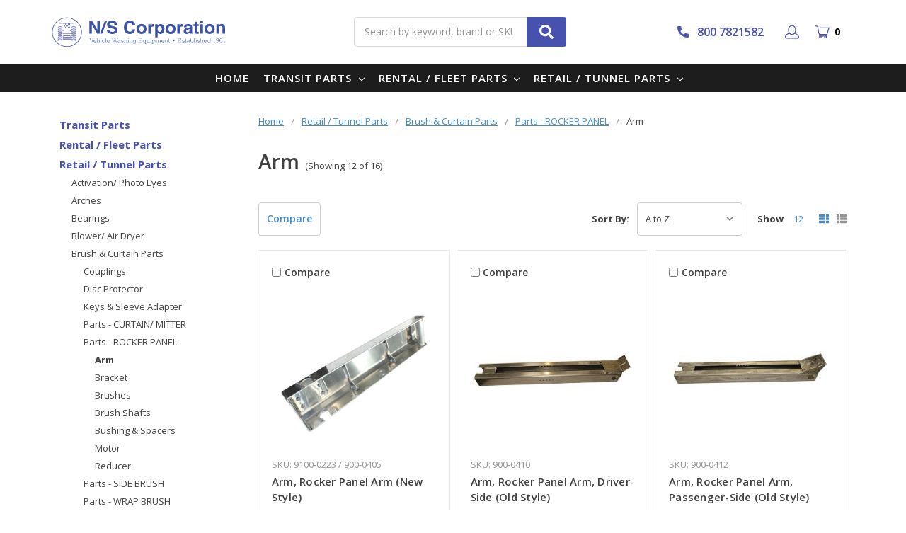

--- FILE ---
content_type: text/html; charset=UTF-8
request_url: https://nswash.com/retail/brush-curtain/rocker-panel-brush/arm.html
body_size: 36500
content:

    
    








<!DOCTYPE html>
<html class="no-js" lang="en">
    <head>
        <title>Rocker Panel Arm | Retail Tunnel Parts | NS Corporation</title>
        <link rel="dns-prefetch preconnect" href="https://cdn11.bigcommerce.com/s-sgk0oujekh" crossorigin><link rel="dns-prefetch preconnect" href="https://fonts.googleapis.com/" crossorigin><link rel="dns-prefetch preconnect" href="https://fonts.gstatic.com/" crossorigin>
        <meta name="description" content="Explore quality rocker panel arm parts, including pivot bushings, brackets, and bumper plates from NS Corporation for reliable car wash tunnel operations."><link rel='canonical' href='https://nswash.com/retail/brush-curtain/rocker-panel-brush/arm.html' /><meta name='platform' content='bigcommerce.stencil' />
        
                <link rel="next" href="https://nswash.com/retail/brush-curtain/rocker-panel-brush/arm.html?page=2">


        <link href="https://cdn11.bigcommerce.com/s-sgk0oujekh/product_images/32x32%20Circle.png" rel="shortcut icon">
        <meta name="viewport" content="width=device-width, initial-scale=1, maximum-scale=1">
        <meta name="ft-name" content="Camden Hardware">
        <meta name="ft-version" content="1.7.3">
        
        <link rel="preconnect" href="https://searchserverapi.com/">
        <link rel="dns-prefetch" href="https://searchserverapi.com/">
        
        <link rel="preconnect" href="https://cdn.bundleb2b.net/">
        <link rel="dns-prefetch" href="https://cdn.bundleb2b.net/">
        
        <link rel="preconnect" href="https://www.clarity.ms/">
        <link rel="dns-prefetch" href="https://www.clarity.ms/">
        
        <link rel="preconnect" href="https://cdn-v6.quoteninja.com/">
        <link rel="dns-prefetch" href="https://cdn-v6.quoteninja.com/">
        
        <link rel="preconnect" href="https://www.googletagmanager.com/">
        <link rel="dns-prefetch" href="https://www.googletagmanager.com/">
        
        <link rel="preconnect" href="https://www.google-analytics.com/">
        <link rel="dns-prefetch" href="https://www.google-analytics.com/">
        
        <link rel="preconnect" href="https://instant.page">
        <link rel="dns-prefetch" href="https://instant.page">
        
        <link rel="preconnect" href="https://use.fontawesome.com/">
        <link rel="dns-prefetch" href="https://use.fontawesome.com/">


        <style>
        
            html
            {
                width: 100%;
                overflow-x: hidden;
            }

            /*.body*/
            /*{*/
            /*  height: 2902.64px; */
            /*}*/
        
            /* --------------------- */
        
            /*@media only screen and (max-width: 650px) {*/
        
            /*  .body*/
            /*  {*/
            /*    height: 2907.97px; */
            /*  }*/
        
            /*}*/
        
        
        </style>
        

        <script>
            // Change document class from no-js to js so we can detect this in css
            document.documentElement.className = document.documentElement.className.replace('no-js', 'js');
        </script>
        <script>
            window.lazySizesConfig = window.lazySizesConfig || {};
            window.lazySizesConfig.loadMode = 1;
        </script>
        <script async src="https://cdn11.bigcommerce.com/s-sgk0oujekh/stencil/323cee40-5742-013d-75bb-1ecff8d1bbc3/e/78840670-cd54-013e-b8f4-7e3236a52136/dist/theme-bundle.head_async.js"></script>
        <link href="https://fonts.googleapis.com/css?family=Open+Sans:600,400&display=swap" rel="stylesheet">
        <link data-stencil-stylesheet href="https://cdn11.bigcommerce.com/s-sgk0oujekh/stencil/323cee40-5742-013d-75bb-1ecff8d1bbc3/e/78840670-cd54-013e-b8f4-7e3236a52136/css/theme-51dc8420-cd47-013e-89a9-7e823c6b477a.css" rel="stylesheet">
        
        
        <link rel="preload" href="https://cdnjs.cloudflare.com/ajax/libs/font-awesome/4.7.0/css/font-awesome.min.css" as="style" onload="this.onload=null;this.rel='stylesheet'">
        <noscript><link rel="stylesheet" href="https://cdnjs.cloudflare.com/ajax/libs/font-awesome/4.7.0/css/font-awesome.min.css"></noscript>

        
        <link rel="preload" href="//cdnjs.cloudflare.com/ajax/libs/jqueryui/1.10.4/css/jquery.ui.tooltip.min.css" as="style" onload="this.onload=null;this.rel='stylesheet'">
        <noscript><link rel="stylesheet" href="//cdnjs.cloudflare.com/ajax/libs/jqueryui/1.10.4/css/jquery.ui.tooltip.min.css"></noscript>

        
    <script src="https://cdn11.bigcommerce.com/s-sgk0oujekh/stencil/323cee40-5742-013d-75bb-1ecff8d1bbc3/e/78840670-cd54-013e-b8f4-7e3236a52136/js/jquery3.min.js"></script>
     <!--<script src="https://code.jquery.com/jquery-3.6.0.min.js"></script>-->
    <!-- <script async src="//ajax.googleapis.com/ajax/libs/jquery/2.1.1/jquery.min.js"></script> -->
    <script defer src="https://cdn11.bigcommerce.com/s-sgk0oujekh/stencil/323cee40-5742-013d-75bb-1ecff8d1bbc3/e/78840670-cd54-013e-b8f4-7e3236a52136/js/jquery-ui.min.js"></script>
    <!-- //cdnjs.cloudflare.com/ajax/libs/jqueryui/1.10.4/jquery-ui.min.js -->


    <!-- Slick Web Page-->
       
        <link rel="preload" href="//cdn.jsdelivr.net/npm/slick-carousel@1.8.1/slick/slick.css" as="style" onload="this.onload=null;this.rel='stylesheet'">
        <noscript><link rel="stylesheet" href="//cdn.jsdelivr.net/npm/slick-carousel@1.8.1/slick/slick.css"></noscript>

        <link rel="preload" href="https://cdn11.bigcommerce.com/s-sgk0oujekh/stencil/323cee40-5742-013d-75bb-1ecff8d1bbc3/e/78840670-cd54-013e-b8f4-7e3236a52136/js/slick/slick-lightbox.css" as="style" onload="this.onload=null;this.rel='stylesheet'">
        <noscript><link rel="stylesheet" href="https://cdn11.bigcommerce.com/s-sgk0oujekh/stencil/323cee40-5742-013d-75bb-1ecff8d1bbc3/e/78840670-cd54-013e-b8f4-7e3236a52136/js/slick/slick-lightbox.css"></noscript>

        <!-- <script async type="text/javascript" src="//cdn.jsdelivr.net/npm/slick-carousel@1.8.1/slick/slick.min.js"></script> -->
        <script async src="https://cdn11.bigcommerce.com/s-sgk0oujekh/stencil/323cee40-5742-013d-75bb-1ecff8d1bbc3/e/78840670-cd54-013e-b8f4-7e3236a52136/js/slick.min.js"></script>
        <script async src="https://cdn11.bigcommerce.com/s-sgk0oujekh/stencil/323cee40-5742-013d-75bb-1ecff8d1bbc3/e/78840670-cd54-013e-b8f4-7e3236a52136/js/slick/slick-lightbox.js"></script>
        
        <!--<script type="text/javascript">
        $(document).ready(function(){
            $('#slick_container').slickLightbox();
        
            $('#slick_container-1').slick({
                      draggable: true,
                      autoplay: true, /* this is the new line */
                      autoplaySpeed: 2000,
                      infinite: true,
                      slidesToShow: 1,
                      slidesToScroll: 1,
                      touchThreshold: 1000,
                  });
        })
        </script>-->
        


    
    <style>
        @media (max-width:767px) {
            #qn-dialog-toggle
            {
            bottom: 57px;
            }
        }
    </style>
    <script>
        $(document).ready(function(){
  $("a").hover(function(){
    if($(this).attr("title")!="")
      {
    $(this).attr("tooltip-data", $(this).attr("title"));
    $(this).removeAttr("title");
      }
  });

  $("img").hover(function(){
      
      var title_data = $(this).attr("alt");
      if($(this).attr("alt")!="")
      {
        $(this).parent().attr("tooltip-data", $(this).attr("alt"));
    $(this).removeAttr("title");
      }
      
  });
});
    </script>
        <!-- Start Tracking Code for analytics_siteverification -->

<!-- Google Tag Manager -->
<script>(function(w,d,s,l,i){w[l]=w[l]||[];w[l].push({'gtm.start':
new Date().getTime(),event:'gtm.js'});var f=d.getElementsByTagName(s)[0],
j=d.createElement(s),dl=l!='dataLayer'?'&l='+l:'';j.async=true;j.src=
'https://www.googletagmanager.com/gtm.js?id='+i+dl;f.parentNode.insertBefore(j,f);
})(window,document,'script','dataLayer','GTM-N3TZSHH');</script>
<!-- End Google Tag Manager -->

<!-- Google tag (gtag.js) -->
<script async src="https://www.googletagmanager.com/gtag/js?id=G-PD7LX8B9NY"></script>
<script>
  window.dataLayer = window.dataLayer || [];
  function gtag(){dataLayer.push(arguments);}
  gtag('js', new Date());

  gtag('config', 'G-PD7LX8B9NY');
</script>

<!-- Google tag (gtag.js) -->
<script async src="https://www.googletagmanager.com/gtag/js?id=AW-956427703"></script>
<script>
  window.dataLayer = window.dataLayer || [];
  function gtag(){dataLayer.push(arguments);}
  gtag('js', new Date());

  gtag('config', 'AW-956427703');
</script>

<script>
  gtag('config', 'AW-956427703/KnZdCI-pv7MBELfbh8gD', {
    'phone_conversion_number': '800-782-1582'
  });
</script>

<!-- GCLID script -->
<script>
function getParam(p) {
var match = RegExp('[?&]' + p + '=([^&]*)').exec(window.location.search);
return match && decodeURIComponent(match[1].replace(/\+/g, ' '));
}
 
function getExpiryRecord(value) {
var expiryPeriod = 90 * 24 * 60 * 60 * 1000; // 90 day expiry in milliseconds
 
var expiryDate = new Date().getTime() + expiryPeriod;
return {
value: value,
expiryDate: expiryDate
};
}
 
function addGclid() {
var gclidParam = getParam('gclid');
var gclidFormFields = ['gclid_field', 'foobar']; // all possible gclid form field ids here
var gclidRecord = null;
var currGclidFormField;
 
var gclsrcParam = getParam('gclsrc');
var isGclsrcValid = !gclsrcParam || gclsrcParam.indexOf('aw') !== -1;
 
gclidFormFields.forEach(function (field) {
if (document.getElementById(field)) {
currGclidFormField = document.getElementById(field);
}
});
 
if (gclidParam && isGclsrcValid) {
gclidRecord = getExpiryRecord(gclidParam);
localStorage.setItem('gclid', JSON.stringify(gclidRecord));
}
 
var gclid = gclidRecord || JSON.parse(localStorage.getItem('gclid'));
var isGclidValid = gclid && new Date().getTime() < gclid.expiryDate;
 
if (currGclidFormField && isGclidValid) {
currGclidFormField.value = gclid.value;
}
}
 
window.addEventListener('load', addGclid);
 
</script>

<!-- End Tracking Code for analytics_siteverification -->


<script>window.consentManagerStoreConfig = function () { return {"storeName":"NS Corporation - B2B","privacyPolicyUrl":"","writeKey":null,"improvedConsentManagerEnabled":true,"AlwaysIncludeScriptsWithConsentTag":true}; };</script>
<script type="text/javascript" src="https://cdn11.bigcommerce.com/shared/js/bodl-consent-32a446f5a681a22e8af09a4ab8f4e4b6deda6487.js" integrity="sha256-uitfaufFdsW9ELiQEkeOgsYedtr3BuhVvA4WaPhIZZY=" crossorigin="anonymous" defer></script>
<script type="text/javascript" src="https://cdn11.bigcommerce.com/shared/js/storefront/consent-manager-config-3013a89bb0485f417056882e3b5cf19e6588b7ba.js" defer></script>
<script type="text/javascript" src="https://cdn11.bigcommerce.com/shared/js/storefront/consent-manager-08633fe15aba542118c03f6d45457262fa9fac88.js" defer></script>
<script type="text/javascript">
var BCData = {};
</script>
<script src='https://searchserverapi.com/widgets/bigcommerce/init.js?api_key=6g9b2p6e7P' async></script><script data-bc-cookie-consent="3" type="text/plain">!function(){var e=window.location.search;if(e&&e.length>1&&localStorage){var l,o,t=e.slice(1).split("&");for(l=0;l<t.length;l++)o=(e=t[l].split("="))[1],(e=e[0])&&o&&("gclid"===e||"msclkid"===e||0===e.indexOf("utm"))&&localStorage.setItem(e,decodeURIComponent(o))}}();</script><script type="quoteninja-results"></script>
<script nonce="">
(function () {
    var xmlHttp = new XMLHttpRequest();

    xmlHttp.open('POST', 'https://bes.gcp.data.bigcommerce.com/nobot');
    xmlHttp.setRequestHeader('Content-Type', 'application/json');
    xmlHttp.send('{"store_id":"1001920455","timezone_offset":"-8.0","timestamp":"2026-02-01T03:01:40.02894800Z","visit_id":"2add9486-5050-42b5-b95e-bd3c18f62773","channel_id":1}');
})();
</script>

        
        

        
        
        
        
        
        
        
        
        <!-- snippet location htmlhead -->

         
    </head>
    <body class="page-category name-">
        <!-- Google Tag Manager (noscript) -->
        <noscript><iframe src="https://www.googletagmanager.com/ns.html?id=GTM-N3TZSHH"
        height="0" width="0" style="display:none;visibility:hidden"></iframe></noscript>
        <!-- End Google Tag Manager (noscript) -->
        <!-- snippet location header -->
        <svg data-src="https://cdn11.bigcommerce.com/s-sgk0oujekh/stencil/323cee40-5742-013d-75bb-1ecff8d1bbc3/e/78840670-cd54-013e-b8f4-7e3236a52136/img/icon-sprite.svg" class="icons-svg-sprite"></svg>


        
<style>

.header-logo
{
    height: 50px;
}

</style>


<div data-content-region="above_header_banner--global"></div>
<div data-content-region="above_header_banner"></div>
<div data-content-region="above_header--global"></div>
<div data-content-region="above_header"></div>
<header class="header nav-down  header--gift-certificate-disabled   " role="banner">
    <div class="container ino-df sec-1">
        <div class="ino-shipping-info ino-w6 ino-ma ino-tl">
            <span>Free Shipping available</span>
        </div>
        <div class="ino-social-link ino-w4 ino-df">
            <div class="ino-wf ino-df ino-ma">
                    <ul class="socialLinks socialLinks--alt">
            <li class="socialLinks-item">
                    <a class="icon icon--youtube" href="https://www.youtube.com/user/NSWASHCO" target="_blank">
                        <svg><use xlink:href="#icon-youtube" /></svg>
                    </a>
            </li>
    </ul>
                <nav class="navUser sticky">
    <ul class="navUser-section">
                    <li class="navUser-item">
                <a class="navUser-action" href="tel:800 7821582">Need Help? 800 7821582</a>
            </li>
    </ul>
</nav>
            </div>
        </div>
    </div>
  <div class="header__inner">
    <a href="#" class="mobileMenu-toggle " data-mobile-menu-toggle="menu">
        <span class="mobileMenu-toggleIcon">Toggle menu</span>
    </a>

    <div class="header-logo  header-logo--image   header-logo--center   ">
        <a href="https://nswash.com/" >
      <span class="header-logo-text with-image">
          <img loading="lazy" class="header-logo-image svg-logo" data-sizes="auto" src="https://cdn11.bigcommerce.com/s-sgk0oujekh/content/img/logo.svg" alt="NS Corporation - B2B" title="NS Corporation - B2B" width="200" height="150">
      </span>
</a>
    </div>

    <div class="search search--no-quick-add-sku" id="quickSearch" aria-hidden="true" tabindex="-1" data-prevent-quick-search-close>
        <!-- snippet location forms_search -->
<form class="form" action="/search.php">
    <fieldset class="form-fieldset">
        <div class="form-field" id="search_section">
            <label class="is-srOnly" for="search_query">Search</label>
            <input class="form-input" data-search-quick name="search_query" id="search_query" data-error-message="Search field cannot be empty." placeholder="Search by keyword, brand or SKU" autocomplete="off" autocorrect="off">
            <button type="submit" class="search-button" type="submit">
                <div class="search-button-icon">
                    <svg>
                        <use xlink:href="#icon-search"></use>
                    </svg>
                </div>
            </button>
        </div>
    </fieldset>
</form>
<section class="quickSearchResults" data-bind="html: results"></section>
    </div>

    
<style>



    /* --------------------- */

    @media only screen and (max-width: 650px) {
    
        .fixed-height-70
        {
            height: 50px !important;
        }

    }

</style>

<nav class="navUser sticky">
    <ul class="navUser-section navUser-section--alt">
        <li class="navUser-item" id="ino_call_icon">
            <a  href="tel:+18007821582">
                <span class="top-utilities-icon">
                    <svg>
                        <use xlink:href="#icon-inocall"></use>
                    </svg>
                </span> 800 7821582</a>
        </li>
        <li class="navUser-item navUser-item--account fixed-height-70">
            <a id="nav_account" class="navUser-action "  title="Sign Up" href="/account.php"    >
                <span class="top-utilities-icon">
                <svg>
                    <use xlink:href="#icon-inouserblue"></use>
                </svg></span>
                <!-- <span class="navUser-text"> Account</span> -->
                </a>
        </li>
    </ul>
    <div class="navUser-item navUser-item--cart 1s fixed-height-70">
        <a
            class="navUser-action"
            data-cart-preview
            data-dropdown="cart-preview-dropdown"
            data-options="align:right"
            href="/cart.php"
            title="Cart"
            >
            <span class="navUser-item-cartLabel"><span class="top-utilities-icon" ><svg><use xlink:href="#icon-shopping-inocart"></use></svg></span><span class="cartLabel"></span></span> <span class="countPill countPill--positive cart-quantity">0</span>
        </a>
    
        <div class="dropdown-menu" id="cart-preview-dropdown" data-dropdown-content aria-autoclose="false" aria-hidden="true">
            <div class="side-cart side-cart-container">
                <div class="side-cart-title">Your Cart</div>
                <div class="side-cart-content"></div>
                <div class="side-cart-details"></div>
                <div class="side-cart-actions"></div>
            </div>
        </div>
    </div>
</nav>


    <!-- <div class="navUser-item navUser-item--cart 1s">
    <a
        class="navUser-action"
        data-cart-preview
        data-dropdown="cart-preview-dropdown"
        data-options="align:right"
        href="/cart.php"
        title="Cart"
        >
        <span class="navUser-item-cartLabel"><span class="top-utilities-icon" ><svg><use xlink:href="#icon-shopping-inocart"></use></svg></span><span class="cartLabel"></span></span> <span class="countPill countPill--positive cart-quantity">0</span>
    </a>

    <div class="dropdown-menu" id="cart-preview-dropdown" data-dropdown-content aria-autoclose="false" aria-hidden="true">
        <div class="side-cart side-cart-container">
            <div class="side-cart-title">Your Cart</div>
            <div class="side-cart-content"></div>
            <div class="side-cart-details"></div>
            <div class="side-cart-actions"></div>
        </div>
    </div>
</div>
 -->
  </div>
  <div class="header__bottom-nav ">
    <div class="header__bottom-nav-inner">
      <div class="navPages-container " id="menu" data-menu>
          <nav class="navPages " data-options="">
    <ul class="navPages-list navPages-list-depth-max simple" id="main-menu">
        <li class="navPages-item">
            <a class="navPages-action" href="https://nswash.com/">Home</a>
        </li>
                        <li class="navPages-item">
                                <a class="navPages-action navPages-action-depth-max has-subMenu is-root" href="https://nswash.com/transit.html" data-collapsible="navPages-53">
        Transit Parts <i class="icon navPages-action-moreIcon" aria-hidden="true"><svg><use xlink:href="#icon-chevron-down" /></svg></i>
    </a>
    <div class="navPage-subMenu navPage-subMenu-horizontal" id="navPages-53" aria-hidden="true" tabindex="-1">
    <ul class="navPage-subMenu-list" id="wert">
        <li class="navPage-subMenu-item-parent">
            <a class="navPage-subMenu-action navPages-action navPages-action-depth-max" href="https://nswash.com/transit.html">All Transit Parts</a>
        </li>
            <li class="navPage-subMenu-item-child test1234">

               
                    <!--<a class="navPage-subMenu-action navPages-action navPages-action-depth-max has-subMenu" href="https://nswash.com/transit/4m-nautica-rollover.html" data-collapsible="navPages-124">-->
                        <a class="navPage-subMenu-action navPages-action" href="https://nswash.com/transit/4m-nautica-rollover.html">4M Nautica Rollover</a>
                        <!--<i class="icon navPages-action-moreIcon" aria-hidden="true"><svg><use xlink:href="#icon-chevron-down" /></svg></i>-->
                    </a>
                    <div class="navPage-subMenu navPage-subMenu-horizontal" id="navPages-124" aria-hidden="true" tabindex="-1">
    <ul class="navPage-subMenu-list" id="wert">
        <li class="navPage-subMenu-item-parent">
            <a class="navPage-subMenu-action navPages-action navPages-action-depth-max" href="https://nswash.com/transit/4m-nautica-rollover.html">All 4M Nautica Rollover</a>
        </li>
            <li class="navPage-subMenu-item-child test1234">

               
                    <a class="navPage-subMenu-action navPages-action" href="https://nswash.com/transit/4m-nautica-rollover/bearing-bushings.html">Bearing &amp; Bushings</a>
            </li>
            <li class="navPage-subMenu-item-child test1234">

               
                    <a class="navPage-subMenu-action navPages-action" href="https://nswash.com/transit/4m-nautica-rollover/brackets.html">Brackets</a>
            </li>
            <li class="navPage-subMenu-item-child test1234">

               
                    <a class="navPage-subMenu-action navPages-action" href="https://nswash.com/transit/4m-nautica-rollover/brushes-4m-nautica.html">Brushes (4M Nautica)</a>
            </li>
            <li class="navPage-subMenu-item-child test1234">

               
                    <a class="navPage-subMenu-action navPages-action" href="https://nswash.com/transit/4m-nautica-rollover/chemical-proportioners.html">Chemical Proportioners</a>
            </li>
            <li class="navPage-subMenu-item-child test1234">

               
                    <a class="navPage-subMenu-action navPages-action" href="https://nswash.com/transit/4m-nautica-rollover/electrical.html">Electrical</a>
            </li>
            <li class="navPage-subMenu-item-child test1234">

               
                    <a class="navPage-subMenu-action navPages-action" href="https://nswash.com/transit/4m-nautica-rollover/elevator-drive.html">Elevator Drive</a>
            </li>
            <li class="navPage-subMenu-item-child test1234">

               
                    <a class="navPage-subMenu-action navPages-action" href="https://nswash.com/transit/4m-nautica-rollover/gantry-parts.html">Gantry Parts</a>
            </li>
            <li class="navPage-subMenu-item-child test1234">

               
                    <a class="navPage-subMenu-action navPages-action" href="https://nswash.com/transit/4m-nautica-rollover/gearbox-reducers/">Gearbox/ Reducers</a>
            </li>
            <li class="navPage-subMenu-item-child test1234">

               
                    <a class="navPage-subMenu-action navPages-action" href="https://nswash.com/transit/4m-nautica-rollover/motor.html">Motor</a>
            </li>
            <li class="navPage-subMenu-item-child test1234">

               
                    <a class="navPage-subMenu-action navPages-action" href="https://nswash.com/transit/4m-nautica-rollover/pneumatic-system.html">Pneumatic System</a>
            </li>
    </ul>
</div>
            </li>
            <li class="navPage-subMenu-item-child test1234">

               
                    <!--<a class="navPage-subMenu-action navPages-action navPages-action-depth-max has-subMenu" href="https://nswash.com/transit/activation-photo-eyes/" data-collapsible="navPages-84">-->
                        <a class="navPage-subMenu-action navPages-action" href="https://nswash.com/transit/activation-photo-eyes/">Activation/ Photo Eyes</a>
                        <!--<i class="icon navPages-action-moreIcon" aria-hidden="true"><svg><use xlink:href="#icon-chevron-down" /></svg></i>-->
                    </a>
                    <div class="navPage-subMenu navPage-subMenu-horizontal" id="navPages-84" aria-hidden="true" tabindex="-1">
    <ul class="navPage-subMenu-list" id="wert">
        <li class="navPage-subMenu-item-parent">
            <a class="navPage-subMenu-action navPages-action navPages-action-depth-max" href="https://nswash.com/transit/activation-photo-eyes/">All Activation/ Photo Eyes</a>
        </li>
            <li class="navPage-subMenu-item-child test1234">

               
                    <a class="navPage-subMenu-action navPages-action" href="https://nswash.com/transit/activation-photo-eyes/electric-eyes/">Electric Eyes</a>
            </li>
            <li class="navPage-subMenu-item-child test1234">

               
                    <a class="navPage-subMenu-action navPages-action" href="https://nswash.com/transit/activation-photo-eyes/hose-activation/">Hose Activation</a>
            </li>
            <li class="navPage-subMenu-item-child test1234">

               
                    <a class="navPage-subMenu-action navPages-action" href="https://nswash.com/transit/controls-activation/wand-activation.html">Wand Activation</a>
            </li>
    </ul>
</div>
            </li>
            <li class="navPage-subMenu-item-child test1234">

               
                    <a class="navPage-subMenu-action navPages-action" href="https://nswash.com/transit/air-retract.html">Air Retract</a>
            </li>
            <li class="navPage-subMenu-item-child test1234">

               
                    <!--<a class="navPage-subMenu-action navPages-action navPages-action-depth-max has-subMenu" href="https://nswash.com/transit/bearings.html" data-collapsible="navPages-332">-->
                        <a class="navPage-subMenu-action navPages-action" href="https://nswash.com/transit/bearings.html">Bearings</a>
                        <!--<i class="icon navPages-action-moreIcon" aria-hidden="true"><svg><use xlink:href="#icon-chevron-down" /></svg></i>-->
                    </a>
                    <div class="navPage-subMenu navPage-subMenu-horizontal" id="navPages-332" aria-hidden="true" tabindex="-1">
    <ul class="navPage-subMenu-list" id="wert">
        <li class="navPage-subMenu-item-parent">
            <a class="navPage-subMenu-action navPages-action navPages-action-depth-max" href="https://nswash.com/transit/bearings.html">All Bearings</a>
        </li>
            <li class="navPage-subMenu-item-child test1234">

               
                    <a class="navPage-subMenu-action navPages-action" href="https://nswash.com/transit/bearings/flange-bearing.html">Flange Bearing</a>
            </li>
            <li class="navPage-subMenu-item-child test1234">

               
                    <a class="navPage-subMenu-action navPages-action" href="https://nswash.com/transit/bearings/hanger.html">Hanger</a>
            </li>
            <li class="navPage-subMenu-item-child test1234">

               
                    <a class="navPage-subMenu-action navPages-action" href="https://nswash.com/transit/bearings/pillow-block.html">Pillow Block</a>
            </li>
    </ul>
</div>
            </li>
            <li class="navPage-subMenu-item-child test1234">

               
                    <a class="navPage-subMenu-action navPages-action" href="https://nswash.com/transit-parts/blower-air-dryer/">Blower/ Air Dryer</a>
            </li>
            <li class="navPage-subMenu-item-child test1234">

               
                    <!--<a class="navPage-subMenu-action navPages-action navPages-action-depth-max has-subMenu" href="https://nswash.com/transit/brush-curtain-parts.html" data-collapsible="navPages-79">-->
                        <a class="navPage-subMenu-action navPages-action" href="https://nswash.com/transit/brush-curtain-parts.html">Brush &amp; Curtain Parts</a>
                        <!--<i class="icon navPages-action-moreIcon" aria-hidden="true"><svg><use xlink:href="#icon-chevron-down" /></svg></i>-->
                    </a>
                    <div class="navPage-subMenu navPage-subMenu-horizontal" id="navPages-79" aria-hidden="true" tabindex="-1">
    <ul class="navPage-subMenu-list" id="wert">
        <li class="navPage-subMenu-item-parent">
            <a class="navPage-subMenu-action navPages-action navPages-action-depth-max" href="https://nswash.com/transit/brush-curtain-parts.html">All Brush &amp; Curtain Parts</a>
        </li>
            <li class="navPage-subMenu-item-child test1234">

               
                    <a class="navPage-subMenu-action navPages-action" href="https://nswash.com/transit/brush-curtain-parts/disc-protector.html">Disc Protector</a>
            </li>
            <li class="navPage-subMenu-item-child test1234">

               
                    <a class="navPage-subMenu-action navPages-action" href="https://nswash.com/transit/brush-curtain-parts/keys-sleeve-adapter.html">Keys &amp; Sleeve Adapter</a>
            </li>
            <li class="navPage-subMenu-item-child test1234">

               
                    <a class="navPage-subMenu-action navPages-action" href="https://nswash.com/transit/brush-curtain-parts/curtain-mitter-parts.html">Parts - CURTAIN/ MITTER</a>
            </li>
            <li class="navPage-subMenu-item-child test1234">

               
                    <!--<a class="navPage-subMenu-action navPages-action navPages-action-depth-max has-subMenu" href="https://nswash.com/transit/brush-curtain-parts/side-brush-parts.html" data-collapsible="navPages-360">-->
                        <a class="navPage-subMenu-action navPages-action" href="https://nswash.com/transit/brush-curtain-parts/side-brush-parts.html">Parts - SIDE BRUSH</a>
                        <!--<i class="icon navPages-action-moreIcon" aria-hidden="true"><svg><use xlink:href="#icon-chevron-down" /></svg></i>-->
                    </a>
                    <div class="navPage-subMenu navPage-subMenu-horizontal" id="navPages-360" aria-hidden="true" tabindex="-1">
    <ul class="navPage-subMenu-list" id="wert">
        <li class="navPage-subMenu-item-parent">
            <a class="navPage-subMenu-action navPages-action navPages-action-depth-max" href="https://nswash.com/transit/brush-curtain-parts/side-brush-parts.html">All Parts - SIDE BRUSH</a>
        </li>
            <li class="navPage-subMenu-item-child test1234">

               
                    <a class="navPage-subMenu-action navPages-action" href="https://nswash.com/transit/brush-curtain-parts/side-brush-parts/arm.html">Side Brush Arm</a>
            </li>
            <li class="navPage-subMenu-item-child test1234">

               
                    <a class="navPage-subMenu-action navPages-action" href="https://nswash.com/transit/brush-curtain-parts/side-brush-parts/coupling.html">Side Brush Couplings</a>
            </li>
            <li class="navPage-subMenu-item-child test1234">

               
                    <!--<a class="navPage-subMenu-action navPages-action navPages-action-depth-max has-subMenu" href="https://nswash.com/transit/brush-curtain-parts/side-brush-parts/shaft.html" data-collapsible="navPages-492">-->
                        <a class="navPage-subMenu-action navPages-action" href="https://nswash.com/transit/brush-curtain-parts/side-brush-parts/shaft.html">Side Brush Shafts</a>
                        <!--<i class="icon navPages-action-moreIcon" aria-hidden="true"><svg><use xlink:href="#icon-chevron-down" /></svg></i>-->
                    </a>
                    <div class="navPage-subMenu navPage-subMenu-horizontal" id="navPages-492" aria-hidden="true" tabindex="-1">
    <ul class="navPage-subMenu-list" id="wert">
        <li class="navPage-subMenu-item-parent">
            <a class="navPage-subMenu-action navPages-action navPages-action-depth-max" href="https://nswash.com/transit/brush-curtain-parts/side-brush-parts/shaft.html">All Side Brush Shafts</a>
        </li>
            <li class="navPage-subMenu-item-child test1234">

               
                    <a class="navPage-subMenu-action navPages-action" href="https://nswash.com/transit/brush-curtain-parts/side-brush-parts/shaft/fiber.html">Fiber Shafts</a>
            </li>
            <li class="navPage-subMenu-item-child test1234">

               
                    <a class="navPage-subMenu-action navPages-action" href="https://nswash.com/transit/brush-curtain-parts/side-brush-parts/shaft/lammscloth.html">Lammscloth Shafts</a>
            </li>
    </ul>
</div>
            </li>
    </ul>
</div>
            </li>
            <li class="navPage-subMenu-item-child test1234">

               
                    <!--<a class="navPage-subMenu-action navPages-action navPages-action-depth-max has-subMenu" href="https://nswash.com/transit/brush-curtain-parts/wrap-brush-parts.html" data-collapsible="navPages-80">-->
                        <a class="navPage-subMenu-action navPages-action" href="https://nswash.com/transit/brush-curtain-parts/wrap-brush-parts.html">Parts - WRAP BRUSH</a>
                        <!--<i class="icon navPages-action-moreIcon" aria-hidden="true"><svg><use xlink:href="#icon-chevron-down" /></svg></i>-->
                    </a>
                    <div class="navPage-subMenu navPage-subMenu-horizontal" id="navPages-80" aria-hidden="true" tabindex="-1">
    <ul class="navPage-subMenu-list" id="wert">
        <li class="navPage-subMenu-item-parent">
            <a class="navPage-subMenu-action navPages-action navPages-action-depth-max" href="https://nswash.com/transit/brush-curtain-parts/wrap-brush-parts.html">All Parts - WRAP BRUSH</a>
        </li>
            <li class="navPage-subMenu-item-child test1234">

               
                    <a class="navPage-subMenu-action navPages-action" href="https://nswash.com/transit/brush-curtain-parts/parts---wrap-brush/arm-bumper-parts/">Arm / Bumper Parts</a>
            </li>
            <li class="navPage-subMenu-item-child test1234">

               
                    <a class="navPage-subMenu-action navPages-action" href="https://nswash.com/transit/brush-curtain-parts/wrap-brush-parts/bushing-spacers.html">Bushing &amp; Spacers</a>
            </li>
            <li class="navPage-subMenu-item-child test1234">

               
                    <a class="navPage-subMenu-action navPages-action" href="https://nswash.com/transit/brush-curtain-parts/wrap-brush-parts/coupling.html">Couplings</a>
            </li>
            <li class="navPage-subMenu-item-child test1234">

               
                    <a class="navPage-subMenu-action navPages-action" href="https://nswash.com/transit/brush-curtain-parts/wrap-brush-parts/motor.html">Motor</a>
            </li>
            <li class="navPage-subMenu-item-child test1234">

               
                    <a class="navPage-subMenu-action navPages-action" href="https://nswash.com/transit/brush-curtain-parts/wrap-brush-parts/reducer.html">Reducer</a>
            </li>
            <li class="navPage-subMenu-item-child test1234">

               
                    <!--<a class="navPage-subMenu-action navPages-action navPages-action-depth-max has-subMenu" href="https://nswash.com/transit/brush-curtain-parts/wrap-brush-parts/shaft.html" data-collapsible="navPages-461">-->
                        <a class="navPage-subMenu-action navPages-action" href="https://nswash.com/transit/brush-curtain-parts/wrap-brush-parts/shaft.html">Wrap Brush Shafts</a>
                        <!--<i class="icon navPages-action-moreIcon" aria-hidden="true"><svg><use xlink:href="#icon-chevron-down" /></svg></i>-->
                    </a>
                    <div class="navPage-subMenu navPage-subMenu-horizontal" id="navPages-461" aria-hidden="true" tabindex="-1">
    <ul class="navPage-subMenu-list" id="wert">
        <li class="navPage-subMenu-item-parent">
            <a class="navPage-subMenu-action navPages-action navPages-action-depth-max" href="https://nswash.com/transit/brush-curtain-parts/wrap-brush-parts/shaft.html">All Wrap Brush Shafts</a>
        </li>
            <li class="navPage-subMenu-item-child test1234">

               
                    <a class="navPage-subMenu-action navPages-action" href="https://nswash.com/transit/brush-curtain-parts/wrap-brush-parts/shaft/fiber.html">Fiber Shafts</a>
            </li>
            <li class="navPage-subMenu-item-child test1234">

               
                    <a class="navPage-subMenu-action navPages-action" href="https://nswash.com/transit/brush-curtain-parts/wrap-brush-parts/shaft/lammscloth.html">Lammscloth Shafts</a>
            </li>
    </ul>
</div>
            </li>
            <li class="navPage-subMenu-item-child test1234">

               
                    <a class="navPage-subMenu-action navPages-action" href="https://nswash.com/transit/brush-curtain-parts/wrap-brush-parts/bearings.html">Bearings</a>
            </li>
    </ul>
</div>
            </li>
            <li class="navPage-subMenu-item-child test1234">

               
                    <a class="navPage-subMenu-action navPages-action" href="https://nswash.com/transit/brush-curtain-parts/rivets.html">Rivets</a>
            </li>
            <li class="navPage-subMenu-item-child test1234">

               
                    <a class="navPage-subMenu-action navPages-action" href="https://nswash.com/transit/brush-curtain-parts/stabilizer-bracket.html">Stabilizer Bracket</a>
            </li>
            <li class="navPage-subMenu-item-child test1234">

               
                    <a class="navPage-subMenu-action navPages-action" href="https://nswash.com/transit/brush-curtain-parts/couplings.html">Couplings</a>
            </li>
    </ul>
</div>
            </li>
            <li class="navPage-subMenu-item-child test1234">

               
                    <!--<a class="navPage-subMenu-action navPages-action navPages-action-depth-max has-subMenu" href="https://nswash.com/transit-parts/brush-pelts/" data-collapsible="navPages-365">-->
                        <a class="navPage-subMenu-action navPages-action" href="https://nswash.com/transit-parts/brush-pelts/">Brush PELTS</a>
                        <!--<i class="icon navPages-action-moreIcon" aria-hidden="true"><svg><use xlink:href="#icon-chevron-down" /></svg></i>-->
                    </a>
                    <div class="navPage-subMenu navPage-subMenu-horizontal" id="navPages-365" aria-hidden="true" tabindex="-1">
    <ul class="navPage-subMenu-list" id="wert">
        <li class="navPage-subMenu-item-parent">
            <a class="navPage-subMenu-action navPages-action navPages-action-depth-max" href="https://nswash.com/transit-parts/brush-pelts/">All Brush PELTS</a>
        </li>
            <li class="navPage-subMenu-item-child test1234">

               
                    <a class="navPage-subMenu-action navPages-action" href="https://nswash.com/transit-parts/brush-pelts/foam-pelts/">Foam Pelts</a>
            </li>
            <li class="navPage-subMenu-item-child test1234">

               
                    <a class="navPage-subMenu-action navPages-action" href="https://nswash.com/transit-parts/brush-pelts/fiber-pelts/">Fiber Pelts</a>
            </li>
            <li class="navPage-subMenu-item-child test1234">

               
                    <!--<a class="navPage-subMenu-action navPages-action navPages-action-depth-max has-subMenu" href="https://nswash.com/transit-parts/brush-pelts/lammscloth-pelts/" data-collapsible="navPages-367">-->
                        <a class="navPage-subMenu-action navPages-action" href="https://nswash.com/transit-parts/brush-pelts/lammscloth-pelts/">Lammscloth Pelts</a>
                        <!--<i class="icon navPages-action-moreIcon" aria-hidden="true"><svg><use xlink:href="#icon-chevron-down" /></svg></i>-->
                    </a>
                    <div class="navPage-subMenu navPage-subMenu-horizontal" id="navPages-367" aria-hidden="true" tabindex="-1">
    <ul class="navPage-subMenu-list" id="wert">
        <li class="navPage-subMenu-item-parent">
            <a class="navPage-subMenu-action navPages-action navPages-action-depth-max" href="https://nswash.com/transit-parts/brush-pelts/lammscloth-pelts/">All Lammscloth Pelts</a>
        </li>
            <li class="navPage-subMenu-item-child test1234">

               
                    <a class="navPage-subMenu-action navPages-action" href="https://nswash.com/transit-parts/brush-pelts/lammscloth-pelts/40-lammscloth-pelts/">40&quot; Lammscloth Pelts</a>
            </li>
            <li class="navPage-subMenu-item-child test1234">

               
                    <a class="navPage-subMenu-action navPages-action" href="https://nswash.com/transit-parts/brush-pelts/lammscloth-pelts/48-lammscloth-pelts/">48&quot; Lammscloth Pelts</a>
            </li>
            <li class="navPage-subMenu-item-child test1234">

               
                    <a class="navPage-subMenu-action navPages-action" href="https://nswash.com/transit-parts/brush-pelts/lammscloth-pelts/60-lammscloth-pelts/">60&quot; Lammscloth Pelts</a>
            </li>
    </ul>
</div>
            </li>
    </ul>
</div>
            </li>
            <li class="navPage-subMenu-item-child test1234">

               
                    <!--<a class="navPage-subMenu-action navPages-action navPages-action-depth-max has-subMenu" href="https://nswash.com/transit-parts/brush-shafts/" data-collapsible="navPages-2779">-->
                        <a class="navPage-subMenu-action navPages-action" href="https://nswash.com/transit-parts/brush-shafts/">Brush SHAFTS</a>
                        <!--<i class="icon navPages-action-moreIcon" aria-hidden="true"><svg><use xlink:href="#icon-chevron-down" /></svg></i>-->
                    </a>
                    <div class="navPage-subMenu navPage-subMenu-horizontal" id="navPages-2779" aria-hidden="true" tabindex="-1">
    <ul class="navPage-subMenu-list" id="wert">
        <li class="navPage-subMenu-item-parent">
            <a class="navPage-subMenu-action navPages-action navPages-action-depth-max" href="https://nswash.com/transit-parts/brush-shafts/">All Brush SHAFTS</a>
        </li>
            <li class="navPage-subMenu-item-child test1234">

               
                    <a class="navPage-subMenu-action navPages-action" href="https://nswash.com/transit-parts/brush-shafts/3000-series-side-brush-shafts/">3000 Series (Side Brush Shafts)</a>
            </li>
            <li class="navPage-subMenu-item-child test1234">

               
                    <a class="navPage-subMenu-action navPages-action" href="https://nswash.com/transit-parts/brush-shafts/3000-series-wrap-brush-shafts/">3000 Series (Wrap Brush Shafts)</a>
            </li>
            <li class="navPage-subMenu-item-child test1234">

               
                    <a class="navPage-subMenu-action navPages-action" href="https://nswash.com/transit-parts/brush-shafts/5m-5000-series-side-brush-shafts/">5M/5000 Series (Side Brush Shafts)</a>
            </li>
            <li class="navPage-subMenu-item-child test1234">

               
                    <a class="navPage-subMenu-action navPages-action" href="https://nswash.com/5m-5000-series-wrap-brush-shafts/">5M/5000 Series (Wrap Brush Shafts)</a>
            </li>
    </ul>
</div>
            </li>
            <li class="navPage-subMenu-item-child test1234">

               
                    <!--<a class="navPage-subMenu-action navPages-action navPages-action-depth-max has-subMenu" href="https://nswash.com/transit/brush-shafts-3000-series.html" data-collapsible="navPages-511">-->
                        <a class="navPage-subMenu-action navPages-action" href="https://nswash.com/transit/brush-shafts-3000-series.html">BRUSHES (3000 Series)</a>
                        <!--<i class="icon navPages-action-moreIcon" aria-hidden="true"><svg><use xlink:href="#icon-chevron-down" /></svg></i>-->
                    </a>
                    <div class="navPage-subMenu navPage-subMenu-horizontal" id="navPages-511" aria-hidden="true" tabindex="-1">
    <ul class="navPage-subMenu-list" id="wert">
        <li class="navPage-subMenu-item-parent">
            <a class="navPage-subMenu-action navPages-action navPages-action-depth-max" href="https://nswash.com/transit/brush-shafts-3000-series.html">All BRUSHES (3000 Series)</a>
        </li>
            <li class="navPage-subMenu-item-child test1234">

               
                    <a class="navPage-subMenu-action navPages-action" href="https://nswash.com/transit/brush-shafts-3000-series/side-brush-fiber.html">Side Brush - Fiber</a>
            </li>
            <li class="navPage-subMenu-item-child test1234">

               
                    <a class="navPage-subMenu-action navPages-action" href="https://nswash.com/transit-parts/brushes-3000-series/side-brush-foam/">Side Brush - Foam</a>
            </li>
            <li class="navPage-subMenu-item-child test1234">

               
                    <a class="navPage-subMenu-action navPages-action" href="https://nswash.com/transit/brush-shafts-3000-series/side-brush-lammscloth.html">Side Brush - Lammscloth</a>
            </li>
            <li class="navPage-subMenu-item-child test1234">

               
                    <a class="navPage-subMenu-action navPages-action" href="https://nswash.com/transit/brush-shafts-3000-series/wrap-brush-fiber.html">Wrap Brush - Fiber</a>
            </li>
            <li class="navPage-subMenu-item-child test1234">

               
                    <a class="navPage-subMenu-action navPages-action" href="https://nswash.com/transit-parts/brushes-3000-series/wrap-brush-foam/">Wrap Brush - Foam</a>
            </li>
            <li class="navPage-subMenu-item-child test1234">

               
                    <a class="navPage-subMenu-action navPages-action" href="https://nswash.com/transit/brush-shafts-3000-series/wrap-brush-lammscloth.html">Wrap Brush - Lammscloth</a>
            </li>
    </ul>
</div>
            </li>
            <li class="navPage-subMenu-item-child test1234">

               
                    <a class="navPage-subMenu-action navPages-action" href="https://nswash.com/transit/brushes-4m-nautica.html">BRUSHES (4M Nautica)</a>
            </li>
            <li class="navPage-subMenu-item-child test1234">

               
                    <!--<a class="navPage-subMenu-action navPages-action navPages-action-depth-max has-subMenu" href="https://nswash.com/transit/brush-shafts-5000-series.html" data-collapsible="navPages-506">-->
                        <a class="navPage-subMenu-action navPages-action" href="https://nswash.com/transit/brush-shafts-5000-series.html">BRUSHES (5000 Series)</a>
                        <!--<i class="icon navPages-action-moreIcon" aria-hidden="true"><svg><use xlink:href="#icon-chevron-down" /></svg></i>-->
                    </a>
                    <div class="navPage-subMenu navPage-subMenu-horizontal" id="navPages-506" aria-hidden="true" tabindex="-1">
    <ul class="navPage-subMenu-list" id="wert">
        <li class="navPage-subMenu-item-parent">
            <a class="navPage-subMenu-action navPages-action navPages-action-depth-max" href="https://nswash.com/transit/brush-shafts-5000-series.html">All BRUSHES (5000 Series)</a>
        </li>
            <li class="navPage-subMenu-item-child test1234">

               
                    <a class="navPage-subMenu-action navPages-action" href="https://nswash.com/transit/brush-shafts-5000-series/side-brush-fiber.html">Side Brush - Fiber</a>
            </li>
            <li class="navPage-subMenu-item-child test1234">

               
                    <a class="navPage-subMenu-action navPages-action" href="https://nswash.com/transit-parts/brushes-5000-series/side-brush-foam/">Side Brush - Foam</a>
            </li>
            <li class="navPage-subMenu-item-child test1234">

               
                    <a class="navPage-subMenu-action navPages-action" href="https://nswash.com/transit/brush-shafts-5000-series/side-brush-lammscloth.html">Side Brush - Lammscloth</a>
            </li>
            <li class="navPage-subMenu-item-child test1234">

               
                    <a class="navPage-subMenu-action navPages-action" href="https://nswash.com/transit/brush-shafts-5000-series/wrap-brush-fiber.html">Wrap Brush - Fiber</a>
            </li>
            <li class="navPage-subMenu-item-child test1234">

               
                    <a class="navPage-subMenu-action navPages-action" href="https://nswash.com/transit-parts/brushes-5000-series/wrap-brush-foam/">Wrap Brush - Foam</a>
            </li>
            <li class="navPage-subMenu-item-child test1234">

               
                    <a class="navPage-subMenu-action navPages-action" href="https://nswash.com/transit/brush-shafts-5000-series/wrap-brush-lammscloth.html">Wrap Brush - Lammscloth</a>
            </li>
    </ul>
</div>
            </li>
            <li class="navPage-subMenu-item-child test1234">

               
                    <!--<a class="navPage-subMenu-action navPages-action navPages-action-depth-max has-subMenu" href="https://nswash.com/transit/brush-shafts-ctv-series.html" data-collapsible="navPages-516">-->
                        <a class="navPage-subMenu-action navPages-action" href="https://nswash.com/transit/brush-shafts-ctv-series.html">BRUSHES (CTV Series)</a>
                        <!--<i class="icon navPages-action-moreIcon" aria-hidden="true"><svg><use xlink:href="#icon-chevron-down" /></svg></i>-->
                    </a>
                    <div class="navPage-subMenu navPage-subMenu-horizontal" id="navPages-516" aria-hidden="true" tabindex="-1">
    <ul class="navPage-subMenu-list" id="wert">
        <li class="navPage-subMenu-item-parent">
            <a class="navPage-subMenu-action navPages-action navPages-action-depth-max" href="https://nswash.com/transit/brush-shafts-ctv-series.html">All BRUSHES (CTV Series)</a>
        </li>
            <li class="navPage-subMenu-item-child test1234">

               
                    <a class="navPage-subMenu-action navPages-action" href="https://nswash.com/transit/brush-shafts-ctv-series/wrap-brush-fiber.html">Wrap Brush - Fiber</a>
            </li>
            <li class="navPage-subMenu-item-child test1234">

               
                    <a class="navPage-subMenu-action navPages-action" href="https://nswash.com/transit/brush-shafts-ctv-series/wrap-brush-lammscloth.html">Wrap Brush - Lammscloth</a>
            </li>
    </ul>
</div>
            </li>
            <li class="navPage-subMenu-item-child test1234">

               
                    <!--<a class="navPage-subMenu-action navPages-action navPages-action-depth-max has-subMenu" href="https://nswash.com/transit-parts/brushes-double-hung/" data-collapsible="navPages-2802">-->
                        <a class="navPage-subMenu-action navPages-action" href="https://nswash.com/transit-parts/brushes-double-hung/">BRUSHES (Double Hung)</a>
                        <!--<i class="icon navPages-action-moreIcon" aria-hidden="true"><svg><use xlink:href="#icon-chevron-down" /></svg></i>-->
                    </a>
                    <div class="navPage-subMenu navPage-subMenu-horizontal" id="navPages-2802" aria-hidden="true" tabindex="-1">
    <ul class="navPage-subMenu-list" id="wert">
        <li class="navPage-subMenu-item-parent">
            <a class="navPage-subMenu-action navPages-action navPages-action-depth-max" href="https://nswash.com/transit-parts/brushes-double-hung/">All BRUSHES (Double Hung)</a>
        </li>
            <li class="navPage-subMenu-item-child test1234">

               
                    <a class="navPage-subMenu-action navPages-action" href="https://nswash.com/transit-parts/brushes-double-hung/side-brush-fiber/">Side Brush - Fiber</a>
            </li>
            <li class="navPage-subMenu-item-child test1234">

               
                    <a class="navPage-subMenu-action navPages-action" href="https://nswash.com/transit-parts/brushes-double-hung/side-brush-foam/">Side Brush - Foam</a>
            </li>
    </ul>
</div>
            </li>
            <li class="navPage-subMenu-item-child test1234">

               
                    <a class="navPage-subMenu-action navPages-action" href="https://nswash.com/transit/bumpers.html">Bumpers</a>
            </li>
            <li class="navPage-subMenu-item-child test1234">

               
                    <!--<a class="navPage-subMenu-action navPages-action navPages-action-depth-max has-subMenu" href="https://nswash.com/transit-parts/chemical-pumps-application/" data-collapsible="navPages-294">-->
                        <a class="navPage-subMenu-action navPages-action" href="https://nswash.com/transit-parts/chemical-pumps-application/">Chemical Pumps/ Application</a>
                        <!--<i class="icon navPages-action-moreIcon" aria-hidden="true"><svg><use xlink:href="#icon-chevron-down" /></svg></i>-->
                    </a>
                    <div class="navPage-subMenu navPage-subMenu-horizontal" id="navPages-294" aria-hidden="true" tabindex="-1">
    <ul class="navPage-subMenu-list" id="wert">
        <li class="navPage-subMenu-item-parent">
            <a class="navPage-subMenu-action navPages-action navPages-action-depth-max" href="https://nswash.com/transit-parts/chemical-pumps-application/">All Chemical Pumps/ Application</a>
        </li>
            <li class="navPage-subMenu-item-child test1234">

               
                    <a class="navPage-subMenu-action navPages-action" href="https://nswash.com/transit/detergent-accessories/chemical-applicators/">Chemical Applicators</a>
            </li>
            <li class="navPage-subMenu-item-child test1234">

               
                    <a class="navPage-subMenu-action navPages-action" href="https://nswash.com/transit/detergent-accessories/chemical-injectors.html">Chemical Injectors</a>
            </li>
            <li class="navPage-subMenu-item-child test1234">

               
                    <a class="navPage-subMenu-action navPages-action" href="https://nswash.com/transit/detergent-accessories/chemical-pump-metering.html">Chemical Pump/ Metering</a>
            </li>
    </ul>
</div>
            </li>
            <li class="navPage-subMenu-item-child test1234">

               
                    <!--<a class="navPage-subMenu-action navPages-action navPages-action-depth-max has-subMenu" href="https://nswash.com/transit/couplings.html" data-collapsible="navPages-403">-->
                        <a class="navPage-subMenu-action navPages-action" href="https://nswash.com/transit/couplings.html">Couplings</a>
                        <!--<i class="icon navPages-action-moreIcon" aria-hidden="true"><svg><use xlink:href="#icon-chevron-down" /></svg></i>-->
                    </a>
                    <div class="navPage-subMenu navPage-subMenu-horizontal" id="navPages-403" aria-hidden="true" tabindex="-1">
    <ul class="navPage-subMenu-list" id="wert">
        <li class="navPage-subMenu-item-parent">
            <a class="navPage-subMenu-action navPages-action navPages-action-depth-max" href="https://nswash.com/transit/couplings.html">All Couplings</a>
        </li>
            <li class="navPage-subMenu-item-child test1234">

               
                    <a class="navPage-subMenu-action navPages-action" href="https://nswash.com/transit/couplings/flex-coupling.html">Brush Coupling</a>
            </li>
            <li class="navPage-subMenu-item-child test1234">

               
                    <a class="navPage-subMenu-action navPages-action" href="https://nswash.com/transit/couplings/flex-coupling-w-flange.html">Brush Coupling w/ Flange</a>
            </li>
            <li class="navPage-subMenu-item-child test1234">

               
                    <a class="navPage-subMenu-action navPages-action" href="https://nswash.com/transit/couplings/superflex.html">Superflex</a>
            </li>
            <li class="navPage-subMenu-item-child test1234">

               
                    <a class="navPage-subMenu-action navPages-action" href="https://nswash.com/transit/couplings/superflex-w-flange.html">Superflex w/ Flange</a>
            </li>
            <li class="navPage-subMenu-item-child test1234">

               
                    <a class="navPage-subMenu-action navPages-action" href="https://nswash.com/transit/couplings/e-4-raptor.html">E-4 Raptor</a>
            </li>
            <li class="navPage-subMenu-item-child test1234">

               
                    <a class="navPage-subMenu-action navPages-action" href="https://nswash.com/transit/couplings/e-20-raptor.html">E-20 Raptor</a>
            </li>
    </ul>
</div>
            </li>
            <li class="navPage-subMenu-item-child test1234">

               
                    <a class="navPage-subMenu-action navPages-action" href="https://nswash.com/transit/curb-rail.html">Curb Rail</a>
            </li>
            <li class="navPage-subMenu-item-child test1234">

               
                    <a class="navPage-subMenu-action navPages-action" href="https://nswash.com/transit/cylinders.html">Cylinders</a>
            </li>
            <li class="navPage-subMenu-item-child test1234">

               
                    <!--<a class="navPage-subMenu-action navPages-action navPages-action-depth-max has-subMenu" href="https://nswash.com/transit/electrical-control-panel/" data-collapsible="navPages-2716">-->
                        <a class="navPage-subMenu-action navPages-action" href="https://nswash.com/transit/electrical-control-panel/">Electrical/ Control Panel</a>
                        <!--<i class="icon navPages-action-moreIcon" aria-hidden="true"><svg><use xlink:href="#icon-chevron-down" /></svg></i>-->
                    </a>
                    <div class="navPage-subMenu navPage-subMenu-horizontal" id="navPages-2716" aria-hidden="true" tabindex="-1">
    <ul class="navPage-subMenu-list" id="wert">
        <li class="navPage-subMenu-item-parent">
            <a class="navPage-subMenu-action navPages-action navPages-action-depth-max" href="https://nswash.com/transit/electrical-control-panel/">All Electrical/ Control Panel</a>
        </li>
            <li class="navPage-subMenu-item-child test1234">

               
                    <a class="navPage-subMenu-action navPages-action" href="https://nswash.com/transit/electrical-control-panel/disconnect-selector-switches/">Disconnect/ Selector Switches</a>
            </li>
            <li class="navPage-subMenu-item-child test1234">

               
                    <a class="navPage-subMenu-action navPages-action" href="https://nswash.com/transit-parts/electrical-control-panel/enclosure-j-box/">Enclosure/ J-Box</a>
            </li>
            <li class="navPage-subMenu-item-child test1234">

               
                    <a class="navPage-subMenu-action navPages-action" href="https://nswash.com/transit/controls-activation/horn/">Horn</a>
            </li>
            <li class="navPage-subMenu-item-child test1234">

               
                    <a class="navPage-subMenu-action navPages-action" href="https://nswash.com/transit/electrical-control-panel/relays-timers/">Relays/ Timers</a>
            </li>
    </ul>
</div>
            </li>
            <li class="navPage-subMenu-item-child test1234">

               
                    <!--<a class="navPage-subMenu-action navPages-action navPages-action-depth-max has-subMenu" href="https://nswash.com/transit/fittings-utilities.html" data-collapsible="navPages-209">-->
                        <a class="navPage-subMenu-action navPages-action" href="https://nswash.com/transit/fittings-utilities.html">Fittings/ Utilities</a>
                        <!--<i class="icon navPages-action-moreIcon" aria-hidden="true"><svg><use xlink:href="#icon-chevron-down" /></svg></i>-->
                    </a>
                    <div class="navPage-subMenu navPage-subMenu-horizontal" id="navPages-209" aria-hidden="true" tabindex="-1">
    <ul class="navPage-subMenu-list" id="wert">
        <li class="navPage-subMenu-item-parent">
            <a class="navPage-subMenu-action navPages-action navPages-action-depth-max" href="https://nswash.com/transit/fittings-utilities.html">All Fittings/ Utilities</a>
        </li>
            <li class="navPage-subMenu-item-child test1234">

               
                    <a class="navPage-subMenu-action navPages-action" href="https://nswash.com/transit/fittings-utilities/bulkhead-adapter.html">Bulkhead Adapter</a>
            </li>
            <li class="navPage-subMenu-item-child test1234">

               
                    <a class="navPage-subMenu-action navPages-action" href="https://nswash.com/transit/fittings-utilities/clamps.html">Clamps</a>
            </li>
            <li class="navPage-subMenu-item-child test1234">

               
                    <a class="navPage-subMenu-action navPages-action" href="https://nswash.com/transit/fittings-utilities/connector.html">Connector</a>
            </li>
            <li class="navPage-subMenu-item-child test1234">

               
                    <a class="navPage-subMenu-action navPages-action" href="https://nswash.com/transit/fittings-utilities/electrical.html">Electrical</a>
            </li>
            <li class="navPage-subMenu-item-child test1234">

               
                    <a class="navPage-subMenu-action navPages-action" href="https://nswash.com/transit/fittings-utilities/hydraulic.html">Hydraulic</a>
            </li>
            <li class="navPage-subMenu-item-child test1234">

               
                    <a class="navPage-subMenu-action navPages-action" href="https://nswash.com/transit/fittings-utilities/pipe.html">Pipe</a>
            </li>
            <li class="navPage-subMenu-item-child test1234">

               
                    <a class="navPage-subMenu-action navPages-action" href="https://nswash.com/transit/fittings-utilities/poly-tube.html">Poly Tube</a>
            </li>
            <li class="navPage-subMenu-item-child test1234">

               
                    <a class="navPage-subMenu-action navPages-action" href="https://nswash.com/transit/fittings-utilities/brass.html">Brass</a>
            </li>
    </ul>
</div>
            </li>
            <li class="navPage-subMenu-item-child test1234">

               
                    <!--<a class="navPage-subMenu-action navPages-action navPages-action-depth-max has-subMenu" href="https://nswash.com/transit/gearbox-reducers/" data-collapsible="navPages-163">-->
                        <a class="navPage-subMenu-action navPages-action" href="https://nswash.com/transit/gearbox-reducers/">Gearbox/ Reducers</a>
                        <!--<i class="icon navPages-action-moreIcon" aria-hidden="true"><svg><use xlink:href="#icon-chevron-down" /></svg></i>-->
                    </a>
                    <div class="navPage-subMenu navPage-subMenu-horizontal" id="navPages-163" aria-hidden="true" tabindex="-1">
    <ul class="navPage-subMenu-list" id="wert">
        <li class="navPage-subMenu-item-parent">
            <a class="navPage-subMenu-action navPages-action navPages-action-depth-max" href="https://nswash.com/transit/gearbox-reducers/">All Gearbox/ Reducers</a>
        </li>
            <li class="navPage-subMenu-item-child test1234">

               
                    <a class="navPage-subMenu-action navPages-action" href="https://nswash.com/transit/reducers/4m-nautica.html">Gearbox (4M Nautica)</a>
            </li>
            <li class="navPage-subMenu-item-child test1234">

               
                    <a class="navPage-subMenu-action navPages-action" href="https://nswash.com/transit/reducers/1-3.html">Gearbox 1-3/8&quot; Shaft (Old)</a>
            </li>
            <li class="navPage-subMenu-item-child test1234">

               
                    <a class="navPage-subMenu-action navPages-action" href="https://nswash.com/transit/reducers/1-7.html">Gearbox 1-7/16&quot; Shaft</a>
            </li>
            <li class="navPage-subMenu-item-child test1234">

               
                    <a class="navPage-subMenu-action navPages-action" href="https://nswash.com/transit/reducers/keys-sleeve-adapter.html">Keys &amp; Sleeve Adapter</a>
            </li>
    </ul>
</div>
            </li>
            <li class="navPage-subMenu-item-child test1234">

               
                    <!--<a class="navPage-subMenu-action navPages-action navPages-action-depth-max has-subMenu" href="https://nswash.com/transit/hardware.html" data-collapsible="navPages-435">-->
                        <a class="navPage-subMenu-action navPages-action" href="https://nswash.com/transit/hardware.html">Hardware</a>
                        <!--<i class="icon navPages-action-moreIcon" aria-hidden="true"><svg><use xlink:href="#icon-chevron-down" /></svg></i>-->
                    </a>
                    <div class="navPage-subMenu navPage-subMenu-horizontal" id="navPages-435" aria-hidden="true" tabindex="-1">
    <ul class="navPage-subMenu-list" id="wert">
        <li class="navPage-subMenu-item-parent">
            <a class="navPage-subMenu-action navPages-action navPages-action-depth-max" href="https://nswash.com/transit/hardware.html">All Hardware</a>
        </li>
            <li class="navPage-subMenu-item-child test1234">

               
                    <a class="navPage-subMenu-action navPages-action" href="https://nswash.com/transit/hardware/nipples/">Nipples</a>
            </li>
            <li class="navPage-subMenu-item-child test1234">

               
                    <a class="navPage-subMenu-action navPages-action" href="https://nswash.com/transit/hardware/bolts.html">Bolts</a>
            </li>
            <li class="navPage-subMenu-item-child test1234">

               
                    <a class="navPage-subMenu-action navPages-action" href="https://nswash.com/transit/hardware/clamps.html">Clamps</a>
            </li>
            <li class="navPage-subMenu-item-child test1234">

               
                    <a class="navPage-subMenu-action navPages-action" href="https://nswash.com/transit/hardware/nut.html">Nut</a>
            </li>
            <li class="navPage-subMenu-item-child test1234">

               
                    <a class="navPage-subMenu-action navPages-action" href="https://nswash.com/transit/hardware/rivets.html">Rivets</a>
            </li>
            <li class="navPage-subMenu-item-child test1234">

               
                    <a class="navPage-subMenu-action navPages-action" href="https://nswash.com/transit/hardware/tek-screw.html">Tek Screw</a>
            </li>
            <li class="navPage-subMenu-item-child test1234">

               
                    <a class="navPage-subMenu-action navPages-action" href="https://nswash.com/transit/hardware/u-bolt.html">U-Bolt</a>
            </li>
            <li class="navPage-subMenu-item-child test1234">

               
                    <a class="navPage-subMenu-action navPages-action" href="https://nswash.com/transit/hardware/washer.html">Washer</a>
            </li>
    </ul>
</div>
            </li>
            <li class="navPage-subMenu-item-child test1234">

               
                    <!--<a class="navPage-subMenu-action navPages-action navPages-action-depth-max has-subMenu" href="https://nswash.com/transit/hose-tubing-clamps.html" data-collapsible="navPages-59">-->
                        <a class="navPage-subMenu-action navPages-action" href="https://nswash.com/transit/hose-tubing-clamps.html">Hose/ Tubing/ Clamps</a>
                        <!--<i class="icon navPages-action-moreIcon" aria-hidden="true"><svg><use xlink:href="#icon-chevron-down" /></svg></i>-->
                    </a>
                    <div class="navPage-subMenu navPage-subMenu-horizontal" id="navPages-59" aria-hidden="true" tabindex="-1">
    <ul class="navPage-subMenu-list" id="wert">
        <li class="navPage-subMenu-item-parent">
            <a class="navPage-subMenu-action navPages-action navPages-action-depth-max" href="https://nswash.com/transit/hose-tubing-clamps.html">All Hose/ Tubing/ Clamps</a>
        </li>
            <li class="navPage-subMenu-item-child test1234">

               
                    <a class="navPage-subMenu-action navPages-action" href="https://nswash.com/transit/hose-tubing-clamps/clamps.html">Clamps</a>
            </li>
            <li class="navPage-subMenu-item-child test1234">

               
                    <a class="navPage-subMenu-action navPages-action" href="https://nswash.com/transit/hose-tubing-clamps/hose.html">Hose</a>
            </li>
            <li class="navPage-subMenu-item-child test1234">

               
                    <a class="navPage-subMenu-action navPages-action" href="https://nswash.com/transit/hose-tubing-clamps/hose-barb.html">Hose Barb</a>
            </li>
            <li class="navPage-subMenu-item-child test1234">

               
                    <a class="navPage-subMenu-action navPages-action" href="https://nswash.com/transit/hose-tubing-clamps/tubing.html">Tubing</a>
            </li>
    </ul>
</div>
            </li>
            <li class="navPage-subMenu-item-child test1234">

               
                    <a class="navPage-subMenu-action navPages-action" href="https://nswash.com/transit/indicator-lights.html">Indicator Lights</a>
            </li>
            <li class="navPage-subMenu-item-child test1234">

               
                    <!--<a class="navPage-subMenu-action navPages-action navPages-action-depth-max has-subMenu" href="https://nswash.com/transit/membrane-filters.html" data-collapsible="navPages-98">-->
                        <a class="navPage-subMenu-action navPages-action" href="https://nswash.com/transit/membrane-filters.html">Membrane &amp; Filters</a>
                        <!--<i class="icon navPages-action-moreIcon" aria-hidden="true"><svg><use xlink:href="#icon-chevron-down" /></svg></i>-->
                    </a>
                    <div class="navPage-subMenu navPage-subMenu-horizontal" id="navPages-98" aria-hidden="true" tabindex="-1">
    <ul class="navPage-subMenu-list" id="wert">
        <li class="navPage-subMenu-item-parent">
            <a class="navPage-subMenu-action navPages-action navPages-action-depth-max" href="https://nswash.com/transit/membrane-filters.html">All Membrane &amp; Filters</a>
        </li>
            <li class="navPage-subMenu-item-child test1234">

               
                    <a class="navPage-subMenu-action navPages-action" href="https://nswash.com/transit/membrane-filters/reverse-osmosis.html">Reverse Osmosis</a>
            </li>
            <li class="navPage-subMenu-item-child test1234">

               
                    <a class="navPage-subMenu-action navPages-action" href="https://nswash.com/transit/membrane-filters/water-recovery.html">Water Recovery</a>
            </li>
    </ul>
</div>
            </li>
            <li class="navPage-subMenu-item-child test1234">

               
                    <!--<a class="navPage-subMenu-action navPages-action navPages-action-depth-max has-subMenu" href="https://nswash.com/transit/motor.html" data-collapsible="navPages-121">-->
                        <a class="navPage-subMenu-action navPages-action" href="https://nswash.com/transit/motor.html">Motor</a>
                        <!--<i class="icon navPages-action-moreIcon" aria-hidden="true"><svg><use xlink:href="#icon-chevron-down" /></svg></i>-->
                    </a>
                    <div class="navPage-subMenu navPage-subMenu-horizontal" id="navPages-121" aria-hidden="true" tabindex="-1">
    <ul class="navPage-subMenu-list" id="wert">
        <li class="navPage-subMenu-item-parent">
            <a class="navPage-subMenu-action navPages-action navPages-action-depth-max" href="https://nswash.com/transit/motor.html">All Motor</a>
        </li>
            <li class="navPage-subMenu-item-child test1234">

               
                    <a class="navPage-subMenu-action navPages-action" href="https://nswash.com/transit/motor/0-33-hp.html">0.33 HP</a>
            </li>
            <li class="navPage-subMenu-item-child test1234">

               
                    <a class="navPage-subMenu-action navPages-action" href="https://nswash.com/transit/motor/1-hp.html">1 HP</a>
            </li>
            <li class="navPage-subMenu-item-child test1234">

               
                    <a class="navPage-subMenu-action navPages-action" href="https://nswash.com/transit/motor/1-1.html">1-1/2 HP</a>
            </li>
            <li class="navPage-subMenu-item-child test1234">

               
                    <a class="navPage-subMenu-action navPages-action" href="https://nswash.com/transit/motor/0-5-hp.html">1/2 HP</a>
            </li>
            <li class="navPage-subMenu-item-child test1234">

               
                    <a class="navPage-subMenu-action navPages-action" href="https://nswash.com/transit/motor/10-hp.html">10 HP</a>
            </li>
            <li class="navPage-subMenu-item-child test1234">

               
                    <a class="navPage-subMenu-action navPages-action" href="https://nswash.com/transit/motor/15-hp.html">15 HP</a>
            </li>
            <li class="navPage-subMenu-item-child test1234">

               
                    <a class="navPage-subMenu-action navPages-action" href="https://nswash.com/transit/motor/2-hp.html">2 HP</a>
            </li>
            <li class="navPage-subMenu-item-child test1234">

               
                    <a class="navPage-subMenu-action navPages-action" href="https://nswash.com/transit/motor/20-hp.html">20 HP</a>
            </li>
            <li class="navPage-subMenu-item-child test1234">

               
                    <a class="navPage-subMenu-action navPages-action" href="https://nswash.com/transit/motor/5-hp.html">5 HP</a>
            </li>
            <li class="navPage-subMenu-item-child test1234">

               
                    <a class="navPage-subMenu-action navPages-action" href="https://nswash.com/transit/motor/7-5-hp.html">7.5 HP</a>
            </li>
            <li class="navPage-subMenu-item-child test1234">

               
                    <a class="navPage-subMenu-action navPages-action" href="https://nswash.com/transit/motor/keys-sleeve-adapter.html">Keys &amp; Sleeve Adapter</a>
            </li>
    </ul>
</div>
            </li>
            <li class="navPage-subMenu-item-child test1234">

               
                    <!--<a class="navPage-subMenu-action navPages-action navPages-action-depth-max has-subMenu" href="https://nswash.com/transit/nozzles.html" data-collapsible="navPages-263">-->
                        <a class="navPage-subMenu-action navPages-action" href="https://nswash.com/transit/nozzles.html">Nozzles</a>
                        <!--<i class="icon navPages-action-moreIcon" aria-hidden="true"><svg><use xlink:href="#icon-chevron-down" /></svg></i>-->
                    </a>
                    <div class="navPage-subMenu navPage-subMenu-horizontal" id="navPages-263" aria-hidden="true" tabindex="-1">
    <ul class="navPage-subMenu-list" id="wert">
        <li class="navPage-subMenu-item-parent">
            <a class="navPage-subMenu-action navPages-action navPages-action-depth-max" href="https://nswash.com/transit/nozzles.html">All Nozzles</a>
        </li>
            <li class="navPage-subMenu-item-child test1234">

               
                    <a class="navPage-subMenu-action navPages-action" href="https://nswash.com/transit/nozzles/ball-swivel/">Ball Swivel</a>
            </li>
            <li class="navPage-subMenu-item-child test1234">

               
                    <a class="navPage-subMenu-action navPages-action" href="https://nswash.com/transit/nozzles/foamer/">Foamer</a>
            </li>
            <li class="navPage-subMenu-item-child test1234">

               
                    <a class="navPage-subMenu-action navPages-action" href="https://nswash.com/transit/nozzles/male-tip.html">Male Tip</a>
            </li>
            <li class="navPage-subMenu-item-child test1234">

               
                    <a class="navPage-subMenu-action navPages-action" href="https://nswash.com/transit/nozzles/plastic-check-valve.html">Plastic Check Valve</a>
            </li>
            <li class="navPage-subMenu-item-child test1234">

               
                    <a class="navPage-subMenu-action navPages-action" href="https://nswash.com/transit/nozzles/spinner.html">Spinner</a>
            </li>
    </ul>
</div>
            </li>
            <li class="navPage-subMenu-item-child test1234">

               
                    <a class="navPage-subMenu-action navPages-action" href="https://nswash.com/transit/pressure-gauges-regulators.html">Pressure Gauges/ Regulators</a>
            </li>
            <li class="navPage-subMenu-item-child test1234">

               
                    <a class="navPage-subMenu-action navPages-action" href="https://nswash.com/transit/pressure-washer.html">Prep Gun/ Pressure Washer</a>
            </li>
            <li class="navPage-subMenu-item-child test1234">

               
                    <!--<a class="navPage-subMenu-action navPages-action navPages-action-depth-max has-subMenu" href="https://nswash.com/transit/pumps.html" data-collapsible="navPages-233">-->
                        <a class="navPage-subMenu-action navPages-action" href="https://nswash.com/transit/pumps.html">Pumps</a>
                        <!--<i class="icon navPages-action-moreIcon" aria-hidden="true"><svg><use xlink:href="#icon-chevron-down" /></svg></i>-->
                    </a>
                    <div class="navPage-subMenu navPage-subMenu-horizontal" id="navPages-233" aria-hidden="true" tabindex="-1">
    <ul class="navPage-subMenu-list" id="wert">
        <li class="navPage-subMenu-item-parent">
            <a class="navPage-subMenu-action navPages-action navPages-action-depth-max" href="https://nswash.com/transit/pumps.html">All Pumps</a>
        </li>
            <li class="navPage-subMenu-item-child test1234">

               
                    <a class="navPage-subMenu-action navPages-action" href="https://nswash.com/transit/pumps/booster.html">Booster</a>
            </li>
            <li class="navPage-subMenu-item-child test1234">

               
                    <a class="navPage-subMenu-action navPages-action" href="https://nswash.com/transit/pumps/centrifugal.html">Centrifugal</a>
            </li>
            <li class="navPage-subMenu-item-child test1234">

               
                    <a class="navPage-subMenu-action navPages-action" href="https://nswash.com/transit/pumps/diaphragm-metering.html">Diaphragm / Metering</a>
            </li>
            <li class="navPage-subMenu-item-child test1234">

               
                    <a class="navPage-subMenu-action navPages-action" href="https://nswash.com/transit/pumps/self-priming.html">Self Priming</a>
            </li>
            <li class="navPage-subMenu-item-child test1234">

               
                    <a class="navPage-subMenu-action navPages-action" href="https://nswash.com/transit/pumps/sump.html">Sump</a>
            </li>
            <li class="navPage-subMenu-item-child test1234">

               
                    <a class="navPage-subMenu-action navPages-action" href="https://nswash.com/transit/pumps/vertical.html">Vertical</a>
            </li>
    </ul>
</div>
            </li>
            <li class="navPage-subMenu-item-child test1234">

               
                    <!--<a class="navPage-subMenu-action navPages-action navPages-action-depth-max has-subMenu" href="https://nswash.com/transit/reverse-osmosis.html" data-collapsible="navPages-199">-->
                        <a class="navPage-subMenu-action navPages-action" href="https://nswash.com/transit/reverse-osmosis.html">Reverse Osmosis</a>
                        <!--<i class="icon navPages-action-moreIcon" aria-hidden="true"><svg><use xlink:href="#icon-chevron-down" /></svg></i>-->
                    </a>
                    <div class="navPage-subMenu navPage-subMenu-horizontal" id="navPages-199" aria-hidden="true" tabindex="-1">
    <ul class="navPage-subMenu-list" id="wert">
        <li class="navPage-subMenu-item-parent">
            <a class="navPage-subMenu-action navPages-action navPages-action-depth-max" href="https://nswash.com/transit/reverse-osmosis.html">All Reverse Osmosis</a>
        </li>
            <li class="navPage-subMenu-item-child test1234">

               
                    <a class="navPage-subMenu-action navPages-action" href="https://nswash.com/transit/reverse-osmosis/filter-parts.html">Filter Parts</a>
            </li>
            <li class="navPage-subMenu-item-child test1234">

               
                    <a class="navPage-subMenu-action navPages-action" href="https://nswash.com/transit/reverse-osmosis/flowmeter.html">Flowmeter</a>
            </li>
            <li class="navPage-subMenu-item-child test1234">

               
                    <a class="navPage-subMenu-action navPages-action" href="https://nswash.com/transit/reverse-osmosis/membrane-parts.html">Membrane Parts</a>
            </li>
            <li class="navPage-subMenu-item-child test1234">

               
                    <a class="navPage-subMenu-action navPages-action" href="https://nswash.com/transit-parts/reverse-osmosis/poly-fittings/">Poly Fittings</a>
            </li>
            <li class="navPage-subMenu-item-child test1234">

               
                    <a class="navPage-subMenu-action navPages-action" href="https://nswash.com/transit/reverse-osmosis/pressure-gauge.html">Pressure Gauge</a>
            </li>
            <li class="navPage-subMenu-item-child test1234">

               
                    <a class="navPage-subMenu-action navPages-action" href="https://nswash.com/transit/reverse-osmosis/pump.html">Pump</a>
            </li>
            <li class="navPage-subMenu-item-child test1234">

               
                    <a class="navPage-subMenu-action navPages-action" href="https://nswash.com/transit/reverse-osmosis/switches.html">Switches</a>
            </li>
            <li class="navPage-subMenu-item-child test1234">

               
                    <a class="navPage-subMenu-action navPages-action" href="https://nswash.com/transit/reverse-osmosis/valves.html">Valves</a>
            </li>
    </ul>
</div>
            </li>
            <li class="navPage-subMenu-item-child test1234">

               
                    <a class="navPage-subMenu-action navPages-action" href="https://nswash.com/transit/shocks.html">Shocks</a>
            </li>
            <li class="navPage-subMenu-item-child test1234">

               
                    <a class="navPage-subMenu-action navPages-action" href="https://nswash.com/transit-parts/spinners-spinner-nozzles/">Spinners/ Spinner Nozzles</a>
            </li>
            <li class="navPage-subMenu-item-child test1234">

               
                    <!--<a class="navPage-subMenu-action navPages-action navPages-action-depth-max has-subMenu" href="https://nswash.com/transit/switches/" data-collapsible="navPages-2713">-->
                        <a class="navPage-subMenu-action navPages-action" href="https://nswash.com/transit/switches/">Switches</a>
                        <!--<i class="icon navPages-action-moreIcon" aria-hidden="true"><svg><use xlink:href="#icon-chevron-down" /></svg></i>-->
                    </a>
                    <div class="navPage-subMenu navPage-subMenu-horizontal" id="navPages-2713" aria-hidden="true" tabindex="-1">
    <ul class="navPage-subMenu-list" id="wert">
        <li class="navPage-subMenu-item-parent">
            <a class="navPage-subMenu-action navPages-action navPages-action-depth-max" href="https://nswash.com/transit/switches/">All Switches</a>
        </li>
            <li class="navPage-subMenu-item-child test1234">

               
                    <a class="navPage-subMenu-action navPages-action" href="https://nswash.com/transit/switches/disconnect-selector-switch/">Disconnect/ Selector Switch</a>
            </li>
            <li class="navPage-subMenu-item-child test1234">

               
                    <a class="navPage-subMenu-action navPages-action" href="https://nswash.com/transit/switches/flow-switch/">Flow Switch</a>
            </li>
            <li class="navPage-subMenu-item-child test1234">

               
                    <a class="navPage-subMenu-action navPages-action" href="https://nswash.com/transit/switches/limit-switch/">Limit Switch</a>
            </li>
            <li class="navPage-subMenu-item-child test1234">

               
                    <a class="navPage-subMenu-action navPages-action" href="https://nswash.com/transit/switches/pressure-switch/">Pressure Switch</a>
            </li>
            <li class="navPage-subMenu-item-child test1234">

               
                    <a class="navPage-subMenu-action navPages-action" href="https://nswash.com/transit/switches/proximity-pulse-switch/">Proximity/ Pulse Switch</a>
            </li>
    </ul>
</div>
            </li>
            <li class="navPage-subMenu-item-child test1234">

               
                    <a class="navPage-subMenu-action navPages-action" href="https://nswash.com/transit/tank-tank-accessories/">Tank/ Tank Accessories</a>
            </li>
            <li class="navPage-subMenu-item-child test1234">

               
                    <a class="navPage-subMenu-action navPages-action" href="https://nswash.com/transit/undercarriage-chassis.html">Undercarriage/ Chassis</a>
            </li>
            <li class="navPage-subMenu-item-child test1234">

               
                    <a class="navPage-subMenu-action navPages-action" href="https://nswash.com/transit/vacuum.html">Vacuum</a>
            </li>
            <li class="navPage-subMenu-item-child test1234">

               
                    <!--<a class="navPage-subMenu-action navPages-action navPages-action-depth-max has-subMenu" href="https://nswash.com/transit-parts/valves-solenoid-valves/" data-collapsible="navPages-229">-->
                        <a class="navPage-subMenu-action navPages-action" href="https://nswash.com/transit-parts/valves-solenoid-valves/">Valves/ Solenoid Valves</a>
                        <!--<i class="icon navPages-action-moreIcon" aria-hidden="true"><svg><use xlink:href="#icon-chevron-down" /></svg></i>-->
                    </a>
                    <div class="navPage-subMenu navPage-subMenu-horizontal" id="navPages-229" aria-hidden="true" tabindex="-1">
    <ul class="navPage-subMenu-list" id="wert">
        <li class="navPage-subMenu-item-parent">
            <a class="navPage-subMenu-action navPages-action navPages-action-depth-max" href="https://nswash.com/transit-parts/valves-solenoid-valves/">All Valves/ Solenoid Valves</a>
        </li>
            <li class="navPage-subMenu-item-child test1234">

               
                    <a class="navPage-subMenu-action navPages-action" href="https://nswash.com/transit/valves/ball-valve.html">Ball Valve</a>
            </li>
            <li class="navPage-subMenu-item-child test1234">

               
                    <a class="navPage-subMenu-action navPages-action" href="https://nswash.com/transit/valves/check-valve.html">Check Valve</a>
            </li>
            <li class="navPage-subMenu-item-child test1234">

               
                    <a class="navPage-subMenu-action navPages-action" href="https://nswash.com/transit/valves/foot-valve.html">Foot Valve</a>
            </li>
            <li class="navPage-subMenu-item-child test1234">

               
                    <a class="navPage-subMenu-action navPages-action" href="https://nswash.com/transit/valves/gate-valve.html">Gate Valve</a>
            </li>
            <li class="navPage-subMenu-item-child test1234">

               
                    <a class="navPage-subMenu-action navPages-action" href="https://nswash.com/transit/valves/mac.html">Mac</a>
            </li>
            <li class="navPage-subMenu-item-child test1234">

               
                    <a class="navPage-subMenu-action navPages-action" href="https://nswash.com/transit/valves/needle-valve.html">Needle Valve</a>
            </li>
            <li class="navPage-subMenu-item-child test1234">

               
                    <a class="navPage-subMenu-action navPages-action" href="https://nswash.com/transit/valves/relief-valve.html">Relief Valve</a>
            </li>
            <li class="navPage-subMenu-item-child test1234">

               
                    <a class="navPage-subMenu-action navPages-action" href="https://nswash.com/transit/valves/snubber.html">Snubber</a>
            </li>
            <li class="navPage-subMenu-item-child test1234">

               
                    <a class="navPage-subMenu-action navPages-action" href="https://nswash.com/transit/valves/solenoid-valve.html">Solenoid Valve</a>
            </li>
    </ul>
</div>
            </li>
            <li class="navPage-subMenu-item-child test1234">

               
                    <!--<a class="navPage-subMenu-action navPages-action navPages-action-depth-max has-subMenu" href="https://nswash.com/transit/water-recovery.html" data-collapsible="navPages-96">-->
                        <a class="navPage-subMenu-action navPages-action" href="https://nswash.com/transit/water-recovery.html">Water Recovery</a>
                        <!--<i class="icon navPages-action-moreIcon" aria-hidden="true"><svg><use xlink:href="#icon-chevron-down" /></svg></i>-->
                    </a>
                    <div class="navPage-subMenu navPage-subMenu-horizontal" id="navPages-96" aria-hidden="true" tabindex="-1">
    <ul class="navPage-subMenu-list" id="wert">
        <li class="navPage-subMenu-item-parent">
            <a class="navPage-subMenu-action navPages-action navPages-action-depth-max" href="https://nswash.com/transit/water-recovery.html">All Water Recovery</a>
        </li>
            <li class="navPage-subMenu-item-child test1234">

               
                    <a class="navPage-subMenu-action navPages-action" href="https://nswash.com/transit/water-recovery/coupling.html">Coupling</a>
            </li>
            <li class="navPage-subMenu-item-child test1234">

               
                    <a class="navPage-subMenu-action navPages-action" href="https://nswash.com/transit/water-recovery/filter-parts.html">Filter Parts</a>
            </li>
            <li class="navPage-subMenu-item-child test1234">

               
                    <a class="navPage-subMenu-action navPages-action" href="https://nswash.com/transit/water-recovery/motor.html">Motor</a>
            </li>
            <li class="navPage-subMenu-item-child test1234">

               
                    <a class="navPage-subMenu-action navPages-action" href="https://nswash.com/transit/water-recovery/pressure-gauge.html">Pressure Gauge</a>
            </li>
            <li class="navPage-subMenu-item-child test1234">

               
                    <a class="navPage-subMenu-action navPages-action" href="https://nswash.com/transit/water-recovery/pump.html">Pump</a>
            </li>
            <li class="navPage-subMenu-item-child test1234">

               
                    <a class="navPage-subMenu-action navPages-action" href="https://nswash.com/transit/water-recovery/stands.html">Stands</a>
            </li>
            <li class="navPage-subMenu-item-child test1234">

               
                    <a class="navPage-subMenu-action navPages-action" href="https://nswash.com/transit/water-recovery/switches.html">Switches</a>
            </li>
            <li class="navPage-subMenu-item-child test1234">

               
                    <a class="navPage-subMenu-action navPages-action" href="https://nswash.com/transit/water-recovery/valves.html">Valves</a>
            </li>
    </ul>
</div>
            </li>
    </ul>
</div>
                        </li>
                        <li class="navPages-item">
                                <a class="navPages-action navPages-action-depth-max has-subMenu is-root" href="https://nswash.com/fleet.html" data-collapsible="navPages-49">
        Rental / Fleet Parts <i class="icon navPages-action-moreIcon" aria-hidden="true"><svg><use xlink:href="#icon-chevron-down" /></svg></i>
    </a>
    <div class="navPage-subMenu navPage-subMenu-horizontal" id="navPages-49" aria-hidden="true" tabindex="-1">
    <ul class="navPage-subMenu-list" id="wert">
        <li class="navPage-subMenu-item-parent">
            <a class="navPage-subMenu-action navPages-action navPages-action-depth-max" href="https://nswash.com/fleet.html">All Rental / Fleet Parts</a>
        </li>
            <li class="navPage-subMenu-item-child test1234">

               
                    <!--<a class="navPage-subMenu-action navPages-action navPages-action-depth-max has-subMenu" href="https://nswash.com/fleet/activation-photo-eyes/" data-collapsible="navPages-86">-->
                        <a class="navPage-subMenu-action navPages-action" href="https://nswash.com/fleet/activation-photo-eyes/">Activation/ Photo Eyes</a>
                        <!--<i class="icon navPages-action-moreIcon" aria-hidden="true"><svg><use xlink:href="#icon-chevron-down" /></svg></i>-->
                    </a>
                    <div class="navPage-subMenu navPage-subMenu-horizontal" id="navPages-86" aria-hidden="true" tabindex="-1">
    <ul class="navPage-subMenu-list" id="wert">
        <li class="navPage-subMenu-item-parent">
            <a class="navPage-subMenu-action navPages-action navPages-action-depth-max" href="https://nswash.com/fleet/activation-photo-eyes/">All Activation/ Photo Eyes</a>
        </li>
            <li class="navPage-subMenu-item-child test1234">

               
                    <a class="navPage-subMenu-action navPages-action" href="https://nswash.com/fleet/controls-activation/electric-eyes.html">Electric Eyes</a>
            </li>
            <li class="navPage-subMenu-item-child test1234">

               
                    <a class="navPage-subMenu-action navPages-action" href="https://nswash.com/fleet/activation-photo-eyes/hose-activation/">Hose Activation</a>
            </li>
            <li class="navPage-subMenu-item-child test1234">

               
                    <a class="navPage-subMenu-action navPages-action" href="https://nswash.com/fleet/activation-photo-eyes/wand-activation/">Wand Activation</a>
            </li>
    </ul>
</div>
            </li>
            <li class="navPage-subMenu-item-child test1234">

               
                    <a class="navPage-subMenu-action navPages-action" href="https://nswash.com/rental-fleet-parts/arches/">Arches</a>
            </li>
            <li class="navPage-subMenu-item-child test1234">

               
                    <a class="navPage-subMenu-action navPages-action" href="https://nswash.com/fleet/bearings.html">Bearings</a>
            </li>
            <li class="navPage-subMenu-item-child test1234">

               
                    <a class="navPage-subMenu-action navPages-action" href="https://nswash.com/rental-fleet-parts/blower-air-dryer/">Blower/ Air Dryer</a>
            </li>
            <li class="navPage-subMenu-item-child test1234">

               
                    <!--<a class="navPage-subMenu-action navPages-action navPages-action-depth-max has-subMenu" href="https://nswash.com/fleet/brush-curtain.html" data-collapsible="navPages-64">-->
                        <a class="navPage-subMenu-action navPages-action" href="https://nswash.com/fleet/brush-curtain.html">Brush &amp; Curtain Parts</a>
                        <!--<i class="icon navPages-action-moreIcon" aria-hidden="true"><svg><use xlink:href="#icon-chevron-down" /></svg></i>-->
                    </a>
                    <div class="navPage-subMenu navPage-subMenu-horizontal" id="navPages-64" aria-hidden="true" tabindex="-1">
    <ul class="navPage-subMenu-list" id="wert">
        <li class="navPage-subMenu-item-parent">
            <a class="navPage-subMenu-action navPages-action navPages-action-depth-max" href="https://nswash.com/fleet/brush-curtain.html">All Brush &amp; Curtain Parts</a>
        </li>
            <li class="navPage-subMenu-item-child test1234">

               
                    <a class="navPage-subMenu-action navPages-action" href="https://nswash.com/fleet/brush-curtain/disc-protector.html">Disc Protector</a>
            </li>
            <li class="navPage-subMenu-item-child test1234">

               
                    <a class="navPage-subMenu-action navPages-action" href="https://nswash.com/fleet/brush-curtain/keys-sleeve-adapter.html">Keys &amp; Sleeve Adapter</a>
            </li>
            <li class="navPage-subMenu-item-child test1234">

               
                    <!--<a class="navPage-subMenu-action navPages-action navPages-action-depth-max has-subMenu" href="https://nswash.com/fleet/brush-curtain/curtain-mitter.html" data-collapsible="navPages-109">-->
                        <a class="navPage-subMenu-action navPages-action" href="https://nswash.com/fleet/brush-curtain/curtain-mitter.html">Parts - CURTAIN/ MITTER</a>
                        <!--<i class="icon navPages-action-moreIcon" aria-hidden="true"><svg><use xlink:href="#icon-chevron-down" /></svg></i>-->
                    </a>
                    <div class="navPage-subMenu navPage-subMenu-horizontal" id="navPages-109" aria-hidden="true" tabindex="-1">
    <ul class="navPage-subMenu-list" id="wert">
        <li class="navPage-subMenu-item-parent">
            <a class="navPage-subMenu-action navPages-action navPages-action-depth-max" href="https://nswash.com/fleet/brush-curtain/curtain-mitter.html">All Parts - CURTAIN/ MITTER</a>
        </li>
            <li class="navPage-subMenu-item-child test1234">

               
                    <a class="navPage-subMenu-action navPages-action" href="https://nswash.com/fleet/brush-curtain/curtain-mitter/bracket.html">Bracket</a>
            </li>
            <li class="navPage-subMenu-item-child test1234">

               
                    <a class="navPage-subMenu-action navPages-action" href="https://nswash.com/fleet/brush-curtain/curtain-mitter/motor.html">Motor</a>
            </li>
            <li class="navPage-subMenu-item-child test1234">

               
                    <a class="navPage-subMenu-action navPages-action" href="https://nswash.com/fleet/brush-curtain/curtain-mitter/reducer.html">Reducer</a>
            </li>
    </ul>
</div>
            </li>
            <li class="navPage-subMenu-item-child test1234">

               
                    <!--<a class="navPage-subMenu-action navPages-action navPages-action-depth-max has-subMenu" href="https://nswash.com/fleet/brush-curtain/rocker-panel-brush.html" data-collapsible="navPages-65">-->
                        <a class="navPage-subMenu-action navPages-action" href="https://nswash.com/fleet/brush-curtain/rocker-panel-brush.html">Parts - ROCKER PANEL</a>
                        <!--<i class="icon navPages-action-moreIcon" aria-hidden="true"><svg><use xlink:href="#icon-chevron-down" /></svg></i>-->
                    </a>
                    <div class="navPage-subMenu navPage-subMenu-horizontal" id="navPages-65" aria-hidden="true" tabindex="-1">
    <ul class="navPage-subMenu-list" id="wert">
        <li class="navPage-subMenu-item-parent">
            <a class="navPage-subMenu-action navPages-action navPages-action-depth-max" href="https://nswash.com/fleet/brush-curtain/rocker-panel-brush.html">All Parts - ROCKER PANEL</a>
        </li>
            <li class="navPage-subMenu-item-child test1234">

               
                    <a class="navPage-subMenu-action navPages-action" href="https://nswash.com/fleet/brush-curtain/rocker-panel-brush/arm.html">Arm</a>
            </li>
            <li class="navPage-subMenu-item-child test1234">

               
                    <a class="navPage-subMenu-action navPages-action" href="https://nswash.com/fleet/brush-curtain/rocker-panel-brush/bracket.html">Bracket</a>
            </li>
            <li class="navPage-subMenu-item-child test1234">

               
                    <a class="navPage-subMenu-action navPages-action" href="https://nswash.com/fleet/brush-curtain/rocker-panel-brushes/brush.html">Brushes</a>
            </li>
            <li class="navPage-subMenu-item-child test1234">

               
                    <a class="navPage-subMenu-action navPages-action" href="https://nswash.com/fleet/brush-curtain/rocker-panel-brush/brush-shafts.html">Brush Shafts</a>
            </li>
            <li class="navPage-subMenu-item-child test1234">

               
                    <a class="navPage-subMenu-action navPages-action" href="https://nswash.com/fleet/brush-curtain/rocker-panel-brush/bushing-spacers.html">Bushing &amp; Spacers</a>
            </li>
            <li class="navPage-subMenu-item-child test1234">

               
                    <a class="navPage-subMenu-action navPages-action" href="https://nswash.com/fleet/brush-curtain/rocker-panel-brush/motor.html">Motor</a>
            </li>
            <li class="navPage-subMenu-item-child test1234">

               
                    <a class="navPage-subMenu-action navPages-action" href="https://nswash.com/fleet/brush-curtain/rocker-panel-brush/reducer.html">Reducer</a>
            </li>
    </ul>
</div>
            </li>
            <li class="navPage-subMenu-item-child test1234">

               
                    <!--<a class="navPage-subMenu-action navPages-action navPages-action-depth-max has-subMenu" href="https://nswash.com/fleet/brush-curtain/side-brush.html" data-collapsible="navPages-147">-->
                        <a class="navPage-subMenu-action navPages-action" href="https://nswash.com/fleet/brush-curtain/side-brush.html">Parts - SIDE BRUSH</a>
                        <!--<i class="icon navPages-action-moreIcon" aria-hidden="true"><svg><use xlink:href="#icon-chevron-down" /></svg></i>-->
                    </a>
                    <div class="navPage-subMenu navPage-subMenu-horizontal" id="navPages-147" aria-hidden="true" tabindex="-1">
    <ul class="navPage-subMenu-list" id="wert">
        <li class="navPage-subMenu-item-parent">
            <a class="navPage-subMenu-action navPages-action navPages-action-depth-max" href="https://nswash.com/fleet/brush-curtain/side-brush.html">All Parts - SIDE BRUSH</a>
        </li>
            <li class="navPage-subMenu-item-child test1234">

               
                    <a class="navPage-subMenu-action navPages-action" href="https://nswash.com/fleet/brush-curtain/side-brush/arm.html">Arm</a>
            </li>
            <li class="navPage-subMenu-item-child test1234">

               
                    <a class="navPage-subMenu-action navPages-action" href="https://nswash.com/fleet/brush-curtain/side-brush/brushes.html">Brushes</a>
            </li>
            <li class="navPage-subMenu-item-child test1234">

               
                    <a class="navPage-subMenu-action navPages-action" href="https://nswash.com/fleet/brush-curtain/brush-side-brush/brush-shafts/">Brush Shafts</a>
            </li>
            <li class="navPage-subMenu-item-child test1234">

               
                    <a class="navPage-subMenu-action navPages-action" href="https://nswash.com/fleet/brush-curtain/side-brush/coupling.html">Coupling</a>
            </li>
            <li class="navPage-subMenu-item-child test1234">

               
                    <a class="navPage-subMenu-action navPages-action" href="https://nswash.com/fleet/brush-curtain/side-brush/motor.html">Motor</a>
            </li>
            <li class="navPage-subMenu-item-child test1234">

               
                    <a class="navPage-subMenu-action navPages-action" href="https://nswash.com/fleet/brush-curtain/side-brush/reducer.html">Reducer</a>
            </li>
    </ul>
</div>
            </li>
            <li class="navPage-subMenu-item-child test1234">

               
                    <!--<a class="navPage-subMenu-action navPages-action navPages-action-depth-max has-subMenu" href="https://nswash.com/fleet/brush-curtain/top-brush.html" data-collapsible="navPages-149">-->
                        <a class="navPage-subMenu-action navPages-action" href="https://nswash.com/fleet/brush-curtain/top-brush.html">Parts - TOP BRUSH</a>
                        <!--<i class="icon navPages-action-moreIcon" aria-hidden="true"><svg><use xlink:href="#icon-chevron-down" /></svg></i>-->
                    </a>
                    <div class="navPage-subMenu navPage-subMenu-horizontal" id="navPages-149" aria-hidden="true" tabindex="-1">
    <ul class="navPage-subMenu-list" id="wert">
        <li class="navPage-subMenu-item-parent">
            <a class="navPage-subMenu-action navPages-action navPages-action-depth-max" href="https://nswash.com/fleet/brush-curtain/top-brush.html">All Parts - TOP BRUSH</a>
        </li>
            <li class="navPage-subMenu-item-child test1234">

               
                    <a class="navPage-subMenu-action navPages-action" href="https://nswash.com/fleet/brush-curtain/top-brush/arm.html">Arm/ Bumper Parts</a>
            </li>
            <li class="navPage-subMenu-item-child test1234">

               
                    <a class="navPage-subMenu-action navPages-action" href="https://nswash.com/fleet/brush-curtain/top-brush/bearings.html">Bearings</a>
            </li>
            <li class="navPage-subMenu-item-child test1234">

               
                    <a class="navPage-subMenu-action navPages-action" href="https://nswash.com/fleet/brush-curtain/top-brush/bracket.html">Bracket</a>
            </li>
            <li class="navPage-subMenu-item-child test1234">

               
                    <a class="navPage-subMenu-action navPages-action" href="https://nswash.com/fleet/brush-curtain/top-brush/brushes.html">Brushes</a>
            </li>
            <li class="navPage-subMenu-item-child test1234">

               
                    <a class="navPage-subMenu-action navPages-action" href="https://nswash.com/fleet/brush-curtain/brush-top-brush/brush-shafts/">Brush Shafts</a>
            </li>
            <li class="navPage-subMenu-item-child test1234">

               
                    <a class="navPage-subMenu-action navPages-action" href="https://nswash.com/fleet/brush-curtain/brush-top-brush/counter-weight/">Counter-Weight</a>
            </li>
            <li class="navPage-subMenu-item-child test1234">

               
                    <a class="navPage-subMenu-action navPages-action" href="https://nswash.com/fleet/brush-curtain/top-brush/coupling.html">Coupling</a>
            </li>
            <li class="navPage-subMenu-item-child test1234">

               
                    <a class="navPage-subMenu-action navPages-action" href="https://nswash.com/fleet/brush-curtain/top-brush/motor.html">Motor</a>
            </li>
            <li class="navPage-subMenu-item-child test1234">

               
                    <a class="navPage-subMenu-action navPages-action" href="https://nswash.com/fleet/brush-curtain/top-brush/reducer.html">Reducer</a>
            </li>
    </ul>
</div>
            </li>
            <li class="navPage-subMenu-item-child test1234">

               
                    <!--<a class="navPage-subMenu-action navPages-action navPages-action-depth-max has-subMenu" href="https://nswash.com/fleet/brush-curtain/wrap-brush.html" data-collapsible="navPages-115">-->
                        <a class="navPage-subMenu-action navPages-action" href="https://nswash.com/fleet/brush-curtain/wrap-brush.html">Parts - WRAP BRUSH</a>
                        <!--<i class="icon navPages-action-moreIcon" aria-hidden="true"><svg><use xlink:href="#icon-chevron-down" /></svg></i>-->
                    </a>
                    <div class="navPage-subMenu navPage-subMenu-horizontal" id="navPages-115" aria-hidden="true" tabindex="-1">
    <ul class="navPage-subMenu-list" id="wert">
        <li class="navPage-subMenu-item-parent">
            <a class="navPage-subMenu-action navPages-action navPages-action-depth-max" href="https://nswash.com/fleet/brush-curtain/wrap-brush.html">All Parts - WRAP BRUSH</a>
        </li>
            <li class="navPage-subMenu-item-child test1234">

               
                    <a class="navPage-subMenu-action navPages-action" href="https://nswash.com/fleet/brush-curtain-parts/parts---wrap-brush/arm-bumper-parts/">Arm/ Bumper Parts</a>
            </li>
            <li class="navPage-subMenu-item-child test1234">

               
                    <a class="navPage-subMenu-action navPages-action" href="https://nswash.com/fleet/brush-curtain/wrap-brush/bearings.html">Bearings</a>
            </li>
            <li class="navPage-subMenu-item-child test1234">

               
                    <a class="navPage-subMenu-action navPages-action" href="https://nswash.com/fleet/brush-curtain/wrap-brush/bracket.html">Bracket</a>
            </li>
            <li class="navPage-subMenu-item-child test1234">

               
                    <a class="navPage-subMenu-action navPages-action" href="https://nswash.com/fleet/brush-curtain/wrap-brush/break-away.html">Break-Away</a>
            </li>
            <li class="navPage-subMenu-item-child test1234">

               
                    <a class="navPage-subMenu-action navPages-action" href="https://nswash.com/fleet/brush-curtain/brush-wrap-brush/brushes/">Brushes</a>
            </li>
            <li class="navPage-subMenu-item-child test1234">

               
                    <a class="navPage-subMenu-action navPages-action" href="https://nswash.com/fleet/brush-curtain/brush-wrap-brush/brush-shafts/">Brush Shafts</a>
            </li>
            <li class="navPage-subMenu-item-child test1234">

               
                    <a class="navPage-subMenu-action navPages-action" href="https://nswash.com/fleet/brush-curtain/wrap-brush/bushing-spacers.html">Bushing &amp; Spacers</a>
            </li>
            <li class="navPage-subMenu-item-child test1234">

               
                    <a class="navPage-subMenu-action navPages-action" href="https://nswash.com/fleet/brush-curtain/wrap-brush/coupling.html">Coupling</a>
            </li>
            <li class="navPage-subMenu-item-child test1234">

               
                    <a class="navPage-subMenu-action navPages-action" href="https://nswash.com/fleet/brush-curtain/wrap-brush/motor.html">Motor</a>
            </li>
            <li class="navPage-subMenu-item-child test1234">

               
                    <a class="navPage-subMenu-action navPages-action" href="https://nswash.com/fleet/brush-curtain/wrap-brush/reducer.html">Reducer</a>
            </li>
    </ul>
</div>
            </li>
            <li class="navPage-subMenu-item-child test1234">

               
                    <a class="navPage-subMenu-action navPages-action" href="https://nswash.com/fleet/brush-curtain/rivets.html">Rivets</a>
            </li>
            <li class="navPage-subMenu-item-child test1234">

               
                    <a class="navPage-subMenu-action navPages-action" href="https://nswash.com/fleet/brush-curtain/stabilizer-bracket.html">Stabilizer Bracket</a>
            </li>
            <li class="navPage-subMenu-item-child test1234">

               
                    <a class="navPage-subMenu-action navPages-action" href="https://nswash.com/fleet/brush-curtain/couplings.html">Couplings</a>
            </li>
    </ul>
</div>
            </li>
            <li class="navPage-subMenu-item-child test1234">

               
                    <!--<a class="navPage-subMenu-action navPages-action navPages-action-depth-max has-subMenu" href="https://nswash.com/rental-fleet-parts/brush-pelts/" data-collapsible="navPages-2772">-->
                        <a class="navPage-subMenu-action navPages-action" href="https://nswash.com/rental-fleet-parts/brush-pelts/">Brush PELTS</a>
                        <!--<i class="icon navPages-action-moreIcon" aria-hidden="true"><svg><use xlink:href="#icon-chevron-down" /></svg></i>-->
                    </a>
                    <div class="navPage-subMenu navPage-subMenu-horizontal" id="navPages-2772" aria-hidden="true" tabindex="-1">
    <ul class="navPage-subMenu-list" id="wert">
        <li class="navPage-subMenu-item-parent">
            <a class="navPage-subMenu-action navPages-action navPages-action-depth-max" href="https://nswash.com/rental-fleet-parts/brush-pelts/">All Brush PELTS</a>
        </li>
            <li class="navPage-subMenu-item-child test1234">

               
                    <a class="navPage-subMenu-action navPages-action" href="https://nswash.com/rental-fleet-parts/brush-curtain-parts/brush-pelts---fiber/">Brush Pelts (Fiber)</a>
            </li>
            <li class="navPage-subMenu-item-child test1234">

               
                    <a class="navPage-subMenu-action navPages-action" href="https://nswash.com/rental-fleet-parts/brush-curtain-parts/brush-pelts---foam/">Brush Pelts (Foam)</a>
            </li>
    </ul>
</div>
            </li>
            <li class="navPage-subMenu-item-child test1234">

               
                    <!--<a class="navPage-subMenu-action navPages-action navPages-action-depth-max has-subMenu" href="https://nswash.com/brush-shafts/" data-collapsible="navPages-2784">-->
                        <a class="navPage-subMenu-action navPages-action" href="https://nswash.com/brush-shafts/">Brush SHAFTS</a>
                        <!--<i class="icon navPages-action-moreIcon" aria-hidden="true"><svg><use xlink:href="#icon-chevron-down" /></svg></i>-->
                    </a>
                    <div class="navPage-subMenu navPage-subMenu-horizontal" id="navPages-2784" aria-hidden="true" tabindex="-1">
    <ul class="navPage-subMenu-list" id="wert">
        <li class="navPage-subMenu-item-parent">
            <a class="navPage-subMenu-action navPages-action navPages-action-depth-max" href="https://nswash.com/brush-shafts/">All Brush SHAFTS</a>
        </li>
            <li class="navPage-subMenu-item-child test1234">

               
                    <a class="navPage-subMenu-action navPages-action" href="https://nswash.com/rental-fleet-parts/brush-shafts/rocker-panel-shaft/">Rocker Panel Shaft</a>
            </li>
            <li class="navPage-subMenu-item-child test1234">

               
                    <a class="navPage-subMenu-action navPages-action" href="https://nswash.com/rental-fleet-parts/brush-shafts/side-brush-shaft/">Side Brush Shaft</a>
            </li>
            <li class="navPage-subMenu-item-child test1234">

               
                    <a class="navPage-subMenu-action navPages-action" href="https://nswash.com/rental-fleet-parts/brush-shafts/top-brush-shaft/">Top Brush Shaft</a>
            </li>
            <li class="navPage-subMenu-item-child test1234">

               
                    <a class="navPage-subMenu-action navPages-action" href="https://nswash.com/rental-fleet-parts/brush-shafts/wrap-brush-shaft/">Wrap Brush Shaft</a>
            </li>
    </ul>
</div>
            </li>
            <li class="navPage-subMenu-item-child test1234">

               
                    <a class="navPage-subMenu-action navPages-action" href="https://nswash.com/rental-fleet-parts/brush-curtain-parts/brushes---fiber/">BRUSHES (Fiber)</a>
            </li>
            <li class="navPage-subMenu-item-child test1234">

               
                    <a class="navPage-subMenu-action navPages-action" href="https://nswash.com/rental-fleet-parts/brush-curtain-parts/brushes---foam/">BRUSHES (Foam)</a>
            </li>
            <li class="navPage-subMenu-item-child test1234">

               
                    <a class="navPage-subMenu-action navPages-action" href="https://nswash.com/fleet/bumpers.html">Bumpers</a>
            </li>
            <li class="navPage-subMenu-item-child test1234">

               
                    <!--<a class="navPage-subMenu-action navPages-action navPages-action-depth-max has-subMenu" href="https://nswash.com/rental-fleet-parts/chemical-pumps-application/" data-collapsible="navPages-322">-->
                        <a class="navPage-subMenu-action navPages-action" href="https://nswash.com/rental-fleet-parts/chemical-pumps-application/">Chemical Pumps/ Application</a>
                        <!--<i class="icon navPages-action-moreIcon" aria-hidden="true"><svg><use xlink:href="#icon-chevron-down" /></svg></i>-->
                    </a>
                    <div class="navPage-subMenu navPage-subMenu-horizontal" id="navPages-322" aria-hidden="true" tabindex="-1">
    <ul class="navPage-subMenu-list" id="wert">
        <li class="navPage-subMenu-item-parent">
            <a class="navPage-subMenu-action navPages-action navPages-action-depth-max" href="https://nswash.com/rental-fleet-parts/chemical-pumps-application/">All Chemical Pumps/ Application</a>
        </li>
            <li class="navPage-subMenu-item-child test1234">

               
                    <a class="navPage-subMenu-action navPages-action" href="https://nswash.com/rental-fleet-parts/detergent-accessories/chemical-loop-manifold/">Chemical Loop Manifold</a>
            </li>
            <li class="navPage-subMenu-item-child test1234">

               
                    <a class="navPage-subMenu-action navPages-action" href="https://nswash.com/fleet/detergent-accessories/chemical-applicators.html">Chemical Applicators</a>
            </li>
            <li class="navPage-subMenu-item-child test1234">

               
                    <a class="navPage-subMenu-action navPages-action" href="https://nswash.com/fleet/detergent-accessories/chemical-injectors.html">Chemical Injectors</a>
            </li>
            <li class="navPage-subMenu-item-child test1234">

               
                    <a class="navPage-subMenu-action navPages-action" href="https://nswash.com/fleet/detergent-accessories/chemical-pump-metering.html">Chemical Pump/ Metering</a>
            </li>
    </ul>
</div>
            </li>
            <li class="navPage-subMenu-item-child test1234">

               
                    <!--<a class="navPage-subMenu-action navPages-action navPages-action-depth-max has-subMenu" href="https://nswash.com/fleet/couplings.html" data-collapsible="navPages-396">-->
                        <a class="navPage-subMenu-action navPages-action" href="https://nswash.com/fleet/couplings.html">Couplings</a>
                        <!--<i class="icon navPages-action-moreIcon" aria-hidden="true"><svg><use xlink:href="#icon-chevron-down" /></svg></i>-->
                    </a>
                    <div class="navPage-subMenu navPage-subMenu-horizontal" id="navPages-396" aria-hidden="true" tabindex="-1">
    <ul class="navPage-subMenu-list" id="wert">
        <li class="navPage-subMenu-item-parent">
            <a class="navPage-subMenu-action navPages-action navPages-action-depth-max" href="https://nswash.com/fleet/couplings.html">All Couplings</a>
        </li>
            <li class="navPage-subMenu-item-child test1234">

               
                    <a class="navPage-subMenu-action navPages-action" href="https://nswash.com/fleet/couplings/flex-coupling.html">Brush Coupling</a>
            </li>
            <li class="navPage-subMenu-item-child test1234">

               
                    <a class="navPage-subMenu-action navPages-action" href="https://nswash.com/fleet/couplings/flex-coupling-w-flange.html">Brush Coupling w/ Flange</a>
            </li>
            <li class="navPage-subMenu-item-child test1234">

               
                    <a class="navPage-subMenu-action navPages-action" href="https://nswash.com/fleet/couplings/superflex.html">Superflex</a>
            </li>
            <li class="navPage-subMenu-item-child test1234">

               
                    <a class="navPage-subMenu-action navPages-action" href="https://nswash.com/fleet/couplings/superflex-w-flange.html">Superflex w/ Flange</a>
            </li>
            <li class="navPage-subMenu-item-child test1234">

               
                    <a class="navPage-subMenu-action navPages-action" href="https://nswash.com/fleet/couplings/e-4-raptor.html">E-4 Raptor</a>
            </li>
            <li class="navPage-subMenu-item-child test1234">

               
                    <a class="navPage-subMenu-action navPages-action" href="https://nswash.com/fleet/couplings/e-5-raptor.html">E-5 Raptor</a>
            </li>
            <li class="navPage-subMenu-item-child test1234">

               
                    <a class="navPage-subMenu-action navPages-action" href="https://nswash.com/fleet/couplings/e-20-raptor.html">E-20 Raptor</a>
            </li>
    </ul>
</div>
            </li>
            <li class="navPage-subMenu-item-child test1234">

               
                    <!--<a class="navPage-subMenu-action navPages-action navPages-action-depth-max has-subMenu" href="https://nswash.com/fleet/electrical-control-panel/" data-collapsible="navPages-2717">-->
                        <a class="navPage-subMenu-action navPages-action" href="https://nswash.com/fleet/electrical-control-panel/">Electrical/ Control Panel</a>
                        <!--<i class="icon navPages-action-moreIcon" aria-hidden="true"><svg><use xlink:href="#icon-chevron-down" /></svg></i>-->
                    </a>
                    <div class="navPage-subMenu navPage-subMenu-horizontal" id="navPages-2717" aria-hidden="true" tabindex="-1">
    <ul class="navPage-subMenu-list" id="wert">
        <li class="navPage-subMenu-item-parent">
            <a class="navPage-subMenu-action navPages-action navPages-action-depth-max" href="https://nswash.com/fleet/electrical-control-panel/">All Electrical/ Control Panel</a>
        </li>
            <li class="navPage-subMenu-item-child test1234">

               
                    <a class="navPage-subMenu-action navPages-action" href="https://nswash.com/fleet/electrical-control-panel/disconnect-selector-switches/">Disconnect/ Selector Switches</a>
            </li>
            <li class="navPage-subMenu-item-child test1234">

               
                    <a class="navPage-subMenu-action navPages-action" href="https://nswash.com/rental-fleet-parts/electrical-control-panel/emergency-stop-/">Emergency Stop</a>
            </li>
            <li class="navPage-subMenu-item-child test1234">

               
                    <a class="navPage-subMenu-action navPages-action" href="https://nswash.com/rental-fleet-parts/electrical-control-panel/enclosure-j-box/">Enclosure/ J-Box</a>
            </li>
            <li class="navPage-subMenu-item-child test1234">

               
                    <a class="navPage-subMenu-action navPages-action" href="https://nswash.com/fleet/controls-activation/horn/">Horn</a>
            </li>
            <li class="navPage-subMenu-item-child test1234">

               
                    <a class="navPage-subMenu-action navPages-action" href="https://nswash.com/fleet/electrical-control-panel/relays-timers/">Relays/ Timers</a>
            </li>
    </ul>
</div>
            </li>
            <li class="navPage-subMenu-item-child test1234">

               
                    <!--<a class="navPage-subMenu-action navPages-action navPages-action-depth-max has-subMenu" href="https://nswash.com/fleet/fittings-utilities.html" data-collapsible="navPages-205">-->
                        <a class="navPage-subMenu-action navPages-action" href="https://nswash.com/fleet/fittings-utilities.html">Fittings/ Utilities</a>
                        <!--<i class="icon navPages-action-moreIcon" aria-hidden="true"><svg><use xlink:href="#icon-chevron-down" /></svg></i>-->
                    </a>
                    <div class="navPage-subMenu navPage-subMenu-horizontal" id="navPages-205" aria-hidden="true" tabindex="-1">
    <ul class="navPage-subMenu-list" id="wert">
        <li class="navPage-subMenu-item-parent">
            <a class="navPage-subMenu-action navPages-action navPages-action-depth-max" href="https://nswash.com/fleet/fittings-utilities.html">All Fittings/ Utilities</a>
        </li>
            <li class="navPage-subMenu-item-child test1234">

               
                    <a class="navPage-subMenu-action navPages-action" href="https://nswash.com/fleet/fittings-utilities/hydraulic.html">Hydraulic</a>
            </li>
            <li class="navPage-subMenu-item-child test1234">

               
                    <a class="navPage-subMenu-action navPages-action" href="https://nswash.com/fleet/fittings-utilities/pipe.html">Pipe</a>
            </li>
            <li class="navPage-subMenu-item-child test1234">

               
                    <!--<a class="navPage-subMenu-action navPages-action navPages-action-depth-max has-subMenu" href="https://nswash.com/fleet/fittings-utilities/poly-tube.html" data-collapsible="navPages-575">-->
                        <a class="navPage-subMenu-action navPages-action" href="https://nswash.com/fleet/fittings-utilities/poly-tube.html">Poly Tube</a>
                        <!--<i class="icon navPages-action-moreIcon" aria-hidden="true"><svg><use xlink:href="#icon-chevron-down" /></svg></i>-->
                    </a>
                    <div class="navPage-subMenu navPage-subMenu-horizontal" id="navPages-575" aria-hidden="true" tabindex="-1">
    <ul class="navPage-subMenu-list" id="wert">
        <li class="navPage-subMenu-item-parent">
            <a class="navPage-subMenu-action navPages-action navPages-action-depth-max" href="https://nswash.com/fleet/fittings-utilities/poly-tube.html">All Poly Tube</a>
        </li>
            <li class="navPage-subMenu-item-child test1234">

               
                    <a class="navPage-subMenu-action navPages-action" href="https://nswash.com/fleet/fittings-utilities/poly-tube/elbow-connectors.html">Elbow Connectors</a>
            </li>
            <li class="navPage-subMenu-item-child test1234">

               
                    <a class="navPage-subMenu-action navPages-action" href="https://nswash.com/fleet/fittings-utilities/poly-tube/poly-couplings.html">Poly Couplings</a>
            </li>
            <li class="navPage-subMenu-item-child test1234">

               
                    <a class="navPage-subMenu-action navPages-action" href="https://nswash.com/fleet/fittings-utilities/poly-tube/straight-connectors.html">Straight Connectors</a>
            </li>
            <li class="navPage-subMenu-item-child test1234">

               
                    <a class="navPage-subMenu-action navPages-action" href="https://nswash.com/fleet/fittings-utilities/poly-tube/tee-connectors.html">Tee Connectors</a>
            </li>
            <li class="navPage-subMenu-item-child test1234">

               
                    <a class="navPage-subMenu-action navPages-action" href="https://nswash.com/fleet/fittings-utilities/poly-tube/bulkheads.html">Bulkheads</a>
            </li>
    </ul>
</div>
            </li>
            <li class="navPage-subMenu-item-child test1234">

               
                    <a class="navPage-subMenu-action navPages-action" href="https://nswash.com/fleet/fittings-utilities/electrical.html">Electrical</a>
            </li>
            <li class="navPage-subMenu-item-child test1234">

               
                    <a class="navPage-subMenu-action navPages-action" href="https://nswash.com/fleet/fittings-utilities/clamps.html">Clamps</a>
            </li>
            <li class="navPage-subMenu-item-child test1234">

               
                    <a class="navPage-subMenu-action navPages-action" href="https://nswash.com/fleet/fittings-utilities/bulkhead-adapter.html">Bulkhead Adapter</a>
            </li>
    </ul>
</div>
            </li>
            <li class="navPage-subMenu-item-child test1234">

               
                    <a class="navPage-subMenu-action navPages-action" href="https://nswash.com/fleet/frame.html">Frame</a>
            </li>
            <li class="navPage-subMenu-item-child test1234">

               
                    <!--<a class="navPage-subMenu-action navPages-action navPages-action-depth-max has-subMenu" href="https://nswash.com/fleet/gearbox-reducers/" data-collapsible="navPages-166">-->
                        <a class="navPage-subMenu-action navPages-action" href="https://nswash.com/fleet/gearbox-reducers/">Gearbox/ Reducers</a>
                        <!--<i class="icon navPages-action-moreIcon" aria-hidden="true"><svg><use xlink:href="#icon-chevron-down" /></svg></i>-->
                    </a>
                    <div class="navPage-subMenu navPage-subMenu-horizontal" id="navPages-166" aria-hidden="true" tabindex="-1">
    <ul class="navPage-subMenu-list" id="wert">
        <li class="navPage-subMenu-item-parent">
            <a class="navPage-subMenu-action navPages-action navPages-action-depth-max" href="https://nswash.com/fleet/gearbox-reducers/">All Gearbox/ Reducers</a>
        </li>
            <li class="navPage-subMenu-item-child test1234">

               
                    <a class="navPage-subMenu-action navPages-action" href="https://nswash.com/fleet/reducers/1-7.html">Gearbox 1-7/16&quot; Shaft</a>
            </li>
            <li class="navPage-subMenu-item-child test1234">

               
                    <a class="navPage-subMenu-action navPages-action" href="https://nswash.com/fleet/reducers/keys-sleeve-adapter.html">Keys &amp; Sleeve Adapter</a>
            </li>
            <li class="navPage-subMenu-item-child test1234">

               
                    <a class="navPage-subMenu-action navPages-action" href="https://nswash.com/fleet/reducers/1.html">Gearbox 1&quot; Shaft</a>
            </li>
    </ul>
</div>
            </li>
            <li class="navPage-subMenu-item-child test1234">

               
                    <a class="navPage-subMenu-action navPages-action" href="https://nswash.com/fleet/guide-curb-rail.html">Guide &amp; Curb Rail</a>
            </li>
            <li class="navPage-subMenu-item-child test1234">

               
                    <!--<a class="navPage-subMenu-action navPages-action navPages-action-depth-max has-subMenu" href="https://nswash.com/fleet/hardware.html" data-collapsible="navPages-431">-->
                        <a class="navPage-subMenu-action navPages-action" href="https://nswash.com/fleet/hardware.html">Hardware</a>
                        <!--<i class="icon navPages-action-moreIcon" aria-hidden="true"><svg><use xlink:href="#icon-chevron-down" /></svg></i>-->
                    </a>
                    <div class="navPage-subMenu navPage-subMenu-horizontal" id="navPages-431" aria-hidden="true" tabindex="-1">
    <ul class="navPage-subMenu-list" id="wert">
        <li class="navPage-subMenu-item-parent">
            <a class="navPage-subMenu-action navPages-action navPages-action-depth-max" href="https://nswash.com/fleet/hardware.html">All Hardware</a>
        </li>
            <li class="navPage-subMenu-item-child test1234">

               
                    <a class="navPage-subMenu-action navPages-action" href="https://nswash.com/fleet/hardware/nipples/">Nipples</a>
            </li>
            <li class="navPage-subMenu-item-child test1234">

               
                    <a class="navPage-subMenu-action navPages-action" href="https://nswash.com/fleet/hardware/bolts.html">Bolts</a>
            </li>
            <li class="navPage-subMenu-item-child test1234">

               
                    <a class="navPage-subMenu-action navPages-action" href="https://nswash.com/fleet/hardware/clamps.html">Clamps</a>
            </li>
            <li class="navPage-subMenu-item-child test1234">

               
                    <a class="navPage-subMenu-action navPages-action" href="https://nswash.com/fleet/hardware/nut.html">Nut</a>
            </li>
            <li class="navPage-subMenu-item-child test1234">

               
                    <a class="navPage-subMenu-action navPages-action" href="https://nswash.com/fleet/hardware/rivets.html">Rivets</a>
            </li>
            <li class="navPage-subMenu-item-child test1234">

               
                    <a class="navPage-subMenu-action navPages-action" href="https://nswash.com/fleet/hardware/tek-screw/">Tek Screw</a>
            </li>
            <li class="navPage-subMenu-item-child test1234">

               
                    <a class="navPage-subMenu-action navPages-action" href="https://nswash.com/fleet/hardware/u-bolt.html">U-Bolt</a>
            </li>
            <li class="navPage-subMenu-item-child test1234">

               
                    <a class="navPage-subMenu-action navPages-action" href="https://nswash.com/fleet/hardware/washer.html">Washer</a>
            </li>
    </ul>
</div>
            </li>
            <li class="navPage-subMenu-item-child test1234">

               
                    <!--<a class="navPage-subMenu-action navPages-action navPages-action-depth-max has-subMenu" href="https://nswash.com/fleet/hose-tubing-clamps.html" data-collapsible="navPages-55">-->
                        <a class="navPage-subMenu-action navPages-action" href="https://nswash.com/fleet/hose-tubing-clamps.html">Hose/ Tubing/ Clamps</a>
                        <!--<i class="icon navPages-action-moreIcon" aria-hidden="true"><svg><use xlink:href="#icon-chevron-down" /></svg></i>-->
                    </a>
                    <div class="navPage-subMenu navPage-subMenu-horizontal" id="navPages-55" aria-hidden="true" tabindex="-1">
    <ul class="navPage-subMenu-list" id="wert">
        <li class="navPage-subMenu-item-parent">
            <a class="navPage-subMenu-action navPages-action navPages-action-depth-max" href="https://nswash.com/fleet/hose-tubing-clamps.html">All Hose/ Tubing/ Clamps</a>
        </li>
            <li class="navPage-subMenu-item-child test1234">

               
                    <a class="navPage-subMenu-action navPages-action" href="https://nswash.com/fleet/hose-tubing-clamps/hose.html">Hose</a>
            </li>
            <li class="navPage-subMenu-item-child test1234">

               
                    <a class="navPage-subMenu-action navPages-action" href="https://nswash.com/fleet/hose-tubing-clamps/hose-barb.html">Hose Barb</a>
            </li>
            <li class="navPage-subMenu-item-child test1234">

               
                    <a class="navPage-subMenu-action navPages-action" href="https://nswash.com/fleet/hose-tubing-clamps/tubing.html">Tubing</a>
            </li>
            <li class="navPage-subMenu-item-child test1234">

               
                    <a class="navPage-subMenu-action navPages-action" href="https://nswash.com/fleet/hose-tubing-clamps/clamps.html">Clamps</a>
            </li>
    </ul>
</div>
            </li>
            <li class="navPage-subMenu-item-child test1234">

               
                    <a class="navPage-subMenu-action navPages-action" href="https://nswash.com/rental-fleet-parts/maintenance-supplies-tools/">Maintenance Supplies/ Tools</a>
            </li>
            <li class="navPage-subMenu-item-child test1234">

               
                    <!--<a class="navPage-subMenu-action navPages-action navPages-action-depth-max has-subMenu" href="https://nswash.com/fleet/membrane-filters.html" data-collapsible="navPages-90">-->
                        <a class="navPage-subMenu-action navPages-action" href="https://nswash.com/fleet/membrane-filters.html">Membrane &amp; Filters</a>
                        <!--<i class="icon navPages-action-moreIcon" aria-hidden="true"><svg><use xlink:href="#icon-chevron-down" /></svg></i>-->
                    </a>
                    <div class="navPage-subMenu navPage-subMenu-horizontal" id="navPages-90" aria-hidden="true" tabindex="-1">
    <ul class="navPage-subMenu-list" id="wert">
        <li class="navPage-subMenu-item-parent">
            <a class="navPage-subMenu-action navPages-action navPages-action-depth-max" href="https://nswash.com/fleet/membrane-filters.html">All Membrane &amp; Filters</a>
        </li>
            <li class="navPage-subMenu-item-child test1234">

               
                    <a class="navPage-subMenu-action navPages-action" href="https://nswash.com/fleet/membrane-filters/reverse-osmosis.html">Reverse Osmosis</a>
            </li>
            <li class="navPage-subMenu-item-child test1234">

               
                    <a class="navPage-subMenu-action navPages-action" href="https://nswash.com/fleet/membrane-filters/water-recovery.html">Water Recovery</a>
            </li>
    </ul>
</div>
            </li>
            <li class="navPage-subMenu-item-child test1234">

               
                    <!--<a class="navPage-subMenu-action navPages-action navPages-action-depth-max has-subMenu" href="https://nswash.com/fleet/motor.html" data-collapsible="navPages-107">-->
                        <a class="navPage-subMenu-action navPages-action" href="https://nswash.com/fleet/motor.html">Motor</a>
                        <!--<i class="icon navPages-action-moreIcon" aria-hidden="true"><svg><use xlink:href="#icon-chevron-down" /></svg></i>-->
                    </a>
                    <div class="navPage-subMenu navPage-subMenu-horizontal" id="navPages-107" aria-hidden="true" tabindex="-1">
    <ul class="navPage-subMenu-list" id="wert">
        <li class="navPage-subMenu-item-parent">
            <a class="navPage-subMenu-action navPages-action navPages-action-depth-max" href="https://nswash.com/fleet/motor.html">All Motor</a>
        </li>
            <li class="navPage-subMenu-item-child test1234">

               
                    <a class="navPage-subMenu-action navPages-action" href="https://nswash.com/fleet/motor/1-hp.html">1 HP</a>
            </li>
            <li class="navPage-subMenu-item-child test1234">

               
                    <a class="navPage-subMenu-action navPages-action" href="https://nswash.com/fleet/motor/1.html">1/2 HP</a>
            </li>
            <li class="navPage-subMenu-item-child test1234">

               
                    <a class="navPage-subMenu-action navPages-action" href="https://nswash.com/fleet/motor/10-hp.html">10 HP</a>
            </li>
            <li class="navPage-subMenu-item-child test1234">

               
                    <a class="navPage-subMenu-action navPages-action" href="https://nswash.com/fleet/motor/15-hp.html">15 HP</a>
            </li>
            <li class="navPage-subMenu-item-child test1234">

               
                    <a class="navPage-subMenu-action navPages-action" href="https://nswash.com/fleet/motor/2-hp.html">2 HP</a>
            </li>
            <li class="navPage-subMenu-item-child test1234">

               
                    <a class="navPage-subMenu-action navPages-action" href="https://nswash.com/fleet/motor/20-hp.html">20 HP</a>
            </li>
            <li class="navPage-subMenu-item-child test1234">

               
                    <a class="navPage-subMenu-action navPages-action" href="https://nswash.com/fleet/motor/5-hp.html">5 HP</a>
            </li>
            <li class="navPage-subMenu-item-child test1234">

               
                    <a class="navPage-subMenu-action navPages-action" href="https://nswash.com/fleet/motor/7-5-hp.html">7.5 HP</a>
            </li>
            <li class="navPage-subMenu-item-child test1234">

               
                    <a class="navPage-subMenu-action navPages-action" href="https://nswash.com/fleet/motor/hydraulic.html">Hydraulic</a>
            </li>
            <li class="navPage-subMenu-item-child test1234">

               
                    <a class="navPage-subMenu-action navPages-action" href="https://nswash.com/fleet/motor/keys-sleeve-adapter.html">Keys &amp; Sleeve Adapter</a>
            </li>
    </ul>
</div>
            </li>
            <li class="navPage-subMenu-item-child test1234">

               
                    <!--<a class="navPage-subMenu-action navPages-action navPages-action-depth-max has-subMenu" href="https://nswash.com/fleet/nozzles.html" data-collapsible="navPages-259">-->
                        <a class="navPage-subMenu-action navPages-action" href="https://nswash.com/fleet/nozzles.html">Nozzles</a>
                        <!--<i class="icon navPages-action-moreIcon" aria-hidden="true"><svg><use xlink:href="#icon-chevron-down" /></svg></i>-->
                    </a>
                    <div class="navPage-subMenu navPage-subMenu-horizontal" id="navPages-259" aria-hidden="true" tabindex="-1">
    <ul class="navPage-subMenu-list" id="wert">
        <li class="navPage-subMenu-item-parent">
            <a class="navPage-subMenu-action navPages-action navPages-action-depth-max" href="https://nswash.com/fleet/nozzles.html">All Nozzles</a>
        </li>
            <li class="navPage-subMenu-item-child test1234">

               
                    <a class="navPage-subMenu-action navPages-action" href="https://nswash.com/fleet/nozzles/foamer/">Foamer</a>
            </li>
            <li class="navPage-subMenu-item-child test1234">

               
                    <a class="navPage-subMenu-action navPages-action" href="https://nswash.com/fleet/nozzles/high-pressure-flooder.html">High Pressure Flooder</a>
            </li>
            <li class="navPage-subMenu-item-child test1234">

               
                    <a class="navPage-subMenu-action navPages-action" href="https://nswash.com/fleet/nozzles/male-tip.html">Male Tip</a>
            </li>
            <li class="navPage-subMenu-item-child test1234">

               
                    <a class="navPage-subMenu-action navPages-action" href="https://nswash.com/fleet/nozzles/plastic-check-valve.html">Plastic Check Valve</a>
            </li>
            <li class="navPage-subMenu-item-child test1234">

               
                    <a class="navPage-subMenu-action navPages-action" href="https://nswash.com/fleet/nozzles/spinner.html">Spinner</a>
            </li>
    </ul>
</div>
            </li>
            <li class="navPage-subMenu-item-child test1234">

               
                    <a class="navPage-subMenu-action navPages-action" href="https://nswash.com/fleet/pressure-gauges-regulators.html">Pressure Gauges/ Regulators</a>
            </li>
            <li class="navPage-subMenu-item-child test1234">

               
                    <a class="navPage-subMenu-action navPages-action" href="https://nswash.com/rental-fleet-parts/prep-gun-pressure-washer/">Prep Gun/ Pressure Washer</a>
            </li>
            <li class="navPage-subMenu-item-child test1234">

               
                    <!--<a class="navPage-subMenu-action navPages-action navPages-action-depth-max has-subMenu" href="https://nswash.com/fleet/pumps.html" data-collapsible="navPages-231">-->
                        <a class="navPage-subMenu-action navPages-action" href="https://nswash.com/fleet/pumps.html">Pumps</a>
                        <!--<i class="icon navPages-action-moreIcon" aria-hidden="true"><svg><use xlink:href="#icon-chevron-down" /></svg></i>-->
                    </a>
                    <div class="navPage-subMenu navPage-subMenu-horizontal" id="navPages-231" aria-hidden="true" tabindex="-1">
    <ul class="navPage-subMenu-list" id="wert">
        <li class="navPage-subMenu-item-parent">
            <a class="navPage-subMenu-action navPages-action navPages-action-depth-max" href="https://nswash.com/fleet/pumps.html">All Pumps</a>
        </li>
            <li class="navPage-subMenu-item-child test1234">

               
                    <a class="navPage-subMenu-action navPages-action" href="https://nswash.com/fleet/pumps/booster.html">Booster</a>
            </li>
            <li class="navPage-subMenu-item-child test1234">

               
                    <a class="navPage-subMenu-action navPages-action" href="https://nswash.com/fleet/pumps/centrifugal.html">Centrifugal</a>
            </li>
            <li class="navPage-subMenu-item-child test1234">

               
                    <a class="navPage-subMenu-action navPages-action" href="https://nswash.com/fleet/pumps/diaphragm-metering.html">Diaphragm / Metering</a>
            </li>
            <li class="navPage-subMenu-item-child test1234">

               
                    <a class="navPage-subMenu-action navPages-action" href="https://nswash.com/fleet/pumps/self-priming.html">Self Priming</a>
            </li>
            <li class="navPage-subMenu-item-child test1234">

               
                    <a class="navPage-subMenu-action navPages-action" href="https://nswash.com/rental-fleet-parts/pumps/sump-pumps/">Sump Pumps</a>
            </li>
    </ul>
</div>
            </li>
            <li class="navPage-subMenu-item-child test1234">

               
                    <!--<a class="navPage-subMenu-action navPages-action navPages-action-depth-max has-subMenu" href="https://nswash.com/fleet/reverse-osmosis.html" data-collapsible="navPages-192">-->
                        <a class="navPage-subMenu-action navPages-action" href="https://nswash.com/fleet/reverse-osmosis.html">Reverse Osmosis</a>
                        <!--<i class="icon navPages-action-moreIcon" aria-hidden="true"><svg><use xlink:href="#icon-chevron-down" /></svg></i>-->
                    </a>
                    <div class="navPage-subMenu navPage-subMenu-horizontal" id="navPages-192" aria-hidden="true" tabindex="-1">
    <ul class="navPage-subMenu-list" id="wert">
        <li class="navPage-subMenu-item-parent">
            <a class="navPage-subMenu-action navPages-action navPages-action-depth-max" href="https://nswash.com/fleet/reverse-osmosis.html">All Reverse Osmosis</a>
        </li>
            <li class="navPage-subMenu-item-child test1234">

               
                    <a class="navPage-subMenu-action navPages-action" href="https://nswash.com/rental-fleet-parts/reverse-osmosis/arch-ro/">Arch RO</a>
            </li>
            <li class="navPage-subMenu-item-child test1234">

               
                    <a class="navPage-subMenu-action navPages-action" href="https://nswash.com/fleet/reverse-osmosis/filter-parts.html">Filter Parts</a>
            </li>
            <li class="navPage-subMenu-item-child test1234">

               
                    <a class="navPage-subMenu-action navPages-action" href="https://nswash.com/fleet/reverse-osmosis/flowmeter.html">Flowmeter</a>
            </li>
            <li class="navPage-subMenu-item-child test1234">

               
                    <a class="navPage-subMenu-action navPages-action" href="https://nswash.com/fleet/reverse-osmosis/membrane-parts.html">Membrane Parts</a>
            </li>
            <li class="navPage-subMenu-item-child test1234">

               
                    <a class="navPage-subMenu-action navPages-action" href="https://nswash.com/rental-fleet-parts/reverse-osmosis/poly-fittings/">Poly Fittings</a>
            </li>
            <li class="navPage-subMenu-item-child test1234">

               
                    <a class="navPage-subMenu-action navPages-action" href="https://nswash.com/fleet/reverse-osmosis/pressure-gauge.html">Pressure Gauge</a>
            </li>
            <li class="navPage-subMenu-item-child test1234">

               
                    <a class="navPage-subMenu-action navPages-action" href="https://nswash.com/fleet/reverse-osmosis/pump.html">Pump</a>
            </li>
            <li class="navPage-subMenu-item-child test1234">

               
                    <a class="navPage-subMenu-action navPages-action" href="https://nswash.com/fleet/reverse-osmosis/switches.html">Switches</a>
            </li>
            <li class="navPage-subMenu-item-child test1234">

               
                    <a class="navPage-subMenu-action navPages-action" href="https://nswash.com/fleet/reverse-osmosis/valves.html">Valves</a>
            </li>
    </ul>
</div>
            </li>
            <li class="navPage-subMenu-item-child test1234">

               
                    <a class="navPage-subMenu-action navPages-action" href="https://nswash.com/fleet/shocks.html">Shocks</a>
            </li>
            <li class="navPage-subMenu-item-child test1234">

               
                    <a class="navPage-subMenu-action navPages-action" href="https://nswash.com/fleet/signs-signage/">Signs / Signage</a>
            </li>
            <li class="navPage-subMenu-item-child test1234">

               
                    <a class="navPage-subMenu-action navPages-action" href="https://nswash.com/rental-fleet-parts/spinners-spinner-nozzles/">Spinners/ Spinner Nozzles</a>
            </li>
            <li class="navPage-subMenu-item-child test1234">

               
                    <!--<a class="navPage-subMenu-action navPages-action navPages-action-depth-max has-subMenu" href="https://nswash.com/fleet/switches/" data-collapsible="navPages-2714">-->
                        <a class="navPage-subMenu-action navPages-action" href="https://nswash.com/fleet/switches/">Switches</a>
                        <!--<i class="icon navPages-action-moreIcon" aria-hidden="true"><svg><use xlink:href="#icon-chevron-down" /></svg></i>-->
                    </a>
                    <div class="navPage-subMenu navPage-subMenu-horizontal" id="navPages-2714" aria-hidden="true" tabindex="-1">
    <ul class="navPage-subMenu-list" id="wert">
        <li class="navPage-subMenu-item-parent">
            <a class="navPage-subMenu-action navPages-action navPages-action-depth-max" href="https://nswash.com/fleet/switches/">All Switches</a>
        </li>
            <li class="navPage-subMenu-item-child test1234">

               
                    <a class="navPage-subMenu-action navPages-action" href="https://nswash.com/fleet/switches/disconnect-selector-switch/">Disconnect/ Selector Switch</a>
            </li>
            <li class="navPage-subMenu-item-child test1234">

               
                    <a class="navPage-subMenu-action navPages-action" href="https://nswash.com/fleet/switches/limit-switch/">Limit Switch</a>
            </li>
            <li class="navPage-subMenu-item-child test1234">

               
                    <a class="navPage-subMenu-action navPages-action" href="https://nswash.com/fleet/switches/pressure-switch/">Pressure Switch</a>
            </li>
            <li class="navPage-subMenu-item-child test1234">

               
                    <a class="navPage-subMenu-action navPages-action" href="https://nswash.com/fleet/switches/proximity-pulse-switch/">Proximity/ Pulse Switch</a>
            </li>
            <li class="navPage-subMenu-item-child test1234">

               
                    <a class="navPage-subMenu-action navPages-action" href="https://nswash.com/fleet/switches/tire-tape-switch/">Tire/ Tape Switch</a>
            </li>
    </ul>
</div>
            </li>
            <li class="navPage-subMenu-item-child test1234">

               
                    <a class="navPage-subMenu-action navPages-action" href="https://nswash.com/fleet/tank-tank-accessoires/">Tank/ Tank Accessoires</a>
            </li>
            <li class="navPage-subMenu-item-child test1234">

               
                    <a class="navPage-subMenu-action navPages-action" href="https://nswash.com/fleet/vacuum.html">Vacuum</a>
            </li>
            <li class="navPage-subMenu-item-child test1234">

               
                    <!--<a class="navPage-subMenu-action navPages-action navPages-action-depth-max has-subMenu" href="https://nswash.com/rental-fleet-parts/valves-solenoid-valves/" data-collapsible="navPages-226">-->
                        <a class="navPage-subMenu-action navPages-action" href="https://nswash.com/rental-fleet-parts/valves-solenoid-valves/">Valves/ Solenoid Valves</a>
                        <!--<i class="icon navPages-action-moreIcon" aria-hidden="true"><svg><use xlink:href="#icon-chevron-down" /></svg></i>-->
                    </a>
                    <div class="navPage-subMenu navPage-subMenu-horizontal" id="navPages-226" aria-hidden="true" tabindex="-1">
    <ul class="navPage-subMenu-list" id="wert">
        <li class="navPage-subMenu-item-parent">
            <a class="navPage-subMenu-action navPages-action navPages-action-depth-max" href="https://nswash.com/rental-fleet-parts/valves-solenoid-valves/">All Valves/ Solenoid Valves</a>
        </li>
            <li class="navPage-subMenu-item-child test1234">

               
                    <a class="navPage-subMenu-action navPages-action" href="https://nswash.com/fleet/valves/ball-valve.html">Ball Valve</a>
            </li>
            <li class="navPage-subMenu-item-child test1234">

               
                    <a class="navPage-subMenu-action navPages-action" href="https://nswash.com/fleet/valves/check-valve.html">Check Valve</a>
            </li>
            <li class="navPage-subMenu-item-child test1234">

               
                    <a class="navPage-subMenu-action navPages-action" href="https://nswash.com/fleet/valves/foot-valve.html">Foot Valve</a>
            </li>
            <li class="navPage-subMenu-item-child test1234">

               
                    <a class="navPage-subMenu-action navPages-action" href="https://nswash.com/fleet/valves/gate-valve.html">Gate Valve</a>
            </li>
            <li class="navPage-subMenu-item-child test1234">

               
                    <a class="navPage-subMenu-action navPages-action" href="https://nswash.com/fleet/valves/needle-valve.html">Needle Valve</a>
            </li>
            <li class="navPage-subMenu-item-child test1234">

               
                    <a class="navPage-subMenu-action navPages-action" href="https://nswash.com/fleet/valves/relief-valve.html">Relief Valve</a>
            </li>
            <li class="navPage-subMenu-item-child test1234">

               
                    <a class="navPage-subMenu-action navPages-action" href="https://nswash.com/fleet/valves/snubber.html">Snubber</a>
            </li>
            <li class="navPage-subMenu-item-child test1234">

               
                    <a class="navPage-subMenu-action navPages-action" href="https://nswash.com/fleet/valves/solenoid-valve.html">Solenoid Valve</a>
            </li>
    </ul>
</div>
            </li>
            <li class="navPage-subMenu-item-child test1234">

               
                    <!--<a class="navPage-subMenu-action navPages-action navPages-action-depth-max has-subMenu" href="https://nswash.com/fleet/water-recovery.html" data-collapsible="navPages-88">-->
                        <a class="navPage-subMenu-action navPages-action" href="https://nswash.com/fleet/water-recovery.html">Water Recovery</a>
                        <!--<i class="icon navPages-action-moreIcon" aria-hidden="true"><svg><use xlink:href="#icon-chevron-down" /></svg></i>-->
                    </a>
                    <div class="navPage-subMenu navPage-subMenu-horizontal" id="navPages-88" aria-hidden="true" tabindex="-1">
    <ul class="navPage-subMenu-list" id="wert">
        <li class="navPage-subMenu-item-parent">
            <a class="navPage-subMenu-action navPages-action navPages-action-depth-max" href="https://nswash.com/fleet/water-recovery.html">All Water Recovery</a>
        </li>
            <li class="navPage-subMenu-item-child test1234">

               
                    <a class="navPage-subMenu-action navPages-action" href="https://nswash.com/fleet/water-recovery/coupling.html">Coupling</a>
            </li>
            <li class="navPage-subMenu-item-child test1234">

               
                    <a class="navPage-subMenu-action navPages-action" href="https://nswash.com/fleet/water-recovery/filter-parts.html">Filter Parts</a>
            </li>
            <li class="navPage-subMenu-item-child test1234">

               
                    <a class="navPage-subMenu-action navPages-action" href="https://nswash.com/fleet/water-recovery/motor.html">Motor</a>
            </li>
            <li class="navPage-subMenu-item-child test1234">

               
                    <a class="navPage-subMenu-action navPages-action" href="https://nswash.com/fleet/water-recovery/pressure-gauge.html">Pressure Gauge</a>
            </li>
            <li class="navPage-subMenu-item-child test1234">

               
                    <a class="navPage-subMenu-action navPages-action" href="https://nswash.com/rental-fleet-parts/water-recovery/pump-stands/">Pump Stands</a>
            </li>
            <li class="navPage-subMenu-item-child test1234">

               
                    <a class="navPage-subMenu-action navPages-action" href="https://nswash.com/rental-fleet-parts/water-recovery/pumps/">Pumps</a>
            </li>
            <li class="navPage-subMenu-item-child test1234">

               
                    <a class="navPage-subMenu-action navPages-action" href="https://nswash.com/fleet/water-recovery/switches.html">Switches</a>
            </li>
            <li class="navPage-subMenu-item-child test1234">

               
                    <a class="navPage-subMenu-action navPages-action" href="https://nswash.com/fleet/water-recovery/valves.html">Valves</a>
            </li>
    </ul>
</div>
            </li>
    </ul>
</div>
                        </li>
                        <li class="navPages-item">
                                <a class="navPages-action navPages-action-depth-max has-subMenu is-root" href="https://nswash.com/retail.html" data-collapsible="navPages-51">
        Retail / Tunnel Parts <i class="icon navPages-action-moreIcon" aria-hidden="true"><svg><use xlink:href="#icon-chevron-down" /></svg></i>
    </a>
    <div class="navPage-subMenu navPage-subMenu-horizontal" id="navPages-51" aria-hidden="true" tabindex="-1">
    <ul class="navPage-subMenu-list" id="wert">
        <li class="navPage-subMenu-item-parent">
            <a class="navPage-subMenu-action navPages-action navPages-action-depth-max" href="https://nswash.com/retail.html">All Retail / Tunnel Parts</a>
        </li>
            <li class="navPage-subMenu-item-child test1234">

               
                    <!--<a class="navPage-subMenu-action navPages-action navPages-action-depth-max has-subMenu" href="https://nswash.com/retail/activation-photo-eyes/" data-collapsible="navPages-87">-->
                        <a class="navPage-subMenu-action navPages-action" href="https://nswash.com/retail/activation-photo-eyes/">Activation/ Photo Eyes</a>
                        <!--<i class="icon navPages-action-moreIcon" aria-hidden="true"><svg><use xlink:href="#icon-chevron-down" /></svg></i>-->
                    </a>
                    <div class="navPage-subMenu navPage-subMenu-horizontal" id="navPages-87" aria-hidden="true" tabindex="-1">
    <ul class="navPage-subMenu-list" id="wert">
        <li class="navPage-subMenu-item-parent">
            <a class="navPage-subMenu-action navPages-action navPages-action-depth-max" href="https://nswash.com/retail/activation-photo-eyes/">All Activation/ Photo Eyes</a>
        </li>
            <li class="navPage-subMenu-item-child test1234">

               
                    <a class="navPage-subMenu-action navPages-action" href="https://nswash.com/retail/controls-activation/electric-eyes.html">Electric Eyes</a>
            </li>
            <li class="navPage-subMenu-item-child test1234">

               
                    <a class="navPage-subMenu-action navPages-action" href="https://nswash.com/retail/activation-photo-eyes/hose-activation/">Hose Activation</a>
            </li>
            <li class="navPage-subMenu-item-child test1234">

               
                    <a class="navPage-subMenu-action navPages-action" href="https://nswash.com/retail/activation-photo-eyes/wand-activation/">Wand Activation</a>
            </li>
    </ul>
</div>
            </li>
            <li class="navPage-subMenu-item-child test1234">

               
                    <a class="navPage-subMenu-action navPages-action" href="https://nswash.com/retail/arches.html">Arches</a>
            </li>
            <li class="navPage-subMenu-item-child test1234">

               
                    <!--<a class="navPage-subMenu-action navPages-action navPages-action-depth-max has-subMenu" href="https://nswash.com/retail/bearings.html" data-collapsible="navPages-335">-->
                        <a class="navPage-subMenu-action navPages-action" href="https://nswash.com/retail/bearings.html">Bearings</a>
                        <!--<i class="icon navPages-action-moreIcon" aria-hidden="true"><svg><use xlink:href="#icon-chevron-down" /></svg></i>-->
                    </a>
                    <div class="navPage-subMenu navPage-subMenu-horizontal" id="navPages-335" aria-hidden="true" tabindex="-1">
    <ul class="navPage-subMenu-list" id="wert">
        <li class="navPage-subMenu-item-parent">
            <a class="navPage-subMenu-action navPages-action navPages-action-depth-max" href="https://nswash.com/retail/bearings.html">All Bearings</a>
        </li>
            <li class="navPage-subMenu-item-child test1234">

               
                    <a class="navPage-subMenu-action navPages-action" href="https://nswash.com/retail/bearings/flange-bearing.html">Flange Bearing</a>
            </li>
            <li class="navPage-subMenu-item-child test1234">

               
                    <a class="navPage-subMenu-action navPages-action" href="https://nswash.com/retail/bearings/hanger.html">Hanger</a>
            </li>
            <li class="navPage-subMenu-item-child test1234">

               
                    <a class="navPage-subMenu-action navPages-action" href="https://nswash.com/retail/bearings/pillow-block.html">Pillow Block</a>
            </li>
            <li class="navPage-subMenu-item-child test1234">

               
                    <a class="navPage-subMenu-action navPages-action" href="https://nswash.com/retail/bearings/rod.html">Rod</a>
            </li>
    </ul>
</div>
            </li>
            <li class="navPage-subMenu-item-child test1234">

               
                    <a class="navPage-subMenu-action navPages-action" href="https://nswash.com/retail-tunnel-parts/blower-air-dryer/">Blower/ Air Dryer</a>
            </li>
            <li class="navPage-subMenu-item-child test1234">

               
                    <!--<a class="navPage-subMenu-action navPages-action navPages-action-depth-max has-subMenu" href="https://nswash.com/retail-tunnel-parts/brush--curtain-parts/" data-collapsible="navPages-69">-->
                        <a class="navPage-subMenu-action navPages-action" href="https://nswash.com/retail-tunnel-parts/brush--curtain-parts/">Brush &amp; Curtain Parts</a>
                        <!--<i class="icon navPages-action-moreIcon" aria-hidden="true"><svg><use xlink:href="#icon-chevron-down" /></svg></i>-->
                    </a>
                    <div class="navPage-subMenu navPage-subMenu-horizontal" id="navPages-69" aria-hidden="true" tabindex="-1">
    <ul class="navPage-subMenu-list" id="wert">
        <li class="navPage-subMenu-item-parent">
            <a class="navPage-subMenu-action navPages-action navPages-action-depth-max" href="https://nswash.com/retail-tunnel-parts/brush--curtain-parts/">All Brush &amp; Curtain Parts</a>
        </li>
            <li class="navPage-subMenu-item-child test1234">

               
                    <!--<a class="navPage-subMenu-action navPages-action navPages-action-depth-max has-subMenu" href="https://nswash.com/retail/brush-curtain/couplings.html" data-collapsible="navPages-560">-->
                        <a class="navPage-subMenu-action navPages-action" href="https://nswash.com/retail/brush-curtain/couplings.html">Couplings</a>
                        <!--<i class="icon navPages-action-moreIcon" aria-hidden="true"><svg><use xlink:href="#icon-chevron-down" /></svg></i>-->
                    </a>
                    <div class="navPage-subMenu navPage-subMenu-horizontal" id="navPages-560" aria-hidden="true" tabindex="-1">
    <ul class="navPage-subMenu-list" id="wert">
        <li class="navPage-subMenu-item-parent">
            <a class="navPage-subMenu-action navPages-action navPages-action-depth-max" href="https://nswash.com/retail/brush-curtain/couplings.html">All Couplings</a>
        </li>
            <li class="navPage-subMenu-item-child test1234">

               
                    <a class="navPage-subMenu-action navPages-action" href="https://nswash.com/retail-tunnel-parts/brush-curtain/brush-pelts---foam/">Brush Pelts - Foam</a>
            </li>
    </ul>
</div>
            </li>
            <li class="navPage-subMenu-item-child test1234">

               
                    <a class="navPage-subMenu-action navPages-action" href="https://nswash.com/retail/brush-curtain/disc-protector.html">Disc Protector</a>
            </li>
            <li class="navPage-subMenu-item-child test1234">

               
                    <a class="navPage-subMenu-action navPages-action" href="https://nswash.com/retail/brush-curtain/keys-sleeve-adapter.html">Keys &amp; Sleeve Adapter</a>
            </li>
            <li class="navPage-subMenu-item-child test1234">

               
                    <!--<a class="navPage-subMenu-action navPages-action navPages-action-depth-max has-subMenu" href="https://nswash.com/retail/brush-curtain/curtain-mitter.html" data-collapsible="navPages-111">-->
                        <a class="navPage-subMenu-action navPages-action" href="https://nswash.com/retail/brush-curtain/curtain-mitter.html">Parts - CURTAIN/ MITTER</a>
                        <!--<i class="icon navPages-action-moreIcon" aria-hidden="true"><svg><use xlink:href="#icon-chevron-down" /></svg></i>-->
                    </a>
                    <div class="navPage-subMenu navPage-subMenu-horizontal" id="navPages-111" aria-hidden="true" tabindex="-1">
    <ul class="navPage-subMenu-list" id="wert">
        <li class="navPage-subMenu-item-parent">
            <a class="navPage-subMenu-action navPages-action navPages-action-depth-max" href="https://nswash.com/retail/brush-curtain/curtain-mitter.html">All Parts - CURTAIN/ MITTER</a>
        </li>
            <li class="navPage-subMenu-item-child test1234">

               
                    <a class="navPage-subMenu-action navPages-action" href="https://nswash.com/retail/brush-curtain/curtain-mitter/bracket.html">Bracket</a>
            </li>
            <li class="navPage-subMenu-item-child test1234">

               
                    <a class="navPage-subMenu-action navPages-action" href="https://nswash.com/retail/brush-curtain/curtain-mitter/lammscloth.html">Lammscloth</a>
            </li>
            <li class="navPage-subMenu-item-child test1234">

               
                    <a class="navPage-subMenu-action navPages-action" href="https://nswash.com/retail/brush-curtain/curtain-mitter/motor.html">Motor</a>
            </li>
            <li class="navPage-subMenu-item-child test1234">

               
                    <a class="navPage-subMenu-action navPages-action" href="https://nswash.com/retail/brush-curtain/curtain-mitter/rack.html">Rack</a>
            </li>
            <li class="navPage-subMenu-item-child test1234">

               
                    <a class="navPage-subMenu-action navPages-action" href="https://nswash.com/retail/brush-curtain/curtain-mitter/reducer.html">Reducer</a>
            </li>
    </ul>
</div>
            </li>
            <li class="navPage-subMenu-item-child test1234">

               
                    <!--<a class="navPage-subMenu-action navPages-action navPages-action-depth-max has-subMenu" href="https://nswash.com/retail/brush-curtain/rocker-panel-brush.html" data-collapsible="navPages-71">-->
                        <a class="navPage-subMenu-action navPages-action" href="https://nswash.com/retail/brush-curtain/rocker-panel-brush.html">Parts - ROCKER PANEL</a>
                        <!--<i class="icon navPages-action-moreIcon" aria-hidden="true"><svg><use xlink:href="#icon-chevron-down" /></svg></i>-->
                    </a>
                    <div class="navPage-subMenu navPage-subMenu-horizontal" id="navPages-71" aria-hidden="true" tabindex="-1">
    <ul class="navPage-subMenu-list" id="wert">
        <li class="navPage-subMenu-item-parent">
            <a class="navPage-subMenu-action navPages-action navPages-action-depth-max" href="https://nswash.com/retail/brush-curtain/rocker-panel-brush.html">All Parts - ROCKER PANEL</a>
        </li>
            <li class="navPage-subMenu-item-child test1234">

               
                    <a class="navPage-subMenu-action navPages-action" href="https://nswash.com/retail/brush-curtain/rocker-panel-brush/arm.html">Arm</a>
            </li>
            <li class="navPage-subMenu-item-child test1234">

               
                    <a class="navPage-subMenu-action navPages-action" href="https://nswash.com/retail/brush-curtain/rocker-panel-brush/bracket.html">Bracket</a>
            </li>
            <li class="navPage-subMenu-item-child test1234">

               
                    <a class="navPage-subMenu-action navPages-action" href="https://nswash.com/retail/brush-curtain/brush-rocker-panel/brushes/">Brushes</a>
            </li>
            <li class="navPage-subMenu-item-child test1234">

               
                    <a class="navPage-subMenu-action navPages-action" href="https://nswash.com/retail/brush-curtain/brush-rocker-panel/brush-shafts/">Brush Shafts</a>
            </li>
            <li class="navPage-subMenu-item-child test1234">

               
                    <a class="navPage-subMenu-action navPages-action" href="https://nswash.com/retail/brush-curtain/rocker-panel-brush/bushing-spacers.html">Bushing &amp; Spacers</a>
            </li>
            <li class="navPage-subMenu-item-child test1234">

               
                    <a class="navPage-subMenu-action navPages-action" href="https://nswash.com/retail/brush-curtain/rocker-panel-brush/motor.html">Motor</a>
            </li>
            <li class="navPage-subMenu-item-child test1234">

               
                    <a class="navPage-subMenu-action navPages-action" href="https://nswash.com/retail/brush-curtain/rocker-panel-brush/reducer.html">Reducer</a>
            </li>
    </ul>
</div>
            </li>
            <li class="navPage-subMenu-item-child test1234">

               
                    <!--<a class="navPage-subMenu-action navPages-action navPages-action-depth-max has-subMenu" href="https://nswash.com/retail/brush-curtain/side-brush.html" data-collapsible="navPages-151">-->
                        <a class="navPage-subMenu-action navPages-action" href="https://nswash.com/retail/brush-curtain/side-brush.html">Parts - SIDE BRUSH</a>
                        <!--<i class="icon navPages-action-moreIcon" aria-hidden="true"><svg><use xlink:href="#icon-chevron-down" /></svg></i>-->
                    </a>
                    <div class="navPage-subMenu navPage-subMenu-horizontal" id="navPages-151" aria-hidden="true" tabindex="-1">
    <ul class="navPage-subMenu-list" id="wert">
        <li class="navPage-subMenu-item-parent">
            <a class="navPage-subMenu-action navPages-action navPages-action-depth-max" href="https://nswash.com/retail/brush-curtain/side-brush.html">All Parts - SIDE BRUSH</a>
        </li>
            <li class="navPage-subMenu-item-child test1234">

               
                    <a class="navPage-subMenu-action navPages-action" href="https://nswash.com/retail/brush-curtain/side-brush/arm.html">Arm</a>
            </li>
            <li class="navPage-subMenu-item-child test1234">

               
                    <a class="navPage-subMenu-action navPages-action" href="https://nswash.com/retail/brush-curtain/brush-side-brush/brushes/">Brushes</a>
            </li>
            <li class="navPage-subMenu-item-child test1234">

               
                    <a class="navPage-subMenu-action navPages-action" href="https://nswash.com/retail/brush-curtain/brush-side-brush/brush-shafts/">Brush Shafts</a>
            </li>
            <li class="navPage-subMenu-item-child test1234">

               
                    <a class="navPage-subMenu-action navPages-action" href="https://nswash.com/retail/brush-curtain/side-brush/coupling.html">Coupling</a>
            </li>
            <li class="navPage-subMenu-item-child test1234">

               
                    <a class="navPage-subMenu-action navPages-action" href="https://nswash.com/retail/brush-curtain/side-brush/motor.html">Motor</a>
            </li>
            <li class="navPage-subMenu-item-child test1234">

               
                    <a class="navPage-subMenu-action navPages-action" href="https://nswash.com/retail/brush-curtain/side-brush/reducer.html">Reducer</a>
            </li>
    </ul>
</div>
            </li>
            <li class="navPage-subMenu-item-child test1234">

               
                    <!--<a class="navPage-subMenu-action navPages-action navPages-action-depth-max has-subMenu" href="https://nswash.com/retail/brush-curtain/wrap-brush.html" data-collapsible="navPages-119">-->
                        <a class="navPage-subMenu-action navPages-action" href="https://nswash.com/retail/brush-curtain/wrap-brush.html">Parts - WRAP BRUSH</a>
                        <!--<i class="icon navPages-action-moreIcon" aria-hidden="true"><svg><use xlink:href="#icon-chevron-down" /></svg></i>-->
                    </a>
                    <div class="navPage-subMenu navPage-subMenu-horizontal" id="navPages-119" aria-hidden="true" tabindex="-1">
    <ul class="navPage-subMenu-list" id="wert">
        <li class="navPage-subMenu-item-parent">
            <a class="navPage-subMenu-action navPages-action navPages-action-depth-max" href="https://nswash.com/retail/brush-curtain/wrap-brush.html">All Parts - WRAP BRUSH</a>
        </li>
            <li class="navPage-subMenu-item-child test1234">

               
                    <a class="navPage-subMenu-action navPages-action" href="https://nswash.com/retail/brush-curtain/wrap-brush/arm.html">Arm</a>
            </li>
            <li class="navPage-subMenu-item-child test1234">

               
                    <a class="navPage-subMenu-action navPages-action" href="https://nswash.com/retail/brush-curtain/wrap-brush/bearings.html">Bearings</a>
            </li>
            <li class="navPage-subMenu-item-child test1234">

               
                    <a class="navPage-subMenu-action navPages-action" href="https://nswash.com/retail/brush-curtain/wrap-brush/bracket.html">Bracket</a>
            </li>
            <li class="navPage-subMenu-item-child test1234">

               
                    <a class="navPage-subMenu-action navPages-action" href="https://nswash.com/retail/brush-curtain/wrap-brush/break-away.html">Break-Away</a>
            </li>
            <li class="navPage-subMenu-item-child test1234">

               
                    <a class="navPage-subMenu-action navPages-action" href="https://nswash.com/retail/brush-curtain/brush-wrap-brush/brushes/">Brushes</a>
            </li>
            <li class="navPage-subMenu-item-child test1234">

               
                    <a class="navPage-subMenu-action navPages-action" href="https://nswash.com/retail/brush-curtain/brush-wrap-brush/brush-shafts/">Brush Shafts</a>
            </li>
            <li class="navPage-subMenu-item-child test1234">

               
                    <a class="navPage-subMenu-action navPages-action" href="https://nswash.com/retail/brush-curtain/wrap-brush/bushing-spacers.html">Bushing &amp; Spacers</a>
            </li>
            <li class="navPage-subMenu-item-child test1234">

               
                    <a class="navPage-subMenu-action navPages-action" href="https://nswash.com/retail/brush-curtain/wrap-brush/coupling.html">Coupling</a>
            </li>
            <li class="navPage-subMenu-item-child test1234">

               
                    <a class="navPage-subMenu-action navPages-action" href="https://nswash.com/retail/brush-curtain/wrap-brush/motor.html">Motor</a>
            </li>
            <li class="navPage-subMenu-item-child test1234">

               
                    <a class="navPage-subMenu-action navPages-action" href="https://nswash.com/retail/brush-curtain/wrap-brush/reducer.html">Reducer</a>
            </li>
    </ul>
</div>
            </li>
            <li class="navPage-subMenu-item-child test1234">

               
                    <a class="navPage-subMenu-action navPages-action" href="https://nswash.com/retail/brush-curtain/rivets.html">Rivets</a>
            </li>
            <li class="navPage-subMenu-item-child test1234">

               
                    <a class="navPage-subMenu-action navPages-action" href="https://nswash.com/retail/brush-curtain/stabilizer-bracket.html">Stabilizer Bracket</a>
            </li>
    </ul>
</div>
            </li>
            <li class="navPage-subMenu-item-child test1234">

               
                    <!--<a class="navPage-subMenu-action navPages-action navPages-action-depth-max has-subMenu" href="https://nswash.com/retail-tunnel-parts/brush-pelts/" data-collapsible="navPages-2773">-->
                        <a class="navPage-subMenu-action navPages-action" href="https://nswash.com/retail-tunnel-parts/brush-pelts/">Brush PELTS</a>
                        <!--<i class="icon navPages-action-moreIcon" aria-hidden="true"><svg><use xlink:href="#icon-chevron-down" /></svg></i>-->
                    </a>
                    <div class="navPage-subMenu navPage-subMenu-horizontal" id="navPages-2773" aria-hidden="true" tabindex="-1">
    <ul class="navPage-subMenu-list" id="wert">
        <li class="navPage-subMenu-item-parent">
            <a class="navPage-subMenu-action navPages-action navPages-action-depth-max" href="https://nswash.com/retail-tunnel-parts/brush-pelts/">All Brush PELTS</a>
        </li>
            <li class="navPage-subMenu-item-child test1234">

               
                    <a class="navPage-subMenu-action navPages-action" href="https://nswash.com/retail/brush-curtain/brush-pelts---foam/">Brush Pelts (Foam)</a>
            </li>
            <li class="navPage-subMenu-item-child test1234">

               
                    <!--<a class="navPage-subMenu-action navPages-action navPages-action-depth-max has-subMenu" href="https://nswash.com/retail-tunnel-parts/brush-curtain/brush-pelts---lammscloth/" data-collapsible="navPages-2752">-->
                        <a class="navPage-subMenu-action navPages-action" href="https://nswash.com/retail-tunnel-parts/brush-curtain/brush-pelts---lammscloth/">Brush Pelts (Lammscloth)</a>
                        <!--<i class="icon navPages-action-moreIcon" aria-hidden="true"><svg><use xlink:href="#icon-chevron-down" /></svg></i>-->
                    </a>
                    <div class="navPage-subMenu navPage-subMenu-horizontal" id="navPages-2752" aria-hidden="true" tabindex="-1">
    <ul class="navPage-subMenu-list" id="wert">
        <li class="navPage-subMenu-item-parent">
            <a class="navPage-subMenu-action navPages-action navPages-action-depth-max" href="https://nswash.com/retail-tunnel-parts/brush-curtain/brush-pelts---lammscloth/">All Brush Pelts (Lammscloth)</a>
        </li>
            <li class="navPage-subMenu-item-child test1234">

               
                    <a class="navPage-subMenu-action navPages-action" href="https://nswash.com/retail-tunnel-parts/brush--curtain/brush-pelts---lammscloth/40-lammscloth-pelts/">40&quot; Lammscloth Pelts</a>
            </li>
            <li class="navPage-subMenu-item-child test1234">

               
                    <a class="navPage-subMenu-action navPages-action" href="https://nswash.com/retail-tunnel-parts/brush--curtain/brush-pelts---lammscloth/48-lammscloth-pelts/">48&quot; Lammscloth Pelts</a>
            </li>
    </ul>
</div>
            </li>
    </ul>
</div>
            </li>
            <li class="navPage-subMenu-item-child test1234">

               
                    <!--<a class="navPage-subMenu-action navPages-action navPages-action-depth-max has-subMenu" href="https://nswash.com/retail-tunnel-parts/brush-shafts/" data-collapsible="navPages-2789">-->
                        <a class="navPage-subMenu-action navPages-action" href="https://nswash.com/retail-tunnel-parts/brush-shafts/">Brush SHAFTS</a>
                        <!--<i class="icon navPages-action-moreIcon" aria-hidden="true"><svg><use xlink:href="#icon-chevron-down" /></svg></i>-->
                    </a>
                    <div class="navPage-subMenu navPage-subMenu-horizontal" id="navPages-2789" aria-hidden="true" tabindex="-1">
    <ul class="navPage-subMenu-list" id="wert">
        <li class="navPage-subMenu-item-parent">
            <a class="navPage-subMenu-action navPages-action navPages-action-depth-max" href="https://nswash.com/retail-tunnel-parts/brush-shafts/">All Brush SHAFTS</a>
        </li>
            <li class="navPage-subMenu-item-child test1234">

               
                    <a class="navPage-subMenu-action navPages-action" href="https://nswash.com/retail-tunnel-parts/brush-shafts/rocker-panel-shafts/">Rocker Panel Shafts</a>
            </li>
            <li class="navPage-subMenu-item-child test1234">

               
                    <a class="navPage-subMenu-action navPages-action" href="https://nswash.com/retail-tunnel-parts/brush-shafts/side-brush-shafts/">Side Brush Shafts</a>
            </li>
            <li class="navPage-subMenu-item-child test1234">

               
                    <a class="navPage-subMenu-action navPages-action" href="https://nswash.com/retail-tunnel-parts/brush-shafts/wrap-brush-shafts/">Wrap Brush Shafts</a>
            </li>
    </ul>
</div>
            </li>
            <li class="navPage-subMenu-item-child test1234">

               
                    <a class="navPage-subMenu-action navPages-action" href="https://nswash.com/retail-tunnel-parts/brush-curtain/brushes---lammscloth/">BRUSHES (Lammscloth)</a>
            </li>
            <li class="navPage-subMenu-item-child test1234">

               
                    <a class="navPage-subMenu-action navPages-action" href="https://nswash.com/retail/brush-curtain/brush-foam-brushes.html">BRUSHES (Foam)</a>
            </li>
            <li class="navPage-subMenu-item-child test1234">

               
                    <a class="navPage-subMenu-action navPages-action" href="https://nswash.com/retail/bubblizer.html">Bubblizer</a>
            </li>
            <li class="navPage-subMenu-item-child test1234">

               
                    <a class="navPage-subMenu-action navPages-action" href="https://nswash.com/retail/bumpers.html">Bumpers</a>
            </li>
            <li class="navPage-subMenu-item-child test1234">

               
                    <!--<a class="navPage-subMenu-action navPages-action navPages-action-depth-max has-subMenu" href="https://nswash.com/retail-tunnel-parts/chemical-pumps-application/" data-collapsible="navPages-296">-->
                        <a class="navPage-subMenu-action navPages-action" href="https://nswash.com/retail-tunnel-parts/chemical-pumps-application/">Chemical Pumps/ Application</a>
                        <!--<i class="icon navPages-action-moreIcon" aria-hidden="true"><svg><use xlink:href="#icon-chevron-down" /></svg></i>-->
                    </a>
                    <div class="navPage-subMenu navPage-subMenu-horizontal" id="navPages-296" aria-hidden="true" tabindex="-1">
    <ul class="navPage-subMenu-list" id="wert">
        <li class="navPage-subMenu-item-parent">
            <a class="navPage-subMenu-action navPages-action navPages-action-depth-max" href="https://nswash.com/retail-tunnel-parts/chemical-pumps-application/">All Chemical Pumps/ Application</a>
        </li>
            <li class="navPage-subMenu-item-child test1234">

               
                    <a class="navPage-subMenu-action navPages-action" href="https://nswash.com/retail/detergent-accessories/chemical-applicators.html">Chemical Applicators</a>
            </li>
            <li class="navPage-subMenu-item-child test1234">

               
                    <a class="navPage-subMenu-action navPages-action" href="https://nswash.com/retail/detergent-accessories/chemical-injectors.html">Chemical Injectors</a>
            </li>
            <li class="navPage-subMenu-item-child test1234">

               
                    <a class="navPage-subMenu-action navPages-action" href="https://nswash.com/retail/detergent-accessories/chemical-pump-metering.html">Chemical Pump/ Metering</a>
            </li>
    </ul>
</div>
            </li>
            <li class="navPage-subMenu-item-child test1234">

               
                    <!--<a class="navPage-subMenu-action navPages-action navPages-action-depth-max has-subMenu" href="https://nswash.com/retail/conveyor.html" data-collapsible="navPages-61">-->
                        <a class="navPage-subMenu-action navPages-action" href="https://nswash.com/retail/conveyor.html">Conveyor</a>
                        <!--<i class="icon navPages-action-moreIcon" aria-hidden="true"><svg><use xlink:href="#icon-chevron-down" /></svg></i>-->
                    </a>
                    <div class="navPage-subMenu navPage-subMenu-horizontal" id="navPages-61" aria-hidden="true" tabindex="-1">
    <ul class="navPage-subMenu-list" id="wert">
        <li class="navPage-subMenu-item-parent">
            <a class="navPage-subMenu-action navPages-action navPages-action-depth-max" href="https://nswash.com/retail/conveyor.html">All Conveyor</a>
        </li>
            <li class="navPage-subMenu-item-child test1234">

               
                    <a class="navPage-subMenu-action navPages-action" href="https://nswash.com/retail/conveyor/chain.html">Chain</a>
            </li>
            <li class="navPage-subMenu-item-child test1234">

               
                    <a class="navPage-subMenu-action navPages-action" href="https://nswash.com/retail/conveyor/chain-guide.html">Chain Guides</a>
            </li>
            <li class="navPage-subMenu-item-child test1234">

               
                    <a class="navPage-subMenu-action navPages-action" href="https://nswash.com/retail/conveyor/correlator.html">Correlator/ Entrance Yokes</a>
            </li>
            <li class="navPage-subMenu-item-child test1234">

               
                    <a class="navPage-subMenu-action navPages-action" href="https://nswash.com/retail/conveyor/dolly.html">Dolly</a>
            </li>
            <li class="navPage-subMenu-item-child test1234">

               
                    <a class="navPage-subMenu-action navPages-action" href="https://nswash.com/retail-tunnel-parts/conveyor/doors-rubber-flaps/">Doors/ Rubber Flaps</a>
            </li>
            <li class="navPage-subMenu-item-child test1234">

               
                    <a class="navPage-subMenu-action navPages-action" href="https://nswash.com/retail-tunnel-parts/conveyor/entrance-take-up-end-parts/">ENTRANCE/ Take-Up-End  Parts</a>
            </li>
            <li class="navPage-subMenu-item-child test1234">

               
                    <a class="navPage-subMenu-action navPages-action" href="https://nswash.com/retail-tunnel-parts/conveyor/exit-drive-end-parts/">EXIT/ Drive-End Parts</a>
            </li>
            <li class="navPage-subMenu-item-child test1234">

               
                    <a class="navPage-subMenu-action navPages-action" href="https://nswash.com/retail/conveyor/gear-reducer.html">Gear Reducer</a>
            </li>
            <li class="navPage-subMenu-item-child test1234">

               
                    <a class="navPage-subMenu-action navPages-action" href="https://nswash.com/retail/conveyor/hydraulic.html">Hydraulic Drive/ Power Pack</a>
            </li>
            <li class="navPage-subMenu-item-child test1234">

               
                    <a class="navPage-subMenu-action navPages-action" href="https://nswash.com/retail/conveyor/rail-cover.html">Rail Cover</a>
            </li>
            <li class="navPage-subMenu-item-child test1234">

               
                    <a class="navPage-subMenu-action navPages-action" href="https://nswash.com/retail/conveyor/sprocket.html">Sprocket</a>
            </li>
            <li class="navPage-subMenu-item-child test1234">

               
                    <a class="navPage-subMenu-action navPages-action" href="https://nswash.com/retail/conveyor/surface-conveyor-parts.html">Surface Conveyor Parts</a>
            </li>
            <li class="navPage-subMenu-item-child test1234">

               
                    <a class="navPage-subMenu-action navPages-action" href="https://nswash.com/retail/conveyor/switches.html">Switches</a>
            </li>
            <li class="navPage-subMenu-item-child test1234">

               
                    <a class="navPage-subMenu-action navPages-action" href="https://nswash.com/retail/conveyor/tensioning-system.html">Tensioning System</a>
            </li>
    </ul>
</div>
            </li>
            <li class="navPage-subMenu-item-child test1234">

               
                    <!--<a class="navPage-subMenu-action navPages-action navPages-action-depth-max has-subMenu" href="https://nswash.com/retail/couplings.html" data-collapsible="navPages-400">-->
                        <a class="navPage-subMenu-action navPages-action" href="https://nswash.com/retail/couplings.html">Couplings</a>
                        <!--<i class="icon navPages-action-moreIcon" aria-hidden="true"><svg><use xlink:href="#icon-chevron-down" /></svg></i>-->
                    </a>
                    <div class="navPage-subMenu navPage-subMenu-horizontal" id="navPages-400" aria-hidden="true" tabindex="-1">
    <ul class="navPage-subMenu-list" id="wert">
        <li class="navPage-subMenu-item-parent">
            <a class="navPage-subMenu-action navPages-action navPages-action-depth-max" href="https://nswash.com/retail/couplings.html">All Couplings</a>
        </li>
            <li class="navPage-subMenu-item-child test1234">

               
                    <a class="navPage-subMenu-action navPages-action" href="https://nswash.com/retail/couplings/flex-coupling.html">Brush Coupling</a>
            </li>
            <li class="navPage-subMenu-item-child test1234">

               
                    <a class="navPage-subMenu-action navPages-action" href="https://nswash.com/retail/couplings/flex-coupling-w-flange.html">Brush Coupling w/ Flange</a>
            </li>
            <li class="navPage-subMenu-item-child test1234">

               
                    <a class="navPage-subMenu-action navPages-action" href="https://nswash.com/retail/couplings/superflex.html">Superflex</a>
            </li>
            <li class="navPage-subMenu-item-child test1234">

               
                    <a class="navPage-subMenu-action navPages-action" href="https://nswash.com/retail/couplings/superflex-w-flange.html">Superflex w/ Flange</a>
            </li>
            <li class="navPage-subMenu-item-child test1234">

               
                    <a class="navPage-subMenu-action navPages-action" href="https://nswash.com/retail/couplings/e-4-raptor.html">E-4 Raptor</a>
            </li>
            <li class="navPage-subMenu-item-child test1234">

               
                    <a class="navPage-subMenu-action navPages-action" href="https://nswash.com/retail/couplings/e-5-raptor.html">E-5 Raptor</a>
            </li>
            <li class="navPage-subMenu-item-child test1234">

               
                    <a class="navPage-subMenu-action navPages-action" href="https://nswash.com/retail/couplings/e-20-raptor.html">E-20 Raptor</a>
            </li>
    </ul>
</div>
            </li>
            <li class="navPage-subMenu-item-child test1234">

               
                    <a class="navPage-subMenu-action navPages-action" href="https://nswash.com/retail/cylinders.html">Cylinders</a>
            </li>
            <li class="navPage-subMenu-item-child test1234">

               
                    <!--<a class="navPage-subMenu-action navPages-action navPages-action-depth-max has-subMenu" href="https://nswash.com/retail/electrical-control-panel/" data-collapsible="navPages-2718">-->
                        <a class="navPage-subMenu-action navPages-action" href="https://nswash.com/retail/electrical-control-panel/">Electrical/ Control Panel</a>
                        <!--<i class="icon navPages-action-moreIcon" aria-hidden="true"><svg><use xlink:href="#icon-chevron-down" /></svg></i>-->
                    </a>
                    <div class="navPage-subMenu navPage-subMenu-horizontal" id="navPages-2718" aria-hidden="true" tabindex="-1">
    <ul class="navPage-subMenu-list" id="wert">
        <li class="navPage-subMenu-item-parent">
            <a class="navPage-subMenu-action navPages-action navPages-action-depth-max" href="https://nswash.com/retail/electrical-control-panel/">All Electrical/ Control Panel</a>
        </li>
            <li class="navPage-subMenu-item-child test1234">

               
                    <a class="navPage-subMenu-action navPages-action" href="https://nswash.com/retail/electrical-control-panel/disconnect-selector-switches/">Disconnect/ Selector Switches</a>
            </li>
            <li class="navPage-subMenu-item-child test1234">

               
                    <a class="navPage-subMenu-action navPages-action" href="https://nswash.com/retail-tunnel-parts/electrical-control-panel/emergency-stop/">Emergency Stop</a>
            </li>
            <li class="navPage-subMenu-item-child test1234">

               
                    <a class="navPage-subMenu-action navPages-action" href="https://nswash.com/retail-tunnel-parts/electrical-control-panel/enclosure-j-box/">Enclosure/ J-Box</a>
            </li>
            <li class="navPage-subMenu-item-child test1234">

               
                    <a class="navPage-subMenu-action navPages-action" href="https://nswash.com/retail/controls-activation/horn/">Horn</a>
            </li>
            <li class="navPage-subMenu-item-child test1234">

               
                    <a class="navPage-subMenu-action navPages-action" href="https://nswash.com/retail/electrical-control-panel/relays-timers/">Relays/ Timers</a>
            </li>
    </ul>
</div>
            </li>
            <li class="navPage-subMenu-item-child test1234">

               
                    <!--<a class="navPage-subMenu-action navPages-action navPages-action-depth-max has-subMenu" href="https://nswash.com/retail/fittings-utilities.html" data-collapsible="navPages-207">-->
                        <a class="navPage-subMenu-action navPages-action" href="https://nswash.com/retail/fittings-utilities.html">Fittings/ Utilities</a>
                        <!--<i class="icon navPages-action-moreIcon" aria-hidden="true"><svg><use xlink:href="#icon-chevron-down" /></svg></i>-->
                    </a>
                    <div class="navPage-subMenu navPage-subMenu-horizontal" id="navPages-207" aria-hidden="true" tabindex="-1">
    <ul class="navPage-subMenu-list" id="wert">
        <li class="navPage-subMenu-item-parent">
            <a class="navPage-subMenu-action navPages-action navPages-action-depth-max" href="https://nswash.com/retail/fittings-utilities.html">All Fittings/ Utilities</a>
        </li>
            <li class="navPage-subMenu-item-child test1234">

               
                    <a class="navPage-subMenu-action navPages-action" href="https://nswash.com/retail/fittings-utilities/bulkhead-adapter.html">Bulkhead Adapter</a>
            </li>
            <li class="navPage-subMenu-item-child test1234">

               
                    <a class="navPage-subMenu-action navPages-action" href="https://nswash.com/retail/fittings-utilities/clamps.html">Clamps</a>
            </li>
            <li class="navPage-subMenu-item-child test1234">

               
                    <a class="navPage-subMenu-action navPages-action" href="https://nswash.com/retail/fittings-utilities/connector.html">Connector</a>
            </li>
            <li class="navPage-subMenu-item-child test1234">

               
                    <a class="navPage-subMenu-action navPages-action" href="https://nswash.com/retail/fittings-utilities/electrical.html">Electrical</a>
            </li>
            <li class="navPage-subMenu-item-child test1234">

               
                    <a class="navPage-subMenu-action navPages-action" href="https://nswash.com/retail/fittings-utilities/hydraulic.html">Hydraulic</a>
            </li>
            <li class="navPage-subMenu-item-child test1234">

               
                    <a class="navPage-subMenu-action navPages-action" href="https://nswash.com/retail/fittings-utilities/pipe.html">Pipe</a>
            </li>
            <li class="navPage-subMenu-item-child test1234">

               
                    <!--<a class="navPage-subMenu-action navPages-action navPages-action-depth-max has-subMenu" href="https://nswash.com/retail/fittings-utilities/poly-tube.html" data-collapsible="navPages-246">-->
                        <a class="navPage-subMenu-action navPages-action" href="https://nswash.com/retail/fittings-utilities/poly-tube.html">Poly Tube</a>
                        <!--<i class="icon navPages-action-moreIcon" aria-hidden="true"><svg><use xlink:href="#icon-chevron-down" /></svg></i>-->
                    </a>
                    <div class="navPage-subMenu navPage-subMenu-horizontal" id="navPages-246" aria-hidden="true" tabindex="-1">
    <ul class="navPage-subMenu-list" id="wert">
        <li class="navPage-subMenu-item-parent">
            <a class="navPage-subMenu-action navPages-action navPages-action-depth-max" href="https://nswash.com/retail/fittings-utilities/poly-tube.html">All Poly Tube</a>
        </li>
            <li class="navPage-subMenu-item-child test1234">

               
                    <a class="navPage-subMenu-action navPages-action" href="https://nswash.com/retail/fittings-utilities/poly-tube/bulkheads.html">Bulkheads</a>
            </li>
            <li class="navPage-subMenu-item-child test1234">

               
                    <a class="navPage-subMenu-action navPages-action" href="https://nswash.com/retail/fittings-utilities/poly-tube/elbow-connectors.html">Elbow Connectors</a>
            </li>
            <li class="navPage-subMenu-item-child test1234">

               
                    <a class="navPage-subMenu-action navPages-action" href="https://nswash.com/retail/fittings-utilities/poly-tube/poly-couplings.html">Poly Couplings</a>
            </li>
            <li class="navPage-subMenu-item-child test1234">

               
                    <a class="navPage-subMenu-action navPages-action" href="https://nswash.com/retail/fittings-utilities/poly-tube/straight-connectors.html">Straight Connectors</a>
            </li>
            <li class="navPage-subMenu-item-child test1234">

               
                    <a class="navPage-subMenu-action navPages-action" href="https://nswash.com/retail/fittings-utilities/poly-tube/tee-connectors.html">Tee Connectors</a>
            </li>
    </ul>
</div>
            </li>
            <li class="navPage-subMenu-item-child test1234">

               
                    <a class="navPage-subMenu-action navPages-action" href="https://nswash.com/retail/fittings-utilities/brass.html">Brass</a>
            </li>
    </ul>
</div>
            </li>
            <li class="navPage-subMenu-item-child test1234">

               
                    <!--<a class="navPage-subMenu-action navPages-action navPages-action-depth-max has-subMenu" href="https://nswash.com/retail/gearbox-reducers/" data-collapsible="navPages-168">-->
                        <a class="navPage-subMenu-action navPages-action" href="https://nswash.com/retail/gearbox-reducers/">Gearbox/ Reducers</a>
                        <!--<i class="icon navPages-action-moreIcon" aria-hidden="true"><svg><use xlink:href="#icon-chevron-down" /></svg></i>-->
                    </a>
                    <div class="navPage-subMenu navPage-subMenu-horizontal" id="navPages-168" aria-hidden="true" tabindex="-1">
    <ul class="navPage-subMenu-list" id="wert">
        <li class="navPage-subMenu-item-parent">
            <a class="navPage-subMenu-action navPages-action navPages-action-depth-max" href="https://nswash.com/retail/gearbox-reducers/">All Gearbox/ Reducers</a>
        </li>
            <li class="navPage-subMenu-item-child test1234">

               
                    <a class="navPage-subMenu-action navPages-action" href="https://nswash.com/retail/reducers/1.html">Gearbox 1&quot; Shaft</a>
            </li>
            <li class="navPage-subMenu-item-child test1234">

               
                    <a class="navPage-subMenu-action navPages-action" href="https://nswash.com/retail/reducers/1-7.html">Gearbox 1-7/16&quot; Shaft</a>
            </li>
            <li class="navPage-subMenu-item-child test1234">

               
                    <a class="navPage-subMenu-action navPages-action" href="https://nswash.com/retail/reducers/keys-sleeve-adapter.html">Keys &amp; Sleeve Adapter</a>
            </li>
    </ul>
</div>
            </li>
            <li class="navPage-subMenu-item-child test1234">

               
                    <!--<a class="navPage-subMenu-action navPages-action navPages-action-depth-max has-subMenu" href="https://nswash.com/retail/hardware.html" data-collapsible="navPages-433">-->
                        <a class="navPage-subMenu-action navPages-action" href="https://nswash.com/retail/hardware.html">Hardware</a>
                        <!--<i class="icon navPages-action-moreIcon" aria-hidden="true"><svg><use xlink:href="#icon-chevron-down" /></svg></i>-->
                    </a>
                    <div class="navPage-subMenu navPage-subMenu-horizontal" id="navPages-433" aria-hidden="true" tabindex="-1">
    <ul class="navPage-subMenu-list" id="wert">
        <li class="navPage-subMenu-item-parent">
            <a class="navPage-subMenu-action navPages-action navPages-action-depth-max" href="https://nswash.com/retail/hardware.html">All Hardware</a>
        </li>
            <li class="navPage-subMenu-item-child test1234">

               
                    <a class="navPage-subMenu-action navPages-action" href="https://nswash.com/retail/hardware/nipples/">Nipples</a>
            </li>
            <li class="navPage-subMenu-item-child test1234">

               
                    <a class="navPage-subMenu-action navPages-action" href="https://nswash.com/retail/hardware/bolts.html">Bolts</a>
            </li>
            <li class="navPage-subMenu-item-child test1234">

               
                    <a class="navPage-subMenu-action navPages-action" href="https://nswash.com/retail/hardware/clamps.html">Clamps</a>
            </li>
            <li class="navPage-subMenu-item-child test1234">

               
                    <a class="navPage-subMenu-action navPages-action" href="https://nswash.com/retail/hardware/nut.html">Nut</a>
            </li>
            <li class="navPage-subMenu-item-child test1234">

               
                    <a class="navPage-subMenu-action navPages-action" href="https://nswash.com/retail/hardware/rivets.html">Rivets</a>
            </li>
            <li class="navPage-subMenu-item-child test1234">

               
                    <a class="navPage-subMenu-action navPages-action" href="https://nswash.com/retail/hardware/tek-screw.html">Tek Screw</a>
            </li>
            <li class="navPage-subMenu-item-child test1234">

               
                    <a class="navPage-subMenu-action navPages-action" href="https://nswash.com/retail/hardware/u-bolt.html">U-Bolt</a>
            </li>
            <li class="navPage-subMenu-item-child test1234">

               
                    <a class="navPage-subMenu-action navPages-action" href="https://nswash.com/retail/hardware/washer.html">Washer</a>
            </li>
    </ul>
</div>
            </li>
            <li class="navPage-subMenu-item-child test1234">

               
                    <!--<a class="navPage-subMenu-action navPages-action navPages-action-depth-max has-subMenu" href="https://nswash.com/retail/hose-tubing-clamps.html" data-collapsible="navPages-57">-->
                        <a class="navPage-subMenu-action navPages-action" href="https://nswash.com/retail/hose-tubing-clamps.html">Hose/ Tubing/ Clamps</a>
                        <!--<i class="icon navPages-action-moreIcon" aria-hidden="true"><svg><use xlink:href="#icon-chevron-down" /></svg></i>-->
                    </a>
                    <div class="navPage-subMenu navPage-subMenu-horizontal" id="navPages-57" aria-hidden="true" tabindex="-1">
    <ul class="navPage-subMenu-list" id="wert">
        <li class="navPage-subMenu-item-parent">
            <a class="navPage-subMenu-action navPages-action navPages-action-depth-max" href="https://nswash.com/retail/hose-tubing-clamps.html">All Hose/ Tubing/ Clamps</a>
        </li>
            <li class="navPage-subMenu-item-child test1234">

               
                    <a class="navPage-subMenu-action navPages-action" href="https://nswash.com/retail/hose-tubing-clamps/clamps.html">Clamps</a>
            </li>
            <li class="navPage-subMenu-item-child test1234">

               
                    <a class="navPage-subMenu-action navPages-action" href="https://nswash.com/retail/hose-tubing-clamps/hose.html">Hose</a>
            </li>
            <li class="navPage-subMenu-item-child test1234">

               
                    <a class="navPage-subMenu-action navPages-action" href="https://nswash.com/retail/hose-tubing-clamps/hose-barb.html">Hose Barb</a>
            </li>
            <li class="navPage-subMenu-item-child test1234">

               
                    <a class="navPage-subMenu-action navPages-action" href="https://nswash.com/retail/hose-tubing-clamps/tubing.html">Tubing</a>
            </li>
    </ul>
</div>
            </li>
            <li class="navPage-subMenu-item-child test1234">

               
                    <a class="navPage-subMenu-action navPages-action" href="https://nswash.com/retail/lammscloth-promotional-items.html">Lammscloth Promotional Items</a>
            </li>
            <li class="navPage-subMenu-item-child test1234">

               
                    <a class="navPage-subMenu-action navPages-action" href="https://nswash.com/retail-tunnel-parts/maintenance-supplies-tools/">Maintenance Supplies/ Tools</a>
            </li>
            <li class="navPage-subMenu-item-child test1234">

               
                    <!--<a class="navPage-subMenu-action navPages-action navPages-action-depth-max has-subMenu" href="https://nswash.com/retail/membrane-filters.html" data-collapsible="navPages-94">-->
                        <a class="navPage-subMenu-action navPages-action" href="https://nswash.com/retail/membrane-filters.html">Membrane &amp; Filters</a>
                        <!--<i class="icon navPages-action-moreIcon" aria-hidden="true"><svg><use xlink:href="#icon-chevron-down" /></svg></i>-->
                    </a>
                    <div class="navPage-subMenu navPage-subMenu-horizontal" id="navPages-94" aria-hidden="true" tabindex="-1">
    <ul class="navPage-subMenu-list" id="wert">
        <li class="navPage-subMenu-item-parent">
            <a class="navPage-subMenu-action navPages-action navPages-action-depth-max" href="https://nswash.com/retail/membrane-filters.html">All Membrane &amp; Filters</a>
        </li>
            <li class="navPage-subMenu-item-child test1234">

               
                    <a class="navPage-subMenu-action navPages-action" href="https://nswash.com/retail/membrane-filters/wheel-blaster.html">Wheel Blaster</a>
            </li>
            <li class="navPage-subMenu-item-child test1234">

               
                    <a class="navPage-subMenu-action navPages-action" href="https://nswash.com/retail/membrane-filters/water-recovery.html">Water Recovery</a>
            </li>
            <li class="navPage-subMenu-item-child test1234">

               
                    <a class="navPage-subMenu-action navPages-action" href="https://nswash.com/retail/membrane-filters/reverse-osmosis.html">Reverse Osmosis</a>
            </li>
    </ul>
</div>
            </li>
            <li class="navPage-subMenu-item-child test1234">

               
                    <!--<a class="navPage-subMenu-action navPages-action navPages-action-depth-max has-subMenu" href="https://nswash.com/retail/motor.html" data-collapsible="navPages-104">-->
                        <a class="navPage-subMenu-action navPages-action" href="https://nswash.com/retail/motor.html">Motor</a>
                        <!--<i class="icon navPages-action-moreIcon" aria-hidden="true"><svg><use xlink:href="#icon-chevron-down" /></svg></i>-->
                    </a>
                    <div class="navPage-subMenu navPage-subMenu-horizontal" id="navPages-104" aria-hidden="true" tabindex="-1">
    <ul class="navPage-subMenu-list" id="wert">
        <li class="navPage-subMenu-item-parent">
            <a class="navPage-subMenu-action navPages-action navPages-action-depth-max" href="https://nswash.com/retail/motor.html">All Motor</a>
        </li>
            <li class="navPage-subMenu-item-child test1234">

               
                    <a class="navPage-subMenu-action navPages-action" href="https://nswash.com/retail/motor/0-33-hp.html">0.33 HP</a>
            </li>
            <li class="navPage-subMenu-item-child test1234">

               
                    <a class="navPage-subMenu-action navPages-action" href="https://nswash.com/retail/motor/1-hp.html">1 HP</a>
            </li>
            <li class="navPage-subMenu-item-child test1234">

               
                    <a class="navPage-subMenu-action navPages-action" href="https://nswash.com/retail/motor/1.html">1/2 HP</a>
            </li>
            <li class="navPage-subMenu-item-child test1234">

               
                    <a class="navPage-subMenu-action navPages-action" href="https://nswash.com/retail/motor/10-hp.html">10 HP</a>
            </li>
            <li class="navPage-subMenu-item-child test1234">

               
                    <a class="navPage-subMenu-action navPages-action" href="https://nswash.com/retail/motor/15-hp.html">15 HP</a>
            </li>
            <li class="navPage-subMenu-item-child test1234">

               
                    <a class="navPage-subMenu-action navPages-action" href="https://nswash.com/retail/motor/2-hp.html">2 HP</a>
            </li>
            <li class="navPage-subMenu-item-child test1234">

               
                    <a class="navPage-subMenu-action navPages-action" href="https://nswash.com/retail/motor/20-hp.html">20 HP</a>
            </li>
            <li class="navPage-subMenu-item-child test1234">

               
                    <a class="navPage-subMenu-action navPages-action" href="https://nswash.com/retail/motor/5-hp.html">5 HP</a>
            </li>
            <li class="navPage-subMenu-item-child test1234">

               
                    <a class="navPage-subMenu-action navPages-action" href="https://nswash.com/retail/motor/7-5-hp.html">7.5 HP</a>
            </li>
            <li class="navPage-subMenu-item-child test1234">

               
                    <a class="navPage-subMenu-action navPages-action" href="https://nswash.com/retail/motor/hydraulic.html">Hydraulic</a>
            </li>
            <li class="navPage-subMenu-item-child test1234">

               
                    <a class="navPage-subMenu-action navPages-action" href="https://nswash.com/retail/motor/keys-sleeve-adapter.html">Keys &amp; Sleeve Adapter</a>
            </li>
    </ul>
</div>
            </li>
            <li class="navPage-subMenu-item-child test1234">

               
                    <!--<a class="navPage-subMenu-action navPages-action navPages-action-depth-max has-subMenu" href="https://nswash.com/retail/nozzles.html" data-collapsible="navPages-261">-->
                        <a class="navPage-subMenu-action navPages-action" href="https://nswash.com/retail/nozzles.html">Nozzles</a>
                        <!--<i class="icon navPages-action-moreIcon" aria-hidden="true"><svg><use xlink:href="#icon-chevron-down" /></svg></i>-->
                    </a>
                    <div class="navPage-subMenu navPage-subMenu-horizontal" id="navPages-261" aria-hidden="true" tabindex="-1">
    <ul class="navPage-subMenu-list" id="wert">
        <li class="navPage-subMenu-item-parent">
            <a class="navPage-subMenu-action navPages-action navPages-action-depth-max" href="https://nswash.com/retail/nozzles.html">All Nozzles</a>
        </li>
            <li class="navPage-subMenu-item-child test1234">

               
                    <a class="navPage-subMenu-action navPages-action" href="https://nswash.com/retail/nozzles/ball-swivel/">Ball Swivel</a>
            </li>
            <li class="navPage-subMenu-item-child test1234">

               
                    <a class="navPage-subMenu-action navPages-action" href="https://nswash.com/retail/nozzles/foamer/">Foamer</a>
            </li>
            <li class="navPage-subMenu-item-child test1234">

               
                    <a class="navPage-subMenu-action navPages-action" href="https://nswash.com/retail/nozzles/male-tip.html">Male Tip</a>
            </li>
            <li class="navPage-subMenu-item-child test1234">

               
                    <a class="navPage-subMenu-action navPages-action" href="https://nswash.com/retail/nozzles/plastic-check-valve.html">Plastic Check Valve</a>
            </li>
            <li class="navPage-subMenu-item-child test1234">

               
                    <a class="navPage-subMenu-action navPages-action" href="https://nswash.com/retail/nozzles/pvc.html">PVC</a>
            </li>
            <li class="navPage-subMenu-item-child test1234">

               
                    <a class="navPage-subMenu-action navPages-action" href="https://nswash.com/retail/nozzles/spinner.html">Spinner</a>
            </li>
            <li class="navPage-subMenu-item-child test1234">

               
                    <a class="navPage-subMenu-action navPages-action" href="https://nswash.com/retail/nozzles/wheel-blaster.html">Wheel Blaster</a>
            </li>
    </ul>
</div>
            </li>
            <li class="navPage-subMenu-item-child test1234">

               
                    <a class="navPage-subMenu-action navPages-action" href="https://nswash.com/retail/pressure-gauges-regulators.html">Pressure Gauges/ Regulators</a>
            </li>
            <li class="navPage-subMenu-item-child test1234">

               
                    <a class="navPage-subMenu-action navPages-action" href="https://nswash.com/retail-tunnel-parts/prep-gun-pressure-washer/">Prep Gun/ Pressure Washer</a>
            </li>
            <li class="navPage-subMenu-item-child test1234">

               
                    <!--<a class="navPage-subMenu-action navPages-action navPages-action-depth-max has-subMenu" href="https://nswash.com/retail/pumps.html" data-collapsible="navPages-232">-->
                        <a class="navPage-subMenu-action navPages-action" href="https://nswash.com/retail/pumps.html">Pumps</a>
                        <!--<i class="icon navPages-action-moreIcon" aria-hidden="true"><svg><use xlink:href="#icon-chevron-down" /></svg></i>-->
                    </a>
                    <div class="navPage-subMenu navPage-subMenu-horizontal" id="navPages-232" aria-hidden="true" tabindex="-1">
    <ul class="navPage-subMenu-list" id="wert">
        <li class="navPage-subMenu-item-parent">
            <a class="navPage-subMenu-action navPages-action navPages-action-depth-max" href="https://nswash.com/retail/pumps.html">All Pumps</a>
        </li>
            <li class="navPage-subMenu-item-child test1234">

               
                    <a class="navPage-subMenu-action navPages-action" href="https://nswash.com/retail/pumps/diaphragm-metering/">Diaphragm/ Metering</a>
            </li>
            <li class="navPage-subMenu-item-child test1234">

               
                    <a class="navPage-subMenu-action navPages-action" href="https://nswash.com/retail/pumps/booster.html">Booster</a>
            </li>
            <li class="navPage-subMenu-item-child test1234">

               
                    <a class="navPage-subMenu-action navPages-action" href="https://nswash.com/retail/pumps/bubblizer.html">Bubblizer</a>
            </li>
            <li class="navPage-subMenu-item-child test1234">

               
                    <a class="navPage-subMenu-action navPages-action" href="https://nswash.com/retail/pumps/centrifugal.html">Centrifugal</a>
            </li>
            <li class="navPage-subMenu-item-child test1234">

               
                    <a class="navPage-subMenu-action navPages-action" href="https://nswash.com/retail/pumps/diaphragm.html">Diaphragm / Metering</a>
            </li>
            <li class="navPage-subMenu-item-child test1234">

               
                    <a class="navPage-subMenu-action navPages-action" href="https://nswash.com/retail/pumps/self-priming.html">Self Priming</a>
            </li>
            <li class="navPage-subMenu-item-child test1234">

               
                    <a class="navPage-subMenu-action navPages-action" href="https://nswash.com/retail-tunnel-parts/pumps/sump-pumps/">Sump Pumps</a>
            </li>
    </ul>
</div>
            </li>
            <li class="navPage-subMenu-item-child test1234">

               
                    <!--<a class="navPage-subMenu-action navPages-action navPages-action-depth-max has-subMenu" href="https://nswash.com/retail/reverse-osmosis.html" data-collapsible="navPages-196">-->
                        <a class="navPage-subMenu-action navPages-action" href="https://nswash.com/retail/reverse-osmosis.html">Reverse Osmosis</a>
                        <!--<i class="icon navPages-action-moreIcon" aria-hidden="true"><svg><use xlink:href="#icon-chevron-down" /></svg></i>-->
                    </a>
                    <div class="navPage-subMenu navPage-subMenu-horizontal" id="navPages-196" aria-hidden="true" tabindex="-1">
    <ul class="navPage-subMenu-list" id="wert">
        <li class="navPage-subMenu-item-parent">
            <a class="navPage-subMenu-action navPages-action navPages-action-depth-max" href="https://nswash.com/retail/reverse-osmosis.html">All Reverse Osmosis</a>
        </li>
            <li class="navPage-subMenu-item-child test1234">

               
                    <a class="navPage-subMenu-action navPages-action" href="https://nswash.com/retail-tunnel-parts/reverse-osmosis/arch-ro/">Arch RO</a>
            </li>
            <li class="navPage-subMenu-item-child test1234">

               
                    <a class="navPage-subMenu-action navPages-action" href="https://nswash.com/retail/reverse-osmosis/filter-parts.html">Filter Parts</a>
            </li>
            <li class="navPage-subMenu-item-child test1234">

               
                    <a class="navPage-subMenu-action navPages-action" href="https://nswash.com/retail/reverse-osmosis/flowmeter.html">Flowmeter</a>
            </li>
            <li class="navPage-subMenu-item-child test1234">

               
                    <a class="navPage-subMenu-action navPages-action" href="https://nswash.com/retail/reverse-osmosis/membrane-parts.html">Membrane Parts</a>
            </li>
            <li class="navPage-subMenu-item-child test1234">

               
                    <a class="navPage-subMenu-action navPages-action" href="https://nswash.com/retail-tunnel-parts/reverse-osmosis/poly-fittings/">Poly Fittings</a>
            </li>
            <li class="navPage-subMenu-item-child test1234">

               
                    <a class="navPage-subMenu-action navPages-action" href="https://nswash.com/retail/reverse-osmosis/pressure-gauge.html">Pressure Gauge</a>
            </li>
            <li class="navPage-subMenu-item-child test1234">

               
                    <a class="navPage-subMenu-action navPages-action" href="https://nswash.com/retail/reverse-osmosis/pump.html">Pump</a>
            </li>
            <li class="navPage-subMenu-item-child test1234">

               
                    <a class="navPage-subMenu-action navPages-action" href="https://nswash.com/retail/reverse-osmosis/switches.html">Switches</a>
            </li>
            <li class="navPage-subMenu-item-child test1234">

               
                    <a class="navPage-subMenu-action navPages-action" href="https://nswash.com/retail/reverse-osmosis/valves.html">Valves</a>
            </li>
    </ul>
</div>
            </li>
            <li class="navPage-subMenu-item-child test1234">

               
                    <a class="navPage-subMenu-action navPages-action" href="https://nswash.com/retail/shocks.html">Shocks</a>
            </li>
            <li class="navPage-subMenu-item-child test1234">

               
                    <a class="navPage-subMenu-action navPages-action" href="https://nswash.com/retail-tunnel-parts/spinners-spinner-nozzles/">Spinners/ Spinner Nozzles</a>
            </li>
            <li class="navPage-subMenu-item-child test1234">

               
                    <!--<a class="navPage-subMenu-action navPages-action navPages-action-depth-max has-subMenu" href="https://nswash.com/retail/switches/" data-collapsible="navPages-2715">-->
                        <a class="navPage-subMenu-action navPages-action" href="https://nswash.com/retail/switches/">Switches</a>
                        <!--<i class="icon navPages-action-moreIcon" aria-hidden="true"><svg><use xlink:href="#icon-chevron-down" /></svg></i>-->
                    </a>
                    <div class="navPage-subMenu navPage-subMenu-horizontal" id="navPages-2715" aria-hidden="true" tabindex="-1">
    <ul class="navPage-subMenu-list" id="wert">
        <li class="navPage-subMenu-item-parent">
            <a class="navPage-subMenu-action navPages-action navPages-action-depth-max" href="https://nswash.com/retail/switches/">All Switches</a>
        </li>
            <li class="navPage-subMenu-item-child test1234">

               
                    <a class="navPage-subMenu-action navPages-action" href="https://nswash.com/retail/switches/proximity-pulse-switch/">Proximity/ Pulse Switch</a>
            </li>
            <li class="navPage-subMenu-item-child test1234">

               
                    <a class="navPage-subMenu-action navPages-action" href="https://nswash.com/retail/switches/tire-tape-switch/">Tire/ Tape Switch</a>
            </li>
            <li class="navPage-subMenu-item-child test1234">

               
                    <a class="navPage-subMenu-action navPages-action" href="https://nswash.com/retail/switches/pressure-switch/">Pressure Switch</a>
            </li>
            <li class="navPage-subMenu-item-child test1234">

               
                    <a class="navPage-subMenu-action navPages-action" href="https://nswash.com/retail/switches/limit-switch/">Limit Switch</a>
            </li>
            <li class="navPage-subMenu-item-child test1234">

               
                    <a class="navPage-subMenu-action navPages-action" href="https://nswash.com/retail/switches/disconnect-selector-switch/">Disconnect/ Selector Switch</a>
            </li>
    </ul>
</div>
            </li>
            <li class="navPage-subMenu-item-child test1234">

               
                    <a class="navPage-subMenu-action navPages-action" href="https://nswash.com/retail/tank-tank-accessories/">Tank/ Tank Accessories</a>
            </li>
            <li class="navPage-subMenu-item-child test1234">

               
                    <a class="navPage-subMenu-action navPages-action" href="https://nswash.com/retail/tire-gloss-applicator.html">Tire Gloss Applicator</a>
            </li>
            <li class="navPage-subMenu-item-child test1234">

               
                    <a class="navPage-subMenu-action navPages-action" href="https://nswash.com/retail/undercarriage.html">Undercarriage</a>
            </li>
            <li class="navPage-subMenu-item-child test1234">

               
                    <a class="navPage-subMenu-action navPages-action" href="https://nswash.com/retail/vacuum.html">Vacuum</a>
            </li>
            <li class="navPage-subMenu-item-child test1234">

               
                    <!--<a class="navPage-subMenu-action navPages-action navPages-action-depth-max has-subMenu" href="https://nswash.com/retail-tunnel-parts/valves-solenoid-valves/" data-collapsible="navPages-221">-->
                        <a class="navPage-subMenu-action navPages-action" href="https://nswash.com/retail-tunnel-parts/valves-solenoid-valves/">Valves/ Solenoid Valves</a>
                        <!--<i class="icon navPages-action-moreIcon" aria-hidden="true"><svg><use xlink:href="#icon-chevron-down" /></svg></i>-->
                    </a>
                    <div class="navPage-subMenu navPage-subMenu-horizontal" id="navPages-221" aria-hidden="true" tabindex="-1">
    <ul class="navPage-subMenu-list" id="wert">
        <li class="navPage-subMenu-item-parent">
            <a class="navPage-subMenu-action navPages-action navPages-action-depth-max" href="https://nswash.com/retail-tunnel-parts/valves-solenoid-valves/">All Valves/ Solenoid Valves</a>
        </li>
            <li class="navPage-subMenu-item-child test1234">

               
                    <a class="navPage-subMenu-action navPages-action" href="https://nswash.com/retail/valves/ball-valve.html">Ball Valve</a>
            </li>
            <li class="navPage-subMenu-item-child test1234">

               
                    <a class="navPage-subMenu-action navPages-action" href="https://nswash.com/retail/valves/check-valve.html">Check Valve</a>
            </li>
            <li class="navPage-subMenu-item-child test1234">

               
                    <a class="navPage-subMenu-action navPages-action" href="https://nswash.com/retail/valves/float-valve.html">Float Valve</a>
            </li>
            <li class="navPage-subMenu-item-child test1234">

               
                    <a class="navPage-subMenu-action navPages-action" href="https://nswash.com/retail/valves/foot-valve.html">Foot Valve</a>
            </li>
            <li class="navPage-subMenu-item-child test1234">

               
                    <a class="navPage-subMenu-action navPages-action" href="https://nswash.com/retail/valves/gate-valve.html">Gate Valve</a>
            </li>
            <li class="navPage-subMenu-item-child test1234">

               
                    <a class="navPage-subMenu-action navPages-action" href="https://nswash.com/retail/valves/hydraulic.html">Hydraulic</a>
            </li>
            <li class="navPage-subMenu-item-child test1234">

               
                    <a class="navPage-subMenu-action navPages-action" href="https://nswash.com/retail/valves/mac-valve.html">Mac Valve</a>
            </li>
            <li class="navPage-subMenu-item-child test1234">

               
                    <a class="navPage-subMenu-action navPages-action" href="https://nswash.com/retail/valves/needle-valve.html">Needle Valve</a>
            </li>
            <li class="navPage-subMenu-item-child test1234">

               
                    <a class="navPage-subMenu-action navPages-action" href="https://nswash.com/retail/valves/relief-valve.html">Relief Valve</a>
            </li>
            <li class="navPage-subMenu-item-child test1234">

               
                    <a class="navPage-subMenu-action navPages-action" href="https://nswash.com/retail/valves/snubber.html">Snubber</a>
            </li>
            <li class="navPage-subMenu-item-child test1234">

               
                    <a class="navPage-subMenu-action navPages-action" href="https://nswash.com/retail/valves/solenoid-valve.html">Solenoid Valve</a>
            </li>
    </ul>
</div>
            </li>
            <li class="navPage-subMenu-item-child test1234">

               
                    <!--<a class="navPage-subMenu-action navPages-action navPages-action-depth-max has-subMenu" href="https://nswash.com/retail/water-recovery.html" data-collapsible="navPages-92">-->
                        <a class="navPage-subMenu-action navPages-action" href="https://nswash.com/retail/water-recovery.html">Water Recovery</a>
                        <!--<i class="icon navPages-action-moreIcon" aria-hidden="true"><svg><use xlink:href="#icon-chevron-down" /></svg></i>-->
                    </a>
                    <div class="navPage-subMenu navPage-subMenu-horizontal" id="navPages-92" aria-hidden="true" tabindex="-1">
    <ul class="navPage-subMenu-list" id="wert">
        <li class="navPage-subMenu-item-parent">
            <a class="navPage-subMenu-action navPages-action navPages-action-depth-max" href="https://nswash.com/retail/water-recovery.html">All Water Recovery</a>
        </li>
            <li class="navPage-subMenu-item-child test1234">

               
                    <a class="navPage-subMenu-action navPages-action" href="https://nswash.com/retail/water-recovery/coupling.html">Coupling</a>
            </li>
            <li class="navPage-subMenu-item-child test1234">

               
                    <a class="navPage-subMenu-action navPages-action" href="https://nswash.com/retail/water-recovery/filter-parts.html">Filter Parts</a>
            </li>
            <li class="navPage-subMenu-item-child test1234">

               
                    <a class="navPage-subMenu-action navPages-action" href="https://nswash.com/retail/water-recovery/motor.html">Motor</a>
            </li>
            <li class="navPage-subMenu-item-child test1234">

               
                    <a class="navPage-subMenu-action navPages-action" href="https://nswash.com/retail/water-recovery/pressure-gauge.html">Pressure Gauge</a>
            </li>
            <li class="navPage-subMenu-item-child test1234">

               
                    <a class="navPage-subMenu-action navPages-action" href="https://nswash.com/retail-tunnel-parts/water-recovery/pump-stands/">Pump Stands</a>
            </li>
            <li class="navPage-subMenu-item-child test1234">

               
                    <a class="navPage-subMenu-action navPages-action" href="https://nswash.com/retail-tunnel-parts/water-recovery/pumps/">Pumps</a>
            </li>
            <li class="navPage-subMenu-item-child test1234">

               
                    <a class="navPage-subMenu-action navPages-action" href="https://nswash.com/retail/water-recovery/switches.html">Switches</a>
            </li>
            <li class="navPage-subMenu-item-child test1234">

               
                    <a class="navPage-subMenu-action navPages-action" href="https://nswash.com/retail/water-recovery/valves.html">Valves</a>
            </li>
    </ul>
</div>
            </li>
            <li class="navPage-subMenu-item-child test1234">

               
                    <a class="navPage-subMenu-action navPages-action" href="https://nswash.com/retail/wheel-blaster.html">Wheel Blaster</a>
            </li>
    </ul>
</div>
                        </li>
    </ul>
    <ul class="navPages-list navPages-list--user">
        
            <li class="navPages-item">
                <a class="navPages-action" href="/login.php">Sign in</a>
                    or <a class="navPages-action" href="/login.php?action=create_account">Register</a>
            </li>
    </ul>
</nav>
      </div>
    </div>
  </div>

</header>
<div data-content-region="below_header--global"></div>
<div data-content-region="below_header"></div>
                <div class="body ino-body " data-currency-code="USD">
     
    <div class="container category category--grid ">

        
<ul class="breadcrumbs" itemscope itemtype="http://schema.org/BreadcrumbList">
    <li class="breadcrumb " itemprop="itemListElement" itemscope
        itemtype="http://schema.org/ListItem">
        <a href="https://nswash.com/" class="breadcrumb-label" itemprop="item"><span itemprop="name">Home</span></a>
        <meta itemprop="position" content="1" />
    </li>
        <li class="breadcrumb " itemprop="itemListElement" itemscope
        itemtype="http://schema.org/ListItem">
        <a href="https://nswash.com/retail.html" class="breadcrumb-label" itemprop="item"><span itemprop="name">Retail / Tunnel Parts</span></a>
        <meta itemprop="position" content="2" />
    </li>
        <li class="breadcrumb " itemprop="itemListElement" itemscope
        itemtype="http://schema.org/ListItem">
        <a href="https://nswash.com/retail-tunnel-parts/brush--curtain-parts/" class="breadcrumb-label" itemprop="item"><span itemprop="name">Brush &amp; Curtain Parts</span></a>
        <meta itemprop="position" content="3" />
    </li>
        <li class="breadcrumb " itemprop="itemListElement" itemscope
        itemtype="http://schema.org/ListItem">
        <a href="https://nswash.com/retail/brush-curtain/rocker-panel-brush.html" class="breadcrumb-label" itemprop="item"><span itemprop="name">Parts - ROCKER PANEL</span></a>
        <meta itemprop="position" content="4" />
    </li>
        <li class="breadcrumb is-active" itemprop="itemListElement" itemscope
        itemtype="http://schema.org/ListItem">
        <meta itemprop="item" content="https://nswash.com/retail/brush-curtain/rocker-panel-brush/arm.html">
        <a href="https://nswash.com/retail/brush-curtain/rocker-panel-brush/arm.html" class="breadcrumb-label" itemprop="item"><span class="breadcrumb-label"
                itemprop="name">Arm</span></a>
        <meta itemprop="position" content="5" />
    </li>
    </ul>
<div class="category__header" id="headerTitleContainer">

  <h1 class="category__title">Arm</h1>
    <span class="category__title-count">
            (Showing 12 of 16)
        <input type="hidden" id="total_products" value="16">
    </span>
    <div class="category__description">
        <div data-content-region="above_category_description"></div>
         
        <div data-content-region="below_category_description"></div>
    </div>
<div data-content-region="category_links"></div>
</div>

<!-- snippet location categories -->

<div class="page-sidebar" id="faceted-search-container">
    <nav>
        <div class="sidebarBlock" id="main_sidebar">
            <ul class="navList">
                            <li class="navList-item">
                                <a class="navList-action parentitem" href="https://nswash.com/transit.html" alt="Transit Parts" title="Transit Parts">Transit Parts</a>
                            </li>
                            <li class="navList-item">
                                <a class="navList-action parentitem" href="https://nswash.com/fleet.html" alt="Rental / Fleet Parts" title="Rental / Fleet Parts">Rental / Fleet Parts</a>
                            </li>
                            <li class="navList-item">
                                <a class="navList-action parentitem" href="https://nswash.com/retail.html" alt="Retail / Tunnel Parts" title="Retail / Tunnel Parts">Retail / Tunnel Parts</a>
                                    <ul class="navList">
                                            <li class="navList-item">
                                                <a class="navList-action" href="https://nswash.com/retail/activation-photo-eyes/" alt="Activation/ Photo Eyes" title="Activation/ Photo Eyes">Activation/ Photo Eyes</a>
                                                                                            </li>
                                            <li class="navList-item">
                                                <a class="navList-action" href="https://nswash.com/retail/arches.html" alt="Arches" title="Arches">Arches</a>
                                                                                            </li>
                                            <li class="navList-item">
                                                <a class="navList-action" href="https://nswash.com/retail/bearings.html" alt="Bearings" title="Bearings">Bearings</a>
                                                                                            </li>
                                            <li class="navList-item">
                                                <a class="navList-action" href="https://nswash.com/retail-tunnel-parts/blower-air-dryer/" alt="Blower/ Air Dryer" title="Blower/ Air Dryer">Blower/ Air Dryer</a>
                                                                                            </li>
                                            <li class="navList-item">
                                                <a class="navList-action" href="https://nswash.com/retail-tunnel-parts/brush--curtain-parts/" alt="Brush &amp; Curtain Parts" title="Brush &amp; Curtain Parts">Brush &amp; Curtain Parts</a>
                                                <ul class="navList">
    <li class="navList-item">
        <a class="navList-action " href="https://nswash.com/retail/brush-curtain/couplings.html" alt="Couplings" title="Couplings">Couplings</a>
            </li>
    <li class="navList-item">
        <a class="navList-action " href="https://nswash.com/retail/brush-curtain/disc-protector.html" alt="Disc Protector" title="Disc Protector">Disc Protector</a>
            </li>
    <li class="navList-item">
        <a class="navList-action " href="https://nswash.com/retail/brush-curtain/keys-sleeve-adapter.html" alt="Keys &amp; Sleeve Adapter" title="Keys &amp; Sleeve Adapter">Keys &amp; Sleeve Adapter</a>
            </li>
    <li class="navList-item">
        <a class="navList-action " href="https://nswash.com/retail/brush-curtain/curtain-mitter.html" alt="Parts - CURTAIN/ MITTER" title="Parts - CURTAIN/ MITTER">Parts - CURTAIN/ MITTER</a>
            </li>
    <li class="navList-item">
        <a class="navList-action " href="https://nswash.com/retail/brush-curtain/rocker-panel-brush.html" alt="Parts - ROCKER PANEL" title="Parts - ROCKER PANEL">Parts - ROCKER PANEL</a>
        <ul class="navList">
    <li class="navList-item">
        <a class="navList-action navList-action-active" href="https://nswash.com/retail/brush-curtain/rocker-panel-brush/arm.html" alt="Arm" title="Arm">Arm</a>
            </li>
    <li class="navList-item">
        <a class="navList-action " href="https://nswash.com/retail/brush-curtain/rocker-panel-brush/bracket.html" alt="Bracket" title="Bracket">Bracket</a>
            </li>
    <li class="navList-item">
        <a class="navList-action " href="https://nswash.com/retail/brush-curtain/brush-rocker-panel/brushes/" alt="Brushes" title="Brushes">Brushes</a>
            </li>
    <li class="navList-item">
        <a class="navList-action " href="https://nswash.com/retail/brush-curtain/brush-rocker-panel/brush-shafts/" alt="Brush Shafts" title="Brush Shafts">Brush Shafts</a>
            </li>
    <li class="navList-item">
        <a class="navList-action " href="https://nswash.com/retail/brush-curtain/rocker-panel-brush/bushing-spacers.html" alt="Bushing &amp; Spacers" title="Bushing &amp; Spacers">Bushing &amp; Spacers</a>
            </li>
    <li class="navList-item">
        <a class="navList-action " href="https://nswash.com/retail/brush-curtain/rocker-panel-brush/motor.html" alt="Motor" title="Motor">Motor</a>
            </li>
    <li class="navList-item">
        <a class="navList-action " href="https://nswash.com/retail/brush-curtain/rocker-panel-brush/reducer.html" alt="Reducer" title="Reducer">Reducer</a>
            </li>
</ul>
    </li>
    <li class="navList-item">
        <a class="navList-action " href="https://nswash.com/retail/brush-curtain/side-brush.html" alt="Parts - SIDE BRUSH" title="Parts - SIDE BRUSH">Parts - SIDE BRUSH</a>
            </li>
    <li class="navList-item">
        <a class="navList-action " href="https://nswash.com/retail/brush-curtain/wrap-brush.html" alt="Parts - WRAP BRUSH" title="Parts - WRAP BRUSH">Parts - WRAP BRUSH</a>
            </li>
    <li class="navList-item">
        <a class="navList-action " href="https://nswash.com/retail/brush-curtain/rivets.html" alt="Rivets" title="Rivets">Rivets</a>
            </li>
    <li class="navList-item">
        <a class="navList-action " href="https://nswash.com/retail/brush-curtain/stabilizer-bracket.html" alt="Stabilizer Bracket" title="Stabilizer Bracket">Stabilizer Bracket</a>
            </li>
</ul>
                                            </li>
                                            <li class="navList-item">
                                                <a class="navList-action" href="https://nswash.com/retail-tunnel-parts/brush-pelts/" alt="Brush PELTS" title="Brush PELTS">Brush PELTS</a>
                                                                                            </li>
                                            <li class="navList-item">
                                                <a class="navList-action" href="https://nswash.com/retail-tunnel-parts/brush-shafts/" alt="Brush SHAFTS" title="Brush SHAFTS">Brush SHAFTS</a>
                                                                                            </li>
                                            <li class="navList-item">
                                                <a class="navList-action" href="https://nswash.com/retail-tunnel-parts/brush-curtain/brushes---lammscloth/" alt="BRUSHES (Lammscloth)" title="BRUSHES (Lammscloth)">BRUSHES (Lammscloth)</a>
                                                                                            </li>
                                            <li class="navList-item">
                                                <a class="navList-action" href="https://nswash.com/retail/brush-curtain/brush-foam-brushes.html" alt="BRUSHES (Foam)" title="BRUSHES (Foam)">BRUSHES (Foam)</a>
                                                                                            </li>
                                            <li class="navList-item">
                                                <a class="navList-action" href="https://nswash.com/retail/bubblizer.html" alt="Bubblizer" title="Bubblizer">Bubblizer</a>
                                                                                            </li>
                                            <li class="navList-item">
                                                <a class="navList-action" href="https://nswash.com/retail/bumpers.html" alt="Bumpers" title="Bumpers">Bumpers</a>
                                                                                            </li>
                                            <li class="navList-item">
                                                <a class="navList-action" href="https://nswash.com/retail-tunnel-parts/chemical-pumps-application/" alt="Chemical Pumps/ Application" title="Chemical Pumps/ Application">Chemical Pumps/ Application</a>
                                                                                            </li>
                                            <li class="navList-item">
                                                <a class="navList-action" href="https://nswash.com/retail/conveyor.html" alt="Conveyor" title="Conveyor">Conveyor</a>
                                                                                            </li>
                                            <li class="navList-item">
                                                <a class="navList-action" href="https://nswash.com/retail/couplings.html" alt="Couplings" title="Couplings">Couplings</a>
                                                                                            </li>
                                            <li class="navList-item">
                                                <a class="navList-action" href="https://nswash.com/retail/cylinders.html" alt="Cylinders" title="Cylinders">Cylinders</a>
                                                                                            </li>
                                            <li class="navList-item">
                                                <a class="navList-action" href="https://nswash.com/retail/electrical-control-panel/" alt="Electrical/ Control Panel" title="Electrical/ Control Panel">Electrical/ Control Panel</a>
                                                                                            </li>
                                            <li class="navList-item">
                                                <a class="navList-action" href="https://nswash.com/retail/fittings-utilities.html" alt="Fittings/ Utilities" title="Fittings/ Utilities">Fittings/ Utilities</a>
                                                                                            </li>
                                            <li class="navList-item">
                                                <a class="navList-action" href="https://nswash.com/retail/gearbox-reducers/" alt="Gearbox/ Reducers" title="Gearbox/ Reducers">Gearbox/ Reducers</a>
                                                                                            </li>
                                            <li class="navList-item">
                                                <a class="navList-action" href="https://nswash.com/retail/hardware.html" alt="Hardware" title="Hardware">Hardware</a>
                                                                                            </li>
                                            <li class="navList-item">
                                                <a class="navList-action" href="https://nswash.com/retail/hose-tubing-clamps.html" alt="Hose/ Tubing/ Clamps" title="Hose/ Tubing/ Clamps">Hose/ Tubing/ Clamps</a>
                                                                                            </li>
                                            <li class="navList-item">
                                                <a class="navList-action" href="https://nswash.com/retail/lammscloth-promotional-items.html" alt="Lammscloth Promotional Items" title="Lammscloth Promotional Items">Lammscloth Promotional Items</a>
                                                                                            </li>
                                            <li class="navList-item">
                                                <a class="navList-action" href="https://nswash.com/retail-tunnel-parts/maintenance-supplies-tools/" alt="Maintenance Supplies/ Tools" title="Maintenance Supplies/ Tools">Maintenance Supplies/ Tools</a>
                                                                                            </li>
                                            <li class="navList-item">
                                                <a class="navList-action" href="https://nswash.com/retail/membrane-filters.html" alt="Membrane &amp; Filters" title="Membrane &amp; Filters">Membrane &amp; Filters</a>
                                                                                            </li>
                                            <li class="navList-item">
                                                <a class="navList-action" href="https://nswash.com/retail/motor.html" alt="Motor" title="Motor">Motor</a>
                                                                                            </li>
                                            <li class="navList-item">
                                                <a class="navList-action" href="https://nswash.com/retail/nozzles.html" alt="Nozzles" title="Nozzles">Nozzles</a>
                                                                                            </li>
                                            <li class="navList-item">
                                                <a class="navList-action" href="https://nswash.com/retail/pressure-gauges-regulators.html" alt="Pressure Gauges/ Regulators" title="Pressure Gauges/ Regulators">Pressure Gauges/ Regulators</a>
                                                                                            </li>
                                            <li class="navList-item">
                                                <a class="navList-action" href="https://nswash.com/retail-tunnel-parts/prep-gun-pressure-washer/" alt="Prep Gun/ Pressure Washer" title="Prep Gun/ Pressure Washer">Prep Gun/ Pressure Washer</a>
                                                                                            </li>
                                            <li class="navList-item">
                                                <a class="navList-action" href="https://nswash.com/retail/pumps.html" alt="Pumps" title="Pumps">Pumps</a>
                                                                                            </li>
                                            <li class="navList-item">
                                                <a class="navList-action" href="https://nswash.com/retail/reverse-osmosis.html" alt="Reverse Osmosis" title="Reverse Osmosis">Reverse Osmosis</a>
                                                                                            </li>
                                            <li class="navList-item">
                                                <a class="navList-action" href="https://nswash.com/retail/shocks.html" alt="Shocks" title="Shocks">Shocks</a>
                                                                                            </li>
                                            <li class="navList-item">
                                                <a class="navList-action" href="https://nswash.com/retail-tunnel-parts/spinners-spinner-nozzles/" alt="Spinners/ Spinner Nozzles" title="Spinners/ Spinner Nozzles">Spinners/ Spinner Nozzles</a>
                                                                                            </li>
                                            <li class="navList-item">
                                                <a class="navList-action" href="https://nswash.com/retail/switches/" alt="Switches" title="Switches">Switches</a>
                                                                                            </li>
                                            <li class="navList-item">
                                                <a class="navList-action" href="https://nswash.com/retail/tank-tank-accessories/" alt="Tank/ Tank Accessories" title="Tank/ Tank Accessories">Tank/ Tank Accessories</a>
                                                                                            </li>
                                            <li class="navList-item">
                                                <a class="navList-action" href="https://nswash.com/retail/tire-gloss-applicator.html" alt="Tire Gloss Applicator" title="Tire Gloss Applicator">Tire Gloss Applicator</a>
                                                                                            </li>
                                            <li class="navList-item">
                                                <a class="navList-action" href="https://nswash.com/retail/undercarriage.html" alt="Undercarriage" title="Undercarriage">Undercarriage</a>
                                                                                            </li>
                                            <li class="navList-item">
                                                <a class="navList-action" href="https://nswash.com/retail/vacuum.html" alt="Vacuum" title="Vacuum">Vacuum</a>
                                                                                            </li>
                                            <li class="navList-item">
                                                <a class="navList-action" href="https://nswash.com/retail-tunnel-parts/valves-solenoid-valves/" alt="Valves/ Solenoid Valves" title="Valves/ Solenoid Valves">Valves/ Solenoid Valves</a>
                                                                                            </li>
                                            <li class="navList-item">
                                                <a class="navList-action" href="https://nswash.com/retail/water-recovery.html" alt="Water Recovery" title="Water Recovery">Water Recovery</a>
                                                                                            </li>
                                            <li class="navList-item">
                                                <a class="navList-action" href="https://nswash.com/retail/wheel-blaster.html" alt="Wheel Blaster" title="Wheel Blaster">Wheel Blaster</a>
                                                                                            </li>
                                    </ul>
                            </li>
            </ul>
        </div>

      <div id="facetedSearch" class="facetedSearch sidebarBlock">
    <div class="facetedSearch-refineFilters sidebarBlock">
    <h5 class="sidebarBlock-heading">
        Refine by
    </h5>

        No filters applied

</div>

    <a href="#facetedSearch-navList" role="button" class="facetedSearch-toggle toggleLink" data-collapsible>
        <div class="facetedSearch-toggle-icon">
            <svg>
                <use xlink:href="#icon-filter"></use>
            </svg>
        </div>
        <span class="facetedSearch-toggle-text">Filters</span>
    </a>

        <div
            id="facetedSearch-navList"
            class="facetedSearch-navList blocker-container">
            <div class="accordion accordion--navList">
                        <div class="accordion-block">
    <div
        class="accordion-navigation toggleLink  is-open "
        role="button"
        data-collapsible="#facetedSearch-content--price">
        <h5 class="accordion-title">
            Price
        </h5>

        <div class="accordion-navigation-actions">
            <svg class="icon accordion-indicator toggleLink-text toggleLink-text--off">
                <use xlink:href="#icon-add" />
            </svg>
            <svg class="icon accordion-indicator toggleLink-text toggleLink-text--on">
                <use xlink:href="#icon-remove" />
            </svg>
        </div>
    </div>

    <div id="facetedSearch-content--price" class="accordion-content  is-open ">
        <form id="facet-range-form" class="form facet-range-form" method="get" data-faceted-search-range novalidate>
            <input type="hidden" name="search_query"  value="">
            <fieldset class="form-fieldset">
                <div class="form-minMaxRow">
                    <div class="form-field">
                        <input
                            name="min_price"
                            placeholder="Min."
                            min="0"
                            class="form-input form-input--small"
                            required
                            type="tel"
                            pattern="[0-9]*"
                            value=""
                        />
                    </div>

                    <div class="form-field">
                        <input
                            name="max_price"
                            placeholder="Max."
                            min="0"
                            class="form-input form-input--small"
                            required
                            type="tel"
                            pattern="[0-9]*"
                            value=""
                        />
                    </div>

                    <div class="form-field">
                        <button class="button button--primary" type="submit">
                            Update
                        </button>
                    </div>
                </div>

                <div class="form-inlineMessage"></div>
            </fieldset>
        </form>
    </div>
</div>

            </div>

            <div class="blocker" style="display: none;"></div>
        </div>
</div>
</nav>
</div>

<div class="category-options">
        <a class="button category-compare" href="/compare" data-compare-nav>Compare <span class="countPill countPill--alt"></span></a>

    <form class="actionBar" method="get" data-sort-by>
    <div class="form-fieldset actionBar-section">
    <label class="form-label" for="sort">Sort By:</label>
    <div class="form-field">
        <select class="form-select form-select--small" name="sort" id="sort">
            <option value="featured" >Featured Items</option>
            <option value="newest" >Newest Items</option>
            <option value="bestselling" >Best Selling</option>
            <option value="alphaasc" selected>A to Z</option>
            <option value="alphadesc" >Z to A</option>
            <option value="avgcustomerreview" >By Review</option>
            <option value="priceasc" >Price: Ascending</option>
            <option value="pricedesc" >Price: Descending</option>
        </select>
    </div>
</div>
</form>

    <div class="show-style">
          <div class="productCount js-product-count">
    <span class="productCount__show">Show</span>
    <a href="https://nswash.com/retail/brush-curtain/rocker-panel-brush/arm.html?limit=12" class="productCount__item" data-count="12">12</a>
    
    
    
    
</div>

      <div class="grid-list-switcher">
    <a href="#" class="switcher switch-grid" data-display-switch="grid">
        <svg aria-hidden="true">
            <use xlink:href="#icon-th"></use>
        </svg>
    </a>
    <a href="#" class="switcher switch-list" data-display-switch="list">
        <svg aria-hidden="true">
            <use xlink:href="#icon-th-list"></use>
        </svg>
    </a>
</div>
    </div>
</div>

<div class="page page--grid" data-sticky-container="true">
    <main class="page-content" id="product-listing-container">

            <div  class="productCategoryCompare" id="product-listing-container">
            <ul class="productCards productCards--grid">
        <li class="productCard productCard--grid">
            <article class="card card--cart-disabled  " >
        <label class="button button--compare" for="compare-736">
            <input type="checkbox" name="products[]" value="736" id="compare-736" data-compare-id="736"> Compare
        </label>

    <figure class="card-figure">
        <div class="card-tags">
        </div>
            <a class="card-figure-link" href="https://nswash.com/arm-rocker-panel-arm-new-style.html" >
                <div class="card-img-container">
                    <img loading="lazy" src="https://cdn11.bigcommerce.com/s-sgk0oujekh/images/stencil/300x300/products/736/6773/arm-rocker-panel-arm-new-style__92048.1684868764.jpg?c=1" alt=" Arm, Rocker Panel Arm (New Style) " title=" Arm, Rocker Panel Arm (New Style) " data-sizes="auto"
    srcset="https://cdn11.bigcommerce.com/s-sgk0oujekh/images/stencil/80w/products/736/6773/arm-rocker-panel-arm-new-style__92048.1684868764.jpg?c=1"
data-srcset="https://cdn11.bigcommerce.com/s-sgk0oujekh/images/stencil/80w/products/736/6773/arm-rocker-panel-arm-new-style__92048.1684868764.jpg?c=1 80w, https://cdn11.bigcommerce.com/s-sgk0oujekh/images/stencil/160w/products/736/6773/arm-rocker-panel-arm-new-style__92048.1684868764.jpg?c=1 160w, https://cdn11.bigcommerce.com/s-sgk0oujekh/images/stencil/320w/products/736/6773/arm-rocker-panel-arm-new-style__92048.1684868764.jpg?c=1 320w, https://cdn11.bigcommerce.com/s-sgk0oujekh/images/stencil/640w/products/736/6773/arm-rocker-panel-arm-new-style__92048.1684868764.jpg?c=1 640w, https://cdn11.bigcommerce.com/s-sgk0oujekh/images/stencil/960w/products/736/6773/arm-rocker-panel-arm-new-style__92048.1684868764.jpg?c=1 960w, https://cdn11.bigcommerce.com/s-sgk0oujekh/images/stencil/1280w/products/736/6773/arm-rocker-panel-arm-new-style__92048.1684868764.jpg?c=1 1280w, https://cdn11.bigcommerce.com/s-sgk0oujekh/images/stencil/1920w/products/736/6773/arm-rocker-panel-arm-new-style__92048.1684868764.jpg?c=1 1920w, https://cdn11.bigcommerce.com/s-sgk0oujekh/images/stencil/2560w/products/736/6773/arm-rocker-panel-arm-new-style__92048.1684868764.jpg?c=1 2560w"

class="lazyload card-image"

 />
                </div>
            </a>
        <figcaption class="card-figcaption">
            <div class="card-figcaption-body">
                                <a href="#" class="button button--small card-figcaption-button quickview" data-product-id="736">Quick view</a>
            </div>
        </figcaption>
    </figure>
    <div class="card-section card-section--body">
            <div class="card-brandwrap">
                    <p class="card-text card-text--sku">SKU: 9100-0223 / 900-0405</p>
            </div>
        <h4 class="card-title">
                <a href="https://nswash.com/arm-rocker-panel-arm-new-style.html" >Arm, Rocker Panel Arm (New Style)</a>
        </h4>

</div>
<div class="card-section-rightWrapper">
        <div class="card-section card-section--price ino-pb-0"> 
            <div class="card-text card-text--price ino-tc" data-test-info-type="price">
                        
        <div class="price-section" style="display: none;">
            <div class="price-section--label">
                MSRP:
            </div>

            <div class="price-section--wrapper">
                    <div class="price-section--withoutTax rrp-price--withoutTax">
                        <span data-product-rrp-price-without-tax class="price price--rrp">
                            
                        </span>
                    </div>
            </div>
        </div>
        <div class="price-section" style="display: none;">
            <div class="price-section--label price--sale-label">
                Was:
            </div>

            <div class="price-section--wrapper">
                    <div class="price-section--withoutTax non-sale-price--withoutTax">
                        <span data-product-non-sale-price-without-tax class="price price--non-sale">
                            
                        </span>
                    </div>
            </div>
        </div>
        <div class="price-section">
            <div class="price-section--label" style="display: none;">
                <span class="price-label" >
                    Price
                </span>
                <span class="price-now-label">
                    Now
                </span>
            </div>
            <div class="price-section--wrapper">
                    <div class="price-section--withoutTax price-section--primary">
                        <span data-product-price-without-tax class="price price--withoutTax price-primary">$700.79</span>
                    </div>
            </div>
        </div>
            </div>
                    </div>
      <!-- removed add to cart button  kindly add from source theme if needed -->
    </div>
</article>
        </li>
        <li class="productCard productCard--grid">
            <article class="card card--cart-disabled  " >
        <label class="button button--compare" for="compare-618">
            <input type="checkbox" name="products[]" value="618" id="compare-618" data-compare-id="618"> Compare
        </label>

    <figure class="card-figure">
        <div class="card-tags">
        </div>
            <a class="card-figure-link" href="https://nswash.com/arm-rocker-panel-arm-driver-side-old-style.html" >
                <div class="card-img-container">
                    <img loading="lazy" src="https://cdn11.bigcommerce.com/s-sgk0oujekh/images/stencil/300x300/products/618/6400/arm-rocker-panel-arm-driver-side-old-style__26559.1684868120.jpg?c=1" alt=" Arm, Rocker Panel Arm,  Driver-Side (Old Style) " title=" Arm, Rocker Panel Arm,  Driver-Side (Old Style) " data-sizes="auto"
    srcset="https://cdn11.bigcommerce.com/s-sgk0oujekh/images/stencil/80w/products/618/6400/arm-rocker-panel-arm-driver-side-old-style__26559.1684868120.jpg?c=1"
data-srcset="https://cdn11.bigcommerce.com/s-sgk0oujekh/images/stencil/80w/products/618/6400/arm-rocker-panel-arm-driver-side-old-style__26559.1684868120.jpg?c=1 80w, https://cdn11.bigcommerce.com/s-sgk0oujekh/images/stencil/160w/products/618/6400/arm-rocker-panel-arm-driver-side-old-style__26559.1684868120.jpg?c=1 160w, https://cdn11.bigcommerce.com/s-sgk0oujekh/images/stencil/320w/products/618/6400/arm-rocker-panel-arm-driver-side-old-style__26559.1684868120.jpg?c=1 320w, https://cdn11.bigcommerce.com/s-sgk0oujekh/images/stencil/640w/products/618/6400/arm-rocker-panel-arm-driver-side-old-style__26559.1684868120.jpg?c=1 640w, https://cdn11.bigcommerce.com/s-sgk0oujekh/images/stencil/960w/products/618/6400/arm-rocker-panel-arm-driver-side-old-style__26559.1684868120.jpg?c=1 960w, https://cdn11.bigcommerce.com/s-sgk0oujekh/images/stencil/1280w/products/618/6400/arm-rocker-panel-arm-driver-side-old-style__26559.1684868120.jpg?c=1 1280w, https://cdn11.bigcommerce.com/s-sgk0oujekh/images/stencil/1920w/products/618/6400/arm-rocker-panel-arm-driver-side-old-style__26559.1684868120.jpg?c=1 1920w, https://cdn11.bigcommerce.com/s-sgk0oujekh/images/stencil/2560w/products/618/6400/arm-rocker-panel-arm-driver-side-old-style__26559.1684868120.jpg?c=1 2560w"

class="lazyload card-image"

 />
                </div>
            </a>
        <figcaption class="card-figcaption">
            <div class="card-figcaption-body">
                                <a href="#" class="button button--small card-figcaption-button quickview" data-product-id="618">Quick view</a>
            </div>
        </figcaption>
    </figure>
    <div class="card-section card-section--body">
            <div class="card-brandwrap">
                    <p class="card-text card-text--sku">SKU: 900-0410</p>
            </div>
        <h4 class="card-title">
                <a href="https://nswash.com/arm-rocker-panel-arm-driver-side-old-style.html" >Arm, Rocker Panel Arm,  Driver-Side (Old Style)</a>
        </h4>

</div>
<div class="card-section-rightWrapper">
        <div class="card-section card-section--price ino-pb-0"> 
            <div class="card-text card-text--price ino-tc" data-test-info-type="price">
                        
        <div class="price-section" style="display: none;">
            <div class="price-section--label">
                MSRP:
            </div>

            <div class="price-section--wrapper">
                    <div class="price-section--withoutTax rrp-price--withoutTax">
                        <span data-product-rrp-price-without-tax class="price price--rrp">
                            
                        </span>
                    </div>
            </div>
        </div>
        <div class="price-section" style="display: none;">
            <div class="price-section--label price--sale-label">
                Was:
            </div>

            <div class="price-section--wrapper">
                    <div class="price-section--withoutTax non-sale-price--withoutTax">
                        <span data-product-non-sale-price-without-tax class="price price--non-sale">
                            
                        </span>
                    </div>
            </div>
        </div>
        <div class="price-section">
            <div class="price-section--label" style="display: none;">
                <span class="price-label" >
                    Price
                </span>
                <span class="price-now-label">
                    Now
                </span>
            </div>
            <div class="price-section--wrapper">
                    <div class="price-section--withoutTax price-section--primary">
                        <span data-product-price-without-tax class="price price--withoutTax price-primary">$1,910.03</span>
                    </div>
            </div>
        </div>
            </div>
                    </div>
      <!-- removed add to cart button  kindly add from source theme if needed -->
    </div>
</article>
        </li>
        <li class="productCard productCard--grid">
            <article class="card card--cart-disabled  " >
        <label class="button button--compare" for="compare-619">
            <input type="checkbox" name="products[]" value="619" id="compare-619" data-compare-id="619"> Compare
        </label>

    <figure class="card-figure">
        <div class="card-tags">
        </div>
            <a class="card-figure-link" href="https://nswash.com/arm-rocker-panel-arm-passenger-side-old-style.html" >
                <div class="card-img-container">
                    <img loading="lazy" src="https://cdn11.bigcommerce.com/s-sgk0oujekh/images/stencil/300x300/products/619/7232/arm-rocker-panel-arm-passenger-side-old-style__99465.1684869487.jpg?c=1" alt=" Arm, Rocker Panel Arm,  Passenger-Side (Old Style) " title=" Arm, Rocker Panel Arm,  Passenger-Side (Old Style) " data-sizes="auto"
    srcset="https://cdn11.bigcommerce.com/s-sgk0oujekh/images/stencil/80w/products/619/7232/arm-rocker-panel-arm-passenger-side-old-style__99465.1684869487.jpg?c=1"
data-srcset="https://cdn11.bigcommerce.com/s-sgk0oujekh/images/stencil/80w/products/619/7232/arm-rocker-panel-arm-passenger-side-old-style__99465.1684869487.jpg?c=1 80w, https://cdn11.bigcommerce.com/s-sgk0oujekh/images/stencil/160w/products/619/7232/arm-rocker-panel-arm-passenger-side-old-style__99465.1684869487.jpg?c=1 160w, https://cdn11.bigcommerce.com/s-sgk0oujekh/images/stencil/320w/products/619/7232/arm-rocker-panel-arm-passenger-side-old-style__99465.1684869487.jpg?c=1 320w, https://cdn11.bigcommerce.com/s-sgk0oujekh/images/stencil/640w/products/619/7232/arm-rocker-panel-arm-passenger-side-old-style__99465.1684869487.jpg?c=1 640w, https://cdn11.bigcommerce.com/s-sgk0oujekh/images/stencil/960w/products/619/7232/arm-rocker-panel-arm-passenger-side-old-style__99465.1684869487.jpg?c=1 960w, https://cdn11.bigcommerce.com/s-sgk0oujekh/images/stencil/1280w/products/619/7232/arm-rocker-panel-arm-passenger-side-old-style__99465.1684869487.jpg?c=1 1280w, https://cdn11.bigcommerce.com/s-sgk0oujekh/images/stencil/1920w/products/619/7232/arm-rocker-panel-arm-passenger-side-old-style__99465.1684869487.jpg?c=1 1920w, https://cdn11.bigcommerce.com/s-sgk0oujekh/images/stencil/2560w/products/619/7232/arm-rocker-panel-arm-passenger-side-old-style__99465.1684869487.jpg?c=1 2560w"

class="lazyload card-image"

 />
                </div>
            </a>
        <figcaption class="card-figcaption">
            <div class="card-figcaption-body">
                                <a href="#" class="button button--small card-figcaption-button quickview" data-product-id="619">Quick view</a>
            </div>
        </figcaption>
    </figure>
    <div class="card-section card-section--body">
            <div class="card-brandwrap">
                    <p class="card-text card-text--sku">SKU: 900-0412</p>
            </div>
        <h4 class="card-title">
                <a href="https://nswash.com/arm-rocker-panel-arm-passenger-side-old-style.html" >Arm, Rocker Panel Arm,  Passenger-Side (Old Style)</a>
        </h4>

</div>
<div class="card-section-rightWrapper">
        <div class="card-section card-section--price ino-pb-0"> 
            <div class="card-text card-text--price ino-tc" data-test-info-type="price">
                        
        <div class="price-section" style="display: none;">
            <div class="price-section--label">
                MSRP:
            </div>

            <div class="price-section--wrapper">
                    <div class="price-section--withoutTax rrp-price--withoutTax">
                        <span data-product-rrp-price-without-tax class="price price--rrp">
                            
                        </span>
                    </div>
            </div>
        </div>
        <div class="price-section" style="display: none;">
            <div class="price-section--label price--sale-label">
                Was:
            </div>

            <div class="price-section--wrapper">
                    <div class="price-section--withoutTax non-sale-price--withoutTax">
                        <span data-product-non-sale-price-without-tax class="price price--non-sale">
                            
                        </span>
                    </div>
            </div>
        </div>
        <div class="price-section">
            <div class="price-section--label" style="display: none;">
                <span class="price-label" >
                    Price
                </span>
                <span class="price-now-label">
                    Now
                </span>
            </div>
            <div class="price-section--wrapper">
                    <div class="price-section--withoutTax price-section--primary">
                        <span data-product-price-without-tax class="price price--withoutTax price-primary">$1,909.72</span>
                    </div>
            </div>
        </div>
            </div>
                    </div>
      <!-- removed add to cart button  kindly add from source theme if needed -->
    </div>
</article>
        </li>
        <li class="productCard productCard--grid">
            <article class="card card--cart-disabled  " >
        <label class="button button--compare" for="compare-646">
            <input type="checkbox" name="products[]" value="646" id="compare-646" data-compare-id="646"> Compare
        </label>

    <figure class="card-figure">
        <div class="card-tags">
        </div>
            <a class="card-figure-link" href="https://nswash.com/rocker-panel-arm-complete-lammscloth-driver-side.html" >
                <div class="card-img-container">
                    <img loading="lazy" src="https://cdn11.bigcommerce.com/s-sgk0oujekh/images/stencil/300x300/products/646/7285/arm-rocker-panel-complete-lammsclothdriver-side__45843.1684869546.jpg?c=1" alt=" Arm, Rocker Panel Complete - LAMMSCLOTH/Driver-Side " title=" Arm, Rocker Panel Complete - LAMMSCLOTH/Driver-Side " data-sizes="auto"
    srcset="https://cdn11.bigcommerce.com/s-sgk0oujekh/images/stencil/80w/products/646/7285/arm-rocker-panel-complete-lammsclothdriver-side__45843.1684869546.jpg?c=1"
data-srcset="https://cdn11.bigcommerce.com/s-sgk0oujekh/images/stencil/80w/products/646/7285/arm-rocker-panel-complete-lammsclothdriver-side__45843.1684869546.jpg?c=1 80w, https://cdn11.bigcommerce.com/s-sgk0oujekh/images/stencil/160w/products/646/7285/arm-rocker-panel-complete-lammsclothdriver-side__45843.1684869546.jpg?c=1 160w, https://cdn11.bigcommerce.com/s-sgk0oujekh/images/stencil/320w/products/646/7285/arm-rocker-panel-complete-lammsclothdriver-side__45843.1684869546.jpg?c=1 320w, https://cdn11.bigcommerce.com/s-sgk0oujekh/images/stencil/640w/products/646/7285/arm-rocker-panel-complete-lammsclothdriver-side__45843.1684869546.jpg?c=1 640w, https://cdn11.bigcommerce.com/s-sgk0oujekh/images/stencil/960w/products/646/7285/arm-rocker-panel-complete-lammsclothdriver-side__45843.1684869546.jpg?c=1 960w, https://cdn11.bigcommerce.com/s-sgk0oujekh/images/stencil/1280w/products/646/7285/arm-rocker-panel-complete-lammsclothdriver-side__45843.1684869546.jpg?c=1 1280w, https://cdn11.bigcommerce.com/s-sgk0oujekh/images/stencil/1920w/products/646/7285/arm-rocker-panel-complete-lammsclothdriver-side__45843.1684869546.jpg?c=1 1920w, https://cdn11.bigcommerce.com/s-sgk0oujekh/images/stencil/2560w/products/646/7285/arm-rocker-panel-complete-lammsclothdriver-side__45843.1684869546.jpg?c=1 2560w"

class="lazyload card-image"

 />
                </div>
            </a>
        <figcaption class="card-figcaption">
            <div class="card-figcaption-body">
                                <a href="#" class="button button--small card-figcaption-button quickview" data-product-id="646">Quick view</a>
            </div>
        </figcaption>
    </figure>
    <div class="card-section card-section--body">
            <div class="card-brandwrap">
                    <p class="card-text card-text--sku">SKU: 9400-0050-02 / 900-1615</p>
            </div>
        <h4 class="card-title">
                <a href="https://nswash.com/rocker-panel-arm-complete-lammscloth-driver-side.html" >Arm, Rocker Panel Complete - LAMMSCLOTH/Driver-Side</a>
        </h4>

</div>
<div class="card-section-rightWrapper">
        <div class="card-section card-section--price ino-pb-0"> 
            <div class="card-text card-text--price ino-tc" data-test-info-type="price">
                        
        <div class="price-section" style="display: none;">
            <div class="price-section--label">
                MSRP:
            </div>

            <div class="price-section--wrapper">
                    <div class="price-section--withoutTax rrp-price--withoutTax">
                        <span data-product-rrp-price-without-tax class="price price--rrp">
                            
                        </span>
                    </div>
            </div>
        </div>
        <div class="price-section" style="display: none;">
            <div class="price-section--label price--sale-label">
                Was:
            </div>

            <div class="price-section--wrapper">
                    <div class="price-section--withoutTax non-sale-price--withoutTax">
                        <span data-product-non-sale-price-without-tax class="price price--non-sale">
                            
                        </span>
                    </div>
            </div>
        </div>
        <div class="price-section">
            <div class="price-section--label" style="display: none;">
                <span class="price-label" >
                    Price
                </span>
                <span class="price-now-label">
                    Now
                </span>
            </div>
            <div class="price-section--wrapper">
                    <div class="price-section--withoutTax price-section--primary">
                        <span data-product-price-without-tax class="price price--withoutTax price-primary">$4,429.88</span>
                    </div>
            </div>
        </div>
            </div>
                    </div>
      <!-- removed add to cart button  kindly add from source theme if needed -->
    </div>
</article>
        </li>
        <li class="productCard productCard--grid">
            <article class="card card--cart-disabled  " >
        <label class="button button--compare" for="compare-648">
            <input type="checkbox" name="products[]" value="648" id="compare-648" data-compare-id="648"> Compare
        </label>

    <figure class="card-figure">
        <div class="card-tags">
        </div>
            <a class="card-figure-link" href="https://nswash.com/rocker-panel-arm-complete-lammscloth-passenger-side.html" >
                <div class="card-img-container">
                    <img loading="lazy" src="https://cdn11.bigcommerce.com/s-sgk0oujekh/images/stencil/300x300/products/648/6998/arm-rocker-panel-complete-lammsclothpassenger-side__39754.1684869088.jpg?c=1" alt=" Arm, Rocker Panel Complete - LAMMSCLOTH/Passenger-Side " title=" Arm, Rocker Panel Complete - LAMMSCLOTH/Passenger-Side " data-sizes="auto"
    srcset="https://cdn11.bigcommerce.com/s-sgk0oujekh/images/stencil/80w/products/648/6998/arm-rocker-panel-complete-lammsclothpassenger-side__39754.1684869088.jpg?c=1"
data-srcset="https://cdn11.bigcommerce.com/s-sgk0oujekh/images/stencil/80w/products/648/6998/arm-rocker-panel-complete-lammsclothpassenger-side__39754.1684869088.jpg?c=1 80w, https://cdn11.bigcommerce.com/s-sgk0oujekh/images/stencil/160w/products/648/6998/arm-rocker-panel-complete-lammsclothpassenger-side__39754.1684869088.jpg?c=1 160w, https://cdn11.bigcommerce.com/s-sgk0oujekh/images/stencil/320w/products/648/6998/arm-rocker-panel-complete-lammsclothpassenger-side__39754.1684869088.jpg?c=1 320w, https://cdn11.bigcommerce.com/s-sgk0oujekh/images/stencil/640w/products/648/6998/arm-rocker-panel-complete-lammsclothpassenger-side__39754.1684869088.jpg?c=1 640w, https://cdn11.bigcommerce.com/s-sgk0oujekh/images/stencil/960w/products/648/6998/arm-rocker-panel-complete-lammsclothpassenger-side__39754.1684869088.jpg?c=1 960w, https://cdn11.bigcommerce.com/s-sgk0oujekh/images/stencil/1280w/products/648/6998/arm-rocker-panel-complete-lammsclothpassenger-side__39754.1684869088.jpg?c=1 1280w, https://cdn11.bigcommerce.com/s-sgk0oujekh/images/stencil/1920w/products/648/6998/arm-rocker-panel-complete-lammsclothpassenger-side__39754.1684869088.jpg?c=1 1920w, https://cdn11.bigcommerce.com/s-sgk0oujekh/images/stencil/2560w/products/648/6998/arm-rocker-panel-complete-lammsclothpassenger-side__39754.1684869088.jpg?c=1 2560w"

class="lazyload card-image"

 />
                </div>
            </a>
        <figcaption class="card-figcaption">
            <div class="card-figcaption-body">
                                <a href="#" class="button button--small card-figcaption-button quickview" data-product-id="648">Quick view</a>
            </div>
        </figcaption>
    </figure>
    <div class="card-section card-section--body">
            <div class="card-brandwrap">
                    <p class="card-text card-text--sku">SKU: 9400-0049-02 / 900-1625</p>
            </div>
        <h4 class="card-title">
                <a href="https://nswash.com/rocker-panel-arm-complete-lammscloth-passenger-side.html" >Arm, Rocker Panel Complete - LAMMSCLOTH/Passenger-Side</a>
        </h4>

</div>
<div class="card-section-rightWrapper">
        <div class="card-section card-section--price ino-pb-0"> 
            <div class="card-text card-text--price ino-tc" data-test-info-type="price">
                        
        <div class="price-section" style="display: none;">
            <div class="price-section--label">
                MSRP:
            </div>

            <div class="price-section--wrapper">
                    <div class="price-section--withoutTax rrp-price--withoutTax">
                        <span data-product-rrp-price-without-tax class="price price--rrp">
                            
                        </span>
                    </div>
            </div>
        </div>
        <div class="price-section" style="display: none;">
            <div class="price-section--label price--sale-label">
                Was:
            </div>

            <div class="price-section--wrapper">
                    <div class="price-section--withoutTax non-sale-price--withoutTax">
                        <span data-product-non-sale-price-without-tax class="price price--non-sale">
                            
                        </span>
                    </div>
            </div>
        </div>
        <div class="price-section">
            <div class="price-section--label" style="display: none;">
                <span class="price-label" >
                    Price
                </span>
                <span class="price-now-label">
                    Now
                </span>
            </div>
            <div class="price-section--wrapper">
                    <div class="price-section--withoutTax price-section--primary">
                        <span data-product-price-without-tax class="price price--withoutTax price-primary">$4,429.88</span>
                    </div>
            </div>
        </div>
            </div>
                    </div>
      <!-- removed add to cart button  kindly add from source theme if needed -->
    </div>
</article>
        </li>
        <li class="productCard productCard--grid">
            <article class="card card--cart-disabled  " >
        <label class="button button--compare" for="compare-617">
            <input type="checkbox" name="products[]" value="617" id="compare-617" data-compare-id="617"> Compare
        </label>

    <figure class="card-figure">
        <div class="card-tags">
        </div>
            <a class="card-figure-link" href="https://nswash.com/bracket-rocker-panel-arm-bracket-new-style.html" >
                <div class="card-img-container">
                    <img loading="lazy" src="https://cdn11.bigcommerce.com/s-sgk0oujekh/images/stencil/300x300/products/617/6407/bracket-rocker-panel-arm-bracket-new-style__37265.1684868127.jpg?c=1" alt=" Bracket, Rocker Panel Arm Bracket (New-Style) " title=" Bracket, Rocker Panel Arm Bracket (New-Style) " data-sizes="auto"
    srcset="https://cdn11.bigcommerce.com/s-sgk0oujekh/images/stencil/80w/products/617/6407/bracket-rocker-panel-arm-bracket-new-style__37265.1684868127.jpg?c=1"
data-srcset="https://cdn11.bigcommerce.com/s-sgk0oujekh/images/stencil/80w/products/617/6407/bracket-rocker-panel-arm-bracket-new-style__37265.1684868127.jpg?c=1 80w, https://cdn11.bigcommerce.com/s-sgk0oujekh/images/stencil/160w/products/617/6407/bracket-rocker-panel-arm-bracket-new-style__37265.1684868127.jpg?c=1 160w, https://cdn11.bigcommerce.com/s-sgk0oujekh/images/stencil/320w/products/617/6407/bracket-rocker-panel-arm-bracket-new-style__37265.1684868127.jpg?c=1 320w, https://cdn11.bigcommerce.com/s-sgk0oujekh/images/stencil/640w/products/617/6407/bracket-rocker-panel-arm-bracket-new-style__37265.1684868127.jpg?c=1 640w, https://cdn11.bigcommerce.com/s-sgk0oujekh/images/stencil/960w/products/617/6407/bracket-rocker-panel-arm-bracket-new-style__37265.1684868127.jpg?c=1 960w, https://cdn11.bigcommerce.com/s-sgk0oujekh/images/stencil/1280w/products/617/6407/bracket-rocker-panel-arm-bracket-new-style__37265.1684868127.jpg?c=1 1280w, https://cdn11.bigcommerce.com/s-sgk0oujekh/images/stencil/1920w/products/617/6407/bracket-rocker-panel-arm-bracket-new-style__37265.1684868127.jpg?c=1 1920w, https://cdn11.bigcommerce.com/s-sgk0oujekh/images/stencil/2560w/products/617/6407/bracket-rocker-panel-arm-bracket-new-style__37265.1684868127.jpg?c=1 2560w"

class="lazyload card-image"

 />
                </div>
            </a>
        <figcaption class="card-figcaption">
            <div class="card-figcaption-body">
                                <a href="#" class="button button--small card-figcaption-button quickview" data-product-id="617">Quick view</a>
            </div>
        </figcaption>
    </figure>
    <div class="card-section card-section--body">
            <div class="card-brandwrap">
                    <p class="card-text card-text--sku">SKU: 9100-0215 / 900-0404</p>
            </div>
        <h4 class="card-title">
                <a href="https://nswash.com/bracket-rocker-panel-arm-bracket-new-style.html" >Bracket, Rocker Panel Arm Bracket (New-Style)</a>
        </h4>

</div>
<div class="card-section-rightWrapper">
        <div class="card-section card-section--price ino-pb-0"> 
            <div class="card-text card-text--price ino-tc" data-test-info-type="price">
                        
        <div class="price-section" style="display: none;">
            <div class="price-section--label">
                MSRP:
            </div>

            <div class="price-section--wrapper">
                    <div class="price-section--withoutTax rrp-price--withoutTax">
                        <span data-product-rrp-price-without-tax class="price price--rrp">
                            
                        </span>
                    </div>
            </div>
        </div>
        <div class="price-section" style="display: none;">
            <div class="price-section--label price--sale-label">
                Was:
            </div>

            <div class="price-section--wrapper">
                    <div class="price-section--withoutTax non-sale-price--withoutTax">
                        <span data-product-non-sale-price-without-tax class="price price--non-sale">
                            
                        </span>
                    </div>
            </div>
        </div>
        <div class="price-section">
            <div class="price-section--label" style="display: none;">
                <span class="price-label" >
                    Price
                </span>
                <span class="price-now-label">
                    Now
                </span>
            </div>
            <div class="price-section--wrapper">
                    <div class="price-section--withoutTax price-section--primary">
                        <span data-product-price-without-tax class="price price--withoutTax price-primary">$136.51</span>
                    </div>
            </div>
        </div>
            </div>
                    </div>
      <!-- removed add to cart button  kindly add from source theme if needed -->
    </div>
</article>
        </li>
        <li class="productCard productCard--grid">
            <article class="card card--cart-disabled  " >
        <label class="button button--compare" for="compare-1346">
            <input type="checkbox" name="products[]" value="1346" id="compare-1346" data-compare-id="1346"> Compare
        </label>

    <figure class="card-figure">
        <div class="card-tags">
        </div>
            <a class="card-figure-link" href="https://nswash.com/bracket-rocker-panel-arm-bracket-old-style/" >
                <div class="card-img-container">
                    <img loading="lazy" src="https://cdn11.bigcommerce.com/s-sgk0oujekh/images/stencil/300x300/products/1346/6530/bracket-rocker-panel-arm-bracket-old-style__82540.1684868341.jpg?c=1" alt=" Bracket, Rocker Panel Arm Bracket (Old-Style) " title=" Bracket, Rocker Panel Arm Bracket (Old-Style) " data-sizes="auto"
    srcset="https://cdn11.bigcommerce.com/s-sgk0oujekh/images/stencil/80w/products/1346/6530/bracket-rocker-panel-arm-bracket-old-style__82540.1684868341.jpg?c=1"
data-srcset="https://cdn11.bigcommerce.com/s-sgk0oujekh/images/stencil/80w/products/1346/6530/bracket-rocker-panel-arm-bracket-old-style__82540.1684868341.jpg?c=1 80w, https://cdn11.bigcommerce.com/s-sgk0oujekh/images/stencil/160w/products/1346/6530/bracket-rocker-panel-arm-bracket-old-style__82540.1684868341.jpg?c=1 160w, https://cdn11.bigcommerce.com/s-sgk0oujekh/images/stencil/320w/products/1346/6530/bracket-rocker-panel-arm-bracket-old-style__82540.1684868341.jpg?c=1 320w, https://cdn11.bigcommerce.com/s-sgk0oujekh/images/stencil/640w/products/1346/6530/bracket-rocker-panel-arm-bracket-old-style__82540.1684868341.jpg?c=1 640w, https://cdn11.bigcommerce.com/s-sgk0oujekh/images/stencil/960w/products/1346/6530/bracket-rocker-panel-arm-bracket-old-style__82540.1684868341.jpg?c=1 960w, https://cdn11.bigcommerce.com/s-sgk0oujekh/images/stencil/1280w/products/1346/6530/bracket-rocker-panel-arm-bracket-old-style__82540.1684868341.jpg?c=1 1280w, https://cdn11.bigcommerce.com/s-sgk0oujekh/images/stencil/1920w/products/1346/6530/bracket-rocker-panel-arm-bracket-old-style__82540.1684868341.jpg?c=1 1920w, https://cdn11.bigcommerce.com/s-sgk0oujekh/images/stencil/2560w/products/1346/6530/bracket-rocker-panel-arm-bracket-old-style__82540.1684868341.jpg?c=1 2560w"

class="lazyload card-image"

 />
                </div>
            </a>
        <figcaption class="card-figcaption">
            <div class="card-figcaption-body">
                                <a href="#" class="button button--small card-figcaption-button quickview" data-product-id="1346">Quick view</a>
            </div>
        </figcaption>
    </figure>
    <div class="card-section card-section--body">
            <div class="card-brandwrap">
                    <p class="card-text card-text--sku">SKU: 140-1444</p>
            </div>
        <h4 class="card-title">
                <a href="https://nswash.com/bracket-rocker-panel-arm-bracket-old-style/" >Bracket, Rocker Panel Arm Bracket (Old-Style)</a>
        </h4>

</div>
<div class="card-section-rightWrapper">
        <div class="card-section card-section--price ino-pb-0"> 
            <div class="card-text card-text--price ino-tc" data-test-info-type="price">
                        
        <div class="price-section" style="display: none;">
            <div class="price-section--label">
                MSRP:
            </div>

            <div class="price-section--wrapper">
                    <div class="price-section--withoutTax rrp-price--withoutTax">
                        <span data-product-rrp-price-without-tax class="price price--rrp">
                            
                        </span>
                    </div>
            </div>
        </div>
        <div class="price-section" style="display: none;">
            <div class="price-section--label price--sale-label">
                Was:
            </div>

            <div class="price-section--wrapper">
                    <div class="price-section--withoutTax non-sale-price--withoutTax">
                        <span data-product-non-sale-price-without-tax class="price price--non-sale">
                            
                        </span>
                    </div>
            </div>
        </div>
        <div class="price-section">
            <div class="price-section--label" style="display: none;">
                <span class="price-label" >
                    Price
                </span>
                <span class="price-now-label">
                    Now
                </span>
            </div>
            <div class="price-section--wrapper">
                    <div class="price-section--withoutTax price-section--primary">
                        <span data-product-price-without-tax class="price price--withoutTax price-primary">$130.35</span>
                    </div>
            </div>
        </div>
            </div>
                    </div>
      <!-- removed add to cart button  kindly add from source theme if needed -->
    </div>
</article>
        </li>
        <li class="productCard productCard--grid">
            <article class="card card--cart-disabled  " >
        <label class="button button--compare" for="compare-641">
            <input type="checkbox" name="products[]" value="641" id="compare-641" data-compare-id="641"> Compare
        </label>

    <figure class="card-figure">
        <div class="card-tags">
        </div>
            <a class="card-figure-link" href="https://nswash.com/bumper-plate-rocker-panel-arm-driver-and-passenger-side/" >
                <div class="card-img-container">
                    <img loading="lazy" src="https://cdn11.bigcommerce.com/s-sgk0oujekh/images/stencil/300x300/products/641/7052/bumper-plate-rocker-panel-arm-bumper-plate-driver-side__80612.1752014083.jpg?c=1" alt="Bumper Plate, Rocker Panel Arm Bumper Plate, Driver and Passenger-Side" title="Bumper Plate, Rocker Panel Arm Bumper Plate, Driver and Passenger-Side" data-sizes="auto"
    srcset="https://cdn11.bigcommerce.com/s-sgk0oujekh/images/stencil/80w/products/641/7052/bumper-plate-rocker-panel-arm-bumper-plate-driver-side__80612.1752014083.jpg?c=1"
data-srcset="https://cdn11.bigcommerce.com/s-sgk0oujekh/images/stencil/80w/products/641/7052/bumper-plate-rocker-panel-arm-bumper-plate-driver-side__80612.1752014083.jpg?c=1 80w, https://cdn11.bigcommerce.com/s-sgk0oujekh/images/stencil/160w/products/641/7052/bumper-plate-rocker-panel-arm-bumper-plate-driver-side__80612.1752014083.jpg?c=1 160w, https://cdn11.bigcommerce.com/s-sgk0oujekh/images/stencil/320w/products/641/7052/bumper-plate-rocker-panel-arm-bumper-plate-driver-side__80612.1752014083.jpg?c=1 320w, https://cdn11.bigcommerce.com/s-sgk0oujekh/images/stencil/640w/products/641/7052/bumper-plate-rocker-panel-arm-bumper-plate-driver-side__80612.1752014083.jpg?c=1 640w, https://cdn11.bigcommerce.com/s-sgk0oujekh/images/stencil/960w/products/641/7052/bumper-plate-rocker-panel-arm-bumper-plate-driver-side__80612.1752014083.jpg?c=1 960w, https://cdn11.bigcommerce.com/s-sgk0oujekh/images/stencil/1280w/products/641/7052/bumper-plate-rocker-panel-arm-bumper-plate-driver-side__80612.1752014083.jpg?c=1 1280w, https://cdn11.bigcommerce.com/s-sgk0oujekh/images/stencil/1920w/products/641/7052/bumper-plate-rocker-panel-arm-bumper-plate-driver-side__80612.1752014083.jpg?c=1 1920w, https://cdn11.bigcommerce.com/s-sgk0oujekh/images/stencil/2560w/products/641/7052/bumper-plate-rocker-panel-arm-bumper-plate-driver-side__80612.1752014083.jpg?c=1 2560w"

class="lazyload card-image"

 />
                </div>
            </a>
        <figcaption class="card-figcaption">
            <div class="card-figcaption-body">
                                <a href="#" class="button button--small card-figcaption-button quickview" data-product-id="641">Quick view</a>
            </div>
        </figcaption>
    </figure>
    <div class="card-section card-section--body">
            <div class="card-brandwrap">
                    <p class="card-text card-text--sku">SKU: 9000-0604 / 900-1412</p>
            </div>
        <h4 class="card-title">
                <a href="https://nswash.com/bumper-plate-rocker-panel-arm-driver-and-passenger-side/" >Bumper Plate, Rocker Panel Arm, Driver and Passenger-Side</a>
        </h4>

</div>
<div class="card-section-rightWrapper">
        <div class="card-section card-section--price ino-pb-0"> 
            <div class="card-text card-text--price ino-tc" data-test-info-type="price">
                        
        <div class="price-section" style="display: none;">
            <div class="price-section--label">
                MSRP:
            </div>

            <div class="price-section--wrapper">
                    <div class="price-section--withoutTax rrp-price--withoutTax">
                        <span data-product-rrp-price-without-tax class="price price--rrp">
                            
                        </span>
                    </div>
            </div>
        </div>
        <div class="price-section" style="display: none;">
            <div class="price-section--label price--sale-label">
                Was:
            </div>

            <div class="price-section--wrapper">
                    <div class="price-section--withoutTax non-sale-price--withoutTax">
                        <span data-product-non-sale-price-without-tax class="price price--non-sale">
                            
                        </span>
                    </div>
            </div>
        </div>
        <div class="price-section">
            <div class="price-section--label" style="display: none;">
                <span class="price-label" >
                    Price
                </span>
                <span class="price-now-label">
                    Now
                </span>
            </div>
            <div class="price-section--wrapper">
                    <div class="price-section--withoutTax price-section--primary">
                        <span data-product-price-without-tax class="price price--withoutTax price-primary">$56.41</span>
                    </div>
            </div>
        </div>
            </div>
                    </div>
      <!-- removed add to cart button  kindly add from source theme if needed -->
    </div>
</article>
        </li>
        <li class="productCard productCard--grid">
            <article class="card card--cart-disabled  " >
        <label class="button button--compare" for="compare-642">
            <input type="checkbox" name="products[]" value="642" id="compare-642" data-compare-id="642"> Compare
        </label>

    <figure class="card-figure">
        <div class="card-tags">
        </div>
            <a class="card-figure-link" href="https://nswash.com/bumper-plate-rocker-panel-bumper-plate-passenger-side.html" >
                <div class="card-img-container">
                    <img loading="lazy" src="https://cdn11.bigcommerce.com/s-sgk0oujekh/images/stencil/300x300/products/642/7022/bumper-plate-rocker-panel-bumper-plate-passenger-side__18726.1684869113.jpg?c=1" alt=" Bumper Plate, Rocker Panel Bumper Plate, Passenger-Side " title=" Bumper Plate, Rocker Panel Bumper Plate, Passenger-Side " data-sizes="auto"
    srcset="https://cdn11.bigcommerce.com/s-sgk0oujekh/images/stencil/80w/products/642/7022/bumper-plate-rocker-panel-bumper-plate-passenger-side__18726.1684869113.jpg?c=1"
data-srcset="https://cdn11.bigcommerce.com/s-sgk0oujekh/images/stencil/80w/products/642/7022/bumper-plate-rocker-panel-bumper-plate-passenger-side__18726.1684869113.jpg?c=1 80w, https://cdn11.bigcommerce.com/s-sgk0oujekh/images/stencil/160w/products/642/7022/bumper-plate-rocker-panel-bumper-plate-passenger-side__18726.1684869113.jpg?c=1 160w, https://cdn11.bigcommerce.com/s-sgk0oujekh/images/stencil/320w/products/642/7022/bumper-plate-rocker-panel-bumper-plate-passenger-side__18726.1684869113.jpg?c=1 320w, https://cdn11.bigcommerce.com/s-sgk0oujekh/images/stencil/640w/products/642/7022/bumper-plate-rocker-panel-bumper-plate-passenger-side__18726.1684869113.jpg?c=1 640w, https://cdn11.bigcommerce.com/s-sgk0oujekh/images/stencil/960w/products/642/7022/bumper-plate-rocker-panel-bumper-plate-passenger-side__18726.1684869113.jpg?c=1 960w, https://cdn11.bigcommerce.com/s-sgk0oujekh/images/stencil/1280w/products/642/7022/bumper-plate-rocker-panel-bumper-plate-passenger-side__18726.1684869113.jpg?c=1 1280w, https://cdn11.bigcommerce.com/s-sgk0oujekh/images/stencil/1920w/products/642/7022/bumper-plate-rocker-panel-bumper-plate-passenger-side__18726.1684869113.jpg?c=1 1920w, https://cdn11.bigcommerce.com/s-sgk0oujekh/images/stencil/2560w/products/642/7022/bumper-plate-rocker-panel-bumper-plate-passenger-side__18726.1684869113.jpg?c=1 2560w"

class="lazyload card-image"

 />
                </div>
            </a>
        <figcaption class="card-figcaption">
            <div class="card-figcaption-body">
                                <a href="#" class="button button--small card-figcaption-button quickview" data-product-id="642">Quick view</a>
            </div>
        </figcaption>
    </figure>
    <div class="card-section card-section--body">
            <div class="card-brandwrap">
                    <p class="card-text card-text--sku">SKU: 9100-0225 / 900-1413</p>
            </div>
        <h4 class="card-title">
                <a href="https://nswash.com/bumper-plate-rocker-panel-bumper-plate-passenger-side.html" >Bumper Plate, Rocker Panel Bumper Plate, Passenger-Side</a>
        </h4>

</div>
<div class="card-section-rightWrapper">
        <div class="card-section card-section--price ino-pb-0"> 
            <div class="card-text card-text--price ino-tc" data-test-info-type="price">
                        
        <div class="price-section" style="display: none;">
            <div class="price-section--label">
                MSRP:
            </div>

            <div class="price-section--wrapper">
                    <div class="price-section--withoutTax rrp-price--withoutTax">
                        <span data-product-rrp-price-without-tax class="price price--rrp">
                            
                        </span>
                    </div>
            </div>
        </div>
        <div class="price-section" style="display: none;">
            <div class="price-section--label price--sale-label">
                Was:
            </div>

            <div class="price-section--wrapper">
                    <div class="price-section--withoutTax non-sale-price--withoutTax">
                        <span data-product-non-sale-price-without-tax class="price price--non-sale">
                            
                        </span>
                    </div>
            </div>
        </div>
        <div class="price-section">
            <div class="price-section--label" style="display: none;">
                <span class="price-label" >
                    Price
                </span>
                <span class="price-now-label">
                    Now
                </span>
            </div>
            <div class="price-section--wrapper">
                    <div class="price-section--withoutTax price-section--primary">
                        <span data-product-price-without-tax class="price price--withoutTax price-primary">$98.29</span>
                    </div>
            </div>
        </div>
            </div>
                    </div>
      <!-- removed add to cart button  kindly add from source theme if needed -->
    </div>
</article>
        </li>
        <li class="productCard productCard--grid">
            <article class="card card--cart-disabled  " >
        <label class="button button--compare" for="compare-1389">
            <input type="checkbox" name="products[]" value="1389" id="compare-1389" data-compare-id="1389"> Compare
        </label>

    <figure class="card-figure">
        <div class="card-tags">
        </div>
            <a class="card-figure-link" href="https://nswash.com/bumper-1-2-red-threaded-rocker-panel-bumper/" >
                <div class="card-img-container">
                    <img loading="lazy" src="https://cdn11.bigcommerce.com/s-sgk0oujekh/images/stencil/300x300/products/1389/7471/bumper-12-red-threaded-rocker-panel-bumper__13376.1689629758.jpg?c=1" alt=" Bumper, 1/2&quot; Red Threaded, Rocker Panel Bumper " title=" Bumper, 1/2&quot; Red Threaded, Rocker Panel Bumper " data-sizes="auto"
    srcset="https://cdn11.bigcommerce.com/s-sgk0oujekh/images/stencil/80w/products/1389/7471/bumper-12-red-threaded-rocker-panel-bumper__13376.1689629758.jpg?c=1"
data-srcset="https://cdn11.bigcommerce.com/s-sgk0oujekh/images/stencil/80w/products/1389/7471/bumper-12-red-threaded-rocker-panel-bumper__13376.1689629758.jpg?c=1 80w, https://cdn11.bigcommerce.com/s-sgk0oujekh/images/stencil/160w/products/1389/7471/bumper-12-red-threaded-rocker-panel-bumper__13376.1689629758.jpg?c=1 160w, https://cdn11.bigcommerce.com/s-sgk0oujekh/images/stencil/320w/products/1389/7471/bumper-12-red-threaded-rocker-panel-bumper__13376.1689629758.jpg?c=1 320w, https://cdn11.bigcommerce.com/s-sgk0oujekh/images/stencil/640w/products/1389/7471/bumper-12-red-threaded-rocker-panel-bumper__13376.1689629758.jpg?c=1 640w, https://cdn11.bigcommerce.com/s-sgk0oujekh/images/stencil/960w/products/1389/7471/bumper-12-red-threaded-rocker-panel-bumper__13376.1689629758.jpg?c=1 960w, https://cdn11.bigcommerce.com/s-sgk0oujekh/images/stencil/1280w/products/1389/7471/bumper-12-red-threaded-rocker-panel-bumper__13376.1689629758.jpg?c=1 1280w, https://cdn11.bigcommerce.com/s-sgk0oujekh/images/stencil/1920w/products/1389/7471/bumper-12-red-threaded-rocker-panel-bumper__13376.1689629758.jpg?c=1 1920w, https://cdn11.bigcommerce.com/s-sgk0oujekh/images/stencil/2560w/products/1389/7471/bumper-12-red-threaded-rocker-panel-bumper__13376.1689629758.jpg?c=1 2560w"

class="lazyload card-image"

 />
                </div>
            </a>
        <figcaption class="card-figcaption">
            <div class="card-figcaption-body">
                                <a href="#" class="button button--small card-figcaption-button quickview" data-product-id="1389">Quick view</a>
            </div>
        </figcaption>
    </figure>
    <div class="card-section card-section--body">
            <div class="card-brandwrap">
                    <p class="card-text card-text--sku">SKU: 1030-0001 / 640-1410-A</p>
            </div>
        <h4 class="card-title">
                <a href="https://nswash.com/bumper-1-2-red-threaded-rocker-panel-bumper/" >Bumper, 1/2&quot; Red Threaded, Rocker Panel Bumper</a>
        </h4>

</div>
<div class="card-section-rightWrapper">
        <div class="card-section card-section--price ino-pb-0"> 
            <div class="card-text card-text--price ino-tc" data-test-info-type="price">
                        
        <div class="price-section" style="display: none;">
            <div class="price-section--label">
                MSRP:
            </div>

            <div class="price-section--wrapper">
                    <div class="price-section--withoutTax rrp-price--withoutTax">
                        <span data-product-rrp-price-without-tax class="price price--rrp">
                            
                        </span>
                    </div>
            </div>
        </div>
        <div class="price-section" style="display: none;">
            <div class="price-section--label price--sale-label">
                Was:
            </div>

            <div class="price-section--wrapper">
                    <div class="price-section--withoutTax non-sale-price--withoutTax">
                        <span data-product-non-sale-price-without-tax class="price price--non-sale">
                            
                        </span>
                    </div>
            </div>
        </div>
        <div class="price-section">
            <div class="price-section--label" style="display: none;">
                <span class="price-label" >
                    Price
                </span>
                <span class="price-now-label">
                    Now
                </span>
            </div>
            <div class="price-section--wrapper">
                    <div class="price-section--withoutTax price-section--primary">
                        <span data-product-price-without-tax class="price price--withoutTax price-primary">$29.90</span>
                    </div>
            </div>
        </div>
            </div>
                    </div>
      <!-- removed add to cart button  kindly add from source theme if needed -->
    </div>
</article>
        </li>
        <li class="productCard productCard--grid">
            <article class="card card--cart-disabled  " >
        <label class="button button--compare" for="compare-1347">
            <input type="checkbox" name="products[]" value="1347" id="compare-1347" data-compare-id="1347"> Compare
        </label>

    <figure class="card-figure">
        <div class="card-tags">
        </div>
            <a class="card-figure-link" href="https://nswash.com/bushing-rocker-panel-arm-pivot-bushing/" >
                <div class="card-img-container">
                    <img loading="lazy" src="https://cdn11.bigcommerce.com/s-sgk0oujekh/images/stencil/300x300/products/1347/7694/bushing-rocker-panel-arm-pivot-bushing__82899.1693526145.jpg?c=1" alt=" Bushing, Rocker Panel Arm Pivot Bushing " title=" Bushing, Rocker Panel Arm Pivot Bushing " data-sizes="auto"
    srcset="https://cdn11.bigcommerce.com/s-sgk0oujekh/images/stencil/80w/products/1347/7694/bushing-rocker-panel-arm-pivot-bushing__82899.1693526145.jpg?c=1"
data-srcset="https://cdn11.bigcommerce.com/s-sgk0oujekh/images/stencil/80w/products/1347/7694/bushing-rocker-panel-arm-pivot-bushing__82899.1693526145.jpg?c=1 80w, https://cdn11.bigcommerce.com/s-sgk0oujekh/images/stencil/160w/products/1347/7694/bushing-rocker-panel-arm-pivot-bushing__82899.1693526145.jpg?c=1 160w, https://cdn11.bigcommerce.com/s-sgk0oujekh/images/stencil/320w/products/1347/7694/bushing-rocker-panel-arm-pivot-bushing__82899.1693526145.jpg?c=1 320w, https://cdn11.bigcommerce.com/s-sgk0oujekh/images/stencil/640w/products/1347/7694/bushing-rocker-panel-arm-pivot-bushing__82899.1693526145.jpg?c=1 640w, https://cdn11.bigcommerce.com/s-sgk0oujekh/images/stencil/960w/products/1347/7694/bushing-rocker-panel-arm-pivot-bushing__82899.1693526145.jpg?c=1 960w, https://cdn11.bigcommerce.com/s-sgk0oujekh/images/stencil/1280w/products/1347/7694/bushing-rocker-panel-arm-pivot-bushing__82899.1693526145.jpg?c=1 1280w, https://cdn11.bigcommerce.com/s-sgk0oujekh/images/stencil/1920w/products/1347/7694/bushing-rocker-panel-arm-pivot-bushing__82899.1693526145.jpg?c=1 1920w, https://cdn11.bigcommerce.com/s-sgk0oujekh/images/stencil/2560w/products/1347/7694/bushing-rocker-panel-arm-pivot-bushing__82899.1693526145.jpg?c=1 2560w"

class="lazyload card-image"

 />
                </div>
            </a>
        <figcaption class="card-figcaption">
            <div class="card-figcaption-body">
                                <a href="#" class="button button--small card-figcaption-button quickview" data-product-id="1347">Quick view</a>
            </div>
        </figcaption>
    </figure>
    <div class="card-section card-section--body">
            <div class="card-brandwrap">
                    <p class="card-text card-text--sku">SKU: 9000-0981 / 160-0405</p>
            </div>
        <h4 class="card-title">
                <a href="https://nswash.com/bushing-rocker-panel-arm-pivot-bushing/" >Bushing, Rocker Panel Arm Pivot Bushing</a>
        </h4>

</div>
<div class="card-section-rightWrapper">
        <div class="card-section card-section--price ino-pb-0"> 
            <div class="card-text card-text--price ino-tc" data-test-info-type="price">
                        
        <div class="price-section" style="display: none;">
            <div class="price-section--label">
                MSRP:
            </div>

            <div class="price-section--wrapper">
                    <div class="price-section--withoutTax rrp-price--withoutTax">
                        <span data-product-rrp-price-without-tax class="price price--rrp">
                            
                        </span>
                    </div>
            </div>
        </div>
        <div class="price-section" style="display: none;">
            <div class="price-section--label price--sale-label">
                Was:
            </div>

            <div class="price-section--wrapper">
                    <div class="price-section--withoutTax non-sale-price--withoutTax">
                        <span data-product-non-sale-price-without-tax class="price price--non-sale">
                            
                        </span>
                    </div>
            </div>
        </div>
        <div class="price-section">
            <div class="price-section--label" style="display: none;">
                <span class="price-label" >
                    Price
                </span>
                <span class="price-now-label">
                    Now
                </span>
            </div>
            <div class="price-section--wrapper">
                    <div class="price-section--withoutTax price-section--primary">
                        <span data-product-price-without-tax class="price price--withoutTax price-primary">$37.17</span>
                    </div>
            </div>
        </div>
            </div>
                    </div>
      <!-- removed add to cart button  kindly add from source theme if needed -->
    </div>
</article>
        </li>
        <li class="productCard productCard--grid">
            <article class="card card--cart-disabled  " >
        <label class="button button--compare" for="compare-644">
            <input type="checkbox" name="products[]" value="644" id="compare-644" data-compare-id="644"> Compare
        </label>

    <figure class="card-figure">
        <div class="card-tags">
        </div>
            <a class="card-figure-link" href="https://nswash.com/motor-cover-rocker-panel-arm-motor-cover-driver-side.html" >
                <div class="card-img-container">
                    <img loading="lazy" src="https://cdn11.bigcommerce.com/s-sgk0oujekh/images/stencil/300x300/products/644/6311/motor-cover-rocker-panel-arm-motor-cover-driver-side__40386.1684868028.jpg?c=1" alt=" Motor Cover, Rocker Panel Arm Motor Cover, Driver-Side " title=" Motor Cover, Rocker Panel Arm Motor Cover, Driver-Side " data-sizes="auto"
    srcset="https://cdn11.bigcommerce.com/s-sgk0oujekh/images/stencil/80w/products/644/6311/motor-cover-rocker-panel-arm-motor-cover-driver-side__40386.1684868028.jpg?c=1"
data-srcset="https://cdn11.bigcommerce.com/s-sgk0oujekh/images/stencil/80w/products/644/6311/motor-cover-rocker-panel-arm-motor-cover-driver-side__40386.1684868028.jpg?c=1 80w, https://cdn11.bigcommerce.com/s-sgk0oujekh/images/stencil/160w/products/644/6311/motor-cover-rocker-panel-arm-motor-cover-driver-side__40386.1684868028.jpg?c=1 160w, https://cdn11.bigcommerce.com/s-sgk0oujekh/images/stencil/320w/products/644/6311/motor-cover-rocker-panel-arm-motor-cover-driver-side__40386.1684868028.jpg?c=1 320w, https://cdn11.bigcommerce.com/s-sgk0oujekh/images/stencil/640w/products/644/6311/motor-cover-rocker-panel-arm-motor-cover-driver-side__40386.1684868028.jpg?c=1 640w, https://cdn11.bigcommerce.com/s-sgk0oujekh/images/stencil/960w/products/644/6311/motor-cover-rocker-panel-arm-motor-cover-driver-side__40386.1684868028.jpg?c=1 960w, https://cdn11.bigcommerce.com/s-sgk0oujekh/images/stencil/1280w/products/644/6311/motor-cover-rocker-panel-arm-motor-cover-driver-side__40386.1684868028.jpg?c=1 1280w, https://cdn11.bigcommerce.com/s-sgk0oujekh/images/stencil/1920w/products/644/6311/motor-cover-rocker-panel-arm-motor-cover-driver-side__40386.1684868028.jpg?c=1 1920w, https://cdn11.bigcommerce.com/s-sgk0oujekh/images/stencil/2560w/products/644/6311/motor-cover-rocker-panel-arm-motor-cover-driver-side__40386.1684868028.jpg?c=1 2560w"

class="lazyload card-image"

 />
                </div>
            </a>
        <figcaption class="card-figcaption">
            <div class="card-figcaption-body">
                                <a href="#" class="button button--small card-figcaption-button quickview" data-product-id="644">Quick view</a>
            </div>
        </figcaption>
    </figure>
    <div class="card-section card-section--body">
            <div class="card-brandwrap">
                    <p class="card-text card-text--sku">SKU: 9100-0229 / 900-1415</p>
            </div>
        <h4 class="card-title">
                <a href="https://nswash.com/motor-cover-rocker-panel-arm-motor-cover-driver-side.html" >Motor Cover, Rocker Panel Arm Motor Cover, Driver-Side</a>
        </h4>

</div>
<div class="card-section-rightWrapper">
        <div class="card-section card-section--price ino-pb-0"> 
            <div class="card-text card-text--price ino-tc" data-test-info-type="price">
                        
        <div class="price-section" style="display: none;">
            <div class="price-section--label">
                MSRP:
            </div>

            <div class="price-section--wrapper">
                    <div class="price-section--withoutTax rrp-price--withoutTax">
                        <span data-product-rrp-price-without-tax class="price price--rrp">
                            
                        </span>
                    </div>
            </div>
        </div>
        <div class="price-section" style="display: none;">
            <div class="price-section--label price--sale-label">
                Was:
            </div>

            <div class="price-section--wrapper">
                    <div class="price-section--withoutTax non-sale-price--withoutTax">
                        <span data-product-non-sale-price-without-tax class="price price--non-sale">
                            
                        </span>
                    </div>
            </div>
        </div>
        <div class="price-section">
            <div class="price-section--label" style="display: none;">
                <span class="price-label" >
                    Price
                </span>
                <span class="price-now-label">
                    Now
                </span>
            </div>
            <div class="price-section--wrapper">
                    <div class="price-section--withoutTax price-section--primary">
                        <span data-product-price-without-tax class="price price--withoutTax price-primary">$263.95</span>
                    </div>
            </div>
        </div>
            </div>
                    </div>
      <!-- removed add to cart button  kindly add from source theme if needed -->
    </div>
</article>
        </li>
</ul>
<input type="button" value="Load more" class="view-more-button button--primary">    
<div class="page-load-status">
    <p class="infinite-scroll-request">Loading...</p>
    <p class="infinite-scroll-last">End of content</p>
    <p class="infinite-scroll-error">No more pages to load</p>
  </div>

</div>

<div class="pagination" id="product-pagination">
    <ul class="pagination-list">
                <li class="pagination-item pagination-item--current">
                    <a class="pagination-link" href="/retail/brush-curtain/rocker-panel-brush/arm.html?page=1" data-faceted-search-facet>1</a>
                </li>
                <li class="pagination-item">
                    <a class="pagination-link" href="/retail/brush-curtain/rocker-panel-brush/arm.html?page=2" data-faceted-search-facet>2</a>
                </li>

            <li class="pagination-item pagination-item--next">
                <a class="pagination-link pagination-link--next" href="https://nswash.com/retail/brush-curtain/rocker-panel-brush/arm.html?page=2" data-faceted-search-facet>
                    Next
                    <i class="icon" aria-hidden="true">
                        <svg>
                            <use xmlns:xlink="http://www.w3.org/1999/xlink" xlink:href="#icon-chevron-right"></use>
                        </svg>
                    </i>
                </a>
            </li>
    </ul>
</div>
    </main>

</div>

    </div>
    <div id="modal" class="modal" data-reveal data-prevent-quick-search-close>
    <a href="#" class="modal-close" aria-label="Close" role="button">
        <span aria-hidden="true">&#215;</span>
    </a>
    <div class="modal-content"></div>
    <div class="loadingOverlay"></div>
</div>
    <div id="alert-modal" class="modal modal--alert modal--small" data-reveal data-prevent-quick-search-close>
    <div class="swal2-icon swal2-error swal2-animate-error-icon"><span class="swal2-x-mark swal2-animate-x-mark"><span class="swal2-x-mark-line-left"></span><span class="swal2-x-mark-line-right"></span></span></div>

    <div class="modal-content"></div>

    <div class="button-container"><button type="button" class="confirm button" data-reveal-close>OK</button></div>
</div>
</div>

        

        <div data-content-region="above_footer_banner--global"></div>
<div data-content-region="above_footer_banner"></div>


<div data-content-region="above_footer--global"></div>
<div data-content-region="above_footer"></div>
<section class="subscribe_section">
    

<div class="container">

<form class="form subscribe" action="/subscribe.php" method="post">
    <fieldset class="form-fieldset subscribe">
        <input type="hidden" name="action" value="subscribe">
        <input type="hidden" name="nl_first_name" value="bc">
        <input type="hidden" name="check" value="1">
        <div class="newsletter_intro">
            <h3>Partner with the experts</h3>
            <p>Washing the world one vehicle at a time</p>
        </div>
        <div class="form-field" id="button_section">
            <!--<label class="form-label is-srOnly" for="nl_email">Email Address</label>-->
            <div class="form-combined--largeUp">
                <input class="form-input" id="nl_email" name="nl_email" type="email" value="" placeholder="Email" autocapitalize="off" autocorrect="off" autocomplete="email">
                <input class="button button--primary button--subscribe" type="submit" value="Subscribe">
            </div>
        </div>
    </fieldset>
</form>
    
</div>
</section>

<footer class="footer" role="contentinfo">
    <div class="container container--footer">
        <section class="footer-info">

            

            
            
            

            <div class="footer_second">
            <article class="footer-info-col footer-info-col--small footer-info-col--address" data-section-type="storeInfo">
                <h5 class="footer-info-heading">Contact Us</h5>
                <div class="footer-info-list">
                    <div class="address_column">
                        <i class='fas fa-map-marker-alt' style='font-size:10px; color: white;'></i>
                        <address>28309 Avenue Crocker<br>
Valencia, CA  91355</address>
                        
                    </div>
                    <div class="address_column">
                        <i class="fa fa-phone" style='font-size:10px; color: white;'></i>
                        <a  href="tel:800 7821582" title="Call us: 800 7821582"  class="footer_callus"><strong>Call us: 800 7821582</strong></a>
                    </div>
                </div>
            </article>
            
            <article class="footer-info-col footer-info-col--small" data-section-type="footer-webPages">
                <h5 class="footer-info-heading">Category</h5>
                <ul class="footer-info-list">
                    <!--
                        <li>
                            <a href="https://nswash.com/ns-corporation-careers/">N/S Corporation Careers</a>
                        </li>
                        <li>
                            <a href="https://nswash.com/bubblizers/">Bubblizers</a>
                        </li>
                        <li>
                            <a href="https://nswash.com/eco3-wlx/">ECO3-WLX</a>
                        </li>
                        <li>
                            <a href="https://nswash.com/supports/">Revolutionizing Car Washing with NS Corporation</a>
                        </li>
                        <li>
                            <a href="https://nswash.com/ns-wash-retail-water-reclaim-systems/">NS Wash Retail Water Reclaim Systems</a>
                        </li>
                        <li>
                            <a href="https://nswash.com/ns-brochures/">NS Brochures</a>
                        </li>
                        <li>
                            <a href="https://nswash.com/about-us/">About NS Corporation</a>
                        </li>
                        <li>
                            <a href="https://nswash.com/alexs-corner/">Browse Our Car Wash Videos</a>
                        </li>
                        <li>
                            <a href="https://nswash.com/car-wash-parts/">Your Premier Source of Car Wash Parts</a>
                        </li>
                        <li>
                            <a href="https://nswash.com/fleet-cleaning-systems/">Fleet Cleaning Systems</a>
                        </li>
                        <li>
                            <a href="https://nswash.com/faq/">FAQ</a>
                        </li>
                        <li>
                            <a href="https://nswash.com/product-manuals/">Car Wash Manuals (Product Instructions)</a>
                        </li>
                        <li>
                            <a href="https://nswash.com/references/">References – A Growing List since 1961</a>
                        </li>
                        <li>
                            <a href="https://nswash.com/retail/retail-systems/">RETAIL AUTOMATED CAR WASH SYSTEMS</a>
                        </li>
                        <li>
                            <a href="https://nswash.com/retail/retail_car_wash_systems/">Retail Car Wash Solutions: Systems &amp; Parts</a>
                        </li>
                        <li>
                            <a href="https://nswash.com/site-credits/">Site Credits</a>
                        </li>
                        <li>
                            <a href="https://nswash.com/thank-you/">Thank You</a>
                        </li>
                        <li>
                            <a href="https://nswash.com/transit/">Top-Quality Transit Wash Systems</a>
                        </li>
                        <li>
                            <a href="https://nswash.com/homepage-new/">Vehicle Wash Manufacturer</a>
                        </li>
                        <li>
                            <a href="https://nswash.com/bundleb2b/">bundleb2b</a>
                        </li>
                        <li>
                            <a href="https://nswash.com/shipping-returns/">Shipping &amp; Returns</a>
                        </li>
                        <li>
                            <a href="https://nswash.com/pages/contact-us.html">Contact Us</a>
                        </li>
                    -->
                    
                    <li>
                        <a href="https://nswash.com/supports/" title="Support">Support</a>
                    </li>
                    <li>
                        <a href="https://nswash.com/about-us/" title="About Us">About Us</a>
                    </li>
                    <li>
                        <a href="https://nswash.com/faq/" title="FAQ">FAQ</a>
                    </li>
                    <li>
                        <a href="https://nswash.com/references/" title="References">References</a>
                    </li>
                    <li>
                        <a href="https://nswash.com/pages/contact-us.html" title="Contact Us">Contact Us</a>
                    </li>
                    <li>
                        <a href="https://nswash.com/blog/" title="NS Corporation Car Wash Blog">NS Corporation Car Wash Blog</a>
                    </li>
                   
                    <li>
                        <a href="/sitemap.php" title="Sitemap">Sitemap</a>
                    </li>
                </ul>
            </article>
            <article class="footer-info-col footer-info-col--small" data-section-type="footer-categories">
                <h5 class="footer-info-heading">Store</h5>
                <ul class="footer-info-list">
                    <li>
                        <a href="/fleet.html" title="Rental Parts">Rental Parts</a>
                    </li>
                    <li>
                        <a href="/retail.html" title="Retail Parts">Retail Parts</a>
                    </li>
                    <li>
                        <a href="/transit.html" title="Transit Parts">Transit Parts</a>
                    </li>
                </ul>
            </article>
            <article class="footer-info-col footer-info-col--small" data-section-type="footer-categories">
                <h5 class="footer-info-heading">Transit</h5>
                <ul class="footer-info-list">
                    <li>
                        <a href="/transit/transit-systems/" class="footer_tooltip" title="Transit Systems">Transit Systems</a>
                    </li>
                    <li>
                        <a href="/transit-wash-equipment/" title="Transit Wash Equipment">Transit Wash Equipment</a>
                    </li>
                    <li>
                        <a href="/transit.html" title="Online Store">Online Store</a>
                    </li>
                </ul>
            </article>
            <article class="footer-info-col footer-info-col--small" data-section-type="footer-categories">
                <h5 class="footer-info-heading" title="Fleet">Fleet</h5>
                <ul class="footer-info-list">
                    <li>
                        <a href="/fleet-vehicle-washing-solutions/eco-wash-modules/" title="Eco Wash Modules">Eco Wash Modules</a>
                    </li>
                    <li>
                        <a href="/fleet-vehicle-washing-solutions/optional-equipment/" title="Optional Equipment">Optional Equipment</a>
                    </li>
                    <li>
                        <a href="/fleet-vehicle-washing-solutions/" title="Online Store">Online Store</a>
                    </li>
                </ul>
            </article>
            
            <article class="footer-info-col footer-info-col--small" data-section-type="footer-categories">
                <h5 class="footer-info-heading">Retail</h5>
                <ul class="footer-info-list">
                    <li>
                        <a href="/retail/retail-systems/" title="Retail Car Wash Systems">Retail Car Wash Systems</a>
                    </li>
                    <li>
                        <a href="/retail/retail-equipment/" title="Retail Car Wash   Equipment">Retail Car Wash   Equipment</a>
                    </li>
                    <li>
                        <a href="/retail.html" title="Online Store">Online Store</a>
                    </li>
                </ul>
            </article>
        </div>
<!--
            <article class="footer-info-col footer-info-col--small" data-section-type="footer-categories">
                <h5 class="footer-info-heading">Store</h5>
                <ul class="footer-info-list">
                                <li>
                                    <a href="https://nswash.com/transit.html">Transit Parts</a>
                                </li>
                                <li>
                                    <a href="https://nswash.com/fleet.html">Rental / Fleet Parts</a>
                                </li>
                                <li>
                                    <a href="https://nswash.com/retail.html">Retail / Tunnel Parts</a>
                                </li>
                </ul>
            </article>


        -->

            
        </section>

        <section class="footer-info">
        <article class="footer-info-col footer-info-col--subscription" data-section-type="newsletterSubscription">
                
                <div class="footer-info-col--social" data-section-type="footer-SocialIcons">
                        <h5 class="footer-info-heading">Follow Us</h5>
                            <ul class="socialLinks socialLinks--alt">
            <li class="socialLinks-item">
                    <a class="icon icon--youtube" href="https://www.youtube.com/user/NSWASHCO" target="_blank">
                        <svg><use xlink:href="#icon-youtube" /></svg>
                    </a>
            </li>
    </ul>
                </div>
        </article>  
    </section>
    </div>
    <div class="wrapper--footerBase">
            <div class="container">
                <div class="footer-info footer-info--base">
                    <!--<div class="footer-info-col footer-info-col--base footer-info-col--icons">
                                    <div class="footer-payment-icons">
                    <span>
                        <svg aria-hidden="true">
                            <use xlink:href="#icon-payments-visa"></use>
                        </svg>
                    </span>
                    <span>
                        <svg aria-hidden="true">
                            <use xlink:href="#icon-payments-mastercard"></use>
                        </svg>
                    </span>
                    <span class="payment-icon-square">
                        <svg aria-hidden="true">
                            <use xlink:href="#icon-payments-american-express-alt"></use>
                        </svg>
                    </span>
                    <span>
                        <svg aria-hidden="true">
                            <use xlink:href="#icon-payments-verified-by-visa"></use>
                        </svg>
                    </span>
                    <span>
                        <svg aria-hidden="true">
                            <use xlink:href="#icon-payments-mastercard-securecode"></use>
                        </svg>
                    </span>
                    <span>
                        <svg aria-hidden="true">
                            <use xlink:href="#icon-payments-amazon-pay-alt"></use>
                        </svg>
                    </span>
                    <span>
                        <svg aria-hidden="true">
                            <use xlink:href="#icon-payments-apple-pay"></use>
                        </svg>
                    </span>
                    <span>
                        <svg aria-hidden="true">
                            <use xlink:href="#icon-payments-paypal"></use>
                        </svg>
                    </span>
            </div>
                    </div> -->
                    <div class="footer-info-col footer-info-col--base links">
                        <ul>
                            <li><a href="https://nswash.com/sitemap.php">Site Map</a> | </li>
                            <li><a href="https://nswash.com/content/NS%20Order%20Contract%20-%20(Condition%20of%20Sale%20Terms).pdf" target="_blank">&nbsp;Terms & Conditions</a> | </li>
                            <li><a href="https://nswash.com/privacy-policy/">&nbsp;Privacy Policy</a></li>
                        </ul>
                    </div>
                    <div class="footer-info-col  footer-info-col--base">
                        <!--
                            <div class="footer-copyright">
                                <p class="powered-by">
                                    <span>Designed by <a href="https://www.flairconsultancy.com?utm_source=store&amp;utm_medium=designedbyFlair" rel="nofollow" target="_blank">Flair</a></span>
                                    <span>Powered by <a href="https://www.bigcommerce.com?utm_source=merchant&amp;utm_medium=poweredbyBC" rel="nofollow" target="_blank">BigCommerce</a></span>
                                </p>
                            </div>
                        -->
                       
                            <div class="footer-copyright">
                                <p class="powered-by">&copy; Copyright All Rights Reserved NS Corporation 2026 </p>
                                
                            </div>
                    </div>

                </div>
        </div>
    </div>
</footer>
<div data-content-region="below_footer"></div>
<div data-content-region="below_footer--global"></div>

        <script>window.__webpack_public_path__ = "https://cdn11.bigcommerce.com/s-sgk0oujekh/stencil/323cee40-5742-013d-75bb-1ecff8d1bbc3/e/78840670-cd54-013e-b8f4-7e3236a52136/dist/";</script>
        <script type="text/javascript" src="https://cdn11.bigcommerce.com/s-sgk0oujekh/stencil/323cee40-5742-013d-75bb-1ecff8d1bbc3/e/78840670-cd54-013e-b8f4-7e3236a52136/dist/theme-bundle.main.js" ></script>
        <script>
            // Exported in app.js
            window.stencilBootstrap("category", "{\"categoryProductsPerPage\":12,\"enableSwatches\":false,\"enableSizes\":false,\"enableImageHoverSwitcher\":false,\"productCount\":12,\"productTotal\":16,\"enableInfiniteScrolling\":false,\"enableSideCart\":false,\"disableMinicart\":false,\"displayMode\":\"grid\",\"themeSettings\":{\"optimizedCheckout-formChecklist-color\":\"#333333\",\"rename_warranty_field\":\"\",\"carousel_button_one_link_1\":\"transit.html\",\"cart_icon\":\"inocart\",\"homepage_new_products_column_count\":4,\"navPages-sticky-backgroundColor\":\"#ffffff\",\"card--alternate-color--hover\":\"#ffffff\",\"mobile-menu-hover-color\":\"#448ccb\",\"hide_featured_category_names\":false,\"fontSize-root\":14,\"show_accept_amex\":true,\"optimizedCheckout-buttonPrimary-borderColorDisabled\":\"transparent\",\"homepage_top_products_count\":5,\"navPages-sticky-color-hover\":\"#757575\",\"paymentbuttons-paypal-size\":\"small\",\"optimizedCheckout-buttonPrimary-backgroundColorActive\":\"#30628e\",\"show_subcategories_as_grid\":false,\"brandpage_products_per_page\":12,\"color-secondaryDarker\":\"#cccccc\",\"optimizedCheckout-colorFocus\":\"#4496f6\",\"show_articles_on_homepage\":false,\"color-textBase--active\":\"#448ccb\",\"button--default-backgroundColorActive\":\"#ffffff\",\"social_icon_placement_bottom\":true,\"enable_side_cart\":false,\"global_banner_link_1\":\"\",\"card-boxShadowColor\":\"#000000\",\"navUser-color\":\"#333333\",\"show_wishlist_on_grid\":true,\"fontSize-h4\":20,\"checkRadio-borderColor\":\"#cccccc\",\"color-primaryDarker\":\"#333333\",\"show_powered_by\":true,\"price-none-sale-color\":\"#ee3339\",\"optimizedCheckout-buttonPrimary-colorHover\":\"#ffffff\",\"brand_size\":\"190x250\",\"optimizedCheckout-logo-position\":\"left\",\"optimizedCheckout-discountBanner-backgroundColor\":\"#e5e5e5\",\"color-textLink--hover\":\"#448ccb\",\"global_banner_icon_3\":\"\",\"header-link-hover\":\"#e0e0e0\",\"svg_logo\":\"logo.svg\",\"logo_size\":\"200x150\",\"newsletter_popup_title\":\"\",\"optimizedCheckout-formField-backgroundColor\":\"#ffffff\",\"newsletter_popup_reappear_after\":3,\"pdp-sale-price-label\":\"Now\",\"optimizedCheckout-buttonSecondary-backgroundColorHover\":\"#ffffff\",\"carousel_header_2\":\"Fleet\",\"footer-backgroundColor\":\"#414141\",\"hero_width\":\"contain\",\"productpage_reviews_count\":9,\"optimizedCheckout-step-borderColor\":\"#dddddd\",\"optimizedCheckout-headingPrimary-font\":\"Google_Open+Sans_600\",\"percentage_saving_backgroundColor\":\"#cc0000\",\"show_accept_paypal\":true,\"card-icon-color\":\"#414141\",\"carousel_description_1\":\"\",\"paymentbuttons-paypal-label\":\"checkout\",\"custom_checkout_css\":false,\"optimizedCheckout-discountBanner-textColor\":\"#333333\",\"hide_promotions_on_lockdown\":false,\"optimizedCheckout-backgroundImage-size\":\"1000x400\",\"pdp-retail-price-label\":\"MSRP\",\"optimizedCheckout-buttonPrimary-font\":\"Google_Open+Sans_600\",\"show_percentage_saving\":false,\"replace_utility_menu_with_icons\":false,\"show-upc-on-product\":false,\"paymentbuttons-paypal-shape\":\"pill\",\"global_banner_backgroundColor\":\"#448ccb\",\"carousel-dot-color\":\"#333333\",\"hide_category_image_on_categories\":true,\"enable-contextual-navigation\":false,\"header-search-border-color\":\"#29547a\",\"global_banner_message_3\":\"\",\"blockquote-cite-font-color\":\"#999999\",\"carousel_header_3\":\"Retail\",\"show-quick-add-sku\":false,\"show_sku_in_cart\":false,\"max_page_width\":\"4000\",\"header-bottom-nav-hover\":\"#448ccb\",\"button--disabled-backgroundColor\":\"#cccccc\",\"n\":\"Camden Hardware\",\"twitter_screen_name\":\"\",\"optimizedCheckout-formField-shadowColor\":\"#e5e5e5\",\"categorypage_products_per_page\":12,\"cart-warning-color\":\"#ffffff\",\"show_homepage_featured_categories\":false,\"container-fill-base\":\"#ffffff\",\"homepage_featured_products_column_count\":5,\"button--default-color\":\"#448ccb\",\"footer-buttonTextColor\":\"#ffffff\",\"show_powered_by_braintree\":false,\"button--featuredCategory-color\":\"#29547a\",\"optimizedCheckout-loadingToaster-backgroundColor\":\"#333333\",\"color-textHeading\":\"#414141\",\"show_accept_discover\":false,\"paymentbuttons-paypal-layout\":\"horizontal\",\"show_phone_number_in_header\":true,\"pace-progress-backgroundColor\":\"#999999\",\"footer-linkColorHover\":\"#696969\",\"show-inc-tax-label\":false,\"enable_circular_swatches\":true,\"spinner-borderColor-dark\":\"#999999\",\"optimizedCheckout-formField-errorColor\":\"#d14343\",\"price-saving-color\":\"#cc0000\",\"restrict_to_login\":0,\"input-font-color\":\"#666666\",\"show_custom_product_labels\":false,\"select-bg-color\":\"#ffffff\",\"show_selected_option_on_label\":true,\"show_accept_mastercard\":true,\"newsletter_popup_close_color\":\"#757575\",\"color_text_product_sale_badges\":\"#ffffff\",\"enable_instagram_feed\":false,\"product-view-background\":\"#ffffff\",\"newsletter_popup_image\":\"\",\"optimizedCheckout-link-font\":\"Google_Open+Sans_400\",\"global_banner_link_2\":\"\",\"carousel-arrow-bgColor\":\"#ffffff\",\"lazyload_mode\":\"lazyload+lqip\",\"carousel-title-color\":\"#ffffff\",\"conversion-optimization-mode\":false,\"homepage_show_carousel_arrows\":true,\"color_hover_product_sale_badges\":\"#000000\",\"show_accept_giropay\":false,\"card--alternate-borderColor\":\"#ffffff\",\"homepage_new_products_count\":5,\"card-outStockColor\":\"#ed1c24\",\"button--disabled-color\":\"#ffffff\",\"optimizedCheckout-buttonPrimary-borderColorActive\":\"30628e\",\"carousel_button_two_text_1\":\"Transit Systems\",\"carousel_button_two_link_3\":\"retail/retail-equipment/\",\"twitter_posts_count\":6,\"show_subcategories_tree\":1,\"color-grey\":\"#999999\",\"body-font\":\"Google_Open+Sans_400\",\"optimizedCheckout-step-textColor\":\"#ffffff\",\"color-primaryDark\":\"#666666\",\"loginForm-bg\":\"#29547a\",\"button--primary-backgroundColor\":\"#448ccb\",\"custom_store_css\":false,\"checkRadio-color\":\"#333333\",\"show_product_dimensions\":false,\"optimizedCheckout-link-color\":\"#448ccb\",\"card-figcaption-button-background\":\"#ffffff\",\"icon-color-hover\":\"#999999\",\"button--default-borderColor\":\"#cccccc\",\"optimizedCheckout-headingSecondary-font\":\"Google_Open+Sans_600\",\"subcategories_grid_column_count\":4,\"headings-font\":\"Google_Open+Sans_600\",\"label-backgroundColor\":\"#cccccc\",\"minimum_checkout_value\":\"250\",\"button--primary-backgroundColorHover\":\"#30628e\",\"optimizedCheckout-formField-borderColor\":\"#cccccc\",\"newsletter_popup_delay\":15000,\"header-bottom-nav-color\":\"#414141\",\"pdp-non-sale-price-label\":\"Was\",\"button--disabled-borderColor\":\"transparent\",\"label-color\":\"#ffffff\",\"optimizedCheckout-headingSecondary-color\":\"#333333\",\"select-arrow-color\":\"#757575\",\"logo_fontSize\":28,\"alert-backgroundColor\":\"#ffffff\",\"optimizedCheckout-logo-size\":\"200x150\",\"default_image_brand\":\"img/BrandDefault.gif\",\"show_accept_ideal\":false,\"card-title-color\":\"#414141\",\"global_banner_icon_2\":\"\",\"product_list_display_mode\":\"grid\",\"optimizedCheckout-link-hoverColor\":\"#448ccb\",\"fontSize-h5\":15,\"selling_fast_tag_text_color\":\"#ffffff\",\"paymentbuttons-paypal-color\":\"gold\",\"product_size\":\"500x659\",\"display_product_in_cart\":false,\"homepage_show_carousel\":true,\"show_accept_wechat_pay\":false,\"optimizedCheckout-body-backgroundColor\":\"#ffffff\",\"carousel-arrow-borderColor\":\"#ffffff\",\"table-header-bg\":\"#f2f2f2\",\"hide_category_view_all\":false,\"button--default-borderColorActive\":\"#448ccb\",\"header-backgroundColor\":\"#29547a\",\"show_accept_jcb\":false,\"color-greyDarkest\":\"#000000\",\"color_badge_product_sale_badges\":\"#007dc6\",\"price_ranges\":true,\"color-greyDark\":\"#666666\",\"footer-buttonColorActive\":\"#050505\",\"show_sizes_on_grid\":false,\"blog_posts_column_count\":4,\"twitter_display_type\":\"grid\",\"paymentbuttons-paypal-tagline\":true,\"productpage_videos_count\":8,\"button--featuredCategory-backgroundColorHover\":\"#ffffff\",\"optimizedCheckout-buttonSecondary-borderColorHover\":\"#448ccb\",\"optimizedCheckout-discountBanner-iconColor\":\"#333333\",\"primary-price\":\"with_tax\",\"global_banner_message_2\":\"\",\"optimizedCheckout-buttonSecondary-borderColor\":\"#cccccc\",\"search-button-bg-icon\":\"#ffffff\",\"twitter_collection_id\":\"\",\"carousel_description_3\":\"\",\"optimizedCheckout-loadingToaster-textColor\":\"#ffffff\",\"optimizedCheckout-buttonPrimary-colorDisabled\":\"#ffffff\",\"optimizedCheckout-formField-placeholderColor\":\"#999999\",\"navUser-color-hover\":\"#448ccb\",\"icon-ratingFull\":\"#ffba00\",\"color-textBase--hover\":\"#448ccb\",\"show_accept_mcsc\":true,\"button--featuredCategory-backgroundColorActive\":\"#ffffff\",\"show_powered_by_square\":false,\"color-errorLight\":\"#ffdddd\",\"default_image_gift_certificate\":\"img/GiftCertificate.png\",\"show_selling_fast_tags\":false,\"button--featuredCategory-backgroundColor\":\"#ffffff\",\"social_icon_placement_top\":false,\"instagram_posts_count\":4,\"blog_size\":\"190x250\",\"quick-search-bg\":\"#ffffff\",\"hide_navigation_featured_categories\":true,\"newsletter_popup_backgroundColor\":\"#ffffff\",\"shop_by_price_visibility\":true,\"optimizedCheckout-buttonSecondary-colorActive\":\"#448ccb\",\"optimizedCheckout-orderSummary-backgroundColor\":\"#ffffff\",\"show_designed_by\":true,\"color-warningLight\":\"#fffdea\",\"show_product_weight\":true,\"header-text-color\":\"#000000\",\"button--default-colorActive\":\"#448ccb\",\"show_accept_alipay\":false,\"color-info\":\"#666666\",\"carousel_button_one_text_3\":\"Retail Parts\",\"quick-search-border\":\"#5e5e5e\",\"featured_category_columns\":4,\"custom_product_label_text_color\":\"#ffffff\",\"optimizedCheckout-formChecklist-backgroundColorSelected\":\"#f5f5f5\",\"header-logo-color\":\"#ffffff\",\"custom_product_label_backgroundColor\":\"#ff0000\",\"show_product_quick_view\":true,\"card--alternate-backgroundColor\":\"#ffffff\",\"quick-search-hover\":\"#fefefe\",\"header-bottom-nav-dropdown-color\":\"#414141\",\"carousel-type\":\"storyboard\",\"show_stock_level_on_grid\":true,\"button--default-borderColorHover\":\"#448ccb\",\"show_multi_add\":false,\"hide_content_navigation\":true,\"sale_tag_backgroundColor\":\"#ed1c24\",\"pdp-price-label\":\"Price\",\"show_copyright_footer\":true,\"swatch_option_size\":\"22x22\",\"optimizedCheckout-orderSummary-borderColor\":\"#dddddd\",\"navPages-backgroundColor\":\"#ffffff\",\"optimizedCheckout-show-logo\":\"none\",\"show_accept_sepa\":false,\"carousel_button_two_text_3\":\"Retail Systems\",\"carousel-description-color\":\"#ffffff\",\"show_accept_diners\":false,\"card-inStockColor\":\"#00a651\",\"optimizedCheckout-formChecklist-backgroundColor\":\"#ffffff\",\"carousel-arrow-hover-color\":\"#3c6a92\",\"show_customer_recent_items\":true,\"fontSize-h2\":25,\"optimizedCheckout-step-backgroundColor\":\"#757575\",\"selling_fast_tag_backgroundColor\":\"#333333\",\"optimizedCheckout-headingPrimary-color\":\"#333333\",\"color-textBase\":\"#414141\",\"show_accept_elo\":false,\"color-warning\":\"#f1a500\",\"v\":\"1.7.3\",\"productgallery_size\":\"300x300\",\"enable_editorial_mode\":false,\"show_accept_vp\":false,\"alert-color\":\"#333333\",\"multi_add_url\":\"\",\"card-figcaption-button-color\":\"#333333\",\"carousel_button_one_link_3\":\"retail.html\",\"searchpage_products_per_page\":12,\"color-textSecondary--active\":\"#333333\",\"optimizedCheckout-formField-inputControlColor\":\"#448ccb\",\"search-button-bg-hover\":\"#30628e\",\"optimizedCheckout-buttonSecondary-font\":\"Google_Open+Sans_600\",\"storeName-color\":\"#333333\",\"optimizedCheckout-backgroundImage\":\"\",\"form-label-font-color\":\"#666666\",\"enable_custom_fonts\":false,\"header-bottom-nav-bg\":\"#ffffff\",\"shop_by_brand_show_footer\":true,\"card-backgroundColor\":\"#ffffff\",\"global_banner_icon_1\":\"\",\"show_accept_bancontact\":false,\"optimizedCheckout-contentPrimary-color\":\"#333333\",\"show-login-on-homepage\":false,\"color-greyLightest\":\"#e5e5e5\",\"optimizedCheckout-header-backgroundColor\":\"#29547a\",\"optimizedCheckout-buttonSecondary-backgroundColorActive\":\"#ffffff\",\"color-textLink\":\"#448ccb\",\"enable_animations\":false,\"color-greyLighter\":\"#cccccc\",\"carousel_button_two_link_1\":\"transit\",\"show_accept_paysafe\":false,\"show_powered_by_skrill\":false,\"productpage_related_products_count\":10,\"color-secondaryDark\":\"#e5e5e5\",\"fontSize-h6\":13,\"show_card_qty_input\":true,\"paymentbuttons-paypal-fundingicons\":false,\"carousel-arrow-color\":\"#448ccb\",\"sale_tag_text_color\":\"#ffffff\",\"productpage_similar_by_views_count\":10,\"footer-buttonTextColorHover\":\"#ffffff\",\"loadingOverlay-backgroundColor\":\"#ffffff\",\"optimizedCheckout-buttonPrimary-color\":\"#ffffff\",\"show_newsletter_popup\":false,\"newsletter_popup_intro\":\"\",\"input-bg-color\":\"#ffffff\",\"show_accept_hipercard\":false,\"color-infoLight\":\"#dfdfdf\",\"product_sale_badges\":\"none\",\"MRRP-primary-price\":\"with_tax\",\"default_image_product\":\"img/ProductDefault.gif\",\"navUser-dropdown-borderColor\":\"#cccccc\",\"optimizedCheckout-buttonPrimary-colorActive\":\"#ffffff\",\"hide_product_count_on_category\":false,\"color-greyMedium\":\"#757575\",\"enable_infinte_scrolling\":false,\"enable_embedded_twitter_feed\":false,\"optimizedCheckout-formChecklist-borderColor\":\"#cccccc\",\"footer-headingColor\":\"#ffffff\",\"choose-options-opens-quickview\":true,\"carousel_video_1\":\"729654189\",\"fontSize-h1\":28,\"homepage_featured_products_count\":5,\"color-greyLight\":\"#959595\",\"optimizedCheckout-logo\":\"\",\"icon-ratingEmpty\":\"#cccccc\",\"show_product_details_tabs\":true,\"icon-color\":\"#757575\",\"search-button-bg\":\"#448ccb\",\"carousel_button_two_text_2\":\"Fleet Systems\",\"button--default-backgroundColorHover\":\"#ffffff\",\"carousel_button_one_text_2\":\"Fleet Parts\",\"overlay-backgroundColor\":\"#333333\",\"input-border-color-active\":\"#999999\",\"enable_save_cart\":true,\"mobile-menu-bg\":\"#e5e5e5\",\"button--featuredCategory-colorActive\":\"#29547a\",\"container-fill-dark\":\"#e5e5e5\",\"add_to_cart_mode\":\"popup\",\"button--primary-color\":\"#ffffff\",\"optimizedCheckout-buttonPrimary-borderColorHover\":\"30628e\",\"footer-buttonTextColorActive\":\"#ffffff\",\"color-successLight\":\"#d5ffd8\",\"show_accept_google_pay\":false,\"button--default-backgroundColor\":\"#ffffff\",\"show_powered_by_stripe\":false,\"optimizedCheckout-buttonPrimary-backgroundColorDisabled\":\"#cccccc\",\"footer-linkColorActive\":\"#696969\",\"button--featuredCategory-colorHover\":\"#29547a\",\"instagram_access_token\":\"\",\"color-greyDarker\":\"#333333\",\"show_product_quantity_box\":false,\"loginForm-text-color\":\"#ffffff\",\"color-success\":\"#008a06\",\"mobile-menu-color\":\"#414141\",\"size_label\":\"Size\",\"zoom_size\":\"1280x1280\",\"homepage_blog_size\":\"470x470\",\"color-white\":\"#ffffff\",\"productview_thumb_size\":\"50x50\",\"fontSize-h3\":22,\"spinner-borderColor-light\":\"#ffffff\",\"geotrust_ssl_common_name\":\"\",\"global_banner_message_1\":\"\",\"optimizedCheckout-header-borderColor\":\"#dddddd\",\"optimizedCheckout-buttonSecondary-backgroundColor\":\"#ffffff\",\"navPages-subMenu-color\":\"#333333\",\"loading-animation\":\"7\",\"show_swatches_on_grid\":false,\"carousel-dot-color-active\":\"#757575\",\"global_banner_link_3\":\"\",\"input-border-color\":\"#cccccc\",\"input-separator-bg\":\"#e1e1e1\",\"optimizedCheckout-buttonPrimary-backgroundColor\":\"#448ccb\",\"color-secondary\":\"#ffffff\",\"instagram_columns_count\":4,\"featured_category_name\":\"Featured Categories\",\"carousel-bgColor\":\"#ffffff\",\"global_banner_foregroundColor\":\"#ffffff\",\"button--primary-backgroundColorActive\":\"#30628e\",\"color-textSecondary--hover\":\"#333333\",\"footer-buttonColorHover\":\"#373737\",\"footer-linkColor\":\"#ffffff\",\"carousel_video_3\":\"729651268\",\"show_accept_amazon_pay\":true,\"color-whitesBase\":\"#e5e5e5\",\"body-bg\":\"#f2f2f2\",\"shop_by_brand_show_navigation\":false,\"optimizedCheckout-contentSecondary-font\":\"Google_Open+Sans_400\",\"navUser-dropdown-backgroundColor\":\"#ffffff\",\"carousel_button_one_link_2\":\"fleet.html\",\"show_availability_on_grid\":true,\"developer_store_css\":false,\"dropdown--quickSearch-backgroundColor\":\"#e5e5e5\",\"color-primary\":\"#448ccb\",\"carousel_header_1\":\"Transit\",\"optimizedCheckout-contentPrimary-font\":\"Google_Open+Sans_400\",\"homepage_top_products_column_count\":5,\"enable_sticky_navigation\":false,\"footer-buttonColor\":\"#050505\",\"supported_card_type_icons\":[\"american_express\",\"diners\",\"discover\",\"mastercard\",\"visa\"],\"enable_minimum_checkout_value\":false,\"navigation_design\":\"simple\",\"header-search-text-color\":\"#ffffff\",\"optimizedCheckout-formField-textColor\":\"#333333\",\"show-ex-tax-label\":false,\"color-black\":\"#ffffff\",\"optimizedCheckout-buttonSecondary-colorHover\":\"#448ccb\",\"show_accept_klarna\":false,\"carousel_button_two_link_2\":\"fleet-vehicle-washing-solutions/\",\"show_sale_tags\":true,\"button--primary-colorActive\":\"#ffffff\",\"percentage_saving_text_color\":\"#ffffff\",\"homepage_stretch_carousel_images\":false,\"optimizedCheckout-contentSecondary-color\":\"#757575\",\"navPages-subMenu-color-hover\":\"#757575\",\"card-title-color-hover\":\"#757575\",\"carousel_description_2\":\"\",\"applePay-button\":\"black\",\"thumb_size\":\"100x100\",\"secondary-font\":\"Google_Open+Sans_400\",\"newsletter_popup_text_color\":\"#444444\",\"show_custom_fields_on_grid\":false,\"cg_banner_message\":\"Free Shipping available\",\"optimizedCheckout-header-textColor\":\"#ffffff\",\"show_accept_cb\":false,\"optimizedCheckout-show-backgroundImage\":false,\"color-primaryLight\":\"#999999\",\"show_powered_by_sage\":false,\"optimizedCheckout-buttonPrimary-borderColor\":\"#448ccb\",\"navUser-indicator-backgroundColor\":\"#ffffff\",\"banner-text-color\":\"#ffffff\",\"show_accept_unionpay\":false,\"optimizedCheckout-buttonSecondary-borderColorActive\":\"#448ccb\",\"rename_extra_info_field\":\"\",\"carousel_button_one_text_1\":\"Transit Parts\",\"show_accept_visa\":true,\"carousel-controls-color\":\"#ffffff\",\"carousel-dot-bgColor\":\"#ffffff\",\"optimizedCheckout-form-textColor\":\"#666666\",\"enclose_category_menu\":false,\"logo-position\":\"center\",\"restrict_new_accounts\":false,\"homepage_blog_posts_column_count\":4,\"optimizedCheckout-buttonSecondary-color\":\"#448ccb\",\"show_global_banner\":true,\"geotrust_ssl_seal_size\":\"M\",\"cg_banner_text\":true,\"alert-color-alt\":\"#ffffff\",\"developer_checkout_css\":false,\"button--default-colorHover\":\"#448ccb\",\"checkRadio-backgroundColor\":\"#ffffff\",\"navPages-sticky-color\":\"#333333\",\"show_accept_apple_pay\":true,\"show_payment_methods\":true,\"input-disabled-bg\":\"#ffffff\",\"footer-textColor\":\"#ffffff\",\"enclosed_category_menu_name\":\"Shop Online\",\"show_accept_vbv\":true,\"optimizedCheckout-buttonPrimary-backgroundColorHover\":\"#30628e\",\"dropdown--wishList-backgroundColor\":\"#ffffff\",\"container-border-global-color-base\":\"#e5e5e5\",\"header-bottom-nav-dropdown-bg\":\"#e0e0e0\",\"card-wishlist-icon-color\":\"#448ccb\",\"productthumb_size\":\"100x100\",\"footer-base-backgroundColor\":\"#525252\",\"button--primary-colorHover\":\"#ffffff\",\"color-error\":\"#cc4749\",\"carousel_video_2\":\"729652044\",\"cart-container-bg\":\"#ffffff\",\"homepage_blog_posts_count\":4,\"enable_image_hover_switcher\":false,\"color-textSecondary\":\"#959595\",\"gallery_size\":\"300x300\",\"show-tax-label\":false},\"genericError\":\"Oops! Something went wrong.\",\"maintenanceMode\":[],\"urls\":{\"home\":\"https://nswash.com/\",\"account\":{\"index\":\"/account.php\",\"orders\":{\"all\":\"/account.php?action=order_status\",\"completed\":\"/account.php?action=view_orders\",\"save_new_return\":\"/account.php?action=save_new_return\"},\"update_action\":\"/account.php?action=update_account\",\"returns\":\"/account.php?action=view_returns\",\"addresses\":\"/account.php?action=address_book\",\"inbox\":\"/account.php?action=inbox\",\"send_message\":\"/account.php?action=send_message\",\"add_address\":\"/account.php?action=add_shipping_address\",\"wishlists\":{\"all\":\"/wishlist.php\",\"add\":\"/wishlist.php?action=addwishlist\",\"edit\":\"/wishlist.php?action=editwishlist\",\"delete\":\"/wishlist.php?action=deletewishlist\"},\"details\":\"/account.php?action=account_details\",\"recent_items\":\"/account.php?action=recent_items\"},\"brands\":\"https://nswash.com/brands/\",\"gift_certificate\":{\"purchase\":\"/giftcertificates.php\",\"redeem\":\"/giftcertificates.php?action=redeem\",\"balance\":\"/giftcertificates.php?action=balance\"},\"auth\":{\"login\":\"/login.php\",\"check_login\":\"/login.php?action=check_login\",\"create_account\":\"/login.php?action=create_account\",\"save_new_account\":\"/login.php?action=save_new_account\",\"forgot_password\":\"/login.php?action=reset_password\",\"send_password_email\":\"/login.php?action=send_password_email\",\"save_new_password\":\"/login.php?action=save_new_password\",\"logout\":\"/login.php?action=logout\"},\"product\":{\"post_review\":\"/postreview.php\"},\"cart\":\"/cart.php\",\"checkout\":{\"single_address\":\"/checkout\",\"multiple_address\":\"/checkout.php?action=multiple\"},\"rss\":{\"products\":[]},\"contact_us_submit\":\"/pages.php?action=sendContactForm\",\"search\":\"/search.php\",\"compare\":\"/compare\",\"sitemap\":\"/sitemap.php\",\"subscribe\":{\"action\":\"/subscribe.php\"}},\"secureBaseUrl\":\"https://nswash.com\",\"cartId\":null,\"template\":\"pages/category\",\"enableAnimations\":false,\"customer\":null,\"store_hash\":\"sgk0oujekh\",\"settings\":{\"channel_id\":1,\"site_id\":1000,\"theme_version_id\":\"323cee40-5742-013d-75bb-1ecff8d1bbc3\",\"theme_config_id\":\"51dc8420-cd47-013e-89a9-7e823c6b477a\",\"theme_session_id\":\"78840670-cd54-013e-b8f4-7e3236a52136\",\"show_payment_methods\":false,\"payments_url\":\"https://payments.bigcommerce.com\",\"account_creation_enabled\":true,\"show_product_reviews\":true,\"show_product_rating\":false,\"show_wishlist\":false,\"gift_certificates_enabled\":false,\"blog_enabled\":true,\"base_url\":\"https://nswash.com\",\"country_code\":\"US\",\"request\":{\"referer\":\"\",\"host\":\"nswash.com\",\"origin\":\"https://nswash.com\",\"locale\":\"\",\"absolute_path\":\"/retail/brush-curtain/rocker-panel-brush/arm.html\",\"user_agent\":\"bc-storefront\",\"is_crawler\":false},\"secure_base_url\":\"https://nswash.com\",\"secure_host\":\"nswash.com\",\"store_name\":\"NS Corporation - B2B\",\"store_hash\":\"sgk0oujekh\",\"store_logo\":{\"title\":\"NS Corporation - B2B\",\"image\":{\"data\":\"https://cdn11.bigcommerce.com/s-sgk0oujekh/images/stencil/{:size}/logo_ns_new_1640006089__16393.original.png\",\"alt\":\"NS Corporation - B2B\",\"width\":650,\"height\":122}},\"privacy_cookie\":false,\"show_newsletter_box\":1,\"show_newsletter_summary\":0,\"newsletter_summary\":\"\",\"money\":{\"currency_token\":\"$\",\"currency_location\":\"left\",\"decimal_token\":\".\",\"decimal_places\":2,\"thousands_token\":\",\"},\"returns_enabled\":0,\"address\":\"28309 Avenue Crocker\\nValencia, CA  91355\",\"phone_number\":\"800 7821582\",\"add_this\":{\"buttons\":[{\"service\":\"facebook\",\"annotation\":\"\"},{\"service\":\"email\",\"annotation\":\"\"},{\"service\":\"print\",\"annotation\":\"\"},{\"service\":\"twitter\",\"annotation\":\"\"},{\"service\":\"pinterest\",\"annotation\":\"\"}]},\"facebook_like_button\":{\"enabled\":false,\"href\":\"https%3A%2F%2Fnswash.com%2Fretail%2Fbrush-curtain%2Frocker-panel-brush%2Farm.html\",\"verb\":\"recommend\"},\"maintenance\":[],\"tax_label\":\"Tax\",\"rss_item_limit\":0,\"password_requirements\":{\"alpha\":\"[A-Za-z]\",\"numeric\":\"[0-9]\",\"minlength\":7,\"error\":\"Passwords must be at least 7 characters and contain both alphabetic and numeric characters.\"},\"general\":{\"storeId\":1001920455,\"fastCart\":true},\"display_date_format\":\"M jS Y\",\"store_time_zone\":\"-8\",\"store_dst_correction\":0,\"extended_display_date_format\":\"M jS Y @ g:i A\",\"cdn_url\":\"https://cdn11.bigcommerce.com/s-sgk0oujekh\",\"measurements\":{\"length\":\"Inches\",\"weight\":\"LBS\"},\"bulk_discount_enabled\":true,\"data_tag_enabled\":false,\"storefront_api\":{\"token\":\"eyJ0eXAiOiJKV1QiLCJhbGciOiJFUzI1NiJ9.eyJjaWQiOlsxXSwiY29ycyI6WyJodHRwczovL25zd2FzaC5jb20iXSwiZWF0IjoxNzcwMDM3MTYyLCJpYXQiOjE3Njk4NjQzNjIsImlzcyI6IkJDIiwic2lkIjoxMDAxOTIwNDU1LCJzdWIiOiJCQyIsInN1Yl90eXBlIjowLCJ0b2tlbl90eXBlIjoxfQ._Jw8rzA9FP7Sq6fYK4CGPPngiGNhNUSgItk6Ont4AmDJjch78rcGUo1S8_pLQzdX-pOTKeWCR37-vd1p1xbtXg\"},\"shopper_consent_tracking_enabled\":true,\"hide_price_from_guests\":false,\"client_ip_address\":\"18.222.194.208\",\"is_eu_ip_address\":false,\"region_code\":\"OH\"},\"page_type\":\"category\",\"currency_selector\":{\"currencies\":[{\"id\":1,\"name\":\"US Dollars\",\"code\":\"USD\",\"flag\":\"<img src=\\\"https://cdn11.bigcommerce.com/s-sgk0oujekh/lib/flags/us.gif\\\" border=\\\"0\\\" alt=\\\"\\\" role=\\\"presentation\\\" />\",\"is_active\":true,\"switch_url\":\"https://nswash.com/retail/brush-curtain/rocker-panel-brush/arm.html?setCurrencyId=1\",\"cart_currency_switch_url\":\"https://nswash.com/cart/change-currency\"}],\"active_currency_id\":1,\"active_currency_flag\":\"<img src=\\\"https://cdn11.bigcommerce.com/s-sgk0oujekh/lib/flags/us.gif\\\" border=\\\"0\\\" alt=\\\"\\\" role=\\\"presentation\\\" />\",\"active_currency_name\":\"US Dollars\",\"active_currency_code\":\"USD\",\"default_currency_code\":\"USD\"}}").load();
            window.jsContext = JSON.parse("{\"categoryProductsPerPage\":12,\"enableSwatches\":false,\"enableSizes\":false,\"enableImageHoverSwitcher\":false,\"productCount\":12,\"productTotal\":16,\"enableInfiniteScrolling\":false,\"enableSideCart\":false,\"disableMinicart\":false,\"displayMode\":\"grid\",\"themeSettings\":{\"optimizedCheckout-formChecklist-color\":\"#333333\",\"rename_warranty_field\":\"\",\"carousel_button_one_link_1\":\"transit.html\",\"cart_icon\":\"inocart\",\"homepage_new_products_column_count\":4,\"navPages-sticky-backgroundColor\":\"#ffffff\",\"card--alternate-color--hover\":\"#ffffff\",\"mobile-menu-hover-color\":\"#448ccb\",\"hide_featured_category_names\":false,\"fontSize-root\":14,\"show_accept_amex\":true,\"optimizedCheckout-buttonPrimary-borderColorDisabled\":\"transparent\",\"homepage_top_products_count\":5,\"navPages-sticky-color-hover\":\"#757575\",\"paymentbuttons-paypal-size\":\"small\",\"optimizedCheckout-buttonPrimary-backgroundColorActive\":\"#30628e\",\"show_subcategories_as_grid\":false,\"brandpage_products_per_page\":12,\"color-secondaryDarker\":\"#cccccc\",\"optimizedCheckout-colorFocus\":\"#4496f6\",\"show_articles_on_homepage\":false,\"color-textBase--active\":\"#448ccb\",\"button--default-backgroundColorActive\":\"#ffffff\",\"social_icon_placement_bottom\":true,\"enable_side_cart\":false,\"global_banner_link_1\":\"\",\"card-boxShadowColor\":\"#000000\",\"navUser-color\":\"#333333\",\"show_wishlist_on_grid\":true,\"fontSize-h4\":20,\"checkRadio-borderColor\":\"#cccccc\",\"color-primaryDarker\":\"#333333\",\"show_powered_by\":true,\"price-none-sale-color\":\"#ee3339\",\"optimizedCheckout-buttonPrimary-colorHover\":\"#ffffff\",\"brand_size\":\"190x250\",\"optimizedCheckout-logo-position\":\"left\",\"optimizedCheckout-discountBanner-backgroundColor\":\"#e5e5e5\",\"color-textLink--hover\":\"#448ccb\",\"global_banner_icon_3\":\"\",\"header-link-hover\":\"#e0e0e0\",\"svg_logo\":\"logo.svg\",\"logo_size\":\"200x150\",\"newsletter_popup_title\":\"\",\"optimizedCheckout-formField-backgroundColor\":\"#ffffff\",\"newsletter_popup_reappear_after\":3,\"pdp-sale-price-label\":\"Now\",\"optimizedCheckout-buttonSecondary-backgroundColorHover\":\"#ffffff\",\"carousel_header_2\":\"Fleet\",\"footer-backgroundColor\":\"#414141\",\"hero_width\":\"contain\",\"productpage_reviews_count\":9,\"optimizedCheckout-step-borderColor\":\"#dddddd\",\"optimizedCheckout-headingPrimary-font\":\"Google_Open+Sans_600\",\"percentage_saving_backgroundColor\":\"#cc0000\",\"show_accept_paypal\":true,\"card-icon-color\":\"#414141\",\"carousel_description_1\":\"\",\"paymentbuttons-paypal-label\":\"checkout\",\"custom_checkout_css\":false,\"optimizedCheckout-discountBanner-textColor\":\"#333333\",\"hide_promotions_on_lockdown\":false,\"optimizedCheckout-backgroundImage-size\":\"1000x400\",\"pdp-retail-price-label\":\"MSRP\",\"optimizedCheckout-buttonPrimary-font\":\"Google_Open+Sans_600\",\"show_percentage_saving\":false,\"replace_utility_menu_with_icons\":false,\"show-upc-on-product\":false,\"paymentbuttons-paypal-shape\":\"pill\",\"global_banner_backgroundColor\":\"#448ccb\",\"carousel-dot-color\":\"#333333\",\"hide_category_image_on_categories\":true,\"enable-contextual-navigation\":false,\"header-search-border-color\":\"#29547a\",\"global_banner_message_3\":\"\",\"blockquote-cite-font-color\":\"#999999\",\"carousel_header_3\":\"Retail\",\"show-quick-add-sku\":false,\"show_sku_in_cart\":false,\"max_page_width\":\"4000\",\"header-bottom-nav-hover\":\"#448ccb\",\"button--disabled-backgroundColor\":\"#cccccc\",\"n\":\"Camden Hardware\",\"twitter_screen_name\":\"\",\"optimizedCheckout-formField-shadowColor\":\"#e5e5e5\",\"categorypage_products_per_page\":12,\"cart-warning-color\":\"#ffffff\",\"show_homepage_featured_categories\":false,\"container-fill-base\":\"#ffffff\",\"homepage_featured_products_column_count\":5,\"button--default-color\":\"#448ccb\",\"footer-buttonTextColor\":\"#ffffff\",\"show_powered_by_braintree\":false,\"button--featuredCategory-color\":\"#29547a\",\"optimizedCheckout-loadingToaster-backgroundColor\":\"#333333\",\"color-textHeading\":\"#414141\",\"show_accept_discover\":false,\"paymentbuttons-paypal-layout\":\"horizontal\",\"show_phone_number_in_header\":true,\"pace-progress-backgroundColor\":\"#999999\",\"footer-linkColorHover\":\"#696969\",\"show-inc-tax-label\":false,\"enable_circular_swatches\":true,\"spinner-borderColor-dark\":\"#999999\",\"optimizedCheckout-formField-errorColor\":\"#d14343\",\"price-saving-color\":\"#cc0000\",\"restrict_to_login\":0,\"input-font-color\":\"#666666\",\"show_custom_product_labels\":false,\"select-bg-color\":\"#ffffff\",\"show_selected_option_on_label\":true,\"show_accept_mastercard\":true,\"newsletter_popup_close_color\":\"#757575\",\"color_text_product_sale_badges\":\"#ffffff\",\"enable_instagram_feed\":false,\"product-view-background\":\"#ffffff\",\"newsletter_popup_image\":\"\",\"optimizedCheckout-link-font\":\"Google_Open+Sans_400\",\"global_banner_link_2\":\"\",\"carousel-arrow-bgColor\":\"#ffffff\",\"lazyload_mode\":\"lazyload+lqip\",\"carousel-title-color\":\"#ffffff\",\"conversion-optimization-mode\":false,\"homepage_show_carousel_arrows\":true,\"color_hover_product_sale_badges\":\"#000000\",\"show_accept_giropay\":false,\"card--alternate-borderColor\":\"#ffffff\",\"homepage_new_products_count\":5,\"card-outStockColor\":\"#ed1c24\",\"button--disabled-color\":\"#ffffff\",\"optimizedCheckout-buttonPrimary-borderColorActive\":\"30628e\",\"carousel_button_two_text_1\":\"Transit Systems\",\"carousel_button_two_link_3\":\"retail/retail-equipment/\",\"twitter_posts_count\":6,\"show_subcategories_tree\":1,\"color-grey\":\"#999999\",\"body-font\":\"Google_Open+Sans_400\",\"optimizedCheckout-step-textColor\":\"#ffffff\",\"color-primaryDark\":\"#666666\",\"loginForm-bg\":\"#29547a\",\"button--primary-backgroundColor\":\"#448ccb\",\"custom_store_css\":false,\"checkRadio-color\":\"#333333\",\"show_product_dimensions\":false,\"optimizedCheckout-link-color\":\"#448ccb\",\"card-figcaption-button-background\":\"#ffffff\",\"icon-color-hover\":\"#999999\",\"button--default-borderColor\":\"#cccccc\",\"optimizedCheckout-headingSecondary-font\":\"Google_Open+Sans_600\",\"subcategories_grid_column_count\":4,\"headings-font\":\"Google_Open+Sans_600\",\"label-backgroundColor\":\"#cccccc\",\"minimum_checkout_value\":\"250\",\"button--primary-backgroundColorHover\":\"#30628e\",\"optimizedCheckout-formField-borderColor\":\"#cccccc\",\"newsletter_popup_delay\":15000,\"header-bottom-nav-color\":\"#414141\",\"pdp-non-sale-price-label\":\"Was\",\"button--disabled-borderColor\":\"transparent\",\"label-color\":\"#ffffff\",\"optimizedCheckout-headingSecondary-color\":\"#333333\",\"select-arrow-color\":\"#757575\",\"logo_fontSize\":28,\"alert-backgroundColor\":\"#ffffff\",\"optimizedCheckout-logo-size\":\"200x150\",\"default_image_brand\":\"img/BrandDefault.gif\",\"show_accept_ideal\":false,\"card-title-color\":\"#414141\",\"global_banner_icon_2\":\"\",\"product_list_display_mode\":\"grid\",\"optimizedCheckout-link-hoverColor\":\"#448ccb\",\"fontSize-h5\":15,\"selling_fast_tag_text_color\":\"#ffffff\",\"paymentbuttons-paypal-color\":\"gold\",\"product_size\":\"500x659\",\"display_product_in_cart\":false,\"homepage_show_carousel\":true,\"show_accept_wechat_pay\":false,\"optimizedCheckout-body-backgroundColor\":\"#ffffff\",\"carousel-arrow-borderColor\":\"#ffffff\",\"table-header-bg\":\"#f2f2f2\",\"hide_category_view_all\":false,\"button--default-borderColorActive\":\"#448ccb\",\"header-backgroundColor\":\"#29547a\",\"show_accept_jcb\":false,\"color-greyDarkest\":\"#000000\",\"color_badge_product_sale_badges\":\"#007dc6\",\"price_ranges\":true,\"color-greyDark\":\"#666666\",\"footer-buttonColorActive\":\"#050505\",\"show_sizes_on_grid\":false,\"blog_posts_column_count\":4,\"twitter_display_type\":\"grid\",\"paymentbuttons-paypal-tagline\":true,\"productpage_videos_count\":8,\"button--featuredCategory-backgroundColorHover\":\"#ffffff\",\"optimizedCheckout-buttonSecondary-borderColorHover\":\"#448ccb\",\"optimizedCheckout-discountBanner-iconColor\":\"#333333\",\"primary-price\":\"with_tax\",\"global_banner_message_2\":\"\",\"optimizedCheckout-buttonSecondary-borderColor\":\"#cccccc\",\"search-button-bg-icon\":\"#ffffff\",\"twitter_collection_id\":\"\",\"carousel_description_3\":\"\",\"optimizedCheckout-loadingToaster-textColor\":\"#ffffff\",\"optimizedCheckout-buttonPrimary-colorDisabled\":\"#ffffff\",\"optimizedCheckout-formField-placeholderColor\":\"#999999\",\"navUser-color-hover\":\"#448ccb\",\"icon-ratingFull\":\"#ffba00\",\"color-textBase--hover\":\"#448ccb\",\"show_accept_mcsc\":true,\"button--featuredCategory-backgroundColorActive\":\"#ffffff\",\"show_powered_by_square\":false,\"color-errorLight\":\"#ffdddd\",\"default_image_gift_certificate\":\"img/GiftCertificate.png\",\"show_selling_fast_tags\":false,\"button--featuredCategory-backgroundColor\":\"#ffffff\",\"social_icon_placement_top\":false,\"instagram_posts_count\":4,\"blog_size\":\"190x250\",\"quick-search-bg\":\"#ffffff\",\"hide_navigation_featured_categories\":true,\"newsletter_popup_backgroundColor\":\"#ffffff\",\"shop_by_price_visibility\":true,\"optimizedCheckout-buttonSecondary-colorActive\":\"#448ccb\",\"optimizedCheckout-orderSummary-backgroundColor\":\"#ffffff\",\"show_designed_by\":true,\"color-warningLight\":\"#fffdea\",\"show_product_weight\":true,\"header-text-color\":\"#000000\",\"button--default-colorActive\":\"#448ccb\",\"show_accept_alipay\":false,\"color-info\":\"#666666\",\"carousel_button_one_text_3\":\"Retail Parts\",\"quick-search-border\":\"#5e5e5e\",\"featured_category_columns\":4,\"custom_product_label_text_color\":\"#ffffff\",\"optimizedCheckout-formChecklist-backgroundColorSelected\":\"#f5f5f5\",\"header-logo-color\":\"#ffffff\",\"custom_product_label_backgroundColor\":\"#ff0000\",\"show_product_quick_view\":true,\"card--alternate-backgroundColor\":\"#ffffff\",\"quick-search-hover\":\"#fefefe\",\"header-bottom-nav-dropdown-color\":\"#414141\",\"carousel-type\":\"storyboard\",\"show_stock_level_on_grid\":true,\"button--default-borderColorHover\":\"#448ccb\",\"show_multi_add\":false,\"hide_content_navigation\":true,\"sale_tag_backgroundColor\":\"#ed1c24\",\"pdp-price-label\":\"Price\",\"show_copyright_footer\":true,\"swatch_option_size\":\"22x22\",\"optimizedCheckout-orderSummary-borderColor\":\"#dddddd\",\"navPages-backgroundColor\":\"#ffffff\",\"optimizedCheckout-show-logo\":\"none\",\"show_accept_sepa\":false,\"carousel_button_two_text_3\":\"Retail Systems\",\"carousel-description-color\":\"#ffffff\",\"show_accept_diners\":false,\"card-inStockColor\":\"#00a651\",\"optimizedCheckout-formChecklist-backgroundColor\":\"#ffffff\",\"carousel-arrow-hover-color\":\"#3c6a92\",\"show_customer_recent_items\":true,\"fontSize-h2\":25,\"optimizedCheckout-step-backgroundColor\":\"#757575\",\"selling_fast_tag_backgroundColor\":\"#333333\",\"optimizedCheckout-headingPrimary-color\":\"#333333\",\"color-textBase\":\"#414141\",\"show_accept_elo\":false,\"color-warning\":\"#f1a500\",\"v\":\"1.7.3\",\"productgallery_size\":\"300x300\",\"enable_editorial_mode\":false,\"show_accept_vp\":false,\"alert-color\":\"#333333\",\"multi_add_url\":\"\",\"card-figcaption-button-color\":\"#333333\",\"carousel_button_one_link_3\":\"retail.html\",\"searchpage_products_per_page\":12,\"color-textSecondary--active\":\"#333333\",\"optimizedCheckout-formField-inputControlColor\":\"#448ccb\",\"search-button-bg-hover\":\"#30628e\",\"optimizedCheckout-buttonSecondary-font\":\"Google_Open+Sans_600\",\"storeName-color\":\"#333333\",\"optimizedCheckout-backgroundImage\":\"\",\"form-label-font-color\":\"#666666\",\"enable_custom_fonts\":false,\"header-bottom-nav-bg\":\"#ffffff\",\"shop_by_brand_show_footer\":true,\"card-backgroundColor\":\"#ffffff\",\"global_banner_icon_1\":\"\",\"show_accept_bancontact\":false,\"optimizedCheckout-contentPrimary-color\":\"#333333\",\"show-login-on-homepage\":false,\"color-greyLightest\":\"#e5e5e5\",\"optimizedCheckout-header-backgroundColor\":\"#29547a\",\"optimizedCheckout-buttonSecondary-backgroundColorActive\":\"#ffffff\",\"color-textLink\":\"#448ccb\",\"enable_animations\":false,\"color-greyLighter\":\"#cccccc\",\"carousel_button_two_link_1\":\"transit\",\"show_accept_paysafe\":false,\"show_powered_by_skrill\":false,\"productpage_related_products_count\":10,\"color-secondaryDark\":\"#e5e5e5\",\"fontSize-h6\":13,\"show_card_qty_input\":true,\"paymentbuttons-paypal-fundingicons\":false,\"carousel-arrow-color\":\"#448ccb\",\"sale_tag_text_color\":\"#ffffff\",\"productpage_similar_by_views_count\":10,\"footer-buttonTextColorHover\":\"#ffffff\",\"loadingOverlay-backgroundColor\":\"#ffffff\",\"optimizedCheckout-buttonPrimary-color\":\"#ffffff\",\"show_newsletter_popup\":false,\"newsletter_popup_intro\":\"\",\"input-bg-color\":\"#ffffff\",\"show_accept_hipercard\":false,\"color-infoLight\":\"#dfdfdf\",\"product_sale_badges\":\"none\",\"MRRP-primary-price\":\"with_tax\",\"default_image_product\":\"img/ProductDefault.gif\",\"navUser-dropdown-borderColor\":\"#cccccc\",\"optimizedCheckout-buttonPrimary-colorActive\":\"#ffffff\",\"hide_product_count_on_category\":false,\"color-greyMedium\":\"#757575\",\"enable_infinte_scrolling\":false,\"enable_embedded_twitter_feed\":false,\"optimizedCheckout-formChecklist-borderColor\":\"#cccccc\",\"footer-headingColor\":\"#ffffff\",\"choose-options-opens-quickview\":true,\"carousel_video_1\":\"729654189\",\"fontSize-h1\":28,\"homepage_featured_products_count\":5,\"color-greyLight\":\"#959595\",\"optimizedCheckout-logo\":\"\",\"icon-ratingEmpty\":\"#cccccc\",\"show_product_details_tabs\":true,\"icon-color\":\"#757575\",\"search-button-bg\":\"#448ccb\",\"carousel_button_two_text_2\":\"Fleet Systems\",\"button--default-backgroundColorHover\":\"#ffffff\",\"carousel_button_one_text_2\":\"Fleet Parts\",\"overlay-backgroundColor\":\"#333333\",\"input-border-color-active\":\"#999999\",\"enable_save_cart\":true,\"mobile-menu-bg\":\"#e5e5e5\",\"button--featuredCategory-colorActive\":\"#29547a\",\"container-fill-dark\":\"#e5e5e5\",\"add_to_cart_mode\":\"popup\",\"button--primary-color\":\"#ffffff\",\"optimizedCheckout-buttonPrimary-borderColorHover\":\"30628e\",\"footer-buttonTextColorActive\":\"#ffffff\",\"color-successLight\":\"#d5ffd8\",\"show_accept_google_pay\":false,\"button--default-backgroundColor\":\"#ffffff\",\"show_powered_by_stripe\":false,\"optimizedCheckout-buttonPrimary-backgroundColorDisabled\":\"#cccccc\",\"footer-linkColorActive\":\"#696969\",\"button--featuredCategory-colorHover\":\"#29547a\",\"instagram_access_token\":\"\",\"color-greyDarker\":\"#333333\",\"show_product_quantity_box\":false,\"loginForm-text-color\":\"#ffffff\",\"color-success\":\"#008a06\",\"mobile-menu-color\":\"#414141\",\"size_label\":\"Size\",\"zoom_size\":\"1280x1280\",\"homepage_blog_size\":\"470x470\",\"color-white\":\"#ffffff\",\"productview_thumb_size\":\"50x50\",\"fontSize-h3\":22,\"spinner-borderColor-light\":\"#ffffff\",\"geotrust_ssl_common_name\":\"\",\"global_banner_message_1\":\"\",\"optimizedCheckout-header-borderColor\":\"#dddddd\",\"optimizedCheckout-buttonSecondary-backgroundColor\":\"#ffffff\",\"navPages-subMenu-color\":\"#333333\",\"loading-animation\":\"7\",\"show_swatches_on_grid\":false,\"carousel-dot-color-active\":\"#757575\",\"global_banner_link_3\":\"\",\"input-border-color\":\"#cccccc\",\"input-separator-bg\":\"#e1e1e1\",\"optimizedCheckout-buttonPrimary-backgroundColor\":\"#448ccb\",\"color-secondary\":\"#ffffff\",\"instagram_columns_count\":4,\"featured_category_name\":\"Featured Categories\",\"carousel-bgColor\":\"#ffffff\",\"global_banner_foregroundColor\":\"#ffffff\",\"button--primary-backgroundColorActive\":\"#30628e\",\"color-textSecondary--hover\":\"#333333\",\"footer-buttonColorHover\":\"#373737\",\"footer-linkColor\":\"#ffffff\",\"carousel_video_3\":\"729651268\",\"show_accept_amazon_pay\":true,\"color-whitesBase\":\"#e5e5e5\",\"body-bg\":\"#f2f2f2\",\"shop_by_brand_show_navigation\":false,\"optimizedCheckout-contentSecondary-font\":\"Google_Open+Sans_400\",\"navUser-dropdown-backgroundColor\":\"#ffffff\",\"carousel_button_one_link_2\":\"fleet.html\",\"show_availability_on_grid\":true,\"developer_store_css\":false,\"dropdown--quickSearch-backgroundColor\":\"#e5e5e5\",\"color-primary\":\"#448ccb\",\"carousel_header_1\":\"Transit\",\"optimizedCheckout-contentPrimary-font\":\"Google_Open+Sans_400\",\"homepage_top_products_column_count\":5,\"enable_sticky_navigation\":false,\"footer-buttonColor\":\"#050505\",\"supported_card_type_icons\":[\"american_express\",\"diners\",\"discover\",\"mastercard\",\"visa\"],\"enable_minimum_checkout_value\":false,\"navigation_design\":\"simple\",\"header-search-text-color\":\"#ffffff\",\"optimizedCheckout-formField-textColor\":\"#333333\",\"show-ex-tax-label\":false,\"color-black\":\"#ffffff\",\"optimizedCheckout-buttonSecondary-colorHover\":\"#448ccb\",\"show_accept_klarna\":false,\"carousel_button_two_link_2\":\"fleet-vehicle-washing-solutions/\",\"show_sale_tags\":true,\"button--primary-colorActive\":\"#ffffff\",\"percentage_saving_text_color\":\"#ffffff\",\"homepage_stretch_carousel_images\":false,\"optimizedCheckout-contentSecondary-color\":\"#757575\",\"navPages-subMenu-color-hover\":\"#757575\",\"card-title-color-hover\":\"#757575\",\"carousel_description_2\":\"\",\"applePay-button\":\"black\",\"thumb_size\":\"100x100\",\"secondary-font\":\"Google_Open+Sans_400\",\"newsletter_popup_text_color\":\"#444444\",\"show_custom_fields_on_grid\":false,\"cg_banner_message\":\"Free Shipping available\",\"optimizedCheckout-header-textColor\":\"#ffffff\",\"show_accept_cb\":false,\"optimizedCheckout-show-backgroundImage\":false,\"color-primaryLight\":\"#999999\",\"show_powered_by_sage\":false,\"optimizedCheckout-buttonPrimary-borderColor\":\"#448ccb\",\"navUser-indicator-backgroundColor\":\"#ffffff\",\"banner-text-color\":\"#ffffff\",\"show_accept_unionpay\":false,\"optimizedCheckout-buttonSecondary-borderColorActive\":\"#448ccb\",\"rename_extra_info_field\":\"\",\"carousel_button_one_text_1\":\"Transit Parts\",\"show_accept_visa\":true,\"carousel-controls-color\":\"#ffffff\",\"carousel-dot-bgColor\":\"#ffffff\",\"optimizedCheckout-form-textColor\":\"#666666\",\"enclose_category_menu\":false,\"logo-position\":\"center\",\"restrict_new_accounts\":false,\"homepage_blog_posts_column_count\":4,\"optimizedCheckout-buttonSecondary-color\":\"#448ccb\",\"show_global_banner\":true,\"geotrust_ssl_seal_size\":\"M\",\"cg_banner_text\":true,\"alert-color-alt\":\"#ffffff\",\"developer_checkout_css\":false,\"button--default-colorHover\":\"#448ccb\",\"checkRadio-backgroundColor\":\"#ffffff\",\"navPages-sticky-color\":\"#333333\",\"show_accept_apple_pay\":true,\"show_payment_methods\":true,\"input-disabled-bg\":\"#ffffff\",\"footer-textColor\":\"#ffffff\",\"enclosed_category_menu_name\":\"Shop Online\",\"show_accept_vbv\":true,\"optimizedCheckout-buttonPrimary-backgroundColorHover\":\"#30628e\",\"dropdown--wishList-backgroundColor\":\"#ffffff\",\"container-border-global-color-base\":\"#e5e5e5\",\"header-bottom-nav-dropdown-bg\":\"#e0e0e0\",\"card-wishlist-icon-color\":\"#448ccb\",\"productthumb_size\":\"100x100\",\"footer-base-backgroundColor\":\"#525252\",\"button--primary-colorHover\":\"#ffffff\",\"color-error\":\"#cc4749\",\"carousel_video_2\":\"729652044\",\"cart-container-bg\":\"#ffffff\",\"homepage_blog_posts_count\":4,\"enable_image_hover_switcher\":false,\"color-textSecondary\":\"#959595\",\"gallery_size\":\"300x300\",\"show-tax-label\":false},\"genericError\":\"Oops! Something went wrong.\",\"maintenanceMode\":[],\"urls\":{\"home\":\"https://nswash.com/\",\"account\":{\"index\":\"/account.php\",\"orders\":{\"all\":\"/account.php?action=order_status\",\"completed\":\"/account.php?action=view_orders\",\"save_new_return\":\"/account.php?action=save_new_return\"},\"update_action\":\"/account.php?action=update_account\",\"returns\":\"/account.php?action=view_returns\",\"addresses\":\"/account.php?action=address_book\",\"inbox\":\"/account.php?action=inbox\",\"send_message\":\"/account.php?action=send_message\",\"add_address\":\"/account.php?action=add_shipping_address\",\"wishlists\":{\"all\":\"/wishlist.php\",\"add\":\"/wishlist.php?action=addwishlist\",\"edit\":\"/wishlist.php?action=editwishlist\",\"delete\":\"/wishlist.php?action=deletewishlist\"},\"details\":\"/account.php?action=account_details\",\"recent_items\":\"/account.php?action=recent_items\"},\"brands\":\"https://nswash.com/brands/\",\"gift_certificate\":{\"purchase\":\"/giftcertificates.php\",\"redeem\":\"/giftcertificates.php?action=redeem\",\"balance\":\"/giftcertificates.php?action=balance\"},\"auth\":{\"login\":\"/login.php\",\"check_login\":\"/login.php?action=check_login\",\"create_account\":\"/login.php?action=create_account\",\"save_new_account\":\"/login.php?action=save_new_account\",\"forgot_password\":\"/login.php?action=reset_password\",\"send_password_email\":\"/login.php?action=send_password_email\",\"save_new_password\":\"/login.php?action=save_new_password\",\"logout\":\"/login.php?action=logout\"},\"product\":{\"post_review\":\"/postreview.php\"},\"cart\":\"/cart.php\",\"checkout\":{\"single_address\":\"/checkout\",\"multiple_address\":\"/checkout.php?action=multiple\"},\"rss\":{\"products\":[]},\"contact_us_submit\":\"/pages.php?action=sendContactForm\",\"search\":\"/search.php\",\"compare\":\"/compare\",\"sitemap\":\"/sitemap.php\",\"subscribe\":{\"action\":\"/subscribe.php\"}},\"secureBaseUrl\":\"https://nswash.com\",\"cartId\":null,\"template\":\"pages/category\",\"enableAnimations\":false,\"customer\":null,\"store_hash\":\"sgk0oujekh\",\"settings\":{\"channel_id\":1,\"site_id\":1000,\"theme_version_id\":\"323cee40-5742-013d-75bb-1ecff8d1bbc3\",\"theme_config_id\":\"51dc8420-cd47-013e-89a9-7e823c6b477a\",\"theme_session_id\":\"78840670-cd54-013e-b8f4-7e3236a52136\",\"show_payment_methods\":false,\"payments_url\":\"https://payments.bigcommerce.com\",\"account_creation_enabled\":true,\"show_product_reviews\":true,\"show_product_rating\":false,\"show_wishlist\":false,\"gift_certificates_enabled\":false,\"blog_enabled\":true,\"base_url\":\"https://nswash.com\",\"country_code\":\"US\",\"request\":{\"referer\":\"\",\"host\":\"nswash.com\",\"origin\":\"https://nswash.com\",\"locale\":\"\",\"absolute_path\":\"/retail/brush-curtain/rocker-panel-brush/arm.html\",\"user_agent\":\"bc-storefront\",\"is_crawler\":false},\"secure_base_url\":\"https://nswash.com\",\"secure_host\":\"nswash.com\",\"store_name\":\"NS Corporation - B2B\",\"store_hash\":\"sgk0oujekh\",\"store_logo\":{\"title\":\"NS Corporation - B2B\",\"image\":{\"data\":\"https://cdn11.bigcommerce.com/s-sgk0oujekh/images/stencil/{:size}/logo_ns_new_1640006089__16393.original.png\",\"alt\":\"NS Corporation - B2B\",\"width\":650,\"height\":122}},\"privacy_cookie\":false,\"show_newsletter_box\":1,\"show_newsletter_summary\":0,\"newsletter_summary\":\"\",\"money\":{\"currency_token\":\"$\",\"currency_location\":\"left\",\"decimal_token\":\".\",\"decimal_places\":2,\"thousands_token\":\",\"},\"returns_enabled\":0,\"address\":\"28309 Avenue Crocker\\nValencia, CA  91355\",\"phone_number\":\"800 7821582\",\"add_this\":{\"buttons\":[{\"service\":\"facebook\",\"annotation\":\"\"},{\"service\":\"email\",\"annotation\":\"\"},{\"service\":\"print\",\"annotation\":\"\"},{\"service\":\"twitter\",\"annotation\":\"\"},{\"service\":\"pinterest\",\"annotation\":\"\"}]},\"facebook_like_button\":{\"enabled\":false,\"href\":\"https%3A%2F%2Fnswash.com%2Fretail%2Fbrush-curtain%2Frocker-panel-brush%2Farm.html\",\"verb\":\"recommend\"},\"maintenance\":[],\"tax_label\":\"Tax\",\"rss_item_limit\":0,\"password_requirements\":{\"alpha\":\"[A-Za-z]\",\"numeric\":\"[0-9]\",\"minlength\":7,\"error\":\"Passwords must be at least 7 characters and contain both alphabetic and numeric characters.\"},\"general\":{\"storeId\":1001920455,\"fastCart\":true},\"display_date_format\":\"M jS Y\",\"store_time_zone\":\"-8\",\"store_dst_correction\":0,\"extended_display_date_format\":\"M jS Y @ g:i A\",\"cdn_url\":\"https://cdn11.bigcommerce.com/s-sgk0oujekh\",\"measurements\":{\"length\":\"Inches\",\"weight\":\"LBS\"},\"bulk_discount_enabled\":true,\"data_tag_enabled\":false,\"storefront_api\":{\"token\":\"eyJ0eXAiOiJKV1QiLCJhbGciOiJFUzI1NiJ9.eyJjaWQiOlsxXSwiY29ycyI6WyJodHRwczovL25zd2FzaC5jb20iXSwiZWF0IjoxNzcwMDM3MTYyLCJpYXQiOjE3Njk4NjQzNjIsImlzcyI6IkJDIiwic2lkIjoxMDAxOTIwNDU1LCJzdWIiOiJCQyIsInN1Yl90eXBlIjowLCJ0b2tlbl90eXBlIjoxfQ._Jw8rzA9FP7Sq6fYK4CGPPngiGNhNUSgItk6Ont4AmDJjch78rcGUo1S8_pLQzdX-pOTKeWCR37-vd1p1xbtXg\"},\"shopper_consent_tracking_enabled\":true,\"hide_price_from_guests\":false,\"client_ip_address\":\"18.222.194.208\",\"is_eu_ip_address\":false,\"region_code\":\"OH\"},\"page_type\":\"category\",\"currency_selector\":{\"currencies\":[{\"id\":1,\"name\":\"US Dollars\",\"code\":\"USD\",\"flag\":\"<img src=\\\"https://cdn11.bigcommerce.com/s-sgk0oujekh/lib/flags/us.gif\\\" border=\\\"0\\\" alt=\\\"\\\" role=\\\"presentation\\\" />\",\"is_active\":true,\"switch_url\":\"https://nswash.com/retail/brush-curtain/rocker-panel-brush/arm.html?setCurrencyId=1\",\"cart_currency_switch_url\":\"https://nswash.com/cart/change-currency\"}],\"active_currency_id\":1,\"active_currency_flag\":\"<img src=\\\"https://cdn11.bigcommerce.com/s-sgk0oujekh/lib/flags/us.gif\\\" border=\\\"0\\\" alt=\\\"\\\" role=\\\"presentation\\\" />\",\"active_currency_name\":\"US Dollars\",\"active_currency_code\":\"USD\",\"default_currency_code\":\"USD\"}}")
        </script>

        <script type="text/javascript" src="https://cdn11.bigcommerce.com/shared/js/csrf-protection-header-5eeddd5de78d98d146ef4fd71b2aedce4161903e.js"></script>
<script data-bc-cookie-consent="4" type="text/plain" src='https://chimpstatic.com/mcjs-connected/js/users/2b6d5886d0a38eca6a167ed70/77570ab69c94a711836e3a795.js' defer></script><!-- START: Quote Ninja Scripts --><script>!function(e,t){if(!t.Promise){var i=e.createElement("script");i.src="https://cdn.jsdelivr.net/npm/promise-polyfill@8/dist/polyfill.min.js",e.head.appendChild(i)}if(!t.fetch){var n=e.createElement("script");n.src="https://cdn.jsdelivr.net/npm/whatwg-fetch@3.0.0/dist/fetch.umd.min.js",e.head.appendChild(n)}}(document,window);window.QN={settings:{add_to_quote:{placement:"in-page",style:"",allow_non_purchasable:!0,class:"button button--secondary",no_add_dialog:!1,show_sku:!0,text:"Add To Quote"},request_quote:{placement:"hover",style:"",logo:'<svg xmlns="http://www.w3.org/2000/svg" xmlns:xlink="http://www.w3.org/1999/xlink" version="1.1" x="0px" y="0px" viewBox="0 0 100 100" enable-background="new 0 0 100 100" xml:space="preserve"><g><path d="M48.227,42.016c-2.738-0.35-5.412-1.432-7.513-3.024l2.483-3.629c1.719,1.305,3.311,2.196,5.188,2.579v-5.062   c-4.584-1.242-6.844-2.961-6.844-6.749v-0.064c0-3.501,2.674-5.826,6.686-6.24v-1.847h3.311v1.942   c2.26,0.287,4.17,1.114,5.921,2.324l-2.133,3.725c-1.273-0.86-2.642-1.528-3.948-1.878v4.839c4.84,1.306,6.909,3.247,6.909,6.813   v0.063c0,3.566-2.737,5.858-6.749,6.272v3.152h-3.311V42.016z M48.386,28.135v-4.33c-1.56,0.191-2.196,0.955-2.196,1.974v0.063   C46.189,26.862,46.635,27.499,48.386,28.135z M51.378,33.643V38.1c1.498-0.223,2.261-0.892,2.261-2.038v-0.064   C53.639,34.948,53.098,34.28,51.378,33.643z"></path></g><path d="M15.602,5.897v89.41h67.058V5.897H15.602z M78.3,89.495H19.96V11.709H78.3V89.495z"></path><rect x="30.291" y="53.786" width="39.802" height="4.312"></rect><rect x="30.291" y="61.746" width="39.802" height="4.313"></rect><rect x="30.291" y="69.707" width="39.802" height="4.312"></rect><rect x="30.291" y="77.667" width="39.802" height="4.312"></rect></svg>',background:"#000000",color:"#fff",expanded:!0,horizontal_padding:"8",horizontal_placement:"right",show_existing_only:!0,text:"Finish Quote",vertical_padding:"8",vertical_placement:"bottom"},cart_to_quote:{placement:"in-page",style:"margin-left: 10px;",always_merge:!0,class:"button button--secondary",clear_cart:!0,shipping_error:!0,text:"Cart To Quote"},custom_styles:"#qn-dialog-toggle{z-index:1110;position:fixed;right:8px;bottom:8px;padding:0;fill:#fff;background-color:#000;color:#fff}#qn-cart-to-quote{margin-left:10px}",theme_settings:{cart_button_class:"button button--secondary",cart_button_container:".cart-actions",cart_button_container_prefix:'<div class="cart-actions">',cart_button_container_suffix:"</div>",out_of_stock_product_button_container:".productView-details",out_of_stock_product_button_container_prefix:'<div class="productView-details">',out_of_stock_product_button_container_suffix:"</div>",product_button_class:"button button--secondary",product_button_container:".form-action",product_button_container_prefix:'<div class="form-action">',product_button_container_suffix:"</div>",product_button_style:"",product_container:".productView"},theme:"camden",white_label:!1,form_settings:{primary_color:"#273a8a",secondary_color:"#e84442",font_family:"Public Sans",font_url:"https://fonts.googleapis.com/css2?family=Public+Sans:wght@300;400;700&display=swap"},show_logo:!0,submit_quote_text:"Submit Quote",top_text:null,show_countries:null,text:{merge_or_new:"Would you like to MERGE items in cart to quote, or make NEW quote with only items from cart?",new:"New",merge:"Merge",no_preview_available:"No preview available for this quote.",of:"of",was_added:"was added to your Quote",keep_browsing:"Keep Browsing",show_quote:"View Quote",enter_quantity:"Enter Quantity",cancel:"Cancel",continue:"Continue",submit:"Submit",submitted_quote_tab_title:"My Quotes",adding_to_quote:"Adding to Quote...",shipping:"Shipping",quoted_as_line_item:"Quoted as Line Item",current_quote_tab_name:"Current Quote",submitted_quote_tab_name:"View My Quotes",login_to_see_quotes:"Please login to see submitted quotes",loading_quote:"Loading Quote...",please_select_options:'Please select the appropriate options and then click "Add to Quote"',invalid_options:"Product options not selected or are invalid",no_products_in_cart:"The cart does not have any products to add to quote.",quote_expired:"Your quote has expired. Please reply to your original quote email to have it re-issued, or give us a call.",quote_failed_load:"It appears your quote is currently unable to be loaded for checkout. Please reply to your original quote email to have it re-issued, or give us a call.",current_quote_tab_title:"Request a Quote",get_products_header:"",submit_quote_button:"Submit Quote",add_products_to_quote:'Add products using the quote buttons to begin a new request<br/><br/><a href="/?show_quote_window=submitted-quotes">View past quotes</a>',contact_section_header:"Contact Details",address_section_header:"Address",not_available:"Sorry, this product configuration is not available",shipping_error_dialog_header:"Request freight Quote?",shipping_error_dialog_body:"We are unable to automatically provide a shipping quote. However, if you are willing to supply some more information, we will get back to you soon with an email link to complete your purchase",created:"Created",pending:"Pending",quoted:"Quoted",ordered:"Ordered",cancelled:"Cancelled",quote_number:"Quote #",add:"Add",login_now:"Login Now",date:"Date",attachments:"Attachments",search:"Search",filter_status:"Filter Status",locale:"en",select_saved_address:"Select Saved Address",current_quote_tab_subtitle:null},fields:[{id:"customer.name",label:"Name",required:!0,title:"Name",type:"text",value:"name"},{disabled:!1,id:"customer.email",label:"Email",required:!0,title:"Email",type:"email",value:"email"},{disabled:!1,id:"customer.phone",label:"Phone",required:!0,title:"Phone",type:"phone",value:"phone"},{disabled:!1,id:"customer.company",label:"Company",required:!1,title:"Company",type:"text",value:"company"},{default_country:"US",disabled:!1,id:"customer.address",label:"Address",required:!0,title:"Address",type:"address",value:"address",zip_required:!1},{disabled:!1,id:"customer.notes",label:"Notes",required:!1,title:"Notes",type:"textarea"}]},store_id:"sgk0oujekh"};;(function(d){var l=d.createElement("link");l.rel="stylesheet";l.type="text/css";l.href="https://cdn-v6.quoteninja.com/static/css/main.a46943e2.css";d.head.appendChild(l)})(document);</script><script src="https://cdn-v6.quoteninja.com/static/js/main.c7c566a9.js"></script><!-- END: Quote Ninja Scripts -->
        <!-- snippet location footer -->

        <div class="cursor">
        
        </div>
        <script src="//instant.page/5.2.0" type="module" integrity="sha384-jnZyxPjiipYXnSU0ygqeac2q7CVYMbh84q0uHVRRxEtvFPiQYbXWUorga2aqZJ0z"></script>
        <script type="text/javascript" src="//cdn.callrail.com/companies/865366665/a0fb19357db55efb1d88/12/swap.js"></script>
    </body>
    
     <script async type="text/javascript" src="https://cdn11.bigcommerce.com/s-sgk0oujekh/stencil/323cee40-5742-013d-75bb-1ecff8d1bbc3/e/78840670-cd54-013e-b8f4-7e3236a52136/js/jquery3.min.js"></script> 
     
     <!--<script src="https://code.jquery.com/jquery-3.6.0.min.js"></script>-->

    <script>
      
        jQuery(document).ready(function() {


            jQuery('#vidframe1').click(function(ev) {
                var video = $('#vidframe1').attr('src');
                $('#vidframe1').attr('src', `${video}&autoplay=1`);
                ev.preventDefault();
            });
    
            setTimeout(function() {
                jQuery('#vidframe1').trigger('click');
            }.bind(this), 8000);


            jQuery('#vidframe2').click(function(ev) {
                var video = $('#vidframe2').attr('src');
                $('#vidframe2').attr('src', `${video}&autoplay=1`);
                ev.preventDefault();
            });

            setTimeout(function() {
                jQuery('#vidframe2').trigger('click');
            }.bind(this), 10000);

            jQuery('#vidframe3').click(function(ev) {
                var video = $('#vidframe3').attr('src');
                $('#vidframe3').attr('src', `${video}&autoplay=1`);
                ev.preventDefault();
            });

            setTimeout(function() {
                jQuery('#vidframe3').trigger('click');
            }.bind(this), 12000);

        }); 

    </script>


    <script type="text/javascript">

        // --------------------


        // $( document ).ready(function() {


        //     setTimeout(function() {  

        //         $('#homepagecarousel').slick({

        //             dots: false,
        //             infinite: true,
        //             mobileFirst: true,
        //             slidesToShow: 1,
        //             slidesToScroll: 1,
        //             fade: true,
        //             autoplaySpeed: 2000

        //         });

        //     }, 2000);

        // });




        // --------------------


        
var headerHeight = $('.header').prop('scrollHeight');
            let screenheight = screen.availHeight;
            var sliderHeight =(screenheight-headerHeight) - 61;  
        setTimeout(function() {
            var headerHeight = $('.header').prop('scrollHeight');
            let screenheight = screen.availHeight;
            var sliderHeight =(screenheight-headerHeight) - 61;  
            //console.log("slider height is"+sliderHeight);
           // $(".ino-home-carousel .slick-slide img").css("height",sliderHeight);
            $(".ino-home-carousel .slick-slide video").css("height",sliderHeight);
        }, 500);

        $('.body.ino-body').css({
            'position' : 'inherit'
            //'margin-bottom' : headerHeight 
        });

    const cursor = document.querySelector('.cursor');

document.addEventListener('mousemove', e => {
    cursor.setAttribute("style", "top: "+(e.pageY - 10)+"px; left: "+(e.pageX - 10)+"px;")
});

document.addEventListener('click', () => {
    cursor.classList.add("expand");

    setTimeout(() => {
        cursor.classList.remove("expand");
    }, 500)
});

$('.navPages-item').mouseenter(function(){

    if($('.mobileMenu-toggleIcon').is(':hidden')){
        
        var instance = this;
        $('.navPages-item').not(this).each(function(key,value){
            //  console.log(key);
            $(this).addClass('is-hidden');
        });

        //console.log('this');
        $(instance).children().eq(0).addClass('is-open');
        $(instance).children().eq(1).addClass('is-open');
        $('.navPages-list').addClass('subMenu-is-open');

        $(instance).removeClass('is-hidden');
        $(instance).addClass('is-open');
    }
    
     
});

$('.navPages-item').click(function(){

if($('.mobileMenu-toggleIcon').is(':hidden')){
    
    var instance = this;
    $('.navPages-item').not(this).each(function(key,value){
        //  console.log(key);
        //$(this).addClass('is-hidden');
    });

    console.log('this');
    var link_val = $(instance).children().eq(0).attr('href');
    console.log(link_val);
    window.location.href=link_val;
    //$(instance).children().eq(1).addClass('is-open');
   // $('.navPages-list').addClass('subMenu-is-open');

    //$(instance).removeClass('is-hidden');
    //$(instance).addClass('is-open');
}

 
});

$('.navPages-item').mouseleave(function(){

    if($('.mobileMenu-toggleIcon').is(':hidden')){
        
        var instance = this;
        $('.navPages-item').not(this).each(function(key,value){
            //  console.log(key);
            $(this).addClass('is-hidden');
        });

        $(instance).children().eq(0).removeClass('is-open');
        $(instance).children().eq(1).removeClass('is-open');
        $('.navPages-list').removeClass('subMenu-is-open');

        $(instance).removeClass('is-hidden');
        $(instance).removeClass('is-open');
    }
    
     
});

</script>
<script type="text/javascript">
    $(document).ready(function(){
        $("#nav_account").click(function(){
            if($("ul.mobile-mode").length > 0)
            {
                if($("span.navUser-dropdown-arrow").css('display') == 'none') {
                    $("ul.mobile-mode").addClass("open");
                    $("ul#accountOptions").toggle();
                }
                
            }
            
        });
    });
    </script>
</html>
<script>
    
    const inPages = () => {
        const urlArray = [          
            '/buy-again/',
            '/address-book/',
            '/create-quote/',
            '/quote-detail/',
            '/quote-edit/',
            '/quote-list/',
            '/quotes-list/',
            '/dashboard/',
            '/order-detail/',
            '/quick-order-pad/',
            '/shopping-list/',
            '/shopping-lists/',
            '/user-management/',
            '/account.php',
        ];
        const current = window.location.pathname;
        return urlArray.includes(current);
    };
    if(!inPages()) {
        document.querySelector('.body').style.display = "block";
    }
    //Video banner homepage

    $(document).ready(function(){
   setTimeout(function(){

    $(".ino-home-carousel li").addClass("mainc");

   },1000);
});

  $(document).ready(function(){
   setTimeout(function(){

    $(".ino-home-carousel li").addClass("noClick");

   },1000);
});
    

    function show_more() {
        $("#myBtn").css({"display":"none"});
        $("#more").css({"display":"block"});
    }
    function show_more1() {
        $("#myBtn1").css({"display":"none"});
        $("#more1").css({"display":"block"});
    }

     /*window.onscroll = function() {myFunction()};
   
  
   var navbar = document.getElementById("header_main_alternate");
   var sticky = navbar.offsetTop;
    
   function myFunction() {
   if (window.pageYOffset >= sticky) {
   navbar.classList.add("sticky")
   } else {
   navbar.classList.remove("sticky");
   }
   }*/


   var didScroll;
var lastScrollTop = 0;
var delta = 5;
var navbarHeight = $('header').outerHeight();
</script>

<script>
    
// Hide header on scroll down
$.fn.removeAllAttributes = function() {
    return this.each(function() {
        $.each(this.attributes, function() {
            
            $(this).attr("tooltip-data", $(this).attr("title"));
            $(this).removeAttr("title");
        });
    });
};

$('a').removeAllAttributes();
$(document).ready(function(){
  $("a").hover(function(){
      
    $(this).attr("tooltip-data", $(this).attr("title"));
    $(this).removeAttr("title");
  });
});


$(document).ready(function(){
 
for(var i=8;i<30;i++)
{
    
    $("ul.navPage-subMenu-list:nth-child(1) li.navPage-subMenu-item-child:nth-child("+i+")").css("display", "none !important");
    //console.log(i);
}
 

});

        var grid_count = 0;
        var grid_count = $('li.productCard.productCard--grid').length;
        
        if(grid_count > 0)
        {
            var total_products = $("#total_products").val();
            
            if(grid_count==total_products)
            {
                console.log(grid_count);
                console.log(total_products);
                $('.view-more-button.button--primary').css("display","none");
               
            }
        }
        </script>
        
        <script>
           if ($('#add-to-cart-wrapper').length) {
    var addtocart = $('#add-to-cart-wrapper').offset().top + 150;
}

var lastScrollTop = 0;
var delta = 5;
var didScroll = false;
var navbarHeight = $('.header').outerHeight();

// Function to update the navbar height and body padding
function updateNavbarHeight() {
    navbarHeight = $('.header').outerHeight();
    if ($('.header').hasClass('sticky-header')) {
        $('body').css('padding-top', navbarHeight); // Ensure padding is updated when sticky
    } else {
        $('body').css('padding-top', 0); // Remove padding when not sticky
    }
}

// Function to handle scrolling
function hasScrolled() {
    var st = $(this).scrollTop();

    // Ignore small scroll movements
    if (Math.abs(lastScrollTop - st) <= delta) return;

    // Check if scrolled down and past the navbar height
    if (st > navbarHeight) {
        $('.header').addClass('sticky-header').css('top', 0);
        $('body').addClass('with-sticky-header').css('padding-top', navbarHeight); // Add padding equal to header height
        $('.body').removeClass('ino-body');
    } else {
        $('.header').removeClass('sticky-header');
        $('body').removeClass('with-sticky-header').css('padding-top', 0); // Remove top padding
    }

    // Toggle section visibility based on scroll
    if (st > 50) {
        $('.sec-1').addClass('hide');
    } else {
        $('.sec-1').removeClass('hide');
    }

    lastScrollTop = st;
}

// Scroll event listener
$(window).on('scroll', function () {
    didScroll = true;
});

// Use requestAnimationFrame for better performance instead of setInterval
function scrollCheck() {
    if (didScroll) {
        hasScrolled();
        didScroll = false;
    }
    requestAnimationFrame(scrollCheck);
}
requestAnimationFrame(scrollCheck);

// Update body padding and navbar height on page load and resize
$(window).on('load resize', function () {
    updateNavbarHeight();
});


</script>

<script>
$(function(){
  $(window).scroll(function(){
    if ($("header").hasClass("nav-down")) {
        console.log("sticky header enabled");
        $("#side-cart-container").addClass("sticky_new");
        $(".side-cart-container.side-cart.sticky_new").css({
            'top' : headerHeight
        });
    }
    else{
        $("#side-cart-container").removeClass("sticky_new");
    }
  });
});
</script>
<style>

ul.navPage-subMenu-list.subpage
{
    min-height: unset !important;
    max-height: unset !important;

}

</style>
<style>
[data-layout-id="496ae443-3941-4a41-8744-99704b8afe27"] {
    display: none;
}
[data-content-region="below_header--global"] {
    display: none;
}
</style>


<style>
    body
    {
        background: white;
    }
</style>

<script>
    $('a.navPages-action.navPages-action-depth-max.has-subMenu.is-root').eq(0).attr('href','/transit/motor.html');
    $('a.navPages-action.navPages-action-depth-max.has-subMenu.is-root').eq(1).attr('href','/fleet/motor.html');
    $('a.navPages-action.navPages-action-depth-max.has-subMenu.is-root').eq(2).attr('href','/retail/motor.html');
    
    //var listn = $('#main_sidebar li.navList-item').length;
    //$('#main_sidebar li.navList-item').eq(listn-1).remove();
    //$('#main_sidebar li.navList-item').eq(listn-2).remove();
    //$('#main_sidebar li.navList-item').eq(listn-3).remove();
    //$('#main_sidebar li.navList-item').eq(listn-4).remove();
</script>


<script type="text/javascript">
    $(document).ready(function(){
        if ($(window).width() < 801){
            $(".navPage-subMenu-item-parent .navMenu-third").click(function(e){
                e.preventDefault();
                $(this).toggleClass("active");
                $(this).parent().find(".navPage-subMenu").toggleClass("active");
            })
        }
    })
</script>
<script>
    document.getElementById('search_query').addEventListener('input', function() {
        // Replace all hyphens and slashes with spaces in the entire input
        this.value = this.value.replace(/[-\/]/g, ' '); 

        // Split the input by spaces
        let parts = this.value.split(/\s+/); // Split by spaces

        // Handle only the first four digit groups
        let firstFour = parts.slice(0, 4); // Get the first four parts
        let remaining = parts.slice(4).join(' '); // Get the remaining parts

        // Shrink multiple consecutive spaces into a single space
        this.value = firstFour.join(' ') + (remaining ? ' ' + remaining : ''); // Combine parts back together
        
    });
</script>


--- FILE ---
content_type: text/css; charset=UTF-8
request_url: https://cdn11.bigcommerce.com/s-sgk0oujekh/stencil/323cee40-5742-013d-75bb-1ecff8d1bbc3/e/78840670-cd54-013e-b8f4-7e3236a52136/css/theme-51dc8420-cd47-013e-89a9-7e823c6b477a.css
body_size: 77335
content:
@charset "UTF-8";@import url(https://fonts.googleapis.com/css2?family=Open+Sans:wght@400;700;800&display=swap);meta.foundation-version{font-family:"/5.5.3/"}meta.foundation-mq-small{font-family:"/only screen/";width:0}meta.foundation-mq-small-only{font-family:"/only screen and (max-width: 551px)/";width:0}meta.foundation-mq-medium{font-family:"/only screen and (min-width:551px)/";width:551px}meta.foundation-mq-medium-only{font-family:"/only screen and (min-width:551px) and (max-width:801px)/";width:551px}meta.foundation-mq-large{font-family:"/only screen and (min-width:801px)/";width:801px}meta.foundation-mq-large-only{font-family:"/only screen and (min-width:801px) and (max-width:1261px)/";width:801px}meta.foundation-mq-xlarge{font-family:"/only screen and (min-width:1261px)/";width:1261px}meta.foundation-mq-xlarge-only{font-family:"/only screen and (min-width:1261px) and (max-width:1681px)/";width:1261px}meta.foundation-mq-xxlarge{font-family:"/only screen and (min-width:1681px)/";width:1681px}meta.foundation-data-attribute-namespace{font-family:false}.u-block{display:block!important}.u-inlineBlock{display:inline-block!important;max-width:100%!important}.u-hidden{display:none!important}.u-hiddenVisually{border:0!important;clip:rect(1px,1px,1px,1px)!important;height:1px!important;overflow:hidden!important;padding:0!important;position:absolute!important;width:1px!important}.is-srOnly{border:0!important;clip:rect(1px,1px,1px,1px)!important;height:1px!important;overflow:hidden!important;padding:0!important;position:absolute!important;width:1px!important}.u-textAlignCenter{text-align:center!important}.u-textAlignLeft{text-align:left!important}.u-textAlignRight{text-align:right!important}.u-textBreak{word-wrap:break-word!important}.u-textInheritColor{color:inherit!important}.u-textKern{text-rendering:optimizeLegibility!important;-webkit-font-feature-settings:"kern" 1!important;font-feature-settings:"kern" 1!important;-webkit-font-kerning:normal!important;font-kerning:normal!important}.u-textLead{line-height:1.6!important;font-size:1.1em!important}.u-textNoWrap{white-space:nowrap!important}.u-textTruncate{max-width:100%!important;overflow:hidden!important;text-overflow:ellipsis!important;white-space:nowrap!important;word-wrap:normal!important}.u-fontSmoothing{-moz-osx-font-smoothing:grayscale!important;-webkit-font-smoothing:antialiased!important}/*! normalize.css v3.0.3 | MIT License | github.com/necolas/normalize.css */html{font-family:sans-serif;-ms-text-size-adjust:100%;-webkit-text-size-adjust:100%}body{margin:0}article,aside,details,figcaption,figure,footer,header,hgroup,main,menu,nav,section,summary{display:block}audio,canvas,progress,video{display:inline-block;vertical-align:baseline}audio:not([controls]){display:none;height:0}[hidden],template{display:none}a{background-color:transparent}a:active,a:hover{outline:0}abbr[title]{border-bottom:1px dotted}b,strong{font-weight:700}dfn{font-style:italic}h1{font-size:2em;margin:.67em 0}mark{background:#ff0;color:#000}small{font-size:80%}sub,sup{font-size:75%;line-height:0;position:relative;vertical-align:baseline}sup{top:-.5em}sub{bottom:-.25em}img{border:0}svg:not(:root){overflow:hidden}figure{margin:1em 40px}hr{-webkit-box-sizing:content-box;box-sizing:content-box;height:0}pre{overflow:auto}code,kbd,pre,samp{font-family:monospace,monospace;font-size:1em}button,input,optgroup,select,textarea{color:inherit;font:inherit;margin:0}button{overflow:visible}button,select{text-transform:none}button,html input[type=button],input[type=reset],input[type=submit]{-webkit-appearance:button;cursor:pointer}button[disabled],html input[disabled]{cursor:default}button::-moz-focus-inner,input::-moz-focus-inner{border:0;padding:0}input{line-height:normal}input[type=checkbox],input[type=radio]{-webkit-box-sizing:border-box;box-sizing:border-box;padding:0}input[type=number]::-webkit-inner-spin-button,input[type=number]::-webkit-outer-spin-button{height:auto}input[type=search]{-webkit-appearance:textfield;-webkit-box-sizing:content-box;box-sizing:content-box}input[type=search]::-webkit-search-cancel-button,input[type=search]::-webkit-search-decoration{-webkit-appearance:none}fieldset{border:1px solid silver;margin:0 2px;padding:.35em .625em .75em}legend{border:0;padding:0}textarea{overflow:auto}optgroup{font-weight:700}table{border-collapse:collapse;border-spacing:0}td,th{padding:0}*,:after,:before{-webkit-box-sizing:border-box;box-sizing:border-box}body,html{height:100%}body{background:#f2f2f2;color:#414141;cursor:auto;margin:0;padding:0;position:relative}body{-moz-osx-font-smoothing:grayscale;-webkit-font-smoothing:antialiased}a:hover{cursor:pointer}figure{margin:0 0 1.5rem}img{display:inline-block;height:auto;max-width:100%;vertical-align:middle}img{-ms-interpolation-mode:bicubic}button{background:0 0;border:0}button:active,button:focus{-webkit-box-shadow:none;box-shadow:none;outline:0}textarea{height:auto;min-height:50px}select{width:100%}blockquote,dd,div,dl,dt,form,h1,h2,h3,h4,h5,h6,li,ol,p,pre,td,th,ul{margin:0;padding:0}html{font-size:14px}@media (min-width:551px){html{font-size:14px}}@media (min-width:801px){html{font-size:14px}}@media (min-width:1261px){html{font-size:14px}}body{font-family:"Open Sans",Arial,Helvetica,sans-serif;font-weight:400;line-height:1.5}a{color:#448ccb;line-height:inherit;text-decoration:underline}a:focus,a:hover{color:#448ccb}p{margin-bottom:1.5rem}h1,h2,h3,h4,h5,h6{color:#414141;font-family:"Open Sans",Arial,Helvetica,sans-serif;font-weight:600;letter-spacing:.25px;margin-bottom:.78571rem}h1 small,h2 small,h3 small,h4 small,h5 small,h6 small{color:#959595;font-size:60%;line-height:0}h1{font-size:28px}h2{font-size:25px}h3{font-size:22px}h4{font-size:20px}h5{font-size:15px}h6{font-size:13px}.subheader{font-weight:400;line-height:24px;margin-bottom:.78571rem}hr{border:solid #e5e5e5;border-width:1px 0 0;clear:both;height:0;margin:2rem 0 1.92857rem}em,i{font-style:italic;line-height:inherit}b,strong{font-weight:700;line-height:inherit}small{font-size:60%;line-height:inherit}dl,ol,ul{list-style-position:outside;margin-bottom:1.5rem}ol ol,ol ul,ul ol,ul ul{margin-left:1.2rem;margin-bottom:0}ul{margin-left:1.15rem}ol{margin-left:1.15rem}dl dt{font-weight:700;margin-bottom:.35714rem}dl dd{margin-bottom:1.5rem}abbr,acronym{border-bottom:1px dotted #ccc;color:#414141;cursor:help;font-size:90%;text-transform:uppercase}abbr{text-transform:none}blockquote,blockquote p{font-size:22px;line-height:29px}cite{color:#999;display:block;font-size:1rem}.icon{height:1.14286rem;width:1.14286rem;display:inline-block;vertical-align:middle}.icon svg{display:inline-block;fill:#757575;height:100%;vertical-align:top;width:100%}.inlineList{list-style:none;margin-top:0;margin-bottom:1.21429rem;margin-left:-1.57143rem;margin-right:0;overflow:hidden;padding:0}.inlineList>li{display:block;float:left;list-style:none;margin-left:1.57143rem}.inlineList>li>*{display:block}.table{border:solid 1px #e5e5e5;margin-bottom:2rem;table-layout:auto;width:100%}.table thead{background:#e5e5e5}.table thead tr td,.table thead tr th{font-size:1rem;font-weight:700;padding:.78571rem 1.5rem}.table tr td,.table tr th{padding:.78571rem 1.5rem;text-align:left}.table tbody tr td,.table tbody tr th,.table tfoot tr td,.table tfoot tr th,.table thead tr th,.table tr td{display:table-cell}.table td.table-cell--numericData,.table th.table-header--numericData{text-align:right}.table-thead{border:1px solid #e5e5e5}.table-tfoot{border:1px solid #e5e5e5}.table-tbody tr{border-bottom:1px solid #e5e5e5}.table-tbody tr:last-child{border-bottom:0}.button{-webkit-appearance:none;-moz-appearance:none;border-radius:0;border-style:solid;border-width:1px;cursor:pointer;font-family:"Open Sans",Arial,Helvetica,sans-serif;font-weight:400;line-height:normal;margin:0 0 1rem;position:relative;text-align:center;text-decoration:none;display:inline-block;background-color:#fff;border-color:#ccc;color:#448ccb;font-size:1rem;padding:.85714rem 2.28571rem;border-radius:4px;outline:0;vertical-align:middle}.button.active,.button.is-active,.button:focus,.button:hover{background-color:#fff;border-color:#448ccb;color:#448ccb}.button:active{background-color:#fff;border:1px solid #448ccb;color:#448ccb}.button.active,.button.is-active,.button:focus{outline:0}@media (min-width:481px){.button+.button{margin-left:.78571rem}}.button--primary{background-color:#448ccb;border-color:#448ccb;color:#fff}.button--primary.active,.button--primary.is-active,.button--primary:focus,.button--primary:hover{background-color:#30628e;border-color:#30628e;color:#fff}.button--primary:active{background-color:#30628e;border:1px solid #30628e;color:#fff}.button[disabled]{background-color:#ccc;border-color:rgba(0,0,255,0);color:#fff;cursor:default}.button--large{font-size:15px}.button--small{font-size:13px;padding:.57143rem 1.5rem}.button--slab{display:block;width:100%}.button+.button--slab{margin-left:0}.button--icon{font-size:1rem;padding:.78571rem .78571rem}.button--icon svg{fill:#448ccb}.buttonGroup{display:inline-block}.buttonGroup>.button{border-radius:0;border-right-width:0;float:left;margin-left:0}.buttonGroup>.button:first-child{border-bottom-left-radius:4px;border-top-left-radius:4px}.buttonGroup>.button:last-child{border-bottom-right-radius:4px;border-right-width:1px;border-top-right-radius:4px}.dropdown-menu{display:none;left:-9999px;list-style:none;margin-left:0;position:absolute;background:#e5e5e5;font-size:1rem;height:auto;width:100%;z-index:89;max-width:200px}.dropdown-menu.open{display:block}.dropdown-menu>:first-child{margin-top:0}.dropdown-menu>:last-child{margin-bottom:0}.dropdown-menu--content{display:none;left:-9999px;list-style:none;margin-left:0;position:absolute;background:#e5e5e5;font-size:1rem;height:auto;padding:.78571rem;width:100%;z-index:89;max-width:200px}.dropdown-menu--content.open{display:block}.dropdown-menu--content>:first-child{margin-top:0}.dropdown-menu--content>:last-child{margin-bottom:0}.dropdown-menu-item{cursor:pointer;font-size:1rem;line-height:1.5;margin:0;padding:.35714rem .71429rem}.dropdown-menu-item a{display:block;padding:.35714rem}.dropdown-menu-item a{margin:-.35714rem}.form{margin:0 0 1.5rem}.form-fieldset{border-width:0;margin:0;padding:0}.form-legend{background:0 0;border:solid #999;border-width:0 0 1px;display:block;line-height:32px;margin-bottom:.78571rem;padding:0;width:100%}.form-label{color:#666;cursor:pointer;display:block;font-size:1rem;line-height:1.5;margin-bottom:.5rem}.form-label small{color:#959595;font-size:.71429rem;text-transform:uppercase;vertical-align:bottom}.form-input{-webkit-appearance:none;-moz-appearance:none;appearance:none;background-color:#fff;border-color:#ccc;border-style:solid;border-width:1px;border-radius:4px;color:#666;display:block;font-family:inherit;font-size:1rem;-moz-osx-font-smoothing:grayscale;-webkit-font-smoothing:antialiased;font-smoothing:antialiased;height:3rem;margin:0;padding:.75rem 1rem;-webkit-transition:border-color .1s ease-out;transition:border-color .1s ease-out;width:100%}.form-input:disabled{background-color:#fff;color:#959595;cursor:not-allowed}.form-input[readonly]{background-color:#e5e5e5;border-color:#999;color:#757575;cursor:text}.form-input:focus{border-color:#999;outline:0}.form-input[rows]{height:auto}.form-input[type=search]{-webkit-box-sizing:border-box;box-sizing:border-box}.form-input::-webkit-input-placeholder{color:#959595}.form-input::-ms-clear{height:0;width:0}.form-input::-moz-placeholder{color:#959595}.form-input:-ms-input-placeholder{color:#959595}.form-select{-webkit-appearance:none!important;-moz-appearance:none!important;background-color:#fff;border-radius:0;background-image:url("[data-uri]");background-position:100% center;background-repeat:no-repeat;border-style:solid;border-width:1px;border-color:#ccc;color:#666;font-family:inherit;font-size:1rem;line-height:normal;padding:.75rem;border-radius:0;cursor:pointer;height:3rem;margin:0;outline:0}.form-select::-ms-expand{display:none}.form-select.radius{border-radius:4px}.form-select:focus{border-color:#999}.form-select:disabled{background-color:#fff;cursor:not-allowed}.form-select:focus{border-color:#999}.form-body{background-color:#fff;border:1px solid #999;-webkit-box-shadow:0 1px 2px rgba(255,255,255,.13);box-shadow:0 1px 2px rgba(255,255,255,.13);margin-bottom:1.5rem;max-width:none;padding:1.5rem}.form-row{margin:0 -.75rem;max-width:none;width:auto}.form-row:after,.form-row:before{content:" ";display:table}.form-row:after{clear:both}.form-row .form-field{padding-left:.75rem;padding-right:.75rem;width:100%;float:left;max-width:none}@media (min-width:551px){.form-row--half .form-field{width:50%}.form-row--third .form-field{width:33.33333%}.form-row--quarter .form-field{width:25%}}.form-field{display:block;margin:0 0 2rem;max-width:none}.form-field:after,.form-field:before{content:" ";display:table}.form-field:after{clear:both}.form-select[multiple]{height:auto}.form-select[multiple] option{padding:5px}.form-checkbox,.form-radio{border:0;clip:rect(1px,1px,1px,1px);height:1px;overflow:hidden;padding:0;position:absolute;width:1px}.form-checkbox+.form-label,.form-radio+.form-label{display:inline-block;font-size:1rem;font-weight:400;margin-bottom:.35714rem;padding-left:1.85714rem;position:relative;vertical-align:baseline;width:100%}.form-checkbox+.form-label::after,.form-checkbox+.form-label::before,.form-radio+.form-label::after,.form-radio+.form-label::before{content:"";display:block;position:absolute;-webkit-transition:all 50ms ease-out;transition:all 50ms ease-out}.form-checkbox+.form-label::before,.form-radio+.form-label::before{background-color:#fff;border:solid #ccc;border-width:1px;height:1.14286rem;left:0;top:0;width:1.14286rem}.form-checkbox+.form-label::after,.form-radio+.form-label::after{height:1rem;left:1px;opacity:0;top:1px;-webkit-transform:scale(0);transform:scale(0);width:1rem}.form-checkbox:checked+.form-label::after,.form-radio:checked+.form-label::after{opacity:1;-webkit-transform:scale(1);transform:scale(1)}.form-checkbox[disabled]+.form-label,.form-radio[disabled]+.form-label{cursor:default}.form-checkbox[disabled]+.form-label::before,.form-radio[disabled]+.form-label::before{background-color:#fff}.form-checkbox+.form-label::before{border-radius:4px}.form-checkbox+.form-label::after{background-image:url("data:image/svg+xml;charset=utf8,%3Csvg xmlns='http://www.w3.org/2000/svg' width='24' height='24' viewBox='0 0 24 24'%3E%3Cpath d='M9 16.17L4.83 12l-1.42 1.41L9 19 21 7l-1.41-1.41z' fill='rgba(51, 51, 51, 0.999)' /%3E%3C/svg%3E");background-position:50%;background-repeat:no-repeat;background-size:100%;color:rgba(51,51,51,.999);content:"";font-size:1rem;line-height:1;text-align:center}.form-radio+.form-label::before{border-radius:50%}.form-radio+.form-label::after{background:rgba(51,51,51,.999);border:3px solid #fff;border-radius:1rem}.form-input.has-action{float:left;padding-right:2.85714rem}.form-input.has-action+.button--inputAction{background:0 0;border:0;border-radius:0 0 0 0;float:left;height:2.85714rem;margin:.07143rem 0 0 -2.92857rem;width:2.85714rem}.form-input.has-icon{float:left;padding-right:2.57143rem}.form-input.has-icon+.icon{height:3rem;margin-left:-2.57143rem;width:1.42857rem}.form-prefixPostfix{display:-webkit-box;display:-ms-flexbox;display:flex;-webkit-box-orient:horizontal;-webkit-box-direction:normal;-ms-flex-direction:row;flex-direction:row;-ms-flex-wrap:nowrap;flex-wrap:nowrap}.form-prefixPostfix .form-input{-webkit-box-flex:1;-ms-flex:1;flex:1}.form-prefixPostfix .button{height:3rem}.form-prefixPostfix-input{border-radius:0 0 0 0}.form-prefixPostfix-label{background-color:#fff;border:solid #999;border-width:1px;-webkit-box-flex:1;-ms-flex:1;flex:1;font-weight:300;height:3rem;line-height:normal;max-width:6.42857rem;padding:.75rem;text-align:center}.form-prefixPostfix-label--prefix{border-radius:0 0 0 0;border-width:1px 0 1px 1px}.form-prefixPostfix-label--prefix+.form-input{border-radius:0 0 0 0}.form-prefixPostfix-label--postfix{border-radius:0 0 0 0;border-width:1px 1px 1px 0}.form-prefixPostfix-button--prefix{margin:0 .75rem 0 0}.form-prefixPostfix-button--postfix{margin:0 0 0 .75rem}.switch-checkbox{border:0;clip:rect(1px,1px,1px,1px);height:1px;overflow:hidden;padding:0;position:absolute;width:1px}.switch-checkbox:focus+.switch-toggle{border-color:#448ccb;-webkit-box-shadow:0 0 4px rgba(68,140,203,.4);box-shadow:0 0 4px rgba(68,140,203,.4)}.switch-toggle{background-color:#757575;border:1px solid #757575;border-radius:2rem;cursor:pointer;display:inline-block;height:2rem;position:relative;-webkit-transition:all .1s ease-out;transition:all .1s ease-out;vertical-align:middle;width:4.28571rem}.switch--important .switch-toggle{background-color:#f1a500;border-color:#f1a500}.switch--checked .switch-toggle{background-color:#008a06;border-color:#008a06}.switch--disabled .switch-toggle{background-color:#e5e5e5;border-color:#959595;cursor:default}.switch-toggle::before{background:#fff;border-radius:1.4286rem;-webkit-box-shadow:0 1px 1px rgba(0,0,0,.1);box-shadow:0 1px 1px rgba(0,0,0,.1);content:"";height:1.4286rem;left:.21427rem;position:absolute;top:.21427rem;-webkit-transition:all .1s ease-out;transition:all .1s ease-out;width:1.4286rem}.switch--checked .switch-toggle::before{left:2.49999rem}.switch-label{color:#fff;height:26px;line-height:1.92857;position:absolute;right:.42857rem;text-transform:uppercase;-webkit-transition:all .1s ease-out;transition:all .1s ease-out}.switch--checked .switch-label{font-weight:600;left:.42857rem;right:auto}.switch--disabled .switch-label{color:#757575}.switch-label--icon.icon{height:1.85714rem;width:1.85714rem}.switch-label--icon.icon svg{height:1.85714rem;width:1.85714rem;fill:white}.switch--disabled .switch-label--icon.icon svg{fill:#757575}.switch-description--off{color:#000;margin-right:5px}.switch--checked .switch-description--off{color:#757575}.switch-description--on{color:#757575;margin-left:5px}.switch--checked .switch-description--on{color:#000}.switch-ariaDescription{border:0;clip:rect(1px,1px,1px,1px);height:1px;overflow:hidden;padding:0;position:absolute;width:1px}.form-actions{background:0 0;border:0;text-align:center}@media (min-width:481px){.form-actions{text-align:left}}.form-actions>*{display:inline-block;margin-bottom:1rem;width:100%}@media (min-width:481px){.form-actions>*{vertical-align:baseline;width:auto}}@media (min-width:481px){.form-actions--fixed{background:#fff;border-top:1px solid #999;bottom:0;left:0;padding:1.5rem 2rem;position:fixed;right:0;text-align:right;z-index:20}}.form-input-indicator{height:1.57143rem;width:1.57143rem;float:left;margin:0 0 0 -2.14286rem;position:relative;top:.71429rem}.form-prefixPostfix .form-input-indicator{top:0}.form-input-indicator>svg{fill:#008a06}.form-field-errors{list-style:none;margin-left:0;margin-left:0;clear:both;margin-bottom:0;margin-top:.21429rem}.form-field-errors ol,.form-field-errors ul{list-style:none;margin-bottom:0}.form-inlineMessage{display:inline-block;line-height:24px;margin:.35714rem 0 -.5rem;width:100%}.form-field--error .form-input,.form-field--success .form-input,.form-field--warning .form-input{float:left}.form-field--success .form-checkbox+.form-label::before,.form-field--success .form-input,.form-field--success .form-prefixPostfix-label,.form-field--success .form-radio+.form-label::before,.form-field--success .form-select{border-color:#008a06}.form-field--success .form-field-error,.form-field--success .form-inlineMessage{color:#008a06}.form-field--success .form-input-indicator>svg{fill:#008a06}.form-field--error .form-checkbox+.form-label::before,.form-field--error .form-input,.form-field--error .form-prefixPostfix-label,.form-field--error .form-radio+.form-label::before,.form-field--error .form-select{border-color:#cc4749}.form-field--error .form-field-error,.form-field--error .form-inlineMessage{color:#cc4749}.form-field--error .form-input-indicator>svg{fill:#cc4749}.form-field--warning .form-checkbox+.form-label::before,.form-field--warning .form-input,.form-field--warning .form-prefixPostfix-label,.form-field--warning .form-radio+.form-label::before,.form-field--warning .form-select{border-color:#f1a500}.form-field--warning .form-field-error,.form-field--warning .form-inlineMessage{color:#f1a500}.form-field--warning .form-input-indicator>svg{fill:#f1a500}.panel{position:relative}.panel-header{background-color:#e5e5e5;margin:0;padding:1.5rem 2rem 0}.panel-title{line-height:1.5;margin:0}.panel-body{margin-bottom:1.5rem;padding:1rem 2rem 1.5rem;background:#e5e5e5}.panel-body>:first-child{margin-top:0}.panel-body>:last-child{margin-bottom:0}.panel-body>:last-child{margin-bottom:0}.breadcrumbs{display:block;list-style:none;margin-left:0;overflow:hidden}.breadcrumb{color:#959595;float:left;font-size:13px;line-height:13px;margin:0;line-height:1.5}.breadcrumb a{color:#959595}.breadcrumb.current{color:#959595;cursor:default}.breadcrumb.current a{color:#959595;cursor:default}.breadcrumb.current:focus,.breadcrumb.current:focus a,.breadcrumb.current:hover,.breadcrumb.current:hover a{text-decoration:none}.breadcrumb.unavailable{color:#959595}.breadcrumb.unavailable a{color:#959595}.breadcrumb.unavailable a:focus,.breadcrumb.unavailable:focus,.breadcrumb.unavailable:hover,.breadcrumb.unavailable:hover a{color:#959595;cursor:not-allowed;text-decoration:none}.breadcrumb:before{color:#959595;content:"/";margin:0;position:relative;top:1px}.breadcrumb:first-child:before{content:" ";margin:0}.breadcrumb::before{margin:0 .5rem}@media (min-width:481px){.breadcrumb::before{margin:0 .5rem}}.breadcrumb-label{cursor:pointer}.breadcrumb-label:hover{color:#333;text-decoration:none}.breadcrumb.is-active>.breadcrumb-label{color:#959595;cursor:default}.breadcrumb.is-unavailable>.breadcrumb-label{color:#959595;cursor:default}.tabs{border-bottom:1px solid #e5e5e5;margin:0}.tabs:after,.tabs:before{content:" ";display:table}.tabs:after{clear:both}.tab{border-bottom:#f2f2f2;display:block;list-style:none;margin:0;padding:0;position:relative}@media (min-width:551px){.tab{float:left}}.tab-title{color:#959595;display:block;font-size:15px;padding:.78571rem 1.57143rem}.tab-title:hover{color:#414141}.tab.is-active .tab-title{color:#414141;font-weight:700}@media (min-width:551px){.tabs--vertical{border-bottom:0;float:left;margin:0 0 1.5rem;max-width:20%;width:20%}}.tabs--vertical .tab{float:none}.tabs-contents{margin-bottom:1.5rem}.tabs-contents:after,.tabs-contents:before{content:" ";display:table}.tabs-contents:after{clear:both}@media (min-width:551px){.tabs-contents--vertical{float:left;max-width:80%;padding-left:1.5rem;width:80%}.tabs-contents--vertical>.tab-content{padding:0 1.5rem}}.tab-content{display:none;padding:1.5rem 0}.tab-content.is-active{display:block}.no-js .tab-content{display:block;float:none}.navBar:after,.navBar:before{content:" ";display:table}.navBar:after{clear:both}.navBar ol,.navBar ul{list-style:none;margin-left:0;margin:0;padding:0}.navBar ol ol,.navBar ol ul,.navBar ul ol,.navBar ul ul{list-style:none;margin-bottom:0}.navBar ol li,.navBar ul li{margin:0;padding:0}.navBar-section{float:left}.navBar-section:after,.navBar-section:before{content:" ";display:table}.navBar-section:after{clear:both}.navBar-section--alt{float:right;margin-left:1.5rem}.navBar-section+.navBar-section{margin-left:1.5rem}@media (min-width:551px){.navBar-item{float:left}}.navBar-action,.navBar-item{display:block}.navBar-action{color:#000;font-size:15px;padding:.78571rem}.navList:after,.navList:before{content:" ";display:table}.navList:after{clear:both}.navList ol,.navList ul{list-style:none;margin-left:0;margin:0;padding:0}.navList ol ol,.navList ol ul,.navList ul ol,.navList ul ul{list-style:none;margin-bottom:0}.navList ol li,.navList ul li{margin:0;padding:0}.navList-section:after,.navList-section:before{content:" ";display:table}.navList-section:after{clear:both}.navList-section--alt{float:right;margin-left:1.5rem}.navList-section+.navList-section{margin-top:1.5rem}.navList-action,.navList-item{display:block}.navList-action{color:#448ccb;font-size:15px;padding:.21429rem 0}.pagination-list{display:block;margin-left:0}.pagination-list li{color:#959595;font-size:1rem;margin-left:.35714rem}.pagination-list li a,.pagination-list li button{border-radius:4px;-webkit-transition:background-color .3s ease-out;transition:background-color .3s ease-out;background:0 0;color:#959595;display:block;font-size:1em;font-weight:400;line-height:inherit;padding:.28571rem .5rem}.pagination-list li{display:block}li.pagination-item{cursor:pointer}li.pagination-item:first-child{margin-left:0}li.pagination-item a:hover{color:#448ccb}li.pagination-item--current a,li.pagination-item--current button{color:#448ccb;cursor:default}.alertBox{border-style:none;display:block;font-size:1rem;font-weight:400;margin-bottom:.78571rem;padding:.78571rem 1.14286rem .78571rem 1.14286rem;position:relative;-webkit-transition:opacity .3s ease-out;transition:opacity .3s ease-out;background-color:#e5e5e5;border-color:#e5e5e5;color:#fff}.alertBox .icon{height:1.42857rem;width:1.42857rem}.alertBox .button{margin:0 0 0 .78571rem}.alertBox--info{background-color:#666;border-color:#666;color:#333}.alertBox--info svg{fill:#dfdfdf}.alertBox--success{background-color:#d5ffd8;border-color:#d5ffd8;color:#fff}.alertBox--success svg{fill:#008a06}.alertBox--warning{background-color:#fffdea;border-color:#fffdea;color:#fff}.alertBox--warning svg{fill:#f1a500}.alertBox--error{background-color:#fdd;border-color:#fdd;color:#fff}.alertBox--error svg{fill:#cc4749}.alertBox-column{display:table-cell;text-align:center;vertical-align:middle}.alertBox-icon{padding-right:1.14286rem}.alertBox-message{margin:0;text-align:left;width:100%}.alertBox-heading{margin:0}.alertBox-close{cursor:pointer;padding-left:1.14286rem}.alertBox-close .icon{height:1.42857rem;width:1.42857rem}.alertBox-close svg{fill:#999999}.accordion{margin-bottom:0;border:#e5e5e5 solid;border-width:1px;-webkit-box-shadow:0 1px 2px rgba(255,255,255,.13);box-shadow:0 1px 2px rgba(255,255,255,.13);margin:0 0 1.5rem}.accordion:after,.accordion:before{content:" ";display:table}.accordion:after{clear:both}.accordion-navigation{display:block;margin-bottom:0!important;border:#e5e5e5 solid;border-width:1px 0;cursor:pointer}.accordion-navigation.is-open>a{background:#fff;color:#000}.accordion-navigation>a{background:#fff;color:#414141;padding:1.85714rem;display:block;font-family:"Open Sans",Arial,Helvetica,sans-serif;font-size:1rem}.accordion-navigation>a:hover{background:#e5e5e5}.accordion-navigation .accordion-title{padding:1.5rem 1.85714rem}.accordion-title{font-weight:700;line-height:24px}.accordion-content{display:none;padding:2rem;border:#e5e5e5 solid;border-width:0 0 1px}.accordion-content.is-open{display:block}.accordion-navigation--success .accordion-title,.accordion-navigation--success.is-open>a{color:#008a06}.accordion-navigation--error .accordion-title,.accordion-navigation--error.is-open>a{color:#cc4749}.accordion-navigation--warning .accordion-title,.accordion-navigation--warning.is-open>a{color:#f1a500}body.has-activeModal{overflow:hidden}.modal-background{background:#000;background:rgba(51,51,51,.95);bottom:0;display:none;left:0;position:fixed;right:0;top:0;z-index:1004;left:0}.has-activeModal .modal-background{display:block}.modal{border-radius:0;display:none;position:absolute;top:0;visibility:hidden;width:100%;z-index:1005;left:0;background-color:#f2f2f2;padding:2.25rem 2.25rem;border:solid 0 #e5e5e5;-webkit-box-shadow:none;box-shadow:none;max-height:80%;overflow:auto;position:fixed}@media only screen and (max-width:551px){.modal{min-height:100vh}}.modal .column,.modal .columns{min-width:0}.modal>:first-child{margin-top:0}.modal>:last-child{margin-bottom:0}@media only screen and (min-width:551px){.modal{left:0;margin:0 auto;max-width:80%;right:0;width:900px}}@media only screen and (min-width:551px){.modal{top:50%!important}}@media (min-width:551px){.modal{-webkit-transform:translateY(-50%);transform:translateY(-50%)}}.modal--large{max-height:90%;width:1280px}.modal--small{width:500px}.modal-header{border-bottom:1px solid #e5e5e5;padding:1rem 0;position:relative}.modal-header-title{margin:0}.modal-body{padding:3rem 0}.modal-body>:last-child{margin-bottom:0}.modal-footer{border-top:1px solid #e5e5e5;padding:.78571rem 1.5rem;text-align:center}@media (min-width:481px){.modal-footer{text-align:right}}.modal-footer .button{display:block}@media (min-width:481px){.modal-footer .button{display:inline-block;margin-bottom:0}}.modal-footer-link{display:inline-block;font-size:15px;margin:0 0 .78571rem}@media (min-width:481px){.modal-footer-link{display:inline;margin:1.5rem}}.modal-close{color:#666;cursor:pointer;font-size:25px;font-weight:400;line-height:1;position:absolute;top:1.05rem;right:.75rem;-webkit-transform:translateY(none);transform:translateY(none)}.modal-close .icon{height:1.42857rem;width:1.42857rem}@media print{.modal{background:#fff!important;display:none}}.loadingNotification{left:50%;position:fixed;text-align:center;top:3rem;-webkit-transform:translateX(-50%);transform:translateX(-50%);-webkit-transform-style:preserve-3d;transform-style:preserve-3d;-webkit-transition:all .2s ease-out;transition:all .2s ease-out;z-index:500}.loadingNotification.ng-hide-add-active,.loadingNotification.ng-hide-remove{opacity:0;top:3.6rem;-webkit-transform:scale(.9) translateX(-50%);transform:scale(.9) translateX(-50%)}.loadingNotification.ng-hide-remove-active{opacity:1;top:3rem;-webkit-transform:scale(1) translateX(-50%);transform:scale(1) translateX(-50%)}.loadingNotification-label{background:#666;border-radius:4px;color:#fff;display:inline-block;font-size:15px;padding:.35714rem .78571rem}.loadingOverlay-container{min-height:120px;position:relative}.loadingOverlay{background:rgba(51,51,51,.9);bottom:0;height:100%;left:0;opacity:1;position:absolute;right:0;top:0;-webkit-transition:all 250ms ease-out;transition:all 250ms ease-out;width:100%}.loadingOverlay::before{height:2.85714rem;width:2.85714rem;border-radius:2.85714rem;border:solid 2px;border-color:#fff #fff #999 #999;content:"";display:block;left:0;margin:0 auto;position:absolute;right:0;top:50%;-webkit-transform:translateY(-50%) rotate(0);transform:translateY(-50%) rotate(0);-webkit-transform-style:preserve-3d;transform-style:preserve-3d;-webkit-animation:spin .5s infinite cubic-bezier(.69,.31,.56,.83);animation:spin .5s infinite cubic-bezier(.69,.31,.56,.83)}.loadingOverlay.ng-enter,.loadingOverlay.ng-leave.ng-leave-active{opacity:0}.loadingOverlay.ng-enter.ng-enter-active,.loadingOverlay.ng-leave{opacity:1}@-webkit-keyframes spin{0%{-webkit-transform:translateY(-50%) rotate(0);transform:translateY(-50%) rotate(0)}100%{-webkit-transform:translateY(-50%) rotate(360deg);transform:translateY(-50%) rotate(360deg)}}@keyframes spin{0%{-webkit-transform:translateY(-50%) rotate(0);transform:translateY(-50%) rotate(0)}100%{-webkit-transform:translateY(-50%) rotate(360deg);transform:translateY(-50%) rotate(360deg)}}.actionBar{margin:1.5rem 0}.actionBar:after,.actionBar:before{content:" ";display:table}.actionBar:after{clear:both}.actionBar .button{margin-bottom:0}.actionBar .buttonGroup{vertical-align:middle}.actionBar-link{display:block;padding:.78571rem 0}.actionBar-section:after,.actionBar-section:before{content:" ";display:table}.actionBar-section:after{clear:both}@media (min-width:551px){.actionBar-section{float:left}.actionBar-section .form-label{display:inline-block;margin:0 .35714rem 0 0}.actionBar-section .form-input,.actionBar-section .form-select{display:inline-block;width:14.28571rem}}@media (min-width:551px){.actionBar-section--alt{float:right}}.actionBar-item{margin-bottom:1.5rem}@media (min-width:551px){.actionBar-item{display:inline-block;margin-bottom:0;margin-right:1.5rem;vertical-align:middle}.actionBar-item:last-child{margin-right:0}}.card{background-color:transparent;margin-bottom:3rem;padding:0 0}.card-figure{background-color:#fff;margin-bottom:0;padding:0 0;position:relative}.card-image{border:1px solid #999;width:100%}.card-figcaption{bottom:0;height:100%;left:0;opacity:0;position:absolute;right:0;text-align:center;top:0}.card-figcaption:hover{opacity:1}.card-figcaption-action{display:block;height:100%}.card-figcaption-body{position:relative;top:50%;-webkit-transform:translateY(-50%);transform:translateY(-50%);-webkit-transform-style:preserve-3d;transform-style:preserve-3d}.card-figcaption-body>:first-child{margin-top:0}.card-figcaption-body>:last-child{margin-bottom:0}.card-figcaption-body .card-text{color:#959595}.card-figcaption-button{background-color:rgba(255,255,255,.9);color:#333}.card-figcaption-button:hover{background-color:#fff;color:#333}.card-body{padding:.78571rem 0 0}.card-body>:first-child{margin-top:0}.card-body>:last-child{margin-bottom:0}.card-body .card-text{color:#959595}.card-surTitle{float:right;margin-left:1.5rem;max-width:40%;text-align:right}.card-footer{background-color:transparent;margin:0}.card-footer:after,.card-footer:before{content:" ";display:table}.card-footer:after{clear:both}.card-button{margin-bottom:0}.slick-slider{position:relative;display:block;-webkit-box-sizing:border-box;box-sizing:border-box;-webkit-touch-callout:none;-webkit-user-select:none;-moz-user-select:none;-ms-user-select:none;user-select:none;-ms-touch-action:pan-y;touch-action:pan-y;-webkit-tap-highlight-color:transparent}.slick-list{position:relative;overflow:hidden;display:block;margin:0;padding:0}.slick-list:focus{outline:0}.slick-list.dragging{cursor:pointer;cursor:hand}.slick-slider .slick-list,.slick-slider .slick-track{-webkit-transform:translate3d(0,0,0);transform:translate3d(0,0,0)}.slick-track{position:relative;left:0;top:0;display:block;margin-left:auto;margin-right:auto}.slick-track:after,.slick-track:before{content:"";display:table}.slick-track:after{clear:both}.slick-loading .slick-track{visibility:hidden}.slick-slide{float:left;height:100%;min-height:1px;display:none}[dir=rtl] .slick-slide{float:right}.slick-slide img{display:block}.slick-slide.slick-loading img{display:none}.slick-slide.dragging img{pointer-events:none}.slick-initialized .slick-slide{display:block}.slick-loading .slick-slide{visibility:hidden}.slick-vertical .slick-slide{display:block;height:auto;border:1px solid transparent}.slick-arrow.slick-hidden{display:none}.slick-loading .slick-list{background:#fff center center no-repeat}.slick-next,.slick-prev{position:absolute;display:block;height:20px;width:20px;line-height:0;font-size:0px;cursor:pointer;background:0 0;color:transparent;top:50%;-webkit-transform:translate(0,-50%);transform:translate(0,-50%);padding:0;border:none;outline:0}.slick-next:focus,.slick-next:hover,.slick-prev:focus,.slick-prev:hover{outline:0;background:0 0;color:transparent}.slick-next:focus:before,.slick-next:hover:before,.slick-prev:focus:before,.slick-prev:hover:before{opacity:.8}.slick-next.slick-disabled:before,.slick-prev.slick-disabled:before{opacity:.6}.slick-next:before,.slick-prev:before{font-family:inherit;font-size:20px;line-height:1;color:#448ccb;opacity:1;-webkit-font-smoothing:antialiased;-moz-osx-font-smoothing:grayscale}.slick-prev{left:-25px}[dir=rtl] .slick-prev{left:auto;right:-25px}.slick-prev:before{content:""}[dir=rtl] .slick-prev:before{content:""}.slick-next{right:-25px}[dir=rtl] .slick-next{left:-25px;right:auto}.slick-next:before{content:""}[dir=rtl] .slick-next:before{content:""}.slick-dotted.slick-slider{margin-bottom:30px}.slick-dots{position:absolute;bottom:-25px;list-style:none;display:block;text-align:center;padding:0;margin:0;width:100%}.slick-dots li{position:relative;display:inline-block;height:20px;width:20px;margin:0 5px;padding:0;cursor:pointer}.slick-dots li button{border:0;background:0 0;display:block;height:20px;width:20px;outline:0;line-height:0;font-size:0px;color:transparent;padding:5px;cursor:pointer}.slick-dots li button:focus,.slick-dots li button:hover{outline:0}.slick-dots li button:focus:before,.slick-dots li button:hover:before{opacity:.8}.slick-dots li button:before{position:absolute;top:0;left:0;content:"";width:20px;height:20px;font-family:inherit;font-size:60px;line-height:20px;text-align:center;color:#333;opacity:.6;-webkit-font-smoothing:antialiased;-moz-osx-font-smoothing:grayscale}.slick-dots li.slick-active button:before{color:#757575;opacity:1}.slick-next,.slick-prev{background-color:#fff;background-color:rgba(255,255,255,.9);z-index:1;border:1px solid #fff;height:4.35714rem;margin-top:-1.07143rem;padding:.71429rem;width:2.85714rem}.slick-next::before,.slick-prev::before{background-position:50%;background-repeat:no-repeat;background-size:100%;display:block;height:2.92857rem;width:1.42857rem}.slick-next:focus,.slick-next:hover,.slick-prev:focus,.slick-prev:hover{background-color:#fff;background-color:rgba(255,255,255,.9);background-position:50%;background-repeat:no-repeat;background-size:100%}.slick-next{right:-10px}@media (min-width:1261px){.slick-next{right:-3.35714rem}}.slick-next::before{background-image:url("data:image/svg+xml;charset=utf8,%3Csvg xmlns='http://www.w3.org/2000/svg' width='24' height='42' viewBox='0 0 24 42'%3E%3Cpath d='M1.45679 1.00746147l21 20.02482143L1.50885 41.0074615' stroke='%23448ccb' stroke-width='2' stroke-linecap='round' stroke-linejoin='round' fill='none' fill-rule='evenodd' /%3E%3C/svg%3E")}.slick-next:hover::before{background-image:url("[data-uri]")}.slick-prev{left:-15px}@media (min-width:1261px){.slick-prev{left:-3.35714rem}}.slick-prev::before{background-image:url("data:image/svg+xml;charset=utf8,%3Csvg xmlns='http://www.w3.org/2000/svg' width='24' height='42' viewBox='0 0 24 42'%3E%3Cpath d='M22.4572074 1.00746147l-21 20.02482143 20.9479397 19.9751786' stroke='%23448ccb' stroke-width='2' stroke-linecap='round' stroke-linejoin='round' fill='none' fill-rule='evenodd' /%3E%3C/svg%3E")}.slick-prev:hover::before{background-image:url("[data-uri]")}.slick-slide img{display:block;width:100%}.slick-dots{margin:0}.slick-dots li{height:2.28571rem;width:2.28571rem;margin:0;padding:.35714rem}.slick-dots li button,.slick-dots li button::before{height:1.07143rem;width:1.07143rem;border-radius:50%}.slick-dots li button{border:1px solid #333;display:inline-block;margin:0;padding:0;position:relative;text-align:center;vertical-align:middle}.slick-dots li button:hover::before{background:#333}.slick-dots li button::before{display:block;left:-1px;top:-1px;-webkit-transition:background .1s ease-out;transition:background .1s ease-out}.slick-dots li.slick-active button::before{background:#757575}.productView .slick-dots{position:relative}.slick-disabled{cursor:default;opacity:.1}.slick-track{-webkit-backface-visibility:hidden;backface-visibility:hidden;-webkit-perspective:1000px;perspective:1000px}.nanobar{width:100%;height:.35714rem;z-index:9999;top:0;pointer-events:none;-webkit-user-select:none;-moz-user-select:none;-ms-user-select:none;user-select:none}.nanobar .bar{width:0;height:100%;-webkit-transition:height .1s;transition:height .1s;background-color:#999}body.swal2-shown{overflow-y:hidden}body.swal2-iosfix{position:fixed;left:0;right:0}.swal2-container{display:-webkit-box;display:-ms-flexbox;display:flex;-webkit-box-orient:horizontal;-webkit-box-direction:normal;-ms-flex-direction:row;flex-direction:row;-webkit-box-align:center;-ms-flex-align:center;align-items:center;-webkit-box-pack:center;-ms-flex-pack:center;justify-content:center;position:fixed;top:0;left:0;bottom:0;right:0;padding:10px;background-color:transparent;z-index:1060}.swal2-container.swal2-top{-webkit-box-align:start;-ms-flex-align:start;align-items:flex-start}.swal2-container.swal2-top-left{-webkit-box-align:start;-ms-flex-align:start;align-items:flex-start;-webkit-box-pack:start;-ms-flex-pack:start;justify-content:flex-start}.swal2-container.swal2-top-right{-webkit-box-align:start;-ms-flex-align:start;align-items:flex-start;-webkit-box-pack:end;-ms-flex-pack:end;justify-content:flex-end}.swal2-container.swal2-center{-webkit-box-align:center;-ms-flex-align:center;align-items:center}.swal2-container.swal2-center-left{-webkit-box-align:center;-ms-flex-align:center;align-items:center;-webkit-box-pack:start;-ms-flex-pack:start;justify-content:flex-start}.swal2-container.swal2-center-right{-webkit-box-align:center;-ms-flex-align:center;align-items:center;-webkit-box-pack:end;-ms-flex-pack:end;justify-content:flex-end}.swal2-container.swal2-bottom{-webkit-box-align:end;-ms-flex-align:end;align-items:flex-end}.swal2-container.swal2-bottom-left{-webkit-box-align:end;-ms-flex-align:end;align-items:flex-end;-webkit-box-pack:start;-ms-flex-pack:start;justify-content:flex-start}.swal2-container.swal2-bottom-right{-webkit-box-align:end;-ms-flex-align:end;align-items:flex-end;-webkit-box-pack:end;-ms-flex-pack:end;justify-content:flex-end}.swal2-container.swal2-grow-fullscreen>.swal2-modal{display:-webkit-box!important;display:-ms-flexbox!important;display:flex!important;-webkit-box-flex:1;-ms-flex:1;flex:1;-ms-flex-item-align:stretch;align-self:stretch;-webkit-box-pack:center;-ms-flex-pack:center;justify-content:center}.swal2-container.swal2-grow-row>.swal2-modal{display:-webkit-box!important;display:-ms-flexbox!important;display:flex!important;-webkit-box-flex:1;-ms-flex:1;flex:1;-ms-flex-line-pack:center;align-content:center;-webkit-box-pack:center;-ms-flex-pack:center;justify-content:center}.swal2-container.swal2-grow-column{-webkit-box-flex:1;-ms-flex:1;flex:1;-webkit-box-orient:vertical;-webkit-box-direction:normal;-ms-flex-direction:column;flex-direction:column}.swal2-container.swal2-grow-column.swal2-bottom,.swal2-container.swal2-grow-column.swal2-center,.swal2-container.swal2-grow-column.swal2-top{-webkit-box-align:center;-ms-flex-align:center;align-items:center}.swal2-container.swal2-grow-column.swal2-bottom-left,.swal2-container.swal2-grow-column.swal2-center-left,.swal2-container.swal2-grow-column.swal2-top-left{-webkit-box-align:start;-ms-flex-align:start;align-items:flex-start}.swal2-container.swal2-grow-column.swal2-bottom-right,.swal2-container.swal2-grow-column.swal2-center-right,.swal2-container.swal2-grow-column.swal2-top-right{-webkit-box-align:end;-ms-flex-align:end;align-items:flex-end}.swal2-container.swal2-grow-column>.swal2-modal{display:-webkit-box!important;display:-ms-flexbox!important;display:flex!important;-webkit-box-flex:1;-ms-flex:1;flex:1;-ms-flex-line-pack:center;align-content:center;-webkit-box-pack:center;-ms-flex-pack:center;justify-content:center}.swal2-container:not(.swal2-top):not(.swal2-top-left):not(.swal2-top-right):not(.swal2-center-left):not(.swal2-center-right):not(.swal2-bottom):not(.swal2-bottom-left):not(.swal2-bottom-right)>.swal2-modal{margin:auto}@media all and (-ms-high-contrast:none),(-ms-high-contrast:active){.swal2-container .swal2-modal{margin:0!important}}.swal2-container.swal2-fade{-webkit-transition:background-color .1s;transition:background-color .1s}.swal2-container.swal2-shown{background-color:rgba(0,0,0,.4)}.swal2-modal{-webkit-box-orient:vertical;-webkit-box-direction:normal;-ms-flex-direction:column;flex-direction:column;background-color:#fff;font-family:'Helvetica Neue',Helvetica,Arial,sans-serif;border-radius:5px;-webkit-box-sizing:border-box;box-sizing:border-box;text-align:center;overflow-x:hidden;overflow-y:auto;display:none;position:relative;max-width:100%}.swal2-modal:focus{outline:0}.swal2-modal.swal2-loading{overflow-y:hidden}.swal2-modal .swal2-title{color:#595959;font-size:30px;text-align:center;font-weight:600;text-transform:none;position:relative;margin:0 0 .4em;padding:0;display:block;word-wrap:break-word}.swal2-modal .swal2-buttonswrapper{margin-top:15px}.swal2-modal .swal2-buttonswrapper:not(.swal2-loading) .swal2-styled[disabled]{opacity:.4;cursor:no-drop}.swal2-modal .swal2-buttonswrapper.swal2-loading .swal2-styled.swal2-confirm{-webkit-box-sizing:border-box;box-sizing:border-box;border:4px solid transparent;border-color:transparent;width:40px;height:40px;padding:0;margin:7.5px;vertical-align:top;background-color:transparent!important;color:transparent;cursor:default;border-radius:100%;-webkit-animation:rotate-loading 1.5s linear 0s infinite normal;animation:rotate-loading 1.5s linear 0s infinite normal;-webkit-user-select:none;-moz-user-select:none;-ms-user-select:none;user-select:none}.swal2-modal .swal2-buttonswrapper.swal2-loading .swal2-styled.swal2-cancel{margin-left:30px;margin-right:30px}.swal2-modal .swal2-buttonswrapper.swal2-loading :not(.swal2-styled).swal2-confirm::after{display:inline-block;content:'';margin-left:5px;vertical-align:-1px;height:15px;width:15px;border:3px solid #999;-webkit-box-shadow:1px 1px 1px #fff;box-shadow:1px 1px 1px #fff;border-right-color:transparent;border-radius:50%;-webkit-animation:rotate-loading 1.5s linear 0s infinite normal;animation:rotate-loading 1.5s linear 0s infinite normal}.swal2-modal .swal2-styled{border:0;border-radius:3px;-webkit-box-shadow:none;box-shadow:none;color:#fff;cursor:pointer;font-size:17px;font-weight:500;margin:15px 5px 0;padding:10px 32px}.swal2-modal .swal2-styled:focus{outline:0;-webkit-box-shadow:0 0 0 2px #fff,0 0 0 4px rgba(50,100,150,.4);box-shadow:0 0 0 2px #fff,0 0 0 4px rgba(50,100,150,.4)}.swal2-modal .swal2-image{margin:20px auto;max-width:100%}.swal2-modal .swal2-close{background:rgba(0,0,0,0);border:0;margin:0;padding:0;width:38px;height:40px;font-size:36px;line-height:40px;font-family:serif;position:absolute;top:5px;right:8px;cursor:pointer;color:#ccc;-webkit-transition:color .1s ease;transition:color .1s ease}.swal2-modal .swal2-close:hover{color:#d55}.swal2-modal>.swal2-checkbox,.swal2-modal>.swal2-file,.swal2-modal>.swal2-input,.swal2-modal>.swal2-radio,.swal2-modal>.swal2-select,.swal2-modal>.swal2-textarea{display:none}.swal2-modal .swal2-content{font-size:18px;text-align:center;font-weight:300;position:relative;float:none;margin:0;padding:0;line-height:normal;color:#545454;word-wrap:break-word}.swal2-modal .swal2-checkbox,.swal2-modal .swal2-file,.swal2-modal .swal2-input,.swal2-modal .swal2-radio,.swal2-modal .swal2-select,.swal2-modal .swal2-textarea{margin:20px auto}.swal2-modal .swal2-file,.swal2-modal .swal2-input,.swal2-modal .swal2-textarea{width:100%;-webkit-box-sizing:border-box;box-sizing:border-box;font-size:18px;border-radius:3px;border:1px solid #d9d9d9;-webkit-box-shadow:inset 0 1px 1px rgba(0,0,0,.06);box-shadow:inset 0 1px 1px rgba(0,0,0,.06);-webkit-transition:border-color .3s,-webkit-box-shadow .3s;transition:border-color .3s,-webkit-box-shadow .3s;transition:border-color .3s,box-shadow .3s;transition:border-color .3s,box-shadow .3s,-webkit-box-shadow .3s}.swal2-modal .swal2-file.swal2-inputerror,.swal2-modal .swal2-input.swal2-inputerror,.swal2-modal .swal2-textarea.swal2-inputerror{border-color:#f27474!important;-webkit-box-shadow:0 0 2px #f27474!important;box-shadow:0 0 2px #f27474!important}.swal2-modal .swal2-file:focus,.swal2-modal .swal2-input:focus,.swal2-modal .swal2-textarea:focus{outline:0;border:1px solid #b4dbed;-webkit-box-shadow:0 0 3px #c4e6f5;box-shadow:0 0 3px #c4e6f5}.swal2-modal .swal2-file::-webkit-input-placeholder,.swal2-modal .swal2-input::-webkit-input-placeholder,.swal2-modal .swal2-textarea::-webkit-input-placeholder{color:#ccc}.swal2-modal .swal2-file::-moz-placeholder,.swal2-modal .swal2-input::-moz-placeholder,.swal2-modal .swal2-textarea::-moz-placeholder{color:#ccc}.swal2-modal .swal2-file:-ms-input-placeholder,.swal2-modal .swal2-input:-ms-input-placeholder,.swal2-modal .swal2-textarea:-ms-input-placeholder{color:#ccc}.swal2-modal .swal2-file::-ms-input-placeholder,.swal2-modal .swal2-input::-ms-input-placeholder,.swal2-modal .swal2-textarea::-ms-input-placeholder{color:#ccc}.swal2-modal .swal2-file::placeholder,.swal2-modal .swal2-input::placeholder,.swal2-modal .swal2-textarea::placeholder{color:#ccc}.swal2-modal .swal2-range input{float:left;width:80%}.swal2-modal .swal2-range output{float:right;width:20%;font-size:20px;font-weight:600;text-align:center}.swal2-modal .swal2-range input,.swal2-modal .swal2-range output{height:43px;line-height:43px;vertical-align:middle;margin:20px auto;padding:0}.swal2-modal .swal2-input{height:43px;padding:0 12px}.swal2-modal .swal2-input[type=number]{max-width:150px}.swal2-modal .swal2-file{font-size:20px}.swal2-modal .swal2-textarea{height:108px;padding:12px}.swal2-modal .swal2-select{color:#545454;font-size:inherit;padding:5px 10px;min-width:40%;max-width:100%}.swal2-modal .swal2-radio{border:0}.swal2-modal .swal2-radio label:not(:first-child){margin-left:20px}.swal2-modal .swal2-radio input,.swal2-modal .swal2-radio span{vertical-align:middle}.swal2-modal .swal2-radio input{margin:0 3px 0 0}.swal2-modal .swal2-checkbox{color:#545454}.swal2-modal .swal2-checkbox input,.swal2-modal .swal2-checkbox span{vertical-align:middle}.swal2-modal .swal2-validationerror{background-color:#f0f0f0;margin:0 -20px;overflow:hidden;padding:10px;color:gray;font-size:16px;font-weight:300;display:none}.swal2-modal .swal2-validationerror::before{content:'!';display:inline-block;width:24px;height:24px;border-radius:50%;background-color:#ea7d7d;color:#fff;line-height:24px;text-align:center;margin-right:10px}@supports (-ms-accelerator:true){.swal2-range input{width:100%!important}.swal2-range output{display:none}}@media all and (-ms-high-contrast:none),(-ms-high-contrast:active){.swal2-range input{width:100%!important}.swal2-range output{display:none}}.swal2-icon{width:80px;height:80px;border:4px solid transparent;border-radius:50%;margin:20px auto 30px;padding:0;position:relative;-webkit-box-sizing:content-box;box-sizing:content-box;cursor:default;-webkit-user-select:none;-moz-user-select:none;-ms-user-select:none;user-select:none}.swal2-icon.swal2-error{border-color:#f27474}.swal2-icon.swal2-error .swal2-x-mark{position:relative;display:block}.swal2-icon.swal2-error [class^=swal2-x-mark-line]{position:absolute;height:5px;width:47px;background-color:#f27474;display:block;top:37px;border-radius:2px}.swal2-icon.swal2-error [class^=swal2-x-mark-line][class$=left]{-webkit-transform:rotate(45deg);transform:rotate(45deg);left:17px}.swal2-icon.swal2-error [class^=swal2-x-mark-line][class$=right]{-webkit-transform:rotate(-45deg);transform:rotate(-45deg);right:16px}.swal2-icon.swal2-warning{font-family:'Helvetica Neue',Helvetica,Arial,sans-serif;color:#f8bb86;border-color:#facea8;font-size:60px;line-height:80px;text-align:center}.swal2-icon.swal2-info{font-family:'Open Sans',sans-serif;color:#3fc3ee;border-color:#9de0f6;font-size:60px;line-height:80px;text-align:center}.swal2-icon.swal2-question{font-family:'Helvetica Neue',Helvetica,Arial,sans-serif;color:#87adbd;border-color:#c9dae1;font-size:60px;line-height:80px;text-align:center}.swal2-icon.swal2-success{border-color:#a5dc86}.swal2-icon.swal2-success [class^=swal2-success-circular-line]{border-radius:50%;position:absolute;width:60px;height:120px;-webkit-transform:rotate(45deg);transform:rotate(45deg)}.swal2-icon.swal2-success [class^=swal2-success-circular-line][class$=left]{border-radius:120px 0 0 120px;top:-7px;left:-33px;-webkit-transform:rotate(-45deg);transform:rotate(-45deg);-webkit-transform-origin:60px 60px;transform-origin:60px 60px}.swal2-icon.swal2-success [class^=swal2-success-circular-line][class$=right]{border-radius:0 120px 120px 0;top:-11px;left:30px;-webkit-transform:rotate(-45deg);transform:rotate(-45deg);-webkit-transform-origin:0 60px;transform-origin:0 60px}.swal2-icon.swal2-success .swal2-success-ring{width:80px;height:80px;border:4px solid rgba(165,220,134,.2);border-radius:50%;-webkit-box-sizing:content-box;box-sizing:content-box;position:absolute;left:-4px;top:-4px;z-index:2}.swal2-icon.swal2-success .swal2-success-fix{width:7px;height:90px;position:absolute;left:28px;top:8px;z-index:1;-webkit-transform:rotate(-45deg);transform:rotate(-45deg)}.swal2-icon.swal2-success [class^=swal2-success-line]{height:5px;background-color:#a5dc86;display:block;border-radius:2px;position:absolute;z-index:2}.swal2-icon.swal2-success [class^=swal2-success-line][class$=tip]{width:25px;left:14px;top:46px;-webkit-transform:rotate(45deg);transform:rotate(45deg)}.swal2-icon.swal2-success [class^=swal2-success-line][class$=long]{width:47px;right:8px;top:38px;-webkit-transform:rotate(-45deg);transform:rotate(-45deg)}.swal2-progresssteps{font-weight:600;margin:0 0 20px;padding:0}.swal2-progresssteps li{display:inline-block;position:relative}.swal2-progresssteps .swal2-progresscircle{background:#3085d6;border-radius:2em;color:#fff;height:2em;line-height:2em;text-align:center;width:2em;z-index:20}.swal2-progresssteps .swal2-progresscircle:first-child{margin-left:0}.swal2-progresssteps .swal2-progresscircle:last-child{margin-right:0}.swal2-progresssteps .swal2-progresscircle.swal2-activeprogressstep{background:#3085d6}.swal2-progresssteps .swal2-progresscircle.swal2-activeprogressstep~.swal2-progresscircle{background:#add8e6}.swal2-progresssteps .swal2-progresscircle.swal2-activeprogressstep~.swal2-progressline{background:#add8e6}.swal2-progresssteps .swal2-progressline{background:#3085d6;height:.4em;margin:0 -1px;z-index:10}[class^=swal2]{-webkit-tap-highlight-color:transparent}@-webkit-keyframes showSweetAlert{0%{-webkit-transform:scale(.7);transform:scale(.7)}45%{-webkit-transform:scale(1.05);transform:scale(1.05)}80%{-webkit-transform:scale(.95);transform:scale(.95)}100%{-webkit-transform:scale(1);transform:scale(1)}}@keyframes showSweetAlert{0%{-webkit-transform:scale(.7);transform:scale(.7)}45%{-webkit-transform:scale(1.05);transform:scale(1.05)}80%{-webkit-transform:scale(.95);transform:scale(.95)}100%{-webkit-transform:scale(1);transform:scale(1)}}@-webkit-keyframes hideSweetAlert{0%{-webkit-transform:scale(1);transform:scale(1);opacity:1}100%{-webkit-transform:scale(.5);transform:scale(.5);opacity:0}}@keyframes hideSweetAlert{0%{-webkit-transform:scale(1);transform:scale(1);opacity:1}100%{-webkit-transform:scale(.5);transform:scale(.5);opacity:0}}.swal2-show{-webkit-animation:showSweetAlert .3s;animation:showSweetAlert .3s}.swal2-show.swal2-noanimation{-webkit-animation:none;animation:none}.swal2-hide{-webkit-animation:hideSweetAlert .15s forwards;animation:hideSweetAlert .15s forwards}.swal2-hide.swal2-noanimation{-webkit-animation:none;animation:none}@-webkit-keyframes animate-success-tip{0%{width:0;left:1px;top:19px}54%{width:0;left:1px;top:19px}70%{width:50px;left:-8px;top:37px}84%{width:17px;left:21px;top:48px}100%{width:25px;left:14px;top:45px}}@keyframes animate-success-tip{0%{width:0;left:1px;top:19px}54%{width:0;left:1px;top:19px}70%{width:50px;left:-8px;top:37px}84%{width:17px;left:21px;top:48px}100%{width:25px;left:14px;top:45px}}@-webkit-keyframes animate-success-long{0%{width:0;right:46px;top:54px}65%{width:0;right:46px;top:54px}84%{width:55px;right:0;top:35px}100%{width:47px;right:8px;top:38px}}@keyframes animate-success-long{0%{width:0;right:46px;top:54px}65%{width:0;right:46px;top:54px}84%{width:55px;right:0;top:35px}100%{width:47px;right:8px;top:38px}}@-webkit-keyframes rotatePlaceholder{0%{-webkit-transform:rotate(-45deg);transform:rotate(-45deg)}5%{-webkit-transform:rotate(-45deg);transform:rotate(-45deg)}12%{-webkit-transform:rotate(-405deg);transform:rotate(-405deg)}100%{-webkit-transform:rotate(-405deg);transform:rotate(-405deg)}}@keyframes rotatePlaceholder{0%{-webkit-transform:rotate(-45deg);transform:rotate(-45deg)}5%{-webkit-transform:rotate(-45deg);transform:rotate(-45deg)}12%{-webkit-transform:rotate(-405deg);transform:rotate(-405deg)}100%{-webkit-transform:rotate(-405deg);transform:rotate(-405deg)}}.swal2-animate-success-line-tip{-webkit-animation:animate-success-tip .75s;animation:animate-success-tip .75s}.swal2-animate-success-line-long{-webkit-animation:animate-success-long .75s;animation:animate-success-long .75s}.swal2-success.swal2-animate-success-icon .swal2-success-circular-line-right{-webkit-animation:rotatePlaceholder 4.25s ease-in;animation:rotatePlaceholder 4.25s ease-in}@-webkit-keyframes animate-error-icon{0%{-webkit-transform:rotateX(100deg);transform:rotateX(100deg);opacity:0}100%{-webkit-transform:rotateX(0);transform:rotateX(0);opacity:1}}@keyframes animate-error-icon{0%{-webkit-transform:rotateX(100deg);transform:rotateX(100deg);opacity:0}100%{-webkit-transform:rotateX(0);transform:rotateX(0);opacity:1}}.swal2-animate-error-icon{-webkit-animation:animate-error-icon .5s;animation:animate-error-icon .5s}@-webkit-keyframes animate-x-mark{0%{-webkit-transform:scale(.4);transform:scale(.4);margin-top:26px;opacity:0}50%{-webkit-transform:scale(.4);transform:scale(.4);margin-top:26px;opacity:0}80%{-webkit-transform:scale(1.15);transform:scale(1.15);margin-top:-6px}100%{-webkit-transform:scale(1);transform:scale(1);margin-top:0;opacity:1}}@keyframes animate-x-mark{0%{-webkit-transform:scale(.4);transform:scale(.4);margin-top:26px;opacity:0}50%{-webkit-transform:scale(.4);transform:scale(.4);margin-top:26px;opacity:0}80%{-webkit-transform:scale(1.15);transform:scale(1.15);margin-top:-6px}100%{-webkit-transform:scale(1);transform:scale(1);margin-top:0;opacity:1}}.swal2-animate-x-mark{-webkit-animation:animate-x-mark .5s;animation:animate-x-mark .5s}@-webkit-keyframes rotate-loading{0%{-webkit-transform:rotate(0);transform:rotate(0)}100%{-webkit-transform:rotate(360deg);transform:rotate(360deg)}}@keyframes rotate-loading{0%{-webkit-transform:rotate(0);transform:rotate(0)}100%{-webkit-transform:rotate(360deg);transform:rotate(360deg)}}.swal2-modal{background-color:#fff!important;border-radius:4px;font-family:"Open Sans",Arial,Helvetica,sans-serif}.swal2-modal .swal2-title{color:#414141;font-size:2.14286rem}.swal2-modal .swal2-content{color:#414141;font-size:1.14286rem}.swal2-modal .swal2-file,.swal2-modal .swal2-input,.swal2-modal .swal2-textarea{border:1px solid #ccc;color:#666}.swal2-modal .swal2-checkbox,.swal2-modal .swal2-select{color:#666}.swal2-modal .swal2-buttonswrapper{margin:25px 0 0}.swal2-modal .swal2-styled{-webkit-appearance:none;-moz-appearance:none;border-radius:0;border-style:solid;border-width:1px;cursor:pointer;font-family:"Open Sans",Arial,Helvetica,sans-serif;font-weight:400;line-height:normal;margin:0 0 1rem;position:relative;text-align:center;text-decoration:none;display:inline-block;background-color:#fff;border-color:#ccc;color:#448ccb;font-size:1rem;padding:.85714rem 2.28571rem;border-radius:4px;line-height:1rem;outline:0;-webkit-transition:all .15s ease;transition:all .15s ease;vertical-align:middle}.swal2-modal .swal2-styled.active,.swal2-modal .swal2-styled.is-active,.swal2-modal .swal2-styled:focus,.swal2-modal .swal2-styled:hover{background-color:#fff;border-color:#448ccb;color:#448ccb}.swal2-modal .swal2-styled:active{background-color:#fff;border:1px solid #448ccb;color:#448ccb}.swal2-modal .swal2-styled:focus{outline:0}.swal2-modal .swal2-confirm{background-color:#448ccb;border-color:#448ccb;color:#fff}.swal2-modal .swal2-confirm:focus,.swal2-modal .swal2-confirm:hover{background-color:#30628e;border-color:#30628e;color:#fff}.swal2-modal .swal2-confirm:active{background-color:#30628e;border-color:#30628e;color:#fff}.swal2-modal .swal2-cancel{background-color:transparent;border-color:#ccc;color:#448ccb}.swal2-modal .swal2-cancel:focus,.swal2-modal .swal2-cancel:hover{background-color:transparent;border-color:#448ccb;color:#448ccb}.swal2-modal .swal2-cancel:active{background-color:transparent;border-color:#448ccb;color:#448ccb}.swal2-modal .button+.button{margin-left:.78571rem}body,html{height:auto}body{padding-top:55px}@media (min-width:801px){body{padding-top:0}}figure{margin-bottom:2rem;margin-top:2rem}figure>figcaption{margin-bottom:-.5rem}figcaption{color:#959595;margin-top:.78571rem}body{font-size:1rem;font-weight:400}h1,h2,h3,h4,h5,h6{font-weight:600;margin-top:2.28571rem}h5,h6{text-transform:uppercase}a{-webkit-transition:color .15s ease;transition:color .15s ease}cite{line-height:1.5;margin:.5rem 0 0}.page-heading{margin:1.875rem 0 1.875rem;text-align:center}h1{font-size:28px}h2{font-size:25px}h3{font-size:22px}h4{font-size:20px}h5{font-size:15px}h6{font-size:13px}.definitionList:after,.definitionList:before{content:" ";display:table}.definitionList:after{clear:both}.definitionList-key{color:#959595;float:left;font-weight:400;margin:0 .35714rem 0 0}.definitionList-value{margin:0}.form-select{-webkit-appearance:none;-moz-appearance:none;appearance:none;background-image:url("data:image/svg+xml;charset=utf8,%3Csvg xmlns='http://www.w3.org/2000/svg' width='24' height='24' viewBox='0 0 24 24'%3E%3Cpath d='M16.59 8.59L12 13.17 7.41 8.59 6 10l6 6 6-6z' fill='rgba(117, 117, 117, 0.999)' /%3E%3C/svg%3E");background-position:right .57143rem top .71429rem;border-radius:4px;padding:.75rem 3rem .75rem 1rem}.form-label small{float:right;margin-top:.35714rem}.form-label--inlineSmall small{color:#959595;float:none;font-size:inherit;font-weight:400;margin-left:.35714rem;text-transform:none}.table{margin-top:2rem}.table td+td{border-left:1px solid #e5e5e5}.table .table-alignCenter{text-align:center}.table .table-alignRight{text-align:right}.table-actions{margin:1.5rem;text-align:center}.table-actions .form{margin-bottom:0}.table-actions .button{display:block;margin-left:0;margin-right:0;width:100%}@media (min-width:551px){.table-actions .button{display:inline-block;margin-bottom:0;width:auto}}@media (min-width:551px){.table-actions .button+.button{margin-left:.35714rem}}.table--line{border-color:#e5e5e5;border-width:0 0 1px}.table--line .table-thead{background-color:#f2f2f2;border-color:#e5e5e5;border-width:0 0 1px}.table--line .table-thead tr th{padding-left:0;padding-right:0}@media (min-width:551px){.table--line .table-thead tr th{text-align:center}.table--line .table-thead tr th:first-child{text-align:left}.table--line .table-thead tr th:last-child{text-align:right}}.table--line .table-thead tr th+th{padding-left:1.5rem}.table--line tr{border-color:1px solid #e5e5e5}.table--line tr td{display:block;padding-left:0;padding-right:0}@media (min-width:551px){.table--line tr td{text-align:center}.table--line tr td:first-child{text-align:left}.table--line tr td:last-child{text-align:right}}.table--line tr td+td{padding-left:1.5rem}.table--line td+td{border-left:0}.dropdown{left:-9999px;outline:0;position:absolute}.dropdown-menu{width:-webkit-max-content;width:-moz-max-content;width:max-content}.dropdown-menu.is-loading .loadingOverlay{background:0 0;padding:4.5rem 0;position:relative}.dropdown-menu.is-open{display:block}.dropdown-menu-item{text-align:left}.dropdown-menu-item:first-child>a{padding-top:.78571rem}.dropdown-menu-item:last-child>a{padding-bottom:1rem}.dropdown-menu-item>a{margin:0;padding:.28571rem 1.14286rem;text-decoration:none}.form-wishlist{position:relative}.dropdown-menu-button{width:100%}.dropdown-menu-button.is-open{border-bottom-left-radius:0;border-bottom-right-radius:0}.dropdown-menu-button .icon{float:right;margin-left:10px}#wishlist-dropdown.is-open{background:0 0;left:auto!important;max-width:none!important;width:100%!important}@media (min-width:551px){#wishlist-dropdown.is-open{padding-right:20px}}@media (min-width:801px){#wishlist-dropdown.is-open{padding-right:0}}@media (min-width:1261px){#wishlist-dropdown.is-open{padding-right:11px}}#wishlist-dropdown.is-open:focus{outline:0}#wishlist-dropdown.is-open [data-wishlist]{border-top:none;margin-bottom:0;width:100%}#wishlist-dropdown.is-open .button{background-color:#fff;border-top-left-radius:0;border-top-right-radius:0;width:100%}#wishlist-dropdown.is-open .button--has-items{font-weight:700}#wishlist-dropdown.is-open li:not(:last-child) .button{border-bottom:none;border-radius:0;border-top:none;margin-bottom:0}.modal{margin:0 auto;max-height:90%;max-width:95%;min-height:240px;outline:0;overflow:hidden;padding:0}@media (min-width:1261px){.modal--large{width:1280px}}.modal-header{padding-left:2.25rem;padding-right:3.03571rem}.modal-header-title{font-size:22px;text-align:center}@media (min-width:801px){.modal-header-title{font-size:25px}}.modal-close{height:2.28571rem;width:2.28571rem;color:#757575;font-size:26px;line-height:2.28571rem;padding:0;position:absolute;text-align:center;text-decoration:none;z-index:50}@media (min-width:801px){.modal-close{font-size:32px}}.modal-close:hover{color:#999}.modal-body{overflow:auto;-webkit-overflow-scrolling:touch;padding:2.25rem 2.25rem}.modal--alert{background-color:#fff!important;border-radius:4px;font-family:"Open Sans",Arial,Helvetica,sans-serif;padding:40px 20px 20px 20px;text-align:center}.modal--alert .modal-content{color:#414141;font-size:1.14286rem}.modal--alert .button-container{margin:25px 0 0}.modal--alert .button-container .confirm{background-color:#448ccb;border-color:#448ccb;color:#fff}.modal--alert .button-container .confirm:focus,.modal--alert .button-container .confirm:hover{background-color:#30628e;border-color:#30628e;color:#fff}.modal--alert .button-container .confirm:active{background-color:#30628e;border-color:#30628e;color:#fff}.breadcrumbs{font-size:0;text-align:center}@media (min-width:551px){.breadcrumbs{display:block}}.breadcrumb{display:inline-block;float:none}.breadcrumb.is-active>.breadcrumb-label{cursor:text}.breadcrumb-label{text-decoration:none}.panel-title{font-size:20px}.panel--large .panel-body{margin-bottom:2rem;padding:2rem}.pagination-list{font-size:0;margin-bottom:1.5rem;text-align:center}.pagination-list:after,.pagination-list:before{content:" ";display:table}.pagination-list:after{clear:both}.pagination-list .pagination-item{display:inline-block}.pagination-item{border:1px solid transparent;line-height:1}.pagination-item .pagination-link{text-decoration:none;-webkit-transition:all .2s ease;transition:all .2s ease}.pagination-item .pagination-link:hover{color:#333}.pagination-item.pagination-item--current{border-color:#e5e5e5;border-radius:4px;margin:0 .35714rem 0 .78571rem}.pagination-item.pagination-item--next>a,.pagination-item.pagination-item--previous>a{color:#448ccb}.pagination-item.pagination-item--next>a:hover,.pagination-item.pagination-item--previous>a:hover{color:#448ccb}.pagination-item.pagination-item--next>a:hover .icon>svg,.pagination-item.pagination-item--previous>a:hover .icon>svg{fill:#448ccb}.pagination-item--next .icon,.pagination-item--previous .icon{height:1.42857rem;margin-top:-.14286rem;width:1.42857rem}.pagination-item--previous{float:left}.pagination-item--previous .icon{margin-left:-.85714rem}.pagination-item--next{float:right}.pagination-item--next .icon{margin-right:-.85714rem}.pagination-list--small{position:relative}.pagination-list--small .pagination-item{color:#959595;cursor:inherit;line-height:1.5}.pagination-list--small .pagination-link{padding:0 .35714rem}.pagination-list--small .pagination-item--next,.pagination-list--small .pagination-item--previous{position:absolute;top:0}.pagination-list--small .pagination-item--previous{left:0}.pagination-list--small .pagination-item--next{right:0}.button{line-height:1rem;-webkit-transition:all .15s ease;transition:all .15s ease}.button+.button{margin-left:0}@media (min-width:801px){.button+.button{margin-left:.78571rem}}.button[disabled]{cursor:not-allowed}.button--icon svg{fill:#448ccb}.tab{border-top:1px solid #e5e5e5;float:none}@media (min-width:801px){.tab{border-top-color:#f2f2f2;float:left}}.tab.is-active{border-left-color:#f2f2f2;border-right-color:#f2f2f2}@media (min-width:551px){.tab.is-active{margin-bottom:-1px}}@media (min-width:801px){.tab.is-active{border:1px solid #e5e5e5;border-bottom:1px solid #f2f2f2}}.tab-title{padding:1.14286rem 0;text-align:center;text-decoration:none}@media (min-width:551px){.tab-title{text-align:left}}@media (min-width:801px){.tab-title{padding:.78571rem 1.5rem}}.tab-content.has-jsContent{display:block;height:0;overflow:hidden;padding:0;visibility:hidden}.tab-content.has-jsContent.is-active{height:auto;overflow:visible;padding:1.5rem 0;visibility:visible}.accordion{border-radius:4px;-webkit-box-shadow:none;box-shadow:none}.accordion .navList{margin-bottom:0}.accordion-content{border:0}.accordion-content .form:only-child{margin-bottom:0}.accordion-title{margin:0}.accordion-navigation{margin-top:-1px;position:relative;text-decoration:none}@media (min-width:801px){.accordion--navList{border:0}}@media (min-width:801px){.sidebarBlock+.accordion--navList{margin-top:2rem}}@media (min-width:801px){.accordion--navList .accordion-block{margin-top:2rem}}.accordion--navList .accordion-content{padding:1rem}@media (min-width:801px){.accordion--navList .accordion-content{padding:0}}@media (min-width:801px){.accordion--navList .accordion-navigation{background-position:right 0 top 50%;border:0}}.accordion--navList .accordion-title{font-weight:400;padding:1rem;text-decoration:none;text-transform:inherit}@media (min-width:801px){.accordion--navList .accordion-title{margin-bottom:.78571rem;margin-top:0;padding:0}}.accordion--navList .accordion-indicator{color:#414141}.accordion--navList .accordion-navigation-actions{right:1rem;top:1.21429rem}@media (min-width:801px){.accordion--navList .accordion-navigation-actions{right:0;top:0}}.accordion-block:first-child{margin-top:0}.accordion-block:first-child .accordion-navigation{border-radius:4px 4px 0 0}.accordion-block:last-child .accordion-content,.accordion-block:last-child .accordion-navigation{border-radius:0 0 4px 4px}.accordion-block:last-child .accordion-navigation{border-bottom-width:0}.accordion-block:last-child .accordion-navigation.is-open{border-bottom-width:1px;border-radius:0}.accordion-navigation-actions{position:absolute;right:1.85714rem;top:1.5rem}.accordion-navigation-actions>a{color:#959595;vertical-align:middle}.accordion-navigation-actions>a:hover{color:#333}.inlineList--labels{margin-bottom:0;margin-left:-.78571rem}.inlineList--labels>li{margin-bottom:.78571rem;margin-left:.78571rem}.alertBox{border-radius:4px;color:#333}.alertBox-icon .icon{height:1.78571rem;width:1.78571rem}.alertBox--info{color:#fff}.alertBox--info .alertBox-close svg{fill:#dfdfdf}.form--hiddenLabels .form-label{border:0;clip:rect(1px,1px,1px,1px);height:1px;overflow:hidden;padding:0;position:absolute;width:1px}.form-inlineMessage{display:block}.form-field--error .form-input{float:none}.form-field--error .form-inlineMessage:before{background:url("data:image/svg+xml;charset=utf8,%3Csvg xmlns='http://www.w3.org/2000/svg' width='24' height='24' viewBox='0 0 24 24'%3E%3Cpath d='M19 6.41L17.59 5 12 10.59 6.41 5 5 6.41 10.59 12 5 17.59 6.41 19 12 13.41 17.59 19 19 17.59 13.41 12z' fill='rgba(204, 71, 73, 0.999)' /%3E%3C/svg%3E") no-repeat;background-size:100%;content:"";display:inline-block;height:1rem;left:-.14286rem;margin-right:.07143rem;position:relative;top:.21429rem;width:1rem}.form-field--success .form-input[type=text]{background-image:url("data:image/svg+xml;charset=utf8,%3Csvg xmlns='http://www.w3.org/2000/svg' width='24' height='24' viewBox='0 0 24 24'%3E%3Cpath d='M9 16.17L4.83 12l-1.42 1.41L9 19 21 7l-1.41-1.41z' fill='rgba(0, 138, 6, 0.999)' /%3E%3C/svg%3E");background-position:right .71429rem center;background-repeat:no-repeat;padding-right:3rem}.form-checkbox+.form-label:last-child,.form-radio+.form-label:last-child{display:block;margin-bottom:-.28571rem}.form-checkbox+.form-label::after,.form-radio+.form-label::after{top:.28571rem}.form-checkbox+.form-label::before,.form-radio+.form-label::before{top:.21429rem}.form-actions{margin:0 auto;max-width:285.71429rem;width:100%;display:block;text-align:center}.form-actions:after,.form-actions:before{content:" ";display:table}.form-actions:after{clear:both}@media (min-width:551px){.form-actions{margin-top:1.5rem}}.form-actions .button,.form-actions a,.form-actions input{vertical-align:top;width:100%}@media (min-width:551px){.form-actions .button,.form-actions a,.form-actions input{margin-bottom:0;width:auto}}.form-actions .button+.button,.form-actions .button+a,.form-actions .button+input,.form-actions a+.button,.form-actions a+a,.form-actions a+input,.form-actions input+.button,.form-actions input+a,.form-actions input+input{margin-top:.78571rem}@media (min-width:551px){.form-actions .button+.button,.form-actions .button+a,.form-actions .button+input,.form-actions a+.button,.form-actions a+a,.form-actions a+input,.form-actions input+.button,.form-actions input+a,.form-actions input+input{margin:0 0 0 .78571rem}}.form-label--alternate{font-family:"Open Sans",Arial,Helvetica,sans-serif;font-size:13px;margin-bottom:.78571rem}.form-select--date{width:initial}.form-select--date+.form-select--date{margin-left:.35714rem}.form-select--date,.form-select--small{background-position:right .5rem top .5rem;background-size:1.28571rem;font-size:13px;height:2.28571rem;line-height:1rem;max-width:20rem;padding:.57143rem .78571rem;padding-right:2rem}.form-select--short{max-width:6rem;width:4.5rem}.form-file{margin-bottom:.5rem}.form-fileDescription{color:#959595;font-size:13px}.form-field-group{border:1px solid #ccc;border-radius:4px;padding:1.5rem}.form-column{padding-left:.75rem;padding-right:.75rem;width:100%;float:left}@media (min-width:551px){.form-column{padding-left:.75rem;padding-right:.75rem;width:50%;float:left}}.form-prefixPostfix.wrap{-ms-flex-wrap:wrap;flex-wrap:wrap}.form-prefixPostfix .button,.form-prefixPostfix .form-input{display:block;width:100%}@media (min-width:1261px){.form-prefixPostfix .form-input{width:auto}}@media (min-width:1261px){.form-prefixPostfix .button{width:auto}}.form-prefixPostfix .form-inlineMessage{margin-bottom:.35714rem}@media (min-width:1261px){.form-prefixPostfix .form-inlineMessage{margin-bottom:0}}.form-prefixPostfix-button--postfix{margin:.78571rem 0 0;-webkit-box-ordinal-group:2;-ms-flex-order:1;order:1}@media (min-width:1261px){.form-prefixPostfix-button--postfix{margin:0 0 0 .78571rem;-webkit-box-ordinal-group:1;-ms-flex-order:0;order:0}}.form-increment .button{margin:0;padding:.21429rem .35714rem}.form-input--incrementTotal{border:0;display:inline-block;font-size:15px;font-weight:700;height:auto;padding:0;text-align:center;vertical-align:middle;width:2.5rem}.form-option{border:1px solid #ccc;color:#666;cursor:pointer;display:inline-block;font-size:0;margin-bottom:.5rem;margin-right:.5rem;padding:1px;-webkit-transition:all .15s ease;transition:all .15s ease}.form-option:hover{border-color:#999}.form-radio:checked+.form-option{border-color:#333;-webkit-box-shadow:0 0 0 1px #333;box-shadow:0 0 0 1px #333}.form-option-variant{display:inline-block;font-size:1rem;min-width:2.71429rem;padding:1px .35714rem;pointer-events:none;text-align:center}.form-option-variant--color,.form-option-variant--pattern{height:1.57143rem;width:1.57143rem;min-width:initial;padding:0}@media (min-width:551px){.form-option-variant--color,.form-option-variant--pattern{pointer-events:inherit}}.form-option-variant--pattern{background-position:center;background-repeat:no-repeat}.form-input--small{font-size:13px;height:2.28571rem;line-height:1rem;padding:.57143rem .78571rem}.form-input--small::-webkit-input-placeholder{color:#959595}.form-input--small::-moz-placeholder{color:#959595}.form-input--small:-ms-input-placeholder{color:#959595}.form-input--small::-ms-input-placeholder{color:#959595}.form-input--small::placeholder{color:#959595}.form-minMaxRow{margin-left:-.375rem;margin-right:-.375rem}.form-minMaxRow:after,.form-minMaxRow:before{content:" ";display:table}.form-minMaxRow:after{clear:both}.form-minMaxRow .form-field{padding-left:.75rem;padding-right:.75rem;width:33.33333%;float:left;margin-bottom:0;padding-left:.375rem;padding-right:.375rem}.form-minMaxRow .button{margin-bottom:0;padding-left:0;padding-right:0;width:100%}@media (min-width:551px){.form-row--half>.form-field:nth-child(odd){clear:left}}[data-product-attribute] .form-option{overflow:hidden;position:relative}[data-product-attribute] .form-option.unavailable{background-color:#ddd;opacity:.3}[data-product-attribute] .form-option.unavailable:before{background-color:#000;content:"";height:2px;left:-5px;position:absolute;top:11px;-webkit-transform:rotate(-45deg);transform:rotate(-45deg);width:141%}[data-product-attribute=product-list] .unavailable,[data-product-attribute=set-radio] .unavailable{opacity:.6;text-decoration:line-through}.card-figure{margin-top:0;position:relative}.card-figure:hover .card-figcaption{opacity:1}.card-img-container{max-width:300px}.card-img-container:after{content:'';display:block;height:0;width:100%;padding-bottom:100%}.card-figcaption{display:none;margin:0;pointer-events:none}@media (min-width:801px){.card-figcaption{display:block}}.card-figcaption-body{display:inline-block;pointer-events:all;-webkit-transform:translate3d(0,-50%,0);transform:translate3d(0,-50%,0)}.card-image{position:absolute;top:0;bottom:0;left:0;right:0;margin:auto;border:0;width:100%;max-height:100%}.card-title{font-size:15px;margin:0 0 .28571rem}.card-title>a{color:#414141;text-decoration:none}.card-title>a:hover{color:#757575}.card-text{margin-bottom:.21429rem}.card-text abbr{border:0;color:inherit;font-size:inherit}.card-figcaption-button{border:none;display:block;margin:.35714rem 0 0}.card-figcaption-button:active{background-color:#fff;border:none}.card-figcaption-button+.card-figcaption-button{margin:.35714rem 0 0}.card-body{text-align:center}@media (min-width:551px){.card-body{text-align:left}}.card--alternate{border:3px solid #fff;-webkit-transition:all .15s ease;transition:all .15s ease}.card--alternate .card-body{background-color:#fff;padding:.78571rem;-webkit-transition:all .15s ease;transition:all .15s ease}@media (min-width:551px){.card--alternate .card-body{padding:1.5rem}}.card--alternate:hover{border-color:#448ccb}.card--alternate:hover .card-body{background-color:#448ccb}.card--alternate:hover .card-body .card-text{color:#fff}.card--alternate:hover .card-title>a{color:#fff}.navBar,.navList{margin-left:0}.navBar-action,.navList-action{text-decoration:none}.navList-action.is-active{font-weight:700}.navList-action--checkbox{display:inline-block;font-size:1rem;font-weight:400;margin-bottom:.35714rem;padding-left:1.85714rem;position:relative;vertical-align:baseline;width:100%}.navList-action--checkbox::after,.navList-action--checkbox::before{content:"";display:block;position:absolute;-webkit-transition:all 50ms ease-out;transition:all 50ms ease-out}.navList-action--checkbox::before{background-color:#fff;border:solid #ccc;border-width:1px;height:1.14286rem;left:0;top:0;width:1.14286rem}.navList-action--checkbox::after{height:1rem;left:1px;opacity:0;top:1px;-webkit-transform:scale(0);transform:scale(0);width:1rem}.navList-action--checkbox::before{border-radius:4px}.navList-action--checkbox::after{background-image:url("data:image/svg+xml;charset=utf8,%3Csvg xmlns='http://www.w3.org/2000/svg' width='24' height='24' viewBox='0 0 24 24'%3E%3Cpath d='M9 16.17L4.83 12l-1.42 1.41L9 19 21 7l-1.41-1.41z' fill='rgba(51, 51, 51, 0.999)' /%3E%3C/svg%3E");background-position:50%;background-repeat:no-repeat;background-size:100%;color:rgba(51,51,51,.999);content:"";font-size:1rem;line-height:1;text-align:center}.navList-action--checkbox:after,.navList-action--checkbox:before{top:50%}.navList-action--checkbox:before{margin-top:-.57143rem}.navList-action--checkbox:after{margin-top:-.5rem}.navList-action--checkbox.is-disabled{cursor:default}.navList-action--checkbox.is-disabled::before{background-color:#fff}.navList-action--checkbox.is-checked::after,.navList-action--checkbox.is-selected::after{opacity:1;-webkit-transform:scale(1);transform:scale(1)}.navList-action-close{background:#e5e5e5;border-radius:100%;display:inline-block;float:right;line-height:0;opacity:0;padding:.28571rem;-webkit-transition:opacity .3s ease;transition:opacity .3s ease;visibility:hidden}.navList-action-close .icon{height:.92857rem;width:.92857rem;fill:#448ccb}.navList-action.is-selected:hover .navList-action-close{opacity:1;visibility:visible}.navBar--sub{margin-bottom:4.5rem;text-align:center}.navBar--sub .navBar-section{float:none}.navBar--sub .navBar-item{float:none;margin:0 .78571rem}@media (min-width:801px){.navBar--sub .navBar-item{display:inline-block}}@media (min-width:801px){.navBar--sub .navBar-item.is-active{border-bottom:1px solid #414141}}.navBar--sub .navBar-item.is-active>.navBar-action{color:#666}@media (min-width:801px){.navBar--sub .navBar-item.navBar-item--separate{border-left:1px solid #959595;margin:0;padding-left:.78571rem}}.navBar--sub .navBar-action{color:#959595;font-size:1rem;padding:0}.navBar--sub .navBar-action:hover{color:#333}.loadingOverlay{background-color:rgba(255,255,255,.9);display:none;z-index:20}.icons-svg-sprite{display:none}.icon,.icon svg{-webkit-transition:all .15s ease;transition:all .15s ease}.actionBar-section .form-field{background-color:#fff;border:1px solid #ccc;border-radius:4px;overflow:hidden}.actionBar-section .form-field:hover{border-color:#999}.actionBar-section .form-label{color:#959595;font-size:13px;line-height:2.14286rem;margin-bottom:0;padding-left:.78571rem}.actionBar-section .form-input,.actionBar-section .form-select{border:0;padding-left:.21429rem;width:auto}.actionBar-section .form-input,.actionBar-section .form-label,.actionBar-section .form-select{display:inline-block}.actionBar-section .form-select{color:#448ccb;height:2.14286rem}.has-ribbon{position:relative}.ribbon{background-color:#333;color:#fff;cursor:default;font-weight:700;margin:-.78571rem -.78571rem 0 0;padding:.07143rem 1rem;position:absolute;right:0;text-transform:uppercase;top:0;z-index:1}.navUser{position:absolute;top:50%;-webkit-transform:translateY(-50%);transform:translateY(-50%);right:0;top:26px;width:100%;z-index:5}.navUser:after,.navUser:before{content:" ";display:table}.navUser:after{clear:both}.navUser ol,.navUser ul{list-style:none;margin-left:0;margin:0;padding:0}.navUser ol ol,.navUser ol ul,.navUser ul ol,.navUser ul ul{list-style:none;margin-bottom:0}.navUser ol li,.navUser ul li{margin:0;padding:0}.navUser-section{float:left}.navUser-section:after,.navUser-section:before{content:" ";display:table}.navUser-section:after{clear:both}.navUser-section--alt{float:right;margin-left:1.5rem}.navUser-section+.navUser-section{margin-left:1.5rem}@media (min-width:551px){.navUser-item{float:left}}.navUser-action,.navUser-item{display:block}@media (min-width:801px){.navUser{padding:0 1.5rem;position:relative;right:auto;top:auto;-webkit-transform:none;transform:none;z-index:50}}.navUser .dropdown-menu{background-color:#fff;border:1px solid #ccc;-webkit-box-shadow:0 1px 2px rgba(255,255,255,.13);box-shadow:0 1px 2px rgba(255,255,255,.13);position:absolute}.navUser .dropdown-menu.is-open:before{border:inset 10px;content:"";display:block;height:0;width:0;border-color:transparent transparent #ccc transparent;border-bottom-style:solid;bottom:100%;left:.78571rem;position:absolute}.navUser .dropdown-menu.is-open:after{border:inset 8px;content:"";display:block;height:0;width:0;border-color:transparent transparent #fff transparent;border-bottom-style:solid;bottom:100%;left:.92857rem;position:absolute}.navUser-action{color:#333;font-weight:700;padding:1rem .78571rem;text-decoration:none;text-transform:uppercase}.navUser-action.is-open,.navUser-action:hover{color:#448ccb}.navUser-action.is-open svg,.navUser-action:hover svg{fill:#448ccb;stroke:#448ccb}.navUser-action .icon{height:.57143rem;width:.57143rem;margin:-1px 0 0 .21429rem}.navUser-action svg{fill:#333333;stroke:#333333;-webkit-transition:all .15s ease;transition:all .15s ease}.navUser-action--storeCredit+.dropdown-menu{max-width:21.42857rem;padding:1.5rem}.navUser-action--storeCredit+.dropdown-menu:before{left:10rem!important}.navUser-action--storeCredit+.dropdown-menu:after{left:10.14286rem!important}.navUser-action-divider{border-right:1px solid #e5e5e5;color:#959595;display:inline-block;padding:0 1.42857rem 0 0;text-decoration:none}.navUser-item{display:none}@media (min-width:801px){.navUser-item{display:block}.navUser-item.navUser-item--social{margin-top:.35714rem;padding-right:.35714rem}.navUser-item.navUser-item--divider{font-size:1.78571rem;margin-top:.57143rem;padding-left:.14286rem}}.navUser-item--cart{display:block;z-index:30}.navUser-item--cart .navUser-action{color:#333}.navUser-item--cart .navUser-action.is-open,.navUser-item--cart .navUser-action:hover{color:#448ccb}.navUser-item--cart .dropdown-menu{max-width:100%}.navUser-item--cart .dropdown-menu.is-open:after,.navUser-item--cart .dropdown-menu.is-open:before{left:auto}.navUser-item--cart .dropdown-menu.is-open:before{right:.78571rem}.navUser-item--cart .dropdown-menu.is-open:after{right:.92857rem}.navUser-item-cartLabel{display:inline}.navUser-item-cartLabel .cartLabel{display:none}@media (min-width:551px){.navUser-item-cartLabel .cartLabel{display:inline}}.navUser-item--compare{display:none}.navUser-item--compare.show{display:block}.navUser-item--account .navUser-or+.navUser-action{margin-right:-.5rem}.navUser-item--account .navUser-action{display:inline-block}.navUser-or{color:#333;cursor:default;display:inline-block;margin:0 -.85714rem;padding:0 2px;position:relative;z-index:1}.navUser-action--quickSearch.is-open{position:relative}.navUser-action--quickSearch.is-open:before{border:inset 10px;content:"";display:block;height:0;width:0;border-color:transparent transparent #e5e5e5 transparent;border-bottom-style:solid;bottom:0;left:50%;position:absolute;-webkit-transform:translateX(-50%);transform:translateX(-50%)}.dropdown--quickSearch{background-color:#e5e5e5;padding:1.5rem 0}@media (min-width:551px){.dropdown--quickSearch{padding:3rem}}.dropdown--quickSearch.is-open{left:0!important;outline:0;right:0!important;width:100%!important;z-index:50}.dropdown--quickSearch .form{margin:auto;max-width:30rem}.dropdown--quickSearch .form,.dropdown--quickSearch .form-field{margin-bottom:0}.dropdown--quickSearch .form-input{font-size:20px;height:unset}.dropdown--quickSearch .productGrid{padding:1.5rem 0 0}@media (min-width:551px){.dropdown--quickSearch .productGrid{padding:3rem 0 0}}.countPill{background-color:#29547a;border-radius:50%;color:#fff;display:none;font-size:1rem;font-weight:700;height:20px;line-height:20px;margin-left:.21429rem;text-align:center;width:20px}.countPill--positive{display:inline-block}.countPill--alt{background-color:#ccc;color:#333}.navPage-childList,.navPages .navPage-subMenu-list{border-left:1px solid #ccc;margin:.35714rem .78571rem;padding-left:.78571rem}.has-activeNavPages{overflow:hidden;-webkit-overflow-scrolling:auto}.navPages-container{bottom:0;display:none;height:100%;left:0;-webkit-overflow-scrolling:touch;position:absolute;right:0;z-index:10}@media (min-width:801px){.navPages-container{background:0 0;display:block;height:auto;padding:0;position:relative}}.navPages-container.is-open{display:block;padding-top:55px;z-index:0}.navPages{background-color:#e5e5e5;height:100%;overflow-y:auto;padding:1.5rem}@media (min-width:801px){.navPages{margin:0 auto;max-width:285.71429rem;width:100%;background:0 0;font-size:0;overflow-y:visible;padding:0;text-align:center}.navPages:after,.navPages:before{content:" ";display:table}.navPages:after{clear:both}.navPages:after,.navPages:before{content:" ";display:table}.navPages:after{clear:both}.navPages ol,.navPages ul{list-style:none;margin-left:0;margin:0;padding:0}.navPages ol ol,.navPages ol ul,.navPages ul ol,.navPages ul ul{list-style:none;margin-bottom:0}.navPages ol li,.navPages ul li{margin:0;padding:0}.navPages-section{float:left}.navPages-section:after,.navPages-section:before{content:" ";display:table}.navPages-section:after{clear:both}.navPages-section--alt{float:right;margin-left:1.5rem}.navPages-section+.navPages-section{margin-left:1.5rem}}@media (min-width:801px) and (min-width:551px){.navPages-item{float:left}}@media (min-width:801px){.navPages-action,.navPages-item{display:block}}.navPages ul{list-style:none}.navPages .navPage-subMenu-list{border-left:0;list-style:none;margin:0;padding-left:0}@media (min-width:801px){.navPages .navPage-subMenu-list{margin:0 auto;max-width:285.71429rem;width:100%;border-left:0;margin:auto;padding-left:0}.navPages .navPage-subMenu-list:after,.navPages .navPage-subMenu-list:before{content:" ";display:table}.navPages .navPage-subMenu-list:after{clear:both}}.navPages-list{margin:0}@media (min-width:801px){.navPages-list{display:inline-block;float:none}}.navPages-list+.navPages-list{border-top:1px solid #ccc;margin-top:.78571rem;padding-top:.78571rem}.navPages-list-depth-max.subMenu-is-open .is-hidden{display:none}@media (min-width:801px){.navPages-list-depth-max.subMenu-is-open .is-hidden{display:inline-block}}.navPages-list-depth-max.subMenu-is-open .navPages-item-page{display:none}@media (min-width:801px){.navPages-list-depth-max.subMenu-is-open .navPages-item-page{display:inline-block}}@media (min-width:801px){.navPages-action-depth-max.has-subMenu.is-root.is-open .navPages-action-moreIcon{-webkit-transform:rotate(0);transform:rotate(0)}}.navPages-action-depth-max.has-subMenu.is-open{border-bottom:1px solid #ccc;text-align:center}@media (min-width:801px){.navPages-action-depth-max.has-subMenu.is-open{border-bottom:0;text-align:left}}.navPages-action-depth-max.has-subMenu.is-open .navPages-action-moreIcon{border:solid 1px #d6cdc0;border-radius:4px;height:35px;margin-top:-10px;padding:11.7px;-webkit-transform:rotate(360deg);transform:rotate(360deg);width:35px}@media (min-width:801px){.navPages-action-depth-max.has-subMenu.is-open .navPages-action-moreIcon{height:.57143rem;width:.57143rem;border:0;border-radius:0;float:none;margin-top:0;padding:0;-webkit-transform:rotate(-90deg);transform:rotate(-90deg)}}.navPages-action-depth-max.has-subMenu.is-open svg{height:9.6px;width:9.6px}@media (min-width:801px){.navPages-action-depth-max.has-subMenu.is-open svg{height:100%;width:100%}}.navPages-action{color:#414141;display:block;font-size:15px;font-weight:700;padding:.78571rem 0;text-decoration:none;text-transform:uppercase}@media (min-width:801px){.navPages-action{display:inline-block;padding:.78571rem 1.14286rem 1.14286rem}.navPages-action.is-open{background-color:#e5e5e5}.navPages-action.is-open svg{fill:#e0e0e0;stroke:#e0e0e0}}.navPages-action:hover{color:#e0e0e0}.navPages-action:hover svg{fill:#e0e0e0;stroke:#e0e0e0}.navPages-action svg{fill:#414141;stroke:#414141;-webkit-transition:all .15s ease;transition:all .15s ease}.navPages-action--storeCredit{color:#959595}.navPages-action--compare{display:none}.navPages-action--compare.show{display:block}.navPages-action-moreIcon{height:.57143rem;width:.57143rem;margin-left:.35714rem;-webkit-transform:rotate(-90deg);transform:rotate(-90deg)}@media (min-width:801px){.navPages-action-moreIcon{-webkit-transform:none;transform:none}}.has-subMenu.is-open .navPages-action-moreIcon{-webkit-transform:rotate(0);transform:rotate(0)}.navPage-childList{display:none}@media (min-width:801px){.navPage-childList{border:0;display:block}}.navPage-childList.is-open{display:block}.navPage-subMenu{display:none;outline:0}@media (min-width:801px){.navPage-subMenu{background-color:#e5e5e5;padding:1.5rem 1.5rem 2.28571rem!important;position:absolute;text-align:left}.navPage-subMenu.is-open{display:block;left:0;width:100%}.navPage-subMenu .navPages-action-moreIcon{display:none}}.navPage-subMenu.is-open{display:block}@media (min-width:801px){.has-subMenu.is-root+.navPage-subMenu-horizontal{border-left:0;height:auto;left:inherit;margin:auto;top:inherit;width:19.19643rem}}@media (min-width:801px){.navPage-subMenu-horizontal.is-open{border-left:1px solid #c7c7c7;display:inherit;height:auto;margin-left:15.35714rem;padding:0!important;top:0;width:16.35714rem}}@media (min-width:801px){.navPage-subMenu-horizontal .navPages-action-moreIcon{display:inline-block;-webkit-transform:rotate(-90deg);transform:rotate(-90deg)}}@media (min-width:801px){.navPage-subMenu-item{padding-left:.75rem;padding-right:.75rem;width:25%;float:left;padding:0 .75rem!important}.navPage-subMenu-item .navPages-action{text-transform:none;width:100%}.navPage-subMenu-item>.navPage-subMenu-action{border-bottom:1px solid #ccc;margin-bottom:1.14286rem}}.navPage-subMenu-item-child,.navPage-subMenu-item-parent{width:100%}@media (min-width:801px){.navPage-subMenu-item-child .navPage-subMenu-action,.navPage-subMenu-item-parent .navPage-subMenu-action{padding-left:1.5rem;padding-right:1.5rem;width:100%}.navPage-subMenu-item-child .navPage-subMenu-action.is-open,.navPage-subMenu-item-child .navPage-subMenu-action:hover,.navPage-subMenu-item-parent .navPage-subMenu-action.is-open,.navPage-subMenu-item-parent .navPage-subMenu-action:hover{background:#c8bdb2;color:#000;font-weight:500;opacity:.3}}.navPage-subMenu-action{padding:.78571rem 0}@media (min-width:801px){.navPage-subMenu-action{padding:.78571rem 0 1.14286rem}}.navPage-childList-action{font-weight:400;padding:0 0 .35714rem}.navPages-quickSearch{border-bottom:1px solid #e5e5e5;margin-bottom:.78571rem}@media (min-width:801px){.navPages-quickSearch{display:none}}.navPages-quickSearch>.container{padding:0}.navPages-quickSearch .form{margin:0}.navPages-quickSearch .form-field{margin-bottom:0}@media (min-width:801px){.navPages-list--user{display:none}}.navPages-list--user #currencySelection2{background-color:#fff;border:1px solid #e5e5e5}.navPages-list--user #currencySelection2 .dropdown-menu-item{padding:0}.navPages-list--user #currencySelection2 .dropdown-menu-item:not(:last-child){border-bottom:1px solid #e5e5e5}.navPages-list--user #currencySelection2 a{padding:.78571rem 1.5rem}.tags{list-style:none;margin-left:0;font-size:0;text-align:center}.tags ol,.tags ul{list-style:none;margin-bottom:0}.tag{display:inline-block;font-size:1rem}.tag a{color:#959595;display:inline-block;padding:.35714rem .5rem;text-decoration:none}.tag a:hover{color:#333}.socialLinks{list-style:none;margin-left:0;margin:0;padding:0;line-height:37px}.socialLinks:after,.socialLinks:before{content:" ";display:table}.socialLinks:after{clear:both}.socialLinks ol,.socialLinks ul{list-style:none;margin-bottom:0}.socialLinks li{margin:0;padding:0}.socialLinks .icon{height:1.42857rem;width:1.42857rem;margin:0;text-decoration:none}.socialLinks .icon:hover svg{fill:#999999}.socialLinks .icon svg{fill:#757575;-webkit-transition:all .15s ease;transition:all .15s ease}.google_plusone_iframe_widget{width:inherit!important}.socialLinks-item--pinterest{width:25px}.pin_it_iframe_widget{display:none}.socialLinks-item{display:inline-block;font-size:0}.socialLinks .socialLinks-item{margin-bottom:.35714rem;margin-right:.78571rem}.socialLinks .socialLinks-item:last-child{margin-right:0}.socialLinks--alt .icon{height:1.5rem;width:1.5rem}.socialLinks--alt svg{fill:#959595}.heroCarousel{margin-bottom:4.5rem;margin-top:-1.5rem}@media (min-width:801px){.heroCarousel{margin-top:-2.5rem}}.heroCarousel.slick-initialized{max-height:71.42857rem;opacity:1}.heroCarousel:not(.slick-initialized) :not(.heroCarousel-slide--first).heroCarousel-slide{display:none}.heroCarousel .slick-next,.heroCarousel .slick-prev{top:50%}.heroCarousel .slick-next{right:15px}@media (min-width:801px){.heroCarousel .slick-next{right:25px}}.heroCarousel .slick-prev{left:15px}@media (min-width:801px){.heroCarousel .slick-prev{left:25px}}.heroCarousel .slick-dots{bottom:.5rem}@media (min-width:801px){.heroCarousel .slick-dots{bottom:1.5rem}}.heroCarousel .slick-dots li{background-color:#fff;background-color:rgba(255,255,255,.9)}.heroCarousel-slide{position:relative}.heroCarousel-slide a{text-decoration:none}@media (min-width:801px){.heroCarousel-slide .heroCarousel-image{-o-object-fit:cover;object-fit:cover;max-height:42.85714rem;width:100%}}@media (min-width:801px){.heroCarousel-slide .heroCarousel-image-wrapper{max-height:42.85714rem}}.heroCarousel-slide.compat-object-fit{background-size:cover;background-position:50%;background-repeat:no-repeat}@media (min-width:1261px){.heroCarousel-slide.compat-object-fit.stretch{background-size:100% 100%}}.heroCarousel-slide.compat-object-fit .heroCarousel-image{opacity:0}.heroCarousel-content{background-color:#fff;padding:.78571rem 1.5rem 3rem;text-align:center}@media (min-width:801px){.heroCarousel-content{background-color:#fff;background-color:rgba(255,255,255,.9);background-color:rgba(255,255,255,.9);left:0;margin:0 auto;padding:2.25rem;position:absolute;right:0;top:50%;-webkit-transform:translateY(-50%);transform:translateY(-50%);width:50rem}.heroCarousel-content.heroCarousel-content--empty{background-color:transparent}}.heroCarousel-title{color:#fff;font-size:20px;margin-top:0}@media (min-width:801px){.heroCarousel-title{font-size:50px}}.heroCarousel-description{color:#fff;font-size:13px}@media (min-width:551px){.heroCarousel-description{font-size:13px}}@media (min-width:801px){.heroCarousel-description{font-size:15px}}.heroCarousel-action{margin:0}@media (min-width:801px){.heroCarousel-action{margin-top:1.5rem}}@media (min-width:801px){.writeReview-productDetails{padding-left:.75rem;padding-right:.75rem;width:50%;float:left}}.writeReview-productDetails .product-brand{color:#959595;margin:0}.writeReview-productDetails .product-title{margin-top:0}@media (min-width:801px){.writeReview-form{padding-left:.75rem;padding-right:.75rem;width:50%;float:left}}.writeReview-productImage-container{position:relative}.writeReview-productImage-container img{position:absolute;top:0;bottom:0;left:0;right:0;margin:auto;height:100%;-o-object-fit:contain;object-fit:contain;font-family:'object-fit: contain;'}.writeReview-productImage-container:after{content:'';display:block;height:0;width:100%;padding-bottom:131.8%}.account--addReturn .table{display:block;margin-bottom:3rem}@media (min-width:551px){.account--addReturn .table{display:table;margin-bottom:6rem}}.account--addReturn .table tr{display:block;padding:1.5rem 0}@media (min-width:551px){.account--addReturn .table tr{display:table-row;padding:0}}.account--addReturn .table td,.account--addReturn .table th{display:block;padding:0}@media (min-width:551px){.account--addReturn .table td,.account--addReturn .table th{display:table-cell;padding-bottom:.78571rem;padding-top:.78571rem}}.account--addReturn .table td+td,.account--addReturn .table td+th,.account--addReturn .table th+td,.account--addReturn .table th+th{padding-left:0}@media (min-width:551px){.account--addReturn .table td+td,.account--addReturn .table td+th,.account--addReturn .table th+td,.account--addReturn .table th+th{padding-left:1.5rem}}.account--addReturn .table .return-itemTitle+.definitionList{margin-top:.21429rem}@media (min-width:551px){.account--addReturn .table .return-itemPrice{text-align:center}}@media (min-width:551px){.account--addReturn .table .return-itemQuantity{text-align:right}}.account--addReturn .table-thead{display:none}@media (min-width:551px){.account--addReturn .table-thead{display:table-header-group}}.account--addReturn .table-thead th{font-size:15px}.account--addReturn .table-thead th:first-child{width:60%}.account--addReturn .table-tbody{display:block}@media (min-width:551px){.account--addReturn .table-tbody{display:table-row-group}}.return-itemName{font-size:15px;font-weight:700}@media (min-width:551px){.return-itemName{font-size:1rem;font-weight:400}}.return-itemPrice{color:#959595;margin-bottom:.35714rem}@media (min-width:551px){.return-itemPrice{color:inherit;margin-bottom:0;text-align:center}}.return-itemQuantity .form-label{display:inline;margin-right:.35714rem}@media (min-width:551px){.return-itemQuantity .form-label{border:0;clip:rect(1px,1px,1px,1px);height:1px;overflow:hidden;padding:0;position:absolute;width:1px}}.account--addReturn-row{margin:0 -.75rem;max-width:none;width:auto;margin:0 -1rem}.account--addReturn-row:after,.account--addReturn-row:before{content:" ";display:table}.account--addReturn-row:after{clear:both}.account--addReturn-column{padding-left:.75rem;padding-right:.75rem;width:100%;float:left;padding:0 1rem}@media (min-width:551px){.account--addReturn-column{width:50%}}.productCarousel{margin:0 -.75rem;max-width:none;width:auto}.productCarousel:after,.productCarousel:before{content:" ";display:table}.productCarousel:after{clear:both}.productCarousel-slide{padding-left:.75rem;padding-right:.75rem;width:50%;float:left}@media (min-width:551px){.productCarousel-slide{width:33.33333%}}@media (min-width:801px){.productCarousel-slide{width:25%}}@media (min-width:1261px){.productCarousel-slide{width:16.66667%}}.productCarousel-slide .card{margin-bottom:0}.productCarousel-slide .card .card-title{overflow-wrap:break-word}.quickView:after,.quickView:before{content:" ";display:table}.quickView:after{clear:both}.productReviews-list{list-style:none;margin-left:0;margin:0 -.75rem;max-width:none;width:auto;font-size:0}.productReviews-list ol,.productReviews-list ul{list-style:none;margin-bottom:0}.productReviews-list:after,.productReviews-list:before{content:" ";display:table}.productReviews-list:after{clear:both}.productReview{padding-left:.75rem;padding-right:.75rem;width:100%;float:left;display:inline-block;float:none;font-size:1rem;vertical-align:top}@media (min-width:801px){.productReview{width:50%}}@media (min-width:1261px){.productReview{width:33.33333%}}.productReview-title{margin:0;text-transform:none}.productReview-author{color:#959595;margin-bottom:1rem}.productReview-rating{display:inline-block;margin-bottom:.35714rem}.productReview-ratingNumber{border:0;clip:rect(1px,1px,1px,1px);height:1px;overflow:hidden;padding:0;position:absolute;width:1px}.productView{padding-top:1rem}.productView-images{margin-bottom:3rem}.productView-image{-webkit-box-align:center;-ms-flex-align:center;align-items:center;display:-webkit-box;display:-ms-flexbox;display:flex;-webkit-box-pack:center;-ms-flex-pack:center;justify-content:center;margin:auto;position:relative}@media (min-width:801px){.productView-image{min-height:366px;min-width:inherit}}.productView-image+.productView-thumbnails{margin-top:.78571rem}@media (min-width:320px) and (max-width:801px){.productView-image{pointer-events:none}}.productView-img-container{position:relative;margin:auto;max-width:500px;width:100%}.productView-img-container img{position:absolute;top:0;bottom:0;left:0;right:0;margin:auto;max-height:100%;width:100%;-o-object-fit:contain;object-fit:contain}.productView-img-container:after{content:'';display:block;height:0;width:100%;padding-bottom:131.8%}.productView-thumbnails{list-style:none;margin-left:0;margin:0 -.75rem;max-width:none;width:auto;margin-left:-.35714rem;margin-right:-.35714rem}.productView-thumbnails ol,.productView-thumbnails ul{list-style:none;margin-bottom:0}.productView-thumbnails:after,.productView-thumbnails:before{content:" ";display:table}.productView-thumbnails:after{clear:both}.productView-thumbnails .slick-list{margin-left:2.85714rem;margin-right:2.85714rem}.productView-thumbnails .slick-next{right:0}.productView-thumbnails .slick-prev{left:0}.productView-thumbnails img{position:absolute;top:0;bottom:0;left:0;right:0;margin:auto;max-height:50px;max-width:50px;width:100%;-o-object-fit:contain;object-fit:contain}.productView-thumbnail{padding-left:.75rem;padding-right:.75rem;width:25%;float:left;padding-left:.35714rem;padding-right:.35714rem;text-align:center}@media (min-width:1261px){.productView-thumbnail{width:20%}}.productView-thumbnail-link{border:1px solid #e5e5e5;display:inline-block;height:67px;max-width:75px;padding:2px;position:relative;text-align:center;width:100%}.productView-thumbnail-link.is-active,.productView-thumbnail-link:hover{border-color:#333}.productView-details{margin-bottom:2rem}.productView-details .cart-add-container{display:-webkit-box;display:-ms-flexbox;display:flex}.productView-details .cart-add-container .productView-info-bulkPricing{display:block;-webkit-box-flex:1;-ms-flex:1 0 auto;flex:1 0 auto;margin:auto 0;padding-left:.35714rem}.productView-details .cart-add-container .productView-info-bulkPricing .productView-info-name{display:none}.productView-info-bulkPricing{display:none}@media (min-width:801px){.productView-product{border-bottom:1px solid #e5e5e5;padding-bottom:2rem}}.productView-product>:last-child{margin-bottom:0}.productView-title{font-size:20px;margin:-.78571rem 0 .35714rem}@media (min-width:801px){.productView-title{margin-top:1.5rem}}@media (min-width:1261px){.productView-title{font-size:28px}}.productView-brand{color:#959595;font-size:15px;margin:0 0 .78571rem}@media (min-width:1261px){.productView-brand{font-size:20px;margin:-.21429rem 0 1rem}}.productView-brand a{color:#959595}.productView-brand a:hover{color:#333}.productView-price{font-size:15px;margin-bottom:.5rem}@media (min-width:801px){.productView-price{font-size:25px;margin-bottom:1rem}}.productView-price .price-section--saving{font-size:15px}.productView-price abbr{border:0;color:inherit;font-size:inherit}.productView-reviewLink{display:inline-block;margin-left:.78571rem;vertical-align:middle}.productView-reviewLink+.productView-reviewLink{display:block;margin-left:auto}@media (min-width:551px){.productView-reviewLink+.productView-reviewLink{display:inline-block;margin-left:.78571rem}}.productView-reviewLink>a{color:#959595}.productView-reviewLink>a:hover{color:#333}.productView-info{margin-top:.78571rem}.productView-info:after,.productView-info:before{content:" ";display:table}.productView-info:after{clear:both}@media (min-width:551px){.productView-info{margin-top:0}}@media (min-width:551px){.productView-info>:first-child{margin-top:1.5rem}}.productView-info>:last-child{margin-bottom:0}.productView-info-name,.productView-info-value{float:left}@media (min-width:551px){.productView-info-name,.productView-info-value{float:none}}.productView-info-name{clear:both;margin-bottom:.21429rem;margin-right:.35714rem}@media (min-width:551px){.productView-info-name{font-family:"Open Sans",Arial,Helvetica,sans-serif;font-size:13px;font-weight:400}}.productView-info-value{margin-bottom:.35714rem}@media (min-width:551px){.productView-info-value{margin-bottom:1rem}}.productView-options{margin-bottom:1.5rem;text-align:center}.productView-options:after,.productView-options:before{content:" ";display:table}.productView-options:after{clear:both}@media (min-width:551px){.productView-options{text-align:left}}@media (min-width:551px){.productView-options .form-input[type=number]{width:16.66667%}}.productView-options .form{display:inline}.productView-options input[type=file]{font-size:13px}.productView-options .form-field{font-size:0;margin-bottom:2rem}.productView-options .form-field>.form-checkbox+.form-label,.productView-options .form-field>.form-radio+.form-label{display:inline-block;margin-left:1.5rem;width:auto}@media (min-width:551px){.productView-options .form-field>.form-checkbox+.form-label,.productView-options .form-field>.form-radio+.form-label{margin-left:0;width:100%}}.productView-options .form-field>.form-label:nth-of-type(2){margin-left:0}@media (min-width:551px){.productView-options .form-action{float:left;padding:0 .71429rem;width:50%}}@media (min-width:801px){.productView-options .form-action{float:none;padding:0;width:auto}}@media (min-width:1261px){.productView-options .form-action{display:inline-block;margin-top:1rem}}.productView-options .form-action .button{width:100%}@media (min-width:1261px){.productView-options .form-action .button{margin-right:.78571rem;width:auto}}.productOptions-list{border:1px solid #ccc;list-style:none;margin:0}.productOptions-list-item{padding:1.5rem}.productOptions-list-item+.productOptions-list-item{border-top:1px solid #ccc}.productOptions-list-item .form-label{text-align:left;top:-2px}.productOptions-list-item-content,.productOptions-list-item-figure{display:table-cell;vertical-align:middle}.productOptions-list-item-figure{width:3rem}.productOptions-list-item-content{padding-left:1.28571rem}.shareProduct{text-align:center}.productView-image .easyzoom-flyout{overflow:hidden;position:absolute;width:100%;height:100%}.productView-image .easyzoom-flyout img{max-width:none;width:auto}.price--discounted,.price--non-sale,.price--rrp{text-decoration:line-through}.price-section--minor{color:#959595}.compareTable{border-top:1px solid #e5e5e5;table-layout:fixed;width:100%}.compareTable-row{vertical-align:top}.compareTable-row+.compareTable-row .compareTable-heading,.compareTable-row+.compareTable-row .compareTable-item{border-top:1px solid #e5e5e5}.compareTable-row+.compareTable-row .compareTable-heading:empty{border-top:0}.compareTable-heading{font-family:"Open Sans",Arial,Helvetica,sans-serif;font-size:15px;font-weight:400;padding:1.28571rem 1rem;position:relative;text-align:right;width:0}@media (min-width:801px){.compareTable-heading{width:25%}}.compareTable-headingText{position:absolute;top:1.28571rem;white-space:nowrap}@media (min-width:801px){.compareTable-headingText{position:inherit;top:inherit}}.compareTable-item{padding:3.28571rem 1rem 1.28571rem}@media (min-width:801px){.compareTable-item{padding-top:1.28571rem}}.compareTable-removeProduct{background-color:#e5e5e5;border-radius:50%;height:2.5rem;position:absolute;right:-1rem;top:-1rem;-webkit-transition:background-color .15s ease;transition:background-color .15s ease;width:2.5rem}.compareTable-removeProduct .icon{fill:#757575;height:1.5rem;margin-top:.5rem;width:1.5rem}.compareTable-product{font-weight:400;padding:2rem 1rem 1.28571rem}.compareTable-product .card{margin-bottom:0}.compareTable-product .card-body{min-height:6rem;padding-top:1rem}.compareTable-action{padding:0 1rem 1rem}.compareTable-action .button{display:block;padding-left:.78571rem;padding-right:.78571rem;width:100%}.blocker{background:rgba(242,242,242,.5);bottom:0;left:0;position:absolute;right:0;top:0;z-index:500}.blocker-container{position:relative}.textTruncate{padding-bottom:1.5rem;position:relative;-webkit-transition:max-height .1s ease-out;transition:max-height .1s ease-out}.js .textTruncate{max-height:110px;overflow:hidden}.js .textTruncate--visible{max-height:71.42857rem}.textTruncate-viewMore{background-color:#f2f2f2;bottom:0;padding-top:10px;position:absolute;width:100%}.toggle{border-top:1px solid #e5e5e5;margin-bottom:2.28571rem}.toggle:last-of-type{margin-bottom:4.57143rem}.toggle-title{margin-bottom:2.28571rem}.toggleLink{color:#959595}.toggleLink:hover{color:#333}.toggle-title .toggleLink{float:right;line-height:24px}.toggleLink-text{font-size:13px;font-weight:400}.toggleLink-text--off{display:inline-block}.toggleLink.is-open .toggleLink-text--off{display:none}.toggleLink-text--on{display:none}.toggleLink.is-open .toggleLink-text--on{display:inline-block}.toggle-content{display:none}.toggle-content.is-open{display:block}.facetedSearch-toggle{margin:0 auto;max-width:285.71429rem;width:100%;border:#e5e5e5 solid;border-radius:4px;border-width:1px;display:block;margin-bottom:2rem;padding:1rem}.facetedSearch-toggle:after,.facetedSearch-toggle:before{content:" ";display:table}.facetedSearch-toggle:after{clear:both}@media (min-width:801px){.facetedSearch-toggle{display:none!important}}.facetedSearch-toggle.is-open{border-bottom-left-radius:0;border-bottom-right-radius:0;margin-bottom:0}.facetedSearch-toggle-indicator,.facetedSearch-toggle-text{display:block;font-weight:400}.facetedSearch-toggle-text{padding-left:.75rem;padding-right:.75rem;width:58.33333%;float:left;padding:0;text-align:left}.facetedSearch-toggle-indicator{padding-left:.75rem;padding-right:.75rem;width:41.66667%;float:left;font-weight:700;padding:0;text-align:right}.facetedSearch-navList{display:none}@media (min-width:801px){.facetedSearch-navList{display:block!important}}.facetedSearch-navList.is-open{display:block}.facetedSearch-navList.is-open .accordion--navList,.facetedSearch-navList.is-open .accordion-block:first-child .accordion-navigation{border-top-left-radius:0;border-top-right-radius:0}.facetedSearch-toggle+.facetedSearch-navList,.sidebarBlock+.facetedSearch-navList{margin-top:2rem}.facetedSearch-toggle+.facetedSearch-navList.is-open,.sidebarBlock+.facetedSearch-navList.is-open{margin-top:-1px}@media (min-width:801px){.facetedSearch-toggle+.facetedSearch-navList.is-open,.sidebarBlock+.facetedSearch-navList.is-open{margin-top:2rem}}.facetedSearch-navList .navList--inner{margin-left:1.5rem}.facet-quick-heading{text-transform:capitalize}.facetedSearch-optionColumns{-webkit-column-count:3;-moz-column-count:3;column-count:3;-webkit-column-gap:20px;-moz-column-gap:20px;column-gap:20px}.facetedSearch-refineFilters{display:none}@media (min-width:801px){.facetedSearch-refineFilters{display:block}}.facetedSearch-content--rating .is-selected{font-weight:700}.banners{background-color:#448ccb;color:#fff;padding:.78571rem 0;text-align:center}.banners p:last-child{margin-bottom:0}.banners a{color:#fff}.banner{margin:0 auto;max-width:285.71429rem;width:100%}.banner:after,.banner:before{content:" ";display:table}.banner:after{clear:both}.banner+.banner{margin-top:1.5rem}.facetLabel{background:#e5e5e5;border-radius:4px;padding:.21429rem .5rem .21429rem .71429rem;text-decoration:none}.facetLabel .icon{height:.85714rem;width:.85714rem;display:inline-block;fill:#959595;position:relative;top:-1px}.cart{display:block;margin-bottom:1.5rem;width:100%}@media (min-width:801px){.cart{display:table}}.cart-header{display:none}@media (min-width:801px){.cart-header{display:table-header-group;text-align:left}}.cart-header-item{padding-bottom:1rem}.cart-header-item:last-child{text-align:right}.cart-list{border-top:1px solid #e5e5e5;display:block}@media (min-width:801px){.cart-list{display:table-row-group}}.cart-item{border-bottom:1px solid #e5e5e5;clear:both;display:block;padding:1.5rem 0}@media (min-width:551px){.cart-item{padding-left:25%}.cart-item:after,.cart-item:before{content:" ";display:table}.cart-item:after{clear:both}}@media (min-width:801px){.cart-item{display:table-row;padding-left:0}.cart-item:after,.cart-item:before{display:none}}.cart-item-block{display:block}@media (min-width:801px){.cart-item-block{display:table-cell}}.cart-item-block .definitionList{margin-bottom:.35714rem}.cart-item-figure{float:left;height:7.14286rem;margin-bottom:1.5rem;width:33.33333%;position:relative}@media (min-width:551px){.cart-item-figure{margin-bottom:0;margin-left:-33.33333%;width:33.33333%}}@media (min-width:801px){.cart-item-figure{float:none;width:8.33333%}}.cart-item-figure:after{content:'';display:block;height:0;width:100%;padding-bottom:100%}.cart-item-fixed-image{width:100%}.cart-item-image{position:absolute;top:0;bottom:0;left:0;right:0;margin:auto}@media (min-width:801px){.cart-item-image{margin-left:0}}.cart-item-title{display:table-cell;height:7.14286rem;padding-left:1.5rem}@media (min-width:551px){.cart-item-title{display:block;height:auto;margin-bottom:1.5rem;overflow:hidden}}@media (min-width:801px){.cart-item-title{display:table-cell;padding:1.5rem}}.cart-item-info{clear:both;width:100%}@media (min-width:551px){.cart-item-info{clear:none;float:left;overflow:hidden;width:33.33333%}.cart-item-info+.cart-item-info{margin-top:0}}@media (min-width:801px){.cart-item-info{float:none;width:16.66667%}.cart-item-info:last-child{text-align:right}}.cart-item-info+.cart-item-info{margin-top:.78571rem}@media (min-width:801px){.cart-header-quantity,.cart-item-quantity{text-align:center}}.cart-item-quantity .form-increment{display:inline-block;margin:0 .21429rem 1px 1.5rem;vertical-align:middle}@media (min-width:801px){.cart-item-quantity .form-increment{margin-left:0}}.cart-item-label{color:#959595;float:left;margin-bottom:.35714rem;text-align:right;width:33.33333%}@media (min-width:551px){.cart-item-label{display:block;padding-left:1.5rem;text-align:left;width:100%}}@media (min-width:801px){.cart-item-label{display:none}}.cart-item-value{padding-left:1.5rem}@media (min-width:801px){.cart-item-value{padding-left:0}}.cart-item-brand{color:#959595;margin-bottom:.21429rem}.cart-item-name{font-size:15px;margin:0}.cart-item-name+.definitionList{margin-top:.35714rem}.cart-item-options--giftWrapping{margin-top:1.14286rem}.cart-item-options--giftWrapping .cart-item-option-description{color:#414141}.cart-remove{background-color:#e5e5e5;border-radius:50%;cursor:pointer;float:right;height:1.28571rem;margin-top:.14286rem;padding:.21429rem;-webkit-transition:background-color .15s ease;transition:background-color .15s ease;width:1.28571rem}@media (min-width:551px){.cart-remove{margin-left:1rem}}.cart-remove.cart-remove--spacer{visibility:hidden}.cart-remove>svg{fill:#757575}.cart-totals{list-style:none;margin-left:0;margin-bottom:1.5rem;text-align:right;width:100%}.cart-totals ol,.cart-totals ul{list-style:none;margin-bottom:0}@media (min-width:551px){.cart-totals{float:right;width:75%}}@media (min-width:801px){.cart-totals{margin-bottom:1rem;width:58.33333%}}@media (min-width:1261px){.cart-totals{width:41.66667%}}.cart-total{border-bottom:0}.cart-total:after,.cart-total:before{content:" ";display:table}.cart-total:after{clear:both}@media (min-width:801px){.cart-total+.cart-total{border-top:1px solid #e5e5e5}}.cart-total .form-input{display:inline-block;height:2.28571rem;padding:.5rem;vertical-align:top;width:75%}.cart-total .form-select{background-position:right .35714rem top .5rem;background-size:1.42857rem 1.42857rem;height:2.28571rem;margin-bottom:.78571rem;padding:.5rem .78571rem}.cart-total .form-inlineMessage{text-align:left}.cart-total-label{color:#959595;width:33.33333%}@media (min-width:551px){.cart-total-label{width:50%}}@media (min-width:801px){.cart-total-label{display:block;padding-left:0;text-align:left}}.cart-total-value{text-align:left}@media (min-width:551px){.cart-total-value{text-align:right}}@media (min-width:801px){.cart-total-value{width:50%}}.cart-total-label,.cart-total-value{float:left;padding:.5rem 0 .5rem 1.5rem}@media (min-width:801px){.cart-total-label,.cart-total-value{padding:1rem 0}}.cart-total-grandTotal{font-family:"Open Sans",Arial,Helvetica,sans-serif;font-size:20px;padding-bottom:.21429rem;padding-top:.21429rem;position:relative}@media (min-width:801px){.cart-total-grandTotal{padding:1rem 0;top:-.28571rem}}.coupon-code-add,.coupon-code-cancel,.gift-certificate-add,.gift-certificate-cancel,.shipping-estimate-hide,.shipping-estimate-show{color:#959595;padding:0;text-decoration:underline;-webkit-transition:color .15s ease;transition:color .15s ease}.coupon-code-add:hover,.coupon-code-cancel:hover,.gift-certificate-add:hover,.gift-certificate-cancel:hover,.shipping-estimate-hide:hover,.shipping-estimate-show:hover{color:#333}.coupon-code-cancel,.shipping-estimate-hide{font-style:italic}.cart-gift-certificate-form,.coupon-form{font-size:0;margin-bottom:1rem}.cart-gift-certificate-form:after,.cart-gift-certificate-form:before,.coupon-form:after,.coupon-form:before{content:" ";display:table}.cart-gift-certificate-form:after,.coupon-form:after{clear:both}.cart-gift-certificate-form .button,.cart-gift-certificate-form .form-input,.coupon-form .button,.coupon-form .form-input{float:left}.cart-gift-certificate-form .form-input,.coupon-form .form-input{width:78%}.cart-gift-certificate-form .button,.coupon-form .button{margin:0 0 0 2%;padding-left:.78571rem;padding-right:.78571rem;width:20%}.estimator-form{margin-bottom:0}.estimator-form .form-input{margin-bottom:.78571rem;width:100%}.estimator-form .button--primary{width:60%}.estimator-form-label{clear:both;float:left;font-weight:400;margin-bottom:0}.estimator-form-label .form-label{line-height:2.28571rem;margin-bottom:0}.estimator-form-label-text{margin-left:.71429rem}.estimator-form-input{float:right;margin-bottom:1em;width:60%}.estimator-form-input .form-input,.estimator-form-input .form-select{margin-bottom:0}.estimator-form-input--price{width:25%}.estimator-form-row:after,.estimator-form-row:before{content:" ";display:table}.estimator-form-row:after{clear:both}.estimator-form-toggleUPSRate{display:block;margin-bottom:1em}.cart-actions{clear:both}.cart-actions:after,.cart-actions:before{content:" ";display:table}.cart-actions:after{clear:both}.cart-actions .button{display:block;margin-bottom:0}@media (min-width:551px){.cart-actions .button{display:inline-block;float:right}}.cart-actions .checkoutMultiple{clear:right;display:block;float:right;padding-top:.35714rem}.cart-additionalCheckoutButtons:after,.cart-additionalCheckoutButtons:before{content:" ";display:table}.cart-additionalCheckoutButtons:after{clear:both}.cart-additionalCheckoutButtons .FloatRight:after,.cart-additionalCheckoutButtons .FloatRight:before{content:" ";display:table}.cart-additionalCheckoutButtons .FloatRight:after{clear:both}.cart-additionalCheckoutButtons .FloatRight p{float:none!important;margin:.5rem 0;text-align:right}.cart-additionalCheckoutButtons .FloatRight div{float:right}.cart-additionalCheckoutButtons .CheckoutButton{margin-bottom:1rem}.cart-additionalCheckoutButtons .CheckoutButton:first-child{margin-top:1.5rem}.cart-additionalCheckoutButtons .CheckoutButton:last-child{margin-bottom:1.5rem}.previewCartList{list-style:none;margin-left:0;margin:0;padding:0;border-collapse:collapse;display:table;table-layout:fixed;width:100%}.previewCartList ol,.previewCartList ul{list-style:none;margin-bottom:0}.previewCartList li{margin:0;padding:0}.previewCartItem{margin:0 auto;max-width:285.71429rem;width:100%;display:table-row;line-height:19px}.previewCartItem:after,.previewCartItem:before{content:" ";display:table}.previewCartItem:after{clear:both}.previewCartItem+.previewCartItem{border-top:1px solid #e5e5e5}.previewCartItem-content,.previewCartItem-image{display:table-cell;vertical-align:middle}.previewCartItem-image{padding-left:.75rem;padding-right:.75rem;width:33.33333%;padding:0;text-align:center;position:relative}.previewCartItem-image img{position:absolute;top:0;bottom:0;left:0;right:0;margin:auto}.previewCartItem-image:after{content:'';display:block;height:0;width:100%;padding-bottom:100%}.previewCartItem-content{padding-left:.75rem;padding-right:.75rem;width:66.66667%;padding-left:0}.previewCartItem-name{margin:0;text-transform:none}.previewCartItem-name>a{text-decoration:none}.previewCartItem-brand,.previewCartItem-name{margin-bottom:.21429rem}.previewCartItem-brand,.previewCartItem-price{color:#959595;display:inline-block;font-size:13px}.previewCartAction{margin:0 auto;max-width:285.71429rem;width:100%;border-top:1px solid #e5e5e5;display:block;padding:1.5rem .78571rem}.previewCartAction:after,.previewCartAction:before{content:" ";display:table}.previewCartAction:after{clear:both}.previewCartAction .button{margin:0;padding-left:.78571rem;padding-right:.78571rem;width:100%}.previewCartAction-checkout,.previewCartAction-viewCart{padding-left:.75rem;padding-right:.75rem;width:50%;float:left}.previewCartAction-checkout.previewCartAction-viewCart--sole,.previewCartAction-viewCart.previewCartAction-viewCart--sole{padding-left:.75rem;padding-right:.75rem;width:50%;float:left;margin-left:auto;margin-right:auto;float:none}.previewCartAction-checkout{padding-right:.35714rem}.previewCartAction-checkoutMultiple{clear:both;padding-left:.78571rem;padding-top:.35714rem}.previewCartAction-viewCart{padding-left:.35714rem}.previewCart-emptyBody{padding:3rem;text-align:center}.addressList{display:-webkit-box;display:-ms-flexbox;display:flex;-ms-flex-wrap:wrap;flex-wrap:wrap;font-size:0;list-style:none;margin-left:-.78571rem;margin-right:-.78571rem}.address{-ms-flex-item-align:stretch;align-self:stretch;display:inline-block;margin-bottom:1.5rem;padding:0 .78571rem;vertical-align:top;width:100%}@media (min-width:551px){.address{width:50%}}@media (min-width:1261px){.address{width:33.33333%}}.panel--address{background-color:#fff;font-size:1rem;height:100%;position:relative}.panel--address .panel-body{background-color:transparent;height:100%;margin:0;padding:1.5rem}@media (min-width:551px){.panel--address .panel-body{padding:1.5rem 1.5rem 4.5rem}}.panel--address .form-actions{margin-bottom:-.78571rem;margin-top:1.5rem;text-align:left}@media (min-width:551px){.panel--address .form-actions{bottom:1.5rem;position:absolute;width:auto}}.panel--address .form-actions a{margin:0}.panel--address .form-actions .button{margin-bottom:.78571rem}.panel--address .form-actions .button+.button{margin-left:0;margin-top:0}@media (min-width:551px){.panel--address .form-actions .button+.button{margin-left:.35714rem}}.address-title{margin:0 0 .78571rem;text-transform:none}.address-details{list-style:none;margin:0 0 .78571rem}.address-details--postal{font-size:15px}.address-description,.address-label{display:inline-block;font-size:1rem;margin:0}.address-label{color:#959595;font-weight:400}.panel--newAddress{border:1px solid #e5e5e5;display:block;text-align:center;text-decoration:none}.panel--newAddress:hover .address-title{color:#448ccb}.panel--newAddress .panel-body{background-color:transparent;display:block;height:100%}.panel--newAddress .address-title{margin-bottom:0;-webkit-transition:all .15s ease;transition:all .15s ease}.address-addNew{left:50%;position:absolute;top:50%;-webkit-transform:translateX(-50%) translateY(-55%);transform:translateX(-50%) translateY(-55%)}.address-symbol{font-size:50px;line-height:1}.videoGallery-main{height:0;margin-bottom:1.14286rem;overflow:hidden;padding-bottom:67.5%;padding-top:1.78571rem;position:relative;margin-bottom:1.85714rem}.videoGallery-main.widescreen{padding-bottom:56.34%}.videoGallery-main.vimeo{padding-top:0}.videoGallery-main embed,.videoGallery-main iframe,.videoGallery-main object,.videoGallery-main video{height:100%;position:absolute;top:0;width:100%;left:0}.videoGallery-list{list-style:none;margin-left:0;margin:0 -.75rem;max-width:none;width:auto;font-size:0}.videoGallery-list ol,.videoGallery-list ul{list-style:none;margin-bottom:0}.videoGallery-list:after,.videoGallery-list:before{content:" ";display:table}.videoGallery-list:after{clear:both}.videoGallery-item{padding-left:.75rem;padding-right:.75rem;width:100%;float:left;display:inline-block;float:none;vertical-align:top}@media (min-width:801px){.videoGallery-item{width:50%}}.video{display:block;margin-bottom:1.85714rem;opacity:.4;text-decoration:none;-webkit-transition:opacity .1s ease-out;transition:opacity .1s ease-out}.video:after,.video:before{content:" ";display:table}.video:after{clear:both}.video-figure{float:left;margin-right:.78571rem}.video-figure>img{display:block}.video-figure--opposite{float:right;margin-left:.78571rem;margin-right:0}.video-body:after,.video-body:before{content:" ";display:table}.video-body:after{clear:both}@media (min-width:801px){.video{margin-bottom:1.85714rem}}.video.is-active,.video:hover{color:#333;opacity:1}.video-figure{margin-right:1.85714rem}.video-title{margin-bottom:0;margin-top:0;text-transform:none}.video-description{font-size:1rem;margin-bottom:0}.previewCart{margin:0 auto;max-width:285.71429rem;width:100%}.previewCart:after,.previewCart:before{content:" ";display:table}.previewCart:after{clear:both}@media (min-width:801px){.previewCart .productView{padding-left:.75rem;padding-right:.75rem;width:75%;float:left;display:-webkit-box;display:-ms-flexbox;display:flex;margin:0;padding-bottom:0;padding-top:0}.previewCart .productView-image{padding-left:.75rem;padding-right:.75rem;width:58.33333%;float:left;display:-webkit-box;display:-ms-flexbox;display:flex;-webkit-box-orient:vertical;-webkit-box-direction:normal;-ms-flex-direction:column;flex-direction:column}.previewCart .productView-image--cart{-ms-flex-item-align:start;align-self:flex-start;margin:0 auto;width:100%}.previewCart .productView-details{padding-left:.75rem;padding-right:.75rem;width:41.66667%;float:left}}.previewCart .productView-title{margin-top:0}.previewCartCheckout{background:#e5e5e5;padding:1rem;text-align:center}@media (min-width:801px){.previewCartCheckout{padding-left:.75rem;padding-right:.75rem;width:25%;float:right;padding:1.5rem}}.previewCartCheckout .button{display:block;margin:0;width:100%}.previewCartCheckout .button+.button,.previewCartCheckout .button+p{margin-top:.78571rem}.previewCartCheckout-price{display:block;font-size:28px;font-weight:700;text-align:center}.previewCartCheckout-subtotal{display:block;margin-bottom:1.5rem;margin-top:1.5rem}.previewCartCheckout-additionalCheckoutButtons p{float:none!important;margin:.5rem 0}.previewCartCheckout-additionalCheckoutButtons .CheckoutButton{margin-bottom:1rem}.previewCartCheckout-additionalCheckoutButtons .CheckoutButton:first-child{margin-top:1.5rem}.previewCartCheckout-additionalCheckoutButtons .CheckoutButton:last-child{margin-bottom:1.5rem}.suggestiveCart{display:none;text-align:center}@media (min-width:801px){.suggestiveCart{display:block}}.maintenanceNotice{background-color:#fffdea;-webkit-box-shadow:0 0 5px #959595;box-shadow:0 0 5px #959595;color:#333;left:1.14286rem;padding:1rem 1.28571rem;position:fixed;top:1.14286rem;width:24rem;z-index:500}.maintenanceNotice>:last-child{margin-bottom:0}.maintenanceNotice a{color:#333}.maintenanceNotice-header{font-family:"Open Sans";margin:0 0 .78571rem}body.hasAdminBar{padding-top:101px}@media (min-width:801px){body.hasAdminBar{padding-top:0}body.hasAdminBar .banners{margin-top:46px}body.hasAdminBar .header{padding-top:0}}body.hasAdminBar .header{padding-top:46px}body.hasAdminBar .navPages-container.is-open{padding-top:101px}.adminBar{background-color:#fff;-webkit-box-shadow:0 .14286rem .5rem 0 rgba(0,0,0,.2);box-shadow:0 .14286rem .5rem 0 rgba(0,0,0,.2);color:#626568;float:left;font-family:"Source Sans Pro",arial,"sans serif",sans-serif;font-size:14px;font-weight:600;height:46px;left:0;position:fixed;text-decoration:none;top:0;width:100%;z-index:10000}.adminBar-logo{background-color:#273a8a;float:left;height:46px;width:45px}.adminBar-logo svg{height:100%;padding:7px 10px 11px 7px;width:100%}.adminBar-content{-webkit-box-align:center;-ms-flex-align:center;align-items:center;display:-webkit-box;display:-ms-flexbox;display:flex;height:46px;-webkit-box-pack:justify;-ms-flex-pack:justify;justify-content:space-between;margin-left:45px;padding:17px 20.5px 14px 20px}.adminBar-content a{color:#4b71fc;font-weight:600;text-decoration:none}.adminBar-private{float:right;text-align:right}.adminBar-private span{white-space:nowrap}.preview{font-weight:400;padding-left:9px}.cookieMessage{background:#e5e5e5;color:#333;display:none}.cookieMessage .button{width:100%}@media (min-width:801px){.cookieMessage .button{vertical-align:middle;width:25%}}@media (min-width:1261px){.cookieMessage .button{vertical-align:top}}.cookieMessage-container{margin:0 auto;padding:1.5rem}@media (min-width:801px){.cookieMessage-container{width:83.33333%}}@media (min-width:1261px){.cookieMessage-container{width:58.33333%}}@media (min-width:801px){.cookieMessage-text{display:inline-block;padding:0 .78571rem;vertical-align:middle;width:66.66667%}}.login{margin:3rem auto 6rem;max-width:64.28571rem}.login-row{margin:0 auto;max-width:285.71429rem;width:100%}.login-row:after,.login-row:before{content:" ";display:table}.login-row:after{clear:both}@media (min-width:801px){.login-row{margin-top:6rem}}.login-form{padding-left:.75rem;padding-right:.75rem;width:100%;float:left}@media (min-width:801px){.login-form{padding-left:.75rem;padding-right:.75rem;width:50%;float:left;margin-top:3rem}}.new-customer{padding-left:.75rem;padding-right:.75rem;width:100%;float:left}@media (min-width:801px){.new-customer{padding-left:.75rem;padding-right:.75rem;width:50%;float:left}}.new-customer-intro{margin-bottom:0}.new-customer-fact-list{margin-left:3rem}.new-customer-fact{padding-left:.78571rem}.search-suggestion{margin-bottom:2rem}.search-suggestion>:last-child{margin-bottom:0}.suggestion-title{margin-top:0;text-transform:inherit}.advancedSearch-form{margin-bottom:3rem}.advancedSearch-form .form-row{margin-bottom:-1.5rem}.quickSearchResults{margin-top:1.5rem}@media (min-width:801px){.quickSearchResults{margin-top:0}}@media (min-width:801px){.quickSearchResults .modal-close{display:block}}.advancedSearch-separator{display:none}.advancedSearch-title{margin:0 0 1.5rem;text-transform:inherit}.search-price-range label{display:inline}.search-price-range label input{display:block;padding-left:1.5rem}@media (min-width:551px){.search-price-range label input{display:inline;width:6rem}}@media (min-width:551px){.search-price-range label span{display:inline;padding-left:1.5rem;padding-right:1.5rem}}.category-suggestion-list{margin:0 -.75rem;max-width:none;width:auto;list-style-type:none}.category-suggestion-list:after,.category-suggestion-list:before{content:" ";display:table}.category-suggestion-list:after{clear:both}.category-suggestion{padding-left:.75rem;padding-right:.75rem;width:33.33333%;float:left;font-size:15px}.search-refine{margin-left:1.5rem}.quickSearchMessage{font-size:28px;margin:1.5rem 0 0;text-align:center}.navBar--account{display:none}@media (min-width:801px){.navBar--account{display:block}}.account-heading{border-bottom:1px solid #e5e5e5;margin:0;padding-bottom:1rem}.account-list{list-style:none;margin-left:0}.account-listItem{border-bottom:1px solid #e5e5e5;padding:1.5rem 0;position:relative}.account-listItem img{width:100%}.account-listItem .account-product-image{position:absolute;top:0;bottom:0;left:0;right:0;margin:auto;position:relative}.account-listShipping{border-bottom:1px solid #e5e5e5;font-weight:700;padding:2rem 0}.account-listShipping .account-listShipping-title{margin:0;text-transform:inherit}.account-product:after,.account-product:before{content:" ";display:table}.account-product:after{clear:both}.account-product-figure{float:left;margin-right:.78571rem}.account-product-figure>img{display:block}.account-product-figure--opposite{float:right;margin-left:.78571rem;margin-right:0}.account-product-body:after,.account-product-body:before{content:" ";display:table}.account-product-body:after{clear:both}.account-product-figure{-webkit-box-align:center;-ms-flex-align:center;align-items:center;display:-webkit-box;display:-ms-flexbox;display:flex;-webkit-box-orient:vertical;-webkit-box-direction:normal;-ms-flex-direction:column;flex-direction:column;margin:0 2rem 0 0;position:relative;width:70px}.account-product-figure:after{content:'';display:block;height:0;width:100%;padding-bottom:100%}.account-product-download{border-radius:50%;height:2.35714rem;padding:0;position:absolute;right:-.78571rem;top:-.78571rem;width:2.35714rem;z-index:1}.account-product-download .icon{height:1.5rem;margin-top:.35714rem;width:1.5rem}.account-product-download svg{fill:white}.account-product-body{overflow:hidden;padding-bottom:3.5rem;position:relative}@media (min-width:551px){.account-product-body{padding-bottom:0}}.account-product-body .definitionList{font-size:15px;margin-bottom:0}.account-product-title{margin:0 0 .21429rem;text-transform:inherit}.account-product-title>a{text-decoration:none}.account-product-title+.definitionList{margin-top:.78571rem}.account-product-subtitle{color:#959595;font-family:"Open Sans",Arial,Helvetica,sans-serif;font-size:15px;margin:-.21429rem 0 1rem;text-transform:inherit}.account-product-price{float:right;font-size:15px}.account-product-description+.definitionList{margin:-1.35714rem 0 1.5rem}.account-product-refundQty{color:#959595;margin-bottom:0}.account-product-details{margin:0 -.75rem;max-width:none;width:auto}.account-product-details:after,.account-product-details:before{content:" ";display:table}.account-product-details:after{clear:both}.account-product-detail{padding-left:.75rem;padding-right:.75rem;width:100%;float:left}@media (min-width:551px){.account-product-detail{width:33.33333%}}@media (min-width:1261px){.account-product-detail{width:25%}}.account-product-detail+.account-product-detail{margin-top:1rem}@media (min-width:551px){.account-product-detail+.account-product-detail{margin-top:0}}@media (min-width:551px){.account-product-detail+.account-product-detail--full{margin-top:1.5rem}}@media (min-width:1261px){.account-product-detail--large{width:50%}}.account-product-detail--full{width:100%}.account-product-detail-heading{color:#959595;font-family:"Open Sans",Arial,Helvetica,sans-serif;font-size:13px;margin:0 0 .35714rem}.account-product--alignMiddle{display:table;width:100%}.account-product--alignMiddle .account-product-checkItem{display:table-cell;position:relative;vertical-align:middle;width:2rem}.account-product--alignMiddle .account-product-checkItem .form-label{height:1.5rem;margin:0;padding:0;width:1.5rem}.account-product--alignMiddle .account-product-body,.account-product--alignMiddle .account-product-figure{display:table-cell}.account-product--alignMiddle .account-product-figure{float:none;margin-right:0}@media (min-width:1261px){.account-product--alignMiddle .account-product-figure{left:-2rem}}.account-product--alignMiddle .account-product-body{padding-left:2rem;vertical-align:middle}@media (min-width:1261px){.account-product--alignMiddle .account-product-body{padding-left:0}}.account-orderTotal{float:right;font-size:15px;margin-top:-1.5rem;width:66.66667%}.account-orderTotal-key,.account-orderTotal-value{margin:0;padding:1.5rem 0}.account-orderTotal-key{color:#959595;float:left;font-weight:400}.account-orderTotal-key:last-of-type{position:relative;top:.28571rem}.account-orderTotal-value{border-bottom:1px solid #e5e5e5;text-align:right}.account-orderTotal-value:last-child{border-bottom:0;font-size:20px}.account-orderStatus{bottom:0;left:0;position:absolute}@media (min-width:551px){.account-orderStatus{float:right;position:inherit;text-align:right}}.account-orderStatus-label{background-color:#ccc;color:#fff;display:inline-block;font-size:13px;line-height:15px;margin:0 0 .35714rem;padding:.21429rem .5rem}.account-orderStatus-action{color:#959595;display:inline-block;font-size:13px;font-style:italic;letter-spacing:.25px;margin-left:.78571rem;text-align:right;text-decoration:underline;vertical-align:top}@media (min-width:551px){.account-orderStatus-action{display:block;margin-left:0}}.account-orderStatus-action:hover{color:#333}.account .pagination{color:#959595;margin-top:3rem;text-align:center}.account-message .is-read{color:#959595}.account-sidebar-block{font-size:15px}.account-sidebar-block+.account-sidebar-block{margin-top:3rem}.account-sidebar-block .account-heading{margin-bottom:1.5rem}.account-order-address{list-style:none;margin-left:0}.account-order-address ol,.account-order-address ul{list-style:none;margin-bottom:0}.account-reorder-form{display:inline-block}.order-payments-description{color:#448ccb;font-weight:400;margin-top:1.5rem}.account-downloads-summary{border-bottom:1px solid #e5e5e5;font-size:15px;padding-bottom:1.5rem}.account-downloadsList{list-style:none;margin-left:0}.account-downloadsList ol,.account-downloadsList ul{list-style:none;margin-bottom:0}.account-downloadsItem{margin-bottom:1.5rem}.account-downloadsItem>:first-child{margin-top:0}.account-downloadsItem>:last-child{margin-bottom:0}.account-downloadsItem-title{color:#959595;font-size:15px;margin-bottom:.21429rem;text-transform:inherit}.account-downloadsItem-description{margin-bottom:0}.account-downloadsItem-availability{color:#959595}.wishlists-table{margin-left:auto;margin-right:auto;max-width:285.71429rem}.wishlist-header{display:none;text-align:center}.modal .wishlist-header{display:block}.wishlist-form{margin:0 auto;max-width:285.71429rem;width:100%;margin-left:auto;margin-right:auto;max-width:39.28571rem}.wishlist-form:after,.wishlist-form:before{content:" ";display:table}.wishlist-form:after{clear:both}.wishlist-form .form-field{padding-left:.75rem;padding-right:.75rem;width:100%;float:left}.share-wishlist{margin-left:auto;margin-right:auto;max-width:46.42857rem;text-align:center}.icon--ratingEmpty svg{fill:#cccccc}.icon--ratingFull svg{fill:#ffba00}.rating--small{display:inline-block}.rating--small .icon{height:1rem;width:1rem;margin-top:-3px}.apple-pay-checkout-button{background-position:50% 50%;background-repeat:no-repeat;background-size:100% 60%;border-radius:.28571rem;cursor:pointer;display:none;max-height:4.57143rem;min-height:2.28571rem;min-width:9.57143rem;padding:1.5rem;background-color:#000;background-image:-webkit-named-image(apple-pay-logo-white)}.cart-additionalCheckoutButtons .apple-pay-checkout-button{margin-top:.78571rem}.apple-pay-supported .apple-pay-checkout-button{display:block}@media (min-width:551px){.apple-pay-supported .apple-pay-checkout-button{display:inline-block;float:right}}.previewCartCheckout .apple-pay-checkout-button{float:none;margin-top:.78571rem}.paymentMethodList{font-size:0;list-style:none;margin-left:-.78571rem;margin-right:-.78571rem}.paymentMethodName{margin-top:0;padding:0 .78571rem;text-transform:none}.paymentMethod{display:inline-block;padding:0 .78571rem;vertical-align:top;width:100%}@media (min-width:551px){.paymentMethod{width:50%}}@media (min-width:551px){.paymentMethodForm{max-width:60%}.paymentMethodForm .paymentMethodForm-column{display:-webkit-box;display:-ms-flexbox;display:flex}.paymentMethodForm .paymentMethodForm-column .paymentMethodForm-inputs:first-child{width:70%}.paymentMethodForm .paymentMethodForm-column .paymentMethodForm-inputs:last-child{padding-left:1.5rem;width:30%}.paymentMethodForm .paymentMethodForm-column:first-child .form-field{margin-bottom:.78571rem}}.panel--paymentMethod{font-size:1rem;position:relative}.panel--paymentMethod .panel-body{border:1px solid #e5e5e5;border-radius:.21429rem;min-height:16.28571rem;padding:0}.panel--paymentMethod .form-actions{font-size:0;margin-top:0;text-align:left}.panel--paymentMethod .form-actions .button{margin-top:0}.paymentMethod-card,.paymentMethod-details{display:-webkit-box;display:-ms-flexbox;display:flex;-ms-flex-flow:wrap;flex-flow:wrap;margin-bottom:0}.paymentMethod-card{-webkit-box-align:center;-ms-flex-align:center;align-items:center;background:#fff;padding:.78571rem}@media (min-width:1261px){.paymentMethod-card{padding:1.5rem}}.paymentMethod-icon{margin-right:.78571rem;width:2rem}@media (min-width:1261px){.paymentMethod-icon{width:3rem}}.paymentMethod-brand{font-size:13px;font-weight:600}@media (min-width:1261px){.paymentMethod-brand{font-size:1rem}}.paymentMethod-default{margin-left:.78571rem}.paymentMethod-default.icon{fill:#666666;height:1.28571rem;width:1.28571rem}@media (min-width:1261px){.paymentMethod-default.icon{height:1.42857rem;width:1.42857rem}}.paymentMethod-expiry{font-size:15px;margin-left:auto;text-transform:capitalize}.paymentMethod-details{padding:1.5rem}.paymentMethod-description,.paymentMethod-label{display:inline-block;font-size:13px;margin-bottom:.78571rem}.paymentMethod-label{-webkit-box-flex:7.14286rem;-ms-flex:7.14286rem;flex:7.14286rem;font-weight:600}.paymentMethod-description{-webkit-box-flex:calc(100% - 100px);-ms-flex:calc(100% - 100px);flex:calc(100% - 100px);padding-left:.78571rem}.paymentMethod-form{padding:0 1.5rem .78571rem}@media (min-width:551px){.paymentMethod-form{bottom:.78571rem;position:absolute;width:auto}}.panel--newPaymentMethod{display:block;text-align:center;text-decoration:none}.panel--newPaymentMethod:hover .paymentMethod-title{color:#448ccb}.panel--newPaymentMethod .panel-body{background-color:transparent}.panel--newPaymentMethod .paymentMethod-title{margin-bottom:0;text-transform:none;-webkit-transition:all .15s ease;transition:all .15s ease}.paymentMethod-addNew{left:50%;position:absolute;top:50%;-webkit-transform:translateX(-50%) translateY(-55%);transform:translateX(-50%) translateY(-55%)}.paymentMethod-symbol{font-size:50px;line-height:1}.paymentMethodForm-heading{color:#333;font-family:"Open Sans",Arial,Helvetica,sans-serif;margin-top:1.5rem;text-transform:capitalize}.paymentMethodForm-subheading{display:-webkit-box;display:-ms-flexbox;display:flex;font-weight:600}@media (min-width:551px){.paymentMethodForm-cards{margin-left:auto}}.paymentMethodForm-cards-icon{margin-right:.21429rem;width:2.42857rem}.paymentMethodForm-inputs{position:relative}.paymentMethodForm-inputs-icon{position:absolute;right:.64286rem;top:2.78571rem}.paymentMethodForm-inputs-icon.icon{fill:#959595;height:1.5rem;width:1.5rem}.paymentMethodForm-details{margin-bottom:0}@media (min-width:551px){.paymentMethodForm-details{display:inline-block;margin:0 3rem 0 0}}.paymentMethodForm-details-term{font-weight:400;margin-bottom:.78571rem}.paymentMethodForm-details-description{font-size:15px;font-weight:600;letter-spacing:.25px}.header{background-color:#29547a;border-bottom:1px solid #e5e5e5;position:fixed;top:0;width:100%;z-index:100}@media (min-width:801px){.header{border-bottom:1px solid #e5e5e5;overflow:visible;position:relative}}.header.is-open{height:100%}@media (min-width:801px){.header.is-open{height:auto}}.header-logo{font-size:0;margin:0 3.92857rem;text-align:center}@media (min-width:551px){.header-logo{margin-left:5.89286rem;margin-right:5.89286rem}}@media (min-width:801px){.header-logo{margin:4rem auto 4.5rem;padding:0}.header.fixed .header-logo{background-color:#e5e5e5;margin:0;padding:.35714rem 0;position:absolute;top:0;width:100%}}.header-logo>a{color:#333;display:inline-block;padding:.78571rem 0;position:relative;text-decoration:none;width:60%;z-index:20}.header-logo>a:after,.header-logo>a:before{content:" ";display:table}.header-logo>a:after{clear:both}@media (min-width:801px){.header-logo>a{background:0 0;border-bottom:0;display:inline;padding:0}}.header-logo>a:hover{color:#448ccb}.header-logo>a:active{color:#448ccb}.header-logo--left{text-align:left}@media (min-width:801px){.header-logo--left{margin-left:2.85714rem}}.header-logo--left .header-logo-image{right:unset}.header-logo--right{text-align:right}@media (min-width:801px){.header-logo--right{margin-right:2.85714rem}}.header-logo--right .header-logo-image{left:unset}.header-logo-text{display:block;font-family:"Open Sans",Arial,Helvetica,sans-serif;font-size:20px;font-weight:600;letter-spacing:.14286rem;margin-left:auto;margin-right:auto;overflow:hidden;padding:.21429rem 0;text-overflow:ellipsis;text-transform:uppercase;white-space:nowrap}@media (min-width:551px){.header-logo-text{font-size:22px;padding-bottom:0;padding-top:0}}@media (min-width:801px){.header-logo-text{display:inline;font-size:28px;margin-left:0;margin-right:-.14286rem;max-width:none;overflow:auto;white-space:normal}.header.fixed .header-logo-text{font-size:25px}}.header-logo-image-container{position:relative}.header-logo-image-container:after{content:'';display:block;padding-bottom:2.35714rem}@media (min-width:801px){.header-logo-image-container:after{padding-bottom:150px}}.header-logo-image{max-height:2.35714rem}.sticky.fixed .header-logo-image{max-height:3.21429rem;vertical-align:middle}@media (min-width:801px){.header-logo-image{max-height:none;vertical-align:unset}}.header-logo-image-unknown-size{max-height:2.35714rem}.sticky.fixed .header-logo-image-unknown-size{max-height:3.21429rem;vertical-align:middle}@media (min-width:801px){.header-logo-image-unknown-size{max-height:none}}.mobileMenu-toggle{height:3.92857rem;width:3.92857rem;display:inline-block;font-size:0;left:0;overflow:hidden;padding:0 1.28571rem;position:absolute;z-index:50}@media (min-width:801px){.mobileMenu-toggle{display:none}}.mobileMenu-toggle .mobileMenu-toggleIcon,.mobileMenu-toggle .mobileMenu-toggleIcon::after,.mobileMenu-toggle .mobileMenu-toggleIcon::before{background:#414141;content:"";display:block;height:2px;position:absolute;-webkit-transform:rotate(0);transform:rotate(0);-webkit-transition:top .1s ease-in 150ms,bottom .1s ease-in 150ms,-webkit-transform .1s ease-in;transition:top .1s ease-in 150ms,bottom .1s ease-in 150ms,-webkit-transform .1s ease-in;transition:transform .1s ease-in,top .1s ease-in 150ms,bottom .1s ease-in 150ms;transition:transform .1s ease-in,top .1s ease-in 150ms,bottom .1s ease-in 150ms,-webkit-transform .1s ease-in;width:1.42857rem}.mobileMenu-toggle .mobileMenu-toggleIcon{top:1.92857rem;-webkit-transition:background-color 10ms ease-in .1s;transition:background-color 10ms ease-in .1s}.mobileMenu-toggle .mobileMenu-toggleIcon::before{top:-.5rem}.mobileMenu-toggle .mobileMenu-toggleIcon::after{bottom:-.5rem}.mobileMenu-toggle.is-open .mobileMenu-toggleIcon{background-color:transparent;-webkit-transition-delay:0.1s;transition-delay:0.1s}.mobileMenu-toggle.is-open .mobileMenu-toggleIcon::after,.mobileMenu-toggle.is-open .mobileMenu-toggleIcon::before{background-color:#414141;bottom:auto;top:auto;-webkit-transition:top .1s ease-in,bottom .1s ease-in,-webkit-transform .1s ease-in 150ms;transition:top .1s ease-in,bottom .1s ease-in,-webkit-transform .1s ease-in 150ms;transition:transform .1s ease-in 150ms,top .1s ease-in,bottom .1s ease-in;transition:transform .1s ease-in 150ms,top .1s ease-in,bottom .1s ease-in,-webkit-transform .1s ease-in 150ms}.mobileMenu-toggle.is-open .mobileMenu-toggleIcon::before{top:0;-webkit-transform:rotate(45deg);transform:rotate(45deg)}.mobileMenu-toggle.is-open .mobileMenu-toggleIcon::after{bottom:0;-webkit-transform:rotate(-45deg);transform:rotate(-45deg)}.body{margin-bottom:6rem;margin-top:1.5rem}@media (min-width:801px){.body{margin-top:2.5rem}}.page{margin:0 -.75rem;max-width:none;width:auto}.page:after,.page:before{content:" ";display:table}.page:after{clear:both}.page-content,.page-content--full{padding-left:.75rem;padding-right:.75rem;width:100%;float:left}@media (min-width:801px){.page-content--centered{padding-left:.75rem;padding-right:.75rem;width:66.66667%;float:left;margin-left:auto;margin-right:auto;float:none}}.page-content--textCenter{text-align:center}.page-sidebar{padding-left:.75rem;padding-right:.75rem;width:100%;float:left;position:relative}@media (min-width:801px){.page-sidebar{padding-left:.75rem;padding-right:.75rem;width:25%;float:left}.page-sidebar+.page-content{padding-left:.75rem;padding-right:.75rem;width:75%;float:left}}.footer{background-color:#414141;border-top:1px solid #e5e5e5;padding:3rem 0}.footer-info{margin:0 -.75rem;max-width:none;width:auto;font-size:0}.footer-info:after,.footer-info:before{content:" ";display:table}.footer-info:after{clear:both}.footer-info-col{padding-left:.75rem;padding-right:.75rem;width:100%;float:left;color:#959595;display:inline-block;float:none;font-size:1rem;margin-bottom:3rem;text-align:center;vertical-align:top}@media (min-width:551px){.footer-info-col{text-align:left;width:50%}}@media (min-width:801px){.footer-info-col{width:33.33334%}}.footer-info-col>:first-child{margin-top:0}.footer-info-col>:last-child{margin-bottom:0}@media (min-width:801px){.footer-info-col--small{width:16.66667%}}.footer-info-col--social{width:100%}@media (min-width:551px){.footer-info-col--left{padding:0}}@media (min-width:551px){.footer-info-col--right{left:50%;position:inherit}}@media (min-width:801px){.footer-info-col--right{left:0;padding:0;text-align:right}}.footer-info-heading{font-size:1rem;text-transform:inherit}.footer-info-list{list-style:none;margin-left:0}.footer-info-list a{color:#959595;text-decoration:none}.footer-info-list a:hover{color:#333}.footer-copyright{text-align:center}@media (min-width:551px){.footer-copyright{text-align:left}}.footer-copyright>.powered-by{color:#959595;font-size:13px;margin:0}.footer-copyright a{color:#959595;text-decoration:none}.footer-copyright a:hover{color:#333}.footer-payment-icons{height:2.85714rem;margin-top:1.5rem}@media (min-width:801px){.footer-payment-icons{margin-top:3rem}}.footer-payment-icons .footer-payment-icon{height:100%;margin:.35714rem;vertical-align:middle;width:3.57143rem}.footer-payment-icons svg{fill:#757575}@media (min-width:551px){.footer-geotrust-ssl-seal{bottom:0;position:absolute;right:16px}}.footer-geotrust-ssl-seal table{margin:auto}.footer-newsletter-summary{text-align:left}.container{margin-left:auto;margin-right:auto;max-width:291.71429rem;padding:0 1.5rem;position:relative;width:100%}@media (min-width:1261px){.container{padding:0 6rem}}.blog{margin-bottom:1.5rem}@media (min-width:801px){.blog{margin:auto;width:100%}}.blog+.blog{border-top:1px solid #e5e5e5;margin-top:3rem;padding-top:3rem}.blog .tags{margin-top:3rem;text-align:center}.blog .socialLinks{text-align:center}.blog .addthis_toolbox{margin-top:3rem}.blog-title{font-size:22px;margin:0 1.5rem .35714rem}.blog-title a{text-decoration:none}.blog-author,.blog-date{color:#959595;text-align:center}.blog-author{margin-bottom:2.5rem}.blog-post{font-size:15px;text-align:left}.blog-thumbnail{margin:0 auto 2rem;position:relative;max-width:190px}.blog-thumbnail img{width:100%}.blog-post-figure{display:block;margin:auto;text-align:center}@media (min-width:801px){.blog-post-figure{width:66.66667%}}.blog-post-body{display:block;margin:0 auto;text-align:center;width:100%}@media (min-width:551px){.blog-post-body{width:83.33333%}}@media (min-width:801px){.blog-post-body{width:66.66667%}}@media (min-width:1261px){.blog-post-body{width:50%}}.sidebarBlock+.sidebarBlock{border-top:1px solid #e5e5e5;margin-top:2rem;padding-top:2rem}.sidebarBlock-heading{margin-top:0;text-transform:inherit}.brandGrid{list-style:none;margin-left:0;margin:0 -.75rem;max-width:none;width:auto;font-size:0;margin-bottom:1.5rem}.brandGrid ol,.brandGrid ul{list-style:none;margin-bottom:0}.brandGrid:after,.brandGrid:before{content:" ";display:table}.brandGrid:after{clear:both}.brandGrid .brand{padding-left:.75rem;padding-right:.75rem;width:50%;float:none;display:inline-block;font-size:1rem;vertical-align:top}@media (min-width:551px){.brandGrid .brand{width:33.33333%}}@media (min-width:801px){.brandGrid .brand{width:25%}}.brandGrid .brand .card-title{text-align:center}.brand-image-container{position:relative;max-width:100px}.brand-image-container img{width:100%}.brand .card-img-container{max-width:190px}.brand .card-img-container:after{content:'';display:block;height:0;width:100%;padding-bottom:131.57895%}.productGrid{list-style:none;margin-left:0;margin:0 -.75rem;max-width:none;width:auto;font-size:0;margin-bottom:1.5rem}.productGrid ol,.productGrid ul{list-style:none;margin-bottom:0}.productGrid:after,.productGrid:before{content:" ";display:table}.productGrid:after{clear:both}.productGrid .product{padding-left:.75rem;padding-right:.75rem;width:50%;float:none;display:inline-block;font-size:1rem;vertical-align:top}@media (min-width:551px){.productGrid .product{width:33.33333%}}@media (min-width:801px){.productGrid .product{width:25%}}@media (min-width:551px){.page-sidebar+.page-content .productGrid .product{width:33.33333%}}.productMasonry{-webkit-column-count:2;-moz-column-count:2;column-count:2;-webkit-column-fill:auto;-moz-column-fill:auto;column-fill:auto;-webkit-column-gap:1.42857rem;-moz-column-gap:1.42857rem;column-gap:1.42857rem;margin:0 0 1.5rem;overflow:hidden}@media (min-width:551px){.productMasonry{-webkit-column-count:3;-moz-column-count:3;column-count:3}}@media (min-width:801px){.productMasonry{-webkit-column-count:4;-moz-column-count:4;column-count:4}}.productMasonry .product{-webkit-column-break-inside:avoid;-moz-column-break-inside:avoid;break-inside:avoid;page-break-inside:avoid;display:block;margin-bottom:3rem;padding:0;width:100%}.productMasonry .card{margin:0}@media (min-width:801px){.no-csscolumns .productGrid--maxCol6 .product{width:16.66667%}}@media (min-width:801px){.csscolumns .productGrid--maxCol6{-webkit-column-count:6;-moz-column-count:6;column-count:6}}@media (min-width:801px){.no-csscolumns .productGrid--maxCol3 .product{width:33.33333%}}@media (min-width:801px){.csscolumns .productGrid--maxCol3{padding-left:.75rem;padding-right:.75rem;width:100%;float:left;float:none}.csscolumns .productGrid--maxCol3 .product{padding-left:.75rem;padding-right:.75rem;width:33.33333%;float:none}}.productList{list-style:none;margin-left:0;margin:.78571rem}.productList ol,.productList ul{list-style:none;margin-bottom:0}.productList .product+.product{margin-top:4rem}@media (min-width:551px){.listItem{margin:0 -.75rem;max-width:none;width:auto;display:table}.listItem:after,.listItem:before{content:" ";display:table}.listItem:after{clear:both}}@media (min-width:551px){.listItem-body,.listItem-figure{display:table-cell;vertical-align:top}}@media (min-width:1261px){.listItem-body,.listItem-figure{vertical-align:middle}}.listItem-button{background-color:rgba(255,255,255,.9);color:#333}.listItem-button:hover{background-color:#fff;color:#333}.listItem-figure{margin:0 0 1.5rem}@media (min-width:551px){.listItem-figure{margin-bottom:0;padding-left:.78571rem;padding-right:.78571rem;width:25%}}@media (min-width:1261px){.listItem-figure{position:relative}}.listItem-figure .listItem-button{margin:1.5rem 0}@media (min-width:1261px){.listItem-figure .listItem-button{position:relative;top:50%;-webkit-transform:translateY(-50%);transform:translateY(-50%);display:inline-block;margin:0 0 1.5rem;pointer-events:all;-webkit-transform-style:preserve-3d;transform-style:preserve-3d}}.listItem-figureBody{opacity:1;text-align:center}@media (min-width:1261px){.listItem-figureBody{bottom:0;height:100%;left:.78571rem;opacity:0;position:absolute;right:.78571rem;top:0}.listItem-figureBody:hover{opacity:1}}.listItem-image{width:100%}@media (min-width:551px){.listItem-body{padding-left:1.28571rem;padding-right:.78571rem;width:75%}}@media (min-width:1261px){.listItem-content{display:table}}@media (min-width:1261px){.listItem-actions,.listItem-details{display:table-cell;vertical-align:top}}@media (min-width:1261px){.listItem-details{padding-right:6rem}.listItem-details>:last-child{margin-bottom:0}}.listItem-rating{margin-bottom:.35714rem}.listItem-brand{color:#959595;font-size:1rem;margin:0 0 .21429rem}@media (min-width:801px){.listItem-brand{font-size:15px;margin-bottom:0}}.listItem-title{font-size:15px;margin:0 0 .21429rem}@media (min-width:801px){.listItem-title{font-size:20px}}.listItem-title>a{text-decoration:none}.listItem-price{margin-bottom:1rem}@media (min-width:801px){.listItem-price{font-size:20px}}@media (min-width:1261px){.listItem-actions{vertical-align:middle;width:22%}.listItem-actions .button--compare{font-size:13px;padding:.57143rem 1.5rem}}.listItem-actions .button{margin-bottom:0}@media (min-width:1261px){.listItem-actions .button{width:100%}.listItem-actions .button+.button{margin:.78571rem 0 0}}@media (min-width:1261px){.page-sidebar+.page-content .productList .listItem-details{padding-right:3rem}}@media (min-width:1261px){.page-sidebar+.page-content .productList .listItem-actions{width:30%}}.productView{margin:0 -.75rem;max-width:none;width:auto;margin-left:-1rem;margin-right:-1rem}.productView:after,.productView:before{content:" ";display:table}.productView:after{clear:both}.modal .productView{padding-bottom:0;padding-top:0}.productView--quickView .socialLinks-item--print{display:none}.productView-images{padding-left:.75rem;padding-right:.75rem;width:100%;float:left;padding-left:1.5rem;padding-right:1.5rem}@media (min-width:801px){.productView-images{width:50%}}.productView-details{padding-left:.75rem;padding-right:.75rem;width:100%;float:left;padding-left:1rem;padding-right:1rem}@media (min-width:801px){.productView-details{clear:right;float:right;width:50%}}.productView-description{padding-left:.75rem;padding-right:.75rem;width:100%;float:left;padding-left:1rem;padding-right:1rem}@media (min-width:1261px){.productView-description{clear:right;float:right;width:50%}}.productView-description .productView-title{border-bottom:1px solid #e5e5e5;margin-bottom:1rem;padding-left:1rem;padding-right:1rem}@media (min-width:801px){.productView-description .productView-description{clear:both;float:none;width:100%}}.sale-flag-star,.sale-flag-star:after,.sale-flag-star:before{background:#007dc6;content:"";display:block;height:3.57143rem;left:0;overflow:visible;position:absolute;top:0;-webkit-transform:scaleX(1) scaleY(1) scaleZ(1);transform:scaleX(1) scaleY(1) scaleZ(1);-webkit-transform-origin:50% 50% 0;transform-origin:50% 50% 0;width:3.57143rem;z-index:10}.sale-flag-star:before{-webkit-transform:rotateZ(30deg) scaleX(1) scaleY(1) scaleZ(1);transform:rotateZ(30deg) scaleX(1) scaleY(1) scaleZ(1)}.sale-flag-star:after{-webkit-transform:rotateZ(60deg) scaleX(1) scaleY(1) scaleZ(1);transform:rotateZ(60deg) scaleX(1) scaleY(1) scaleZ(1)}.starwrap{height:3.57143rem;position:absolute;top:10px;width:3.57143rem}.sale-text-burst{color:#fff;font-weight:600;line-height:1.07143rem;position:absolute;text-align:center;top:20%;width:3.57143rem;z-index:50}.sale-flag-side{background:#007dc6;border-radius:0 50px 50px 0;color:#fff;font-size:15px;font-weight:700;height:1.42857rem;line-height:1.14286rem;padding-left:.5rem;padding-right:.78571rem;padding-top:.10714rem;position:absolute;-webkit-transition:.8s ease;transition:.8s ease;z-index:10}.product:hover .sale-flag-side{background:#000;-webkit-transition:.8s ease;transition:.8s ease}.sale-flag-sash{background:#007dc6;color:#fff;font-size:15px;font-weight:700;height:1.42857rem;left:-35px;line-height:1.14286rem;padding-top:.10714rem;position:absolute;text-align:center;top:25px;-webkit-transform:rotate(-45deg);transform:rotate(-45deg);-webkit-transition:.8s ease;transition:.8s ease;width:8.5rem;z-index:10}.product:hover .sale-flag-sash{background:#000;-webkit-transition:.8s ease;transition:.8s ease}.product{overflow:hidden}[data-product-attribute] .form-option.form-option-swatch{overflow:visible}.form-option-variant--color,.form-option-variant--pattern{height:22px;width:22px}.form-option-expanded{background-color:#f2f2f2;border:1px solid #999;left:calc(100% + 55px);opacity:0;padding:3px;position:absolute;top:calc(100% + 5px);-webkit-transition:opacity .3s cubic-bezier(.25, .46, .45, .94);transition:opacity .3s cubic-bezier(.25, .46, .45, .94);visibility:hidden}.form-option:hover .form-option-expanded{opacity:1;-webkit-transform:translate(-50%,0);transform:translate(-50%,0);visibility:visible;z-index:5000}.form-option-image{background-position:50%;background-repeat:no-repeat;background-size:cover;display:block;height:100px;width:100px}.account{margin-bottom:1.5rem}@media (min-width:801px){.account--fixed{margin:0 auto;width:66.66667%}}@media (min-width:801px){.account--fixedSmall{margin:0 auto;width:50%}}@media (min-width:801px){.account--fixedLarge{margin:0 auto;width:75%}}.account-head{margin-bottom:3rem;text-align:center}.account-head .alertBox{padding-left:3rem;padding-right:3rem;text-align:left}.account-body{margin:0 -.75rem;max-width:none;width:auto}.account-body:after,.account-body:before{content:" ";display:table}.account-body:after{clear:both}.account-content{padding-left:.75rem;padding-right:.75rem;width:100%;float:left}@media (min-width:801px){.account-content--fixed{width:66.66667%}}@media (min-width:801px){.account-content--fixedSmall{width:50%}}.account-sidebar{padding-left:.75rem;padding-right:.75rem;width:100%;float:left}@media (min-width:801px){.account-sidebar{width:33.33333%}.account-content--fixedSmall+.account-sidebar{float:right}}.jstree-children,.jstree-container-ul,.jstree-node{display:block;margin:0;padding:0;list-style-type:none;list-style-image:none}.jstree-node{white-space:nowrap}.jstree-anchor{display:inline-block;color:#000;white-space:nowrap;padding:0 4px 0 1px;margin:0;vertical-align:top}.jstree-anchor:focus{outline:0}.jstree-anchor,.jstree-anchor:active,.jstree-anchor:hover,.jstree-anchor:link,.jstree-anchor:visited{text-decoration:none;color:inherit}.jstree-icon{display:inline-block;text-decoration:none;margin:0;padding:0;vertical-align:top;text-align:center}.jstree-icon:empty{display:inline-block;text-decoration:none;margin:0;padding:0;vertical-align:top;text-align:center}.jstree-ocl{cursor:pointer}.jstree-leaf>.jstree-ocl{cursor:default}.jstree .jstree-open>.jstree-children{display:block}.jstree .jstree-closed>.jstree-children,.jstree .jstree-leaf>.jstree-children{display:none}.jstree-anchor>.jstree-themeicon{margin-right:2px}.jstree-anchor>.jstree-themeicon-hidden,.jstree-no-icons .jstree-themeicon{display:none}.jstree-hidden{display:none}.jstree-rtl .jstree-anchor{padding:0 1px 0 4px}.jstree-rtl .jstree-anchor>.jstree-themeicon{margin-left:2px;margin-right:0}.jstree-rtl .jstree-node{margin-left:0}.jstree-rtl .jstree-container-ul>.jstree-node{margin-right:0}.jstree-wholerow-ul{position:relative;display:inline-block;min-width:100%}.jstree-wholerow-ul .jstree-leaf>.jstree-ocl{cursor:pointer}.jstree-wholerow-ul .jstree-anchor,.jstree-wholerow-ul .jstree-icon{position:relative}.jstree-wholerow-ul .jstree-wholerow{width:100%;cursor:pointer;position:absolute;left:0;-webkit-user-select:none;-moz-user-select:none;-ms-user-select:none;user-select:none}.vakata-context{display:none}.vakata-context,.vakata-context ul{margin:0;padding:2px;position:absolute;background:#f5f5f5;border:1px solid #979797;-webkit-box-shadow:2px 2px 2px #999;box-shadow:2px 2px 2px #999}.vakata-context ul{list-style:none;left:100%;margin-top:-2.7em;margin-left:-4px}.vakata-context .vakata-context-right ul{left:auto;right:100%;margin-left:auto;margin-right:-4px}.vakata-context li{list-style:none;display:inline}.vakata-context li>a{display:block;padding:0 2em 0 2em;text-decoration:none;width:auto;color:#000;white-space:nowrap;line-height:2.4em;text-shadow:1px 1px 0 #fff;border-radius:1px}.vakata-context li>a:hover{position:relative;background-color:#e8eff7;-webkit-box-shadow:0 0 2px #0a6aa1;box-shadow:0 0 2px #0a6aa1}.vakata-context li>a.vakata-context-parent{background-image:url("[data-uri]");background-position:right center;background-repeat:no-repeat}.vakata-context li>a:focus{outline:0}.vakata-context .vakata-context-hover>a{position:relative;background-color:#e8eff7;-webkit-box-shadow:0 0 2px #0a6aa1;box-shadow:0 0 2px #0a6aa1}.vakata-context .vakata-context-separator>a,.vakata-context .vakata-context-separator>a:hover{background:#fff;border:0;border-top:1px solid #e2e3e3;height:1px;min-height:1px;max-height:1px;padding:0;margin:0 0 0 2.4em;border-left:1px solid #e0e0e0;text-shadow:0 0 0 transparent;-webkit-box-shadow:0 0 0 transparent;box-shadow:0 0 0 transparent;border-radius:0}.vakata-context .vakata-contextmenu-disabled a,.vakata-context .vakata-contextmenu-disabled a:hover{color:silver;background-color:transparent;border:0;-webkit-box-shadow:0 0 0;box-shadow:0 0 0}.vakata-context li>a>i{text-decoration:none;display:inline-block;width:2.4em;height:2.4em;background:0 0;margin:0 0 0 -2em;vertical-align:top;text-align:center;line-height:2.4em}.vakata-context li>a>i:empty{width:2.4em;line-height:2.4em}.vakata-context li>a .vakata-contextmenu-sep{display:inline-block;width:1px;height:2.4em;background:#fff;margin:0 .5em 0 0;border-left:1px solid #e2e3e3}.vakata-context .vakata-contextmenu-shortcut{font-size:.8em;color:silver;opacity:.5;display:none}.vakata-context-rtl ul{left:auto;right:100%;margin-left:auto;margin-right:-4px}.vakata-context-rtl li>a.vakata-context-parent{background-image:url("[data-uri]");background-position:left center;background-repeat:no-repeat}.vakata-context-rtl .vakata-context-separator>a{margin:0 2.4em 0 0;border-left:0;border-right:1px solid #e2e3e3}.vakata-context-rtl .vakata-context-left ul{right:auto;left:100%;margin-left:-4px;margin-right:auto}.vakata-context-rtl li>a>i{margin:0 -2em 0 0}.vakata-context-rtl li>a .vakata-contextmenu-sep{margin:0 0 0 .5em;border-left-color:#fff;background:#e2e3e3}#jstree-marker{position:absolute;top:0;left:0;margin:-5px 0 0 0;padding:0;border-right:0;border-top:5px solid transparent;border-bottom:5px solid transparent;border-left:5px solid;width:0;height:0;font-size:0;line-height:0}#jstree-dnd{line-height:16px;margin:0;padding:4px}#jstree-dnd .jstree-copy,#jstree-dnd .jstree-icon{display:inline-block;text-decoration:none;margin:0 2px 0 0;padding:0;width:16px;height:16px}#jstree-dnd .jstree-ok{background:green}#jstree-dnd .jstree-er{background:red}#jstree-dnd .jstree-copy{margin:0 2px 0 2px}.jstree-default .jstree-icon,.jstree-default .jstree-node{background-repeat:no-repeat;background-color:transparent}.jstree-default .jstree-anchor,.jstree-default .jstree-wholerow{-webkit-transition:background-color .15s,-webkit-box-shadow .15s;transition:background-color .15s,-webkit-box-shadow .15s;transition:background-color .15s,box-shadow .15s;transition:background-color .15s,box-shadow .15s,-webkit-box-shadow .15s}.jstree-default .jstree-hovered{background:#e7f4f9;border-radius:2px;-webkit-box-shadow:inset 0 0 1px #ccc;box-shadow:inset 0 0 1px #ccc}.jstree-default .jstree-clicked{background:#beebff;border-radius:2px;-webkit-box-shadow:inset 0 0 1px #999;box-shadow:inset 0 0 1px #999}.jstree-default .jstree-no-icons .jstree-anchor>.jstree-themeicon{display:none}.jstree-default .jstree-disabled{background:0 0;color:#666}.jstree-default .jstree-disabled.jstree-hovered{background:0 0;-webkit-box-shadow:none;box-shadow:none}.jstree-default .jstree-disabled.jstree-clicked{background:#efefef}.jstree-default .jstree-disabled>.jstree-icon{opacity:.8;filter:url("data:image/svg+xml;utf8,<svg xmlns='http://www.w3.org/2000/svg'><filter id='jstree-grayscale'><feColorMatrix type='matrix' values='0.3333 0.3333 0.3333 0 0 0.3333 0.3333 0.3333 0 0 0.3333 0.3333 0.3333 0 0 0 0 0 1 0'/></filter></svg>#jstree-grayscale");filter:gray;-webkit-filter:grayscale(100%)}.jstree-default .jstree-search{font-style:italic;color:#8b0000;font-weight:700}.jstree-default .jstree-no-checkboxes .jstree-checkbox{display:none!important}.jstree-default.jstree-checkbox-no-clicked .jstree-clicked{background:0 0;-webkit-box-shadow:none;box-shadow:none}.jstree-default.jstree-checkbox-no-clicked .jstree-clicked.jstree-hovered{background:#e7f4f9}.jstree-default.jstree-checkbox-no-clicked>.jstree-wholerow-ul .jstree-wholerow-clicked{background:0 0}.jstree-default.jstree-checkbox-no-clicked>.jstree-wholerow-ul .jstree-wholerow-clicked.jstree-wholerow-hovered{background:#e7f4f9}.jstree-default>.jstree-striped{min-width:100%;display:inline-block;background:url("[data-uri]") left top repeat}.jstree-default>.jstree-wholerow-ul .jstree-clicked,.jstree-default>.jstree-wholerow-ul .jstree-hovered{background:0 0;-webkit-box-shadow:none;box-shadow:none;border-radius:0}.jstree-default .jstree-wholerow{-webkit-box-sizing:border-box;box-sizing:border-box}.jstree-default .jstree-wholerow-hovered{background:#e7f4f9}.jstree-default .jstree-wholerow-clicked{background:#beebff;background:-webkit-gradient(linear,left top,left bottom,from(#beebff),to(#a8e4ff));background:linear-gradient(to bottom,#beebff 0,#a8e4ff 100%)}.jstree-default .jstree-node{min-height:24px;line-height:24px;margin-left:24px;min-width:24px}.jstree-default .jstree-anchor{line-height:24px;height:24px}.jstree-default .jstree-icon{width:24px;height:24px;line-height:24px}.jstree-default .jstree-icon:empty{width:24px;height:24px;line-height:24px}.jstree-default.jstree-rtl .jstree-node{margin-right:24px}.jstree-default .jstree-wholerow{height:24px}.jstree-default .jstree-icon,.jstree-default .jstree-node{background-image:url("../img/vendor/jstree/32px.png")}.jstree-default .jstree-node{background-position:-292px -4px;background-repeat:repeat-y}.jstree-default .jstree-last{background:0 0}.jstree-default .jstree-open>.jstree-ocl{background-position:-132px -4px}.jstree-default .jstree-closed>.jstree-ocl{background-position:-100px -4px}.jstree-default .jstree-leaf>.jstree-ocl{background-position:-68px -4px}.jstree-default .jstree-themeicon{background-position:-260px -4px}.jstree-default>.jstree-no-dots .jstree-leaf>.jstree-ocl,.jstree-default>.jstree-no-dots .jstree-node{background:0 0}.jstree-default>.jstree-no-dots .jstree-open>.jstree-ocl{background-position:-36px -4px}.jstree-default>.jstree-no-dots .jstree-closed>.jstree-ocl{background-position:-4px -4px}.jstree-default .jstree-disabled{background:0 0}.jstree-default .jstree-disabled.jstree-hovered{background:0 0}.jstree-default .jstree-disabled.jstree-clicked{background:#efefef}.jstree-default .jstree-checkbox{background-position:-164px -4px}.jstree-default .jstree-checkbox:hover{background-position:-164px -36px}.jstree-default .jstree-checked>.jstree-checkbox,.jstree-default.jstree-checkbox-selection .jstree-clicked>.jstree-checkbox{background-position:-228px -4px}.jstree-default .jstree-checked>.jstree-checkbox:hover,.jstree-default.jstree-checkbox-selection .jstree-clicked>.jstree-checkbox:hover{background-position:-228px -36px}.jstree-default .jstree-anchor>.jstree-undetermined{background-position:-196px -4px}.jstree-default .jstree-anchor>.jstree-undetermined:hover{background-position:-196px -36px}.jstree-default .jstree-checkbox-disabled{opacity:.8;filter:url("data:image/svg+xml;utf8,<svg xmlns='http://www.w3.org/2000/svg'><filter id='jstree-grayscale'><feColorMatrix type='matrix' values='0.3333 0.3333 0.3333 0 0 0.3333 0.3333 0.3333 0 0 0.3333 0.3333 0.3333 0 0 0 0 0 1 0'/></filter></svg>#jstree-grayscale");filter:gray;-webkit-filter:grayscale(100%)}.jstree-default>.jstree-striped{background-size:auto 48px}.jstree-default.jstree-rtl .jstree-node{background-image:url("[data-uri]");background-position:100% 1px;background-repeat:repeat-y}.jstree-default.jstree-rtl .jstree-last{background:0 0}.jstree-default.jstree-rtl .jstree-open>.jstree-ocl{background-position:-132px -36px}.jstree-default.jstree-rtl .jstree-closed>.jstree-ocl{background-position:-100px -36px}.jstree-default.jstree-rtl .jstree-leaf>.jstree-ocl{background-position:-68px -36px}.jstree-default.jstree-rtl>.jstree-no-dots .jstree-leaf>.jstree-ocl,.jstree-default.jstree-rtl>.jstree-no-dots .jstree-node{background:0 0}.jstree-default.jstree-rtl>.jstree-no-dots .jstree-open>.jstree-ocl{background-position:-36px -36px}.jstree-default.jstree-rtl>.jstree-no-dots .jstree-closed>.jstree-ocl{background-position:-4px -36px}.jstree-default .jstree-themeicon-custom{background-color:transparent;background-image:none;background-position:0 0}.jstree-default>.jstree-container-ul .jstree-loading>.jstree-ocl{background:url("../img/vendor/jstree/throbber.gif") center center no-repeat}.jstree-default .jstree-file{background:url("../img/vendor/jstree/32px.png") -100px -68px no-repeat}.jstree-default .jstree-folder{background:url("../img/vendor/jstree/32px.png") -260px -4px no-repeat}.jstree-default>.jstree-container-ul>.jstree-node{margin-left:0;margin-right:0}#jstree-dnd.jstree-default{line-height:24px;padding:0 4px}#jstree-dnd.jstree-default .jstree-er,#jstree-dnd.jstree-default .jstree-ok{background-image:url("../img/vendor/jstree/32px.png");background-repeat:no-repeat;background-color:transparent}#jstree-dnd.jstree-default i{background:0 0;width:24px;height:24px;line-height:24px}#jstree-dnd.jstree-default .jstree-ok{background-position:-4px -68px}#jstree-dnd.jstree-default .jstree-er{background-position:-36px -68px}.jstree-default.jstree-rtl .jstree-node{background-image:url("[data-uri]")}.jstree-default.jstree-rtl .jstree-last{background:0 0}.jstree-default-small .jstree-node{min-height:18px;line-height:18px;margin-left:18px;min-width:18px}.jstree-default-small .jstree-anchor{line-height:18px;height:18px}.jstree-default-small .jstree-icon{width:18px;height:18px;line-height:18px}.jstree-default-small .jstree-icon:empty{width:18px;height:18px;line-height:18px}.jstree-default-small.jstree-rtl .jstree-node{margin-right:18px}.jstree-default-small .jstree-wholerow{height:18px}.jstree-default-small .jstree-icon,.jstree-default-small .jstree-node{background-image:url("../img/vendor/jstree/32px.png")}.jstree-default-small .jstree-node{background-position:-295px -7px;background-repeat:repeat-y}.jstree-default-small .jstree-last{background:0 0}.jstree-default-small .jstree-open>.jstree-ocl{background-position:-135px -7px}.jstree-default-small .jstree-closed>.jstree-ocl{background-position:-103px -7px}.jstree-default-small .jstree-leaf>.jstree-ocl{background-position:-71px -7px}.jstree-default-small .jstree-themeicon{background-position:-263px -7px}.jstree-default-small>.jstree-no-dots .jstree-leaf>.jstree-ocl,.jstree-default-small>.jstree-no-dots .jstree-node{background:0 0}.jstree-default-small>.jstree-no-dots .jstree-open>.jstree-ocl{background-position:-39px -7px}.jstree-default-small>.jstree-no-dots .jstree-closed>.jstree-ocl{background-position:-7px -7px}.jstree-default-small .jstree-disabled{background:0 0}.jstree-default-small .jstree-disabled.jstree-hovered{background:0 0}.jstree-default-small .jstree-disabled.jstree-clicked{background:#efefef}.jstree-default-small .jstree-checkbox{background-position:-167px -7px}.jstree-default-small .jstree-checkbox:hover{background-position:-167px -39px}.jstree-default-small .jstree-checked>.jstree-checkbox,.jstree-default-small.jstree-checkbox-selection .jstree-clicked>.jstree-checkbox{background-position:-231px -7px}.jstree-default-small .jstree-checked>.jstree-checkbox:hover,.jstree-default-small.jstree-checkbox-selection .jstree-clicked>.jstree-checkbox:hover{background-position:-231px -39px}.jstree-default-small .jstree-anchor>.jstree-undetermined{background-position:-199px -7px}.jstree-default-small .jstree-anchor>.jstree-undetermined:hover{background-position:-199px -39px}.jstree-default-small .jstree-checkbox-disabled{opacity:.8;filter:url("data:image/svg+xml;utf8,<svg xmlns='http://www.w3.org/2000/svg'><filter id='jstree-grayscale'><feColorMatrix type='matrix' values='0.3333 0.3333 0.3333 0 0 0.3333 0.3333 0.3333 0 0 0.3333 0.3333 0.3333 0 0 0 0 0 1 0'/></filter></svg>#jstree-grayscale");filter:gray;-webkit-filter:grayscale(100%)}.jstree-default-small>.jstree-striped{background-size:auto 36px}.jstree-default-small.jstree-rtl .jstree-node{background-image:url("[data-uri]");background-position:100% 1px;background-repeat:repeat-y}.jstree-default-small.jstree-rtl .jstree-last{background:0 0}.jstree-default-small.jstree-rtl .jstree-open>.jstree-ocl{background-position:-135px -39px}.jstree-default-small.jstree-rtl .jstree-closed>.jstree-ocl{background-position:-103px -39px}.jstree-default-small.jstree-rtl .jstree-leaf>.jstree-ocl{background-position:-71px -39px}.jstree-default-small.jstree-rtl>.jstree-no-dots .jstree-leaf>.jstree-ocl,.jstree-default-small.jstree-rtl>.jstree-no-dots .jstree-node{background:0 0}.jstree-default-small.jstree-rtl>.jstree-no-dots .jstree-open>.jstree-ocl{background-position:-39px -39px}.jstree-default-small.jstree-rtl>.jstree-no-dots .jstree-closed>.jstree-ocl{background-position:-7px -39px}.jstree-default-small .jstree-themeicon-custom{background-color:transparent;background-image:none;background-position:0 0}.jstree-default-small>.jstree-container-ul .jstree-loading>.jstree-ocl{background:url("../img/vendor/jstree/throbber.gif") center center no-repeat}.jstree-default-small .jstree-file{background:url("../img/vendor/jstree/32px.png") -103px -71px no-repeat}.jstree-default-small .jstree-folder{background:url("../img/vendor/jstree/32px.png") -263px -7px no-repeat}.jstree-default-small>.jstree-container-ul>.jstree-node{margin-left:0;margin-right:0}#jstree-dnd.jstree-default-small{line-height:18px;padding:0 4px}#jstree-dnd.jstree-default-small .jstree-er,#jstree-dnd.jstree-default-small .jstree-ok{background-image:url("../img/vendor/jstree/32px.png");background-repeat:no-repeat;background-color:transparent}#jstree-dnd.jstree-default-small i{background:0 0;width:18px;height:18px;line-height:18px}#jstree-dnd.jstree-default-small .jstree-ok{background-position:-7px -71px}#jstree-dnd.jstree-default-small .jstree-er{background-position:-39px -71px}.jstree-default-small.jstree-rtl .jstree-node{background-image:url("[data-uri]")}.jstree-default-small.jstree-rtl .jstree-last{background:0 0}.jstree-default-large .jstree-node{min-height:32px;line-height:32px;margin-left:32px;min-width:32px}.jstree-default-large .jstree-anchor{line-height:32px;height:32px}.jstree-default-large .jstree-icon{width:32px;height:32px;line-height:32px}.jstree-default-large .jstree-icon:empty{width:32px;height:32px;line-height:32px}.jstree-default-large.jstree-rtl .jstree-node{margin-right:32px}.jstree-default-large .jstree-wholerow{height:32px}.jstree-default-large .jstree-icon,.jstree-default-large .jstree-node{background-image:url("../img/vendor/jstree/32px.png")}.jstree-default-large .jstree-node{background-position:-288px 0;background-repeat:repeat-y}.jstree-default-large .jstree-last{background:0 0}.jstree-default-large .jstree-open>.jstree-ocl{background-position:-128px 0}.jstree-default-large .jstree-closed>.jstree-ocl{background-position:-96px 0}.jstree-default-large .jstree-leaf>.jstree-ocl{background-position:-64px 0}.jstree-default-large .jstree-themeicon{background-position:-256px 0}.jstree-default-large>.jstree-no-dots .jstree-leaf>.jstree-ocl,.jstree-default-large>.jstree-no-dots .jstree-node{background:0 0}.jstree-default-large>.jstree-no-dots .jstree-open>.jstree-ocl{background-position:-32px 0}.jstree-default-large>.jstree-no-dots .jstree-closed>.jstree-ocl{background-position:0 0}.jstree-default-large .jstree-disabled{background:0 0}.jstree-default-large .jstree-disabled.jstree-hovered{background:0 0}.jstree-default-large .jstree-disabled.jstree-clicked{background:#efefef}.jstree-default-large .jstree-checkbox{background-position:-160px 0}.jstree-default-large .jstree-checkbox:hover{background-position:-160px -32px}.jstree-default-large .jstree-checked>.jstree-checkbox,.jstree-default-large.jstree-checkbox-selection .jstree-clicked>.jstree-checkbox{background-position:-224px 0}.jstree-default-large .jstree-checked>.jstree-checkbox:hover,.jstree-default-large.jstree-checkbox-selection .jstree-clicked>.jstree-checkbox:hover{background-position:-224px -32px}.jstree-default-large .jstree-anchor>.jstree-undetermined{background-position:-192px 0}.jstree-default-large .jstree-anchor>.jstree-undetermined:hover{background-position:-192px -32px}.jstree-default-large .jstree-checkbox-disabled{opacity:.8;filter:url("data:image/svg+xml;utf8,<svg xmlns='http://www.w3.org/2000/svg'><filter id='jstree-grayscale'><feColorMatrix type='matrix' values='0.3333 0.3333 0.3333 0 0 0.3333 0.3333 0.3333 0 0 0.3333 0.3333 0.3333 0 0 0 0 0 1 0'/></filter></svg>#jstree-grayscale");filter:gray;-webkit-filter:grayscale(100%)}.jstree-default-large>.jstree-striped{background-size:auto 64px}.jstree-default-large.jstree-rtl .jstree-node{background-image:url("[data-uri]");background-position:100% 1px;background-repeat:repeat-y}.jstree-default-large.jstree-rtl .jstree-last{background:0 0}.jstree-default-large.jstree-rtl .jstree-open>.jstree-ocl{background-position:-128px -32px}.jstree-default-large.jstree-rtl .jstree-closed>.jstree-ocl{background-position:-96px -32px}.jstree-default-large.jstree-rtl .jstree-leaf>.jstree-ocl{background-position:-64px -32px}.jstree-default-large.jstree-rtl>.jstree-no-dots .jstree-leaf>.jstree-ocl,.jstree-default-large.jstree-rtl>.jstree-no-dots .jstree-node{background:0 0}.jstree-default-large.jstree-rtl>.jstree-no-dots .jstree-open>.jstree-ocl{background-position:-32px -32px}.jstree-default-large.jstree-rtl>.jstree-no-dots .jstree-closed>.jstree-ocl{background-position:0 -32px}.jstree-default-large .jstree-themeicon-custom{background-color:transparent;background-image:none;background-position:0 0}.jstree-default-large>.jstree-container-ul .jstree-loading>.jstree-ocl{background:url("../img/vendor/jstree/throbber.gif") center center no-repeat}.jstree-default-large .jstree-file{background:url("../img/vendor/jstree/32px.png") -96px -64px no-repeat}.jstree-default-large .jstree-folder{background:url("../img/vendor/jstree/32px.png") -256px 0 no-repeat}.jstree-default-large>.jstree-container-ul>.jstree-node{margin-left:0;margin-right:0}#jstree-dnd.jstree-default-large{line-height:32px;padding:0 4px}#jstree-dnd.jstree-default-large .jstree-er,#jstree-dnd.jstree-default-large .jstree-ok{background-image:url("../img/vendor/jstree/32px.png");background-repeat:no-repeat;background-color:transparent}#jstree-dnd.jstree-default-large i{background:0 0;width:32px;height:32px;line-height:32px}#jstree-dnd.jstree-default-large .jstree-ok{background-position:0 -64px}#jstree-dnd.jstree-default-large .jstree-er{background-position:-32px -64px}.jstree-default-large.jstree-rtl .jstree-node{background-image:url("[data-uri]")}.jstree-default-large.jstree-rtl .jstree-last{background:0 0}@media (max-width:768px){#jstree-dnd.jstree-dnd-responsive{line-height:40px;font-weight:700;font-size:1.1em;text-shadow:1px 1px #fff}#jstree-dnd.jstree-dnd-responsive>i{background:0 0;width:40px;height:40px}#jstree-dnd.jstree-dnd-responsive>.jstree-ok{background-image:url("../img/vendor/jstree/40px.png");background-position:0 -200px;background-size:120px 240px}#jstree-dnd.jstree-dnd-responsive>.jstree-er{background-image:url("../img/vendor/jstree/40px.png");background-position:-40px -200px;background-size:120px 240px}#jstree-marker.jstree-dnd-responsive{border-left-width:10px;border-top-width:10px;border-bottom-width:10px;margin-top:-10px}}@media (max-width:768px){.jstree-default-responsive .jstree-icon{background-image:url("../img/vendor/jstree/40px.png")}.jstree-default-responsive .jstree-leaf>.jstree-ocl,.jstree-default-responsive .jstree-node{background:0 0}.jstree-default-responsive .jstree-node{min-height:40px;line-height:40px;margin-left:40px;min-width:40px;white-space:nowrap}.jstree-default-responsive .jstree-anchor{line-height:40px;height:40px}.jstree-default-responsive .jstree-icon,.jstree-default-responsive .jstree-icon:empty{width:40px;height:40px;line-height:40px}.jstree-default-responsive>.jstree-container-ul>.jstree-node{margin-left:0}.jstree-default-responsive.jstree-rtl .jstree-node{margin-left:0;margin-right:40px}.jstree-default-responsive.jstree-rtl .jstree-container-ul>.jstree-node{margin-right:0}.jstree-default-responsive .jstree-checkbox,.jstree-default-responsive .jstree-ocl,.jstree-default-responsive .jstree-themeicon{background-size:120px 240px}.jstree-default-responsive .jstree-leaf>.jstree-ocl{background:0 0}.jstree-default-responsive .jstree-open>.jstree-ocl{background-position:0 0!important}.jstree-default-responsive .jstree-closed>.jstree-ocl{background-position:0 -40px!important}.jstree-default-responsive.jstree-rtl .jstree-closed>.jstree-ocl{background-position:-40px 0!important}.jstree-default-responsive .jstree-themeicon{background-position:-40px -40px}.jstree-default-responsive .jstree-checkbox,.jstree-default-responsive .jstree-checkbox:hover{background-position:-40px -80px}.jstree-default-responsive .jstree-checked>.jstree-checkbox,.jstree-default-responsive .jstree-checked>.jstree-checkbox:hover,.jstree-default-responsive.jstree-checkbox-selection .jstree-clicked>.jstree-checkbox,.jstree-default-responsive.jstree-checkbox-selection .jstree-clicked>.jstree-checkbox:hover{background-position:0 -80px}.jstree-default-responsive .jstree-anchor>.jstree-undetermined,.jstree-default-responsive .jstree-anchor>.jstree-undetermined:hover{background-position:0 -120px}.jstree-default-responsive .jstree-anchor{font-weight:700;font-size:1.1em;text-shadow:1px 1px #fff}.jstree-default-responsive>.jstree-striped{background:0 0}.jstree-default-responsive .jstree-wholerow{border-top:1px solid rgba(255,255,255,.7);border-bottom:1px solid rgba(64,64,64,.2);background:#ebebeb;height:40px}.jstree-default-responsive .jstree-wholerow-hovered{background:#e7f4f9}.jstree-default-responsive .jstree-wholerow-clicked{background:#beebff}.jstree-default-responsive .jstree-children .jstree-last>.jstree-wholerow{-webkit-box-shadow:inset 0 -6px 3px -5px #666;box-shadow:inset 0 -6px 3px -5px #666}.jstree-default-responsive .jstree-children .jstree-open>.jstree-wholerow{-webkit-box-shadow:inset 0 6px 3px -5px #666;box-shadow:inset 0 6px 3px -5px #666;border-top:0}.jstree-default-responsive .jstree-children .jstree-open+.jstree-open{-webkit-box-shadow:none;box-shadow:none}.jstree-default-responsive .jstree-checkbox,.jstree-default-responsive .jstree-icon,.jstree-default-responsive .jstree-node,.jstree-default-responsive .jstree-node>.jstree-ocl,.jstree-default-responsive .jstree-themeicon{background-image:url("../img/vendor/jstree/40px.png");background-size:120px 240px}.jstree-default-responsive .jstree-node{background-position:-80px 0;background-repeat:repeat-y}.jstree-default-responsive .jstree-last{background:0 0}.jstree-default-responsive .jstree-leaf>.jstree-ocl{background-position:-40px -120px}.jstree-default-responsive .jstree-last>.jstree-ocl{background-position:-40px -160px}.jstree-default-responsive .jstree-themeicon-custom{background-color:transparent;background-image:none;background-position:0 0}.jstree-default-responsive .jstree-file{background:url("../img/vendor/jstree/40px.png") 0 -160px no-repeat;background-size:120px 240px}.jstree-default-responsive .jstree-folder{background:url("../img/vendor/jstree/40px.png") -40px -40px no-repeat;background-size:120px 240px}.jstree-default-responsive>.jstree-container-ul>.jstree-node{margin-left:0;margin-right:0}}.slick-arrow,.slick-arrow:focus,.slick-arrow:hover{background:0 0;border:none}body{padding-top:0}.body{margin-top:0}.header{padding:0 1.5rem .78571rem;position:relative;top:auto}@media (min-width:801px){.header{padding:0}}@media (min-width:1461px){.header{display:-webkit-box;display:-ms-flexbox;display:flex;-webkit-box-orient:horizontal;-webkit-box-direction:normal;-ms-flex-flow:row wrap;flex-flow:row wrap}}.header.is-open{position:fixed;top:0}@media screen and (min-width:801px) and (max-width:1600px){.header.header--gift-certificate-disabled .header__inner .navUser{padding-left:16.42857rem}}@media screen and (min-width:801px) and (max-width:1600px){.header.header--gift-certificate-disabled.header--logo-large .header__inner .navUser{padding-left:24.28571rem}}@media screen and (max-width:1600px) and (min-width:801px){.header.header--customer .header__inner .navUser{padding-left:7.85714rem}}@media screen and (max-width:1600px) and (min-width:1261px){.header.header--customer .header__inner .navUser{padding-left:14.28571rem}}@media screen and (max-width:1600px) and (min-width:801px){.header.header--customer.header--gift-certificate-enabled .header__inner .navUser{padding-left:.71429rem}}@media screen and (max-width:1600px) and (min-width:1261px){.header.header--customer.header--gift-certificate-enabled .header__inner .navUser{padding-left:8.57143rem}}@media screen and (max-width:1600px) and (min-width:1261px){.header.header--customer.header--no-credit .header__inner .navUser{padding-left:9.28571rem}}@media screen and (max-width:1600px) and (min-width:1261px){.header.header--customer.header--no-credit.header--gift-certificate-disabled .header__inner .navUser{padding-left:24.28571rem}}.header.header--no-margin{margin-bottom:0}.header .header__inner{display:-webkit-box;display:-ms-flexbox;display:flex;-webkit-box-orient:horizontal;-webkit-box-direction:normal;-ms-flex-flow:row wrap;flex-flow:row wrap;width:100%;z-index:30}@media (min-width:801px){.header .header__inner{-webkit-box-align:center;-ms-flex-align:center;align-items:center;-webkit-box-pack:justify;-ms-flex-pack:justify;justify-content:space-between;margin-left:auto;margin-right:auto;max-width:291.71429rem;min-height:6.42857rem}}@media (min-width:1261px){.header .header__inner{-webkit-box-pack:start;-ms-flex-pack:start;justify-content:flex-start;padding:1.5rem 6rem .78571rem}}@media (min-width:801px){.header .header__inner ul.navUser-section{-webkit-box-align:center;-ms-flex-align:center;align-items:center;display:-webkit-box;display:-ms-flexbox;display:flex}}@media screen and (max-width:800px){.header .header__inner .navUser{margin-left:auto;-webkit-box-ordinal-group:3;-ms-flex-order:2;order:2;position:relative;right:auto;top:auto;-webkit-transform:none;transform:none;z-index:30}.header .header__inner .navUser .navUser-item{-webkit-box-align:center;-ms-flex-align:center;align-items:center;display:-webkit-inline-box;display:-ms-inline-flexbox;display:inline-flex;height:3.71429rem;margin-right:.35714rem}}@media screen and (max-width:800px) and (min-width:551px){.header .header__inner .navUser .navUser-item{margin-right:.78571rem}}@media screen and (max-width:800px){.header .header__inner .navUser .navUser-item.store-credit{display:none}.header .header__inner .navUser .navUser-action{color:#000;padding:0 .35714rem}.header .header__inner .navUser .navUser-dropdown-arrow,.header .header__inner .navUser .navUser-text{display:none}}@media (min-width:801px){.header .header__inner .navUser{margin:0 0 0 auto}}@media screen and (min-width:801px) and (max-width:1600px){.header .header__inner .navUser{-webkit-box-ordinal-group:2;-ms-flex-order:1;order:1;padding-left:14.28571rem}}@media screen and (min-width:801px) and (max-width:1600px){.header .header__inner .navUser{-webkit-box-ordinal-group:2;-ms-flex-order:1;order:1;padding-left:14.28571rem}}.header .header__inner .navUser-action{-webkit-box-align:center;-ms-flex-align:center;align-items:center;display:-webkit-box;display:-ms-flexbox;display:flex}@media (min-width:801px){.header .header__inner .navUser-action{color:#000}}.header .header__inner .navUser-action.navUser-action--storeCredit{display:block}@media screen and (min-width:801px) and (max-width:1600px){.header .header__inner .search{margin-top:.78571rem;-webkit-box-ordinal-group:4;-ms-flex-order:3;order:3}}@media (min-width:1261px){.header .header__inner .search{max-width:65%;width:100%}.header .header__inner .search.search--no-quick-add-sku{max-width:none}}@media (min-width:1601px){.header .header__inner .search{max-width:22%}.header .header__inner .search.search--no-quick-add-sku{max-width:30%}}@media screen and (min-width:801px) and (max-width:1600px){.header .header__inner .sku-add{margin:.78571rem 0 0 1.17857rem;-webkit-box-ordinal-group:5;-ms-flex-order:4;order:4}}@media (min-width:1261px){.header .header__inner .sku-add{max-width:calc(35% - 1.17857rem)}}@media (min-width:1601px){.header .header__inner .sku-add{margin:0 0 0 1.17857rem;max-width:21.42857rem}}.header .header__inner .sku-add .add-sku-item{background-color:rgba(0,0,0,.8);border-radius:4px;color:#fff;display:none;padding:.78571rem;position:absolute;top:calc(100% + 4px);z-index:5}@media (min-width:801px){.header .navPages-item:last-of-type .navPages-action,.header .navPages-item:last-of-type .navUser-action,.header .navUser-item:last-of-type .navPages-action,.header .navUser-item:last-of-type .navUser-action{margin-right:0}}@media screen and (max-width:800px){.header .header-logo{max-width:150px;text-align:left;width:37%;z-index:30}}@media screen and (max-width:800px) and (min-width:400px){.header .header-logo{width:100%}}@media (min-width:551px){.header .header-logo{max-width:200px}}@media screen and (min-width:801px) and (max-width:1460px){.header .header-logo{-webkit-box-ordinal-group:1;-ms-flex-order:0;order:0}}@media (min-width:1261px){.header .header-logo{margin-right:1.17857rem;max-width:250px}}.header .header-logo.header-logo--image{-webkit-box-align:center;-ms-flex-align:center;align-items:center;display:-webkit-box;display:-ms-flexbox;display:flex}.header .header-logo.header-logo--image .header-logo-text{font-size:0}.header .header-logo a{color:#fff;width:100%}.header .header-logo .header-logo-image{vertical-align:middle}.header .header-logo.header-logo--gift-certificates-enabled{max-width:210px}@media (min-width:551px){.header .header-logo.header-logo--gift-certificates-enabled{max-width:none}}@media screen and (min-width:801px) and (max-width:1600px){.header .header-logo.header-logo--gift-certificates-enabled{-webkit-box-ordinal-group:1;-ms-flex-order:0;order:0}}.header .header-logo.header-logo--large{margin-bottom:.78571rem;margin-right:0;width:100%}@media (min-width:1261px){.header .header-logo.header-logo--large{max-width:none}}.header .header-logo.header-logo--text{margin-bottom:0;margin-left:0;max-width:100%}.header .header-logo.header-logo--text>a{text-align:center;width:100%}.header .header-logo .header-logo-text{overflow:visible;padding:0;text-transform:none;white-space:normal}@media (min-width:801px){.header .header__bottom-nav{background:#fff;padding:0;position:relative;width:100%;z-index:0}}@media (min-width:801px){.header .header__bottom-nav .navPages-container{-webkit-box-flex:1;-ms-flex:1 1 auto;flex:1 1 auto;margin:0;width:calc(100% - 370px)}}@media (min-width:1261px){.header .header__bottom-nav .navPages-container{width:65%}}.header .header__bottom-nav .navPages-container .navPages-item{color:#414141}@media (min-width:801px){.header .header__bottom-nav .navPages-container .navPages-item{color:#414141}}.header .header__bottom-nav .navPages{background-color:#e5e5e5}.header .header__bottom-nav .navPages a{color:#414141}.header .header__bottom-nav .navPages a .navPages-action-moreIcon svg{fill:#414141;stroke:#414141}.header .header__bottom-nav .navPages a:hover{color:#448ccb}.header .header__bottom-nav .navPages a:hover .navPages-action-moreIcon svg{fill:#448ccb;stroke:#448ccb}.header .header__bottom-nav .navPages a.is-open{color:#448ccb}.header .header__bottom-nav .navPages a.is-open .navPages-action-moreIcon svg{fill:#448ccb;stroke:#448ccb}.header .header__bottom-nav .navPages .navPage-subMenu-action{color:#414141}.header .header__bottom-nav .navPages .navPage-subMenu-action .navPages-action-moreIcon svg{fill:#414141;stroke:#414141}@media (min-width:801px){.header .header__bottom-nav .navPages{background-color:#fff;text-align:left}.header .header__bottom-nav .navPages a{color:#414141}.header .header__bottom-nav .navPages a .navPages-action-moreIcon svg{fill:#414141;stroke:#414141}.header .header__bottom-nav .navPages a:hover{color:#448ccb}.header .header__bottom-nav .navPages a:hover .navPages-action-moreIcon svg{fill:#448ccb;stroke:#448ccb}.header .header__bottom-nav .navPages a.is-open{color:#448ccb}.header .header__bottom-nav .navPages a.is-open .navPages-action-moreIcon svg{fill:#448ccb;stroke:#448ccb}.header .header__bottom-nav .navPages .navPage-subMenu-action{color:#414141}.header .header__bottom-nav .navPages .navPage-subMenu-action .navPages-action-moreIcon svg{fill:#414141;stroke:#414141}}@media (min-width:801px){.header .header__bottom-nav .navUser{margin-left:auto}}@media (min-width:801px){.header .header__bottom-nav .navUser a{color:#414141}}.header .header__bottom-nav .navUser a .icon svg{fill:#414141;stroke:#414141}@media (min-width:801px){.header .header__bottom-nav .navUser a.is-open,.header .header__bottom-nav .navUser a:hover{color:#448ccb}}.header .header__bottom-nav .navUser a.is-open .icon svg,.header .header__bottom-nav .navUser a:hover .icon svg{fill:#448ccb;stroke:#448ccb}@media (min-width:801px){.header .header__bottom-nav .navUser .dropdown-menu-item a{color:#448ccb}}@media (min-width:801px){.header .header__bottom-nav .navUser .dropdown-menu-item a:active,.header .header__bottom-nav .navUser .dropdown-menu-item a:hover{color:#448ccb}}@media (min-width:801px){.header .header__bottom-nav.header__bottom-nav--customer .navPages-container{-webkit-box-flex:1;-ms-flex:1 1 auto;flex:1 1 auto;padding-right:1.5rem;width:50%}}@media (min-width:801px){.header .header__bottom-nav.header__bottom-nav--customer .navUser{max-width:50%}}@media (min-width:801px){.header .header__bottom-nav.header__bottom-nav--customer .navUser-section{display:-webkit-box;display:-ms-flexbox;display:flex;-webkit-box-orient:horizontal;-webkit-box-direction:normal;-ms-flex-flow:row wrap;flex-flow:row wrap;-webkit-box-pack:end;-ms-flex-pack:end;justify-content:flex-end;width:100%}}@media (min-width:801px){.header .header__bottom-nav.header__bottom-nav--customer .navUser-action{margin-left:1.5rem;margin-right:0}}@media (min-width:801px){.header .header__bottom-nav.header__bottom-nav--customer .navUser-item:first-of-type .navUser-action{margin-left:0}}@media (min-width:801px){.header .header__bottom-nav-inner{-webkit-box-align:start;-ms-flex-align:start;align-items:flex-start;display:-webkit-box;display:-ms-flexbox;display:flex;-webkit-box-orient:horizontal;-webkit-box-direction:normal;-ms-flex-flow:row wrap;flex-flow:row wrap;-webkit-box-pack:justify;-ms-flex-pack:justify;justify-content:space-between;margin-left:auto;margin-right:auto;max-width:291.71429rem;padding:0 1.5rem 0 calc(1.5rem - .78571rem);width:100%}}@media (min-width:1261px){.header .header__bottom-nav-inner{-webkit-box-pack:start;-ms-flex-pack:start;justify-content:flex-start;padding:0 6rem 0 calc(6rem - .78571rem)}}@media screen and (max-width:800px){.header .search{-webkit-box-ordinal-group:4;-ms-flex-order:3;order:3;width:100%;z-index:30}}@media screen and (max-width:800px){.header .search .form-input{font-size:13px;height:2.28571rem}}@media screen and (min-width:801px) and (max-width:1460px){.header .search{margin-top:.78571rem;-webkit-box-ordinal-group:4;-ms-flex-order:3;order:3}}@media screen and (min-width:801px) and (max-width:1460px){.header .search--sku{margin:.78571rem 0 0 1.17857rem;-webkit-box-ordinal-group:5;-ms-flex-order:4;order:4}}@media (min-width:1461px){.header .search--sku{margin:0 0 0 1.17857rem}}@media (min-width:801px){.header .search .form-field,.header .sku-add .form-field{border:none}}.header .search .form-field::before,.header .sku-add .form-field::before{background-color:#d9d9d9}@media (min-width:801px){.header-logo{margin:0}}@media screen and (max-width:800px){.mobileMenu-toggle.mobileMenu-toggle--text-logo{left:auto;margin-left:-1.28571rem;-webkit-box-ordinal-group:2;-ms-flex-order:1;order:1;position:relative}}.mobileMenu-toggle .mobileMenu-toggleIcon{background:#fff}.mobileMenu-toggle .mobileMenu-toggleIcon::after,.mobileMenu-toggle .mobileMenu-toggleIcon::before{background:#fff}.mobileMenu-toggle.is-open .mobileMenu-toggleIcon::after,.mobileMenu-toggle.is-open .mobileMenu-toggleIcon::before{background:#fff}@media (min-width:801px){.navUser-action{margin-right:1.5rem;padding:.78571rem 0}}.navUser-action:focus{color:#000}.navUser-action:focus svg{fill:black}.navUser-action:hover .navUser-text{color:#e0e0e0}.navUser-action:hover .top-utilities-icon svg{fill:#e0e0e0}.navUser-action:hover .top-utilities-icon.top-utilities-icon--arrow svg{fill:#e0e0e0}.navUser-action .top-utilities-icon{display:block;height:1.14286rem;position:relative;width:1.14286rem}@media (min-width:551px){.navUser-action .top-utilities-icon{height:1.42857rem;width:1.42857rem}}@media (min-width:801px){.navUser-action .top-utilities-icon{margin-right:.5rem}}.navUser-action .top-utilities-icon svg{fill:black;-webkit-transition:none;transition:none}.navUser-action .top-utilities-icon.top-utilities-icon--arrow{height:1rem;width:1rem}.navUser-action .top-utilities-icon.top-utilities-icon--arrow svg{fill:black}@media (min-width:801px){.navUser-action .top-utilities-icon.top-utilities-icon--arrow{margin:0 0 0 .21429rem}}@media (min-width:801px){.navPages-action{padding:.78571rem}}@media (min-width:801px){.navPages-action.is-open{background-color:#e0e0e0}}@media screen and (max-width:800px){.navPages-action.is-open .icon{margin-left:0}}@media screen and (max-width:800px){.navPages-action.is-open .icon svg{top:50%;left:50%;-webkit-transform:translate(-50%,-50%);transform:translate(-50%,-50%)}}@media screen and (max-width:1600px){.navUser-item--cart{-webkit-box-ordinal-group:3;-ms-flex-order:2;order:2}}.navUser-item--cart .navUser-action{-webkit-box-align:center;-ms-flex-align:center;align-items:center;color:#000;display:-webkit-box;display:-ms-flexbox;display:flex;font-size:1.14286rem;height:3.71429rem;padding:0 .35714rem}.navUser-item--cart .navUser-action:hover{color:#262626}@media (min-width:551px){.navUser-item--cart .navUser-action{font-size:1.42857rem}}@media (min-width:801px){.navUser-item--cart .navUser-action{height:auto;margin-left:1.17857rem;margin-right:0;padding:.78571rem 0}}.countPill{background-color:#fff;color:#000;height:1.85714rem;line-height:1.85714rem;margin-left:.5rem;width:1.85714rem}@media (min-width:551px){.countPill{height:2.14286rem;line-height:2.07143rem;width:2.14286rem}}.quickAdd{display:none}@media (min-width:801px){.quickAdd{display:block}}.navUser{padding:0;width:auto}@media (min-width:801px){.navUser .dropdown-menu-item a{color:#448ccb}}@media (min-width:801px){.navUser .dropdown-menu-item a:active,.navUser .dropdown-menu-item a:hover{color:#448ccb}}.navPages-action,.navUser-action{color:#414141;font-size:15px;text-transform:none}@media (min-width:801px){.navPages-action,.navUser-action{color:#414141}}.navPages-action:focus,.navUser-action:focus{color:#000}.navPages-action:focus svg,.navUser-action:focus svg{fill:black}.navPages-action:hover,.navUser-action:hover{color:#448ccb}@media (min-width:801px){.navPages-action:hover,.navUser-action:hover{color:#448ccb}}@media (min-width:801px){.navPages-container{bottom:auto;left:auto;position:relative;right:auto}}@media screen and (min-width:801px) and (max-width:1460px){.navPages-container{margin-right:1.5rem}}@media (min-width:801px){.navPages-container.is-open{padding-top:0!important}}.store-credit{border-radius:.92857rem;background:#fff}.store-credit .navUser-action{font-size:13px;padding:.28571rem .78571rem}.store-credit .store-credit__amount{font-size:15px}.navPage-subMenu{background-color:#e5e5e5}@media (min-width:801px){.navPage-subMenu{background-color:#e0e0e0}}.navPage-subMenu-item-child .navPage-subMenu-action,.navPage-subMenu-item-parent .navPage-subMenu-action{color:#414141}@media (min-width:801px){.navPage-subMenu-item-child .navPage-subMenu-action,.navPage-subMenu-item-parent .navPage-subMenu-action{background-color:#e0e0e0;color:#414141}}.navPage-subMenu-item-child .navPage-subMenu-action.is-open,.navPage-subMenu-item-parent .navPage-subMenu-action.is-open{background-color:#e5e5e5;color:#448ccb;font-weight:600;opacity:1}@media (min-width:801px){.navPage-subMenu-item-child .navPage-subMenu-action.is-open,.navPage-subMenu-item-parent .navPage-subMenu-action.is-open{background-color:#e0e0e0;color:#414141}}.body{margin-bottom:0}.page{margin:0}@media (min-width:1261px){.page{width:66.66%}}.page.page--full-width{width:100%}.page .page-content{padding:0}.page .page-content h1{margin-top:0}.page-heading{text-align:left}.page-heading.page-heading--center{text-align:center}.dropdown-menu{width:auto}.dropdown-menu.is-open.dropdown-menu--arrow-right::before{left:auto;right:.78571rem}.dropdown-menu.is-open.dropdown-menu--arrow-right::after{left:auto;right:.92857rem}.navPage-subMenu-item-child .navPage-subMenu-action:hover,.navPage-subMenu-item-parent .navPage-subMenu-action:hover{background:0 0;font-weight:700;opacity:1}.navUser-section .dropdown-menu-item>a{text-decoration:underline}.navUser-section .dropdown-menu-item .currency-menu-item>a{display:inline-block;padding-left:.28571rem}.navUser-section .dropdown-menu-item .currency-menu-item img{display:inline-block;padding-right:0;vertical-align:middle}.wishlist-wrap .dropdown-menu-item>a{text-decoration:underline}.currency-menu-item{padding:0 .78571rem 0!important}.currency-menu-item>a{display:inline-block;padding-left:.28571rem;padding-right:0}.currency-menu-item img{display:inline-block;vertical-align:middle}.navPage-subMenu-list .currency-menu-item img{vertical-align:inherit}.search,.sku-add{position:relative;outline:0}@media (min-width:801px){.search,.sku-add{-webkit-box-flex:1;-ms-flex:1 1 auto;flex:1 1 auto;width:calc(100% - 350px)}}@media (min-width:1261px){.search,.sku-add{max-width:65%;width:100%}}@media (min-width:1461px){.search,.sku-add{max-width:28%}}@media (min-width:1600px){.search,.sku-add{max-width:34.247%}}.search input::-webkit-input-placeholder,.sku-add input::-webkit-input-placeholder{color:#959595}.search input::-moz-placeholder,.sku-add input::-moz-placeholder{color:#959595}.search input:-ms-input-placeholder,.sku-add input:-ms-input-placeholder{color:#959595}.search input::-ms-input-placeholder,.sku-add input::-ms-input-placeholder{color:#959595}.search input::placeholder,.sku-add input::placeholder{color:#959595}.search .form,.sku-add .form{margin:0}.search .form-field,.sku-add .form-field{border-radius:.28571rem;margin:0;overflow:hidden;position:relative}.search .form-input-wrap,.sku-add .form-input-wrap{display:-webkit-box;display:-ms-flexbox;display:flex;width:100%}.search .form-input,.sku-add .form-input{border-color:#d9d9d9;border-radius:.28571rem 0 0 .28571rem;padding-right:5.25rem}.search .form-input.form-input--sku-num,.sku-add .form-input.form-input--sku-num{border-right:none;padding:0 0 0 .78571rem;width:76.85%}.search .form-input.form-input--sku-qty,.sku-add .form-input.form-input--sku-qty{border-radius:0;padding:0;text-align:center;width:23.15%}.search .search-button,.sku-add .search-button{background:#448ccb;border:none;bottom:0;color:#fff;font-size:1.28571rem;font-weight:600;margin:0;position:absolute;right:0;top:0;width:4rem}.search .search-button:hover,.sku-add .search-button:hover{background:#30628e;color:#fff}.search .search-button-icon,.sku-add .search-button-icon{display:block;height:1.42857rem;margin:0 auto;position:relative;width:1.42857rem}.search .search-button-icon svg,.sku-add .search-button-icon svg{fill:white}.sku-add{display:none;max-width:21.42857rem;width:100%}@media (min-width:801px){.sku-add{display:block}}@media (min-width:1261px){.sku-add{max-width:calc(35% - 20px)}}@media (min-width:1461px){.sku-add{max-width:21.42857rem}}.sku-add .form-field{display:-webkit-box;display:-ms-flexbox;display:flex;padding-right:36.66%}.sku-add .form-field::before{background:#e1e1e1;bottom:.14286rem;content:"";display:block;left:48.66%;position:absolute;top:.14286rem;width:.07143rem}.sku-add .search-button{font-size:1rem;width:36.7%}.quickSearchResults{background-color:#fff;-webkit-box-shadow:0 0 1px rgba(0,0,0,.5);box-shadow:0 0 1px rgba(0,0,0,.5);left:0;margin-top:.78571rem;position:absolute;right:0;top:100%;z-index:100}@media (min-width:801px){.quickSearchResults{display:block!important}}.quickSearchResults .productGrid{margin:0;max-height:35.71429rem;overflow:auto}.quickSearchResults .product{-webkit-box-shadow:none;box-shadow:none;display:inline-block;height:auto;margin:0;padding:0 1rem;position:relative;width:100%}.quickSearchResults .product .product-link{bottom:0;height:100%;left:0;position:absolute;right:0;text-decoration:none;top:0;width:100%;z-index:40}.quickSearchResults .product:hover{background-color:#fefefe}.quickSearchResults .product:last-child .quick-search-card{border:none}.quickSearchResults .quick-search-card{border-bottom:#5e5e5e;display:grid;grid-template-columns:7.5% auto;height:auto;padding:1rem 0;width:100%}.quickSearchResults .quick-search-card img{max-height:50px}.quickSearchResults .quick-search-card .card-image{grid-column-start:1}.quickSearchResults .quick-search-card .card-info{grid-column-start:2}.quickSearchResults .card-image{background-color:initial;display:inline-block;position:inherit;width:auto}.quickSearchResults .card-info{display:grid;grid-template-rows:-webkit-max-content minmax(0,100%) -webkit-max-content -webkit-max-content;grid-template-rows:max-content minmax(0,100%) max-content max-content;margin:0;padding-left:1rem}.quickSearchResults .card-info .card-stock,.quickSearchResults .card-info .card-text{font-size:13px;line-height:unset;margin:0}.quickSearchResults .card-info .card-text-brand,.quickSearchResults .card-info .card-text-rating,.quickSearchResults .card-info .card-text-sku{float:left}.quickSearchResults .card-info .card-text-brand+.card-text-sku::before{content:"|";font-size:1.2rem;line-height:1rem;margin:0 .35714rem}.quickSearchResults .card-info .card-stock{font-weight:600}.quickSearchResults .card-info .price-primary{font-size:15px}.quickSearchResults .card-info .card-text-container{grid-row-start:1}.quickSearchResults .card-info .card-text-container .card-text-rating{margin-left:.78571rem}.quickSearchResults .card-info .card-text-container div:first-child{margin-left:0}.quickSearchResults .card-info .card-title{grid-row-start:2;margin:0 0 .35714rem}.quickSearchResults .card-info .card-text{grid-row-start:3}.quickSearchResults .card-buttons{display:none}.quickSearchResults .quickSearchMessage{margin:0;padding:1.17857rem;word-break:break-word}.navPages-container.sticky.fixed{background-color:#fff;bottom:auto;position:fixed;top:0;z-index:50;-webkit-transform:translateZ(0)}@media (min-width:801px){.navPages-container.sticky.fixed .navPages{max-width:70%}}@media (min-width:1261px){.navPages-container.sticky.fixed .navPages{max-width:100%}}.header-logo.sticky.fixed{bottom:auto;margin:0;position:fixed;top:0;z-index:100;-webkit-transform:translateZ(0)}.navUser.sticky.fixed{bottom:auto;margin:0;position:fixed;right:0;top:0;width:auto;z-index:500;-webkit-transform:translateZ(0)}.navUser.sticky.fixed .navUser-section{display:none}.navUser.sticky.fixed .navUser-section .navUser-item{display:none}.navUser.sticky.fixed .navUser-section.navUser-section--alt{display:block}.navUser.sticky.fixed .navUser-section.navUser-section--alt .navUser-item--cart{display:block}.navUser.sticky.fixed .navUser-section.navUser-section--alt .navUser-item--cart .dropdown-menu{width:22.85714rem}@media (min-width:801px){.navPages-item{display:inline-block;float:none}}@media (min-width:801px){.expanded .navPages-item,.expanded--enclosed .navPages-item,.marketplace--enclosed .navPages-item,.simple .navPages-item,.simple--enclosed .navPages-item{position:relative}.expanded .has-subMenu.is-root+.navPage-subMenu-horizontal,.expanded--enclosed .has-subMenu.is-root+.navPage-subMenu-horizontal,.marketplace--enclosed .has-subMenu.is-root+.navPage-subMenu-horizontal,.simple .has-subMenu.is-root+.navPage-subMenu-horizontal,.simple--enclosed .has-subMenu.is-root+.navPage-subMenu-horizontal{left:0;top:100%}}@media (min-width:801px){.expanded .navPage-subMenu-list,.expanded--enclosed .navPage-subMenu-list{max-height:50vh;overflow-y:auto;position:static}}@media (min-width:801px){.navPage-subMenu-horizontal.is-open{min-height:100%;margin-left:100%;width:100%;z-index:20}}@media (min-width:801px){.navPage-subMenu-horizontal.marketplace-popout.is-open{width:33.33333vw}}.navBar-section.account-navigation .navBar-action{color:#448ccb;font-weight:600;text-decoration:underline}.navBar-section.account-navigation .navBar-action:hover{color:#414141}.navBar--sub{margin-bottom:1.5rem;text-align:left}.navBar--sub .navBar-section .navBar-item:first-of-type{margin-left:0}.account-navigation .navBar-item.is-active{border-bottom:0}@media (min-width:801px){.expanded-subMenu{border-bottom:1px solid #ccc;border-top:1px solid #ccc}.expanded-subMenu .navPage-subMenu-action{font-weight:400;padding-left:2rem}}.dropdown-menu{outline:0}.navPages-action:focus{color:#414141}.navPages-action:focus svg{fill:#414141;stroke:#414141}.navPages-action.is-root.is-open svg{fill:#414141;stroke:#414141}.navPages-container.is-open{z-index:20}@media (min-width:801px){.navPages-contextual>.navPages-action{font-weight:400}}.globalBanner{background-color:#448ccb;border-top:1px solid #e5e5e5;color:#fff;padding:1rem;text-align:center}.globalBanner-label{display:inline-block;font-size:13px;padding:0 1rem}@media (min-width:801px){.globalBanner-label{font-size:15px}.globalBanner-label+.globalBanner-label{border-left:1px solid #e5e5e5;border-color:rgba(255,255,255,.5)}.slick-track .globalBanner-label+.globalBanner-label{border:none}}.globalBanner-icon{margin-right:.35714rem}.product-breadcrumbs .breadcrumbs{background:#fff;margin:0 auto;max-width:291.71429rem;padding:1.5rem 1.5rem;position:relative;text-align:left;width:100%}@media (min-width:1261px){.product-breadcrumbs .breadcrumbs{padding:1.5rem 6rem}}.breadcrumbs{display:block;text-align:left}.breadcrumb{display:inline}.breadcrumb .breadcrumb-label{color:#448ccb;text-decoration:underline}.breadcrumb:last-of-type .breadcrumb-label{color:#414141;text-decoration:none}.form-column .form-field{padding-left:0;padding-right:0}.form-column .form-field.form-field-group{padding-left:.78571rem;padding-right:.78571rem}.form-prefixPostfix{position:relative}.form-prefixPostfix .button--primary{bottom:0;position:absolute;right:0;top:0}@media (min-width:551px){.form-field--agree{margin-left:auto;width:calc(50% - .78571rem)}}.form-combined{display:-webkit-box;display:-ms-flexbox;display:flex;-webkit-box-orient:horizontal;-webkit-box-direction:normal;-ms-flex-direction:row;flex-direction:row;-ms-flex-wrap:nowrap;flex-wrap:nowrap}.form-combined :first-child{border-radius:0;border-top-left-radius:4px;border-bottom-left-radius:4px}.form-combined :last-child{border-radius:0;border-top-right-radius:4px;border-bottom-right-radius:4px}.form-combined .button{margin:0;width:auto}@media (min-width:551px){.form-combined--smallUp{display:-webkit-box;display:-ms-flexbox;display:flex;-webkit-box-orient:horizontal;-webkit-box-direction:normal;-ms-flex-direction:row;flex-direction:row;-ms-flex-wrap:nowrap;flex-wrap:nowrap}.form-combined--smallUp :first-child{border-radius:0;border-top-left-radius:4px;border-bottom-left-radius:4px}.form-combined--smallUp :last-child{border-radius:0;border-top-right-radius:4px;border-bottom-right-radius:4px}.form-combined--smallUp .button{margin:0;width:auto}}@media (min-width:801px){.form-combined--mediumUp{display:-webkit-box;display:-ms-flexbox;display:flex;-webkit-box-orient:horizontal;-webkit-box-direction:normal;-ms-flex-direction:row;flex-direction:row;-ms-flex-wrap:nowrap;flex-wrap:nowrap}.form-combined--mediumUp :first-child{border-radius:0;border-top-left-radius:4px;border-bottom-left-radius:4px}.form-combined--mediumUp :last-child{border-radius:0;border-top-right-radius:4px;border-bottom-right-radius:4px}.form-combined--mediumUp .button{margin:0;width:auto}}@media (min-width:1261px){.form-combined--largeUp{display:-webkit-box;display:-ms-flexbox;display:flex;-webkit-box-orient:horizontal;-webkit-box-direction:normal;-ms-flex-direction:row;flex-direction:row;-ms-flex-wrap:nowrap;flex-wrap:nowrap}.form-combined--largeUp :first-child{border-radius:0;border-top-left-radius:4px;border-bottom-left-radius:4px}.form-combined--largeUp :last-child{border-radius:0;border-top-right-radius:4px;border-bottom-right-radius:4px}.form-combined--largeUp .button{margin:0;width:auto}}.form-input{color:#959595}.form-input:focus{color:#414141}.form-label{color:#414141;font-weight:600}.button--subscribe{margin-top:1rem;width:100%}input:focus{outline-color:#448ccb!important;outline-style:auto!important}.form-actions{margin-top:0;text-align:right}#gift-certificate-balance,.forgot-password-form{width:100%}@media (min-width:801px){#gift-certificate-balance,.forgot-password-form{width:75%}}@media (min-width:1261px){#gift-certificate-balance,.forgot-password-form{width:50%}}#gift-certificate-balance .wrap,.forgot-password-form .wrap{display:-webkit-box;display:-ms-flexbox;display:flex}#gift-certificate-balance .button,.forgot-password-form .button{display:inline-block;-webkit-box-flex:0;-ms-flex:0 0 auto;flex:0 0 auto;margin:0;-webkit-box-ordinal-group:4;-ms-flex-order:3;order:3;position:relative;width:100%}@media (min-width:801px){#gift-certificate-balance .button,.forgot-password-form .button{border-bottom-left-radius:0;border-top-left-radius:0;-webkit-box-ordinal-group:3;-ms-flex-order:2;order:2;width:auto}}#gift-certificate-balance .form-input,.forgot-password-form .form-input{display:inline-block;-webkit-box-flex:1;-ms-flex:1 1 auto;flex:1 1 auto;-webkit-box-ordinal-group:2;-ms-flex-order:1;order:1;position:relative;width:100%}@media (min-width:801px){#gift-certificate-balance .form-input,.forgot-password-form .form-input{border-bottom-right-radius:0;border-right:none;border-top-right-radius:0;width:auto}}#gift-certificate-balance span,.forgot-password-form span{-webkit-box-ordinal-group:3;-ms-flex-order:2;order:2;width:100%}@media (min-width:801px){#gift-certificate-balance span,.forgot-password-form span{-webkit-box-ordinal-group:4;-ms-flex-order:3;order:3}}#gift-certificate-balance .button{margin-top:.78571rem}@media (min-width:801px){#gift-certificate-balance .button{margin:0}}.search-box--on-page .button{margin-top:.78571rem;width:100%}@media (min-width:801px){.search-box--on-page .button{margin-top:0;width:auto}}.multi-add-skus .alertBox{display:none}.multi-add{background-color:#fff;border:1px solid #e5e5e5;margin-bottom:1.5rem;padding:1.5rem;width:100%}.multi-add h6{display:inline-block;margin:0 0 1.14286rem;text-transform:capitalize;width:15%}.multi-add h6:first-child{margin-right:auto;width:auto}.multi-add button{-ms-flex-item-align:center;align-self:center;border:none;border-radius:50%;color:#fff;display:inline-block;-webkit-box-flex:0;-ms-flex:0 0 auto;flex:0 0 auto;font-size:1rem;font-weight:700;height:1.28571rem;line-height:normal;padding:0;position:relative;text-align:center;text-decoration:none;width:1.28571rem}.multi-add button svg{color:#fff;fill:white}.multi-add button>*{pointer-events:none}@media (-ms-high-contrast:none),(-ms-high-contrast:active){.multi-add button>*{display:none}}.multi-add button.multi-add__add-button{background-color:#448ccb;margin:0 1.5rem 0 .35714rem}.multi-add button.multi-add__add-button--disabled{opacity:0}.multi-add button.multi-add__remove-button{background-color:#cc4749;float:right;margin:0 .35714rem 0 auto}.multi-add button.multi-add__remove-button--last{background-color:#757575}.multi-add input:first-child{-webkit-box-flex:1;-ms-flex:1 1 100%;flex:1 1 100%;margin-right:15%}.multi-add input:nth-child(2){text-align:center;width:3.92857rem}.multi-add__headers{display:-webkit-box;display:-ms-flexbox;display:flex}.multi-add__actions-spacer{width:15%}.multi-add__row{border-top:1px solid #e5e5e5;display:grid;grid-column:minmax(0%,100%) 15% minmax(50px,7.5%) minmax(50px,7.5%);grid-template-columns:minmax(0,100%) 15% minmax(50px,7.5%) minmax(50px,7.5%);padding:1.5rem 0;position:relative}.multi-add__row input{padding:.78571rem}.multi-add__row span{grid-column-start:1;-webkit-column-span:all;-moz-column-span:all;column-span:all}.multi-add .button{display:block;margin:0 auto .78571rem;width:100%}@media (min-width:801px){.multi-add .button{display:inline-block;margin-bottom:0;max-width:240px;width:auto}}.multi-add [type=file]{border:0;clip:rect(0,0,0,0);height:1px;overflow:hidden;padding:0;position:absolute!important;width:1px;white-space:nowrap}@media (min-width:801px){.multi-add .multi_add__cart-button,.multi-add [type=file]+label{margin-left:.78571rem}}.multi-add .multi_add__cart-button{display:none}.multi-add__row--advisory .multi-add__result{color:#cc4749}.multi-add__row--error .multi-add__result{color:#cc4749}.multi-add__row--success .multi-add__result{color:#008a06}.button{font-weight:600}.cookieMessage{bottom:0;position:fixed;width:100%;z-index:500}.cookieMessage .button{margin:0}.cookieMessage-container{padding:1rem}.cookieMessage-text p{font-size:13px;margin:0}.newsletterPopup-overlay{background-color:rgba(51,51,51,.9);bottom:0;display:none;height:100%;left:0;margin:0;opacity:0;position:fixed;right:0;top:0;-webkit-transition:all 250ms ease-out;transition:all 250ms ease-out;width:100%;z-index:20}.newsletterPopup-overlay.is-visible{display:block;opacity:1}.newsletterPopup{background:#fff;left:50%;margin:auto;max-height:90%;max-width:95%;padding:1rem;position:fixed;text-align:center;top:50%;-webkit-transform:translate(-50%,-50%);transform:translate(-50%,-50%);width:90%}@media (min-width:801px){.newsletterPopup{width:auto}}.newsletterPopup .form-field{margin:0}.newsletterPopup .modal-close{background-color:#fff;color:#757575;right:.35714rem;top:.35714rem}.newsletterPopup-title{color:#444}.newsletterPopup-intro{color:#444}.heroStoryboard{margin-bottom:3rem;overflow:hidden}@media (min-width:801px){.heroStoryboard .slide--2 .heroCarousel-content,.heroStoryboard .slide--3 .heroCarousel-content,.heroStoryboard .slide--4 .heroCarousel-content,.heroStoryboard.show--2 .slide--1 .heroCarousel-content,.heroStoryboard.show--3 .slide--1 .heroCarousel-content,.heroStoryboard.show--4 .slide--1 .heroCarousel-content{padding:.78571rem;width:90%}.heroStoryboard .slide--2 .heroCarousel-title,.heroStoryboard .slide--3 .heroCarousel-title,.heroStoryboard .slide--4 .heroCarousel-title,.heroStoryboard.show--2 .slide--1 .heroCarousel-title,.heroStoryboard.show--3 .slide--1 .heroCarousel-title,.heroStoryboard.show--4 .slide--1 .heroCarousel-title{font-size:28px}.heroStoryboard .slide--2 .heroCarousel-description,.heroStoryboard .slide--3 .heroCarousel-description,.heroStoryboard .slide--4 .heroCarousel-description,.heroStoryboard.show--2 .slide--1 .heroCarousel-description,.heroStoryboard.show--3 .slide--1 .heroCarousel-description,.heroStoryboard.show--4 .slide--1 .heroCarousel-description{margin-bottom:.78571rem}.heroStoryboard .slide--2 .heroCarousel-action,.heroStoryboard .slide--3 .heroCarousel-action,.heroStoryboard .slide--4 .heroCarousel-action,.heroStoryboard.show--2 .slide--1 .heroCarousel-action,.heroStoryboard.show--3 .slide--1 .heroCarousel-action,.heroStoryboard.show--4 .slide--1 .heroCarousel-action{margin:0}}@media (min-width:801px){.heroStoryboard.show--3 .slide--1,.heroStoryboard.show--3 .slide--2{float:left;width:50%}}@media (min-width:801px){.heroStoryboard.show--4 .slide--1,.heroStoryboard.show--4 .slide--2,.heroStoryboard.show--4 .slide--3{float:left;width:33.33333%}.heroStoryboard.show--4 .slide--1 .heroCarousel-title,.heroStoryboard.show--4 .slide--2 .heroCarousel-title,.heroStoryboard.show--4 .slide--3 .heroCarousel-title{font-size:22px}}@media (min-width:801px){.heroStoryboard.show--5 .slide--0,.heroStoryboard.show--5 .slide--1{float:left;width:50%}.heroStoryboard.show--5 .slide--0 .heroCarousel-content,.heroStoryboard.show--5 .slide--1 .heroCarousel-content{padding:1rem;width:90%}.heroStoryboard.show--5 .slide--0 .heroCarousel-title,.heroStoryboard.show--5 .slide--1 .heroCarousel-title{font-size:22px}.heroStoryboard.show--5 .slide--2,.heroStoryboard.show--5 .slide--3,.heroStoryboard.show--5 .slide--4{float:left;width:33.33333%}.heroStoryboard.show--5 .slide--2 .heroCarousel-title,.heroStoryboard.show--5 .slide--3 .heroCarousel-title,.heroStoryboard.show--5 .slide--4 .heroCarousel-title{font-size:22px}}@media (min-width:1461px){.heroStoryboard.show--5 .slide--0{float:left}.heroStoryboard.show--5 .slide--0 .heroCarousel-title{font-size:50px}.heroStoryboard.show--5 .slide--1 .heroCarousel-content{padding:.78571rem}.heroStoryboard.show--5 .slide--1 .heroCarousel-description{margin-bottom:.78571rem}.heroStoryboard.show--5 .slide--1 .heroCarousel-action{margin:0}.heroStoryboard.show--5 .slide--1,.heroStoryboard.show--5 .slide--2,.heroStoryboard.show--5 .slide--3,.heroStoryboard.show--5 .slide--4{width:25%}}.heroCarousel{margin-bottom:1.5rem!important;margin-top:0;max-width:100%;-webkit-box-ordinal-group:1;-ms-flex-order:0;order:0;width:100%}@media (min-width:801px){.heroCarousel{min-height:350px}}@media (min-width:1261px){.heroCarousel{min-height:400px}}.heroCarousel .slick-prev{left:0;margin:0}.heroCarousel .slick-prev::before{background-image:url("data:image/svg+xml;charset=utf8,%3Csvg xmlns='http://www.w3.org/2000/svg' width='24' height='42' viewBox='0 0 24 42'%3E%3Cpath d='M22.4572074 1.00746147l-21 20.02482143 20.9479397 19.9751786' stroke='white' stroke-width='3' stroke-linecap='round' stroke-linejoin='round' fill='none' fill-rule='evenodd' /%3E%3C/svg%3E")}.heroCarousel .slick-next{margin:0;right:0}.heroCarousel .slick-next::before{background-image:url("data:image/svg+xml;charset=utf8,%3Csvg xmlns='http://www.w3.org/2000/svg' width='24' height='42' viewBox='0 0 24 42'%3E%3Cpath d='M1.45679 1.00746147l21 20.02482143L1.50885 41.0074615' stroke='white' stroke-width='3' stroke-linecap='round' stroke-linejoin='round' fill='none' fill-rule='evenodd' /%3E%3C/svg%3E")}.heroCarousel .slick-list{margin:0}@media (min-width:801px){.heroCarousel .slick-list{height:100%}}@media (min-width:801px){.heroCarousel .slick-track{height:100%}}.heroCarousel .slick-dots{bottom:.5rem;position:absolute}.heroCarousel .slick-dots li{background:0 0}.heroCarousel .slick-dots li.slick-active button::before{background:#fff}.heroCarousel .slick-dots button{border-color:#fff}@media (min-width:801px){.heroCarousel .heroCarousel-slide{display:-webkit-box;display:-ms-flexbox;display:flex}}.heroCarousel .heroCarousel-image-wrapper{height:100%!important;left:0;max-height:none;position:absolute;top:0;width:100%}.heroCarousel .heroCarousel-content{min-height:13.57143rem}@media (min-width:801px){.heroCarousel .heroCarousel-content{padding:3rem 6rem}}@media (min-width:801px){.heroCarousel--with-login{-webkit-box-flex:1;-ms-flex:1 1 auto;flex:1 1 auto;margin-right:1.5rem;max-width:calc(66.66% - 20px);width:calc(50% - 1.5rem)}}@media (min-width:1261px){.heroCarousel--with-login{max-width:calc(75% - 1.5rem + 1.17857rem)}}.hero-carousel__link{display:block;margin-bottom:1.5rem;text-decoration:none;width:100%}@media (min-width:801px){.hero-carousel__link{-webkit-box-flex:1;-ms-flex:1 1 auto;flex:1 1 auto;margin-bottom:1.5rem;margin-right:1.5rem;width:calc(50% - 1.5rem)}}@media (min-width:1261px){.hero-carousel__link{width:calc(33.33% - 20px)}}@media (min-width:801px){.hero-carousel__link:first-of-type .heroCarousel-content{text-align:center}.hero-carousel__link:first-of-type .heroCarousel-title{text-align:center}}@media (min-width:801px){.hero-carousel__link.hero-carousel__link--order-0{-webkit-box-ordinal-group:1;-ms-flex-order:0;order:0}}@media (min-width:801px){.hero-carousel__link.hero-carousel__link--order-1{-webkit-box-ordinal-group:2;-ms-flex-order:1;order:1}}@media (min-width:801px){.hero-carousel__link.hero-carousel__link--order-2{-webkit-box-ordinal-group:3;-ms-flex-order:2;order:2}}@media (min-width:801px){.hero-carousel__link.hero-carousel__link--order-3{-webkit-box-ordinal-group:4;-ms-flex-order:3;order:3}}@media (min-width:801px){.hero-carousel__link.hero-carousel__link--order-4{-webkit-box-ordinal-group:5;-ms-flex-order:4;order:4}}@media (min-width:801px){.hero-carousel__link.hero-carousel__link--order-5{-webkit-box-ordinal-group:6;-ms-flex-order:5;order:5}}@media (min-width:801px){.hero-carousel__link.hero-carousel__link--order-6{-webkit-box-ordinal-group:7;-ms-flex-order:6;order:6}}@media (min-width:801px){.hero-carousel__link.hero-carousel__link--order-7{-webkit-box-ordinal-group:8;-ms-flex-order:7;order:7}}@media (min-width:801px){.hero-carousel__link.hero-carousel__link--order-8{-webkit-box-ordinal-group:9;-ms-flex-order:8;order:8}}@media (min-width:801px){.hero-carousel__link.hero-carousel__link--order-9{-webkit-box-ordinal-group:10;-ms-flex-order:9;order:9}}@media (min-width:801px){.hero-carousel__link.hero-carousel__link--order-10{-webkit-box-ordinal-group:11;-ms-flex-order:10;order:10}}@media only screen and (min-width:801px) and (max-width:1260px){.hero-carousel__link--order-0{max-width:calc(66.66% - 20px)}}.hero-carousel__link--order-0 .heroCarousel-content,.hero-carousel__link--order-1 .heroCarousel-content{padding-top:3rem;padding-bottom:3rem}@media (min-width:801px){.hero-carousel__link--order-0 .heroCarousel-content,.hero-carousel__link--order-1 .heroCarousel-content{padding:1.5rem}}.hero-carousel__link--order-1{-webkit-box-ordinal-group:3;-ms-flex-order:2;order:2}.hero-carousel__link--order-2,.hero-carousel__link--order-3,.hero-carousel__link--order-4{-webkit-box-ordinal-group:6;-ms-flex-order:5;order:5}.hero-carousel__link--order-2 .heroCarousel-content,.hero-carousel__link--order-3 .heroCarousel-content,.hero-carousel__link--order-4 .heroCarousel-content{padding:1rem;text-align:left}@media (min-width:551px){.hero-carousel__link--order-2 .heroCarousel-content,.hero-carousel__link--order-3 .heroCarousel-content,.hero-carousel__link--order-4 .heroCarousel-content{padding:3rem 1.5rem}}@media (min-width:801px){.hero-carousel__link--order-2 .heroCarousel-content,.hero-carousel__link--order-3 .heroCarousel-content,.hero-carousel__link--order-4 .heroCarousel-content{padding:1.5rem}}.hero-carousel__link--order-2 .heroCarousel-description,.hero-carousel__link--order-3 .heroCarousel-description,.hero-carousel__link--order-4 .heroCarousel-description{margin-bottom:1rem}@media (min-width:551px){.hero-carousel__link--order-2 .heroCarousel-description,.hero-carousel__link--order-3 .heroCarousel-description,.hero-carousel__link--order-4 .heroCarousel-description{margin-bottom:1.5rem}}.hero-carousel__link--order-2{margin-top:1.5rem}@media (min-width:801px){.hero-carousel__link--order-2{margin-top:0}}.heroCarousel-slide{text-decoration:none}@media (min-width:801px){.heroCarousel-slide{-webkit-box-align:center;-ms-flex-align:center;align-items:center;display:-webkit-box;display:-ms-flexbox;display:flex;height:100%;-webkit-box-pack:center;-ms-flex-pack:center;justify-content:center}}.heroCarousel-image{height:100%;left:0;-o-object-fit:cover;object-fit:cover;top:0;width:100%}.heroCarousel-image.has-content{position:absolute}.heroCarousel-content{background:0 0;bottom:auto;left:auto;padding:1.5rem 1.17857rem;position:relative;right:auto;top:auto;-webkit-transform:none;transform:none;width:auto}@media (min-width:801px){.heroCarousel-content{padding:1.17857rem;text-align:left;width:100%}}@media (min-width:1261px){.heroCarousel-content{padding:2.25rem}}.heroCarousel-title{color:#fff}@media (min-width:801px){.heroCarousel-title{font-size:28px;text-align:left}}.heroCarousel-description{color:#fff;font-size:15px}.flex-container{display:-webkit-box;display:-ms-flexbox;display:flex;-webkit-box-orient:vertical;-webkit-box-direction:normal;-ms-flex-direction:column;flex-direction:column}@media (min-width:801px){.flex-container{-webkit-box-orient:horizontal;-webkit-box-direction:normal;-ms-flex-flow:row wrap;flex-flow:row wrap}}@media (min-width:801px){.flex-container.flex-container--carousel-more-than-one .hero-carousel__link:last-of-type{margin-right:0}}@media (min-width:1261px){.flex-container.flex-container--carousel-even .hero-carousel__link:nth-of-type(2) .heroCarousel-content{text-align:center}}@media (min-width:1261px){.flex-container.flex-container--carousel-even .hero-carousel__link:nth-of-type(2) .heroCarousel-title{text-align:center}}@media only screen and (min-width:801px) and (max-width:1260px){.flex-container.flex-container--login .hero-carousel__link:nth-of-type(2n+3){margin-right:0}}@media (min-width:1261px){.flex-container.flex-container--login.flex-container--carousel-odd .hero-carousel__link:first-of-type{-webkit-box-flex:0;-ms-flex:0 1 auto;flex:0 1 auto;max-width:calc(75% - .33333rem);width:100%}}@media (min-width:1261px){.flex-container.flex-container--login.flex-container--carousel-odd .hero-carousel__link:nth-of-type(3n+4){margin-right:0}}@media (min-width:1261px){.flex-container.flex-container--login.flex-container--carousel-even .hero-carousel__link:first-of-type,.flex-container.flex-container--login.flex-container--carousel-even .hero-carousel__link:nth-of-type(2){-webkit-box-flex:0;-ms-flex:0 1 auto;flex:0 1 auto;margin-right:1.5rem;max-width:calc(37.5% - .9375rem);width:100%}}@media (min-width:1261px){.flex-container.flex-container--login.flex-container--carousel-even .hero-carousel__link:nth-of-type(3n+5){margin-right:0}}@media (min-width:801px){.flex-container.flex-container--no-login .hero-carousel__link:last-of-type{margin-right:0}}@media only screen and (min-width:801px) and (max-width:1260px){.flex-container.flex-container--no-login .hero-carousel__link:nth-of-type(odd){margin-right:0;width:calc(50% - 20px)}}@media (min-width:801px){.flex-container.flex-container--no-login .hero-carousel__link:first-of-type{margin-right:0;max-width:100%;min-height:26vw;width:100%}}@media (min-width:1920px){.flex-container.flex-container--no-login .hero-carousel__link:first-of-type{height:35.71429rem;min-height:0}}@media (min-width:801px){.flex-container.flex-container--no-login-equal .hero-carousel__link:last-of-type{margin-right:0}}@media only screen and (min-width:801px) and (max-width:1260px){.flex-container.flex-container--no-login-equal .hero-carousel__link:nth-of-type(2n+2){margin-right:0;width:calc(50% - 20px)}}@media (min-width:1261px){.flex-container.flex-container--no-login-equal .hero-carousel__link:first-of-type,.flex-container.flex-container--no-login-equal .hero-carousel__link:nth-of-type(2){min-height:26vw;width:calc(50% - 20px)}}@media (min-width:1920px){.flex-container.flex-container--no-login-equal .hero-carousel__link:first-of-type,.flex-container.flex-container--no-login-equal .hero-carousel__link:nth-of-type(2){min-height:35.71429rem}}@media (min-width:801px){.flex-container.flex-container--no-login-equal .hero-carousel__link:first-of-type .heroCarousel-content,.flex-container.flex-container--no-login-equal .hero-carousel__link:first-of-type .heroCarousel-title,.flex-container.flex-container--no-login-equal .hero-carousel__link:nth-of-type(2) .heroCarousel-content,.flex-container.flex-container--no-login-equal .hero-carousel__link:nth-of-type(2) .heroCarousel-title{text-align:center}}@media (min-width:1261px){.flex-container.flex-container--no-login-equal .hero-carousel__link:nth-of-type(2){margin-right:0}}@media (min-width:1261px){.flex-container.flex-container--no-login-5 .hero-carousel__link:first-of-type{margin-right:1.5rem}}@media (min-width:1261px){.flex-container.flex-container--no-login-5 .hero-carousel__link:first-of-type,.flex-container.flex-container--no-login-5 .hero-carousel__link:nth-of-type(2){width:calc(50% - 20px)}}@media (min-width:1261px){.flex-container.flex-container--no-login-5 .hero-carousel__link:nth-of-type(2){margin-right:0}}.flex-component__mobileUp-0{-webkit-box-ordinal-group:1;-ms-flex-order:0;order:0}.flex-component__mobileUp-1{-webkit-box-ordinal-group:2;-ms-flex-order:1;order:1}.flex-component__mobileUp-2{-webkit-box-ordinal-group:3;-ms-flex-order:2;order:2}.flex-component__mobileUp-3{-webkit-box-ordinal-group:4;-ms-flex-order:3;order:3}.flex-component__mobileUp-4{-webkit-box-ordinal-group:5;-ms-flex-order:4;order:4}.flex-component__mobileUp-5{-webkit-box-ordinal-group:6;-ms-flex-order:5;order:5}.flex-component__mobileUp-6{-webkit-box-ordinal-group:7;-ms-flex-order:6;order:6}.flex-component__mobileUp-7{-webkit-box-ordinal-group:8;-ms-flex-order:7;order:7}.flex-component__mobileUp-8{-webkit-box-ordinal-group:9;-ms-flex-order:8;order:8}.flex-component__mobileUp-9{-webkit-box-ordinal-group:10;-ms-flex-order:9;order:9}.flex-component__mobileUp-10{-webkit-box-ordinal-group:11;-ms-flex-order:10;order:10}@media (min-width:801px){.flex-component__mobileUp-0{max-width:100%;-webkit-box-ordinal-group:11;-ms-flex-order:10;order:10;width:100%}.flex-component__mediumUp-0{max-width:100%;-webkit-box-ordinal-group:1;-ms-flex-order:0;order:0;width:100%}.flex-component__mobileUp-1{max-width:100%;-webkit-box-ordinal-group:12;-ms-flex-order:11;order:11;width:100%}.flex-component__mediumUp-1{max-width:100%;-webkit-box-ordinal-group:2;-ms-flex-order:1;order:1;width:100%}.flex-component__mobileUp-2{max-width:100%;-webkit-box-ordinal-group:13;-ms-flex-order:12;order:12;width:100%}.flex-component__mediumUp-2{max-width:100%;-webkit-box-ordinal-group:3;-ms-flex-order:2;order:2;width:100%}.flex-component__mobileUp-3{max-width:100%;-webkit-box-ordinal-group:14;-ms-flex-order:13;order:13;width:100%}.flex-component__mediumUp-3{max-width:100%;-webkit-box-ordinal-group:4;-ms-flex-order:3;order:3;width:100%}.flex-component__mobileUp-4{max-width:100%;-webkit-box-ordinal-group:15;-ms-flex-order:14;order:14;width:100%}.flex-component__mediumUp-4{max-width:100%;-webkit-box-ordinal-group:5;-ms-flex-order:4;order:4;width:100%}.flex-component__mobileUp-5{max-width:100%;-webkit-box-ordinal-group:16;-ms-flex-order:15;order:15;width:100%}.flex-component__mediumUp-5{max-width:100%;-webkit-box-ordinal-group:6;-ms-flex-order:5;order:5;width:100%}.flex-component__mobileUp-6{max-width:100%;-webkit-box-ordinal-group:17;-ms-flex-order:16;order:16;width:100%}.flex-component__mediumUp-6{max-width:100%;-webkit-box-ordinal-group:7;-ms-flex-order:6;order:6;width:100%}.flex-component__mobileUp-7{max-width:100%;-webkit-box-ordinal-group:18;-ms-flex-order:17;order:17;width:100%}.flex-component__mediumUp-7{max-width:100%;-webkit-box-ordinal-group:8;-ms-flex-order:7;order:7;width:100%}.flex-component__mobileUp-8{max-width:100%;-webkit-box-ordinal-group:19;-ms-flex-order:18;order:18;width:100%}.flex-component__mediumUp-8{max-width:100%;-webkit-box-ordinal-group:9;-ms-flex-order:8;order:8;width:100%}.flex-component__mobileUp-9{max-width:100%;-webkit-box-ordinal-group:20;-ms-flex-order:19;order:19;width:100%}.flex-component__mediumUp-9{max-width:100%;-webkit-box-ordinal-group:10;-ms-flex-order:9;order:9;width:100%}.flex-component__mobileUp-10{max-width:100%;-webkit-box-ordinal-group:111;-ms-flex-order:110;order:110;width:100%}.flex-component__mediumUp-10{max-width:100%;-webkit-box-ordinal-group:11;-ms-flex-order:10;order:10;width:100%}}.login-form{background:#29547a;float:none;margin:0 0 1.5rem;padding:1.5rem}@media (min-width:801px){.login-form{margin-bottom:1.5rem;padding:3rem 1.5rem}}.login-form.login-form--carousel{max-width:100%;width:100%}.login-form.login-form--home .form-actions{-webkit-box-orient:horizontal;-webkit-box-direction:normal;-ms-flex-flow:row wrap;flex-flow:row wrap;-webkit-box-pack:center;-ms-flex-pack:center;justify-content:center;padding-bottom:1.5rem}@media (min-width:551px){.login-form.login-form--home .form-actions{-webkit-box-pack:justify;-ms-flex-pack:justify;justify-content:space-between}}@media (min-width:801px){.login-form.login-form--home .form-actions{-webkit-box-pack:center;-ms-flex-pack:center;justify-content:center}}.login-form.login-form--home .form-actions a{margin:0;padding:0 .78571rem;width:auto}.login-form.login-form--home .form-actions .forgot-password{margin:0}@media (min-width:551px){.login-form.login-form--home .form-actions .forgot-password{padding-left:0}}@media (min-width:801px){.login-form.login-form--home .form-actions .forgot-password{padding-left:.78571rem}}.login-form.login-form--home .form-actions .login-form__button{width:100%;margin-bottom:1.5rem}@media (min-width:551px){.login-form.login-form--home .form-actions .login-form__button{-webkit-box-flex:1;-ms-flex-positive:1;flex-grow:1;margin-bottom:0;max-width:16.42857rem;-webkit-box-ordinal-group:2;-ms-flex-order:1;order:1;width:auto}}@media (min-width:801px){.login-form.login-form--home .form-actions .login-form__button{margin-bottom:1.5rem;max-width:none;-webkit-box-ordinal-group:1;-ms-flex-order:0;order:0;width:100%}}.login-form.login-form--home .form-actions .login-form__links{-webkit-box-align:center;-ms-flex-align:center;align-items:center;display:-webkit-box;display:-ms-flexbox;display:flex;-webkit-box-orient:horizontal;-webkit-box-direction:normal;-ms-flex-flow:row wrap;flex-flow:row wrap;-webkit-box-pack:center;-ms-flex-pack:center;justify-content:center;margin:0}@media (min-width:801px){.login-form.login-form--home{max-width:33.33%;min-width:23.57143rem;-webkit-box-ordinal-group:1;-ms-flex-order:0;order:0}}@media (min-width:1261px){.login-form.login-form--home{max-width:calc(25% - 1.17857rem);min-width:0;width:100%}}.login-form.login-form-account .form-actions{-webkit-box-orient:horizontal;-webkit-box-direction:reverse;-ms-flex-flow:row-reverse nowrap;flex-flow:row-reverse nowrap}.login-form.login-form-account .login-form__links{display:block;text-align:left}.login-form.login-form-account .login-form__button{max-width:16.42857rem}@media (min-width:1261px){.login-form.login-form--order-1{-webkit-box-ordinal-group:1;-ms-flex-order:0;order:0}}@media (min-width:1261px){.login-form.login-form--order-2{-webkit-box-ordinal-group:2;-ms-flex-order:1;order:1}}.login-form h3{color:#fff;font-size:20px;margin-top:0;text-align:center}.login-form .form-label{color:#fff}.login-form .form-actions{display:-webkit-box;display:-ms-flexbox;display:flex;-webkit-box-orient:horizontal;-webkit-box-direction:normal;-ms-flex-flow:row nowrap;flex-flow:row nowrap;-webkit-box-pack:justify;-ms-flex-pack:justify;justify-content:space-between}.login-form .form-actions::after,.login-form .form-actions::before{display:none}.login-form .forgot-password{color:#fff;padding-right:.5rem;text-align:left;width:auto}.login-form .form-actions a+.login-form__button{margin:0;width:auto}.login-form .login-form__or{color:#fff;display:block;font-size:20px;font-weight:700;margin:.5rem 0;text-align:center}.login-form .login-form__create-account{color:#fff;text-align:center}.account-bar{display:-webkit-box;display:-ms-flexbox;display:flex;-webkit-box-orient:horizontal;-webkit-box-direction:normal;-ms-flex-flow:row wrap;flex-flow:row wrap;-webkit-box-pack:center;-ms-flex-pack:center;justify-content:center;width:100%}@media (min-width:801px){.account-bar{margin-bottom:1.5rem}}.account-bar .account-bar__item{-webkit-box-align:center;-ms-flex-align:center;align-items:center;background:#fff;-webkit-box-shadow:0 0 1px 0 rgba(0,0,0,.5);box-shadow:0 0 1px 0 rgba(0,0,0,.5);display:-webkit-box;display:-ms-flexbox;display:flex;-webkit-box-flex:1;-ms-flex:1 1 auto;flex:1 1 auto;-webkit-box-orient:horizontal;-webkit-box-direction:normal;-ms-flex-flow:row nowrap;flex-flow:row nowrap;margin-bottom:.78571rem;padding:1.5rem;position:relative;width:100%}@media (min-width:801px){.account-bar .account-bar__item{margin-right:1.17857rem;width:calc(33.33% - .94286rem)}}@media (min-width:1261px){.account-bar .account-bar__item{margin:0 1.17857rem 0 0;width:calc(20% - .94286rem)}}@media only screen and (min-width:801px) and (max-width:1260px){.account-bar .account-bar__item:nth-of-type(3){margin-right:0}}.account-bar .account-bar__item:last-of-type{margin-right:0}.account-bar .account-bar__icon{display:block;font-size:2.28571rem;height:2.14286rem;margin-right:1.17857rem;position:relative;width:2.14286rem}.account-bar .account-bar__icon svg{fill:#414141}.account-bar h4{color:#414141;font-size:1rem;margin:0}.account-bar .account-bar__link{font-size:1rem;font-weight:600}.banners.homepage{margin-bottom:1.5rem}.banners.homepage.lower{margin-top:3rem}.banners{background-color:#448ccb;color:#fff;padding:0}.banners a{color:#fff}.banner{margin:auto;max-width:291.71429rem;padding:.78571rem 1.5rem;width:100%}@media (min-width:1261px){.banner{padding:.78571rem 6rem}}.banner.banner--footer{padding:1.5rem 1.5rem}@media (min-width:1261px){.banner.banner--footer{padding:1.5rem 6rem}}.price-section{color:#959595;margin-bottom:0}.price-section abbr{border-bottom:none;color:inherit;cursor:default;padding-left:.35714rem;text-decoration:none}.price-section--label{display:inline-block;font-size:1rem;vertical-align:top}.price-section--wrapper{display:inline-block;display:-webkit-inline-box;display:-ms-inline-flexbox;display:inline-flex;-webkit-box-orient:vertical;-webkit-box-direction:normal;-ms-flex-direction:column;flex-direction:column}.price-section--primary{line-height:1;margin-bottom:.35714rem;-webkit-box-ordinal-group:0;-ms-flex-order:-1;order:-1;font-weight:700}.price-section--primary.non-sale-price--withTax,.price-section--primary.non-sale-price--withoutTax,.price-section--primary.rrp-price--withTax,.price-section--primary.rrp-price--withoutTax{font-weight:400}.price-primary{color:#448ccb;font-size:25px}.price-primary+abbr{color:#448ccb}.price--rrp{text-decoration:none}.price--non-sale,.price--sale-label{color:#ee3339}.price--hidden{display:none!important}.price-section--saving{color:#c00}.price-section--msrp{color:#959595}.grid{list-style:none;margin-left:0;margin:0 -.75rem;max-width:none;width:auto;font-size:0}.grid ol,.grid ul{list-style:none;margin-bottom:0}.grid:after,.grid:before{content:" ";display:table}.grid:after{clear:both}.gridColumn{padding-left:.75rem;padding-right:.75rem;width:100%;float:none;display:inline-block;font-size:1rem;overflow:hidden;vertical-align:top}@media (min-width:801px){.gridColumn{width:50%}.gridColumns--3 .gridColumn{width:33.33333%}}@media (min-width:1261px){.gridColumn{width:25%}.gridColumns--2 .gridColumn{width:50%}.gridColumns--3 .gridColumn{width:33.33333%}}.card{background-color:#fff;border-radius:0;-webkit-box-shadow:0 0 1px rgba(0,0,0,.5);box-shadow:0 0 1px rgba(0,0,0,.5);display:-webkit-box;display:-ms-flexbox;display:flex;-webkit-box-orient:vertical;-webkit-box-direction:normal;-ms-flex-flow:column;flex-flow:column;height:100%;margin-bottom:0;padding:1.35rem;position:relative}.card.card--blogPost{display:block}.card .button--compare{color:#414141}.card .button--compare input{margin-right:.35714rem}.card .card-section-rightWrapper{border-top:1px solid #e5e5e5;margin-top:auto;padding-left:0;padding-top:.78571rem}@media (min-width:551px){.card .card-section-rightWrapper{border-top:none;padding-top:0}}.card .card-section-rightWrapper--inner{border-top:1px solid #e5e5e5;position:relative;padding-top:.78571rem}@media (min-width:551px){.card .card-section-rightWrapper--inner{border-top:none;padding-top:0}}@media (min-width:1024px){.card .card-section.card-section--availability{border-bottom:1px solid #e5e5e5;margin-bottom:.78571rem}}.card .card-title a{color:#414141}.card .card-title a:hover{color:#757575}.card .button--cardAction.button--out-of-stock{background:#959595;border-color:#959595;color:#fff}.card .card-section--body .card-text{-webkit-box-align:center;-ms-flex-align:center;align-items:center;display:-webkit-box;display:-ms-flexbox;display:flex}.card .card-section--body .rating--small{display:-webkit-inline-box;display:-ms-inline-flexbox;display:inline-flex;margin-right:.35714rem}.card .card-section--body .rating--small .icon{margin-right:.21429rem;margin-top:0}.card .price-primary--priceRange{font-size:15px}.card .card-tags{font-size:13px;right:1.35rem;top:1.35rem}@media (min-width:1024px){.card .card-tags{left:1.5rem;right:auto;top:0}}.card .button{height:3rem}.card .button.button--small{height:auto;line-height:1.5rem}.productCards{font-size:0;margin:0}.productCards.productCards--grid{display:-webkit-box;display:-ms-flexbox;display:flex;-webkit-box-orient:horizontal;-webkit-box-direction:normal;-ms-flex-flow:row wrap;flex-flow:row wrap}.productCard{margin:0 auto;max-width:285.71429rem;width:100%;list-style:none;width:100%}.productCard:after,.productCard:before{content:" ";display:table}.productCard:after{clear:both}.card-figure{background:0 0;display:inline-block;font-size:1rem;margin:0;padding:0;position:static;width:100%}@media (min-width:1024px){.card-figure{position:relative}}.card-figure:hover .card-figcaption{opacity:1}.card-figcaption{display:none;margin:0;pointer-events:none}@media (min-width:1024px){.card-figcaption{display:block}}.card-figcaption-body{display:inline-block;pointer-events:all;-webkit-transform:translate3d(0,-50%,0);transform:translate3d(0,-50%,0)}.card-figure-link{display:block;position:relative}@media screen and (min-width:551px) and (max-width:1023px){.card-figure-link{max-height:calc(100% - 40px)}}.card-image{-o-object-fit:contain;object-fit:contain}.card-section{display:inline-block;font-size:1rem;padding:0 0 .78571rem;text-align:left;vertical-align:top;width:100%}@media (min-width:551px){.card-section{padding:0 .78571rem;width:66.66667%}}.card-section--availability{border-bottom:1px solid #e5e5e5;display:none;margin-bottom:.78571rem}@media (min-width:551px){.card-section--availability{border-bottom:none;margin-bottom:0}}.card-section--show{display:block}.cardRating-count{color:#448ccb}.card-text--price{color:#959595}.card-text{color:#959595;overflow-wrap:anywhere;word-break:break-word}.card-text--brand{display:block}@media (min-width:551px){.card-text--brand{font-size:13px}}.card-text--brand+.card-text--sku{border-left:1px solid #e5e5e5;display:block;margin-left:.78571rem;padding-left:.57143rem;position:relative}@media (min-width:551px){.card-text--sku{font-size:13px}}.card-label-name{font-weight:700}.card-stock{font-size:15px;font-weight:700}.card-stock--inStock{color:#00a651}.card-stock--outStock{color:#ed1c24}.card-qtyAdded{font-size:1rem;text-align:left}.button--compare{background:0 0;border:none;color:#414141;display:-webkit-box;display:-ms-flexbox;display:flex;min-width:5.42857rem;padding:.35714rem 0;text-align:left;z-index:10}@media (min-width:801px){.button--compare{margin-bottom:0}}.button--compare:active,.button--compare:focus,.button--compare:hover{background:0 0;border:none}.card .card-section--buttons{-webkit-box-align:end;-ms-flex-align:end;align-items:flex-end;display:-webkit-box;display:-ms-flexbox;display:flex;-webkit-box-pack:justify;-ms-flex-pack:justify;justify-content:space-between}@media (min-width:1024px){.card .card-section--buttons{display:block}}@media screen and (max-width:1023px) and (min-width:551px){.card .card-section--buttons .wishlist-wrap,.card .card-section--buttons>a{width:calc(50% - .78571rem)}}@media screen and (max-width:1023px){.card .card-section--buttons.card-section--quantity{margin-top:0}.card .card-section--buttons.card-section--quantity .button--cardAdd{margin:1.5rem .78571rem 0 0}}@media screen and (max-width:1023px) and (min-width:551px){.card .card-section--buttons.card-section--quantity .button--cardAdd{margin:1.5rem 1.5rem 0 0}}@media screen and (max-width:1023px){.card .card-section--buttons.card-section--quantity .form-input-qty+.button--cardAdd{margin:1.5rem 1.5rem 0}}@media screen and (max-width:1023px) and (min-width:551px){.card .card-section--buttons.card-section--quantity .form-input-qty+.button--cardAdd{margin:1.5rem 1.5rem 0 1.5rem}}.card-section-rightWrapper{text-align:right}.form-cardAdd{-webkit-box-align:baseline;-ms-flex-align:baseline;align-items:baseline;display:inline-block;display:-webkit-inline-box;display:-ms-inline-flexbox;display:inline-flex;-webkit-box-flex:1;-ms-flex-positive:1;flex-grow:1;font-size:1rem;margin-bottom:0;position:relative;vertical-align:middle}@media (min-width:1024px){.form-cardAdd{margin-bottom:.78571rem;width:100%}}.form-remove{width:calc(50% - .78571rem)}@media (min-width:1024px){.form-remove{width:100%}}.label-cardQuantity{color:#959595;font-size:13px;position:absolute;top:0}.button--cardAdd{-webkit-box-flex:1;-ms-flex-positive:1;flex-grow:1;height:3rem;line-height:1.07143rem;margin:0 .78571rem 0 0;padding-left:.78571rem;padding-right:.78571rem}@media (min-width:551px){.button--cardAdd{margin-left:0;margin-right:0}}.form-input-qty+.button--cardAdd{margin:0 0 0 .78571rem}.button--cardAction{height:3rem;margin-bottom:0;margin-right:.78571rem;padding-left:.78571rem;padding-right:.78571rem;width:100%}@media (min-width:1024px){.button--cardAction{margin:0 0 .78571rem}}.form-input-qty{display:inline-block;line-height:1rem;margin-top:2rem;max-width:3.42857rem;padding:.85714rem 1rem;text-align:center;vertical-align:top;width:3.42857rem}.button-wishlist{-webkit-box-align:center;-ms-flex-align:center;align-items:center;color:#448ccb;display:-webkit-box;display:-ms-flexbox;display:flex;height:3rem;-webkit-box-pack:center;-ms-flex-pack:center;justify-content:center;margin-bottom:0;padding:.85714rem 1rem;width:3.42857rem;vertical-align:baseline}@media (min-width:551px){.button-wishlist{padding-left:.78571rem;padding-right:.78571rem;width:100%}}.button-wishlist:focus svg,.button-wishlist:hover svg{fill:#448ccb}.slick-slide .button-wishlist{display:none}@media (min-width:801px){.slick-slide .button-wishlist{display:-webkit-box;display:-ms-flexbox;display:flex}}.button-wishlist-star{display:block;height:1.14286rem;position:relative;width:1.14286rem}.button-wishlist-star svg{fill:#448ccb;-webkit-transition:all .15s ease;transition:all .15s ease}.button+.button-wishlist{margin-left:0}.button-wishlist--text{display:none;margin-right:.5rem}@media (min-width:551px){.button-wishlist--text{display:inline}}@media (min-width:551px){.icon-wishlist{margin-left:1rem}}.productCarousel .slick-list{padding:.78571rem 0}.productCarousel .slick-track{display:-webkit-box;display:-ms-flexbox;display:flex}@media (min-width:1024px){.productCard--grid .card-section{border-bottom:0;margin-bottom:0;padding:0 0 .78571rem}.productCard--grid .card-section-rightWrapper{border-top:1px solid #e5e5e5;padding-top:.78571rem}.productCard--grid .card-section-rightWrapper--inner{border-top:1px solid #e5e5e5;padding-top:.78571rem}.productCard--grid .card-tags{right:0;top:-2.25rem}}.productCard--grid .card-section,.productCard--list .card-section{padding-left:0;padding-right:0;width:100%}@media screen and (max-width:1023px) and (min-width:551px){.productCard--grid .card,.productCard--list .card{display:grid;grid-template-columns:40% 60%}}@media screen and (max-width:1023px){.productCard--grid .button--compare,.productCard--list .button--compare{display:-webkit-box;display:-ms-flexbox;display:flex;grid-column:1;grid-row:1}.productCard--grid .card-figure,.productCard--list .card-figure{-ms-grid-row-span:1;grid-column:1;grid-row:2/span 2;max-height:100%;padding-right:.78571rem;width:100%}.productCard--grid .card-section--body,.productCard--list .card-section--body{grid-column:2;grid-row:2;padding-bottom:.35714rem}.productCard--grid .card-section-rightWrapper,.productCard--list .card-section-rightWrapper{grid-column:1/span 2;grid-row:3}.productCard--grid .card-section--availability,.productCard--list .card-section--availability{margin-left:auto}.productCard--grid .card-section--buttons,.productCard--list .card-section--buttons{margin-top:1.5rem}}.productCard--grid .card-section-rightWrapper,.productCard--list .card-section-rightWrapper{margin-top:auto;padding-left:0}@media (min-width:551px){.productCard--grid .card-section-rightWrapper .card-section--price,.productCard--list .card-section-rightWrapper .card-section--price{width:60%}}@media (min-width:1024px){.productCard--grid .card-section-rightWrapper .card-section--price,.productCard--list .card-section-rightWrapper .card-section--price{width:100%}}@media (min-width:551px){.productCard--grid .card-section.card-section--availability,.productCard--list .card-section.card-section--availability{width:60%}}@media (min-width:1024px){.productCard--grid .card-section.card-section--availability,.productCard--list .card-section.card-section--availability{width:100%}}@media (min-width:1261px){.productCard--list .card-brandwrap{-webkit-box-orient:horizontal;-webkit-box-direction:normal;-ms-flex-flow:row wrap;flex-flow:row wrap}}@media (min-width:1461px){.productCard--list .card-brandwrap{-webkit-box-orient:horizontal;-webkit-box-direction:normal;-ms-flex-flow:row;flex-flow:row}}@media (min-width:1261px){.productCard--list .card-text--brand{width:100%}}@media (min-width:1461px){.productCard--list .card-text--brand{width:auto}}@media (min-width:1261px){.productCard--list .card-text--brand+.card-text--sku{border-left:none;margin-left:0;padding-left:0}}@media (min-width:1461px){.productCard--list .card-text--brand+.card-text--sku{border-left:1px solid #e5e5e5;margin-left:.78571rem;padding-left:.57143rem}}@media (min-width:1024px){.productCard--list .card{display:grid;grid-template-columns:6.42857rem 20% minmax(0,100%) 15rem}.productCard--list .button--compare{align-self:center;-webkit-box-flex:1;-ms-flex:1 0 auto;flex:1 0 auto;grid-column-start:1}.productCard--list .card-figure{border-left:1px solid #e5e5e5;-webkit-box-flex:1;-ms-flex-positive:1;flex-grow:1;grid-column-start:2;padding-left:1.5rem;position:relative;width:100%}.productCard--list .card-figure .card-tags{top:0}.productCard--list .card-figure-link{display:inline;position:static}.productCard--list .card-img-container{height:100%;position:relative}.productCard--list .card-section{display:inline-block;-webkit-box-flex:1;-ms-flex-positive:1;flex-grow:1;width:auto}.productCard--list .card-section--body{border-right:1px solid #e5e5e5;-webkit-box-flex:2;-ms-flex-positive:2;flex-grow:2;grid-column-start:3;padding:0 1.5rem}.productCard--list .card-section--price{border-bottom:1px solid #e5e5e5;margin:0 0 .78571rem 0;padding:0 0 .78571rem;width:100%}.productCard--list .card-section--availability{display:none;margin-bottom:.78571rem;padding-bottom:.78571rem}.productCard--list .card-section--show{display:block}.productCard--list .card-section--wrapper{max-width:17.85714rem;padding:0 0 0 1.5rem}.productCard--list .card-section-rightWrapper{grid-column-start:4;padding-left:1.2rem}.productCard--list .card-section-rightWrapper .card-section--price{width:100%}}@media (min-width:1261px){.productCard--list .card{grid-template-columns:6.42857rem 20% minmax(170px,auto) minmax(150px,220px)}}@media (min-width:1461px){.productCard--list .card{grid-template-columns:6.42857rem 20% minmax(0,100%) 28.57143rem}.productCard--list .card-section-rightWrapper{display:grid;grid-template-columns:210px minmax(0,100%);max-width:none}.productCard--list .card-img-container::after{display:none}.productCard--list .card-section--body{margin-right:0}.productCard--list .card-section-rightWrapper--inner{display:-webkit-box;display:-ms-flexbox;display:flex;-webkit-box-orient:vertical;-webkit-box-direction:normal;-ms-flex-direction:column;flex-direction:column;-webkit-box-pack:center;-ms-flex-pack:center;justify-content:center;max-width:16.42857rem;padding-left:.78571rem;width:auto}.productCard--list .card-section--price{border-right:1px solid #e5e5e5;max-width:16.42857rem}.productCard--list .card-section--availability{padding-top:0}.productCard--list .card-section--body,.productCard--list .card-section--price,.productCard--list .card-section-rightWrapper--inner{display:-webkit-box;display:-ms-flexbox;display:flex;-webkit-box-orient:vertical;-webkit-box-direction:normal;-ms-flex-direction:column;flex-direction:column;-webkit-box-pack:center;-ms-flex-pack:center;justify-content:center;width:100%}}@media (min-width:1461px){.productCard--list .card--cart-disabled .card-section--price{border-bottom:0;margin-bottom:0;padding:0;width:auto}}@media (min-width:1461px){.productCard--list .card.card--cart-enabled .card-section-rightWrapper{display:block}.productCard--list .card.card--cart-enabled .card-section-rightWrapper--inner{padding-left:0}.productCard--list .card.card--cart-enabled .card-section--price{border-right:none;padding-right:0}.productCard--list .card.card--cart-enabled .card-section--availability{margin-bottom:.78571rem}}@media (min-width:1801px){.productCard--list .card.card--cart-enabled{grid-template-columns:6.42857rem 20% minmax(0,100%) 29.28571rem}.productCard--list .card.card--cart-enabled .card-section-rightWrapper{display:grid;grid-template-columns:230px minmax(0,100%);padding-left:0}.productCard--list .card.card--cart-enabled .card-section-rightWrapper--inner{grid-column-start:2;padding-left:1.5rem}.productCard--list .card.card--cart-enabled .card-section--price{border-bottom:0;border-right:1px solid #e5e5e5;grid-column-start:1;margin-bottom:0;padding-bottom:0;padding-left:1.5rem}.productCard--list .card.card--cart-enabled .card-text--price{border-bottom:none;margin-bottom:0;padding-bottom:0}}@media screen and (min-width:1024px) and (max-width:1800px){.productCard--list .card.card--cart-enabled{grid-template-columns:minmax(150px,20%) minmax(0,100%) 15rem}}@media screen and (min-width:1024px) and (max-width:1800px) and (min-width:1261px){.productCard--list .card.card--cart-enabled{grid-template-columns:minmax(140px,20%) minmax(170px,auto) minmax(150px,220px)}}@media screen and (min-width:1024px) and (max-width:1800px) and (min-width:1461px){.productCard--list .card.card--cart-enabled{grid-template-columns:minmax(150px,20%) minmax(0,100%) minmax(150px,220px)}}@media screen and (min-width:1024px) and (max-width:1800px){.productCard--list .card.card--cart-enabled .button--compare{grid-column-start:1;grid-row-start:1;left:0;position:absolute;top:0}.productCard--list .card.card--cart-enabled .card-figure{border-left:0;grid-column-start:1;grid-row-start:1;margin-top:1.5rem;padding-left:0}.productCard--list .card.card--cart-enabled .card-tags{left:0;right:0;top:-1.5rem}.productCard--list .card.card--cart-enabled .card-section--body{border-left:1px solid #e5e5e5;grid-column-start:2;grid-row-start:1;margin-left:1.5rem;padding:0 1.5rem}}@media screen and (min-width:1024px) and (max-width:1800px) and (min-width:1261px){.productCard--list .card.card--cart-enabled .card-section--body{margin-left:.78571rem;padding:0 .78571rem}}@media screen and (min-width:1024px) and (max-width:1800px) and (min-width:1461px){.productCard--list .card.card--cart-enabled .card-section--body{margin-left:1.5rem;padding:0 1.5rem}}@media screen and (min-width:1024px) and (max-width:1800px){.productCard--list .card.card--cart-enabled .card-section-rightWrapper{grid-column-start:3;grid-row-start:1}}@media screen and (min-width:1024px) and (max-width:1800px) and (min-width:1261px){.productCard--list .card.card--cart-enabled .card-section-rightWrapper{padding-left:.78571rem}}@media screen and (min-width:1024px) and (max-width:1800px) and (min-width:1461px){.productCard--list .card.card--cart-enabled .card-section-rightWrapper{padding-left:1.5rem}}@media screen and (min-width:1024px) and (max-width:1800px){.productCard--list .card.card--cart-enabled .card-section--body,.productCard--list .card.card--cart-enabled .card-section--price,.productCard--list .card.card--cart-enabled .card-section-rightWrapper--inner{display:block;width:auto}}.no-price .card-figure-link{max-height:none}.no-price .card-section-rightWrapper{border-top:none}.no-price .card-section--price{display:none}@media (min-width:551px){.card-section--buttons{position:relative}}.card-section--buttons .dropdown-menu{background-color:#fff;border:1px solid #ccc;left:auto!important;max-width:none;min-width:100%;right:0;width:auto}@media screen and (min-width:551px) and (max-width:1023px){.card-section--buttons .dropdown-menu{min-width:0;width:calc(50% - .78571rem)}}.card-section--buttons .dropdown-menu::before{border:inset 10px;content:"";display:block;height:0;width:0;border-color:transparent transparent #ccc transparent;border-bottom-style:solid;bottom:100%;left:.78571rem;position:absolute;right:auto}@media (min-width:551px){.card-section--buttons .dropdown-menu::before{border:inset 10px;content:"";display:block;height:0;width:0;border-color:#ccc transparent transparent transparent;border-top-style:solid;bottom:auto;top:100%}}.card-section--buttons .dropdown-menu::after{border:inset 8px;content:"";display:block;height:0;width:0;border-color:transparent transparent #fff transparent;border-bottom-style:solid;bottom:100%;left:.92857rem;position:absolute;right:auto}@media (min-width:551px){.card-section--buttons .dropdown-menu::after{border:inset 8px;content:"";display:block;height:0;width:0;border-color:#fff transparent transparent transparent;border-top-style:solid;bottom:auto;top:100%}}.card-section--buttons .dropdown-menu .dropdown-menu-item{padding:0;white-space:nowrap}.card-section--buttons .dropdown-menu .dropdown-menu-item .card-add-to-wishlist,.card-section--buttons .dropdown-menu .dropdown-menu-item a{background:0 0;border:none;color:#448ccb;padding:.78571rem}.card-section--buttons .dropdown-menu .dropdown-menu-item .card-add-to-wishlist:focus,.card-section--buttons .dropdown-menu .dropdown-menu-item a:focus{outline:0!important}.productCarousel-slide{height:auto;padding-left:.35714rem;padding-right:.35714rem}@media (min-width:551px){.productCarousel-slide{padding-left:.78571rem;padding-right:.78571rem}}.productCarousel-slide .card{padding:1.5rem}.productCarousel-slide .card .card-figure{display:block;padding:0;width:100%}.productCarousel-slide .card .card-section{padding:0 0 .78571rem;width:100%}.productCarousel-slide .card .card-section--body{margin:.78571rem 0}.productCarousel-slide .card .card-section-rightWrapper{border-top:1px solid #e5e5e5;padding-top:.78571rem}.productCarousel-slide .card.no-price .card-section-rightWrapper{border-top:none}.productCarousel-slide .card .card-section-rightWrapper--inner{border-top:1px solid #e5e5e5;display:block;padding-top:.78571rem}.productCarousel-slide .card .card-section--buttons{border:0;-webkit-box-orient:horizontal;-webkit-box-direction:normal;-ms-flex-flow:row wrap;flex-flow:row wrap;margin:0;padding-bottom:0}.productCarousel-slide .card .button--cardAction{margin:0 0 .78571rem;width:100%}.productCarousel-slide .card .button-wishlist{width:100%}.productCarousel-slide .card .button-wishlist--text{display:block}.productCarousel-slide .card .form-cardAdd{margin-bottom:.78571rem}.productCarousel-slide .card .card-section--quantity .button--cardAdd{margin-right:0}.productCarousel-slide .card .card-section--availability{border-bottom:1px solid #e5e5e5;margin-bottom:.78571rem}.productCarousel-slide .card .card-text--brand,.productCarousel-slide .card .card-text--sku{display:none}@media (min-width:551px){.productCarousel-slide .card .card-text--brand,.productCarousel-slide .card .card-text--sku{display:inline-block}}.productCarousel-slide .card .card-tags{right:.78571rem;top:.78571rem}@media (min-width:1024px){.productCarousel-slide .card .card-tags{right:0;top:0}}.card-brandwrap{display:-webkit-box;display:-ms-flexbox;display:flex}.card-label-name,.card-label-value{overflow-wrap:anywhere;word-wrap:break-word}.add-card-popup{background-color:rgba(0,0,0,.8);border-radius:4px;color:#fff;display:none;font-size:1rem;padding:.78571rem;position:absolute;right:0;text-align:left;top:calc(100% + 4px);z-index:5}.brand{margin-bottom:1.5rem}.videoGallery{margin-bottom:0}@media (min-width:801px){.videoGallery{margin-bottom:1.5rem}}.videoGallery .tabs{margin-bottom:1.5rem}@media (min-width:801px){.videoGallery .toggle-content{display:-webkit-box;display:-ms-flexbox;display:flex;-webkit-box-orient:horizontal;-webkit-box-direction:normal;-ms-flex-flow:row;flex-flow:row}}.videoGallery .videoGallery-main{height:auto}@media (min-width:801px){.videoGallery .videoGallery-main{padding:0;width:50%}}@media (min-width:801px){.videoGallery .videoGallery-main::before{content:"";display:block;padding-bottom:67.5%}}@media (min-width:801px){.videoGallery .videoGallery-main.videoGallery-main--center{margin:0 auto}}@media (min-width:801px){.videoGallery .videoGallery-list{margin:0;width:50%}}@media (min-width:801px){.videoGallery .videoGallery-item{padding:0 1.02143rem;width:100%}}.videoGallery .video{color:#414141;display:-webkit-box;display:-ms-flexbox;display:flex;margin-bottom:1.02143rem}.videoGallery .video-figure{margin-right:1.02143rem;min-width:7.14286rem}.videoGallery .video-title{font-size:1rem}.body--product-page{margin-bottom:1.5rem;margin-top:0}@media (min-width:801px){.body--product-page{margin-bottom:3rem}}.body--product-page .upsell{background:#fff}.body--product-page .upsell .alertBox{margin:0}.body--product-page .upsell+.upsell{padding-bottom:.78571rem;padding-top:.78571rem}.product-breadcrumbs{background:#fff}.productView{background:#fff;margin:0;padding:0}@media (min-width:801px){.productView{padding-top:1rem}}.productView .productView-inner{max-width:291.71429rem;margin:auto;padding:0 1.5rem;width:100%}@media (min-width:801px){.productView .productView-inner{display:grid;grid-auto-rows:minmax(-webkit-min-content,-webkit-max-content);grid-auto-rows:minmax(min-content,max-content);grid-template-columns:50% 50%}}@media (min-width:1261px){.productView .productView-inner{padding:0 6rem}}@media (min-width:1461px){.productView .productView-inner{grid-template-columns:calc(50% - 40px) calc(50% - 246px) 286px}}.productView::after,.productView::before{display:none}.productView .productView-brand{font-size:15px;margin-bottom:.35714rem}.productView .productView-brand a:hover{color:#448ccb}.productView .productView-title{font-size:20px;margin-top:0;text-align:left}.productView .productView-rating{-webkit-box-align:center;-ms-flex-align:center;align-items:center;display:-webkit-box;display:-ms-flexbox;display:flex}@media (min-width:1261px){.productView .productView-rating{margin-bottom:.35714rem}}.productView .productView-rating .icon{margin-right:.10714rem}.productView .productView-rating .icon+.productView-reviewLink{margin-left:.78571rem}.productView .productView-reviewLink{margin-left:0;margin-right:.78571rem}.productView .productView-reviewLink>a{color:#448ccb}.productView .productView-availability{color:#414141}.productView .productView-pipe{color:#959595;font-size:15px}.productView .productView-details{float:none;margin-bottom:1.5rem;padding:0}@media (min-width:801px){.productView .productView-details{grid-column:2;grid-row:4;width:100%}}@media (min-width:1461px){.productView .productView-details{grid-column:3;grid-row:2/span 3}}.productView .productView-details.productView-details--header{margin-bottom:0}@media (min-width:801px){.productView .productView-details.productView-details--header{grid-column:2;grid-row:1}}@media (min-width:1461px){.productView .productView-details.productView-details--header{grid-row:1/span 2;margin-bottom:.78571rem;padding-right:3rem}}.productView .productView-product{border:0;margin-bottom:.78571rem;padding:0}@media (min-width:1461px){.productView .productView-product{margin-bottom:0}}.productView .productView-product dl{margin-bottom:0}.productView .productView-info-name{float:left;font-size:1rem;font-weight:700;margin-bottom:0}.productView .productView-info-name:first-child{margin-top:0}.productView .productView-info{margin-bottom:.55rem}@media (min-width:801px){.productView .productView-info{grid-column:2;grid-row:3}}@media (min-width:1461px){.productView .productView-info{padding-right:3rem}}.productView .productView-info-value{font-size:1rem;margin-bottom:.21429rem}.productView .productView-info-value.productView-info-value--short-description{margin-top:.78571rem}.productView .productView-info-value.productView-info-value--short-description a{display:block;margin-top:.78571rem}.productView .productView-info-name--sku,.productView .productView-info-value--sku{color:#959595;font-weight:400}.productView .productView-options{margin-bottom:.78571rem;text-align:left}.productView .productView-options .form{margin-bottom:0}@media (min-width:551px){.productView .productView-options .form .button{margin-bottom:0}}@media (min-width:801px){.productView .productView-options .form .button{margin-bottom:.78571rem}}@media (min-width:1261px){.productView .productView-options .form .button{margin-bottom:0}}.productView .productView-options .form-field{margin-bottom:1.2rem}@media (min-width:1261px){.productView .productView-options .form-field.form-field--stock{margin-bottom:0}}.productView .productView-options .form-option-swatch{border-color:#959595}.productView .productView-options .form-option-swatch:hover{border-color:#448ccb}.productView .productView-options .form-radio:checked+.form-option-swatch{border-color:#448ccb;-webkit-box-shadow:0 0 0 1px #448ccb;box-shadow:0 0 0 1px #448ccb}.productView .dropdown-menu-button:hover svg{fill:#448ccb}.productView .dropdown-menu-button svg{fill:#448ccb}.productView .dropdown-menu.is-open{background-color:#fff;border:1px solid #ccc;left:auto!important;max-width:100%;padding-right:0;top:calc(100% - 1px)!important;width:100%}.productView .dropdown-menu.is-open:before{border:inset 10px;content:"";display:block;height:0;width:0;border-color:transparent transparent #ccc transparent;border-bottom-style:solid;bottom:100%;position:absolute;right:.78571rem}.productView .dropdown-menu.is-open:after{border:inset 8px;content:"";display:block;height:0;width:0;border-color:transparent transparent #fff transparent;border-bottom-style:solid;bottom:100%;position:absolute;right:.92857rem}.productView .dropdown-menu.is-open li:first-of-type{border-top-left-radius:4px;border-top-right-radius:4px}.productView .dropdown-menu.is-open li:last-of-type{border-bottom-left-radius:4px;border-bottom-right-radius:4px}.productView .dropdown-menu.is-open .button{border:0;border-radius:0;width:100%}.productView .productView-images{float:none;margin-bottom:.78571rem}@media (min-width:801px){.productView .productView-images{grid-row:1/span 5;margin-bottom:1.5rem;width:100%}}@media (min-width:1261px){.productView .productView-images{display:-webkit-box;display:-ms-flexbox;display:flex;padding:0}}@media (min-width:1461px){.productView .productView-images{margin-bottom:0}}.productView .sticky-product{width:100%}@media (min-width:1261px){.productView .sticky-product{display:-webkit-box;display:-ms-flexbox;display:flex;margin-bottom:1.5rem;max-height:500px}}.productView .productView-image{margin:0;width:100%}@media (min-width:1261px){.productView .productView-image{-webkit-box-align:start;-ms-flex-align:start;align-items:flex-start;margin:0 1.5rem;-webkit-box-ordinal-group:2;-ms-flex-order:1;order:1}}.productView .productView-img-container{max-height:21.42857rem}@media (min-width:801px){.productView .productView-img-container{max-height:35.71429rem}}@media (min-width:1261px){.productView .productView-img-container{margin:0}}.productView .productView-thumbnails{display:-webkit-box;display:-ms-flexbox;display:flex;-webkit-box-orient:horizontal;-webkit-box-direction:normal;-ms-flex-flow:row wrap;flex-flow:row wrap;-webkit-box-pack:center;-ms-flex-pack:center;justify-content:center;margin-bottom:2rem;margin-top:2rem;max-height:35.71429rem}@media (min-width:801px){.productView .productView-thumbnails{margin-bottom:0}}@media (min-width:1261px){.productView .productView-thumbnails{-webkit-box-orient:vertical;-webkit-box-direction:normal;-ms-flex-flow:column;flex-flow:column;margin-top:0}}@media (min-width:1261px){.productView .productView-thumbnails .slick-list{margin:2.25rem 0}}.productView .productView-thumbnails .slick-track{display:-webkit-box;display:-ms-flexbox;display:flex;width:auto!important}@media (min-width:1261px){.productView .productView-thumbnails .slick-track{display:block}}.productView .productView-thumbnails .slick-arrow{margin-top:-4px}@media (min-width:1261px){.productView .productView-thumbnails .slick-arrow{margin-top:0}}@media (min-width:1261px){.productView .productView-thumbnails .slick-next,.productView .productView-thumbnails .slick-prev{margin-top:0}}@media (min-width:1261px){.productView .productView-thumbnails .slick-prev{left:50%;top:15px;-webkit-transform:translateX(-50%) rotate(90deg);transform:translateX(-50%) rotate(90deg)}}@media (min-width:1261px){.productView .productView-thumbnails .slick-next{bottom:15px;left:50%;right:0;top:auto;-webkit-transform:translateX(-50%) rotate(90deg);transform:translateX(-50%) rotate(90deg)}}.productView .productView-thumbnail{float:none}@media (min-width:551px){.productView .productView-thumbnail{width:auto!important}}.productView .productView-thumbnail:last-of-type .productView-thumbnail-link{margin-right:0}.productView .productView-thumbnail-link{height:3.57143rem;margin-right:.78571rem;width:3.57143rem}@media (min-width:1261px){.productView .productView-thumbnail-link{margin-right:0}}.productView .productView-thumbnail-link.is-active,.productView .productView-thumbnail-link:hover{border-color:#448ccb}.productView .productView-thumbnails img{max-width:2.5rem;max-height:2.5rem}.productView .form-input--incrementTotal{border:1px solid #ccc;height:2.85714rem;width:3.57143rem}@media (min-width:801px){.productView .productView-price{font-size:15px;grid-column:2;grid-row:2;margin-bottom:.78571rem}}@media (min-width:1461px){.productView .productView-price{grid-column:3;grid-row:1}}.productView .productView-price .card-tags{margin-bottom:.78571rem;position:relative;right:0;top:0}.productView .productView-price .card-tags .card-tag{text-align:left}.productView .form-label--alternate{margin-bottom:.35714rem}.productView .form-label--swatch{color:#414141;font-size:1rem;font-weight:700}.productView .form-label--swatch small{font-size:13px}.productView .form-label--swatch small,.productView .form-label--swatch span{font-weight:400}.productView .form-label--stock{color:#00a651;margin-bottom:0}.productView .form-label--out-of-stock{color:#ed1c24;margin-bottom:0}.productView .productView__stock{font-size:15px;font-weight:700}@media (min-width:1461px){.productView .form-action{margin-bottom:0;width:100%}}@media (min-width:1461px){.productView .form-action .button{margin-bottom:0;margin-right:0;width:100%}}.productView .form-wishlist .dropdown-menu .button{color:#448ccb;text-decoration:underline}.productView .cart-add-container{display:-webkit-box;display:-ms-flexbox;display:flex}.productView .cart-add-container .productView-info-bulkPricing{-webkit-box-flex:0;-ms-flex:0 1 auto;flex:0 1 auto;padding-left:.78571rem}.productView-title{font-size:25px;font-weight:700;margin:1.5rem 0 .35714rem;text-align:center}.productView-title.productView-title--reviews{margin-bottom:1.5rem}.productView-description{background:#fff;-webkit-box-shadow:0 0 1px 0 rgba(0,0,0,.5);box-shadow:0 0 1px 0 rgba(0,0,0,.5);clear:none;float:none;margin-bottom:1.5rem;margin-top:1.8rem;padding:.78571rem 1.17857rem .35714rem;width:100%}@media (min-width:801px){.productView-description{padding:1.5rem 1.8rem .35714rem}}.productView-description .productView-title{border:0;font-size:20px;margin-top:0;padding:0;text-align:left}.productView-description p strong{font-size:15px}.productView-table{border:1px solid #e1e1e1;margin-bottom:1.5rem;text-align:left;width:100%}@media (min-width:801px){.productView-table{border:0}}.productView-table .productView-table-row{display:-webkit-box;display:-ms-flexbox;display:flex;-webkit-box-orient:horizontal;-webkit-box-direction:normal;-ms-flex-flow:row wrap;flex-flow:row wrap;width:100%}@media (min-width:801px){.productView-table .productView-table-row{border-bottom:1px solid #e5e5e5;border-left:1px solid #e5e5e5;border-right:1px solid #e5e5e5}}@media (min-width:801px){.productView-table .productView-table-row:first-of-type{border-top:1px solid #e5e5e5}}.productView-table .productView-table-data,.productView-table .productView-table-header{padding:.32143rem .78571rem;width:100%}.productView-table .productView-table-header{background:#f2f2f2;font-weight:700}@media (min-width:801px){.productView-table .productView-table-header{width:25%}}@media (min-width:801px){.productView-table .productView-table-data{width:75%}}.productView-carousel .productView-title{margin:1.5rem 0}.productView-carousel .slick-dots{bottom:auto;position:relative}.productReviews-list{background:#fff;-webkit-box-shadow:0 0 1px 0 rgba(0,0,0,.5);box-shadow:0 0 1px 0 rgba(0,0,0,.5);margin:0;padding:0 1.17857rem .35714rem}@media (min-width:801px){.productReviews-list{padding:0 1.8rem .35714rem}}.productReview{border-bottom:1px solid #e5e5e5;padding:.78571rem 0 0;width:100%}@media (min-width:801px){.productReview{padding-top:1.5rem}}.productReview:last-of-type{border:0}.productReview-author{font-size:13px;margin-bottom:.5rem}.productReview-rating{display:-webkit-box;display:-ms-flexbox;display:flex;margin-bottom:.21429rem}.productReview-rating .icon{margin-right:.10714rem}.productReview-title{font-size:15px;margin-bottom:.15rem}.modal-body.quickView{background:#fff;padding:0}.modal-body.quickView .productView-inner{padding:3rem 1.5rem 1.5rem}@media (min-width:801px){.modal-body.quickView .productView-inner{padding:4.5rem 3rem 3rem}}.modal-body.quickView .container{padding:0 1.5rem 1.5rem}@media (min-width:801px){.modal-body.quickView .container{padding:0 3rem 3rem}}.modal-body.quickView .productView-description{-webkit-box-shadow:none;box-shadow:none;margin:0;padding:0}@media (min-width:1461px){.modal-body.quickView .productView-img-container{height:100%}}@media (min-width:1461px){.modal-body.quickView .productView-img-container::after{display:none}}.previewCart .productView-details{display:-webkit-box;display:-ms-flexbox;display:flex;-webkit-box-orient:vertical;-webkit-box-direction:normal;-ms-flex-flow:column;flex-flow:column;-webkit-box-pack:center;-ms-flex-pack:center;justify-content:center}@media (min-width:801px){.previewCart{display:grid;grid-column-gap:1.5rem;grid-template-columns:2fr 1fr}}.previewCart::after,.previewCart::before{display:none}.previewCart .card{display:block;float:none;margin-bottom:1.5rem;padding:1.5rem;width:auto}@media (min-width:801px){.previewCart .card{margin-bottom:0}}@media (min-width:400px){.previewCart .productView{display:-webkit-box;display:-ms-flexbox;display:flex;-webkit-box-orient:horizontal;-webkit-box-direction:normal;-ms-flex-direction:row;flex-direction:row}}.previewCart .productView-image{margin:0;min-height:0}@media (min-width:400px){.previewCart .productView-image{width:33.33333%;-webkit-box-ordinal-group:1;-ms-flex-order:0;order:0}}.previewCart .productView-img-container::after{padding-bottom:100%}.previewCart .productView-details{margin-bottom:0}@media (min-width:400px){.previewCart .productView-details{width:66.66667%}}.previewCart .productView-title{font-weight:700;margin-bottom:1rem}.suggestiveCart .productCard--grid{width:100%;margin-bottom:1.5rem}@media (min-width:1024px){.suggestiveCart .productCard--grid{width:25%}}.suggestiveCart h4{margin-bottom:1.5rem}.button--viewCart{color:#448ccb}.page-content.comparePage{overflow-x:auto;width:100%}.compareTable{margin-bottom:3rem}.compareTable-product{padding-left:.35714rem;padding-right:.35714rem;width:225px}@media (min-width:801px){.compareTable-product{padding-left:.78571rem;padding-right:.78571rem}}.compareTable-heading{font-weight:600}@media (min-width:801px){.compareTable-heading{font-weight:400;width:120px}}.compareTable-removeProduct{right:-.5rem;top:-.5rem}@media (min-width:801px){.compareTable-removeProduct{right:-1rem;top:-1rem}}.compareCard{color:#959595;padding:.78571rem}@media (min-width:801px){.compareCard{padding:1.5rem}}.compareCard .card-text>a{color:#959595;text-decoration:none}.compareCard-figure{position:relative}.compareCard-section+.compareCard-section{border-top:1px solid #e5e5e5;padding-top:1.5rem;margin-top:1.5rem}.featuredCategories{list-style:none;margin-left:0;margin:0 -.75rem;max-width:none;width:auto;display:-webkit-box;display:-ms-flexbox;display:flex;-webkit-box-orient:horizontal;-webkit-box-direction:normal;-ms-flex-flow:row wrap;flex-flow:row wrap;font-size:0}.featuredCategories ol,.featuredCategories ul{list-style:none;margin-bottom:0}.featuredCategories:after,.featuredCategories:before{content:" ";display:table}.featuredCategories:after{clear:both}@media (min-width:801px){.featuredCategories{margin-bottom:-1.5rem}}.featuredCategories::before{display:none}.featuredCategory{padding-left:.75rem;padding-right:.75rem;width:50%;float:none;display:inline-block;font-size:1rem;margin-bottom:1.5rem;overflow:hidden;position:relative;text-align:center;vertical-align:top}@media (min-width:551px){.featuredCategoriesColumns--3 .featuredCategory,.featuredCategoriesColumns--5 .featuredCategory,.featuredCategoriesColumns--6 .featuredCategory{width:33.33333%}}@media (min-width:801px){.featuredCategoriesColumns--3 .featuredCategory,.featuredCategoriesColumns--6 .featuredCategory{width:33.33333%}.featuredCategoriesColumns--4 .featuredCategory{width:25%}.featuredCategoriesColumns--5 .featuredCategory{width:20%}}@media (min-width:1261px){.featuredCategory{width:25%}.featuredCategoriesColumns--2 .featuredCategory{width:50%}.featuredCategoriesColumns--3 .featuredCategory{width:33.33333%}.featuredCategoriesColumns--5 .featuredCategory{width:20%}.featuredCategoriesColumns--6 .featuredCategory{width:16.66666%}}.featuredCategory:hover .button--featured{background-color:#fff;color:#29547a}.featuredCategory:active .button--featured{background-color:#fff;color:#29547a}.featuredCategory img{width:100%}.featuredCategory-noImage{background-color:#448ccb;display:-webkit-box;display:-ms-flexbox;display:flex;height:100%;width:100%}@media (min-width:551px){.featuredCategory-name{bottom:1.5rem;position:absolute;right:50%;-webkit-transform:translateX(50%);transform:translateX(50%)}}.button--featured{background-color:rgba(255,255,255,.5);border:none;border-radius:0;color:#29547a;margin:0;padding-right:1rem;padding-left:1rem;width:100%}@media (min-width:551px){.button--featured{border-radius:4px;width:auto}}.button--featured:hover{background-color:#fff;color:#29547a}.button--featured:active{background-color:#fff;color:#29547a}.subCategories{width:100%}.subCategory{margin-bottom:1.5rem}.subCategory-name--center{text-align:center}.subCategory-image{text-align:center}.subCategory-image img{width:100%}.subCategory-name{padding:.78571rem}.page-content.side-cart-enabled{width:100%}.page-content.side-cart-enabled .productCard{width:100%}@media (min-width:801px){.page-content.side-cart-enabled{width:50%}.page-content.side-cart-enabled .productCard{width:50%}}.side-cart-container{display:none}@media (min-width:801px){.side-cart-container{display:block;float:right;width:25%}}.dropdown-menu.mobile-mode .side-cart-container{display:block;max-height:85vh}.dropdown-menu.mobile-mode .side-cart-content{max-height:35vh}.dropdown-menu .side-cart-container{width:100%}@media (min-width:551px){.dropdown-menu .side-cart-container{width:328px}}.side-cart{background-color:#fff;border-radius:0;-webkit-box-shadow:0 0 1px rgba(0,0,0,.5);box-shadow:0 0 1px rgba(0,0,0,.5);margin-bottom:1.5rem;max-width:100%;padding:1rem;width:100%}@media (min-width:551px){.side-cart{max-width:23.42857rem}}.side-cart h4{font-size:1rem;font-weight:400;margin-bottom:.35714rem;margin-top:0;text-decoration:none}.side-cart .side-cart-content,.side-cart .side-cart-sku-add,.side-cart .side-cart-title{border-bottom:1px solid #e5e5e5}.side-cart .side-cart-title{font-size:22px;font-weight:600;padding-bottom:1rem}.side-cart .side-cart-item-name a{color:#414141;text-decoration:none}.side-cart .side-cart-item-name a:hover{color:#757575}.side-cart .side-cart-content{max-height:27.85714rem;overflow:auto;position:relative}.side-cart .side-cart-content .side-cart-placeholder{color:#959595;display:none;margin:1rem 0;text-align:center}.side-cart .side-cart-content .side-cart-loading{background-color:rgba(1,1,1,0);bottom:0;display:none;height:100%;left:0;position:sticky;top:50%;width:100%;right:0;z-index:100}@media (-ms-high-contrast:none),(-ms-high-contrast:active){.side-cart .side-cart-content .side-cart-loading{top:0;position:absolute}}.side-cart .side-cart-content .side-cart-loading .side-cart-loading-animation{left:50%;position:absolute;top:50%;-webkit-transform:translateY(-50%) translateX(-50%);transform:translateY(-50%) translateX(-50%)}.side-cart .side-cart-content .side-cart-item{padding:1rem 0;overflow:hidden;width:100%}.side-cart .side-cart-content .side-cart-item .side-cart-item-figure{float:left;width:20%}.side-cart .side-cart-content .side-cart-item .side-cart-item-info{float:left;padding-left:1rem;position:relative;width:80%}.side-cart .side-cart-content .side-cart-item .side-cart-item-info .form-increment{float:left}.side-cart .side-cart-content .side-cart-item .side-cart-item-info .form-increment .form-input{border:1px solid #e5e5e5;border-radius:2px;vertical-align:baseline}.side-cart .side-cart-content .side-cart-item .side-cart-item-info .side-cart-item-separator,.side-cart .side-cart-content .side-cart-item .side-cart-item-info .side-cart-item-value{float:left;padding-left:.5rem}.side-cart .side-cart-content .side-cart-item .side-cart-item-info .side-cart-item-value{color:#448ccb}.side-cart .side-cart-content .side-cart-item .side-cart-item-info .side-cart-item-separator{color:#959595}.side-cart .side-cart-content .side-cart-item .side-cart-item-quantity{margin-top:.35714rem}.side-cart .side-cart-content .side-cart-item .cart-remove{background-color:#448ccb;color:#fff}.side-cart .side-cart-content .side-cart-item .cart-remove svg{fill:white;stroke:white}.side-cart .side-cart-sku-add{padding:1rem 0;position:relative}.side-cart .side-cart-sku-add input{font-size:1rem;line-height:1.5rem;padding:.5rem}.side-cart .side-cart-sku-add .quick-add-name{background-color:#fff;color:#666;max-width:60%}.side-cart .side-cart-sku-add .quick-add-qty{background-color:#fff;color:#666;margin-right:.25rem;max-width:15%;text-align:center;width:100%}.side-cart .side-cart-sku-add .quick-add-qty:focus{color:#414141}.side-cart .side-cart-sku-add .quick-add-submit{border-color:#448ccb;color:#fff;float:right;font-size:1.5rem;font-weight:600;max-width:15%;width:100%}.side-cart .side-cart-sku-add .quick-add-submit:hover{border-color:#30628e}.side-cart .side-cart-sku-add .quick-add-separator{color:#959595;font-size:1rem;font-weight:600;max-width:10%;text-transform:lowercase;width:100%}.side-cart input[type=number]::-webkit-inner-spin-button,.side-cart input[type=number]::-webkit-outer-spin-button{-webkit-appearance:none;margin:0}.side-cart input[type=number]{-moz-appearance:textfield}.side-cart input{border:1px solid #e5e5e5;border-radius:4px;display:inline-block;font-weight:400;margin:0}.side-cart input::-webkit-input-placeholder{color:#959595}.side-cart input::-moz-placeholder{color:#959595}.side-cart input:-ms-input-placeholder{color:#959595}.side-cart input::-ms-input-placeholder{color:#959595}.side-cart input::placeholder{color:#959595}.side-cart .side-cart-details .cart-total-value{width:100%}.side-cart .side-cart-details .side-cart-detail{border-bottom:1px solid #e5e5e5;clear:both;display:inline-table;padding:.5rem 0;width:100%}.side-cart .side-cart-details .side-cart-detail span:nth-child(odd){float:left}.side-cart .side-cart-details .side-cart-detail span:nth-child(2n){float:right;text-align:right}.side-cart .side-cart-details .side-cart-detail .cart-total-value{float:right;padding:0;width:50%}.side-cart .side-cart-details .side-cart-detail:last-child{border:none}.side-cart .side-cart-actions{display:inline-table;width:100%}.side-cart .side-cart-actions .button{display:inline-block;margin:.25rem 0 0 0;padding:.78571rem;width:calc(50% - .3rem)}.side-cart .side-cart-actions .button.button--without-checkout{margin-bottom:.78571rem;width:100%}.side-cart .side-cart-actions .button.multi-address{margin-top:.78571rem;width:100%}.side-cart .side-cart-actions .button:first-child{margin-right:.1rem}.side-cart .side-cart-actions .button:last-child{float:right;margin-left:.1rem}.add-side-cart-sku-item,.change-side-cart-qty{background-color:rgba(0,0,0,.8);border-radius:4px;color:#fff;display:none;padding:.78571rem;position:absolute;top:100%;z-index:5}.change-side-cart-qty{top:4px;z-index:2345}.productCount{display:none}@media (min-width:801px){.productCount{display:block}}.productCount .productCount__show{color:#414141;font-size:13px;font-weight:700;margin-right:.5rem}.productCount .productCount__item,.productCount .productCount__show{color:#414141;font-size:13px;margin-right:.78571rem}.productCount .productCount__item:hover{color:#448ccb}.productCount .productCount__item.productCount__item--active{color:#448ccb;text-decoration:none}.card-tags{position:absolute;z-index:5;text-transform:uppercase}.card-tag{margin-bottom:.35714rem;text-align:right}.storeTag{display:inline-block;font-weight:700;padding:.21429rem .78571rem}.customTag{background-color:red;color:#fff}.saleTag{background-color:#ed1c24;color:#fff}.footer-payment-icons{font-size:2rem;height:auto}.footer-payment-icons span{display:inline-block;height:2.85714rem;margin:auto .35714rem;position:relative;width:3.92857rem}.footer-payment-icons span.payment-icon-square{margin-left:-.35714rem;margin-right:-.35714rem}.nanobar{height:.14286rem!important}.category{display:grid;grid-template-columns:50% 50%;grid-template-rows:minmax(40px,-webkit-max-content);grid-template-rows:minmax(40px,max-content);margin-bottom:1.5rem}@media (min-width:801px){.category{grid-template-columns:270px calc(100% - 270px)}}@media (min-width:1261px){.category{grid-template-columns:270px calc(100% - 270px - ((100% - 270px)/ 100 * 26)) calc((100% - 270px)/ 100 * 26)}}@media (min-width:1461px){.category{grid-template-columns:270px calc(100% - 270px - 328px) 328px}}.category .breadcrumbs{grid-column:1/span 2;grid-row:1;text-align:left}@media (min-width:801px){.category .breadcrumbs{grid-column:2;grid-row:1;padding-left:.78571rem}}.category .category__nav{width:100%}.category .category__nav .navBar{margin-bottom:0}.category .category__nav .navBar.navBar--sub{text-align:left}.category .category__nav .navBar-item{margin-left:0}.category .category__nav .navBar-item a{color:#448ccb;font-weight:600;text-decoration:underline}.category .category__nav .navBar-item a:hover{color:#414141}.category .category__nav .navBar-item a.navBar-action-color--active{color:#414141;text-decoration:none}.category .category-content{padding-left:.78571rem}.category .category__header{-webkit-box-align:baseline;-ms-flex-align:baseline;align-items:baseline;display:-webkit-box;display:-ms-flexbox;display:flex;-webkit-box-orient:horizontal;-webkit-box-direction:normal;-ms-flex-flow:row wrap;flex-flow:row wrap;grid-column:1/span 2;grid-row:2}@media (min-width:801px){.category .category__header{-ms-grid-column-span:1;grid-column:2;padding-left:.78571rem}}@media (min-width:1261px){.category .category__header{grid-column:2/span 3}}.category .category__image-container{width:100%}.category .category__image{display:block;width:100%}.category .brand-image{max-width:190px}.category .category__title{font-size:28px;margin-bottom:0;margin-right:.5rem;margin-top:0;padding:.34091rem 0}.category .category__title-count{font-size:13px;margin-bottom:.78571rem;width:100%}@media (min-width:801px){.category .category__title-count{margin-bottom:0;width:auto}}.category .category__description{margin-top:.78571rem;width:100%}.category .navBar-section.account-navigation{display:-webkit-box;display:-ms-flexbox;display:flex;-webkit-box-orient:horizontal;-webkit-box-direction:normal;-ms-flex-flow:row wrap;flex-flow:row wrap;margin-bottom:1.5rem}.category .page-sidebar{grid-column:1;grid-row:3;padding:0;width:calc(100% - .78571rem)}@media (min-width:801px){.category .page-sidebar{float:none;grid-column:1;grid-row:1/span 5;padding-right:.78571rem;width:100%}}@media screen and (max-width:550px){.category .page-sidebar.page-sidebar--small-btn{max-width:65%}}.category .page-sidebar .sidebarBlock{display:none}@media (min-width:801px){.category .page-sidebar .sidebarBlock{display:block}}.category .page-sidebar .sidebarBlock.facetedSearch{border:0;display:block;margin:0;padding:0}@media (min-width:801px){.category .page-sidebar .sidebarBlock+.facetedSearch{border-top:1px solid #e5e5e5;margin:.78571rem 0 0 0;padding-top:.78571rem}}.category .page-sidebar .facetedSearch-toggle{-webkit-box-align:center;-ms-flex-align:center;align-items:center;background:#448ccb;border:0;color:#fff;display:-webkit-box;display:-ms-flexbox;display:flex;-webkit-box-pack:center;-ms-flex-pack:center;justify-content:center;line-height:2.28571rem;margin:0;min-height:3.42857rem;padding:.56391rem .35714rem;text-decoration:none}@media (min-width:551px){.category .page-sidebar .facetedSearch-toggle{max-width:10.71429rem}}.category .page-sidebar .facetedSearch-toggle-text{float:none;font-weight:600;text-align:center;width:auto}.category .page-sidebar .facetedSearch-toggle-icon{height:1rem;margin-right:.5rem;position:relative;width:1rem}.category .page-sidebar .facetedSearch-toggle-icon svg{fill:white}@media screen and (max-width:800px){.category .page-sidebar .facetedSearch-navList{background:#e5e5e5;border:1px solid #ccc;border-bottom:0;left:0;position:absolute;width:calc(100vw - 3rem);z-index:10}.category .page-sidebar .facetedSearch-navList::before{border:inset 10px;content:"";display:block;height:0;width:0;border-color:transparent transparent #ccc transparent;border-bottom-style:solid;bottom:100%;left:.78571rem;position:absolute;right:auto}.category .page-sidebar .facetedSearch-navList::after{border:inset 8px;content:"";display:block;height:0;width:0;border-color:transparent transparent #e5e5e5 transparent;border-bottom-style:solid;bottom:100%;left:.92857rem;position:absolute;right:auto}}.category .page-sidebar .navList{margin-bottom:0}.category .page-sidebar .navList-item>ul{margin-left:1.2rem}.category .page-sidebar .navList-action{color:#414141;font-size:13px}.category .page-sidebar .navList-action:hover{color:#448ccb}.category .page-sidebar .navList-action.navList-action-active{font-weight:700}.category .page-sidebar .accordion{border:0;margin-bottom:0}.category .page-sidebar .accordion-navigation.toggleLink.is-open+.accordion-content{margin-bottom:.78571rem;padding-top:0}@media (min-width:801px){.category .page-sidebar .accordion-navigation.toggleLink.is-open+.accordion-content{margin-bottom:1.2rem}}.category .page-sidebar .accordion-navigation.toggleLink,.category .page-sidebar .accordion-title{border:0;color:#414141;font-size:1rem;font-weight:700}.category .page-sidebar .accordion-title{margin-bottom:.35714rem}.category .page-sidebar .accordion-content .facet-range-form .form-field{max-width:4.64286rem;padding:0 .35714rem}.category .page-sidebar .accordion-content .facet-range-form .form-field:last-of-type{max-width:100%;width:auto}.category .page-sidebar .accordion-content .facet-range-form .form-field:last-of-type .button{padding:0 .78571rem}.category .page-sidebar .accordion--navList .accordion-navigation-actions{top:50%;-webkit-transform:translateY(-50%);transform:translateY(-50%)}.category .page-sidebar .accordion--navList .accordion-block{border-bottom:1px solid #ccc;margin-top:0}@media (min-width:801px){.category .page-sidebar .accordion--navList .accordion-block{border:0}}.category .page-sidebar .navList-action--checkbox.is-selected{color:#448ccb}.category .page-sidebar .navList-action--checkbox.is-selected::before{background:#448ccb}.category .page-sidebar .navList-action--checkbox.is-selected::after{background-image:url("data:image/svg+xml;charset=utf8,%3Csvg xmlns='http://www.w3.org/2000/svg' width='24' height='24' viewBox='0 0 24 24'%3E%3Cpath d='M9 16.17L4.83 12l-1.42 1.41L9 19 21 7l-1.41-1.41z' fill='#ffffff' /%3E%3C/svg%3E")}.category .page-sidebar .form-field .form-input--small{height:2.14286rem}.category .page-sidebar .form-field .button{height:2.14286rem;padding:0}.category .navList-action{color:#414141;font-size:13px}.category .category-options{grid-column:1/span 2;grid-row:3}@media (min-width:551px){.category .category-options{-webkit-box-align:center;-ms-flex-align:center;align-items:center;display:-webkit-box;display:-ms-flexbox;display:flex;margin-bottom:1.5rem}}@media (min-width:801px){.category .category-options{-ms-grid-column-span:1;-webkit-box-orient:horizontal;-webkit-box-direction:normal;-ms-flex-flow:row wrap;flex-flow:row wrap;grid-column:2;grid-row:3;margin:1.5rem 0;padding-left:.78571rem}}@media (min-width:1261px){.category .category-options{grid-column:2/span 2}}@media screen and (max-width:550px){.category .category-options>:first-child.actionBar{margin-left:0;margin-top:0;max-width:calc(65% - .78571rem)}}@media screen and (max-width:800px){.category .category-options>:first-child.actionBar{margin-left:auto}}.category .category-options .category-compare{-webkit-box-align:center;-ms-flex-align:center;align-items:center;display:-webkit-box;display:-ms-flexbox;display:flex;height:3.42857rem;-webkit-box-pack:center;-ms-flex-pack:center;justify-content:center;margin-bottom:0;margin-left:auto;max-width:calc(50% - .78571rem);padding-left:.78571rem;padding-right:.78571rem;text-align:center}@media (min-width:551px){.category .category-options .category-compare{margin-right:1.5rem}}@media (min-width:801px){.category .category-options .category-compare{margin-left:0}}.category .category-options .category-compare.show .countPill{background:#448ccb;color:#fff;display:block;height:1.57143rem;line-height:1.57143rem;width:1.57143rem}.category .show-style{display:none;-webkit-box-pack:justify;-ms-flex-pack:justify;justify-content:space-between;margin-top:.78571rem;width:100%}@media (min-width:801px){.category .show-style{display:-webkit-box;display:-ms-flexbox;display:flex;-webkit-box-pack:end;-ms-flex-pack:end;justify-content:flex-end}}@media (min-width:960px){.category .show-style{margin-top:0;width:auto}}.category .actionBar{margin-top:.78571rem}@media (min-width:551px){.category .actionBar{margin:0}}@media (min-width:801px){.category .actionBar{margin-left:auto}}@media (min-width:960px){.category .actionBar{margin-right:1.5rem}}.category .actionBar.actionBar--news-info{margin-bottom:1.5rem;margin-right:0;max-width:200px}.category .actionBar-section{-webkit-box-align:center;-ms-flex-align:center;align-items:center;display:-webkit-box;display:-ms-flexbox;display:flex;float:none;white-space:nowrap}.category .actionBar-section .form-label{color:#414141;font-weight:700;margin-right:.78571rem;padding-left:0}.category .actionBar-section .form-field{-webkit-box-flex:1;-ms-flex:1 1 auto;flex:1 1 auto;height:3.42857rem;margin-bottom:0}.category .actionBar-section .form-select{background-position:right .57143rem top 50%;color:#414141;height:100%;padding:0 1.95rem 0 .78571rem;width:100%}@media (min-width:801px){.category .actionBar-section .form-select{padding-right:1.995rem}}.category .actionBar-section .form-select.form-select--small{max-width:100%}.category .productCount{font-size:13px}@media screen and (max-width:1023px){.category .productCount .productCount__item:last-of-type{margin-right:0}}.category .side-cart-container{display:none}@media (min-width:1261px){.category .side-cart-container{display:block;max-width:30%;width:100%}}@media (min-width:1461px){.category .side-cart-container{max-width:23.42857rem}}@media (min-width:1261px){.category .side-cart-container .side-cart{max-width:23.42857rem}}.category .page{grid-column:1/span 2;grid-row:4;width:auto}@media (min-width:551px){.category .page{grid-row:5}}@media (min-width:801px){.category .page{-ms-grid-column-span:1;grid-column:2;grid-row:4;margin:0}}@media (min-width:1261px){.category .page{grid-column:2/span 2}}.category .page-content{display:-webkit-box;display:-ms-flexbox;display:flex;-webkit-box-orient:horizontal;-webkit-box-direction:normal;-ms-flex-flow:row wrap;flex-flow:row wrap;width:100%}@media (min-width:551px){.category .page-content{padding:0}}@media (min-width:1261px){.category .side-cart-enabled{padding-right:.78571rem;width:70%}}@media (min-width:1461px){.category .side-cart-enabled{width:calc(100% - 328px)}}@media (min-width:1261px){.category .side-cart-enabled .productCards--list{padding-right:.78571rem}}.category .side-cart-enabled .productCards{display:-webkit-box;display:-ms-flexbox;display:flex;-webkit-box-orient:horizontal;-webkit-box-direction:normal;-ms-flex-flow:row wrap;flex-flow:row wrap;margin-bottom:-1.5rem}.category .product-listing-container,.category .productCategoryCompare{width:100%}.category .productCard{margin:0;padding:0}@media (min-width:801px){.category .productCard{padding:0 0 0 .78571rem}}.category .page-content.side-cart-enabled .productCard--grid,.category .productCard--grid{margin-bottom:1.5rem;width:100%}@media (min-width:1024px){.category .page-content.side-cart-enabled .productCard--grid,.category .productCard--grid{width:33.33%}}@media (min-width:1300px){.category .page-content.side-cart-enabled .productCard--grid,.category .productCard--grid{width:25%;margin-left:0}}@media (min-width:2500px){.category .page-content.side-cart-enabled .productCard--grid,.category .productCard--grid{width:16.66%}}@media (min-width:3100px){.category .page-content.side-cart-enabled .productCard--grid,.category .productCard--grid{width:12.5%}}@media (min-width:1024px){.category .page-content.side-cart-enabled .productCard--grid{width:33.33%}}@media (min-width:1261px){.category .page-content.side-cart-enabled .productCard--grid{width:50%}}@media (min-width:1461px){.category .page-content.side-cart-enabled .productCard--grid{width:33.33%}}@media (min-width:1900px){.category .page-content.side-cart-enabled .productCard--grid{width:25%}}@media (min-width:2300px){.category .page-content.side-cart-enabled .productCard--grid{width:16.66%}}@media (min-width:3100px){.category .page-content.side-cart-enabled .productCard--grid{width:12.5%}}.category .page-content.side-cart-enabled .productCard--list,.category .productCard--list{margin-bottom:1.5rem;width:100%}.category .news-info-list{margin-left:0}.category .news-info-list-item{border-bottom:1px solid #e5e5e5;list-style-type:none;margin-bottom:.78571rem}.category .news-info-list-item a{display:inline-block;margin-bottom:.35714rem}.category .news-info-list-item p{margin-bottom:.78571rem}.category .category--hide{display:none}.category .search-suggestion{border-bottom:1px solid #e5e5e5;margin-bottom:.78571rem;margin-top:.78571rem;padding-bottom:.78571rem}.category .search-suggestion:last-of-type{border-bottom:none}.category .search-suggestion .suggestion-title{margin-bottom:.35714rem}.category .search-suggestion .suggestion-list{margin-left:0}.category .search-suggestion .suggestion-item{list-style-type:none}.category .pagination{grid-column:2;grid-row:5;margin:1.5rem auto}.category .pagination-list{margin-bottom:0}.category-recent-items{margin-bottom:1.5rem}@media (min-width:551px){.category-recent-items{margin-bottom:3rem}}.category-recent-items .page-heading{margin-top:0}.facetedSearch-optionColumns,.toggleLink-text{text-decoration:underline}.cart{margin:0;width:100%}.cart .page-content{margin-bottom:1.5rem;padding:0}@media (min-width:801px){.cart .page-content{margin-bottom:3rem}}.cart .cart__container{background:#fff;-webkit-box-shadow:0 0 1px 0 rgba(0,0,0,.5);box-shadow:0 0 1px 0 rgba(0,0,0,.5);padding:1.5rem}@media (min-width:801px){.cart .cart__container{background:0 0;-webkit-box-shadow:none;box-shadow:none;padding:0}}@media (min-width:1261px){.cart .cart__container{-webkit-box-align:start;-ms-flex-align:start;align-items:flex-start;display:-webkit-box;display:-ms-flexbox;display:flex;-webkit-box-pack:justify;-ms-flex-pack:justify;justify-content:space-between}}.cart .cart__container.cart__container--empty{-webkit-box-align:center;-ms-flex-align:center;align-items:center;background:#fff;-webkit-box-shadow:0 0 1px 0 rgba(0,0,0,.5);box-shadow:0 0 1px 0 rgba(0,0,0,.5);display:-webkit-box;display:-ms-flexbox;display:flex;-webkit-box-orient:vertical;-webkit-box-direction:normal;-ms-flex-flow:column;flex-flow:column;padding:6rem 1.5rem}.cart .cart__container.cart__container--empty h3{margin-top:0}.cart .cart__items{position:relative}@media (min-width:801px){.cart .cart__items{background:#fff;-webkit-box-shadow:0 0 1px 0 rgba(0,0,0,.5);box-shadow:0 0 1px 0 rgba(0,0,0,.5);padding:1.5rem}}.cart .list-add__result{display:none}@media (min-width:1261px){.cart .cart-list-form{width:calc(70% - 1.5rem)}}@media (min-width:1900px){.cart .cart-list-form{width:calc(100% - 520px - 1.5rem)}}.cart .cart-list-form .loading-overlay{background-color:rgba(255,255,255,.85);bottom:0;display:none;left:0;position:absolute;right:0;top:0;z-index:20}.cart .cart-list-form .loading-overlay .loading-animation{left:50%;position:absolute;top:50%;-webkit-transform:translateY(-50%) translateX(-50%);transform:translateY(-50%) translateX(-50%)}.cart .cart-list-form .loading-overlay .loading-animation p{text-align:center}.cart .add-to-list__controls{margin-bottom:1.5rem;text-align:center}@media (min-width:551px){.cart .add-to-list__controls{text-align:right}}@media (min-width:801px){.cart .add-to-list__controls{margin:1.5rem 0 .78571rem}}.cart .add-to-list__controls span{display:inline-block;margin:1rem 0;vertical-align:middle}@media (min-width:551px){.cart .add-to-list__controls span{margin:auto}}.cart .add-to-list__controls .add-new-list{vertical-align:middle}.cart .add-to-list__controls .button{margin-top:.35714rem;width:100%}@media (min-width:551px){.cart .add-to-list__controls .button{height:3rem;line-height:1;margin:0;vertical-align:middle;width:auto}}.cart .add-to-list__controls .list-selector{display:inline-block;width:100%}@media (min-width:551px){.cart .add-to-list__controls .list-selector{width:auto}}.cart .add-to-list__controls .form-select{vertical-align:middle;margin:.35714rem 0;width:100%}@media (min-width:551px){.cart .add-to-list__controls .form-select{width:auto}}@media (min-width:1261px){.cart .add-to-list__controls .form-select{margin:0}}@media (min-width:801px){.cart .cart__totals{background:#fff;-webkit-box-shadow:0 0 1px 0 rgba(0,0,0,.5);box-shadow:0 0 1px 0 rgba(0,0,0,.5);margin-left:auto;margin-top:1.5rem;padding:1.5rem;width:50%}}@media (min-width:1261px){.cart .cart__totals{margin-top:0;max-width:37.14286rem;width:30%}}.cart .cart-list{border-top:0}@media (min-width:801px){.cart .cart-list{border-top:1px solid #e5e5e5}}.cart .cart-item{margin-bottom:1.5rem;padding-top:0}@media (min-width:801px){.cart .cart-item:last-of-type{border-bottom:0;padding-bottom:0}}@media (min-width:801px){.cart .cart-item:last-of-type .cart-item-options{margin-bottom:0}}@media (min-width:801px){.cart .cart-item-title{padding:.78571rem 1.5rem 0}}.cart .cart-item-name a{color:#414141;text-decoration:none}.cart .cart-item-name a:hover{color:#448ccb}@media (min-width:801px){.cart .cart-header-item-price,.cart .cart-item-price{padding-right:.78571rem;text-align:right}}.cart .cart-remove{background-color:#448ccb;color:#fff}.cart .cart-remove svg{fill:white;stroke:white}.cart .definitionList-key{color:#414141;font-weight:700}.cart .cart-item-options{display:-webkit-box;display:-ms-flexbox;display:flex;margin-top:.78571rem}@media (min-width:801px){.cart .cart-item-options{margin-bottom:.78571rem}}.cart .cart-item-option-title{margin-right:.78571rem}.cart .cart-item-option-description{margin-bottom:0}.cart .cart-item-label{color:#414141;font-weight:700}@media (min-width:551px){.cart .cart-item-info{margin-top:0}}@media (min-width:801px){.cart .cart-item-info{width:15%}}@media (min-width:551px){.cart .cart-item-info-sku{float:none;margin-bottom:1rem;width:100%}}@media (min-width:801px){.cart .cart-item-info-sku{margin-bottom:0;width:12%}}.cart .form-increment{-webkit-box-align:center;-ms-flex-align:center;align-items:center;border:1px solid #e5e5e5;display:-webkit-inline-box;display:-ms-inline-flexbox;display:inline-flex;height:2.85714rem;-webkit-box-pack:center;-ms-flex-pack:center;justify-content:center;width:3.57143rem}@media (min-width:1261px){.cart .form-increment{margin:0 auto}}.cart .form-increment button{display:none}.cart .form-increment .form-input{color:#959595}.cart .form-increment .form-input:focus{color:#414141}.cart .cart-totals{width:100%}.cart .cart-total{-webkit-box-align:center;-ms-flex-align:center;align-items:center;display:-webkit-box;display:-ms-flexbox;display:flex;-webkit-box-orient:horizontal;-webkit-box-direction:normal;-ms-flex-flow:row wrap;flex-flow:row wrap;-webkit-box-pack:justify;-ms-flex-pack:justify;justify-content:space-between}.cart .cart-total.cart-total--flex-start{-webkit-box-align:start;-ms-flex-align:start;align-items:flex-start}.cart .cart-total .cart-gift-certificate-form,.cart .cart-total .coupon-form{display:-webkit-box;display:-ms-flexbox;display:flex;margin-bottom:0;position:relative}.cart .cart-total .cart-gift-certificate-form .button,.cart .cart-total .coupon-form .button{border-bottom-left-radius:0;border-top-left-radius:0;position:absolute;right:0;top:0;width:auto}.cart .cart-total .cart-gift-certificate-form .form-input,.cart .cart-total .coupon-form .form-input{margin-bottom:1rem;width:100%}.cart .cart-total .cart-form{width:100%}.cart .cart-total .form-select{padding-bottom:0;padding-top:0}.cart .cart-total-label{color:#414141;padding-left:0;text-align:left;width:auto}.cart .cart-total-value{-webkit-box-flex:1;-ms-flex:1 1 auto;flex:1 1 auto;text-align:right}.cart .cart-total-value.cart-total-value--grand-total{color:#448ccb;font-size:25px;font-weight:700}.cart .cart-total-value button{color:#448ccb}.cart .cart-total-value .coupon-code-cancel,.cart .cart-total-value .gift-certificate-cancel,.cart .cart-total-value .shipping-estimate-hide{font-style:normal}.cart .shipping-estimator{padding:.78571rem 0;width:100%}.cart .shipping-estimator dl{margin:0}.cart .shipping-estimator ul{margin:0}.cart .shipping-estimator .estimator-form-row{-webkit-box-align:center;-ms-flex-align:center;align-items:center;display:-webkit-box;display:-ms-flexbox;display:flex;margin-bottom:.78571rem;position:relative}.cart .shipping-estimator .estimator-form-row dl{width:100%}.cart .shipping-estimator .estimator-form-input--price{margin:0}.cart .shipping-estimator .form-label{color:#414141}.cart .shipping-estimator .select-shipping-quote{margin-bottom:0}.cart .shipping-estimator .estimator-form-input{width:100%}.cart .shipping-estimator .shipping-estimate-submit{width:100%}.cart .cart-actions{display:-webkit-box;display:-ms-flexbox;display:flex}.cart .cart-actions::after,.cart .cart-actions::before{display:none}.cart .cart-actions .button{float:none;width:100%}.cart .cart-additionalCheckoutButtons div{display:-webkit-box;display:-ms-flexbox;display:flex;-webkit-box-orient:horizontal;-webkit-box-direction:normal;-ms-flex-flow:row wrap;flex-flow:row wrap;-webkit-box-pack:center;-ms-flex-pack:center;justify-content:center;margin:0}.cart .cart-additionalCheckoutButtons div p{text-align:center;width:100%}.cart .cart-additionalCheckoutButtons .apple-pay-checkout-button{display:none;margin-top:.78571rem}.cart-item-image{max-height:100%}.cart__alert .alertBox{-webkit-box-align:center;-ms-flex-align:center;align-items:center;background:#f1a500;border-radius:.21429rem;color:#fff;display:-webkit-box;display:-ms-flexbox;display:flex;padding:.78571rem}.cart__alert .alertBox-icon{display:block;margin-right:.78571rem;padding-right:0}.cart__alert .alertBox-icon svg{fill:white}.cart-remove>svg{height:1rem;left:50%;top:50%;-webkit-transform:translate(-50%,-50%);transform:translate(-50%,-50%);width:1rem}.swal2-icon.swal2-warning{border-color:#cc4749;color:#cc4749}.cart-additionalCheckoutButtons .CheckoutButton.paypal-buttons-container{margin-top:1.5rem}.grid-list-switcher{display:none}@media (min-width:1024px){.grid-list-switcher{-webkit-box-align:center;-ms-flex-align:center;align-items:center;display:-webkit-box;display:-ms-flexbox;display:flex}}.grid-list-switcher .switcher{display:block;height:1rem;margin-left:.78571rem;position:relative;width:1rem}.grid-list-switcher .switcher svg{fill:#959595}.grid-list-switcher .switcher:hover svg{fill:#414141}.grid-list-switcher .switcher.switch-active svg{fill:#448ccb}svg{height:100%;left:0;position:absolute;top:0;width:100%}.icon{position:relative}.blogPosts{list-style:none;margin-left:0;margin:0 -.75rem;max-width:none;width:auto;font-size:0;margin-top:-.78571rem;padding-top:.78571rem}.blogPosts ol,.blogPosts ul{list-style:none;margin-bottom:0}.blogPosts:after,.blogPosts:before{content:" ";display:table}.blogPosts:after{clear:both}@media (min-width:551px){.blogPosts{display:-webkit-box;display:-ms-flexbox;display:flex;-ms-flex-wrap:wrap;flex-wrap:wrap}}.blogPosts::before{display:none}.blogPost{padding-left:.75rem;padding-right:.75rem;width:100%;float:left;display:inline-block;font-size:1rem;margin-bottom:1.5rem;vertical-align:top}@media (min-width:801px){.postColumns--3 .blogPost{width:33.33333%}.postColumns--4 .blogPost{width:25%}}@media (min-width:1261px){.blogPost{width:25%}.postColumns--2 .blogPost{width:50%}.postColumns--3 .blogPost{width:33.33333%}.postColumns--5 .blogPost{width:20%}}.blogPost .card-body{text-align:center}.blogPost .card-img-container{max-height:17.85714rem}.card--blogPost{height:100%;margin-bottom:0}.card-body--blogPost{display:-webkit-box;display:-ms-flexbox;display:flex;-webkit-box-orient:vertical;-webkit-box-direction:normal;-ms-flex-direction:column;flex-direction:column;height:100%;-webkit-box-pack:center;-ms-flex-pack:center;justify-content:center}.blogPost-image{margin:0;position:relative}.blogPost-image+.card-body--blogPost{display:block;height:auto}.blogPost-thumbnail{width:100%;height:auto}.card-title--blogPost{font-weight:700}.card-text--blogPost{font-size:1rem}@media (min-width:801px){.card-text--blogPost{font-size:13px}}.blogPosts-more{text-align:center;margin-bottom:1.5rem}.card-text.card-text--summary{color:#414141}.relatedContent,.relatedProducts{display:none}.microsoft-row-generator-orders--0{-ms-grid-row:5}@media (min-width:801px){.microsoft-row-generator-orders--0{-ms-grid-row:2}}.microsoft-row-generator-first--0{-ms-grid-row:1}.microsoft-row-generator-orders--1{-ms-grid-row:6}@media (min-width:801px){.microsoft-row-generator-orders--1{-ms-grid-row:3}}.microsoft-row-generator-first--1{-ms-grid-row:2}.microsoft-row-generator-orders--2{-ms-grid-row:7}@media (min-width:801px){.microsoft-row-generator-orders--2{-ms-grid-row:4}}.microsoft-row-generator-first--2{-ms-grid-row:3}.microsoft-row-generator-orders--3{-ms-grid-row:8}@media (min-width:801px){.microsoft-row-generator-orders--3{-ms-grid-row:5}}.microsoft-row-generator-first--3{-ms-grid-row:4}.microsoft-row-generator-orders--4{-ms-grid-row:9}@media (min-width:801px){.microsoft-row-generator-orders--4{-ms-grid-row:6}}.microsoft-row-generator-first--4{-ms-grid-row:5}.microsoft-row-generator-orders--5{-ms-grid-row:10}@media (min-width:801px){.microsoft-row-generator-orders--5{-ms-grid-row:7}}.microsoft-row-generator-first--5{-ms-grid-row:6}.microsoft-row-generator-orders--6{-ms-grid-row:11}@media (min-width:801px){.microsoft-row-generator-orders--6{-ms-grid-row:8}}.microsoft-row-generator-first--6{-ms-grid-row:7}.microsoft-row-generator-orders--7{-ms-grid-row:12}@media (min-width:801px){.microsoft-row-generator-orders--7{-ms-grid-row:9}}.microsoft-row-generator-first--7{-ms-grid-row:8}.microsoft-row-generator-orders--8{-ms-grid-row:13}@media (min-width:801px){.microsoft-row-generator-orders--8{-ms-grid-row:10}}.microsoft-row-generator-first--8{-ms-grid-row:9}.microsoft-row-generator-orders--9{-ms-grid-row:14}@media (min-width:801px){.microsoft-row-generator-orders--9{-ms-grid-row:11}}.microsoft-row-generator-first--9{-ms-grid-row:10}.microsoft-row-generator-orders--10{-ms-grid-row:15}@media (min-width:801px){.microsoft-row-generator-orders--10{-ms-grid-row:12}}.microsoft-row-generator-first--10{-ms-grid-row:11}.microsoft-row-generator-orders--11{-ms-grid-row:16}@media (min-width:801px){.microsoft-row-generator-orders--11{-ms-grid-row:13}}.microsoft-row-generator-first--11{-ms-grid-row:12}.microsoft-row-generator-orders--12{-ms-grid-row:17}@media (min-width:801px){.microsoft-row-generator-orders--12{-ms-grid-row:14}}.microsoft-row-generator-first--12{-ms-grid-row:13}.microsoft-row-generator-orders--13{-ms-grid-row:18}@media (min-width:801px){.microsoft-row-generator-orders--13{-ms-grid-row:15}}.microsoft-row-generator-first--13{-ms-grid-row:14}.microsoft-row-generator-orders--14{-ms-grid-row:19}@media (min-width:801px){.microsoft-row-generator-orders--14{-ms-grid-row:16}}.microsoft-row-generator-first--14{-ms-grid-row:15}.microsoft-row-generator-orders--15{-ms-grid-row:20}@media (min-width:801px){.microsoft-row-generator-orders--15{-ms-grid-row:17}}.microsoft-row-generator-first--15{-ms-grid-row:16}.microsoft-row-generator-orders--16{-ms-grid-row:21}@media (min-width:801px){.microsoft-row-generator-orders--16{-ms-grid-row:18}}.microsoft-row-generator-first--16{-ms-grid-row:17}.microsoft-row-generator-orders--17{-ms-grid-row:22}@media (min-width:801px){.microsoft-row-generator-orders--17{-ms-grid-row:19}}.microsoft-row-generator-first--17{-ms-grid-row:18}.microsoft-row-generator-orders--18{-ms-grid-row:23}@media (min-width:801px){.microsoft-row-generator-orders--18{-ms-grid-row:20}}.microsoft-row-generator-first--18{-ms-grid-row:19}.microsoft-row-generator-orders--19{-ms-grid-row:24}@media (min-width:801px){.microsoft-row-generator-orders--19{-ms-grid-row:21}}.microsoft-row-generator-first--19{-ms-grid-row:20}.microsoft-row-generator-orders--20{-ms-grid-row:25}@media (min-width:801px){.microsoft-row-generator-orders--20{-ms-grid-row:22}}.microsoft-row-generator-first--20{-ms-grid-row:21}.microsoft-row-generator-orders--21{-ms-grid-row:26}@media (min-width:801px){.microsoft-row-generator-orders--21{-ms-grid-row:23}}.microsoft-row-generator-first--21{-ms-grid-row:22}.microsoft-row-generator-orders--22{-ms-grid-row:27}@media (min-width:801px){.microsoft-row-generator-orders--22{-ms-grid-row:24}}.microsoft-row-generator-first--22{-ms-grid-row:23}.microsoft-row-generator-orders--23{-ms-grid-row:28}@media (min-width:801px){.microsoft-row-generator-orders--23{-ms-grid-row:25}}.microsoft-row-generator-first--23{-ms-grid-row:24}.microsoft-row-generator-orders--24{-ms-grid-row:29}@media (min-width:801px){.microsoft-row-generator-orders--24{-ms-grid-row:26}}.microsoft-row-generator-first--24{-ms-grid-row:25}.microsoft-row-generator-orders--25{-ms-grid-row:30}@media (min-width:801px){.microsoft-row-generator-orders--25{-ms-grid-row:27}}.microsoft-row-generator-first--25{-ms-grid-row:26}.microsoft-row-generator-orders--26{-ms-grid-row:31}@media (min-width:801px){.microsoft-row-generator-orders--26{-ms-grid-row:28}}.microsoft-row-generator-first--26{-ms-grid-row:27}.microsoft-row-generator-orders--27{-ms-grid-row:32}@media (min-width:801px){.microsoft-row-generator-orders--27{-ms-grid-row:29}}.microsoft-row-generator-first--27{-ms-grid-row:28}.microsoft-row-generator-orders--28{-ms-grid-row:33}@media (min-width:801px){.microsoft-row-generator-orders--28{-ms-grid-row:30}}.microsoft-row-generator-first--28{-ms-grid-row:29}.microsoft-row-generator-orders--29{-ms-grid-row:34}@media (min-width:801px){.microsoft-row-generator-orders--29{-ms-grid-row:31}}.microsoft-row-generator-first--29{-ms-grid-row:30}.microsoft-row-generator-orders--30{-ms-grid-row:35}@media (min-width:801px){.microsoft-row-generator-orders--30{-ms-grid-row:32}}.microsoft-row-generator-first--30{-ms-grid-row:31}.microsoft-row-generator-orders--31{-ms-grid-row:36}@media (min-width:801px){.microsoft-row-generator-orders--31{-ms-grid-row:33}}.microsoft-row-generator-first--31{-ms-grid-row:32}.microsoft-row-generator-orders--32{-ms-grid-row:37}@media (min-width:801px){.microsoft-row-generator-orders--32{-ms-grid-row:34}}.microsoft-row-generator-first--32{-ms-grid-row:33}.microsoft-row-generator-orders--33{-ms-grid-row:38}@media (min-width:801px){.microsoft-row-generator-orders--33{-ms-grid-row:35}}.microsoft-row-generator-first--33{-ms-grid-row:34}.microsoft-row-generator-orders--34{-ms-grid-row:39}@media (min-width:801px){.microsoft-row-generator-orders--34{-ms-grid-row:36}}.microsoft-row-generator-first--34{-ms-grid-row:35}.microsoft-row-generator-orders--35{-ms-grid-row:40}@media (min-width:801px){.microsoft-row-generator-orders--35{-ms-grid-row:37}}.microsoft-row-generator-first--35{-ms-grid-row:36}.microsoft-row-generator-orders--36{-ms-grid-row:41}@media (min-width:801px){.microsoft-row-generator-orders--36{-ms-grid-row:38}}.microsoft-row-generator-first--36{-ms-grid-row:37}.microsoft-row-generator-orders--37{-ms-grid-row:42}@media (min-width:801px){.microsoft-row-generator-orders--37{-ms-grid-row:39}}.microsoft-row-generator-first--37{-ms-grid-row:38}.microsoft-row-generator-orders--38{-ms-grid-row:43}@media (min-width:801px){.microsoft-row-generator-orders--38{-ms-grid-row:40}}.microsoft-row-generator-first--38{-ms-grid-row:39}.microsoft-row-generator-orders--39{-ms-grid-row:44}@media (min-width:801px){.microsoft-row-generator-orders--39{-ms-grid-row:41}}.microsoft-row-generator-first--39{-ms-grid-row:40}.microsoft-row-generator-orders--40{-ms-grid-row:45}@media (min-width:801px){.microsoft-row-generator-orders--40{-ms-grid-row:42}}.microsoft-row-generator-first--40{-ms-grid-row:41}.microsoft-row-generator-orders--41{-ms-grid-row:46}@media (min-width:801px){.microsoft-row-generator-orders--41{-ms-grid-row:43}}.microsoft-row-generator-first--41{-ms-grid-row:42}.microsoft-row-generator-orders--42{-ms-grid-row:47}@media (min-width:801px){.microsoft-row-generator-orders--42{-ms-grid-row:44}}.microsoft-row-generator-first--42{-ms-grid-row:43}.microsoft-row-generator-orders--43{-ms-grid-row:48}@media (min-width:801px){.microsoft-row-generator-orders--43{-ms-grid-row:45}}.microsoft-row-generator-first--43{-ms-grid-row:44}.microsoft-row-generator-orders--44{-ms-grid-row:49}@media (min-width:801px){.microsoft-row-generator-orders--44{-ms-grid-row:46}}.microsoft-row-generator-first--44{-ms-grid-row:45}.microsoft-row-generator-orders--45{-ms-grid-row:50}@media (min-width:801px){.microsoft-row-generator-orders--45{-ms-grid-row:47}}.microsoft-row-generator-first--45{-ms-grid-row:46}.microsoft-row-generator-orders--46{-ms-grid-row:51}@media (min-width:801px){.microsoft-row-generator-orders--46{-ms-grid-row:48}}.microsoft-row-generator-first--46{-ms-grid-row:47}.microsoft-row-generator-orders--47{-ms-grid-row:52}@media (min-width:801px){.microsoft-row-generator-orders--47{-ms-grid-row:49}}.microsoft-row-generator-first--47{-ms-grid-row:48}.microsoft-row-generator-orders--48{-ms-grid-row:53}@media (min-width:801px){.microsoft-row-generator-orders--48{-ms-grid-row:50}}.microsoft-row-generator-first--48{-ms-grid-row:49}.microsoft-row-generator-orders--49{-ms-grid-row:54}@media (min-width:801px){.microsoft-row-generator-orders--49{-ms-grid-row:51}}.microsoft-row-generator-first--49{-ms-grid-row:50}.microsoft-row-generator-orders--50{-ms-grid-row:55}@media (min-width:801px){.microsoft-row-generator-orders--50{-ms-grid-row:52}}.microsoft-row-generator-first--50{-ms-grid-row:51}.pagination{margin:0 auto}.pagination-list{display:-webkit-box;display:-ms-flexbox;display:flex;-webkit-box-pack:center;-ms-flex-pack:center;justify-content:center}.pagination-list .pagination-item{-webkit-box-align:center;-ms-flex-align:center;align-items:center;display:-webkit-box;display:-ms-flexbox;display:flex}.pagination-list .pagination-item .pagination-link{padding-bottom:0;padding-top:0}.pagination-list .pagination-link--next,.pagination-list .pagination-link--previous{text-decoration:underline}.pagination-list .pagination-link--next .icon svg,.pagination-list .pagination-link--previous .icon svg{fill:#448ccb}.card-sizes .form-option,.card-swatches .form-option{cursor:auto}.card-sizes .form-option:hover,.card-swatches .form-option:hover{border-color:#ccc}.swatches--round .form-option-swatch{border-radius:50%}.swatches--round .form-option-swatch>.form-option-variant{border-radius:50%}.swatches--round .form-option-swatch .form-option--multi{border-radius:50%;overflow:hidden}.form .form-option.form-option-swatch{overflow:hidden}.form-option--multi{width:22px}.form-option-variant--pattern{background-size:contain}.color--duotone{width:50%}.color--tritone{width:33%}.color--tritone:last-child{width:34%}address{font-style:normal}.footer{border-top:none;margin-top:auto;padding:0}.container--footer{padding-top:2rem}.wrapper--footerBase{background-color:#525252;padding:2rem 0}.footer-info-col{color:#fff;font-size:1rem}@media (min-width:801px){.footer-info-col{width:50%}}.footer-info-col i,.footer-info-col svg{color:#fff;fill:white;stroke:white}.footer-info-col--social .icon svg{fill:white;stroke:white}.footer-info-col--social .icon svg:hover{fill:#e6e6e6;stroke:#e6e6e6}@media (min-width:801px){.footer-info-col--small{width:16.66667%}}.footer-info-col--base{margin-bottom:0}@media (min-width:551px){.footer-info-col--base{text-align:left}}@media (min-width:801px){.footer-info-col--base{display:inline-block;float:right;vertical-align:bottom}}.footer-info-col--base.footer-info-col--icons{margin-bottom:1.5rem}@media (min-width:551px){.footer-info-col--base.footer-info-col--icons{float:right;margin-bottom:0}}@media (min-width:801px){.footer-info-col--base.footer-info-col--icons{text-align:right}}@media (min-width:801px){.footer-info-col--matchSubscription{margin-left:auto;width:66.66667%}}@media (min-width:551px){.footer-info-col--subscription{text-align:center;width:100%}}@media (min-width:801px){.footer-info-col--subscription{text-align:left;width:33.33334%}}.footer-info-col--subscription .form{margin:0}@media (min-width:1261px){.footer-info-col--subscription .form .form-input{border-right:none}}.footer-info-heading{color:#fff;font-size:15px;margin-top:0}.footer-info-list{line-height:2}.footer-info-list a{color:#fff;font-size:15px}@media (min-width:801px){.footer-info-list a{font-size:1rem}}.footer-info-list a:hover{color:#e6e6e6}.footer-copyright{text-align:center}@media (min-width:551px){.footer-copyright{text-align:left}}.footer-copyright>.powered-by{color:#fff}.footer-copyright>.powered-by span+span:before{content:"| "}.footer-copyright a{color:#fff;text-decoration:underline}.footer-copyright a:hover{color:#e6e6e6}.footer-payment-icons i,.footer-payment-icons svg{fill:white;stroke:none}@supports (display:flex){@media (min-width:551px){.footer-info--base{-webkit-box-align:center;-ms-flex-align:center;align-items:center;display:-webkit-box;display:-ms-flexbox;display:flex;-webkit-box-orient:horizontal;-webkit-box-direction:reverse;-ms-flex-direction:row-reverse;flex-direction:row-reverse;-webkit-box-pack:justify;-ms-flex-pack:justify;justify-content:space-between}.footer-payment-icons{display:-webkit-inline-box;display:-ms-inline-flexbox;display:inline-flex;-ms-flex-wrap:wrap;flex-wrap:wrap;-webkit-box-pack:start;-ms-flex-pack:start;justify-content:start}.footer-payment-icons i{padding-top:.78571rem;margin-right:.28571rem}.footer-info-col--subscription{-webkit-box-flex:2;-ms-flex-positive:2;flex-grow:2}}@media (min-width:801px){.footer-info{display:-webkit-box;display:-ms-flexbox;display:flex;-webkit-box-pack:justify;-ms-flex-pack:justify;justify-content:space-between}}}.account-container{position:relative;width:100%}.account-container nav{margin-bottom:1.5rem}.account-container .category{padding:0}.account-container .category .category-options,.account-container .category .page{grid-column:1/span 3;grid-row-start:2}.account-container .category .category-options{grid-row-start:1}.account-container .category .productCards{margin:0 0 -1.5rem;padding-top:0;width:100%}.account-container .category .productCards.productCards--list .productCard{width:100%}@media (min-width:1801px){.account-container .category .productCard--list .card .card-figure{border-left:none;grid-column:1/span 2}}.account-container .account-heading{border:none}.account-container .navBar--account,.account-container .page-heading{text-align:left}.account-container .page{width:100%}.account-container .navBar--account{display:block}.account-container .navBar--sub .navBar-item{float:left}.account-container li.navBar-item,.account-container li.navBar-item>a{color:#448ccb;font-weight:600;text-decoration:underline}.account-container li.navBar-item.is-active,.account-container li.navBar-item>a.is-active{color:#414141;border:none;text-decoration:none}.account-container li.navBar-item.is-active>a,.account-container li.navBar-item>a.is-active>a{text-decoration:underline}.account-container li.navBar-item{margin:0 1.5rem 0 0}.account-container li.navBar-item:last-child{margin:0}.account-container .account{width:100%}.account-container li.account-listItem{border:none;padding-bottom:0}.account-container li.account-listItem.account-message{padding:0;margin-top:.78571rem}.account-container li.account-listItem:first-child{padding-top:0}.account-container li.account-listItem:first-child.account-message{padding:0;margin-top:0}.login-row{margin-top:0}@media (min-width:801px){.login-row{display:-webkit-box;display:-ms-flexbox;display:flex;-webkit-box-pack:justify;-ms-flex-pack:justify;justify-content:space-between}}.login-row .login-form{margin:0 0 1.5rem;padding:1rem}@media (min-width:801px){.login-row .login-form{-webkit-box-flex:1;-ms-flex-positive:1;flex-grow:1;margin-bottom:0;margin-left:.78571rem}}.login-row .new-customer{background:#e5e5e5;padding:0}@media (min-width:801px){.login-row .new-customer{-webkit-box-flex:1;-ms-flex-positive:1;flex-grow:1;margin-right:.78571rem}}.login-row .new-customer .panel-body{margin-bottom:0}@media (min-width:801px){.account-product{-ms-grid-columns:minmax(100px,200px) minmax(100px,200px) minmax(100px,200px) minmax(0,100%) max-content;grid-template-columns:minmax(100px,200px) minmax(100px,200px) minmax(100px,200px) minmax(0,100%) -webkit-max-content;grid-template-columns:minmax(100px,200px) minmax(100px,200px) minmax(100px,200px) minmax(0,100%) max-content}}.account-product.account-returns{-ms-grid-columns:minmax(10%,25%) minmax(0,100%);grid-template-columns:minmax(10%,25%) minmax(0,100%)}@media (min-width:801px){.account-product.account-returns{-ms-grid-columns:minmax(0,100%) minmax(0,100%) minmax(0,100%) minmax(0,100%) minmax(0,100%);grid-template-columns:minmax(0,100%) minmax(0,100%) minmax(0,100%) minmax(0,100%) minmax(0,100%)}}.account-product.account-returns .account-product-figure,.account-product.account-returns .account-product-order-item,.account-product.account-returns .account-product-order-options{border-bottom:1px solid #e5e5e5}.account-product.account-returns .account-product-item{grid-column-end:3;grid-row-start:6}@media (min-width:801px){.account-product.account-returns .account-product-item{grid-column-end:6;grid-row-start:2}}.account-product.account-returns .account-product-item:last-child .account-product-figure,.account-product.account-returns .account-product-item:last-child .account-product-order-item,.account-product.account-returns .account-product-item:last-child .account-product-order-options{border-bottom:none}.account-product .account-product-detail{border-bottom:1px solid #e5e5e5;margin:0;padding:.78571rem;width:100%}@media (min-width:801px){.account-product .account-product-detail{margin:inherit;padding:.78571rem 1.5rem .78571rem .78571rem}}.account-product .account-product-detail h6{color:inherit;text-transform:capitalize}.account-product .account-product-detail h6.account-orderStatus-label{background-color:#999;color:#fff}@media (min-width:801px){.account-product .account-product-detail:last-child{padding-right:0;text-align:right}}.account-product .account-product-detail a{display:inline-block}.account-product .account-product-detail div,.account-product .account-product-detail h6,.account-product .account-product-detail span{display:inline-block;margin:0;position:inherit}@media (min-width:801px){.account-product .account-product-detail div,.account-product .account-product-detail h6,.account-product .account-product-detail span{display:block}}.account-product .account-product-detail span{float:right}@media (min-width:801px){.account-product .account-product-detail span{float:none}}.account-product .account-product-detail.order-placed,.account-product .account-product-detail.return-requested{-ms-grid-column-span:2;grid-column-start:span 2;grid-row-start:2}@media (min-width:801px){.account-product .account-product-detail.order-placed,.account-product .account-product-detail.return-requested{-ms-grid-column-span:1;grid-column-start:1;grid-row-start:1}}.account-product .account-product-detail.order-total,.account-product .account-product-detail.return-reason{-ms-grid-column-span:2;grid-column-start:span 2;grid-row-start:3}@media (min-width:801px){.account-product .account-product-detail.order-total,.account-product .account-product-detail.return-reason{-ms-grid-column-span:1;grid-column-start:2;grid-row-start:1}}.account-product .account-product-detail.order-status,.account-product .account-product-detail.return-status{-ms-grid-column-span:2;grid-column-start:span 2;grid-row-start:4}@media (min-width:801px){.account-product .account-product-detail.order-status,.account-product .account-product-detail.return-status{grid-column-end:5;grid-column-start:3;grid-row-start:1}}.account-product .account-product-detail.order-status .account-orderStatus,.account-product .account-product-detail.return-status .account-orderStatus{float:right;text-align:inherit}@media (min-width:801px){.account-product .account-product-detail.order-status .account-orderStatus,.account-product .account-product-detail.return-status .account-orderStatus{float:inherit}}.account-product .account-product-detail.order-status .account-orderStatus h6,.account-product .account-product-detail.return-status .account-orderStatus h6{margin-bottom:0}@media (min-width:801px){.account-product .account-product-detail.order-status .account-orderStatus h6,.account-product .account-product-detail.return-status .account-orderStatus h6{display:inline-block}}.account-product .account-product-detail.order-number,.account-product .account-product-detail.return-number{-ms-grid-column-span:2;grid-column-start:span 2;grid-row-start:1;text-align:right;width:100%}@media (min-width:801px){.account-product .account-product-detail.order-number,.account-product .account-product-detail.return-number{-ms-grid-column-span:1;grid-column-start:5;grid-row-start:1;padding-right:.78571rem}}.account-product .account-product-detail.order-number a+a,.account-product .account-product-detail.return-number a+a{border-left:1px solid #e5e5e5;padding-left:.35714rem;margin-left:.21429rem}.account-product .account-product-detail.order-number div,.account-product .account-product-detail.return-number div{float:left}@media (min-width:801px){.account-product .account-product-detail.order-number div,.account-product .account-product-detail.return-number div{float:none}}.account-product .account-product-detail.order-number .order-actions,.account-product .account-product-detail.return-number .order-actions{float:right}@media (min-width:801px){.account-product .account-product-detail.return-reason{padding-left:0}}.account-product .account-product-detail.return-reason span{text-align:right;max-width:60%}@media (min-width:551px){.account-product .account-product-detail.return-reason span{max-width:none}}@media (min-width:801px){.account-product .account-product-detail.return-reason span{text-align:left}}.account-product .account-product-detail.return-status{-ms-grid-column-span:2;grid-column-start:span 2}@media (min-width:801px){.account-product .account-product-detail.return-status{grid-column-end:4;grid-column-start:3;padding-left:0}}.account-product .account-product-detail.return-action{-ms-grid-column-span:2;grid-column-start:span 2;grid-row-start:5;text-align:left}@media (min-width:801px){.account-product .account-product-detail.return-action{grid-column-start:4;grid-row-start:1;padding-left:0}}.account-product .account-product-detail.return-comment{border-bottom:none;-ms-grid-column-span:2;grid-column-end:3;grid-column-start:1;grid-row-start:8;padding:.78571rem;text-align:left}@media (min-width:801px){.account-product .account-product-detail.return-comment{-ms-grid-column-span:5;grid-column-end:6;grid-row-start:3}}.account-product .account-product-detail.return-options{-ms-grid-column-span:2;grid-column-start:span 2;padding:.78571rem 0 0}@media (min-width:801px){.account-product .account-product-detail.return-options{grid-column-start:5;grid-column-end:6}}.account-product .account-product-detail.return-options dl:last-child{margin:0}.account-product .account-product-figure,.account-product .account-product-order-item{display:-webkit-box;display:-ms-flexbox;display:flex;padding:1.5rem 0}.account-product .account-product-figure span,.account-product .account-product-order-item span{margin:auto 0}.account-product .account-product-checkItem .form-checkbox+.form-label::after,.account-product .account-product-checkItem .form-radio+.form-label::after{top:-7px}.account-product .account-product-checkItem abbr{display:block;height:1.14286rem;margin-left:.78571rem;position:relative;-webkit-transform:none;transform:none;width:1.14286rem}.account-product .account-product-checkItem abbr svg{fill:#cc4749}.account-product .account-product-item{-ms-grid-column-span:2;display:-webkit-box;display:-ms-flexbox;display:flex;grid-column-end:3;grid-column-start:1}@media (min-width:801px){.account-product .account-product-item{-ms-grid-column-span:5;grid-column-end:6;grid-column-start:1}}.account-product .account-product-figure{-webkit-box-flex:0;-ms-flex:0 0 75px;flex:0 0 75px;margin:0;padding:.35714rem;width:100%}@media (min-width:801px){.account-product .account-product-figure{margin:0}}.account-product .account-product-figure::after{padding:0}.account-product .account-product-figure .account-product-image{height:100%;max-height:50px;-o-object-fit:contain;object-fit:contain;width:100%}.account-product .account-product-order-item{-webkit-box-flex:1;-ms-flex:1 1 auto;flex:1 1 auto;padding-left:.78571rem}@media (min-width:801px){.account-product .account-product-order-item{-webkit-box-align:center;-ms-flex-align:center;align-items:center;overflow:hidden;position:relative;text-align:left}.account-product .account-product-order-item div,.account-product .account-product-order-item h5,.account-product .account-product-order-item span{float:none;margin:0;position:relative;text-align:left;top:auto;-webkit-transform:none;transform:none}}.account-product .order-item-options span:nth-child(odd){font-weight:600}a.order-item-download::before{border-left:1px solid #e5e5e5;border-color:#ccc;content:"";padding-left:.57143rem;margin-left:.35714rem}.account-content.order-contents{margin-bottom:1.5rem;padding:0}@media (min-width:801px){.account-content.order-contents{padding-left:0;padding-right:.78571rem}}.account-content.order-contents .account-list{margin-bottom:1.5rem;width:100%}@media (min-width:801px){.account-content.order-contents .account-list{float:left;margin-bottom:0;max-width:calc(100% - 250px);width:80%}}.account-content.order-contents .account-listShipping{grid-column:1/span 3;padding:1.5rem}.account-content.order-contents .account-listShipping~.account-product-figure{border-bottom:1px solid #e5e5e5}.account-content.order-contents .account-listShipping~.account-product-order-item{border-bottom:1px solid #e5e5e5}.account-content.order-contents .account-orderTotal{background-color:#fff;border:1px solid #e5e5e5;font-size:14px;float:none;margin:0;padding:1.5rem;width:100%}@media (min-width:801px){.account-content.order-contents .account-orderTotal{float:right;margin:0 -.78571rem 0 0;min-width:250px;width:20%}}.account-content.order-contents .account-orderTotal button{margin:.35714rem 0 0;width:100%}.account-content.order-contents .account-orderTotal h6{margin-top:0}.account-content.order-contents .account-orderTotal div{display:block;margin-bottom:.35714rem;padding-top:.35714rem;width:100%}.account-content.order-contents .account-orderTotal div span{text-align:left}.account-content.order-contents .account-orderTotal div span:nth-child(2n+2){float:right}.account-content.order-contents .account-orderTotal .orderTotal-detail+.orderTotal-detail{border-top:1px solid #e5e5e5}.order-details-sidebar{background-color:#fff;border:1px solid #e5e5e5;margin-bottom:1.5rem;padding:0;width:100%}@media (min-width:801px){.order-details-sidebar{display:-webkit-box;display:-ms-flexbox;display:flex;-webkit-box-orient:horizontal;-webkit-box-direction:normal;-ms-flex-flow:row wrap;flex-flow:row wrap;padding:0 0 1.5rem}}@media (min-width:1261px){.order-details-sidebar{display:-webkit-box;display:-ms-flexbox;display:flex;-webkit-box-orient:horizontal;-webkit-box-direction:normal;-ms-flex-flow:row nowrap;flex-flow:row nowrap;padding:1.5rem}}.order-details-sidebar .account-sidebar-block{border-bottom:1px solid #e5e5e5;margin:0;padding:1.5rem;width:100%}@media (min-width:801px){.order-details-sidebar .account-sidebar-block{display:inline-block;width:50%}}@media (min-width:1261px){.order-details-sidebar .account-sidebar-block{border-bottom:none;-webkit-box-flex:1;-ms-flex:1 1 auto;flex:1 1 auto;padding:0}.order-details-sidebar .account-sidebar-block div,.order-details-sidebar .account-sidebar-block dl,.order-details-sidebar .account-sidebar-block ul{padding-right:.78571rem}}.order-details-sidebar .account-sidebar-block button,.order-details-sidebar .account-sidebar-block div,.order-details-sidebar .account-sidebar-block dl,.order-details-sidebar .account-sidebar-block ul{margin-bottom:0}.order-details-sidebar .account-sidebar-block button{margin-top:.78571rem}.order-details-sidebar .account-sidebar-block h6{border:none;margin-bottom:.35714rem;padding-bottom:.35714rem;text-transform:capitalize}.order-details-sidebar .account-sidebar-block.sidebar-shipping{display:none}@media (min-width:801px){.order-details-sidebar .account-sidebar-block.sidebar-shipping{display:block}}.order-details-sidebar .account-sidebar-block.sidebar-shipping.shipped{display:block}.order-details-sidebar .account-sidebar-block.sidebar-actions{border-bottom:none;-webkit-box-flex:1;-ms-flex:1 0 auto;flex:1 0 auto;margin-bottom:0;padding-bottom:0}@media (min-width:801px){.order-details-sidebar .account-sidebar-block.sidebar-actions{width:100%}}@media (min-width:1261px){.order-details-sidebar .account-sidebar-block.sidebar-actions{max-width:120px}}.order-details-sidebar .account-sidebar-block.sidebar-actions a{margin:0}.order-details-sidebar .account-sidebar-block .order-details-info{margin-bottom:1.5rem;padding-right:0}@media (min-width:801px){.order-details-sidebar .account-sidebar-block .order-details-info{margin-bottom:0}}.order-details-sidebar .account-sidebar-block .order-details-info a,.order-details-sidebar .account-sidebar-block .order-details-info form,.order-details-sidebar .account-sidebar-block .order-details-info input{width:100%}.order-content{-ms-grid-columns:minmax(0,40px) minmax(0,100px) minmax(0,100%);grid-template-columns:minmax(0,40px) minmax(0,100px) minmax(0,100%);width:100%}.order-content .account-product-checkItem{border-bottom:1px solid #e5e5e5;font-size:16px;grid-column-start:1;padding:2px;position:relative;text-align:center}.order-content .account-product-checkItem abbr{border:none;position:absolute;top:50%;-webkit-transform:translateY(-50%) translateX(-50%);transform:translateY(-50%) translateX(-50%)}.order-content .account-product-checkItem label,.order-content .account-product-checkItem label::before{position:absolute;right:0;top:50%;-webkit-transform:translateY(-50%);transform:translateY(-50%)}.order-content .account-product-checkItem i{color:#ed1c24}.order-content .account-product-checkItem .form-checkbox+.form-label{width:inherit}.order-content .account-product-figure,.order-content .account-product-order-item,.order-content .account-product-order-options{border-bottom:1px solid #e5e5e5}.order-content .account-product-figure{grid-column-start:2;max-height:none}.order-content .account-product-figure img{max-height:75px}.order-content .account-product-order-item{display:block;grid-column-start:3}.order-content .account-product-order-item div,.order-content .account-product-order-item h5,.order-content .account-product-order-item span{float:none;margin:0;position:relative;text-align:left;top:auto;-webkit-transform:none;transform:none}.order-content .account-product-order-item .account-product-price{color:#448ccb}.order-content .account-product-order-item .account-product-price .account-product-price-unit{font-size:1.2rem;font-weight:600}.order-content .order-item-options span:nth-child(odd){font-weight:600}.order-content div:last-child,.order-content div:nth-last-child(2),.order-content div:nth-last-child(3){border:none}.account-order-comments{background-color:#fff;border:1px solid #e5e5e5;clear:both;padding:1.5rem}.account-order-comments h6{margin:0 0 .35714rem;padding:0 0 .21429rem}.account-order-comments p{margin:0;word-wrap:break-word}.account-message{-ms-grid-columns:40px minmax(0,100%);display:-ms-grid;display:grid;grid-template-columns:40px minmax(0,100%);margin-left:-40px}.account-message.sent-message{-ms-grid-columns:minmax(0,100%) 40px;grid-template-columns:minmax(0,100%) 40px;margin-left:0;margin-right:-40px}.account-message.sent-message .message-box{grid-column-start:1}.account-message.sent-message .account-message-avatar{grid-column-start:2}.account-returnStatus{display:none}@media (min-width:801px){.account-returnStatus{display:inline-block}}.account-returnStatus-mobile{color:#ccc;text-align:right}.account-returnStatus-mobile.is-reply{text-align:left}@media (min-width:801px){.account-returnStatus-mobile{display:none}}.message-box{display:-ms-grid;display:grid;grid-column-start:2;grid-row-start:1}@media (min-width:801px){.message-box:before{border:inset 8px;content:"";display:block;height:0;width:0;border-color:transparent transparent transparent #ccc;border-left-style:solid;bottom:50%;position:absolute;right:25px;top:50%;-webkit-transform:translateY(-50%);transform:translateY(-50%)}.message-box:after{border:inset 7px;content:"";display:block;height:0;width:0;border-color:transparent transparent transparent #e6e6e6;border-left-style:solid;position:absolute;right:27px;top:50%;-webkit-transform:translateY(-50%);transform:translateY(-50%)}}.message-box.is-reply{width:100%}@media (min-width:801px){.message-box.is-reply:before{border:inset 8px;content:"";display:block;height:0;width:0;border-color:transparent #ccc transparent transparent;border-right-style:solid;bottom:50%;left:25px;position:absolute;top:50%;-webkit-transform:translateY(-50%);transform:translateY(-50%)}.message-box.is-reply:after{border:inset 7px;content:"";display:block;height:0;width:0;border-color:transparent #fff transparent transparent;border-right-style:solid;bottom:50%;left:27px;position:absolute;top:50%;-webkit-transform:translateY(-50%);transform:translateY(-50%)}}.message-box.is-reply+.account-message-avatar-container{grid-column-start:1}.message-box.is-reply+.account-message-avatar-container .account-message-avatar{left:1.5rem;right:auto}@media (min-width:801px){.message-box.is-reply+.account-message-avatar-container .account-message-avatar{left:-1.05rem}}.message-box .account-message-content{background-color:#e6e6e6;border:1px solid #ccc;padding:1.5rem}.message-box .account-message-content span{color:#448ccb}.message-box .account-message-content h5,.message-box .account-message-content p{color:#414141}.message-box .account-message-content p{margin-bottom:0}.message-box .account-message-content.is-reply{background-color:#fff}.account-message-avatar-container{grid-column-start:2;position:relative}.account-message-avatar{background-color:#e5e5e5;border:1px solid #ccc;border-radius:50%;bottom:10px;height:2.85714rem;margin:0;overflow:hidden;position:absolute;right:1.5rem;width:2.85714rem}@media (min-width:801px){.account-message-avatar{bottom:inherit;right:-1.05rem;top:50%;-webkit-transform:translateY(-50%);transform:translateY(-50%)}}.account-message-avatar-icon{display:block;height:1.42857rem;left:50%;position:absolute;top:50%;-webkit-transform:translate(-50%,-50%);transform:translate(-50%,-50%);width:1.42857rem}.account-message-avatar-icon svg{fill:#448ccb}.panel--address{border:1px solid #e5e5e5}.panel--address form a{display:inline}.panel--address .form-actions{margin-bottom:.35714rem}.panel--address .panel-body{min-height:100px}.wishlists-table{display:-ms-grid;display:grid;grid-column:1fr 1fr 1fr;grid-template-columns:minmax(0,100%) minmax(0,100%) minmax(0,100%)}.wishlists-table .wishlist-heading{background-color:#fff;border-top:1px solid #e5e5e5;font-weight:600;padding:1.5rem 0}.wishlists-table .wishlist-heading:nth-last-child(-n+3){border-bottom:1px solid #e5e5e5}.wishlists-table .wishlist-heading:nth-child(3n+1){border-left:1px solid #e5e5e5}.wishlists-table .wishlist-heading:nth-child(3n+3){border-right:1px solid #e5e5e5}.wishlists-table .wishlist-heading.item-name{grid-column-start:1}.wishlists-table .wishlist-heading.item-count{grid-column-start:2}.wishlists-table .wishlist-heading.item-actions{grid-column-start:3}.wishlists-table .wishlist-item+.wishlist-item{border-top:1px solid #e5e5e5}.wishlists-table .wishlist-item-detail{background-color:#fff;border-top:1px solid #e5e5e5;padding:2.28571rem 1.5rem;position:relative;width:100%}.wishlists-table .wishlist-item-detail div{position:absolute;top:50%;-webkit-transform:translateY(-50%);transform:translateY(-50%)}.wishlists-table .wishlist-item-detail.wishlist-actions{background-color:#fff}.wishlists-table .wishlist-item-detail.wishlist-actions div{margin-right:1.5rem;right:0}.wishlists-table .wishlist-item-detail:nth-last-child(-n+3){border-bottom:1px solid #e5e5e5}.wishlists-table .wishlist-item-detail:nth-child(3n+1){border-left:1px solid #e5e5e5}.wishlists-table .wishlist-item-detail:nth-child(3n+3){border-right:1px solid #e5e5e5}.wishlists-table .wishlist-item-detail.item-name{grid-column-start:1}.wishlists-table .wishlist-item-detail.item-count{grid-column-start:2}.wishlists-table .wishlist-item-detail.item-actions{grid-column-start:3}.wishlists-table .wishlist-actions,.wishlists-table .wishlist-heading,.wishlists-table .wishlist-item-detail{text-align:left;width:100%}.wishlists-table .wishlist-actions a,.wishlists-table .wishlist-actions input,.wishlists-table .wishlist-heading a,.wishlists-table .wishlist-heading input,.wishlists-table .wishlist-item-detail a,.wishlists-table .wishlist-item-detail input{background:0 0;border:none;color:#448ccb;padding:0;text-decoration:underline}.wishlists-table .item-name{padding-left:1.5rem;text-align:left}.wishlists-table .item-count{display:-webkit-box;display:-ms-flexbox;display:flex;padding-left:0}.wishlists-table .item-actions{margin:0;padding-right:1.5rem;text-align:right}.wishlists-table .item-actions a{display:block}.wishlists-table .item-actions span{display:none}@media (min-width:600px){.wishlists-table .item-actions a{display:inline-block}.wishlists-table .item-actions span{display:initial}}.wishlists-table form{margin:0}.new-list{margin-top:1.5rem}.account .productCards{padding-top:1.5rem}@media (min-width:801px){.account .productCards{margin:-.78571rem}}.account .productCards .productCard{margin:0 0 1.5rem;width:100%}@media (min-width:801px){.account .productCards .productCard{padding:0 .78571rem}}@media screen and (max-width:800px){.account .productCards .productCard{padding:0}}@media (min-width:900px){.account .productCards .productCard{width:50%}}@media (min-width:1024px){.account .productCards .productCard{width:25%}}@media (min-width:1700px){.account .productCards .productCard{width:16.66%}}@media (min-width:2300px){.account .productCards .productCard{width:12.5%}}.account .productCards .card-tags{top:-.78571rem}@media (min-width:1024px){.account .productCards .card-tags{top:0}}.account .productCards .form{margin:0}@media (min-width:1024px){.account .productCards .form.form-cardAdd{margin-bottom:.78571rem}}.account .productCards .card-section--buttons input{margin-bottom:0;width:100%}@media screen and (max-width:1260px){.account-list.account-list--messages{overflow:hidden;margin:0 -1.5rem;padding:0 1.5rem}}@media screen and (max-width:1260px) and (min-width:801px){.account-list.account-list--messages{padding:0 4.5rem}}.share-wishlist{margin:0;max-width:none;text-align:left;width:100%}@media (min-width:801px){.share-wishlist{width:49%}}.share-wishlist .panel-body{background:0 0;padding:0}.share-form{display:-webkit-box;display:-ms-flexbox;display:flex;position:relative}.share-form button,.share-form input{display:-webkit-inline-box;display:-ms-inline-flexbox;display:inline-flex;margin:0}.share-form .form-input{border-top-right-radius:0;border-bottom-right-radius:0}.share-form .button--copy{border-top-left-radius:0;border-bottom-left-radius:0}.share-form .button--copy div{display:block;margin:0 auto;position:relative;height:1.07143rem;width:1.07143rem}.share-form .button--copy svg{fill:white;height:100%;left:0;position:absolute;top:0;width:100%}.list-copied-feedback{background-color:rgba(0,0,0,.8);border-radius:4px;color:#fff;display:none;font-size:1rem;padding:.78571rem;position:absolute;right:0;text-align:left;top:calc(100% + 4px);z-index:5}.address-action--delete{color:#448ccb;padding:0;text-decoration:underline}.instagramContainer{display:none}.instagramFeed{list-style:none;margin-left:0;margin:0 -.75rem;max-width:none;width:auto;font-size:0}.instagramFeed ol,.instagramFeed ul{list-style:none;margin-bottom:0}.instagramFeed:after,.instagramFeed:before{content:" ";display:table}.instagramFeed:after{clear:both}.instagramFeed-post{padding-left:.75rem;padding-right:.75rem;width:100%;float:none;display:inline-block;font-size:1rem;overflow:hidden;vertical-align:top}@media (min-width:801px){.instagramFeed-post{width:50%}.postColumns--3 .instagramFeed-post{width:33.33333%}}@media (min-width:1261px){.instagramFeed-post{width:25%}.postColumns--2 .instagramFeed-post{width:50%}.postColumns--3 .instagramFeed-post{width:33.33333%}}.addthis_toolbox a.at300b{width:1.42857rem!important}.addthis_toolbox a.at300b .google_plusone_iframe_widget{display:none}.slick-dotted.slick-slider{margin-bottom:0}.slick-dots{bottom:auto;margin-top:.78571rem;position:relative}.slick-list{margin-bottom:-.78571rem;margin-top:-.78571rem}.slick-dots li{height:1.21429rem;width:1.21429rem}.slick-dots li button,.slick-dots li button::before{height:.71429rem;width:.71429rem}.slick-dots li:only-child{display:none}/*!
 *
 *         SimpleBar.js - v2.6.0
 *         Scrollbars, simpler.
 *         https://grsmto.github.io/simplebar/
 *
 *         Made by Adrien Grsmto from a fork by Jonathan Nicol
 *         Under MIT License
 *
 */[data-simplebar]{position:relative;z-index:0!important;overflow:hidden!important;-webkit-overflow-scrolling:touch}[data-simplebar=init]{display:-webkit-box!important;display:-ms-flexbox!important;display:flex!important}.simplebar-scroll-content{overflow-x:hidden!important;overflow-y:scroll!important;min-width:100%!important;-webkit-box-sizing:content-box!important;box-sizing:content-box!important}.simplebar-content{overflow-x:scroll!important;overflow-y:hidden!important;-webkit-box-sizing:border-box!important;box-sizing:border-box!important;min-height:100%!important}.simplebar-track{z-index:1;position:absolute;right:0;bottom:0;width:11px}.simplebar-scrollbar{position:absolute;right:2px;width:3px;min-height:10px}.simplebar-scrollbar:before{position:absolute;content:"";background:#000;border-radius:3px;left:0;right:0;opacity:0;-webkit-transition:opacity .2s linear;transition:opacity .2s linear}.simplebar-track .simplebar-scrollbar.visible:before,.simplebar-track:hover .simplebar-scrollbar:before{opacity:.5;-webkit-transition:opacity 0 linear;transition:opacity 0 linear}.simplebar-track.vertical{top:0}.simplebar-track.vertical .simplebar-scrollbar:before{top:2px;bottom:2px}.simplebar-track.horizontal{left:0;width:auto;height:11px}.simplebar-track.horizontal .simplebar-scrollbar:before{height:100%;left:2px;right:2px}.horizontal.simplebar-track .simplebar-scrollbar{right:auto;top:2px;height:3px;min-height:0;min-width:10px;width:auto}@media screen and (max-width:550px){.modal{top:50%!important;-webkit-transform:translateY(-50%);transform:translateY(-50%);right:0}}.sk-rotating-plane{width:40px;height:40px;background-color:#333;margin:40px auto;-webkit-animation:sk-rotatePlane 1.2s infinite ease-in-out;animation:sk-rotatePlane 1.2s infinite ease-in-out}@-webkit-keyframes sk-rotatePlane{0%{-webkit-transform:perspective(120px) rotateX(0) rotateY(0);transform:perspective(120px) rotateX(0) rotateY(0)}50%{-webkit-transform:perspective(120px) rotateX(-180.1deg) rotateY(0);transform:perspective(120px) rotateX(-180.1deg) rotateY(0)}100%{-webkit-transform:perspective(120px) rotateX(-180deg) rotateY(-179.9deg);transform:perspective(120px) rotateX(-180deg) rotateY(-179.9deg)}}@keyframes sk-rotatePlane{0%{-webkit-transform:perspective(120px) rotateX(0) rotateY(0);transform:perspective(120px) rotateX(0) rotateY(0)}50%{-webkit-transform:perspective(120px) rotateX(-180.1deg) rotateY(0);transform:perspective(120px) rotateX(-180.1deg) rotateY(0)}100%{-webkit-transform:perspective(120px) rotateX(-180deg) rotateY(-179.9deg);transform:perspective(120px) rotateX(-180deg) rotateY(-179.9deg)}}.sk-double-bounce{width:40px;height:40px;position:relative;margin:40px auto}.sk-double-bounce .sk-child{width:100%;height:100%;border-radius:50%;background-color:#333;opacity:.6;position:absolute;top:0;left:0;-webkit-animation:sk-doubleBounce 2s infinite ease-in-out;animation:sk-doubleBounce 2s infinite ease-in-out}.sk-double-bounce .sk-double-bounce2{-webkit-animation-delay:-1s;animation-delay:-1s}@-webkit-keyframes sk-doubleBounce{0%,100%{-webkit-transform:scale(0);transform:scale(0)}50%{-webkit-transform:scale(1);transform:scale(1)}}@keyframes sk-doubleBounce{0%,100%{-webkit-transform:scale(0);transform:scale(0)}50%{-webkit-transform:scale(1);transform:scale(1)}}.sk-wave{margin:40px auto;width:50px;height:40px;text-align:center;font-size:10px}.sk-wave .sk-rect{background-color:#333;height:100%;width:6px;display:inline-block;-webkit-animation:sk-waveStretchDelay 1.2s infinite ease-in-out;animation:sk-waveStretchDelay 1.2s infinite ease-in-out}.sk-wave .sk-rect1{-webkit-animation-delay:-1.2s;animation-delay:-1.2s}.sk-wave .sk-rect2{-webkit-animation-delay:-1.1s;animation-delay:-1.1s}.sk-wave .sk-rect3{-webkit-animation-delay:-1s;animation-delay:-1s}.sk-wave .sk-rect4{-webkit-animation-delay:-.9s;animation-delay:-.9s}.sk-wave .sk-rect5{-webkit-animation-delay:-.8s;animation-delay:-.8s}@-webkit-keyframes sk-waveStretchDelay{0%,100%,40%{-webkit-transform:scaleY(.4);transform:scaleY(.4)}20%{-webkit-transform:scaleY(1);transform:scaleY(1)}}@keyframes sk-waveStretchDelay{0%,100%,40%{-webkit-transform:scaleY(.4);transform:scaleY(.4)}20%{-webkit-transform:scaleY(1);transform:scaleY(1)}}.sk-wandering-cubes{margin:40px auto;width:40px;height:40px;position:relative}.sk-wandering-cubes .sk-cube{background-color:#333;width:10px;height:10px;position:absolute;top:0;left:0;-webkit-animation:sk-wanderingCube 1.8s ease-in-out -1.8s infinite both;animation:sk-wanderingCube 1.8s ease-in-out -1.8s infinite both}.sk-wandering-cubes .sk-cube2{-webkit-animation-delay:-.9s;animation-delay:-.9s}@-webkit-keyframes sk-wanderingCube{0%{-webkit-transform:rotate(0);transform:rotate(0)}25%{-webkit-transform:translateX(30px) rotate(-90deg) scale(.5);transform:translateX(30px) rotate(-90deg) scale(.5)}50%{-webkit-transform:translateX(30px) translateY(30px) rotate(-179deg);transform:translateX(30px) translateY(30px) rotate(-179deg)}50.1%{-webkit-transform:translateX(30px) translateY(30px) rotate(-180deg);transform:translateX(30px) translateY(30px) rotate(-180deg)}75%{-webkit-transform:translateX(0) translateY(30px) rotate(-270deg) scale(.5);transform:translateX(0) translateY(30px) rotate(-270deg) scale(.5)}100%{-webkit-transform:rotate(-360deg);transform:rotate(-360deg)}}@keyframes sk-wanderingCube{0%{-webkit-transform:rotate(0);transform:rotate(0)}25%{-webkit-transform:translateX(30px) rotate(-90deg) scale(.5);transform:translateX(30px) rotate(-90deg) scale(.5)}50%{-webkit-transform:translateX(30px) translateY(30px) rotate(-179deg);transform:translateX(30px) translateY(30px) rotate(-179deg)}50.1%{-webkit-transform:translateX(30px) translateY(30px) rotate(-180deg);transform:translateX(30px) translateY(30px) rotate(-180deg)}75%{-webkit-transform:translateX(0) translateY(30px) rotate(-270deg) scale(.5);transform:translateX(0) translateY(30px) rotate(-270deg) scale(.5)}100%{-webkit-transform:rotate(-360deg);transform:rotate(-360deg)}}.sk-spinner-pulse{width:40px;height:40px;margin:40px auto;background-color:#333;border-radius:100%;-webkit-animation:sk-pulseScaleOut 1s infinite ease-in-out;animation:sk-pulseScaleOut 1s infinite ease-in-out}@-webkit-keyframes sk-pulseScaleOut{0%{-webkit-transform:scale(0);transform:scale(0)}100%{-webkit-transform:scale(1);transform:scale(1);opacity:0}}@keyframes sk-pulseScaleOut{0%{-webkit-transform:scale(0);transform:scale(0)}100%{-webkit-transform:scale(1);transform:scale(1);opacity:0}}.sk-chasing-dots{margin:40px auto;width:40px;height:40px;position:relative;text-align:center;-webkit-animation:sk-chasingDotsRotate 2s infinite linear;animation:sk-chasingDotsRotate 2s infinite linear}.sk-chasing-dots .sk-child{width:60%;height:60%;display:inline-block;position:absolute;top:0;background-color:#333;border-radius:100%;-webkit-animation:sk-chasingDotsBounce 2s infinite ease-in-out;animation:sk-chasingDotsBounce 2s infinite ease-in-out}.sk-chasing-dots .sk-dot2{top:auto;bottom:0;-webkit-animation-delay:-1s;animation-delay:-1s}@-webkit-keyframes sk-chasingDotsRotate{100%{-webkit-transform:rotate(360deg);transform:rotate(360deg)}}@keyframes sk-chasingDotsRotate{100%{-webkit-transform:rotate(360deg);transform:rotate(360deg)}}@-webkit-keyframes sk-chasingDotsBounce{0%,100%{-webkit-transform:scale(0);transform:scale(0)}50%{-webkit-transform:scale(1);transform:scale(1)}}@keyframes sk-chasingDotsBounce{0%,100%{-webkit-transform:scale(0);transform:scale(0)}50%{-webkit-transform:scale(1);transform:scale(1)}}.sk-three-bounce{margin:40px auto;width:80px;text-align:center}.sk-three-bounce .sk-child{width:20px;height:20px;background-color:#333;border-radius:100%;display:inline-block;-webkit-animation:sk-three-bounce 1.4s ease-in-out 0s infinite both;animation:sk-three-bounce 1.4s ease-in-out 0s infinite both}.sk-three-bounce .sk-bounce1{-webkit-animation-delay:-.32s;animation-delay:-.32s}.sk-three-bounce .sk-bounce2{-webkit-animation-delay:-.16s;animation-delay:-.16s}@-webkit-keyframes sk-three-bounce{0%,100%,80%{-webkit-transform:scale(0);transform:scale(0)}40%{-webkit-transform:scale(1);transform:scale(1)}}@keyframes sk-three-bounce{0%,100%,80%{-webkit-transform:scale(0);transform:scale(0)}40%{-webkit-transform:scale(1);transform:scale(1)}}.sk-circle{margin:40px auto;width:40px;height:40px;position:relative}.sk-circle .sk-child{width:100%;height:100%;position:absolute;left:0;top:0}.sk-circle .sk-child:before{content:'';display:block;margin:0 auto;width:15%;height:15%;background-color:#333;border-radius:100%;-webkit-animation:sk-circleBounceDelay 1.2s infinite ease-in-out both;animation:sk-circleBounceDelay 1.2s infinite ease-in-out both}.sk-circle .sk-circle2{-webkit-transform:rotate(30deg);transform:rotate(30deg)}.sk-circle .sk-circle3{-webkit-transform:rotate(60deg);transform:rotate(60deg)}.sk-circle .sk-circle4{-webkit-transform:rotate(90deg);transform:rotate(90deg)}.sk-circle .sk-circle5{-webkit-transform:rotate(120deg);transform:rotate(120deg)}.sk-circle .sk-circle6{-webkit-transform:rotate(150deg);transform:rotate(150deg)}.sk-circle .sk-circle7{-webkit-transform:rotate(180deg);transform:rotate(180deg)}.sk-circle .sk-circle8{-webkit-transform:rotate(210deg);transform:rotate(210deg)}.sk-circle .sk-circle9{-webkit-transform:rotate(240deg);transform:rotate(240deg)}.sk-circle .sk-circle10{-webkit-transform:rotate(270deg);transform:rotate(270deg)}.sk-circle .sk-circle11{-webkit-transform:rotate(300deg);transform:rotate(300deg)}.sk-circle .sk-circle12{-webkit-transform:rotate(330deg);transform:rotate(330deg)}.sk-circle .sk-circle2:before{-webkit-animation-delay:-1.1s;animation-delay:-1.1s}.sk-circle .sk-circle3:before{-webkit-animation-delay:-1s;animation-delay:-1s}.sk-circle .sk-circle4:before{-webkit-animation-delay:-.9s;animation-delay:-.9s}.sk-circle .sk-circle5:before{-webkit-animation-delay:-.8s;animation-delay:-.8s}.sk-circle .sk-circle6:before{-webkit-animation-delay:-.7s;animation-delay:-.7s}.sk-circle .sk-circle7:before{-webkit-animation-delay:-.6s;animation-delay:-.6s}.sk-circle .sk-circle8:before{-webkit-animation-delay:-.5s;animation-delay:-.5s}.sk-circle .sk-circle9:before{-webkit-animation-delay:-.4s;animation-delay:-.4s}.sk-circle .sk-circle10:before{-webkit-animation-delay:-.3s;animation-delay:-.3s}.sk-circle .sk-circle11:before{-webkit-animation-delay:-.2s;animation-delay:-.2s}.sk-circle .sk-circle12:before{-webkit-animation-delay:-.1s;animation-delay:-.1s}@-webkit-keyframes sk-circleBounceDelay{0%,100%,80%{-webkit-transform:scale(0);transform:scale(0)}40%{-webkit-transform:scale(1);transform:scale(1)}}@keyframes sk-circleBounceDelay{0%,100%,80%{-webkit-transform:scale(0);transform:scale(0)}40%{-webkit-transform:scale(1);transform:scale(1)}}.sk-cube-grid{width:40px;height:40px;margin:40px auto}.sk-cube-grid .sk-cube{width:33.33%;height:33.33%;background-color:#333;float:left;-webkit-animation:sk-cubeGridScaleDelay 1.3s infinite ease-in-out;animation:sk-cubeGridScaleDelay 1.3s infinite ease-in-out}.sk-cube-grid .sk-cube1{-webkit-animation-delay:.2s;animation-delay:.2s}.sk-cube-grid .sk-cube2{-webkit-animation-delay:.3s;animation-delay:.3s}.sk-cube-grid .sk-cube3{-webkit-animation-delay:.4s;animation-delay:.4s}.sk-cube-grid .sk-cube4{-webkit-animation-delay:.1s;animation-delay:.1s}.sk-cube-grid .sk-cube5{-webkit-animation-delay:.2s;animation-delay:.2s}.sk-cube-grid .sk-cube6{-webkit-animation-delay:.3s;animation-delay:.3s}.sk-cube-grid .sk-cube7{-webkit-animation-delay:0ms;animation-delay:0ms}.sk-cube-grid .sk-cube8{-webkit-animation-delay:.1s;animation-delay:.1s}.sk-cube-grid .sk-cube9{-webkit-animation-delay:.2s;animation-delay:.2s}@-webkit-keyframes sk-cubeGridScaleDelay{0%,100%,70%{-webkit-transform:scale3D(1,1,1);transform:scale3D(1,1,1)}35%{-webkit-transform:scale3D(0,0,1);transform:scale3D(0,0,1)}}@keyframes sk-cubeGridScaleDelay{0%,100%,70%{-webkit-transform:scale3D(1,1,1);transform:scale3D(1,1,1)}35%{-webkit-transform:scale3D(0,0,1);transform:scale3D(0,0,1)}}.sk-fading-circle{margin:40px auto;width:40px;height:40px;position:relative}.sk-fading-circle .sk-circle{width:100%;height:100%;position:absolute;left:0;top:0}.sk-fading-circle .sk-circle:before{content:'';display:block;margin:0 auto;width:15%;height:15%;background-color:#333;border-radius:100%;-webkit-animation:sk-circleFadeDelay 1.2s infinite ease-in-out both;animation:sk-circleFadeDelay 1.2s infinite ease-in-out both}.sk-fading-circle .sk-circle2{-webkit-transform:rotate(30deg);transform:rotate(30deg)}.sk-fading-circle .sk-circle3{-webkit-transform:rotate(60deg);transform:rotate(60deg)}.sk-fading-circle .sk-circle4{-webkit-transform:rotate(90deg);transform:rotate(90deg)}.sk-fading-circle .sk-circle5{-webkit-transform:rotate(120deg);transform:rotate(120deg)}.sk-fading-circle .sk-circle6{-webkit-transform:rotate(150deg);transform:rotate(150deg)}.sk-fading-circle .sk-circle7{-webkit-transform:rotate(180deg);transform:rotate(180deg)}.sk-fading-circle .sk-circle8{-webkit-transform:rotate(210deg);transform:rotate(210deg)}.sk-fading-circle .sk-circle9{-webkit-transform:rotate(240deg);transform:rotate(240deg)}.sk-fading-circle .sk-circle10{-webkit-transform:rotate(270deg);transform:rotate(270deg)}.sk-fading-circle .sk-circle11{-webkit-transform:rotate(300deg);transform:rotate(300deg)}.sk-fading-circle .sk-circle12{-webkit-transform:rotate(330deg);transform:rotate(330deg)}.sk-fading-circle .sk-circle2:before{-webkit-animation-delay:-1.1s;animation-delay:-1.1s}.sk-fading-circle .sk-circle3:before{-webkit-animation-delay:-1s;animation-delay:-1s}.sk-fading-circle .sk-circle4:before{-webkit-animation-delay:-.9s;animation-delay:-.9s}.sk-fading-circle .sk-circle5:before{-webkit-animation-delay:-.8s;animation-delay:-.8s}.sk-fading-circle .sk-circle6:before{-webkit-animation-delay:-.7s;animation-delay:-.7s}.sk-fading-circle .sk-circle7:before{-webkit-animation-delay:-.6s;animation-delay:-.6s}.sk-fading-circle .sk-circle8:before{-webkit-animation-delay:-.5s;animation-delay:-.5s}.sk-fading-circle .sk-circle9:before{-webkit-animation-delay:-.4s;animation-delay:-.4s}.sk-fading-circle .sk-circle10:before{-webkit-animation-delay:-.3s;animation-delay:-.3s}.sk-fading-circle .sk-circle11:before{-webkit-animation-delay:-.2s;animation-delay:-.2s}.sk-fading-circle .sk-circle12:before{-webkit-animation-delay:-.1s;animation-delay:-.1s}@-webkit-keyframes sk-circleFadeDelay{0%,100%,39%{opacity:0}40%{opacity:1}}@keyframes sk-circleFadeDelay{0%,100%,39%{opacity:0}40%{opacity:1}}.sk-folding-cube{margin:40px auto;width:40px;height:40px;position:relative;-webkit-transform:rotateZ(45deg);transform:rotateZ(45deg)}.sk-folding-cube .sk-cube{float:left;width:50%;height:50%;position:relative;-webkit-transform:scale(1.1);transform:scale(1.1)}.sk-folding-cube .sk-cube:before{content:'';position:absolute;top:0;left:0;width:100%;height:100%;background-color:#333;-webkit-animation:sk-foldCubeAngle 2.4s infinite linear both;animation:sk-foldCubeAngle 2.4s infinite linear both;-webkit-transform-origin:100% 100%;transform-origin:100% 100%}.sk-folding-cube .sk-cube2{-webkit-transform:scale(1.1) rotateZ(90deg);transform:scale(1.1) rotateZ(90deg)}.sk-folding-cube .sk-cube3{-webkit-transform:scale(1.1) rotateZ(180deg);transform:scale(1.1) rotateZ(180deg)}.sk-folding-cube .sk-cube4{-webkit-transform:scale(1.1) rotateZ(270deg);transform:scale(1.1) rotateZ(270deg)}.sk-folding-cube .sk-cube2:before{-webkit-animation-delay:.3s;animation-delay:.3s}.sk-folding-cube .sk-cube3:before{-webkit-animation-delay:.6s;animation-delay:.6s}.sk-folding-cube .sk-cube4:before{-webkit-animation-delay:.9s;animation-delay:.9s}@-webkit-keyframes sk-foldCubeAngle{0%,10%{-webkit-transform:perspective(140px) rotateX(-180deg);transform:perspective(140px) rotateX(-180deg);opacity:0}25%,75%{-webkit-transform:perspective(140px) rotateX(0);transform:perspective(140px) rotateX(0);opacity:1}100%,90%{-webkit-transform:perspective(140px) rotateY(180deg);transform:perspective(140px) rotateY(180deg);opacity:0}}@keyframes sk-foldCubeAngle{0%,10%{-webkit-transform:perspective(140px) rotateX(-180deg);transform:perspective(140px) rotateX(-180deg);opacity:0}25%,75%{-webkit-transform:perspective(140px) rotateX(0);transform:perspective(140px) rotateX(0);opacity:1}100%,90%{-webkit-transform:perspective(140px) rotateY(180deg);transform:perspective(140px) rotateY(180deg);opacity:0}}.body{display:none}.productView .productView-options .form .button{margin-bottom:.78571rem}.salerep-infobox{display:none;top:98px!important;z-index:1!important}@media (min-width:801px){.salerep-infobox{top:0!important}}@media (min-width:1261px){.salerep-infobox .container{padding:0 6rem!important}}#quick-shoppinglist-dropdown:after,#quick-shoppinglist-dropdown:before,#shoppinglist-dropdown:after,#shoppinglist-dropdown:before{display:none}.account-product .account-product-checkItem .form-checkbox+.form-label::after,.account-product .account-product-checkItem .form-radio+.form-label::after{top:.28571rem!important}#shopping_list_table .col-action .action-lists{width:175px!important}.swal2-icon.swal2-warning{width:80px!important;height:80px!important;border-width:4px!important;margin:20px auto 30px!important}#add-new-shopping-list-cancel{text-decoration:none!important;background:#fff;color:#448ccb}#add-new-shopping-list-confirm{text-decoration:none!important;background:#448ccb;color:#414141}.cart .cart-actions{display:inline-block!important}.rfq-button-container.rfq-cart-button-container .button{margin-top:1rem}.ino-wf{width:100%}.ino-w9{width:90%}.ino-w8{width:80%}.ino-w7{width:70%}.ino-w6{width:60%}.ino-w5{width:50%}.ino-w4{width:40%}.ino-w3{width:30%}.ino-w2{width:20%}.ino-w1{width:10%}.ino-ma{margin:auto}.ino-pb-0{padding-bottom:0!important}.ino-df{display:-webkit-box;display:-ms-flexbox;display:flex}.hide{display:none}.ino-tl{text-align:left}.ino-tc{text-align:center}.header,.header__inner{background:#fff}.header .header__inner .navUser-action{color:#000}.navUser-action .top-utilities-icon svg{fill:#448ccb}.header .header__inner .navUser-action:hover{color:#e0e0e0}.ino-social-link .navUser,.ino-social-link .navUser-section{float:right}.sec-1{border-bottom:1px solid #eee}.header.nav-down{position:fixed;top:0;-webkit-transition:top .5s ease-in-out;transition:top .5s ease-in-out;width:100%;text-align:center}.nav-up{top:-50px}@media (min-width:1900px){.header .header__inner .search{-webkit-box-ordinal-group:3;-ms-flex-order:2;order:2}}.top-selling-sec svg path{fill:#c1c1c1}.top-selling-sec svg path:hover{fill:#000}@media (min-width:769px){video{height:unset!important}.video_content p{font-size:18px;text-align:left;color:#fff}.video_content h4{font-size:28px;text-align:left;color:#fff}.header__inner .header-logo{width:40%}.header .header__bottom-nav .navPages{text-align:center}.ino-social-link .socialLinks{width:30%}.ino-social-link .navUser{width:70%}.header .header__inner .search{-webkit-box-ordinal-group:2;-ms-flex-order:1;order:1;width:20%;margin:auto}.navUser.sticky{padding-left:4%}.header__inner .navUser.sticky{width:30%;padding:0!important}.header__inner .navUser-item.navUser-item--cart{width:10%}.slick-next{right:13.64286rem}.slick-prev{left:13.64286rem}}@media (max-width:767px){.ino-social-link .socialLinks{width:100%;text-align:right}.header .container{padding:0}.header,.header__inner{background:#fff}.header .header__inner .navUser-action{color:#000!important}.navUser-action svg{fill:#448ccb}.header .header__inner .navUser-action:hover{color:#e0e0e0}.mobileMenu-toggle .mobileMenu-toggleIcon,.mobileMenu-toggle .mobileMenu-toggleIcon::after,.mobileMenu-toggle .mobileMenu-toggleIcon::before,.mobileMenu-toggle.is-open .mobileMenu-toggleIcon::after,.mobileMenu-toggle.is-open .mobileMenu-toggleIcon::before{background:#040404}.productView-img-container img{max-height:285px!important}}#ino_call_icon a{padding-right:90px;text-align:left;font:normal normal 600 16px/16px Open Sans;letter-spacing:0;color:#4751ae;opacity:1;text-decoration:none}#ino_call_icon span{padding-right:90px;text-align:left}#ino_call_icon svg{width:20px;left:40%;position:absolute}.css-1lxqylt{-webkit-transition:-webkit-transform 1s;transition:-webkit-transform 1s;transition:transform 1s;transition:transform 1s,-webkit-transform 1s}.css-1lxqylt:hover{-webkit-transform:scale(1.1);transform:scale(1.1)}@media screen and (min-width:768px){.mainc{position:relative}.mainc video{width:100%;display:block}.mainc:before{content:'';position:absolute;background:rgba(0,0,0,.5);border-radius:5px;top:0;right:0;bottom:0;left:0}.go4052282810{height:100%!important}.go2029122802{width:unset!important}.go3112001197{margin-left:10px;padding:0 32px;background:#fff;opacity:.7;width:500px!important;height:300px!important}}.ino-home-carousel ul{margin-left:unset!important;margin-bottom:unset!important}.main_slick{position:absolute;top:50%;right:50%;-webkit-transform:translate(50%,-50%);transform:translate(50%,-50%);text-align:center;font-size:30px!important;font-weight:700;letter-spacing:2.68px;color:#fff;opacity:1}.button.button--primary.carousel_btn{text-transform:uppercase;background:#4751ae 0 0 no-repeat padding-box;border-radius:10px;opacity:1;border-color:#4751ae;min-width:190px}.main_slick{display:-webkit-box;display:-ms-flexbox;display:flex;-webkit-box-align:center;-ms-flex-align:center;align-items:center;width:65%}.banner_content{width:57%}.button_sec{width:43%;display:-webkit-box;display:-ms-flexbox;display:flex;-webkit-box-orient:vertical;-webkit-box-direction:normal;-ms-flex-direction:column;flex-direction:column}ul.pagination-list{display:none}.page-load-status{display:none}.page-load-status{text-align:center}.attachment_section{display:-webkit-box;display:-ms-flexbox;display:flex;-ms-flex-pack:distribute;justify-content:space-around}.attachment{margin-bottom:10px}@media (max-width:767px){.go703039572{font-size:20px!important}.go3695795054{font-size:12px!important}.video_content p{font-size:18px;text-align:center;color:#000}.video_content h4{font-size:28px;text-align:center;color:#000}.navPages{height:unset!important}.wrapper--footerBase{height:unset!important}.footer-copyright{margin-top:-8px!important}article.footer-info-col.footer-info-col--small.footer-info-col--address{min-height:205px!important}address{text-align:left}.flex-component__mobileUp-4.ino-home-carousel button.slick-prev.slick-arrow{left:10px!important}.flex-component__mobileUp-4.ino-home-carousel button.slick-next.slick-arrow{right:10px!important}.attachment_section{-webkit-box-orient:vertical;-webkit-box-direction:normal;-ms-flex-direction:column;flex-direction:column}.flex_row50.last{padding-top:36px}#auto_hand_wax .img-container,#bubblizer_tm .img-container,#eco10_greencar .img-container{-ms-flex-wrap:wrap;flex-wrap:wrap}h2.av-special-heading-tag{padding:0!important}.productView .form-action .button{width:100%!important}.flex_right .flex_right{width:100%;text-align:left;padding-top:0;margin-top:50px}.row_main{display:-webkit-box;display:-ms-flexbox;display:flex;-webkit-box-orient:vertical;-webkit-box-direction:normal;-ms-flex-direction:column;flex-direction:column}.row_left{width:100%}.row_right{width:100%}.main-container{-webkit-box-orient:vertical;-webkit-box-direction:normal;-ms-flex-direction:column;flex-direction:column}.flex_column{width:100%;background:#fff}.ns_grid_head{padding-bottom:0;color:#1e1d1d;font-size:unset}.faq_section{display:-webkit-box;display:-ms-flexbox;display:flex;-webkit-box-orient:vertical;-webkit-box-direction:normal;-ms-flex-direction:column;flex-direction:column}.faq_section .inner_sidebar.extralight-border{font-size:12px}.faq_section .entry-content-wrapper.clearfix{font-size:14px!important}.faq_section ul li{list-style:none;padding-bottom:2px}.faq_section ul li a{color:#414141}#references .flex_column{background-color:unset!important;width:100%}.main-flex-wrapper{display:-webkit-box;display:-ms-flexbox;display:flex;-webkit-box-orient:vertical;-webkit-box-direction:normal;-ms-flex-direction:column;flex-direction:column}.rows{display:-webkit-box;display:-ms-flexbox;display:flex;-webkit-box-orient:vertical;-webkit-box-direction:normal;-ms-flex-direction:column;flex-direction:column}.flex_col_right{width:100%}.flex_col_left{width:100%}#activation_systems .flex_col_left{margin-top:55px}#motor-control .flex_col_left{margin-top:0}#activation_systems .body.ino-body .container{margin-top:0}#reclaim_systems .rows{margin-top:25px}.rows-ns{display:-webkit-box;display:-ms-flexbox;display:flex;-webkit-box-orient:vertical;-webkit-box-direction:normal;-ms-flex-direction:column;flex-direction:column}.flex_left{width:100%}.flex_right{width:100%;text-align:left;padding-top:20px}#contact-us .avia-button.avia-size-large{font-size:20px;text-transform:uppercase;padding:7px 7px 12px;background-color:#076cba;border-color:#076cba;color:#fff}}@media only screen and (min-device-width:320px) and (max-device-width:480px){.ns_grid_head{padding-bottom:0;color:#1e1d1d;font-size:unset}strong.ns_special_head{font-size:26px;font-weight:bolder}}@media (min-width:768px){.flex_col-1{width:32%}.main_parts{display:-webkit-box;display:-ms-flexbox;display:flex;height:464px;-webkit-box-align:center;-ms-flex-align:center;align-items:center;display:flex;-webkit-box-pack:justify;-ms-flex-pack:justify;justify-content:space-between;padding:0 10px}.bg_parts{background:url("https://store-sgk0oujekh.mybigcommerce.com/content/uploads/2021/02/parts_bg.jpg");height:464px;text-align:center}.tab.is-active{border-bottom:1px solid #fff}#high_pressure_guns .flex_row50,#motor_control_panels .flex_row50{padding:20px}.mainrow{display:-webkit-box;display:-ms-flexbox;display:flex;-webkit-box-align:end;-ms-flex-align:end;align-items:flex-end}.flex_col{width:25%}.page{width:100%}.main-container{display:-webkit-box;display:-ms-flexbox;display:flex;-ms-flex-wrap:wrap;flex-wrap:wrap}.flex_column{margin:10px;width:31.33%;background:#f2f2f2}strong.ns_special_head{font-size:26px;font-weight:bolder}.ns_grid_head{padding-bottom:0;color:#1e1d1d;font-size:unset}.faq_section{display:-webkit-box;display:-ms-flexbox;display:flex}.faq_section .inner_sidebar.extralight-border{width:20%;padding-left:20px;font-size:12px;border-left-style:solid;border-left-width:1px;margin-left:0;float:none;border-color:#8a8a8a}.faq_section .entry-content-wrapper.clearfix{width:80%;padding-right:40px;font-size:14px!important}.faq_section ul li{list-style:none;padding-bottom:2px}.faq_section ul li a{color:#414141}#references .first_content strong{color:#0491fc}#references .flex_column{background-color:unset!important;width:50%}.main-flex-wrapper{display:-webkit-box;display:-ms-flexbox;display:flex}.rows{display:-webkit-box;display:-ms-flexbox;display:flex}.flex_col_right{width:65%}.flex_col_left{width:35%}#activation_systems .flex_col_left,#car_wash_computers .rows,#chemical_backroom .rows,#cleaning_peripherals .rows,#correlators .rows,#entry_control_systems .rows,#high_volume_pressure .rows,#tires_undercarriage .rows{margin-top:55px}#car_wash_computers h2,#chemical_backroom .avia_textblock,#chemical_backroom h2{margin-top:0!important}#motor-control .flex_col_right{width:50%}#motor-control .flex_col_left{width:50%;margin-top:0}#motor-control li{padding-bottom:10px}#guide_rails .flex_col_right{padding-left:60px}#fleet .rows,#prep_guns_fleet .rows,#retail_car_wash .rows{-webkit-box-align:center;-ms-flex-align:center;align-items:center}#reclaim_systems .rows{margin-top:65px}#repair_service .rows{-webkit-box-align:center;-ms-flex-align:center;align-items:center}#repair_service .flex_col_left,#retail_car_wash .flex_col_left{width:50%}#repair_service .flex_col_right,#retail_car_wash .flex_col_right{width:50%;text-align:center}.rows-ns{display:-webkit-box;display:-ms-flexbox;display:flex;-webkit-box-align:center;-ms-flex-align:center;align-items:center}.flex_left{width:50%}.flex_right{width:50%;text-align:center}.main-rows{display:-webkit-box;display:-ms-flexbox;display:flex;-webkit-box-align:center;-ms-flex-align:center;align-items:center;-ms-flex-wrap:wrap;flex-wrap:wrap;width:100%}.main-row{display:-webkit-box;display:-ms-flexbox;display:flex;-ms-flex-wrap:wrap;flex-wrap:wrap;width:100%}.flex_row50{width:50%}.rows-main{display:-webkit-box;display:-ms-flexbox;display:flex;-webkit-box-align:center;-ms-flex-align:center;align-items:center}.flex_right_main{padding-left:20px}.flex_left_main{width:40%}.flex_right_main{width:60%}.rows-main .avia_textblock{margin:0}#414B-bus h2.av-special-heading-tag{padding:0}#contact-us .avia-button.avia-size-large{font-size:22px;text-transform:uppercase;padding:15px 15px 13px;background-color:#076cba;border-color:#076cba;color:#fff}.col-left{width:80%;padding-right:30px;border-right:1px solid #e1e1e1}.single_txt{margin-top:30px;background:#e1e1e1;padding-left:17px;padding-top:10px;height:41px}.col-right{width:20%;padding-left:20px}#truck-systems .flex_column{width:30.33%}#truck-systems .avia_textblock{font-size:14px!important}.slider_main{display:-webkit-box;display:-ms-flexbox;display:flex}.slider_content{width:55%;margin-left:45px}.slider_sec{display:-webkit-box;display:-ms-flexbox;display:flex;-webkit-box-orient:vertical;-webkit-box-direction:normal;-ms-flex-direction:column;flex-direction:column;-webkit-box-align:center;-ms-flex-align:center;align-items:center;width:45%}#Under_Chassis .rows-main,#activation .rows-main,#air_compressers .rows-main,#brushes .rows-main,#curb_rails .rows-main,#pumps .rows-main,#reclaim .rows-main,#tires_wheels .rows-main{margin-bottom:50px}#reverse_osmosis .rows-main{margin-bottom:70px}.rows-main ul li{padding:8px}.row_main{display:-webkit-box;display:-ms-flexbox;display:flex;-webkit-box-orient:horizontal;-webkit-box-direction:normal;-ms-flex-direction:row;flex-direction:row}.row_left{width:20%}.row_right{width:80%}.img_col{width:25%}#eco10_greencar h2.av-special-heading-tag{padding:0!important}#eco10_greencar .avia-video.avia-video-16-9{padding-left:30px}#eco10_greencar .flex_row50 .avia_textblock.av_inherit_color{padding-left:30px}}#vacuums .flex_column{background:unset!important}#vacuums h2.av-special-heading-tag{text-align:center}p#sub_head{color:#0491fc}#high_press_arches .flex_right_main.special_row{display:-webkit-box;display:-ms-flexbox;display:flex;-ms-flex-wrap:wrap;flex-wrap:wrap}.main_color .avia-color-theme-color,a#spl_btn{color:#fff;background:#0270da;padding:10px}.img-container img{border:1px solid #e1e1e1}.img-container{margin-top:50px;display:-webkit-box;display:-ms-flexbox;display:flex}.avia-video.avia-video-16-9{padding-top:20px;background:#f2f2f2}.main-sec{display:-webkit-box;display:-ms-flexbox;display:flex;-ms-flex-wrap:wrap;flex-wrap:wrap}.avia_textblock .centre_text{text-align:center}.avia_textblock.head{text-align:center!important}#repair_service .special_list li{color:#0491fc;padding-bottom:10px}#repair_service h2.av-special-heading-tag{padding-left:0}#contact-us h3{font-family:Oswald,sans-serif;font-weight:400;line-height:1.2!important}.avia-button.avia-size-large{font-size:18px;font-weight:700;width:100%;border-bottom:5px solid #0490fc!important;border-radius:5px}h2.active_head{color:#8b0000}.main-flex-wrapper ul li{padding-bottom:7px}.avia-image-container-inner{text-align:center}h2.av-special-heading-tag{font-size:35px;padding-left:10px}.avia_textblock{padding:8px;font-size:16px!important;margin-top:10px}#contact-us{border-top:4px solid #1e1d1d!important}div#contact-us-section{width:80%;margin:0 auto}h1.contact_head{text-align:center;padding-bottom:20px}div#contact-us-section{padding:20px 0}.contact_section-1{display:-webkit-box;display:-ms-flexbox;display:flex;-webkit-box-align:center;-ms-flex-align:center;align-items:center}a.contact{background-color:#076cba;border-color:#076cba;color:#fff;min-height:50px;text-decoration:none;font-size:24px;text-transform:uppercase;padding:15px 15px 13px;border-bottom:5px solid #0490fc!important;border-radius:5px}.contactus-button{width:50%;padding-left:100px}.main-page{margin-top:32px!important}.body.ino-body .container{margin-top:32px!important}div#contact-us-page{padding:20px 0}.form-actions{text-align:center!important}@media (min-width:1920px){.header .header__inner .search{-webkit-box-ordinal-group:unset!important;-ms-flex-order:unset!important;order:unset!important}}.slick-list{margin:0!important}@media (min-width:768px) and (max-width:991px){.main_slick_video{-webkit-box-orient:vertical;-webkit-box-direction:normal;-ms-flex-direction:column;flex-direction:column}.video_content h4{font-size:25px;color:#fff}.video_content p{font-size:19px;color:#fff}.flex_column{width:30.33%}#truck-systems .flex_column{width:29%}.newsletter_intro{margin-bottom:40px}section.subscribe_section{height:auto!important}}@media only screen and (min-width:1024px) and (max-height:1366px) and (orientation:portrait) and (-webkit-min-device-pixel-ratio:1.5){.flex_column{width:30.33%}#contact-us .avia-button.avia-size-large{font-size:20px;text-transform:uppercase;padding:7px 7px 12px;background-color:#076cba;border-color:#076cba;color:#fff}}.main-containers.transit-wash-equipment .avia-image-container-inner{padding-bottom:10px}.ns_spl_text{font-weight:400}.avia-image-container-inner{padding:5px}.av-inherit-size .av-special-heading-tag{font-size:28px}#about-ns .ifram_sec{width:500px;height:auto}div#about_spl{background-color:#076cba;color:#fff}#about_spl h3{color:#fff}#about_spl h2{color:#fff}.flex_row50.img_sec{margin-top:60px}h3.av-special-heading-tag.center-ns{font-weight:600!important;text-align:center}#about-ns #contact-us{margin-top:22px}.avia-button.avia-size-medium{padding:12px 16px 10px;font-size:13px;min-width:90px;background-color:#076cba;border-color:#076cba;color:#fff}.image-block-with-cap:before{content:"";padding:50% 0;display:inline-block}.bg_parts{padding:10px}.bg_parts h2{color:#fff}a[tooltip-data]:hover::after{display:none!important}button#qn-add-to-quote{display:block!important}.card-text--price{text-align:c}.navPage-subMenu-action{padding:4px!important}.new_product_section{width:80%;margin:0 auto}#eco10_greencar strong.ns_special_head{font-size:18px;font-weight:600}#eco10_greencar .row_main.special_elt{background-color:#fff}aside#side-cart-container.sticky_new{top:140px!important}.image_block_with_cap.small{max-width:250px;height:250px}.image_block_with_cap.small{width:100%;position:relative;display:inline-block;vertical-align:middle;border-radius:100%;background-position:center;background-repeat:no-repeat;border:5px solid #fff;background-size:cover;-webkit-transition:all .3s ease;transition:all .3s ease;background-size:50%}.image_block_with_cap.small.img-1{background-image:url("https://nswash.com/content/uploads/2019/05/FLEET-ECO-SERIES-FIBER.jpg");-webkit-background-size:contain}.image_block_with_cap.small.img-2{background-image:url("https://nswash.com/content/uploads/2019/05/RETAIL-5-TOUCH-FRONT-TO-REAR-LAMMSCLOTH.jpg");-webkit-background-size:contain}.image_block_with_cap.small.img-3{background-image:url("https://nswash.com/content/uploads/2019/05/FLEET-CTV-5-SB-WORKHORSE.jpg");-webkit-background-size:contain}.image_block_with_cap.small.img-4{background-image:url("https://nswash.com/content/uploads/2019/05/TRANSIT-FLEET-RETAIL-PREP-GUN-UNITS.png");-webkit-background-size:contain}.image_block_with_cap.small.img-5{background-image:url("https://nswash.com/content/uploads/2019/05/TRANSIT-FLEET-RETAIL-REVERSE-OSMOSIS.png");-webkit-background-size:contain}.image_block_with_cap.small.img-6{background-image:url("https://nswash.com/content/uploads/2019/05/TRANSIT-FLEET-RETAIL-AIR-10-BLOWER.png");-webkit-background-size:contain}.image_block_with_cap.small.img1{background-image:url("https://nswash.com/content/uploads/2019/05/transit-pic.png");-webkit-background-size:contain}.image_block_with_cap.small.img2{background-image:url("https://nswash.com/content/uploads/2019/05/rental-car-no-background.png");-webkit-background-size:contain}.image_block_with_cap.small.img3{background-image:url("https://nswash.com/content/uploads/2019/05/transit-pic.png");-webkit-background-size:contain}.image_block_with_cap.small:hover{border:5px solid #0491fc}.flex_col-1 h4{text-align:center}.flex_col-1.spl a{background-color:#fff}#fleet_product_manuals .flex_col-1 a{background-color:#fff}.main-contain{text-align:center}@media (min-width:1261px){.blog-post-body{width:70%}}p.center_img{text-align:center}.blog-post-body b{font-size:18px;color:#0491fc}table.blog-table{border:1px solid}table.blog-table th{text-align:center;border:1px solid}table.blog-table td{border:1px solid;padding:10px}.blog-post strong{color:#000;font-size:17px;font-weight:bolder}table.ns_flex td{padding:10px}@media (min-width:768px){.blog_right_40{width:40%}.blog_left_60{width:60%}.blog_right_60{width:60%}.blog_left_40{width:40%}.blog_rows{display:-webkit-box;display:-ms-flexbox;display:flex}#myBtn{display:none}#myBtn1{display:none}}@media (max-width:767px){#more{display:none}#myBtn{display:block}#more1{display:none}#myBtn1{display:block}.blog_rows{display:-webkit-box;display:-ms-flexbox;display:flex;-webkit-box-orient:vertical;-webkit-box-direction:normal;-ms-flex-direction:column;flex-direction:column}}.iframe_content{margin-bottom:20px}ul#wert a{text-transform:capitalize!important}#about-ns .flex_row50 iframe{width:92%;height:90%}#about-ns .avia_textblock{margin-top:0}button.myBtn{color:#0491fc;font-weight:700;padding:0}.jotform{margin-top:40px}[data-sub-layout=b6ac53a7-e3c8-4a62-9e2b-b627dc143c32]{padding:0!important}.header__inner .navUser.sticky{width:30%;display:-webkit-box;display:-ms-flexbox;display:flex;-webkit-box-pack:center;-ms-flex-pack:center;justify-content:center;padding:0!important}div#search_section{padding-left:0!important}.header .header__inner{padding:.5rem;width:90%;display:-webkit-box;display:-ms-flexbox;display:flex;-webkit-box-pack:justify;-ms-flex-pack:justify;justify-content:space-between}.header form.form{width:400px;margin:auto!important}.header .header-logo .header-logo-image{vertical-align:middle;width:350px}@media (min-width:801px){.header .header__inner{-ms-flex-align:center;-webkit-box-align:center;align-items:center;-ms-flex-pack:justify;-webkit-box-pack:justify!important;justify-content:space-between!important;margin-left:auto;margin-right:auto;max-width:291.71429rem;min-height:6.42857rem}}@media (min-width:769px){form.form.subscribe{width:100%}.new_product_section{margin-top:35px}.flex-component__mobileUp-4.ino-home-carousel{margin-bottom:25px}.header__inner .header-logo{width:30%!important}.header .header__inner .search{-ms-flex-order:1;-webkit-box-ordinal-group:2;order:1;width:40%;margin:auto}.header__inner .navUser.sticky{width:29%;max-width:30%;display:-webkit-box;display:-ms-flexbox;display:flex;-webkit-box-pack:end;-ms-flex-pack:end;justify-content:flex-end;padding:0!important}}@media (min-width:1261px){.header .header__inner .search.search--no-quick-add-sku{max-width:none}.header .header-logo{margin-left:0!important;margin-right:0!important}}@media (min-width:1600px){.header .header__inner .search{-webkit-box-ordinal-group:unset!important;-ms-flex-order:unset!important;order:unset!important}.newsletter_intro{margin:0!important}.subscribe .form-combined--largeUp{display:-webkit-box;display:-ms-flexbox;display:flex;-webkit-box-align:center;-ms-flex-align:center;align-items:center}.newsletter_intro{font:normal normal bold 20px Arimo}input#nl_email{width:200px}}.image_block_with_cap.small{border:5px solid gray}#conveyors .flex_right div{margin-top:10px}.img-container{-ms-flex-wrap:wrap;flex-wrap:wrap}#retail_car_wash_bubblizer img{height:unset!important}#brushes_wrap h2 span{color:#8b0000}.avia-video.avia-video-16-9{padding-top:20px;background:unset!important}#retail_car_wash_bubblizer #slick_container img{height:260px!important}#correlators h2{margin-top:0!important;color:#8b0000!important}#correlators .av_inherit_color{font-size:16px}div#facetedSearch-navList{display:none!important}div#facetedSearch{display:none!important}a.parentitem{font-size:15px!important;font-weight:bolder;color:#4751ae!important}a.button.button-wishlist{display:none!important}@media (max-width:768px){.navUser-item.navUser-item--cart .dropdown-menu.mobile-mode.is-open.f-open-dropdown{left:-270px!important;width:unset!important;right:0!important;margin-right:10px}}@media (min-width:768px) and (max-width:991px){.navPages{height:auto}.navUser-item.navUser-item--cart .dropdown-menu.mobile-mode.is-open.f-open-dropdown{left:-105px!important}}a.image_block_with_cap.small.img4{background-image:url("https://nswash.com/content/uploads/2019/05/RETAIL-ECO-SERIES-LAMMSCLOTH.jpg");-webkit-background-size:contain}a.image_block_with_cap.small.img5{background-image:url("https://nswash.com/content/uploads/2019/05/RETAIL-5-TOUCH-FRONT-TO-REAR-LAMMSCLOTH.jpg");-webkit-background-size:contain}a.image_block_with_cap.small.img6{background-image:url("https://nswash.com/content/uploads/2019/09/RETAIL-TIRE-GLOSS-APPLICATOR.jpg");-webkit-background-size:contain}a.image_block_with_cap.small.img7{background-image:url("https://nswash.com/content/uploads/2019/09/RETAIL-OVER-UNDER-CONVEYOR-C-188.jpg");-webkit-background-size:contain}a.image_block_with_cap.small.img8{background-image:url("https://nswash.com/content/uploads/2019/05/TRANSIT-FLEET-RETAIL-PREP-GUN-UNITS.png");-webkit-background-size:contain}a.image_block_with_cap.small.img9{background-image:url("https://nswash.com/content/uploads/2019/05/TRANSIT-FLEET-RETAIL-REVERSE-OSMOSIS.png");-webkit-background-size:contain}a.image_block_with_cap.small.img10{background-image:url("https://nswash.com/content/uploads/2019/05/TRANSIT-FLEET-RETAIL-AIR-10-BLOWER.png");-webkit-background-size:contain}a.image_block_with_cap.small.transit_img1{background-image:url("https://nswash.com/content/uploads/2019/05/TRANSIT-5M-SERIES.png");-webkit-background-size:contain}a.image_block_with_cap.small.transit_img2{background-image:url("https://nswash.com/content/uploads/2019/05/TRANSIT-3000-3100-3250.png");-webkit-background-size:contain}a.image_block_with_cap.small.transit_img3{background-image:url("https://nswash.com/content/uploads/2019/05/TRANSIT-4M-NAUTICA-ROLLOVER.png");-webkit-background-size:contain}a.image_block_with_cap.small.transit_img4{background-image:url("https://nswash.com/content/uploads/2019/05/TRANSIT-FLEET-RETAIL-PREP-GUN-UNITS.png");-webkit-background-size:contain}a.image_block_with_cap.small.transit_img5{background-image:url("https://nswash.com/content/uploads/2019/05/TRANSIT-FLEET-RETAIL-REVERSE-OSMOSIS.png");-webkit-background-size:contain}a.image_block_with_cap.small.transit_img6{background-image:url("https://nswash.com/content/uploads/2019/05/TRANSIT-FLEET-RETAIL-AIR-10-BLOWER.png");-webkit-background-size:contain}a.image_block_with_cap.small.support_img1{background-image:url("https://nswash.com/content/uploads/2019/05/ALEXS-CORNER.png");-webkit-background-size:contain}a.image_block_with_cap.small.support_img2{background-image:url("https://nswash.com/content/uploads/2019/05/manuals-pic.png");-webkit-background-size:contain}.ino-home-carousel .slick-slide img{opacity:.5}@media only screen and (max-width:768px){.ino-home-carousel .slick-slide img{opacity:1}}.account-bar.flex-component__mobileUp-3.flex-component__mediumUp-5{display:none!important}@media (max-width:767px){.new_product_section .slick-next::before{background-image:url("https://cdn11.bigcommerce.com/s-sgk0oujekh/product_images/uploaded_images/right-icon-icons.com-61212.png")!important}.new_product_section .slick-prev::before{background-image:url("https://cdn11.bigcommerce.com/s-sgk0oujekh/product_images/uploaded_images/left-icon-icons.com-61213.png")!important}.new_product_section .slick-next{right:10px}.new_product_section .slick-prev{left:10px}.imagetext-col img{height:100%!important}}.body--product-page .slick-next::before{background-image:url("https://cdn11.bigcommerce.com/s-sgk0oujekh/product_images/uploaded_images/right-icon-icons.com-61212.png")!important}.body--product-page .slick-prev::before{background-image:url("https://cdn11.bigcommerce.com/s-sgk0oujekh/product_images/uploaded_images/left-icon-icons.com-61213.png")!important}.body--product-page .slick-next{right:0!important}.body--product-page .slick-prev{left:0!important}.category-compare.show .countPill{text-align:center!important}@media (max-width:767px){#qn-dialog-toggle{bottom:57px}ul.mobile-mode.open{position:absolute!important;top:46px!important;left:-82px!important}ul#accountOptions{display:none}}@media all and (device-width:768px) and (device-height:1024px) and (orientation:portrait){ul#accountOptions{display:none}ul.mobile-mode.open{top:50px!important;position:absolute!important;left:-57px!important}}.page-content.comparePage{float:none!important}.compareCard-figure .card-img-container{max-width:100%;width:100%;height:200px}.compareCard-figure .card-image{position:unset!important}figure.compareCard-figure{margin:0!important}.new_product_section{display:none!important}div#sd-product-set-261144e9-a655-4037-a737-8381a7ce32d7{width:85%;margin:0 auto}.navPages-container.is-open{z-index:31}.header-logo.header-logo--image.header-logo--center{z-index:9999;position:sticky}nav.navUser.sticky{z-index:9999!important;position:relative}.header form.form{z-index:9999!important;position:relative}.contact-details{margin:20px 0}.call-ico:before{content:"\f095";font:normal normal normal 14px/1 FontAwesome;margin:0 6px 0 0}.addr:before{content:"\f041";font:normal normal normal 14px/1 FontAwesome;margin:0 6px 0 0}.map{margin:20px 0}.map iframe{width:100%}@media (max-width:991px){.navUser #ino_call_icon a{font-size:0;padding:5px 10px 0 0}}@media (max-width:767px){.header-logo.header-logo--image.header-logo--center{position:absolute;left:42%;-webkit-transform:translateX(-50%);transform:translateX(-50%)}.header .header__inner ul.navUser-section{-webkit-box-align:center;-ms-flex-align:center;align-items:center;display:-webkit-box;display:-ms-flexbox;display:flex}.navUser li#ino_call_icon{height:auto;margin-right:0;display:inline-block}.navUser #ino_call_icon a{display:inline-block;padding:4px 10px 0 0}.header .header__inner .navUser .navUser-action{padding-top:0;padding-bottom:3px}.navUser #ino_call_icon span{padding-right:0}.navUser #ino_call_icon svg{position:static;height:42px}.header .header__inner .navUser.sticky{right:0}.header .header-logo.header-logo--image.header-logo--center{margin-left:0!important}}.avia_textblock .form-actions{margin-bottom:40px}body.category-main .body.ino-body .container,body.sub-category-main .body.ino-body .container{margin-top:0!important;padding:0}body.category-main .body .container,body.sub-category-main .body .container{padding:0}.sub-category-main .category-main-banner h1{position:relative;z-index:9;color:#fff;font-weight:800;text-transform:uppercase;font-size:34px;text-align:center;letter-spacing:0;margin-top:0}.category-main-banner{position:relative;min-height:570px;display:-webkit-box;display:-ms-flexbox;display:flex;-webkit-box-align:center;-ms-flex-align:center;align-items:center;-webkit-box-pack:center;-ms-flex-pack:center;justify-content:center}.category-main-banner h1{margin:0;position:relative;z-index:9;color:#fff;font-weight:800;text-transform:uppercase;font-size:34px;text-align:center;letter-spacing:0;line-height:1}.category-main-banner h2{position:relative;z-index:9;color:#fff;font-weight:800;text-transform:uppercase;font-size:34px;text-align:center;letter-spacing:0;margin-top:0;line-height:1.2}.category-main-banner .content h1{position:relative;z-index:9;color:#fff;font-weight:800;text-transform:uppercase;font-size:34px;text-align:center;letter-spacing:0;margin-top:0;line-height:1.2}.category-main-banner img{position:absolute;top:0;left:0;width:100%;height:570px;-o-object-fit:cover;object-fit:cover}.category-main-banner .inner-content{padding:0 20px;text-align:center}.category-main-banner:before{content:"";display:block;width:100%;height:100%;background-color:rgba(0,0,0,.7);position:absolute;top:0;left:0;z-index:9}.category-main-banner .breadcrumb:before{margin:0;color:#fff}.category-main-banner .breadcrumbs{position:absolute;z-index:9;top:3%;left:20px;padding-right:20px}.category-main-banner .breadcrumbs .breadcrumb-label{color:#fff;text-decoration:underline}.category-main-banner .breadcrumbs .breadcrumb-label:hover{text-decoration:none}.main-contact-form{display:none;background:#f5f5f5;padding-bottom:50px}.main-contact-form h2{font-size:32px;font-weight:700;text-transform:uppercase;color:#000;letter-spacing:0;text-align:center}.main-contact-form .container{max-width:1170px;margin:0 auto;padding:30px 15px 0 15px!important}.sub-category-main .category-main-banner{min-height:400px}.sub-category-main .category-main-banner img{height:400px}.custom-text{width:1000px;margin:0 auto;text-align:center;color:#fff;font-size:16px;padding:70px 15px;max-width:100%}.custom-text h2{font-size:32px;color:#fff;font-weight:800;margin:0 0 20px;text-transform:uppercase;text-align:center}.custom-text p:last-child{margin-bottom:0}.custom-text p a{color:#fff;text-decoration:underline}.custom-text p a:hover{text-decoration:none}.custom-text.left{text-align:left}.custom-text.left h2{text-align:left}.custom-text h3{color:#fff}.custom-content{width:1170px;margin:0 auto;font-size:16px;padding:30px 15px;max-width:100%}body section.subscribe_section{height:auto}body section.subscribe_section input#nl_email{width:calc(100% - 191px);height:60px;border:none;border-radius:0;color:#000;font-size:16px}body section.subscribe_section input#nl_email:focus{outline:0!important}body section.subscribe_section input#nl_email::-webkit-input-placeholder{color:#000}body section.subscribe_section input#nl_email::-moz-placeholder{color:#000}body section.subscribe_section input#nl_email:-ms-input-placeholder{color:#000}body section.subscribe_section input#nl_email:-moz-placeholder{color:#000}body section.subscribe_section input.button.button--primary.button--subscribe{background:#363c86 0 0 no-repeat padding-box;margin-left:24px!important;border-radius:0;text-transform:uppercase;font-weight:700;border:none;padding:0 58px;width:auto;height:60px;margin-top:0}body section.subscribe_section input.button.button--primary.button--subscribe:focus{outline:0!important}body section.subscribe_section .form-field{padding:9px 0}body section.subscribe_section fieldset.form-fieldset.subscribe{width:100%!important}body section.subscribe_section .form-combined--largeUp{-webkit-box-pack:end;-ms-flex-pack:end;justify-content:end;display:-webkit-box;display:-ms-flexbox;display:flex;-ms-flex-wrap:nowrap;flex-wrap:nowrap;-webkit-box-orient:horizontal;-webkit-box-direction:normal;-ms-flex-direction:row;flex-direction:row}.newsletter_intro h3{margin:0 0 6px;font-size:32px;color:#fff;text-transform:uppercase;font-weight:800}.newsletter_intro p{font-size:18px;letter-spacing:0;font-weight:700;font-family:"Open Sans",Arial,Helvetica,sans-serif}@media (min-width:1261px){body section.subscribe_section input#nl_email{width:calc(80% - 191px)}}@media (min-width:768px){.category-main-banner .content h1,.category-main-banner h1,.category-main-banner h2,.sub-category-main .category-main-banner h1{font-size:62px}.category-main-banner .breadcrumbs{left:9%}.main-contact-form h2{text-align:left}}@media (max-width:767px){.subscribe_section .newsletter_intro{height:auto}body section.subscribe_section .form-combined--largeUp{padding:0 15px}body section.subscribe_section input.button.button--primary.button--subscribe{margin-bottom:0}.newsletter_intro p{margin-bottom:10px}}@media (max-width:600px){body section.subscribe_section .form-combined--largeUp{display:block;text-align:center}body section.subscribe_section input#nl_email{width:100%;margin-bottom:10px}body section.subscribe_section input.button.button--primary.button--subscribe{margin:0!important;width:100%;display:block;max-width:100%!important}}.navPage-subMenu-item-parent .navPage-subMenu.active{display:inherit;padding:0!important}.navPage-subMenu-action.active .icon{-webkit-transform:rotate(0);transform:rotate(0)}@media (max-width:800px){.mobileMenu-toggle .mobileMenu-toggleIcon,.mobileMenu-toggle .mobileMenu-toggleIcon::after,.mobileMenu-toggle .mobileMenu-toggleIcon::before,.mobileMenu-toggle.is-open .mobileMenu-toggleIcon::after,.mobileMenu-toggle.is-open .mobileMenu-toggleIcon::before{background:#040404}.header__bottom-nav i.icon.navPages-action-moreIcon{float:right;width:30px}}@media (min-width:801px){.navPage-subMenu-item-parent:hover .navPage-subMenu-horizontal{display:inherit;padding:0!important;top:0;left:100%;width:19.19643rem;border-left:1px solid #ccc}}.entry-content-wrapper .avia_textblock iframe{max-width:100%}body.product-main .body.ino-body .container{margin-top:0!important;padding:0}body.product-main .body .container{padding:0}.product-main .category-main-banner h1{position:relative;z-index:9;color:#fff;font-weight:800;text-transform:uppercase;font-size:30px;text-align:center;letter-spacing:0;margin-top:0;line-height:1.2}.product-main .category-main-banner{min-height:285px}.product-main .category-main-banner img{height:285px}.product-wrapper.container{max-width:1170px;margin:0 auto;padding:30px 15px 60px 15px!important}.product-outer{display:-webkit-box;display:-ms-flexbox;display:flex;-ms-flex-wrap:wrap;flex-wrap:wrap;-webkit-box-align:start;-ms-flex-align:start;align-items:flex-start;margin:0 -15px}.product-outer>div{width:100%;padding:20px 15px}.product-detail h2{font-size:32px;font-weight:800;text-transform:uppercase;color:#000;margin-bottom:20px}.product-detail>p{color:#414141}.product-detail .btn{display:inline-block;text-transform:uppercase;font-size:16px;font-weight:700;background:#448ccb;color:#fff;padding:10px 25px}.product-detail .btn-wrap{margin-top:30px}.product-detail .btn:hover{opacity:.9}@media (min-width:768px){.product-main .category-main-banner h1{font-size:62px}.product-outer>div{width:50%}}.rows-main{margin:30px 0}.main-row ul li{padding:3px 0}.btn-wrap .btn{display:inline-block;background:#448ccb;color:#fff;text-decoration:none;text-transform:uppercase;font-weight:700;padding:17px 26px;-webkit-transition:all .2s ease-in-out;transition:all .2s ease-in-out}.btn-wrap.center{text-align:center}.btn-wrap .btn:hover{opacity:.8}@media (min-width:768px){.rows-main.even .flex_left_main{-webkit-box-ordinal-group:3;-ms-flex-order:2;order:2}.rows-main.even .flex_right_main{-webkit-box-ordinal-group:2;-ms-flex-order:1;order:1;padding-right:20px;padding-left:0}}.footer-info-col.links a{color:#fff}.home_above_top_sellers{height:600px}@media only screen and (max-width:650px){.home_above_top_sellers{height:300px}}.home-recent-posts{margin-bottom:70px}.home-recent-posts .card.card--blogPost{margin-top:1px}.home-recent-posts .blogPost .card-body{text-align:left}.home-recent-posts .card-title--blogPost{margin:0 0 15px}.home-recent-posts .blogPosts-more .btn{display:inline-block;background:#448ccb;color:#fff;text-decoration:none;text-transform:uppercase;font-weight:700;padding:17px 26px;-webkit-transition:all .2s ease-in-out;transition:all .2s ease-in-out}.home-recent-posts .blogPosts-more .btn:hover{opacity:.8}.home-recent-posts .slick-dots{margin:0 0 15px}@-webkit-keyframes smoothScroll{0%{-webkit-transform:translateY(-50px);transform:translateY(-50px)}100%{-webkit-transform:translateY(0);transform:translateY(0)}}@keyframes smoothScroll{0%{-webkit-transform:translateY(-50px);transform:translateY(-50px)}100%{-webkit-transform:translateY(0);transform:translateY(0)}}.header.nav-up{position:fixed;top:0;-webkit-animation:smoothScroll .5s;animation:smoothScroll .5s;left:0}[data-layout-name=featured-products] .go2029122802{padding:30px!important;background:rgba(0,0,0,.5)!important}@media only screen and (max-width:800px){[data-layout-name=featured-products] .go3393032375{height:100%!important;background:rgba(0,0,0,.5)!important}}.home-category-main-banner:before{display:none}.home-category-main-banner .overlay{content:"";display:block;width:100%;height:100%;background-color:rgba(0,0,0,.7);position:absolute;top:0;left:0;z-index:1}.home-category-main-banner .home-inner-content{position:relative;max-width:1280px;margin:auto;z-index:9}.home-category-main-banner .home-inner-content .text-center{padding:30px 0 0}.home-category-main-banner .home-inner-content .button{background-color:#4751ae;border:0}.home-category-main-banner .home-inner-content .button:hover{opacity:.8}[data-content-region=category_links--global],[data-content-region=category_links]{position:relative;z-index:9!important}[data-content-region=category_links--global] .button,[data-content-region=category_links] .button{background-color:#4751ae;border:0}[data-content-region=category_links--global] .button:hover,[data-content-region=category_links] .button:hover{opacity:.8}.center-container{max-width:1170px;margin:0 auto;padding:15px}.white-text p{color:#fff}[data-content-region=page_content] svg{position:static}[data-layout-name=brushes-wrap] .content-row .column img{width:auto!important;margin:auto!important;display:block!important}.page-product .body--product-page{display:block}.category-main .body,.page-category .body,.page-default .body,.product-main .body,.sub-category-main .body{display:block}.category-main .category-main-banner{min-height:450px;padding:25px}@media only screen and (max-width:800px){.category-main .category-main-banner{min-height:300px}}#ino_call_icon svg{width:15px}.navPages .navPages-list .navPages-item .navPages-action{padding:10px}.navPages .navPages-list .navPages-item .navPage-subMenu .navPage-subMenu-list .navPage-subMenu-item-parent .navPage-subMenu-action{padding:10px!important;padding-right:25px!important;position:relative}.navPages .navPages-list .navPages-item .navPage-subMenu .navPage-subMenu-list .navPage-subMenu-item-parent .navPage-subMenu-action .navPages-action-moreIcon{position:absolute;right:10px;top:14px}.has-activeNavPages{overflow:hidden!important;height:calc(100vh)!important}.header .header__bottom-nav .is-open .navPages{height:calc(100vh)!important}.category-main .category-main-banner img{height:450px}@media only screen and (max-width:800px){.category-main .category-main-banner img{height:300px}}.small-copy{max-width:1000px;margin:auto;padding:15px 0}.text-center{text-align:center}.d-flex{margin:0 -15px}.d-flex.fixed-width{max-width:1170px;margin:15px auto}.d-flex.flex-direction{-webkit-box-orient:inherit;-webkit-box-direction:inherit;-ms-flex-direction:inherit;flex-direction:inherit}@media (min-width:768px){.d-flex{display:-webkit-box;display:-ms-flexbox;display:flex;-webkit-box-align:center;-ms-flex-align:center;align-items:center}.d-flex:nth-child(odd){-webkit-box-orient:horizontal;-webkit-box-direction:reverse;-ms-flex-direction:row-reverse;flex-direction:row-reverse}}.d-flex .col6{padding:0 15px}@media (min-width:768px){.d-flex .col6{width:50%}}.d-flex .col8{padding:0 15px}@media (min-width:768px){.d-flex .col8{width:66.66%}}.d-flex .col4{padding:0 15px}.d-flex .col4 img{margin:auto;display:block}@media (min-width:768px){.d-flex .col4{width:33.33%}}.template-page-width{width:1170px;margin:0 auto;padding:30px 15px;max-width:100%}body .header{position:relative;width:100%;text-align:center;-webkit-transition:top .3s ease,background-color .3s ease,padding .3s ease;transition:top .3s ease,background-color .3s ease,padding .3s ease}body .header.sticky-header{position:fixed;top:0;left:0;width:100%;z-index:999;-webkit-box-shadow:0 4px 10px rgba(0,0,0,.1);box-shadow:0 4px 10px rgba(0,0,0,.1)}body.page-page h1.page-heading{text-align:center}.custom-text.white-text{color:#fff}.custom-text.white-text li a,.custom-text.white-text p a{color:#fff;text-decoration:underline}.custom-text.white-text li a:hover,.custom-text.white-text p a:hover{text-decoration:none}.page-page_contact_form .page-main-banner .container{margin-top:0!important}.page-page_contact_form div#contact-us-page{padding-bottom:0}.page-page_contact_form .body>.container{margin-top:0!important;padding:0}.page-main-banner{text-align:center;background:#086cba;padding:0 0 100px 0;color:#fff}.page-main-banner .breadcrumbs{padding-top:10px}.page-main-banner .breadcrumbs .breadcrumb{color:#fff}.page-main-banner .breadcrumbs .breadcrumb:before{color:#fff}.page-main-banner .breadcrumbs .breadcrumb a:hover{text-decoration:none}.page-main-banner .breadcrumbs .breadcrumb-label{color:#fff}.page-main-banner .page-heading{margin:0;text-align:center;color:#fff;font-size:48px;font-weight:800;text-transform:uppercase;padding-top:30px}.contact-top-content{display:-webkit-box;display:-ms-flexbox;display:flex;-ms-flex-wrap:wrap;flex-wrap:wrap;-webkit-column-gap:42px;-moz-column-gap:42px;column-gap:42px}.contact-top-content .contact-left,.contact-top-content .contact-right{width:calc(100% - 21px)}.contact-top-content .contact-left p:first-child{font-size:20px}.contact-top-content .contact-right h2{margin-top:0;font-size:32px;font-weight:800;text-transform:uppercase}.contact-details-wrap .contact-details{display:-webkit-box;display:-ms-flexbox;display:flex;-ms-flex-wrap:wrap;flex-wrap:wrap;-webkit-column-gap:40px;-moz-column-gap:40px;column-gap:40px}.contact-details-wrap .contact-details>div{width:calc(100% - 20px)}.contact-details-wrap h3{font-size:18px;text-transform:uppercase;font-weight:700;border-bottom:1px solid #d9d9d9;padding-bottom:8px}.contact-details-wrap .call-ico{margin-bottom:10px}.contact-details-wrap .addr{margin-bottom:20px}.contact-details-wrap .call-ico a{color:#414141}.contact-details-wrap .hours{margin-bottom:10px;font-weight:700}.contact-details-wrap .hours:before{content:"\f017";font:normal normal normal 14px/1 FontAwesome;margin:0 6px 0 0}.content-images img{margin:4px 20px 4px 0}@media only screen and (min-width:600px){.contact-details-wrap .contact-details>div{width:calc(50% - 20px)}}@media only screen and (min-width:992px){.contact-top-content .contact-left,.contact-top-content .contact-right{width:calc(50% - 21px)}.contact-top-content .contact-left{padding-right:40px}.contact-top-content .contact-right{padding:0 20px}}.name-n-s-corporation-careers .category-main-banner{background:#086cba}.name-n-s-corporation-careers .category-main-banner::before{display:none}.name-n-s-corporation-careers .custom-content .apply-now-section{padding-right:80px;position:relative}.name-n-s-corporation-careers .custom-content .apply-now-section .apply-now{color:#000;font-family:"Open Sans";font-size:18px;font-style:normal;font-weight:700;line-height:150%;text-transform:uppercase;background:url(https://cdn11.bigcommerce.com/s-sgk0oujekh/images/stencil/original/image-manager/arrow-right.png?t=1753127592) right center no-repeat;padding-right:30px}@media only screen and (min-width:801px){.name-n-s-corporation-careers .custom-content .apply-now-section .apply-now{position:absolute;right:0;top:0}}.name-n-s-corporation-careers .custom-content h2{color:#000;font-size:25px;font-style:normal;font-weight:700;line-height:150%;border-bottom:1px solid #b3b3b3;padding-bottom:15px;text-transform:uppercase}.name-n-s-corporation-careers .custom-content h3{color:#000;font-size:18px;font-style:normal;font-weight:700;text-transform:uppercase}.name-n-s-corporation-careers .custom-content li,.name-n-s-corporation-careers .custom-content p{color:#000;font-size:14px;font-style:normal;font-weight:400;line-height:150%}.name-n-s-corporation-careers .custom-content li em,.name-n-s-corporation-careers .custom-content p em{font-weight:700}.container.full-container{max-width:100%;padding:0;margin-top:0}.hero-section{position:relative;width:100%;overflow:hidden}.hero-section .hero-bg{position:absolute;inset:0;background:url("https://cdn11.bigcommerce.com/s-sgk0oujekh/images/stencil/original/image-manager/ppc-manin-banner.jpg?t=1763647584") center/cover no-repeat;-webkit-filter:brightness(0.55);filter:brightness(.55);z-index:1}.hero-section .hero-container{position:relative;z-index:2;display:-webkit-box;display:-ms-flexbox;display:flex;-webkit-box-pack:justify;-ms-flex-pack:justify;justify-content:space-between;-webkit-box-align:center;-ms-flex-align:center;align-items:center;width:90%;max-width:1400px;margin:0 auto;padding:60px 0;gap:50px}.hero-section .hero-container h1{color:#fff;font-family:"Open Sans";font-weight:800;line-height:100%;text-transform:uppercase;font-size:32px}@media (min-width:800px){.hero-section .hero-container h1{font-size:36px}}@media (min-width:1200px){.hero-section .hero-container h1{font-size:56px}}@media (min-width:1400px){.hero-section .hero-container h1{font-size:76px}}.hero-section .hero-container p{color:#fff;font-family:"Open Sans";font-size:18px;font-weight:600;line-height:150%}@media (min-width:1200px){.hero-section .hero-container p{font-size:25px}}.hero-section .hero-content{width:50%}.hero-section .hero-form{width:50%;background:#fff;padding:40px;border-radius:6px;-webkit-box-shadow:0 0 20px rgba(0,0,0,.2);box-shadow:0 0 20px rgba(0,0,0,.2)}@media (max-width:991px){.hero-section .hero-container{-webkit-box-orient:vertical;-webkit-box-direction:normal;-ms-flex-direction:column;flex-direction:column}.hero-section .hero-content,.hero-section .hero-form{width:100%}}.trusted-section{width:100%;text-align:center;overflow:hidden;padding:40px 20px;position:relative}.trusted-section .small-text{max-width:850px;margin:0 auto 40px}.trusted-section .small-text h2{font-size:38px;font-weight:800;text-transform:uppercase;line-height:1.1;margin-bottom:15px}.trusted-section .small-text p{font-size:17px;line-height:1.6;color:#333}.trusted-section .logos-row{display:-webkit-box;display:-ms-flexbox;display:flex;-ms-flex-wrap:wrap;flex-wrap:wrap;-webkit-box-pack:center;-ms-flex-pack:center;justify-content:center;gap:40px}.trusted-section .logos-row img{max-width:100%;height:auto;display:block;margin:auto;width:auto}.name-battle-tested-vehicle-wash-systems .services-list{margin-top:0!important;margin-bottom:0!important}.name-battle-tested-vehicle-wash-systems .services-list li{padding:0 .75rem}.name-battle-tested-vehicle-wash-systems .services-list li h3{text-transform:uppercase;margin:10px}.why-section{text-align:center;padding:60px 20px}.why-section h2{font-size:38px;font-weight:800;text-transform:uppercase;margin-bottom:50px}.why-section .why-grid{display:grid;grid-template-columns:repeat(4,1fr);gap:40px;max-width:1400px;margin:0 auto}@media (max-width:991px){.why-section .why-grid{grid-template-columns:repeat(2,1fr);gap:30px}}@media (max-width:600px){.why-section .why-grid{grid-template-columns:1fr}}.why-section .why-item{padding:10px}.why-section .why-item figure{min-height:100px;margin:0 0 15px}.why-section .why-item figure img{width:60px;height:auto}.why-section .why-item h3{font-size:18px;font-weight:800;text-transform:uppercase;margin:10px 0 12px}.why-section .why-item p{font-size:15.5px;line-height:1.6;max-width:260px;margin:0 auto;color:#333}.testimonials-section{background:#f5f5f5;padding:80px 20px;text-align:center}.testimonials-section h2{font-size:38px;font-weight:800;text-transform:uppercase;margin-bottom:15px}.testimonials-section .subtitle{max-width:700px;margin:0 auto 50px;font-size:16px;line-height:1.6;color:#555}.testimonials-section .testimonials-grid{display:grid;grid-template-columns:repeat(2,1fr);gap:40px;max-width:1300px;margin:0 auto}@media (max-width:900px){.testimonials-section .testimonials-grid{grid-template-columns:1fr}}.testimonials-section .testimonial-card{background:#fff;padding:50px 35px;border-radius:6px;-webkit-box-shadow:0 0 15px rgba(0,0,0,.08);box-shadow:0 0 15px rgba(0,0,0,.08);text-align:center}.testimonials-section .testimonial-card .quote-icon{margin:0 auto 25px}.testimonials-section .testimonial-card .message{font-size:18px;line-height:1.6;max-width:650px;margin:0 auto 30px;color:#333}.testimonials-section .testimonial-card .name{font-size:18px;font-weight:700;margin-bottom:5px}.testimonials-section .testimonial-card .role{font-size:14px;color:#666}.full-content-row{padding:0!important;max-width:100%!important}.full-content-row .content-row{padding:0!important}.full-content-row .content-row .col-image{padding:0!important}.full-content-row .content-row .col-image a{display:block}.full-content-row .content-row .col-image a img{max-width:none;width:100%}.full-content-row .content-row h2,.full-content-row .content-row h3,.full-content-row .content-row p{color:#fff!important}.full-content-row .content-row .button{color:#4751ae;text-align:center;font-family:"Open Sans";font-size:16px;font-style:normal;font-weight:700;line-height:100%;text-transform:uppercase}.css-10z1g2q{display:none!important}article.footer-info-col.footer-info-col--small.footer-info-col--address{border-right:solid 1px #6a6a6a;min-height:272px}@media (min-width:801px){.footer-info{-webkit-box-pack:start!important;-ms-flex-pack:start!important;justify-content:flex-start!important}.footer-info:first-child{border-bottom:solid 1px #6a6a6a}}.footer_second .footer-info-col--small{width:20%!important}.footer-info-heading{text-align:left;font:normal normal bold 16px/22px Open Sans;letter-spacing:0;color:#fff;text-transform:uppercase;opacity:1}.footer-info-list li{text-align:left}.footer-info-list a{text-align:left;font:normal normal normal 12px/22px Open Sans;letter-spacing:0;color:#d1d1d1;opacity:1}.special_icons{background:transparent url("img/Subtraction 2.png") 0 0 no-repeat padding-box;opacity:1}.address_column{display:-webkit-box;display:-ms-flexbox;display:flex;-webkit-box-align:baseline;-ms-flex-align:baseline;align-items:baseline}.footer_callus,address{padding-left:10px}.footer-info-col--social{display:-webkit-box;display:-ms-flexbox;display:flex;-webkit-box-align:center;-ms-flex-align:center;align-items:center;-webkit-box-pack:center;-ms-flex-pack:center;justify-content:center}.socialLinks{padding-left:15px!important}.footer-info-col{margin-bottom:unset!important}ul.footer-info-list{padding-bottom:12px}.wrapper--footerBase{background-color:#33396b;padding:unset!important;height:54px;display:-webkit-box;display:-ms-flexbox;display:flex;-webkit-box-align:center;-ms-flex-align:center;align-items:center;font:normal normal normal 12px/35px Arimo;font:normal normal normal 12px/35px Arimo;letter-spacing:0;color:#c2c4d8;opacity:1}.footer-info-col.footer-info-col--base ul{list-style:none;display:-webkit-inline-box;display:-ms-inline-flexbox;display:inline-flex}.wrapper--footerBase .footer-info:first-child{border-bottom:unset!important}.footer-info-col.footer-info-col--base.links{text-align:right}ul.footer-info-list:nth-child(0){width:22%!important}section.subscribe_section{height:106px;background:#00a8ff 0 0 no-repeat padding-box;opacity:1}fieldset.form-fieldset.subscribe{width:90%!important;margin:0 auto;display:-webkit-box;display:-ms-flexbox;display:flex}.form{margin-bottom:unset!important}section.subscribe_section .container{padding-top:30px!important}input#nl_email{width:384px;height:50px;background:#fff 0 0 no-repeat padding-box;border:1px solid #fff;border-radius:5px;opacity:1}.section_imagetext{background:transparent url("https://cdn11.bigcommerce.com/s-sgk0oujekh/product_images/uploaded_images/group-1467.png") 0 0 no-repeat padding-box;-webkit-background-size:cover;opacity:1;margin-top:20px}.section_imagetext h4{height:auto;text-align:center;font:normal normal bold 25px/34px Open Sans;letter-spacing:1.68px;color:#fff;text-transform:uppercase;opacity:1;padding:20px;margin-top:0!important}.section_imagetext .container.bottom p{text-align:center;font:normal normal normal 16px/22px Open Sans;letter-spacing:1.07px;color:#fff;width:80%;margin:0 auto;padding:30px 0}.container.main{width:80%;display:-webkit-box;display:-ms-flexbox;display:flex;padding:unset!important;-webkit-box-orient:vertical;-webkit-box-direction:normal;-ms-flex-direction:column;flex-direction:column}body.hasAdminBar .header{padding-top:unset!important}.container.ino-df.sec-1{display:none!important}.css-9z33oj{display:none!important}.css-1eew03s{display:none!important}.css-113wrz1{right:-2em!important}.css-nmhyd4{left:-2em!important}a.navUser-action.c0029{display:none!important}input.button.button--primary.button--subscribe{margin-left:20px!important;background:#4751ae 0 0 no-repeat padding-box;border-radius:10px;opacity:1}img.header-logo-image{width:100%}div#search_section{padding-left:100px!important}.search .search-button,.sku-add .search-button{background:#4751ae 0 0 no-repeat padding-box!important}.flex-component__mobileUp-6{background:transparent url("https://cdn11.bigcommerce.com/s-sgk0oujekh/product_images/uploaded_images/group-1466.png") 0 0 repeat padding-box}.css-113wrz1{background:unset!important}.css-nmhyd4{background:unset!important}.navUser-section--alt{float:unset!important}.header__inner .navUser-item.navUser-item--cart{width:unset!important}.header .header__inner ul.navUser-section{-webkit-box-pack:end;-ms-flex-pack:end;justify-content:flex-end}.header .header__bottom-nav .navPages{background:#1e1d1d!important}.header .header__bottom-nav{background:#1e1d1d 0 0 no-repeat padding-box!important}.header .header__bottom-nav .navPages a{text-align:left;font:normal normal 600 15px/20px Open Sans;letter-spacing:1px;color:#fff;text-transform:uppercase;opacity:1}.header .header__bottom-nav .navPages a:hover{font:normal normal 600 15px/20px Open Sans;letter-spacing:1px;color:#fff;text-transform:uppercase;opacity:1}.head_part{text-align:center;font:normal normal bold 25px/34px Open Sans;letter-spacing:1.68px;color:#000;text-transform:uppercase;opacity:1;margin-top:1.5rem}#top_product_button{background:#076cba 0 0 no-repeat padding-box;border-radius:10px;opacity:1;text-transform:uppercase}.countPill{margin-left:unset!important;text-align:left}.slick-next::before{background-image:url("https://cdn11.bigcommerce.com/s-sgk0oujekh/product_images/uploaded_images/right-arrow-banner.png")!important}.slick-prev::before{background-image:url("https://cdn11.bigcommerce.com/s-sgk0oujekh/product_images/uploaded_images/left-arrow-banner.png")!important}.productView-img-container img{position:unset!important}@media (max-width:767px){.productView-inner{display:-webkit-box;display:-ms-flexbox;display:flex;-webkit-box-orient:vertical;-webkit-box-direction:normal;-ms-flex-direction:column;flex-direction:column;-ms-flex-flow:column-reverse;flex-flow:column-reverse}.productView-img-container img{width:300px}.category .page-content.side-cart-enabled .productCard--grid,.category .productCard--grid{width:100%!important}input.form-input.form-input-qty{display:block!important}.card .card-section--buttons{-webkit-box-align:unset!important;-ms-flex-align:unset!important;align-items:unset!important}.search .form,.sku-add .form{margin:0 auto;width:93%}div#search_section{padding:0!important}.header .search{margin-bottom:10px}ul.navPage-subMenu-list{display:-webkit-box;display:-ms-flexbox;display:flex;-webkit-box-orient:vertical;-webkit-box-direction:normal;-ms-flex-direction:column;flex-direction:column;-ms-flex-wrap:nowrap;flex-wrap:nowrap;min-height:unset!important;max-height:unset!important;-webkit-box-flex:1;-ms-flex-positive:1;flex-grow:1}.footer-info-col.footer-info-col--base.links{text-align:center}section.subscribe_section{height:160px;background:#00a8ff 0 0 no-repeat padding-box;opacity:1}.button_sec{width:100%;display:-webkit-box;display:-ms-flexbox;display:flex;-webkit-box-orient:vertical;-webkit-box-direction:normal;-ms-flex-direction:column;flex-direction:column;-webkit-box-align:center;-ms-flex-align:center;align-items:center;-webkit-box-pack:center;-ms-flex-pack:center;justify-content:center}li#ino_call_icon{display:none}.header-logo.header-logo--image.header-logo--center{margin-left:27%}fieldset.form-fieldset.subscribe{-webkit-box-orient:vertical;-webkit-box-direction:normal;-ms-flex-direction:column;flex-direction:column}.form-combined--largeUp{display:-webkit-box;display:-ms-flexbox;display:flex;-webkit-box-align:center;-ms-flex-align:center;align-items:center;-webkit-box-pack:center;-ms-flex-pack:center;justify-content:center;padding-top:28px;-webkit-box-orient:vertical;-webkit-box-direction:normal;-ms-flex-direction:column;flex-direction:column}input#nl_email{width:275px;height:36px}input.button.button--primary.button--subscribe{max-width:200px!important}section.subscribe_section .container{padding:0!important}.newsletter_intro{width:100%!important;text-align:center;font:normal normal bold 15px Arimo;letter-spacing:.38px;color:#fff;opacity:1;padding:5px;height:20px;margin-top:16px}.imagetext-col{border-radius:5px;margin:10px;background:#fff;display:-webkit-box;display:-ms-flexbox;display:flex;-webkit-box-orient:horizontal;-webkit-box-direction:normal;-ms-flex-direction:row;flex-direction:row;padding:10px}.new_product_section{margin-top:30px!important}.header .header__inner{width:100%!important}.header__inner .navUser.sticky{right:-25px}.flex-component__mobileUp-4.ino-home-carousel{margin-bottom:20px!important}.footer_second .footer-info-col--small{width:50%!important}.footer-info-col{font-size:9px}.footer-copyright>.powered-by{font-size:9px}.main_slick{-webkit-box-orient:vertical;-webkit-box-direction:normal;-ms-flex-direction:column;flex-direction:column;font-size:14px!important}.slick-prev{left:40px}.slick-next{right:40px}.countPill{text-align:center}article.footer-info-col.footer-info-col--small.footer-info-col--address{border-right:unset!important}.category .page-content.side-cart-enabled .productCard--grid,.category .productCard--grid{width:50%;padding:10px}.card .card-section--buttons{-webkit-box-orient:vertical;-webkit-box-direction:normal;-ms-flex-direction:column;flex-direction:column}.button-wishlist{width:200px}a.button.button-wishlist{margin-top:10px}.stickyy .col-6.col-md-3.col-sm-6.m-a{padding-left:0;padding-right:0;background-color:#448ccb}.container.main{width:100%!important}.section_imagetext h4{height:80px}.header{padding:0!important}.header-logo.header-logo--image.header-logo--center{margin-left:114px!important}.navUser-item.navUser-item--cart{padding-right:10px}.header-logo{margin:0!important}.container.category.category--grid{margin-top:32px!important}.card .card-section--body .card-text{-webkit-box-orient:vertical;-webkit-box-direction:normal;-ms-flex-direction:column;flex-direction:column}a.button.button-wishlist{display:none}input.form-input.form-input-qty{display:none}label.label-cardQuantity{display:none}.price-primary{font-size:18px}.card-section{font-size:10px}.card .card-section--buttons.card-section--quantity .form-input-qty+.button--cardAdd{margin-left:.5rem;margin-right:.5rem}}input.view-more-button.button--primary{margin-left:41%;margin-top:5%}input.button.button--primary.button--cardAdd{margin-bottom:4%}.container.category.category--grid{margin-top:32px}.header .header__bottom-nav .navPages a .navPages-action-moreIcon svg{fill:#FFFFFF;stroke:#FFFFFF}.navPages-action.is-open{background-color:#1e1d1d;color:#fff}.header .header__bottom-nav .navPages a.is-open{color:#fff}.header .header__bottom-nav .navPages a:hover{color:#fff}@media (min-width:1461px){.productView .productView-inner{grid-template-columns:unset!important;width:100%}.productView .productView-details.productView-details--header{padding-right:0}}.header .header__bottom-nav .navPages .navPage-subMenu-action{color:#fff}.navPage-subMenu-item-child .navPage-subMenu-action,.navPage-subMenu-item-parent .navPage-subMenu-action{background-color:#1e1d1d}.header .header__bottom-nav .navPages .navPage-subMenu-action .navPages-action-moreIcon svg{fill:#ffffff;stroke:#ffffff}@media screen and (min-width:1261px){.go2448789724{min-height:600px!important}}@media screen and (min-width:768px){.container.main{-webkit-box-orient:horizontal;-webkit-box-direction:normal;-ms-flex-direction:row;flex-direction:row}.imagetext_content{padding:25px}.flex-component__mobileUp-4.ino-home-carousel button.slick-next.slick-arrow{right:2rem!important}.flex-component__mobileUp-4.ino-home-carousel button.slick-prev.slick-arrow{left:2rem!important}.slick-slide video{-o-object-fit:cover;object-fit:cover}.go2448789724{min-height:600px!important}.main_slick_video{position:absolute;top:50%;right:50%;-webkit-transform:translate(50%,-50%);transform:translate(50%,-50%);text-align:center;font-size:30px!important;font-weight:700;letter-spacing:2.68px;color:#fff;opacity:1;z-index:99999;display:-webkit-box;display:-ms-flexbox;display:flex;-webkit-box-align:center;-ms-flex-align:center;align-items:center;width:80%;padding:0 10px}.productView-img-container img{width:400px}.category_flex_col{-ms-flex-preferred-size:50%;flex-basis:50%;max-width:50%}input#top_product_button{margin-bottom:45px}#ino_call_icon a{padding-right:30px;text-align:left;font:normal normal 600 16px/16px Open Sans;letter-spacing:0;color:#4751ae;opacity:1;text-decoration:none}#ino_call_icon span{padding-right:30px;text-align:left}li#ino_call_icon{display:-webkit-box;display:-ms-flexbox;display:flex}#ino_call_icon svg{width:20px;left:unset;position:absolute}.newsletter_intro{width:43%!important;text-align:left;font:normal normal bold 25px Arimo;letter-spacing:.38px;color:#fff;opacity:1}div#button_section{width:57%}.imagetext-col{width:50%;border-radius:5px;margin:10px;background:#fff;display:-webkit-box;display:-ms-flexbox;display:flex;-webkit-box-orient:horizontal;-webkit-box-direction:normal;-ms-flex-direction:row;flex-direction:row;padding:10px}.footer_second{display:-webkit-box;display:-ms-flexbox;display:flex;-webkit-box-orient:horizontal;-webkit-box-direction:normal;-ms-flex-direction:row;flex-direction:row;-webkit-box-align:start;-ms-flex-align:start;align-items:flex-start;-webkit-box-pack:space-evenly;-ms-flex-pack:space-evenly;justify-content:space-evenly;width:100%;padding-left:20px}.productView .productView-inner{width:100%;display:-webkit-box!important;display:-ms-flexbox!important;display:flex!important;-webkit-box-orient:horizontal;-webkit-box-direction:reverse;-ms-flex-direction:row-reverse;flex-direction:row-reverse}.css-1clkqco{background:#fff!important;height:40px;width:100%}.css-1wn6xct{display:none}}.productView .productView-thumbnails .slick-next::before{background-image:url("https://cdn11.bigcommerce.com/s-sgk0oujekh/product_images/uploaded_images/right-arrow-pdp.png")!important}.productView .productView-thumbnails .slick-prev::before{background-image:url("https://cdn11.bigcommerce.com/s-sgk0oujekh/product_images/uploaded_images/left-arrow-pdp.png")!important}@media all and (device-width:768px) and (device-height:1024px) and (orientation:portrait){fieldset.form-fieldset.subscribe{-webkit-box-orient:vertical;-webkit-box-direction:normal;-ms-flex-direction:column;flex-direction:column}.form-combined--largeUp{display:-webkit-box;display:-ms-flexbox;display:flex;-webkit-box-align:center;-ms-flex-align:center;align-items:center;-webkit-box-pack:center;-ms-flex-pack:center;justify-content:center}input#nl_email{width:275px;height:36px}input.button.button--primary.button--subscribe{max-width:200px!important}section.subscribe_section .container{padding:0!important}fieldset.form-fieldset.subscribe{-webkit-box-orient:vertical;-webkit-box-direction:normal;-ms-flex-direction:column;flex-direction:column}.form-combined--largeUp{display:-webkit-box;display:-ms-flexbox;display:flex;-webkit-box-align:center;-ms-flex-align:center;align-items:center;-webkit-box-pack:center;-ms-flex-pack:center;justify-content:center}input#nl_email{width:275px;height:36px}input.button.button--primary.button--subscribe{max-width:200px!important}section.subscribe_section .container{padding:0!important}.newsletter_intro{width:100%!important;text-align:center;font:normal normal bold 18px Arimo;letter-spacing:.38px;color:#fff;opacity:1;padding:17px;height:20px}.form-fieldset.subscribe .form-field{margin:0}div#button_section{width:100%}.imagetext-col{-webkit-box-orient:vertical!important;-webkit-box-direction:normal!important;-ms-flex-direction:column!important;flex-direction:column!important;margin-top:16px}.form-fieldset.subscribe .form-field{margin:0}div#button_section{width:100%}.imagetext-col{-webkit-box-orient:vertical!important;-webkit-box-direction:normal!important;-ms-flex-direction:column!important;flex-direction:column!important}li#ino_call_icon{display:none}.countPill{margin-left:-7px!important;text-align:right}.header .header-logo.header-logo--image{left:10.55rem;position:relative}.container.category.category--grid{margin-top:32px}i.icon.navPages-action-moreIcon{float:right;width:30px}.navPages .navPage-subMenu-list{margin-left:25px}}@media all and (device-width:1024px) and (device-height:768px) and (orientation:landscape){fieldset.form-fieldset.subscribe{-webkit-box-orient:vertical;-webkit-box-direction:normal;-ms-flex-direction:column;flex-direction:column}.form-combined--largeUp{display:-webkit-box;display:-ms-flexbox;display:flex;-webkit-box-align:center;-ms-flex-align:center;align-items:center;-webkit-box-pack:center;-ms-flex-pack:center;justify-content:center}input#nl_email{width:275px;height:36px}input.button.button--primary.button--subscribe{max-width:200px!important}section.subscribe_section .container{padding:0!important}.newsletter_intro{width:100%!important;text-align:center;font:normal normal bold 15px Arimo;letter-spacing:.38px;color:#fff;opacity:1;padding:5px;height:20px;margin-top:16px}.form-fieldset.subscribe .form-field{margin:0}div#button_section{width:100%}.imagetext-col{-webkit-box-orient:vertical!important;-webkit-box-direction:normal!important;-ms-flex-direction:column!important;flex-direction:column!important}}.header .header__bottom-nav .navPages a.is-open .navPages-action-moreIcon svg{fill:#ffffff;stroke:#ffffff}@media only screen and (min-width:1024px) and (max-height:1366px) and (orientation:portrait) and (-webkit-min-device-pixel-ratio:1.5){.header .header__inner{width:95%}.slick-next{right:8.64286rem}.slick-prev{left:8.64286rem}.imagetext-col{-webkit-box-orient:vertical;-webkit-box-direction:normal;-ms-flex-direction:column;flex-direction:column}input#nl_email{width:210px}.button--subscribe{width:50%}.newsletter_intro{font-size:20px}.form-combined--largeUp{display:-webkit-box;display:-ms-flexbox;display:flex;-webkit-box-align:center;-ms-flex-align:center;align-items:center}}@media (min-width:1261px){.header .header__inner{padding:.5rem;width:90%}.header .header-logo{margin-left:1.17857rem;margin-right:0!important}}.header .header__bottom-nav .navPages a:hover .navPages-action-moreIcon svg{fill:#ffffff;stroke:#ffffff}.navPage-subMenu-item-child .navPage-subMenu-action:hover,.navPage-subMenu-item-parent .navPage-subMenu-action:hover{background-color:#1e1d1d}.navPage-subMenu{background-color:#1e1d1d}.navPages-action-depth-max.has-subMenu.is-open .navPages-action-moreIcon{border:0}.navPage-subMenu-item-child .navPage-subMenu-action.is-open,.navPage-subMenu-item-child .navPage-subMenu-action:hover,.navPage-subMenu-item-parent .navPage-subMenu-action.is-open,.navPage-subMenu-item-parent .navPage-subMenu-action:hover{background-color:#00a8ff}.header .header__bottom-nav .navPages a:hover{background-color:#00a8ff}@media (max-width:767px){.header form.form{width:308px!important}.imagetext_content{padding:8px;padding-left:10px!important}i.icon.navPages-action-moreIcon{float:right;width:30px}.navPages .navPage-subMenu-list{margin-left:25px}.category_flex_col{-ms-flex-preferred-size:100%;flex-basis:100%;max-width:100%}}.header{border:none!important}@media (min-width:768px){.productView .form-action .button{width:50%!important}}input#form-action-addToCart{width:50%}video{width:100%;margin-top:22px!important}a{text-decoration:none}strong.heading_section{color:#00a8ff;font-size:20px}ul.navPage-subMenu-list{display:-webkit-box;display:-ms-flexbox;display:flex;-webkit-box-orient:vertical;-webkit-box-direction:normal;-ms-flex-direction:column;flex-direction:column;-ms-flex-wrap:wrap;flex-wrap:wrap;min-height:400px;max-height:400px;-webkit-box-flex:1;-ms-flex-positive:1;flex-grow:1}.first_content{font-size:16px;color:#333232}.grid_head{padding-bottom:20px;color:#1e1d1d;font-size:36px}.grid_content{font-size:16px;color:#1e1d1d;padding:10px}.avia_textblock{font-size:18px}strong.special_head{font-size:18px;font-weight:900}.avia_textblock a{font-weight:bolder}.avia_textblock span{font-weight:400}@media (min-width:769px){a{position:relative;display:inline-block}a[tooltip-data]:hover::after{content:attr(tooltip-data);position:absolute;top:70%;display:-webkit-box;display:-ms-flexbox;display:flex;-webkit-box-pack:center;-ms-flex-pack:center;justify-content:center;-webkit-box-align:center;-ms-flex-align:center;align-items:center;border-radius:50%;border:5px solid #000;background-color:#000;color:#fff;left:27%;width:auto;text-align:center;z-index:99999999999;font-size:11px;min-width:80px;height:80px;letter-spacing:2px}img{position:relative;display:inline-block}img[tooltip-data]:hover::after{content:attr(tooltip-data);position:absolute;top:70%;display:-webkit-box;display:-ms-flexbox;display:flex;-webkit-box-pack:center;-ms-flex-pack:center;justify-content:center;-webkit-box-align:center;-ms-flex-align:center;align-items:center;border-radius:50%;border:5px solid #000;background-color:#000;color:#fff;left:15%;width:auto;text-align:center;z-index:99999999999;font-size:11px;max-width:80px;height:80px}.tooltip{display:none!important}}a.navBar-action{display:none}.flex_row50.center{text-align:center}a.avia-button.avia-icon_select-no.avia-color-custom.avia-size-large.avia-position-center{max-width:400px;text-align:center}.text_section h1{color:#fff}.text_section{text-align:left;margin:0 auto;width:80%;color:#fff}@media screen and (min-width:1261px){.go4052282810{height:unset}}.category_main_1{display:-webkit-box;display:-ms-flexbox;display:flex;-ms-flex-wrap:wrap;flex-wrap:wrap}.category_flex_col{display:-webkit-box;display:-ms-flexbox;display:flex;-webkit-box-orient:vertical;-webkit-box-direction:normal;-ms-flex-direction:column;flex-direction:column;-webkit-box-sizing:border-box;box-sizing:border-box;z-index:0;min-height:380px;-webkit-box-pack:center;-ms-flex-pack:center;justify-content:center;padding:0;position:relative}.categoy_main{width:100%;margin:0;padding:0}.row-1-first{background:url("https://cdn11.bigcommerce.com/s-sgk0oujekh/images/stencil/original/image-manager/manuals-pic-1-.jpg") no-repeat;background-size:cover;background-repeat:no-repeat}.row-1-second{background:url("https://cdn11.bigcommerce.com/s-sgk0oujekh/images/stencil/original/image-manager/brochures-manuals-prints-link.jpg") no-repeat;background-size:cover;background-repeat:no-repeat}.row-1-third{background:url("https://store-sgk0oujekh.mybigcommerce.com/content/web/images/PartsLink.png") no-repeat;background-size:cover;background-repeat:no-repeat}.row-2-first{background:url("https://cdn11.bigcommerce.com/s-sgk0oujekh/images/stencil/original/image-manager/youtube-image-link.jpg") no-repeat;background-size:cover;background-repeat:no-repeat}.row-2-second{background:url("https://cdn11.bigcommerce.com/s-sgk0oujekh/images/stencil/original/image-manager/exhibitionslink-1.jpg") no-repeat;background-size:cover;background-repeat:no-repeat}.row-2-third{background:url("https://cdn11.bigcommerce.com/s-sgk0oujekh/product_images/uploaded_images/2.jpg") no-repeat;background-size:cover;background-repeat:no-repeat}.content_section{text-align:center;background-color:rgba(100,100,100,.5);width:80%;margin:0 auto}.content_section p{color:#fff;font-size:18px;font-weight:500}.content_section h2{color:#fff;font-weight:900;font-size:26px;margin-top:0!important}.category_flex_col:hover .content_section p{color:#fff!important}.category_flex_col:hover .content_section h2{color:#fff!important}@media (max-width:767px){.slick-slide video{-o-object-fit:unset;height:100%;min-height:350px;object-fit:unset}.go3393032375{position:absolute}.slick-slide video{-o-object-fit:unset;object-fit:unset}.sd-hero-image-6696c140-92c8-40d4-a528-def20a8d99ad .go3989562963{position:relative}.sd-hero-image-6696c140-92c8-40d4-a528-def20a8d99ad .go3393032375{position:absolute}.sd-hero-image-6696c140-92c8-40d4-a528-def20a8d99ad .go3393032375 p{font-size:14px}.go684833229.content-editable-6696c140-92c8-40d4-a528-def20a8d99ad-title.go1304574217 p{font-size:20px}.go3609273012{position:revert!important;min-height:unset!important;padding:0!important}.go684833229{color:#fff!important}.go2804539375{color:#fff!important}.go2235282960{position:revert!important;min-height:unset!important;padding:0!important}}@media only screen and (min-device-width:375px) and (max-device-width:667px) and (-webkit-min-device-pixel-ratio:2) and (orientation:landscape){.go3609273012{position:revert!important;min-height:unset!important;padding:0!important}.go684833229{color:#fff!important}.go2804539375{color:#fff!important}.go2235282960{position:revert!important;min-height:unset!important;padding:0!important}}@media only screen and (min-device-width:375px) and (max-device-width:667px) and (-webkit-min-device-pixel-ratio:2) and (orientation:portrait){.content_section p{font-size:12px}.content_section h2{font-size:14px;font-weight:bolder;margin-top:0!important}.go3609273012{position:revert!important;min-height:unset!important;padding:0!important}.go684833229{color:#fff!important}.go2804539375{color:#fff!important}.go2235282960{position:revert!important;min-height:unset!important;padding:0!important}}@media (min-width:768px) and (max-width:991px){.go4052282810{height:unset!important}.content_section h2{font-size:14px}.content_section p{font-size:14px}.header .header__inner{width:100%!important}.header form.form{margin:0!important;width:340px!important}ul.navUser-section.navUser-section--alt{display:-webkit-box;display:-ms-flexbox;display:flex}}@media only screen and (min-device-width:768px) and (max-device-width:1024px) and (orientation:portrait){.slick-slide video{-o-object-fit:cover;height:100%;min-height:500px;object-fit:cover}.go3609273012{min-height:500px!important}.content_section h2{font-size:14px}.content_section p{font-size:14px}.header .header-logo .header-logo-image{width:280px}}@media only screen and (min-device-width:768px) and (max-device-width:1024px) and (orientation:portrait) and (-webkit-min-device-pixel-ratio:1){.go4052282810{height:unset!important}.go3112001197{margin-left:10px;padding:0;background:#fff;width:393px!important;height:200px!important;margin-top:85px}.go3609273012{max-height:none;min-height:400px;padding:0 42px}}@media all and (device-width:768px) and (device-height:1024px) and (orientation:portrait){.flex-component__mobileUp-4.ino-home-carousel{margin-bottom:30px!important}.new_product_section{margin-top:30px!important}.header__inner .navUser.sticky{right:-10px!important}.imagetext-col{width:100%;-webkit-box-orient:horizontal!important;-webkit-box-direction:normal!important;-ms-flex-direction:row!important;flex-direction:row!important}.container.main{-webkit-box-orient:vertical!important;-webkit-box-direction:normal!important;-ms-flex-direction:column!important;flex-direction:column!important}.go3989562963{-webkit-box-pack:center;-ms-flex-pack:center;justify-content:center}.go3393032375{position:absolute}.go4052282810{max-height:revert!important}.content_section p{font-size:14px}.content_section h2{font-size:14px}.mobileMenu-toggle .mobileMenu-toggleIcon,.mobileMenu-toggle .mobileMenu-toggleIcon::after,.mobileMenu-toggle .mobileMenu-toggleIcon::before{background:#040404;content:"";display:block;height:2px;position:absolute;width:1.42857rem}.mobileMenu-toggle .mobileMenu-toggleIcon::after,.mobileMenu-toggle .mobileMenu-toggleIcon::before{background:#040404}.mobileMenu-toggle.is-open .mobileMenu-toggleIcon::before{background:#040404}.mobileMenu-toggle.is-open .mobileMenu-toggleIcon::after{background:#040404}ul.navPage-subMenu-list{-webkit-box-orient:vertical;-webkit-box-direction:normal;-ms-flex-direction:column;flex-direction:column;min-height:revert;max-height:revert}.go3609273012{position:revert!important;min-height:unset!important;padding:0!important}.go684833229{color:#fff!important}.go2804539375{color:#fff!important}.go2235282960{position:revert!important;min-height:unset!important;padding:0!important}}.productView .productView-img-container{text-align:center}button.spl_btn{min-width:150px;background:#076cba;padding:10px;color:#fff;margin-bottom:10px}a.navUser-action.c1029{display:none!important}img.avia_image.ls-is-cached.lazyloaded:hover{-webkit-transform:translateX(10px);transform:translateX(10px)}img.avia_image.ls-is-cached.lazyloaded{-webkit-transition:-webkit-transform 1s;transition:-webkit-transform 1s;transition:transform 1s;transition:transform 1s,-webkit-transform 1s}#part_store h2{text-align:center}.header.nav-down{position:sticky;top:0;-webkit-transition:top .5s ease-in-out;transition:top .5s ease-in-out;width:100%;text-align:center}div[data-content-region=below_header--global] video{margin-top:0!important}.nav-up{top:-50px}div[data-content-region=below_header--global] div{margin:0 0 10px 0;display:none!important}div[data-content-region=below_header--global] div{margin:0}aside#side-cart-container{z-index:99999999}@media (max-width:320px){.header form.form{width:250px}.header-logo.header-logo--image.header-logo--center{margin-left:80px!important}.imagetext-col{-webkit-box-orient:vertical;-webkit-box-direction:normal;-ms-flex-direction:column;flex-direction:column}}.previewCart .productView-details{-webkit-box-pack:normal!important;-ms-flex-pack:normal!important;justify-content:normal!important}#car_wash_arches h2{margin:0!important}[data-content-region=category_links]{position:relative;z-index:9!important}[data-content-region=category_links] .button{background-color:#4751ae;border:0}[data-content-region=category_links] .button:hover{opacity:.8}

--- FILE ---
content_type: image/svg+xml
request_url: https://cdn11.bigcommerce.com/s-sgk0oujekh/content/img/logo.svg
body_size: 11207
content:
<svg xmlns="http://www.w3.org/2000/svg" xmlns:xlink="http://www.w3.org/1999/xlink" width="325" height="61" viewBox="0 0 325 61">
  <defs>
    <clipPath id="clip-path">
      <rect id="Rectangle_95" data-name="Rectangle 95" width="325" height="61" transform="translate(98 29)" fill="none" stroke="#707070" stroke-width="1"/>
    </clipPath>
  </defs>
  <g id="Mask_Group_10" data-name="Mask Group 10" transform="translate(-98 -29)" clip-path="url(#clip-path)">
    <g id="Group_1468" data-name="Group 1468" transform="translate(99.818 32.549)">
      <g id="Group_1552" data-name="Group 1552" transform="translate(0 0)">
        <g id="Group_1549" data-name="Group 1549" transform="translate(10.878 10.336)">
          <g id="Group_1469" data-name="Group 1469" transform="translate(2.509)">
            <g id="Group_1468-2" data-name="Group 1468">
              <path id="Path_763" data-name="Path 763" d="M114.749,68.073H87.43a.462.462,0,1,1,0-.924h27.319a.462.462,0,0,1,0,.924Z" transform="translate(-86.968 -67.149)" fill="#4d55a4"/>
            </g>
          </g>
          <g id="Group_1498" data-name="Group 1498" transform="translate(10.846 0.594)">
            <g id="Group_1471" data-name="Group 1471">
              <g id="Group_1470" data-name="Group 1470">
                <path id="Path_764" data-name="Path 764" d="M141.6,73.874a.473.473,0,0,1-.086-.008.462.462,0,0,1-.368-.54l.368-1.944a.462.462,0,1,1,.907.172l-.368,1.944A.462.462,0,0,1,141.6,73.874Z" transform="translate(-141.139 -71.006)" fill="#4d55a4"/>
              </g>
            </g>
            <g id="Group_1473" data-name="Group 1473" transform="translate(2.566)">
              <g id="Group_1472" data-name="Group 1472">
                <path id="Path_765" data-name="Path 765" d="M158.273,73.874a.472.472,0,0,1-.086-.008.462.462,0,0,1-.368-.54l.368-1.944a.462.462,0,0,1,.908.172l-.368,1.944A.462.462,0,0,1,158.273,73.874Z" transform="translate(-157.811 -71.006)" fill="#4d55a4"/>
              </g>
            </g>
            <g id="Group_1475" data-name="Group 1475" transform="translate(5.132)">
              <g id="Group_1474" data-name="Group 1474">
                <path id="Path_766" data-name="Path 766" d="M174.945,73.874a.473.473,0,0,1-.086-.008.462.462,0,0,1-.368-.54l.368-1.944a.462.462,0,0,1,.908.172L175.4,73.5A.462.462,0,0,1,174.945,73.874Z" transform="translate(-174.482 -71.006)" fill="#4d55a4"/>
              </g>
            </g>
            <g id="Group_1477" data-name="Group 1477" transform="translate(7.698)">
              <g id="Group_1476" data-name="Group 1476">
                <path id="Path_767" data-name="Path 767" d="M191.617,73.874a.473.473,0,0,1-.086-.008.462.462,0,0,1-.368-.54l.368-1.944a.462.462,0,1,1,.907.172L192.07,73.5A.462.462,0,0,1,191.617,73.874Z" transform="translate(-191.154 -71.006)" fill="#4d55a4"/>
              </g>
            </g>
            <g id="Group_1479" data-name="Group 1479" transform="translate(10.264)">
              <g id="Group_1478" data-name="Group 1478">
                <path id="Path_768" data-name="Path 768" d="M208.288,73.874a.474.474,0,0,1-.087-.008.462.462,0,0,1-.368-.54l.368-1.944a.462.462,0,0,1,.908.172l-.368,1.944A.462.462,0,0,1,208.288,73.874Z" transform="translate(-207.825 -71.006)" fill="#4d55a4"/>
              </g>
            </g>
            <g id="Group_1481" data-name="Group 1481" transform="translate(1.151 3.237)">
              <g id="Group_1480" data-name="Group 1480">
                <path id="Path_769" data-name="Path 769" d="M149.078,94.9a.47.47,0,0,1-.086-.008.462.462,0,0,1-.368-.54l.368-1.944a.462.462,0,0,1,.908.172l-.368,1.944A.462.462,0,0,1,149.078,94.9Z" transform="translate(-148.615 -92.035)" fill="#4d55a4"/>
              </g>
            </g>
            <g id="Group_1483" data-name="Group 1483" transform="translate(3.717 3.237)">
              <g id="Group_1482" data-name="Group 1482">
                <path id="Path_770" data-name="Path 770" d="M165.749,94.9a.471.471,0,0,1-.086-.008.462.462,0,0,1-.368-.54l.368-1.944a.462.462,0,1,1,.907.172l-.368,1.944A.462.462,0,0,1,165.749,94.9Z" transform="translate(-165.287 -92.035)" fill="#4d55a4"/>
              </g>
            </g>
            <g id="Group_1485" data-name="Group 1485" transform="translate(6.283 3.237)">
              <g id="Group_1484" data-name="Group 1484">
                <path id="Path_771" data-name="Path 771" d="M182.421,94.9a.472.472,0,0,1-.086-.008.462.462,0,0,1-.368-.54l.368-1.944a.462.462,0,0,1,.908.172l-.368,1.944A.462.462,0,0,1,182.421,94.9Z" transform="translate(-181.958 -92.035)" fill="#4d55a4"/>
              </g>
            </g>
            <g id="Group_1487" data-name="Group 1487" transform="translate(8.849 3.237)">
              <g id="Group_1486" data-name="Group 1486">
                <path id="Path_772" data-name="Path 772" d="M199.093,94.9a.472.472,0,0,1-.086-.008.462.462,0,0,1-.368-.54l.368-1.944a.462.462,0,1,1,.907.172l-.368,1.944A.462.462,0,0,1,199.093,94.9Z" transform="translate(-198.63 -92.035)" fill="#4d55a4"/>
              </g>
            </g>
            <g id="Group_1489" data-name="Group 1489" transform="translate(0.011 6.263)">
              <g id="Group_1488" data-name="Group 1488">
                <path id="Path_773" data-name="Path 773" d="M141.673,114.565a.471.471,0,0,1-.086-.008.462.462,0,0,1-.368-.54l.368-1.944a.462.462,0,0,1,.908.172l-.368,1.944A.462.462,0,0,1,141.673,114.565Z" transform="translate(-141.211 -111.698)" fill="#4d55a4"/>
              </g>
            </g>
            <g id="Group_1491" data-name="Group 1491" transform="translate(2.577 6.263)">
              <g id="Group_1490" data-name="Group 1490">
                <path id="Path_774" data-name="Path 774" d="M158.344,114.565a.473.473,0,0,1-.086-.008.462.462,0,0,1-.368-.54l.368-1.944a.462.462,0,0,1,.908.172l-.368,1.944A.462.462,0,0,1,158.344,114.565Z" transform="translate(-157.882 -111.698)" fill="#4d55a4"/>
              </g>
            </g>
            <g id="Group_1493" data-name="Group 1493" transform="translate(5.143 6.263)">
              <g id="Group_1492" data-name="Group 1492">
                <path id="Path_775" data-name="Path 775" d="M175.016,114.565a.474.474,0,0,1-.087-.008.462.462,0,0,1-.368-.54l.368-1.944a.462.462,0,0,1,.907.172l-.368,1.944A.462.462,0,0,1,175.016,114.565Z" transform="translate(-174.553 -111.698)" fill="#4d55a4"/>
              </g>
            </g>
            <g id="Group_1495" data-name="Group 1495" transform="translate(7.709 6.263)">
              <g id="Group_1494" data-name="Group 1494">
                <path id="Path_776" data-name="Path 776" d="M191.688,114.565a.473.473,0,0,1-.086-.008.462.462,0,0,1-.368-.54l.368-1.944a.462.462,0,0,1,.907.172l-.368,1.944A.462.462,0,0,1,191.688,114.565Z" transform="translate(-191.225 -111.698)" fill="#4d55a4"/>
              </g>
            </g>
            <g id="Group_1497" data-name="Group 1497" transform="translate(10.275 6.263)">
              <g id="Group_1496" data-name="Group 1496">
                <path id="Path_777" data-name="Path 777" d="M208.359,114.565a.471.471,0,0,1-.086-.008.462.462,0,0,1-.368-.54l.368-1.944a.462.462,0,0,1,.907.172l-.368,1.944A.462.462,0,0,1,208.359,114.565Z" transform="translate(-207.897 -111.698)" fill="#4d55a4"/>
              </g>
            </g>
          </g>
          <g id="Group_1512" data-name="Group 1512" transform="translate(0 6.286)">
            <g id="Group_1499" data-name="Group 1499">
              <path id="Path_778" data-name="Path 778" d="M78.61,109.8a.46.46,0,0,1-.108-.013l-3.574-.858-3.691.858a.462.462,0,1,1-.209-.9l3.8-.883a.465.465,0,0,1,.212,0l3.68.883a.462.462,0,0,1-.107.911Z" transform="translate(-70.67 -107.991)" fill="#4d55a4"/>
            </g>
            <g id="Group_1500" data-name="Group 1500" transform="translate(0 2.08)">
              <path id="Path_779" data-name="Path 779" d="M78.61,123.309a.46.46,0,0,1-.108-.013l-3.574-.858-3.691.858a.462.462,0,1,1-.209-.9l3.8-.883a.465.465,0,0,1,.212,0l3.68.883a.462.462,0,0,1-.107.911Z" transform="translate(-70.67 -121.503)" fill="#4d55a4"/>
            </g>
            <g id="Group_1501" data-name="Group 1501" transform="translate(0 4.159)">
              <path id="Path_780" data-name="Path 780" d="M78.61,136.821a.459.459,0,0,1-.108-.013l-3.574-.858-3.691.858a.462.462,0,1,1-.209-.9l3.8-.883a.463.463,0,0,1,.212,0l3.68.883a.462.462,0,0,1-.107.911Z" transform="translate(-70.67 -135.015)" fill="#4d55a4"/>
            </g>
            <g id="Group_1502" data-name="Group 1502" transform="translate(0 6.239)">
              <path id="Path_781" data-name="Path 781" d="M78.61,150.333a.46.46,0,0,1-.108-.013l-3.574-.858-3.691.858a.462.462,0,1,1-.209-.9l3.8-.883a.462.462,0,0,1,.212,0l3.68.883a.462.462,0,0,1-.107.911Z" transform="translate(-70.67 -148.526)" fill="#4d55a4"/>
            </g>
            <g id="Group_1503" data-name="Group 1503" transform="translate(0 8.319)">
              <path id="Path_782" data-name="Path 782" d="M78.61,163.845a.46.46,0,0,1-.108-.013l-3.574-.858-3.691.858a.462.462,0,1,1-.209-.9l3.8-.883a.461.461,0,0,1,.212,0l3.68.883a.462.462,0,0,1-.107.911Z" transform="translate(-70.67 -162.038)" fill="#4d55a4"/>
            </g>
            <g id="Group_1504" data-name="Group 1504" transform="translate(0 10.399)">
              <path id="Path_783" data-name="Path 783" d="M78.61,177.357a.469.469,0,0,1-.108-.013l-3.574-.857-3.691.858a.462.462,0,1,1-.209-.9l3.8-.883a.459.459,0,0,1,.212,0l3.68.883a.462.462,0,0,1-.107.911Z" transform="translate(-70.67 -175.55)" fill="#4d55a4"/>
            </g>
            <g id="Group_1505" data-name="Group 1505" transform="translate(0 12.478)">
              <path id="Path_784" data-name="Path 784" d="M78.61,190.87a.467.467,0,0,1-.108-.013L74.928,190l-3.691.858a.462.462,0,1,1-.209-.9l3.8-.883a.467.467,0,0,1,.212,0l3.68.883a.462.462,0,0,1-.107.911Z" transform="translate(-70.67 -189.063)" fill="#4d55a4"/>
            </g>
            <g id="Group_1506" data-name="Group 1506" transform="translate(0 14.558)">
              <path id="Path_785" data-name="Path 785" d="M78.61,204.381a.461.461,0,0,1-.108-.013l-3.574-.858-3.691.858a.462.462,0,1,1-.209-.9l3.8-.883a.465.465,0,0,1,.212,0l3.68.883a.462.462,0,0,1-.107.911Z" transform="translate(-70.67 -202.575)" fill="#4d55a4"/>
            </g>
            <g id="Group_1507" data-name="Group 1507" transform="translate(0 16.638)">
              <path id="Path_786" data-name="Path 786" d="M78.61,217.892a.46.46,0,0,1-.108-.013l-3.574-.858-3.691.858a.462.462,0,1,1-.209-.9l3.8-.883a.459.459,0,0,1,.212,0l3.68.883a.462.462,0,0,1-.107.911Z" transform="translate(-70.67 -216.085)" fill="#4d55a4"/>
            </g>
            <g id="Group_1508" data-name="Group 1508" transform="translate(0 18.718)">
              <path id="Path_787" data-name="Path 787" d="M78.61,231.4a.469.469,0,0,1-.108-.013l-3.574-.858-3.691.859a.462.462,0,1,1-.209-.9l3.8-.883a.463.463,0,0,1,.212,0l3.68.883a.462.462,0,0,1-.107.911Z" transform="translate(-70.67 -229.598)" fill="#4d55a4"/>
            </g>
            <g id="Group_1509" data-name="Group 1509" transform="translate(0 20.797)">
              <path id="Path_788" data-name="Path 788" d="M78.61,244.917a.461.461,0,0,1-.108-.013l-3.574-.858-3.691.858a.462.462,0,1,1-.209-.9l3.8-.883a.465.465,0,0,1,.212,0l3.68.883a.462.462,0,0,1-.107.911Z" transform="translate(-70.67 -243.111)" fill="#4d55a4"/>
            </g>
            <g id="Group_1510" data-name="Group 1510" transform="translate(0 22.877)">
              <path id="Path_789" data-name="Path 789" d="M78.61,258.428a.459.459,0,0,1-.108-.013l-3.574-.858-3.691.858a.462.462,0,1,1-.209-.9l3.8-.883a.458.458,0,0,1,.212,0l3.68.883a.462.462,0,0,1-.107.911Z" transform="translate(-70.67 -256.621)" fill="#4d55a4"/>
            </g>
            <g id="Group_1511" data-name="Group 1511" transform="translate(0 24.957)">
              <path id="Path_790" data-name="Path 790" d="M78.61,271.941a.466.466,0,0,1-.108-.013l-3.574-.858-3.691.858a.462.462,0,1,1-.209-.9l3.8-.883a.46.46,0,0,1,.212,0l3.68.883a.462.462,0,0,1-.107.911Z" transform="translate(-70.67 -270.134)" fill="#4d55a4"/>
            </g>
          </g>
          <g id="Group_1526" data-name="Group 1526" transform="translate(24.795 6.286)">
            <g id="Group_1513" data-name="Group 1513">
              <path id="Path_791" data-name="Path 791" d="M239.7,109.8a.457.457,0,0,1-.108-.013l-3.574-.858-3.691.858a.462.462,0,0,1-.209-.9l3.8-.883a.465.465,0,0,1,.212,0l3.68.883a.462.462,0,0,1-.107.911Z" transform="translate(-231.76 -107.991)" fill="#4d55a4"/>
            </g>
            <g id="Group_1514" data-name="Group 1514" transform="translate(0 2.08)">
              <path id="Path_792" data-name="Path 792" d="M239.7,123.309a.457.457,0,0,1-.108-.013l-3.574-.858-3.691.858a.462.462,0,1,1-.209-.9l3.8-.883a.465.465,0,0,1,.212,0l3.68.883a.462.462,0,0,1-.107.911Z" transform="translate(-231.76 -121.503)" fill="#4d55a4"/>
            </g>
            <g id="Group_1515" data-name="Group 1515" transform="translate(0 4.159)">
              <path id="Path_793" data-name="Path 793" d="M239.7,136.821a.456.456,0,0,1-.108-.013l-3.574-.858-3.691.858a.462.462,0,0,1-.209-.9l3.8-.883a.463.463,0,0,1,.212,0l3.68.883a.462.462,0,0,1-.107.911Z" transform="translate(-231.76 -135.015)" fill="#4d55a4"/>
            </g>
            <g id="Group_1516" data-name="Group 1516" transform="translate(0 6.239)">
              <path id="Path_794" data-name="Path 794" d="M239.7,150.333a.457.457,0,0,1-.108-.013l-3.574-.858-3.691.858a.462.462,0,1,1-.209-.9l3.8-.883a.462.462,0,0,1,.212,0l3.68.883a.462.462,0,0,1-.107.911Z" transform="translate(-231.76 -148.526)" fill="#4d55a4"/>
            </g>
            <g id="Group_1517" data-name="Group 1517" transform="translate(0 8.319)">
              <path id="Path_795" data-name="Path 795" d="M239.7,163.845a.457.457,0,0,1-.108-.013l-3.574-.858-3.691.858a.462.462,0,0,1-.209-.9l3.8-.883a.461.461,0,0,1,.212,0l3.68.883a.462.462,0,0,1-.107.911Z" transform="translate(-231.76 -162.038)" fill="#4d55a4"/>
            </g>
            <g id="Group_1518" data-name="Group 1518" transform="translate(0 10.399)">
              <path id="Path_796" data-name="Path 796" d="M239.7,177.357a.466.466,0,0,1-.108-.013l-3.574-.857-3.691.858a.462.462,0,0,1-.209-.9l3.8-.883a.459.459,0,0,1,.212,0l3.68.883a.462.462,0,0,1-.107.911Z" transform="translate(-231.76 -175.55)" fill="#4d55a4"/>
            </g>
            <g id="Group_1519" data-name="Group 1519" transform="translate(0 12.478)">
              <path id="Path_797" data-name="Path 797" d="M239.7,190.87a.465.465,0,0,1-.108-.013L236.018,190l-3.691.858a.462.462,0,1,1-.209-.9l3.8-.883a.467.467,0,0,1,.212,0l3.68.883a.462.462,0,0,1-.107.911Z" transform="translate(-231.76 -189.063)" fill="#4d55a4"/>
            </g>
            <g id="Group_1520" data-name="Group 1520" transform="translate(0 14.558)">
              <path id="Path_798" data-name="Path 798" d="M239.7,204.381a.458.458,0,0,1-.108-.013l-3.574-.858-3.691.858a.462.462,0,0,1-.209-.9l3.8-.883a.465.465,0,0,1,.212,0l3.68.883a.462.462,0,0,1-.107.911Z" transform="translate(-231.76 -202.575)" fill="#4d55a4"/>
            </g>
            <g id="Group_1521" data-name="Group 1521" transform="translate(0 16.638)">
              <path id="Path_799" data-name="Path 799" d="M239.7,217.892a.457.457,0,0,1-.108-.013l-3.574-.858-3.691.858a.462.462,0,0,1-.209-.9l3.8-.883a.459.459,0,0,1,.212,0l3.68.883a.462.462,0,0,1-.107.911Z" transform="translate(-231.76 -216.085)" fill="#4d55a4"/>
            </g>
            <g id="Group_1522" data-name="Group 1522" transform="translate(0 18.718)">
              <path id="Path_800" data-name="Path 800" d="M239.7,231.4a.466.466,0,0,1-.108-.013l-3.574-.858-3.691.859a.462.462,0,0,1-.209-.9l3.8-.883a.463.463,0,0,1,.212,0l3.68.883a.462.462,0,0,1-.107.911Z" transform="translate(-231.76 -229.598)" fill="#4d55a4"/>
            </g>
            <g id="Group_1523" data-name="Group 1523" transform="translate(0 20.797)">
              <path id="Path_801" data-name="Path 801" d="M239.7,244.917a.458.458,0,0,1-.108-.013l-3.574-.858-3.691.858a.462.462,0,1,1-.209-.9l3.8-.883a.465.465,0,0,1,.212,0l3.68.883a.462.462,0,0,1-.107.911Z" transform="translate(-231.76 -243.111)" fill="#4d55a4"/>
            </g>
            <g id="Group_1524" data-name="Group 1524" transform="translate(0 22.877)">
              <path id="Path_802" data-name="Path 802" d="M239.7,258.428a.456.456,0,0,1-.108-.013l-3.574-.858-3.691.858a.462.462,0,0,1-.209-.9l3.8-.883a.458.458,0,0,1,.212,0l3.68.883a.462.462,0,0,1-.107.911Z" transform="translate(-231.76 -256.621)" fill="#4d55a4"/>
            </g>
            <g id="Group_1525" data-name="Group 1525" transform="translate(0 24.957)">
              <path id="Path_803" data-name="Path 803" d="M239.7,271.941a.463.463,0,0,1-.108-.013l-3.574-.858-3.691.858a.462.462,0,0,1-.209-.9l3.8-.883a.46.46,0,0,1,.212,0l3.68.883a.462.462,0,0,1-.107.911Z" transform="translate(-231.76 -270.134)" fill="#4d55a4"/>
            </g>
          </g>
          <g id="Group_1528" data-name="Group 1528" transform="translate(8.985 12.969)">
            <g id="Group_1527" data-name="Group 1527">
              <path id="Path_804" data-name="Path 804" d="M143.873,153.435a.46.46,0,0,1-.3-.107l-.458-.381c-.963-.289-2.082-.6-2.277-.616h-8.318c-.182.016-1.3.326-2.264.616l-.458.381a.462.462,0,0,1-.591-.71l.53-.442a.461.461,0,0,1,.162-.087,21,21,0,0,1,2.621-.682h8.331a21,21,0,0,1,2.621.682.461.461,0,0,1,.162.087l.53.442a.462.462,0,0,1-.3.817Z" transform="translate(-129.046 -151.407)" fill="#4d55a4"/>
            </g>
          </g>
          <g id="Group_1540" data-name="Group 1540" transform="translate(8.951 21.985)">
            <g id="Group_1537" data-name="Group 1537">
              <g id="Group_1530" data-name="Group 1530" transform="translate(0.087)">
                <g id="Group_1529" data-name="Group 1529">
                  <path id="Path_805" data-name="Path 805" d="M135.809,212.451h-4.6l-.72-1.117-1.1-.509.388-.838,1.343.622.592.919h4.092Z" transform="translate(-129.393 -209.987)" fill="#4d55a4"/>
                </g>
              </g>
              <g id="Group_1532" data-name="Group 1532" transform="translate(0 1.592)">
                <g id="Group_1531" data-name="Group 1531">
                  <path id="Path_806" data-name="Path 806" d="M129.6,221.976l-.774-.172.2-.9.448.1,1.3-.67.423.821Z" transform="translate(-128.827 -220.332)" fill="#4d55a4"/>
                </g>
              </g>
              <g id="Group_1534" data-name="Group 1534" transform="translate(8.854)">
                <g id="Group_1533" data-name="Group 1533">
                  <path id="Path_807" data-name="Path 807" d="M190.947,212.451h-4.6v-.924h4.092l.592-.919,1.343-.622.388.838-1.1.509Z" transform="translate(-186.351 -209.987)" fill="#4d55a4"/>
                </g>
              </g>
              <g id="Group_1536" data-name="Group 1536" transform="translate(12.986 1.592)">
                <g id="Group_1535" data-name="Group 1535">
                  <path id="Path_808" data-name="Path 808" d="M214.8,221.976l-1.6-.823.423-.821,1.3.67.448-.1.2.9Z" transform="translate(-213.199 -220.332)" fill="#4d55a4"/>
                </g>
              </g>
            </g>
            <g id="Group_1539" data-name="Group 1539" transform="translate(6.12 0.064)">
              <g id="Group_1538" data-name="Group 1538">
                <path id="Path_809" data-name="Path 809" d="M170.144,213.522a1.559,1.559,0,1,1,1.559-1.559A1.561,1.561,0,0,1,170.144,213.522Zm0-2.194a.635.635,0,1,0,.635.635A.636.636,0,0,0,170.144,211.328Z" transform="translate(-168.585 -210.404)" fill="#4d55a4"/>
              </g>
            </g>
          </g>
          <g id="Group_1542" data-name="Group 1542" transform="translate(9.233 19.047)">
            <g id="Group_1541" data-name="Group 1541">
              <rect id="Rectangle_91" data-name="Rectangle 91" width="14.794" height="0.924" fill="#4d55a4"/>
            </g>
          </g>
          <g id="Group_1544" data-name="Group 1544" transform="translate(9.233 26.127)">
            <g id="Group_1543" data-name="Group 1543">
              <rect id="Rectangle_92" data-name="Rectangle 92" width="14.794" height="0.924" fill="#4d55a4"/>
            </g>
          </g>
          <g id="Group_1546" data-name="Group 1546" transform="translate(9.233 28.163)">
            <g id="Group_1545" data-name="Group 1545">
              <rect id="Rectangle_93" data-name="Rectangle 93" width="14.794" height="0.924" fill="#4d55a4"/>
            </g>
          </g>
          <g id="Group_1548" data-name="Group 1548" transform="translate(9.233 30.199)">
            <g id="Group_1547" data-name="Group 1547">
              <rect id="Rectangle_94" data-name="Rectangle 94" width="14.794" height="0.924" fill="#4d55a4"/>
            </g>
          </g>
        </g>
        <g id="Group_1551" data-name="Group 1551">
          <g id="Group_1550" data-name="Group 1550">
            <path id="Path_810" data-name="Path 810" d="M27.476,54.951A27.476,27.476,0,1,1,54.951,27.476,27.507,27.507,0,0,1,27.476,54.951Zm0-53.874a26.4,26.4,0,1,0,26.4,26.4A26.428,26.428,0,0,0,27.476,1.077Z" transform="translate(0 0)" fill="#4b55a4"/>
          </g>
        </g>
      </g>
      <g id="Group_1661" data-name="Group 1661" transform="translate(68.598 5.72)">
        <g id="Group_1581" data-name="Group 1581" transform="translate(0.069)">
          <g id="Group_1554" data-name="Group 1554" transform="translate(0 0.727)">
            <g id="Group_1553" data-name="Group 1553">
              <path id="Path_811" data-name="Path 811" d="M446.125,41.891h5.218L460.8,58.5V41.891h4.639V65.713h-4.977l-9.7-16.9v16.9h-4.638Z" transform="translate(-446.125 -41.891)" fill="#3c54a5"/>
            </g>
          </g>
          <g id="Group_1556" data-name="Group 1556" transform="translate(19.645)">
            <g id="Group_1555" data-name="Group 1555">
              <path id="Path_812" data-name="Path 812" d="M582.994,37.165h3.833l-9.274,24.55h-3.8Z" transform="translate(-573.754 -37.165)" fill="#3c54a5"/>
            </g>
          </g>
          <g id="Group_1558" data-name="Group 1558" transform="translate(32.016 0.032)">
            <g id="Group_1557" data-name="Group 1557">
              <path id="Path_813" data-name="Path 813" d="M658.885,54.54a4.829,4.829,0,0,0,.907,2.441q1.238,1.471,4.241,1.471a9.124,9.124,0,0,0,2.921-.388,2.773,2.773,0,0,0,2.129-2.764,2.036,2.036,0,0,0-1.043-1.826,11.3,11.3,0,0,0-3.307-1.115l-2.579-.566a16.06,16.06,0,0,1-5.224-1.826,5.808,5.808,0,0,1-2.408-5.156,6.847,6.847,0,0,1,2.356-5.317q2.356-2.118,6.921-2.117a10.61,10.61,0,0,1,6.5,2,7.1,7.1,0,0,1,2.823,5.794h-4.784a3.411,3.411,0,0,0-1.922-3.055,6.586,6.586,0,0,0-2.965-.6,5.648,5.648,0,0,0-3.148.776,2.455,2.455,0,0,0-1.176,2.166,2.043,2.043,0,0,0,1.16,1.907,14.4,14.4,0,0,0,3.165.986l4.181.986a10.638,10.638,0,0,1,4.12,1.729,5.829,5.829,0,0,1,2.13,4.865,6.835,6.835,0,0,1-2.524,5.422q-2.524,2.157-7.13,2.158a11.654,11.654,0,0,1-7.4-2.125,7.031,7.031,0,0,1-2.7-5.842Z" transform="translate(-654.133 -37.376)" fill="#3c54a5"/>
            </g>
          </g>
          <g id="Group_1560" data-name="Group 1560" transform="translate(63.418 0.275)">
            <g id="Group_1559" data-name="Group 1559">
              <path id="Path_814" data-name="Path 814" d="M861.46,41.892a9.807,9.807,0,0,1,7.323-2.941q5.948,0,8.7,3.944a8.594,8.594,0,0,1,1.631,4.444h-4.978a6.788,6.788,0,0,0-1.219-2.586,4.907,4.907,0,0,0-3.942-1.552,4.858,4.858,0,0,0-4.2,2.19,10.7,10.7,0,0,0-1.536,6.2q0,4.008,1.62,6a5.078,5.078,0,0,0,4.118,2,4.666,4.666,0,0,0,3.905-1.713,7.524,7.524,0,0,0,1.233-2.764h4.945a10.731,10.731,0,0,1-3.27,6.335,9.516,9.516,0,0,1-6.739,2.44,10.112,10.112,0,0,1-7.994-3.3q-2.91-3.312-2.91-9.083Q858.15,45.27,861.46,41.892Z" transform="translate(-858.15 -38.951)" fill="#3c54a5"/>
            </g>
          </g>
          <g id="Group_1562" data-name="Group 1562" transform="translate(86.901 6.368)">
            <g id="Group_1561" data-name="Group 1561">
              <path id="Path_815" data-name="Path 815" d="M1026.491,94.563q-2.23,2.753-6.772,2.753t-6.772-2.753a10.929,10.929,0,0,1,0-13.233q2.23-2.794,6.772-2.794t6.772,2.794a10.93,10.93,0,0,1,0,13.233Zm-3.685-2.546a8.223,8.223,0,0,0,0-8.158,4.094,4.094,0,0,0-6.214,0,8.172,8.172,0,0,0,0,8.158,4.079,4.079,0,0,0,6.214,0Z" transform="translate(-1010.717 -78.536)" fill="#3c54a5"/>
            </g>
          </g>
          <g id="Group_1564" data-name="Group 1564" transform="translate(108.154 6.513)">
            <g id="Group_1563" data-name="Group 1563">
              <path id="Path_816" data-name="Path 816" d="M1158.627,79.49c.059.006.191.014.4.024v4.719q-.436-.048-.776-.064t-.549-.016q-2.78,0-3.734,1.81a7.045,7.045,0,0,0-.533,3.135v8.42h-4.638V79.9h4.4v3.071a9.748,9.748,0,0,1,1.859-2.408,5.061,5.061,0,0,1,3.362-1.083Q1158.538,79.482,1158.627,79.49Z" transform="translate(-1148.793 -79.482)" fill="#3c54a5"/>
            </g>
          </g>
          <g id="Group_1566" data-name="Group 1566" transform="translate(120.954 6.546)">
            <g id="Group_1565" data-name="Group 1565">
              <path id="Path_817" data-name="Path 817" d="M1246.9,81.972q2.156,2.279,2.156,6.691,0,4.655-2.106,7.095a6.838,6.838,0,0,1-5.425,2.44,5.687,5.687,0,0,1-3.513-1.05,6.778,6.778,0,0,1-1.5-1.7v9.18h-4.558V80.081h4.412v2.6a7.409,7.409,0,0,1,1.594-1.81,5.881,5.881,0,0,1,3.676-1.18A6.965,6.965,0,0,1,1246.9,81.972Zm-3.535,3.313a3.277,3.277,0,0,0-3.044-1.568,3.463,3.463,0,0,0-3.478,2.376,8.919,8.919,0,0,0-.49,3.2q0,3.071,1.647,4.315a3.784,3.784,0,0,0,2.319.727,3.371,3.371,0,0,0,2.964-1.487,7.789,7.789,0,0,0,.082-7.563Z" transform="translate(-1231.955 -79.693)" fill="#3c54a5"/>
            </g>
          </g>
          <g id="Group_1568" data-name="Group 1568" transform="translate(140.219 6.368)">
            <g id="Group_1567" data-name="Group 1567">
              <path id="Path_818" data-name="Path 818" d="M1372.89,94.563q-2.231,2.753-6.772,2.753t-6.772-2.753a10.929,10.929,0,0,1,0-13.233q2.23-2.794,6.772-2.794t6.772,2.794a10.929,10.929,0,0,1,0,13.233Zm-3.685-2.546a8.223,8.223,0,0,0,0-8.158,4.094,4.094,0,0,0-6.214,0,8.173,8.173,0,0,0,0,8.158,4.079,4.079,0,0,0,6.214,0Z" transform="translate(-1357.116 -78.536)" fill="#3c54a5"/>
            </g>
          </g>
          <g id="Group_1570" data-name="Group 1570" transform="translate(161.472 6.513)">
            <g id="Group_1569" data-name="Group 1569">
              <path id="Path_819" data-name="Path 819" d="M1505.03,79.49q.089.009.4.024v4.719q-.436-.048-.776-.064c-.226-.011-.409-.016-.549-.016q-2.78,0-3.734,1.81a7.045,7.045,0,0,0-.533,3.135v8.42H1495.2V79.9h4.4v3.071a9.759,9.759,0,0,1,1.859-2.408,5.061,5.061,0,0,1,3.362-1.083Q1504.941,79.482,1505.03,79.49Z" transform="translate(-1495.196 -79.482)" fill="#3c54a5"/>
            </g>
          </g>
          <g id="Group_1572" data-name="Group 1572" transform="translate(173.205 6.513)">
            <g id="Group_1571" data-name="Group 1571">
              <path id="Path_820" data-name="Path 820" d="M1579.6,86.8a7.282,7.282,0,0,0,1.84-.4,1.385,1.385,0,0,0,.993-1.309,1.547,1.547,0,0,0-.762-1.495,4.813,4.813,0,0,0-2.236-.412,2.936,2.936,0,0,0-2.343.808,3.338,3.338,0,0,0-.656,1.616h-4.444a6.739,6.739,0,0,1,1.3-3.8q1.834-2.327,6.3-2.327a11.23,11.23,0,0,1,5.162,1.147Q1587,81.777,1587,84.961v8.081q0,.841.032,2.036a2.56,2.56,0,0,0,.275,1.228,1.645,1.645,0,0,0,.679.533v.679h-5.01a5.1,5.1,0,0,1-.291-1q-.081-.468-.13-1.067a9.5,9.5,0,0,1-2.211,1.762,6.679,6.679,0,0,1-3.381.857,5.835,5.835,0,0,1-3.975-1.365,4.858,4.858,0,0,1-1.569-3.871,5.016,5.016,0,0,1,2.524-4.7A11.272,11.272,0,0,1,1578.016,87Zm2.816,2.15a5.079,5.079,0,0,1-.893.445,7.539,7.539,0,0,1-1.236.315l-1.048.194a6.9,6.9,0,0,0-2.117.631,2.1,2.1,0,0,0-1.088,1.956,2.044,2.044,0,0,0,.665,1.705,2.527,2.527,0,0,0,1.616.525,4.813,4.813,0,0,0,2.781-.873,3.7,3.7,0,0,0,1.321-3.184Z" transform="translate(-1571.422 -79.482)" fill="#3c54a5"/>
            </g>
          </g>
          <g id="Group_1574" data-name="Group 1574" transform="translate(190.999 2.182)">
            <g id="Group_1573" data-name="Group 1573">
              <path id="Path_821" data-name="Path 821" d="M1687.031,59.536V56.255h2.457V51.342h4.557v4.913h2.86v3.281h-2.86v9.309a2.1,2.1,0,0,0,.274,1.35,3.028,3.028,0,0,0,1.681.266c.14,0,.288,0,.445-.008s.31-.013.46-.024v3.442l-2.182.081q-3.265.113-4.461-1.131a3.367,3.367,0,0,1-.776-2.44V59.536Z" transform="translate(-1687.031 -51.342)" fill="#3c54a5"/>
            </g>
          </g>
          <g id="Group_1576" data-name="Group 1576" transform="translate(203.896 0.582)">
            <g id="Group_1575" data-name="Group 1575">
              <path id="Path_822" data-name="Path 822" d="M1775.493,45.2h-4.671V40.945h4.671Zm-4.671,2.1h4.671V64.913h-4.671Z" transform="translate(-1770.822 -40.945)" fill="#3c54a5"/>
            </g>
          </g>
          <g id="Group_1578" data-name="Group 1578" transform="translate(211.944 6.368)">
            <g id="Group_1577" data-name="Group 1577">
              <path id="Path_823" data-name="Path 823" d="M1838.885,94.563q-2.231,2.753-6.772,2.753t-6.772-2.753a10.928,10.928,0,0,1,0-13.233q2.23-2.794,6.772-2.794t6.772,2.794a10.929,10.929,0,0,1,0,13.233Zm-3.685-2.546a8.222,8.222,0,0,0,0-8.158,4.094,4.094,0,0,0-6.214,0,8.171,8.171,0,0,0,0,8.158,4.079,4.079,0,0,0,6.214,0Z" transform="translate(-1823.111 -78.536)" fill="#3c54a5"/>
            </g>
          </g>
          <g id="Group_1580" data-name="Group 1580" transform="translate(233.278 6.513)">
            <g id="Group_1579" data-name="Group 1579">
              <path id="Path_824" data-name="Path 824" d="M1975.886,80.912q1.73,1.43,1.73,4.743V97.518H1972.9V86.8a4.92,4.92,0,0,0-.369-2.133,2.591,2.591,0,0,0-2.567-1.357,3.182,3.182,0,0,0-3.193,1.988,6.883,6.883,0,0,0-.449,2.683v9.535h-4.606V79.935h4.461V82.5a7.8,7.8,0,0,1,1.673-1.956,5.8,5.8,0,0,1,3.589-1.067A6.753,6.753,0,0,1,1975.886,80.912Z" transform="translate(-1961.713 -79.482)" fill="#3c54a5"/>
            </g>
          </g>
        </g>
        <g id="Group_1660" data-name="Group 1660" transform="translate(0 33.218)">
          <g id="Group_1583" data-name="Group 1583" transform="translate(0 0.143)">
            <g id="Group_1582" data-name="Group 1582">
              <path id="Path_825" data-name="Path 825" d="M449.519,262.021l-2.842-7.58h-1V253.9h2.7v.537h-.9l2.457,6.586,2.414-6.586h-.954V253.9h2.64v.537h-.984l-2.866,7.58Z" transform="translate(-445.675 -253.904)" fill="#3c54a5"/>
            </g>
          </g>
          <g id="Group_1585" data-name="Group 1585" transform="translate(7.371 2.41)">
            <g id="Group_1584" data-name="Group 1584">
              <path id="Path_826" data-name="Path 826" d="M494.265,271.75a2.4,2.4,0,0,0,.617,1.705,2.246,2.246,0,0,0,1.668.6,2.412,2.412,0,0,0,1.283-.326,2.17,2.17,0,0,0,.831-.971l.562.223a2.728,2.728,0,0,1-1.073,1.242,3.133,3.133,0,0,1-1.665.431,2.848,2.848,0,0,1-2.142-.808,3.024,3.024,0,0,1-.785-2.2,3.061,3.061,0,0,1,.773-2.176,2.628,2.628,0,0,1,2.014-.828,2.671,2.671,0,0,1,2.029.8,2.966,2.966,0,0,1,.764,2.133v.177Zm.024-.537,4.125-.006a2.124,2.124,0,0,0-.614-1.457,2.2,2.2,0,0,0-2.9,0A2.131,2.131,0,0,0,494.289,271.213Z" transform="translate(-493.562 -268.637)" fill="#3c54a5"/>
            </g>
          </g>
          <g id="Group_1587" data-name="Group 1587" transform="translate(13.58 0.143)">
            <g id="Group_1586" data-name="Group 1586">
              <path id="Path_827" data-name="Path 827" d="M533.9,262.021v-.537h.9v-7.043h-.9V253.9h1.6v3.227a5.653,5.653,0,0,1,1.131-.616,2.747,2.747,0,0,1,.984-.2,1.436,1.436,0,0,1,1.195.439,2.7,2.7,0,0,1,.345,1.6v3.128H540v.537h-2.4v-.537h.874v-3.071a2.534,2.534,0,0,0-.2-1.256.829.829,0,0,0-.733-.293,2.425,2.425,0,0,0-.96.219,4.892,4.892,0,0,0-1.07.664v3.738h.9v.537Z" transform="translate(-533.904 -253.904)" fill="#3c54a5"/>
            </g>
          </g>
          <g id="Group_1589" data-name="Group 1589" transform="translate(20.126)">
            <g id="Group_1588" data-name="Group 1588">
              <path id="Path_828" data-name="Path 828" d="M576.43,261.236V260.7h.941v-4.632h-.941v-.537h1.614V260.7h.892v.537Zm.709-7.825a.411.411,0,0,1,.132-.306.438.438,0,0,1,.317-.129.467.467,0,0,1,.329.129.4.4,0,0,1,.138.306.408.408,0,0,1-.132.308.467.467,0,0,1-.335.126.44.44,0,0,1-.32-.126A.413.413,0,0,1,577.139,253.411Z" transform="translate(-576.43 -252.977)" fill="#3c54a5"/>
            </g>
          </g>
          <g id="Group_1591" data-name="Group 1591" transform="translate(23.279 2.41)">
            <g id="Group_1590" data-name="Group 1590">
              <path id="Path_829" data-name="Path 829" d="M601.851,270.813a2.718,2.718,0,0,0-.813-1.205,1.944,1.944,0,0,0-1.241-.4,2.046,2.046,0,0,0-1.6.643,3.02,3.02,0,0,0,.021,3.581,2.169,2.169,0,0,0,1.669.643,2.417,2.417,0,0,0,1.293-.34,2.182,2.182,0,0,0,.847-.98l.562.223a2.728,2.728,0,0,1-1.073,1.242,3.133,3.133,0,0,1-1.665.431,2.848,2.848,0,0,1-2.142-.808,3.024,3.024,0,0,1-.785-2.2,3.061,3.061,0,0,1,.773-2.176,2.628,2.628,0,0,1,2.014-.828,2.72,2.72,0,0,1,1.2.251,2.807,2.807,0,0,1,.947.777v-.885h.587v2.033Z" transform="translate(-596.919 -268.637)" fill="#3c54a5"/>
            </g>
          </g>
          <g id="Group_1593" data-name="Group 1593" transform="translate(29.422 0.143)">
            <g id="Group_1592" data-name="Group 1592">
              <path id="Path_830" data-name="Path 830" d="M638.426,261.484h.9v.537h-2.5v-.537h.9v-7.043h-.9V253.9h1.6Z" transform="translate(-636.825 -253.904)" fill="#3c54a5"/>
            </g>
          </g>
          <g id="Group_1595" data-name="Group 1595" transform="translate(32.691 2.41)">
            <g id="Group_1594" data-name="Group 1594">
              <path id="Path_831" data-name="Path 831" d="M658.771,271.75a2.4,2.4,0,0,0,.617,1.705,2.246,2.246,0,0,0,1.669.6,2.411,2.411,0,0,0,1.283-.326,2.169,2.169,0,0,0,.831-.971l.562.223a2.728,2.728,0,0,1-1.073,1.242,3.133,3.133,0,0,1-1.665.431,2.848,2.848,0,0,1-2.142-.808,3.025,3.025,0,0,1-.785-2.2,3.061,3.061,0,0,1,.773-2.176,2.628,2.628,0,0,1,2.014-.828,2.672,2.672,0,0,1,2.029.8,2.966,2.966,0,0,1,.764,2.133v.177Zm.024-.537,4.125-.006a2.124,2.124,0,0,0-.614-1.457,2.2,2.2,0,0,0-2.9,0A2.132,2.132,0,0,0,658.8,271.213Z" transform="translate(-658.068 -268.637)" fill="#3c54a5"/>
            </g>
          </g>
          <g id="Group_1597" data-name="Group 1597" transform="translate(41.492 0.143)">
            <g id="Group_1596" data-name="Group 1596">
              <path id="Path_832" data-name="Path 832" d="M720.465,254.441h-.9V253.9h2.94v.537h-.862l1.76,6.774,1.779-6.774h-.935V253.9h2.463v.537h-.85l-2.066,7.58h-.825l-1.956-7.323-1.937,7.323h-.837l-2.054-7.58h-.941V253.9h2.53v.537h-.856l1.766,6.774Z" transform="translate(-715.246 -253.904)" fill="#3c54a5"/>
            </g>
          </g>
          <g id="Group_1599" data-name="Group 1599" transform="translate(51.992 2.41)">
            <g id="Group_1598" data-name="Group 1598">
              <path id="Path_833" data-name="Path 833" d="M787.595,274.486v-.805a3.437,3.437,0,0,1-1.018.683,2.964,2.964,0,0,1-1.146.214,2.01,2.01,0,0,1-1.421-.506,1.709,1.709,0,0,1-.547-1.316,1.573,1.573,0,0,1,.6-1.271,2.35,2.35,0,0,1,1.546-.494,4,4,0,0,1,.956.123,5.756,5.756,0,0,1,1.03.368v-.691a1.755,1.755,0,0,0-.382-1.259,1.644,1.644,0,0,0-1.219-.391,2.266,2.266,0,0,0-1.079.249,1.891,1.891,0,0,0-.749.723l-.587-.166a2.168,2.168,0,0,1,.932-.971,3.063,3.063,0,0,1,1.482-.337,2.433,2.433,0,0,1,1.766.528,2.46,2.46,0,0,1,.526,1.774v3.01h.966v.537Zm0-1.319v-1.148a6.13,6.13,0,0,0-1.033-.414,3.185,3.185,0,0,0-.868-.134,1.653,1.653,0,0,0-1.118.354,1.21,1.21,0,0,0-.41.965,1.2,1.2,0,0,0,.376.931,1.443,1.443,0,0,0,1.012.343,2.468,2.468,0,0,0,1-.223A4.416,4.416,0,0,0,787.595,273.166Z" transform="translate(-783.463 -268.637)" fill="#3c54a5"/>
            </g>
          </g>
          <g id="Group_1601" data-name="Group 1601" transform="translate(58.354 2.41)">
            <g id="Group_1600" data-name="Group 1600">
              <path id="Path_834" data-name="Path 834" d="M825.372,273.972v.514H824.8v-1.953h.574v.737a2.705,2.705,0,0,0,.908.622,2.8,2.8,0,0,0,1.1.217,1.635,1.635,0,0,0,1.009-.286.91.91,0,0,0,.379-.765.883.883,0,0,0-.26-.674,2.208,2.208,0,0,0-.926-.423l-.99-.269a2.939,2.939,0,0,1-1.241-.574,1.2,1.2,0,0,1-.361-.917,1.413,1.413,0,0,1,.513-1.128,1.993,1.993,0,0,1,1.338-.437,2.757,2.757,0,0,1,.981.174,2.564,2.564,0,0,1,.834.517v-.537h.562v1.856h-.562v-.68a2.841,2.841,0,0,0-.825-.617,2.068,2.068,0,0,0-.9-.211,1.438,1.438,0,0,0-.932.28.914.914,0,0,0-.345.748.693.693,0,0,0,.247.554,2.372,2.372,0,0,0,.883.383l1.125.3a2.618,2.618,0,0,1,1.17.6,1.311,1.311,0,0,1,.37.962,1.5,1.5,0,0,1-.581,1.211,2.292,2.292,0,0,1-1.5.474,3.172,3.172,0,0,1-1.03-.166A3.609,3.609,0,0,1,825.372,273.972Z" transform="translate(-824.798 -268.637)" fill="#3c54a5"/>
            </g>
          </g>
          <g id="Group_1603" data-name="Group 1603" transform="translate(63.726 0.143)">
            <g id="Group_1602" data-name="Group 1602">
              <path id="Path_835" data-name="Path 835" d="M859.7,262.021v-.537h.9v-7.043h-.9V253.9h1.6v3.227a5.652,5.652,0,0,1,1.131-.616,2.747,2.747,0,0,1,.984-.2,1.436,1.436,0,0,1,1.195.439,2.7,2.7,0,0,1,.345,1.6v3.128h.837v.537h-2.4v-.537h.874v-3.071a2.532,2.532,0,0,0-.2-1.256.828.828,0,0,0-.733-.293,2.425,2.425,0,0,0-.96.219,4.886,4.886,0,0,0-1.069.664v3.738h.9v.537Z" transform="translate(-859.701 -253.904)" fill="#3c54a5"/>
            </g>
          </g>
          <g id="Group_1605" data-name="Group 1605" transform="translate(70.272)">
            <g id="Group_1604" data-name="Group 1604">
              <path id="Path_836" data-name="Path 836" d="M902.227,261.236V260.7h.941v-4.632h-.941v-.537h1.613V260.7h.892v.537Zm.709-7.825a.411.411,0,0,1,.132-.306.438.438,0,0,1,.317-.129.467.467,0,0,1,.329.129.4.4,0,0,1,.138.306.409.409,0,0,1-.132.308.466.466,0,0,1-.335.126.441.441,0,0,1-.32-.126A.413.413,0,0,1,902.936,253.411Z" transform="translate(-902.227 -252.977)" fill="#3c54a5"/>
            </g>
          </g>
          <g id="Group_1607" data-name="Group 1607" transform="translate(73.248 2.553)">
            <g id="Group_1606" data-name="Group 1606">
              <path id="Path_837" data-name="Path 837" d="M921.564,275.271v-.537h.911v-4.621h-.911v-.548h1.552v.85a5.637,5.637,0,0,1,1.161-.642,2.814,2.814,0,0,1,1.014-.208,1.437,1.437,0,0,1,1.195.439,2.7,2.7,0,0,1,.345,1.6v3.128h.837v.537h-2.4v-.537h.862v-3.071a2.6,2.6,0,0,0-.2-1.262.819.819,0,0,0-.727-.288,2.423,2.423,0,0,0-.959.219,4.878,4.878,0,0,0-1.07.664v3.738h.892v.537Z" transform="translate(-921.564 -269.565)" fill="#3c54a5"/>
            </g>
          </g>
          <g id="Group_1609" data-name="Group 1609" transform="translate(80.008 2.553)">
            <g id="Group_1608" data-name="Group 1608">
              <path id="Path_838" data-name="Path 838" d="M966.427,276.2a3.386,3.386,0,0,0,.889.437,3.134,3.134,0,0,0,.95.146,2.077,2.077,0,0,0,1.556-.537,2.2,2.2,0,0,0,.523-1.593v-.37a2.988,2.988,0,0,1-.972.767,2.648,2.648,0,0,1-1.167.26,2.606,2.606,0,0,1-1.974-.787,3.272,3.272,0,0,1,0-4.17,2.608,2.608,0,0,1,1.977-.784,2.662,2.662,0,0,1,1.268.294,2.555,2.555,0,0,1,.938.881v-1.175h1.54v.537h-.941v4.177a5.59,5.59,0,0,1-.131,1.4,2.026,2.026,0,0,1-.443.822,2.254,2.254,0,0,1-.914.608,3.75,3.75,0,0,1-1.28.2,4.321,4.321,0,0,1-1.063-.131,4.693,4.693,0,0,1-1.039-.405Zm1.858-1.405a1.971,1.971,0,0,0,1.543-.621,2.937,2.937,0,0,0,0-3.447,2.232,2.232,0,0,0-3.1.006,2.88,2.88,0,0,0,0,3.436A1.99,1.99,0,0,0,968.285,274.791Z" transform="translate(-965.48 -269.565)" fill="#3c54a5"/>
            </g>
          </g>
          <g id="Group_1611" data-name="Group 1611" transform="translate(90.062 0.143)">
            <g id="Group_1610" data-name="Group 1610">
              <path id="Path_839" data-name="Path 839" d="M1030.8,262.021v-.594h1.076v-6.985H1030.8V253.9h6.784v2.245H1037v-1.708h-4.376v3.027h3.429v.543h-3.429v3.416H1037v-1.9h.581v2.49Z" transform="translate(-1030.798 -253.904)" fill="#3c54a5"/>
            </g>
          </g>
          <g id="Group_1613" data-name="Group 1613" transform="translate(98.294 2.553)">
            <g id="Group_1612" data-name="Group 1612">
              <path id="Path_840" data-name="Path 840" d="M1089.148,274.37a3.035,3.035,0,0,1-.978.8,2.762,2.762,0,0,1-3.135-.536,3.394,3.394,0,0,1,0-4.261,2.572,2.572,0,0,1,1.974-.807,2.5,2.5,0,0,1,2.206,1.2v-1.2h1.54v.548h-.941v6.517h.941v.537h-2.506v-.537h.9Zm-2.06.524a1.951,1.951,0,0,0,1.54-.635,3.021,3.021,0,0,0,0-3.51,1.951,1.951,0,0,0-1.54-.635,1.974,1.974,0,0,0-1.555.635,3.006,3.006,0,0,0,0,3.51A1.974,1.974,0,0,0,1087.088,274.894Z" transform="translate(-1084.283 -269.565)" fill="#3c54a5"/>
            </g>
          </g>
          <g id="Group_1615" data-name="Group 1615" transform="translate(105.206 2.553)">
            <g id="Group_1614" data-name="Group 1614">
              <path id="Path_841" data-name="Path 841" d="M1134.357,269.565v5.158h.941v.548h-1.552v-.691a6,6,0,0,1-1.161.645,2.722,2.722,0,0,1-1,.211,1.45,1.45,0,0,1-1.2-.442,2.682,2.682,0,0,1-.351-1.605V270.1h-.837v-.537h1.54v3.767a2.562,2.562,0,0,0,.2,1.262.819.819,0,0,0,.724.288,2.45,2.45,0,0,0,.972-.222A4.882,4.882,0,0,0,1133.7,274v-3.9h-.9v-.537Z" transform="translate(-1129.193 -269.565)" fill="#3c54a5"/>
            </g>
          </g>
          <g id="Group_1617" data-name="Group 1617" transform="translate(111.825)">
            <g id="Group_1616" data-name="Group 1616">
              <path id="Path_842" data-name="Path 842" d="M1172.195,261.236V260.7h.941v-4.632h-.941v-.537h1.614V260.7h.892v.537Zm.709-7.825a.411.411,0,0,1,.132-.306.439.439,0,0,1,.317-.129.468.468,0,0,1,.329.129.4.4,0,0,1,.138.306.41.41,0,0,1-.132.308.468.468,0,0,1-.336.126.441.441,0,0,1-.32-.126A.413.413,0,0,1,1172.9,253.411Z" transform="translate(-1172.195 -252.977)" fill="#3c54a5"/>
            </g>
          </g>
          <g id="Group_1619" data-name="Group 1619" transform="translate(114.814 2.553)">
            <g id="Group_1618" data-name="Group 1618">
              <path id="Path_843" data-name="Path 843" d="M1193.164,270.763a2.611,2.611,0,0,1,.938-.9,2.8,2.8,0,0,1,3.23.5,3.4,3.4,0,0,1,0,4.261,2.584,2.584,0,0,1-1.98.8,2.547,2.547,0,0,1-1.158-.268,3.108,3.108,0,0,1-.981-.8v2.261h.9v.537h-2.506v-.537h.941v-6.517h-.941v-.548h1.552Zm2.139,4.131a1.929,1.929,0,0,0,1.531-.638,3.016,3.016,0,0,0-.006-3.507,2.2,2.2,0,0,0-3.093,0,2.569,2.569,0,0,0-.559,1.761,2.511,2.511,0,0,0,.581,1.738A1.972,1.972,0,0,0,1195.3,274.894Z" transform="translate(-1191.612 -269.565)" fill="#3c54a5"/>
            </g>
          </g>
          <g id="Group_1621" data-name="Group 1621" transform="translate(122.001 2.553)">
            <g id="Group_1620" data-name="Group 1620">
              <path id="Path_844" data-name="Path 844" d="M1239.86,270.415a5.644,5.644,0,0,1,1.161-.642,2.815,2.815,0,0,1,1.015-.208,1.774,1.774,0,0,1,.92.22,1.14,1.14,0,0,1,.51.631,7.407,7.407,0,0,1,1.256-.656,2.765,2.765,0,0,1,.969-.194,1.436,1.436,0,0,1,1.195.439,2.7,2.7,0,0,1,.345,1.6v3.128h.837v.537h-2.4v-.537h.862v-3.071a2.6,2.6,0,0,0-.2-1.262.819.819,0,0,0-.727-.288,2.424,2.424,0,0,0-.96.219,4.878,4.878,0,0,0-1.069.664v3.738h.837v.537h-2.4v-.537h.862v-3.071a2.6,2.6,0,0,0-.2-1.262.819.819,0,0,0-.727-.288,2.423,2.423,0,0,0-.96.219,4.876,4.876,0,0,0-1.07.664v3.738h.892v.537h-2.506v-.537h.91v-4.621h-.91v-.548h1.552Z" transform="translate(-1238.308 -269.565)" fill="#3c54a5"/>
            </g>
          </g>
          <g id="Group_1623" data-name="Group 1623" transform="translate(132.379 2.41)">
            <g id="Group_1622" data-name="Group 1622">
              <path id="Path_845" data-name="Path 845" d="M1306.433,271.75a2.4,2.4,0,0,0,.617,1.705,2.246,2.246,0,0,0,1.668.6,2.413,2.413,0,0,0,1.284-.326,2.171,2.171,0,0,0,.831-.971l.562.223a2.729,2.729,0,0,1-1.073,1.242,3.134,3.134,0,0,1-1.666.431,2.848,2.848,0,0,1-2.142-.808,3.025,3.025,0,0,1-.785-2.2,3.061,3.061,0,0,1,.773-2.176,2.628,2.628,0,0,1,2.014-.828,2.671,2.671,0,0,1,2.029.8,2.966,2.966,0,0,1,.764,2.133v.177Zm.025-.537,4.125-.006a2.123,2.123,0,0,0-.614-1.457,2.2,2.2,0,0,0-2.9,0A2.132,2.132,0,0,0,1306.457,271.213Z" transform="translate(-1305.73 -268.637)" fill="#3c54a5"/>
            </g>
          </g>
          <g id="Group_1625" data-name="Group 1625" transform="translate(138.637 2.553)">
            <g id="Group_1624" data-name="Group 1624">
              <path id="Path_846" data-name="Path 846" d="M1346.39,275.271v-.537h.911v-4.621h-.911v-.548h1.552v.85a5.644,5.644,0,0,1,1.161-.642,2.815,2.815,0,0,1,1.015-.208,1.437,1.437,0,0,1,1.195.439,2.7,2.7,0,0,1,.345,1.6v3.128h.837v.537h-2.4v-.537h.862v-3.071a2.6,2.6,0,0,0-.2-1.262.819.819,0,0,0-.727-.288,2.425,2.425,0,0,0-.96.219A4.887,4.887,0,0,0,1348,271v3.738h.892v.537Z" transform="translate(-1346.39 -269.565)" fill="#3c54a5"/>
            </g>
          </g>
          <g id="Group_1627" data-name="Group 1627" transform="translate(145.054 0.725)">
            <g id="Group_1626" data-name="Group 1626">
              <path id="Path_847" data-name="Path 847" d="M1389.677,263.939a1.322,1.322,0,0,0,.147.734.592.592,0,0,0,.513.2,2.424,2.424,0,0,0,.3-.031,2.154,2.154,0,0,0,.315-.077v.5a2.99,2.99,0,0,1-.36.089,1.934,1.934,0,0,1-.336.031,1.342,1.342,0,0,1-1-.3,1.669,1.669,0,0,1-.278-1.119v-3.918h-.892v-.537h.892v-1.359l.7-.468v1.828h1.271v.537h-1.271Z" transform="translate(-1388.082 -257.69)" fill="#3c54a5"/>
            </g>
          </g>
          <g id="Group_1629" data-name="Group 1629" transform="translate(152.981 2.222)">
            <g id="Group_1628" data-name="Group 1628">
              <path id="Path_848" data-name="Path 848" d="M1439.582,269.1a1.566,1.566,0,0,1,.532-1.194,1.825,1.825,0,0,1,1.283-.491,1.8,1.8,0,0,1,1.274.494,1.606,1.606,0,0,1-.006,2.388,1.89,1.89,0,0,1-2.558,0A1.592,1.592,0,0,1,1439.582,269.1Z" transform="translate(-1439.582 -267.412)" fill="#3c54a5"/>
            </g>
          </g>
          <g id="Group_1631" data-name="Group 1631" transform="translate(161.935 0.143)">
            <g id="Group_1630" data-name="Group 1630">
              <path id="Path_849" data-name="Path 849" d="M1497.753,262.021v-.594h1.076v-6.985h-1.076V253.9h6.784v2.245h-.58v-1.708h-4.376v3.027h3.429v.543h-3.429v3.416h4.376v-1.9h.58v2.49Z" transform="translate(-1497.753 -253.904)" fill="#3c54a5"/>
            </g>
          </g>
          <g id="Group_1633" data-name="Group 1633" transform="translate(170.216 2.41)">
            <g id="Group_1632" data-name="Group 1632">
              <path id="Path_850" data-name="Path 850" d="M1552.13,273.972v.514h-.574v-1.953h.574v.737a2.708,2.708,0,0,0,.908.622,2.8,2.8,0,0,0,1.1.217,1.634,1.634,0,0,0,1.008-.286.91.91,0,0,0,.379-.765.884.884,0,0,0-.26-.674,2.211,2.211,0,0,0-.926-.423l-.99-.269a2.94,2.94,0,0,1-1.241-.574,1.2,1.2,0,0,1-.36-.917,1.413,1.413,0,0,1,.513-1.128,1.993,1.993,0,0,1,1.339-.437,2.758,2.758,0,0,1,.981.174,2.567,2.567,0,0,1,.834.517v-.537h.562v1.856h-.562v-.68a2.841,2.841,0,0,0-.825-.617,2.068,2.068,0,0,0-.9-.211,1.438,1.438,0,0,0-.932.28.915.915,0,0,0-.345.748.693.693,0,0,0,.248.554,2.372,2.372,0,0,0,.883.383l1.125.3a2.618,2.618,0,0,1,1.17.6,1.311,1.311,0,0,1,.37.962,1.5,1.5,0,0,1-.581,1.211,2.291,2.291,0,0,1-1.5.474,3.173,3.173,0,0,1-1.03-.166A3.612,3.612,0,0,1,1552.13,273.972Z" transform="translate(-1551.556 -268.637)" fill="#3c54a5"/>
            </g>
          </g>
          <g id="Group_1635" data-name="Group 1635" transform="translate(175.509 0.725)">
            <g id="Group_1634" data-name="Group 1634">
              <path id="Path_851" data-name="Path 851" d="M1587.538,263.939a1.322,1.322,0,0,0,.147.734.592.592,0,0,0,.513.2,2.425,2.425,0,0,0,.3-.031,2.165,2.165,0,0,0,.315-.077v.5a2.98,2.98,0,0,1-.361.089,1.935,1.935,0,0,1-.336.031,1.341,1.341,0,0,1-1-.3,1.669,1.669,0,0,1-.278-1.119v-3.918h-.892v-.537h.892v-1.359l.7-.468v1.828h1.271v.537h-1.271Z" transform="translate(-1585.943 -257.69)" fill="#3c54a5"/>
            </g>
          </g>
          <g id="Group_1637" data-name="Group 1637" transform="translate(178.889 2.41)">
            <g id="Group_1636" data-name="Group 1636">
              <path id="Path_852" data-name="Path 852" d="M1612.032,274.486v-.805a3.437,3.437,0,0,1-1.017.683,2.964,2.964,0,0,1-1.146.214,2.01,2.01,0,0,1-1.421-.506,1.709,1.709,0,0,1-.547-1.316,1.572,1.572,0,0,1,.6-1.271,2.35,2.35,0,0,1,1.546-.494,4,4,0,0,1,.957.123,5.752,5.752,0,0,1,1.03.368v-.691a1.756,1.756,0,0,0-.382-1.259,1.645,1.645,0,0,0-1.219-.391,2.265,2.265,0,0,0-1.079.249,1.893,1.893,0,0,0-.749.723l-.587-.166a2.169,2.169,0,0,1,.932-.971,3.064,3.064,0,0,1,1.482-.337,2.433,2.433,0,0,1,1.766.528,2.46,2.46,0,0,1,.526,1.774v3.01h.965v.537Zm0-1.319v-1.148A6.136,6.136,0,0,0,1611,271.6a3.187,3.187,0,0,0-.868-.134,1.653,1.653,0,0,0-1.118.354,1.21,1.21,0,0,0-.41.965,1.2,1.2,0,0,0,.376.931,1.443,1.443,0,0,0,1.012.343,2.47,2.47,0,0,0,1-.223A4.409,4.409,0,0,0,1612.032,273.166Z" transform="translate(-1607.901 -268.637)" fill="#3c54a5"/>
            </g>
          </g>
          <g id="Group_1639" data-name="Group 1639" transform="translate(184.86 0.143)">
            <g id="Group_1638" data-name="Group 1638">
              <path id="Path_853" data-name="Path 853" d="M1648.247,257.512a2.51,2.51,0,0,1,2.206-1.2,2.56,2.56,0,0,1,1.965.8,3.416,3.416,0,0,1,0,4.264,2.753,2.753,0,0,1-3.129.536,3.036,3.036,0,0,1-.978-.8v.9H1646.7v-.537h.953v-7.043h-.953V253.9h1.552Zm2.157,4.131a1.919,1.919,0,0,0,1.522-.635,3.034,3.034,0,0,0-.006-3.51,2.2,2.2,0,0,0-3.087,0,2.578,2.578,0,0,0-.556,1.761,2.511,2.511,0,0,0,.581,1.738A1.972,1.972,0,0,0,1650.4,261.644Z" transform="translate(-1646.695 -253.904)" fill="#3c54a5"/>
            </g>
          </g>
          <g id="Group_1641" data-name="Group 1641" transform="translate(192.01 0.143)">
            <g id="Group_1640" data-name="Group 1640">
              <path id="Path_854" data-name="Path 854" d="M1694.753,261.484h.9v.537h-2.5v-.537h.9v-7.043h-.9V253.9h1.6Z" transform="translate(-1693.152 -253.904)" fill="#3c54a5"/>
            </g>
          </g>
          <g id="Group_1643" data-name="Group 1643" transform="translate(195.103)">
            <g id="Group_1642" data-name="Group 1642">
              <path id="Path_855" data-name="Path 855" d="M1713.243,261.236V260.7h.941v-4.632h-.941v-.537h1.614V260.7h.892v.537Zm.709-7.825a.411.411,0,0,1,.132-.306.438.438,0,0,1,.317-.129.466.466,0,0,1,.329.129.4.4,0,0,1,.139.306.408.408,0,0,1-.132.308.467.467,0,0,1-.335.126.44.44,0,0,1-.32-.126A.413.413,0,0,1,1713.952,253.411Z" transform="translate(-1713.243 -252.977)" fill="#3c54a5"/>
            </g>
          </g>
          <g id="Group_1645" data-name="Group 1645" transform="translate(198.342 2.41)">
            <g id="Group_1644" data-name="Group 1644">
              <path id="Path_856" data-name="Path 856" d="M1734.862,273.972v.514h-.575v-1.953h.575v.737a2.7,2.7,0,0,0,.907.622,2.8,2.8,0,0,0,1.1.217,1.636,1.636,0,0,0,1.009-.286.91.91,0,0,0,.379-.765.884.884,0,0,0-.26-.674,2.213,2.213,0,0,0-.926-.423l-.99-.269a2.938,2.938,0,0,1-1.24-.574,1.2,1.2,0,0,1-.361-.917,1.413,1.413,0,0,1,.513-1.128,1.993,1.993,0,0,1,1.339-.437,2.758,2.758,0,0,1,.981.174,2.564,2.564,0,0,1,.834.517v-.537h.562v1.856h-.562v-.68a2.836,2.836,0,0,0-.825-.617,2.069,2.069,0,0,0-.9-.211,1.439,1.439,0,0,0-.932.28.915.915,0,0,0-.345.748.694.694,0,0,0,.248.554,2.376,2.376,0,0,0,.883.383l1.125.3a2.617,2.617,0,0,1,1.17.6,1.311,1.311,0,0,1,.37.962,1.5,1.5,0,0,1-.581,1.211,2.29,2.29,0,0,1-1.5.474,3.169,3.169,0,0,1-1.03-.166A3.6,3.6,0,0,1,1734.862,273.972Z" transform="translate(-1734.287 -268.637)" fill="#3c54a5"/>
            </g>
          </g>
          <g id="Group_1647" data-name="Group 1647" transform="translate(203.714 0.143)">
            <g id="Group_1646" data-name="Group 1646">
              <path id="Path_857" data-name="Path 857" d="M1769.191,262.021v-.537h.9v-7.043h-.9V253.9h1.6v3.227a5.655,5.655,0,0,1,1.131-.616,2.746,2.746,0,0,1,.984-.2,1.436,1.436,0,0,1,1.195.439,2.7,2.7,0,0,1,.345,1.6v3.128h.838v.537h-2.4v-.537h.874v-3.071a2.532,2.532,0,0,0-.2-1.256.829.829,0,0,0-.733-.293,2.426,2.426,0,0,0-.96.219,4.888,4.888,0,0,0-1.069.664v3.738h.9v.537Z" transform="translate(-1769.191 -253.904)" fill="#3c54a5"/>
            </g>
          </g>
          <g id="Group_1649" data-name="Group 1649" transform="translate(210.437 2.41)">
            <g id="Group_1648" data-name="Group 1648">
              <path id="Path_858" data-name="Path 858" d="M1813.571,271.75a2.394,2.394,0,0,0,.617,1.705,2.246,2.246,0,0,0,1.668.6,2.414,2.414,0,0,0,1.284-.326,2.171,2.171,0,0,0,.831-.971l.562.223a2.727,2.727,0,0,1-1.073,1.242,3.133,3.133,0,0,1-1.665.431,2.848,2.848,0,0,1-2.142-.808,3.024,3.024,0,0,1-.786-2.2,3.061,3.061,0,0,1,.773-2.176,2.628,2.628,0,0,1,2.014-.828,2.67,2.67,0,0,1,2.029.8,2.966,2.966,0,0,1,.764,2.133v.177Zm.024-.537,4.125-.006a2.125,2.125,0,0,0-.614-1.457,2.2,2.2,0,0,0-2.9,0A2.132,2.132,0,0,0,1813.6,271.213Z" transform="translate(-1812.868 -268.637)" fill="#3c54a5"/>
            </g>
          </g>
          <g id="Group_1651" data-name="Group 1651" transform="translate(216.909 0.143)">
            <g id="Group_1650" data-name="Group 1650">
              <path id="Path_859" data-name="Path 859" d="M1859.85,254.441h-.953V253.9h1.552v7.58h.941v.537h-1.607v-.9a3.042,3.042,0,0,1-.978.8,2.762,2.762,0,0,1-3.135-.536,3.4,3.4,0,0,1,0-4.261,2.572,2.572,0,0,1,1.974-.807,2.5,2.5,0,0,1,2.207,1.2Zm-2.127,7.2a1.951,1.951,0,0,0,1.54-.635,3.02,3.02,0,0,0,0-3.51,1.951,1.951,0,0,0-1.54-.635,1.975,1.975,0,0,0-1.555.635,3.007,3.007,0,0,0,0,3.51A1.975,1.975,0,0,0,1857.723,261.644Z" transform="translate(-1854.918 -253.904)" fill="#3c54a5"/>
            </g>
          </g>
          <g id="Group_1653" data-name="Group 1653" transform="translate(228.149 0.143)">
            <g id="Group_1652" data-name="Group 1652">
              <path id="Path_860" data-name="Path 860" d="M1927.94,262.021v-.537h1.1v-7.043h-1.1V253.9h1.827v7.58h1.1v.537Z" transform="translate(-1927.94 -253.904)" fill="#3c54a5"/>
            </g>
          </g>
          <g id="Group_1655" data-name="Group 1655" transform="translate(233.117)">
            <g id="Group_1654" data-name="Group 1654">
              <path id="Path_861" data-name="Path 861" d="M1960.948,259.106a2.119,2.119,0,0,0,.486,1.282,1.427,1.427,0,0,0,1.1.448,1.685,1.685,0,0,0,1.525-.928,5.314,5.314,0,0,0,.541-2.647V257.2a3.792,3.792,0,0,1-1.03.8,2.394,2.394,0,0,1-1.073.249,2.1,2.1,0,0,1-1.656-.708,3.1,3.1,0,0,1,.049-3.8,2.135,2.135,0,0,1,1.668-.763,2.223,2.223,0,0,1,2,1.062,5.81,5.81,0,0,1,.681,3.113,6,6,0,0,1-.681,3.167,2.213,2.213,0,0,1-2,1.082,2.157,2.157,0,0,1-1.623-.614,2.346,2.346,0,0,1-.608-1.677Zm3.63-2.667A3.9,3.9,0,0,0,1964,254.3a1.661,1.661,0,0,0-1.43-.777,1.5,1.5,0,0,0-1.235.614,2.509,2.509,0,0,0-.483,1.6,2.018,2.018,0,0,0,.453,1.382,1.524,1.524,0,0,0,1.2.514,2.01,2.01,0,0,0,1.018-.28A4.441,4.441,0,0,0,1964.578,256.438Z" transform="translate(-1960.221 -252.977)" fill="#3c54a5"/>
            </g>
          </g>
          <g id="Group_1657" data-name="Group 1657" transform="translate(239.284)">
            <g id="Group_1656" data-name="Group 1656">
              <path id="Path_862" data-name="Path 862" d="M2004.594,255.273a2.107,2.107,0,0,0-.492-1.285,1.442,1.442,0,0,0-1.109-.451,1.682,1.682,0,0,0-1.528.931,5.36,5.36,0,0,0-.537,2.65v.057a3.824,3.824,0,0,1,1.027-.788,2.419,2.419,0,0,1,1.088-.251,2.089,2.089,0,0,1,1.653.708,3.105,3.105,0,0,1-.055,3.8,2.151,2.151,0,0,1-1.678.763,2.224,2.224,0,0,1-2-1.062,5.807,5.807,0,0,1-.681-3.113,6,6,0,0,1,.681-3.167,2.213,2.213,0,0,1,2-1.082,2.175,2.175,0,0,1,1.632.614,2.341,2.341,0,0,1,.611,1.676Zm-3.63,2.662a3.913,3.913,0,0,0,.572,2.136,1.653,1.653,0,0,0,1.427.777,1.491,1.491,0,0,0,1.228-.608,2.523,2.523,0,0,0,.477-1.6,2.017,2.017,0,0,0-.449-1.376,1.514,1.514,0,0,0-1.2-.514,1.992,1.992,0,0,0-1.011.277A4.442,4.442,0,0,0,2000.963,257.935Z" transform="translate(-2000.285 -252.977)" fill="#3c54a5"/>
            </g>
          </g>
          <g id="Group_1659" data-name="Group 1659" transform="translate(246.392 0.143)">
            <g id="Group_1658" data-name="Group 1658">
              <path id="Path_863" data-name="Path 863" d="M2046.465,262.021v-.537h1.1v-7.043h-1.1V253.9h1.827v7.58h1.1v.537Z" transform="translate(-2046.465 -253.904)" fill="#3c54a5"/>
            </g>
          </g>
        </g>
      </g>
    </g>
  </g>
</svg>
